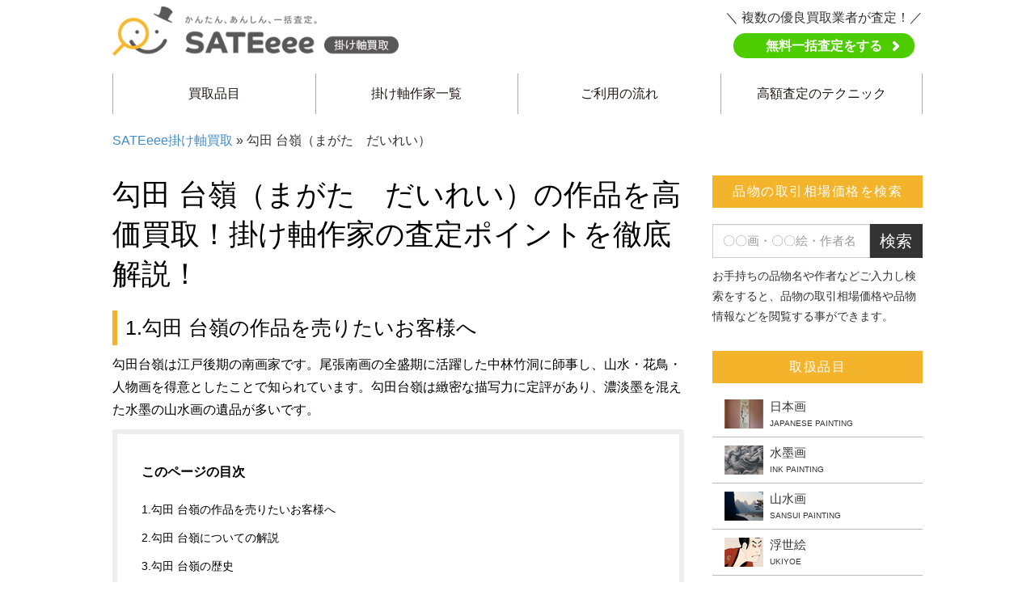

--- FILE ---
content_type: text/html; charset=UTF-8
request_url: https://hanging-scroll-kaitori.com/magatadairei/
body_size: 46464
content:
<!DOCTYPE html>
<html lang="en">
<head>
<!-- Google Tag Manager -->
<script>(function(w,d,s,l,i){w[l]=w[l]||[];w[l].push({'gtm.start':
new Date().getTime(),event:'gtm.js'});var f=d.getElementsByTagName(s)[0],
j=d.createElement(s),dl=l!='dataLayer'?'&l='+l:'';j.async=true;j.src=
'https://www.googletagmanager.com/gtm.js?id='+i+dl;f.parentNode.insertBefore(j,f);
})(window,document,'script','dataLayer','GTM-K9C4DKP');</script>
<!-- End Google Tag Manager -->
  <meta charset="utf-8">
  <meta name="viewport" content="width=device-width, initial-scale=1.0 ,minimum-scale=1.0 ,maximum-scale=1.0, user-scalable=no">
      <!-- icon -->
  <link rel="icon" type="image/x-icon" href="https://hanging-scroll-kaitori.com/images/favicon.ico">
  <link rel="apple-touch-icon" sizes="180x180" href="https://hanging-scroll-kaitori.com/images/apple-touch-icon.png">
  <link rel="icon" type="image/png" sizes="192×192" href="https://hanging-scroll-kaitori.com/images/android-chrome.png">
    <title>勾田 台嶺（まがた　だいれい）の掛け軸買取を実施中！【SATEeee掛け軸買取】へ</title>

<!-- All in One SEO Pack 2.12 by Michael Torbert of Semper Fi Web Design[977,1014] -->
<meta name="description"  content="「勾田 台嶺（まがた　だいれい）」の掛け軸買取を実施中です。「勾田 台嶺（まがた　だいれい）」の掛け軸をお持ちでしたら高額査定ができるかもしれませんので、【SATEeee掛け軸買取】まで、まずはお気軽にお問い合わせください。メール・LINEにて簡単無料査定をさせて頂きます。" />

<link rel="canonical" href="https://hanging-scroll-kaitori.com/magatadairei/" />
<!-- /all in one seo pack -->

<!-- This site is optimized with the Yoast SEO plugin v12.2 - https://yoast.com/wordpress/plugins/seo/ -->
<meta name="robots" content="max-snippet:-1, max-image-preview:large, max-video-preview:-1"/>
<link rel="canonical" href="https://hanging-scroll-kaitori.com/magatadairei/" />
<meta property="og:locale" content="ja_JP" />
<meta property="og:type" content="article" />
<meta property="og:title" content="勾田 台嶺（まがた　だいれい） - SATEeee掛け軸買取" />
<meta property="og:description" content="勾田 台嶺（まがた　だいれい）の作品を高価買取！掛け軸作家の査定ポイントを徹底解説！ 1.勾田 台嶺の作品を売りたいお客様へ 勾田台嶺は江戸後期の南画家です。尾張南画の全盛期に活躍した中林竹洞に師事し、山水・花鳥・人物画 &hellip;" />
<meta property="og:url" content="https://hanging-scroll-kaitori.com/magatadairei/" />
<meta property="og:site_name" content="SATEeee掛け軸買取" />
<meta name="twitter:card" content="summary_large_image" />
<meta name="twitter:description" content="勾田 台嶺（まがた　だいれい）の作品を高価買取！掛け軸作家の査定ポイントを徹底解説！ 1.勾田 台嶺の作品を売りたいお客様へ 勾田台嶺は江戸後期の南画家です。尾張南画の全盛期に活躍した中林竹洞に師事し、山水・花鳥・人物画 [&hellip;]" />
<meta name="twitter:title" content="勾田 台嶺（まがた　だいれい） - SATEeee掛け軸買取" />
<script type='application/ld+json' class='yoast-schema-graph yoast-schema-graph--main'>{"@context":"https://schema.org","@graph":[{"@type":"WebSite","@id":"https://hanging-scroll-kaitori.com/#website","url":"https://hanging-scroll-kaitori.com/","name":"SATEeee\u639b\u3051\u8ef8\u8cb7\u53d6","potentialAction":{"@type":"SearchAction","target":"https://hanging-scroll-kaitori.com/?s={search_term_string}","query-input":"required name=search_term_string"}},{"@type":"WebPage","@id":"https://hanging-scroll-kaitori.com/magatadairei/#webpage","url":"https://hanging-scroll-kaitori.com/magatadairei/","inLanguage":"ja","name":"\u52fe\u7530 \u53f0\u5dba\uff08\u307e\u304c\u305f\u3000\u3060\u3044\u308c\u3044\uff09 - SATEeee\u639b\u3051\u8ef8\u8cb7\u53d6","isPartOf":{"@id":"https://hanging-scroll-kaitori.com/#website"},"datePublished":"2019-10-25T06:11:29+00:00","dateModified":"2019-10-25T06:11:29+00:00","breadcrumb":{"@id":"https://hanging-scroll-kaitori.com/magatadairei/#breadcrumb"}},{"@type":"BreadcrumbList","@id":"https://hanging-scroll-kaitori.com/magatadairei/#breadcrumb","itemListElement":[{"@type":"ListItem","position":1,"item":{"@type":"WebPage","@id":"https://hanging-scroll-kaitori.com/","url":"https://hanging-scroll-kaitori.com/","name":"SATEeee\u639b\u3051\u8ef8\u8cb7\u53d6"}},{"@type":"ListItem","position":2,"item":{"@type":"WebPage","@id":"https://hanging-scroll-kaitori.com/magatadairei/","url":"https://hanging-scroll-kaitori.com/magatadairei/","name":"\u52fe\u7530 \u53f0\u5dba\uff08\u307e\u304c\u305f\u3000\u3060\u3044\u308c\u3044\uff09"}}]}]}</script>
<!-- / Yoast SEO plugin. -->

<link rel='dns-prefetch' href='//s.w.org' />
<link rel='stylesheet' id='wp-block-library-css'  href='https://hanging-scroll-kaitori.com/wp-includes/css/dist/block-library/style.min.css?ver=5.1.10' type='text/css' media='all' />
<link rel='stylesheet' id='wp-pagenavi-css'  href='https://hanging-scroll-kaitori.com/wp-content/plugins/wp-pagenavi/pagenavi-css.css?ver=2.70' type='text/css' media='all' />
<link rel='stylesheet' id='bootstrap-min-styles-css'  href='https://hanging-scroll-kaitori.com/wp-content/themes/hanging-scroll/css/bootstrap.min.css?ver=5.1.10' type='text/css' media='all' />
<link rel='stylesheet' id='bootstrap-grid-styles-css'  href='https://hanging-scroll-kaitori.com/wp-content/themes/hanging-scroll/css/bootstrap-grid.css?ver=5.1.10' type='text/css' media='all' />
<link rel='stylesheet' id='bootstrap-theme-min-styles-css'  href='https://hanging-scroll-kaitori.com/wp-content/themes/hanging-scroll/css/bootstrap-theme.min.css?ver=5.1.10' type='text/css' media='all' />
<link rel='stylesheet' id='style-styles-css'  href='https://hanging-scroll-kaitori.com/wp-content/themes/hanging-scroll/css/style.css?ver=5.1.10' type='text/css' media='all' />
<link rel='stylesheet' id='jquery-smartmenus-bootstrap-styles-css'  href='https://hanging-scroll-kaitori.com/wp-content/themes/hanging-scroll/css/jquery.smartmenus.bootstrap.css?ver=5.1.10' type='text/css' media='all' />
<link rel='stylesheet' id='slick-theme-styles-css'  href='https://hanging-scroll-kaitori.com/wp-content/themes/hanging-scroll/inc/assets/slick-theme.css?ver=5.1.10' type='text/css' media='all' />
<link rel='stylesheet' id='slick-css-styles-css'  href='https://hanging-scroll-kaitori.com/wp-content/themes/hanging-scroll/inc/assets/slick.css?ver=5.1.10' type='text/css' media='all' />
<link rel='stylesheet' id='custom-css-styles-css'  href='https://hanging-scroll-kaitori.com/wp-content/themes/hanging-scroll/inc/assets/custom-css.css?ver=5.1.10' type='text/css' media='all' />
<link rel='https://api.w.org/' href='https://hanging-scroll-kaitori.com/wp-json/' />
<link rel="EditURI" type="application/rsd+xml" title="RSD" href="https://hanging-scroll-kaitori.com/xmlrpc.php?rsd" />
<link rel="wlwmanifest" type="application/wlwmanifest+xml" href="https://hanging-scroll-kaitori.com/wp-includes/wlwmanifest.xml" /> 
<meta name="generator" content="WordPress 5.1.10" />
<link rel='shortlink' href='https://hanging-scroll-kaitori.com/?p=3532' />
<link rel="alternate" type="application/json+oembed" href="https://hanging-scroll-kaitori.com/wp-json/oembed/1.0/embed?url=https%3A%2F%2Fhanging-scroll-kaitori.com%2Fmagatadairei%2F" />
<link rel="alternate" type="text/xml+oembed" href="https://hanging-scroll-kaitori.com/wp-json/oembed/1.0/embed?url=https%3A%2F%2Fhanging-scroll-kaitori.com%2Fmagatadairei%2F&#038;format=xml" />

  <!-- Global site tag (gtag.js) - Google Analytics -->
  <script async src="https://www.googletagmanager.com/gtag/js?id=UA-148929346-6"></script>
  <script>
    window.dataLayer = window.dataLayer || [];
    function gtag(){dataLayer.push(arguments);}
    gtag('js', new Date());

    gtag('config', 'UA-148929346-6');
  </script>


</head>
<body>
<!-- Google Tag Manager (noscript) -->
<noscript><iframe src="https://www.googletagmanager.com/ns.html?id=GTM-K9C4DKP"
height="0" width="0" style="display:none;visibility:hidden"></iframe></noscript>
<!-- End Google Tag Manager (noscript) -->

 <div id="main-page">
  <div class="custom-header">
        <div class="container-fluid header">
        <div class="row">
          <div class="col-md-6 logo"><div class="row"><a href="https://hanging-scroll-kaitori.com"><img src="https://hanging-scroll-kaitori.com/wp-content/themes/hanging-scroll/images/logo-new-main.png" alt="かんたん、あんしん、一括査定。SATEeee掛け軸買取"></a></div></div>
          <div class="col-md-6 pc">
            <div class="row">
              <div class="contact-header">
                <!-- <div class="left-contact">
                    <div class="contact-hour"><span class="txt-hour">お問い合わせ</span>営業時間 | 10:00～19:00</div>
                    <div class="">
                        <div class="contact-phone dp_Pc" >
                      <span><img src="https://hanging-scroll-kaitori.com/wp-content/themes/hanging-scroll/images/icon-phone.png" alt="0120-900-583"></span>
                      <span>0120-900-583</span>
                    </div>
                                        <a href="tel:0120900583" class="dp_Sp" onclick="gtag('event', 'hanging-tel', {'event_category': 'hanging-tel', 'event_label': 'magatadairei', 'value': '0'});">
                      <div class="contact-phone">
                        <span><img src="https://hanging-scroll-kaitori.com/wp-content/themes/hanging-scroll/images/icon-phone.png" alt="0120-900-583"></span>
                        <span>0120-900-583</span>
                      </div>
                    </a>
                  </div>
                </div> -->
                <div class="box_assessment_top">
                  <p>＼ 複数の優良買取業者が査定！／</p>
                  <p><a href="https://sateeee.com/signup" class="btn-assessment_top" target="_blank">無料一括査定をする</a></p>
                </div>
              </div>
              <!--  <a href="https://hanging-scroll-kaitori.com/form/satei_form.php">
                <div class="contact-device">
                  <div class="txt-contact">
                    <div class="col-30per">
                      <img src="https://hanging-scroll-kaitori.com/wp-content/themes/hanging-scroll/images/letter-new.png" alt="メール査定">
                    </div>
                    <div class="col-70per taC">
                      <span>メール査定</span>
                    </div>
                  </div>
                </div>
              </a> -->
            </div>
          </div>
        </div>
      </div>
      <!-- Navbar static top -->
      <div class="menu-bar">
        <div class="navbar navbar-default navbar-static-top header-menu" role="navigation">
          <div class="container">
            <div class="navbar-header">
              <button type="button" class="navbar-toggle" data-toggle="collapse" data-target=".navbar-collapse">
              <span class="sr-only">Toggle navigation</span>
              <span class="icon-bar"></span>
              <span class="icon-bar"></span>
              <span class="icon-bar"></span>
              </button>
            </div>
            <div class="navbar-collapse collapse">
              <!-- Left nav -->
              <ul class="nav navbar-nav">
                <li class="node1"><a href="https://hanging-scroll-kaitori.com">買取品目<span class="caret"></span></a>
                <ul class="dropdown-menu">
                  <li><a href="https://hanging-scroll-kaitori.com/nihonga/"><div class="img-item"><img src="https://hanging-scroll-kaitori.com/wp-content/themes/hanging-scroll/images/icon-gr1-img1.jpg" alt="日本画"></div>日本画<span class="caret"></span></a></li>
                  <li><a href="https://hanging-scroll-kaitori.com/nihonga/suibokuga/"><div class="img-item"><img src="https://hanging-scroll-kaitori.com/wp-content/themes/hanging-scroll/images/icon-gr2-img1.jpg" alt="水墨画"></div>水墨画<span class="caret"></span></a></li>
                  <li><a href="https://hanging-scroll-kaitori.com/nihonga/sansuiga/"><div class="img-item"><img src="https://hanging-scroll-kaitori.com/wp-content/themes/hanging-scroll/images/icon-gr3-img1.jpg" alt="山水画"></div>山水画<span class="caret"></span></a></li>
                  <li><a href="https://hanging-scroll-kaitori.com/nihonga/ukiyoe/"><div class="img-item"><img src="https://hanging-scroll-kaitori.com/wp-content/themes/hanging-scroll/images/icon-gr4-img1.jpg" alt="浮世絵"></div>浮世絵<span class="caret"></span></a></li>
                  <li><a href="https://hanging-scroll-kaitori.com/nihonga/bijinga/"><div class="img-item"><img src="https://hanging-scroll-kaitori.com/wp-content/themes/hanging-scroll/images/icon-gr1-img2.jpg" alt="美人画"></div>美人画<span class="caret"></span></a></li>
                  <li><a href="https://hanging-scroll-kaitori.com/nihonga/ukiyoe/ukiyoe-kachogaukiyoe/"><div class="img-item"><img src="https://hanging-scroll-kaitori.com/wp-content/themes/hanging-scroll/images/icon-gr2-img2.jpg" alt="花鳥画"></div>花鳥画<span class="caret"></span></a></li>
                  <li><a href="https://hanging-scroll-kaitori.com/chugokukakejiku/"><div class="img-item"><img src="https://hanging-scroll-kaitori.com/wp-content/themes/hanging-scroll/images/icon-gr1-img3.jpg" alt="中国掛け軸"></div>中国掛け軸<span class="caret"></span></a></li>
                  <li><a href="https://hanging-scroll-kaitori.com/shoga/"><div class="img-item"><img src="https://hanging-scroll-kaitori.com/wp-content/themes/hanging-scroll/images/icon-gr2-img3.jpg" alt="書画"></div>書画<span class="caret"></span></a></li>
                  <li><a href="https://hanging-scroll-kaitori.com/butsuga/"><div class="img-item"><img src="https://hanging-scroll-kaitori.com/wp-content/themes/hanging-scroll/images/icon-gr3-img3.jpg" alt="仏画"></div>仏画<span class="caret"></span></a></li>
                  <li><a href="https://hanging-scroll-kaitori.com/artist/"><div class="img-item"><img src="https://hanging-scroll-kaitori.com/wp-content/themes/hanging-scroll/images/icon-gr4-img-03.jpg" alt="掛け軸作家一覧"></div>掛け軸作家一覧<span class="caret"></span></a></li>
                </ul>
              </li>
              <li class="node1"><a href="https://hanging-scroll-kaitori.com/artist/" class="caret-gray">掛け軸作家一覧<span class="caret"></span></a></li>
              <!-- <li class="node1"><a href="https://hanging-scroll-kaitori.com/method/" class="caret-gray">査定方法<span class="caret"></span></a></li> -->
              <li class="node1"><a href="https://hanging-scroll-kaitori.com/flow/" class="caret-gray">ご利用の流れ<span class="caret"></span></a></li>
              <li class="node1"><a href="https://hanging-scroll-kaitori.com/technique/" class="caret-gray">高額査定のテクニック<span class="caret"></span></a></li>
              <div class="box-custom-btn">
                <p>複数の優良買取業者があなたの大切な品物を親切・丁寧に査定</p>
                <p class="center" id="btn-special-menu"><a href="https://sateeee.com/signup" target="_blank">無料一括査定をする</a></p>
              </div>
              <!-- <li class="node1"><a href="https://hanging-scroll-kaitori.com/kaitori/">高価買取 <span>PURCHASE</span></a></li> -->
              <!-- <li class="node1"><a href="https://hanging-scroll-kaitori.com/artist/">掛け軸作家一覧 <span>ARTIST</span></a></li> -->
            </ul>
            </div><!--/.nav-collapse -->
            </div><!--/.container -->
          </div>
        </div>
  </div>
     <!--    <div id="header-scroll">
          <div id="header-in">
            <div class="clearfix">
              <div class="header-tel pc">
                <div class="header-tel-all"><span class="all">全国対応</span>年中無休 <span class="hour">24時間電話受付</span> 携帯･PHSからも通話可能</div>
                <div class="header-tel-num"><img src="https://hanging-scroll-kaitori.com/wp-content/themes/hanging-scroll/inc/images/header-tel.png" alt="0120-900-583" class="pc">0120-900-583</div>
              </div>
              <div class="header-tel sp">
                <a href="tel:0120900583" onclick="gtag('event', 'daikibo-tel', {'event_category': 'daikibo-tel', 'event_label': 'magatadairei', 'value': '0'});">
                  <div class="header-tel-all"><span class="all">全国対応</span>年中無休 <span class="hour">24時間電話受付</span> 携帯･PHSからも通話可能</div>
                  <div class="header-tel-num"><img src="https://hanging-scroll-kaitori.com/wp-content/themes/hanging-scroll/inc/images/header-scroll-tel-sp.png" alt="0120-900-583" class="sp">0120-900-583</div>
                </a>
              </div>
              <a href="https://sateeee.com/" class="header-scroll-btn"><img src="https://hanging-scroll-kaitori.com/wp-content/themes/hanging-scroll/images/icon-pc.png" alt="一括査定"></span>一括査定</a>
              <a href="https://hanging-scroll-kaitori.com/line/" class="header-line-btn"><img src="https://hanging-scroll-kaitori.com/wp-content/themes/hanging-scroll/images/icon-line.png" alt="LINE査定"></span>LINE査定</a>
              
            </div>
                      </div>
        </div> -->      <!-- breadcrumb -->
      <!-- <div class="breadcrumb">
		<p id="breadcrumbs"><a href="https://hanging-scroll-kaitori.com">SATEeee掛け軸買取</a> » 勾田 台嶺（まがた　だいれい）</p>
      </div> -->
      <div class="breadcrumb">
        <p id=breadcrumbs><span><span><a href="https://hanging-scroll-kaitori.com/" >SATEeee掛け軸買取</a> » <span class="breadcrumb_last" aria-current="page">勾田 台嶺（まがた　だいれい）</span></span></span></p>      </div>
      <!-- main image -->

  <div class="main-page">
    <div class="main-page-content main-page-content-sub ">
      <div class="main-content">
        <div class="inner-content">
          <div class="text-container">
            <div id="page-sub">
              <div class="block-conts">
                               <h1>勾田 台嶺（まがた　だいれい）の作品を高価買取！掛け軸作家の査定ポイントを徹底解説！</h1>


<h2>1.勾田 台嶺の作品を売りたいお客様へ</h2>


<p>勾田台嶺は江戸後期の南画家です。尾張南画の全盛期に活躍した中林竹洞に師事し、山水・花鳥・人物画を得意としたことで知られています。勾田台嶺は緻密な描写力に定評があり、濃淡墨を混えた水墨の山水画の遺品が多いです。</p>

<!-- <div class="creator-box production-box">
    <h3 class="creator-box-title">
          <span>このページの目次</span>
    </h3>
    <p id="get-auto-table-h2" class="creator-box-text"></p>   
</div> -->
<div class="creator-box production-box get-auto-table-h2">
  <h3 class="creator-box-title">
    <span>このページの目次</span>
  </h3>
  <p id="get-auto-table" class="creator-box-text">
  	
  </p>    
</div>
<h2>2.勾田 台嶺についての解説</h2>


<p>勾田台嶺（1830年～1844年）は尾張の出身です。清代文人画正統派の繊細な表現スタイルを踏し、品の良い作品を多数遺しています。特に掛け軸作品は、淡い色彩を用いて優美な雰囲気をまとっているのが特徴です。台嶺の妻は、中国風美人画を得意とした勾田香夢（まがたこうむ）です。また、弟子に福田半香（ふくだはんこう）がいます。</p>

<h2>3.勾田 台嶺の歴史</h2>


<p>勾田台嶺は名は寛宏、字は文饒。中林竹洞に画を学び、のち江戸へ出て広瀬台山に師事しました。晩年には元・明の古蹟を修得し、作画のイメージを拡げることで独自の絵画世界を構築したことで知られています。勾田台嶺の作品はどれも落ち着きある趣を持っており、鑑賞者の心を和ませます。</p>


<h2>4.勾田 台嶺の代表作</h2>


<ul>
<li>山水図（1815年）</li>
<li>山水図扇面</li>




</ul>

<h2>5.勾田 台嶺の作品の買取査定ポイント</h2>


<p>勾田台嶺は画業において優れた才能を発揮したことで評価が高く、高額査定の可能性があります。特に、彼の描く作品は独特の落ち着いた色合いで現代でも注目を集めています。保存状態が良いという条件が揃えば高額買取できる可能性がさらに高まるでしょう。</p>

<strong>代表的な査定ポイント</strong>
<ul>
<li>素材の質、種類</li>
<li>シミ汚れ、欠けなどがなく保存状態は良好か</li>
<li>付属品の欠けはないか（共箱・共布・栞などが揃っていれば査定額は上乗せできます）</li>
<li>真作であるかどうか（証明書や鑑定書があればなお良い）</li>
<li>作者の署名・落款（らっかん）があるか</li>
<li>大きさ（高さ、横幅をご確認ください）</li>


</ul>


<h2>6.勾田 台嶺の作品の取引相場価格</h2>


<p>勾田台嶺の作品は現代の美術品買取市場に出回ることはほとんどなく、実際の買取相場価格は残念ながら不明です。取引相場価格は、真作証明の信ぴょう性、保存状態、作品の種類、付属品の有無によって大きく変わります。</p>

<h2>7.勾田 台嶺の作品の買取についてのまとめ</h2>


<p>現存作品は多くありませんが、掛軸に仕立てられた勾田台嶺の作品は現在でも人気があります。もし勾田台嶺の作品を売却しようと考えているなら、真作であることはもちろん、高額査定のためにも作品の保存状態にも注意を払う必要があります。勾田台嶺の作品をお持ちで売却をお考えでしたら、一度ご相談ください。</p>
                                <br>
                <br>
                <!--               <div class="block-conts">
                <ul class="link-banner-contact">
                  <li>      
                    <a href="https://sateeee.com/" target="_blank" class="bn-qc">
                      <div class="banner banner-pc">
                        <div class="banner-box">
                            <div class="banner-inner">
                              <span class="icon-banner"><img src="https://hanging-scroll-kaitori.com/wp-content/themes/hanging-scroll/images/icon-pc.png" alt="一括査定"></span>一括査定
                            </div>
                        </div>
                      </div>
                    </a>
                  </li>
                  <li>      
                    <a href="https://hanging-scroll-kaitori.com/line/" class="bn-qc">
                      <div class="banner banner-line">
                        <div class="banner-box">
                            <div class="banner-inner">
                              <span class="icon-banner"><img src="https://hanging-scroll-kaitori.com/wp-content/themes/hanging-scroll/images/icon-line.png" alt="LINE査定"></span>LINE査定
                            </div>
                        </div>
                      </div>
                    </a>
                  </li>
                </ul>  
                <div class="footer-contact">                  
                  <div class="contact-hour">
                    <table class="tg">
                      <tr>
                        <th class="tg-031e" colspan="2">お気軽にお問合せください</th>
                      </tr>
                      <tr>
                        <td><p  class="txt-hour">営業時間</p></td>
                        <td><p class="hour">10:00～19:00</p></td>
                      </tr>
                    </table>
                  </div>
                    <div class="contact-phone">
                      <table class="tg">
                        <tr>
                          <td class="table-time"><span>0120-900-583</span></td>
                        </tr>
                      </table> 
                    </div>
                </div>     
              </div>  -->        
              </div>
            </div>
 
          </div>
          
        </div> 
      </div>
      <div class="right-content">

      <!-- side bar -->
      

        <div class="search_wp">
        <div class="orange-title">品物の取引相場価格を検索</div>
          <form action="https://hanging-scroll-kaitori.com/" method="GET" role="form">
            <div class="input-group">
              <input type="text" name="s" class="form-control" placeholder="〇〇画・〇〇絵・作者名"  >
              <span class="input-group-btn">
                <button class="btn btn-default" type="submit">検索</button>
              </span>
            </div><!-- /input-group -->
          </form>
          <p class="txt01">お手持ちの品物名や作者などご入力し検索をすると、品物の取引相場価格や品物情報などを閲覧する事ができます。</p>
        </div>

        <div class="group-list1">
          <div class="orange-title">取扱品目</div>
          <div class="list-inner">
            <ul>

              <li>
                <a href="https://hanging-scroll-kaitori.com/nihonga/">
                  <div class="item-cont">
                    <div class="intem-cont-inner">
                     <p>日本画</p> <span class="txt-sub">JAPANESE PAINTING</span>
                    </div>
                  </div>
                  <div class="item-img custom-item-img"><img src="https://hanging-scroll-kaitori.com/wp-content/themes/hanging-scroll/images/sb-gr1-img1.jpg" alt="日本画"></div>
                </a>
              </li>
              <li>
                <a href="https://hanging-scroll-kaitori.com/nihonga/suibokuga/">
                  <div class="item-cont">
                    <div class="intem-cont-inner">
                     <p>水墨画</p> <span class="txt-sub">INK PAINTING</span>
                    </div>
                  </div>
                  <div class="item-img custom-item-img"><img src="https://hanging-scroll-kaitori.com/wp-content/themes/hanging-scroll/images/sb-gr2-img1.jpg" alt="水墨画"></div>
                </a>
              </li>
              <li>
                <a href="https://hanging-scroll-kaitori.com/nihonga/sansuiga/">
                  <div class="item-cont">
                    <div class="intem-cont-inner">
                     <p>山水画</p> <span class="txt-sub">SANSUI PAINTING</span>
                    </div>
                  </div>
                  <div class="item-img custom-item-img"><img src="https://hanging-scroll-kaitori.com/wp-content/themes/hanging-scroll/images/sb-gr3-img1.jpg" alt="山水画"></div>
                </a>
              </li>
              <li>
                <a href="https://hanging-scroll-kaitori.com/nihonga/ukiyoe/">
                  <div class="item-cont">
                    <div class="intem-cont-inner">
                     <p>浮世絵</p> <span class="txt-sub">UKIYOE</span>
                    </div>
                  </div>
                  <div class="item-img custom-item-img"><img src="https://hanging-scroll-kaitori.com/wp-content/themes/hanging-scroll/images/sb-gr4-img1.jpg" alt="浮世絵"></div>
                </a>
              </li>
              <li>
                <a href="https://hanging-scroll-kaitori.com/nihonga/bijinga/">
                  <div class="item-cont">
                    <div class="intem-cont-inner">
                     <p>美人画</p> <span class="txt-sub">BEAUTIFUL PAINTING</span>
                    </div>
                  </div>
                  <div class="item-img custom-item-img"><img src="https://hanging-scroll-kaitori.com/wp-content/themes/hanging-scroll/images/sb-gr1-img2.jpg" alt="美人画"></div>
                </a>
              </li>
              <li>
                <a href="https://hanging-scroll-kaitori.com/nihonga/ukiyoe/ukiyoe-kachogaukiyoe/ ">
                  <div class="item-cont">
                    <div class="intem-cont-inner">
                     <p>花鳥画</p> <span class="txt-sub">FLOWER BIRD PAINTING</span>
                    </div>
                  </div>
                  <div class="item-img custom-item-img"><img src="https://hanging-scroll-kaitori.com/wp-content/themes/hanging-scroll/images/sb-gr2-img2.jpg" alt="花鳥画"></div>
                </a>
              </li>
              <!-- <li>
                <a href="https://hanging-scroll-kaitori.com/nihonga/ukiyoe/bunjinga/">
                  <div class="item-cont">
                    <div class="intem-cont-inner">
                     <p>文人画 </p> <span class="txt-sub">LITERARY PAINTING</span>
                    </div>
                  </div>
                  <div class="item-img custom-item-img"><img src="https://hanging-scroll-kaitori.com/wp-content/themes/hanging-scroll/images/sb-gr3-img2.jpg" alt=""></div>
                </a>
              </li>
              <li>
                <a href="https://hanging-scroll-kaitori.com/nihonga/ukiyoe/doshakujimbutsuga/">
                  <div class="item-cont">
                    <div class="intem-cont-inner">
                     <p>人物画 </p> <span class="txt-sub">PORTRAIT</span>
                    </div>
                  </div>
                  <div class="item-img custom-item-img"><img src="https://hanging-scroll-kaitori.com/wp-content/themes/hanging-scroll/images/sb-gr4-img2.jpg" alt=""></div>
                </a>
              </li> -->
              <li>
                <a href="https://hanging-scroll-kaitori.com/chugokukakejiku/">
                  <div class="item-cont">
                    <div class="intem-cont-inner">
                     <p>中国掛け軸</p> <span class="txt-sub">CHINA HANGING SHAFT</span>
                    </div>
                  </div>
                  <div class="item-img custom-item-img"><img src="https://hanging-scroll-kaitori.com/wp-content/themes/hanging-scroll/images/sb-gr1-img3.jpg" alt="中国掛け軸"></div>
                </a>
              </li>
              <li>
                <a href="https://hanging-scroll-kaitori.com/shoga/">
                  <div class="item-cont">
                    <div class="intem-cont-inner">
                     <p>書画</p> <span class="txt-sub">DRAWING</span>
                    </div>
                  </div>
                  <div class="item-img custom-item-img"><img src="https://hanging-scroll-kaitori.com/wp-content/themes/hanging-scroll/images/sb-gr2-img3.jpg" alt="書画"></div>
                </a>
              </li>
              <li>
                <a href="https://hanging-scroll-kaitori.com/butsuga/">
                  <div class="item-cont">
                    <div class="intem-cont-inner">
                     <p>仏画</p> <span class="txt-sub">FRENCH PAINTING</span>
                    </div>
                  </div>
                  <div class="item-img custom-item-img"><img src="https://hanging-scroll-kaitori.com/wp-content/themes/hanging-scroll/images/sb-gr3-img3.jpg" alt="仏画"></div>
                </a>
              </li>
              <li>
                <a href="https://hanging-scroll-kaitori.com/artist/">
                  <div class="item-cont">
                    <div class="intem-cont-inner">
                     <p>掛け軸作家一覧</p> <span class="txt-sub">SCROLL WRITER</span>
                    </div>
                  </div>
                  <div class="item-img custom-item-img"><img src="https://hanging-scroll-kaitori.com/wp-content/themes/hanging-scroll/images/sb-gr4-img-03.jpg" alt="掛け軸作家一覧"></div>
                </a>
              </li>
            </ul>
          </div>
        </div>
<div class="box-banner-sb">
  <a href="https://sateeee.com/signup" rel="nofollow">
    <img src="https://hanging-scroll-kaitori.com/wp-content/themes/hanging-scroll/images/banner-pc-sidebar.png" alt="">
  </a>
</div>
    
   

        <!-- <a href="https://px.a8.net/svt/ejp?a8mat=2ZCXFY+1SWC16+2RPQ+2HCY6P" target="_blank" rel="nofollow">
        <img border="0" width="300" height="250" alt="" src="https://www22.a8.net/svt/bgt?aid=180322126109&wid=004&eno=01&mid=s00000012923015009000&mc=1"></a>
        <img border="0" width="1" height="1" src="https://www19.a8.net/0.gif?a8mat=2ZCXFY+1SWC16+2RPQ+2HCY6P" alt=""> -->

      </div>
    </div>
  </div>
<div id="footer">
    <div class="footer-inner">
        <div class="footer-link">
            <div class="block custom-col-block">
                <dl>
                    <dt><a href='https://hanging-scroll-kaitori.com/nihonga/'>日本画</a></dt>
                    <dd>
                        <a href="https://hanging-scroll-kaitori.com/suibokuga/">水墨画</a> |
                        <a href="https://hanging-scroll-kaitori.com/nihonga/sansuiga/">山水画</a> |
                        <a href="https://hanging-scroll-kaitori.com/nihonga/ukiyoe/">浮世絵</a> |
                        <a href="https://hanging-scroll-kaitori.com/nihonga/bijinga/">美人画</a> |
                        <a href="https://hanging-scroll-kaitori.com/nihonga/kachoga/">花鳥画</a> |
                        <a href="https://hanging-scroll-kaitori.com/nihonga/nanga/">南画</a> |
                        <a href="https://hanging-scroll-kaitori.com/nihonga/doshakujimbutsuga/">道釈人物画</a> |
                    </dd>
                </dl>
                <dl>
                    <dt><a href='https://hanging-scroll-kaitori.com/chugokukakejiku/'>中国掛け軸</a></dt>
                    <dd>
                        <a href="https://hanging-scroll-kaitori.com/chugokukakejiku/chugokusuisaiga/">中国水墨画</a> |
                        <a href="https://hanging-scroll-kaitori.com/chugokukakejiku/chugokusansuiga/">中国山水画</a> |
                        <a href="https://hanging-scroll-kaitori.com/chugokukakejiku/bunjinga/">文人画（南宗画）</a> |
                        <a href="https://hanging-scroll-kaitori.com/chugokukakejiku/intaiga/">院体画（北宗画）</a> |
                        <a href="https://hanging-scroll-kaitori.com/chugokukakejiku/chugokukachoga/">中国花鳥画</a> |
                    </dd>
                </dl>
            </div>
            <div class="block custom-col-block">
                <dl>
                    <dt><a href='https://hanging-scroll-kaitori.com/shoga/'>書画</a></dt>
                    <dd>
                        <a href="https://hanging-scroll-kaitori.com/shoga/bokuseki/">墨蹟</a> |
                        <a href="https://hanging-scroll-kaitori.com/shoga/gasan/">画賛</a> |
                        <a href="https://hanging-scroll-kaitori.com/shoga/kohitsu/">古筆</a> |
                        <a href="https://hanging-scroll-kaitori.com/shoga/haiku/">俳句</a> |
                        <a href="https://hanging-scroll-kaitori.com/shoga/gyosho/">行書</a> |
                        <a href="https://hanging-scroll-kaitori.com/shoga/tanka/">短歌</a> |
                        <a href="https://hanging-scroll-kaitori.com/shoga/waka/">和歌</a> |
                        <a href="https://hanging-scroll-kaitori.com/shoga/sho/">書</a> |
                        <a href="https://hanging-scroll-kaitori.com/shoga/shokan/">書簡</a> |
                    </dd>
                </dl>
                <dl>
                    <dt><a href='https://hanging-scroll-kaitori.com/butsuga/'>仏画</a></dt>
                    <dd>
                        <a href="https://hanging-scroll-kaitori.com/butsuga/mandara/">曼荼羅</a> |
                        <a href="https://hanging-scroll-kaitori.com/butsuga/amidasanzon/">阿弥陀三尊　</a> |
                        <a href="https://hanging-scroll-kaitori.com/butsuga/raigozu/">来迎図</a> |
                        <a href="https://hanging-scroll-kaitori.com/butsuga/shakasanzon/">釈迦三尊</a> |
                        <a href="https://hanging-scroll-kaitori.com/butsuga/daruma/">達磨（だるま）</a> |
                        <a href="https://hanging-scroll-kaitori.com/butsuga/kanzanjittoku/">寒山拾得</a> |
                        <a href="https://hanging-scroll-kaitori.com/butsuga/jugyuzu/">十牛図</a> |
                        <a href="https://hanging-scroll-kaitori.com/butsuga/eden/">絵伝</a> |
                    </dd>
                </dl>
            </div>
            <div class="block custom-col-block">
                <dl>
                    <dt><a href='https://hanging-scroll-kaitori.com/artist/'>掛け軸作家一覧</a></dt>
                </dl>
                <dl>
                    <dt><a>メインコンテンツ</a></dt>
                    <dd>
                        <!-- <a href="https://hanging-scroll-kaitori.com/method/">買取方法</a> | -->
                        <a href="https://hanging-scroll-kaitori.com/flow/">ご利用の流れ</a> |
                        <a href="https://hanging-scroll-kaitori.com/technique/">高額査定のテクニック</a> |
                    </dd>
                </dl>
            </div>
        </div>
        <div class="block">
            <dl>
                <dt><a href="https://hanging-scroll-kaitori.com/area/">掛け軸買取ができる買取業者を探す</a></dt>
                <dd><span> 北海道</span></dd>
                <dd> | </dd>
                <dd><span> 青森</span></dd>
                <dd> | </dd>
                <dd><span> 岩手</span></dd>
                <dd> | </dd>
                <dd><span> 宮城</span></dd>
                <dd> | </dd>
                <dd><span> 秋田</span></dd>
                <dd> | </dd>
                <dd><span> 山形</span></dd>
                <dd> | </dd>
                <dd><span> 福島</span></dd>
                <dd> | </dd>
                <dd><span> 茨城</span></dd>
                <dd> | </dd>
                <dd><span> 栃木</span></dd>
                <dd> | </dd>
                <dd><span> 群馬</span></dd>
                <dd> | </dd>
                <dd><a href="https://hanging-scroll-kaitori.com/area/saitama/"> 埼玉</a></dd>
                <dd> | </dd>
                <dd><span> 千葉</span></dd>
                <dd> | </dd>
                <dd><a href="https://hanging-scroll-kaitori.com/area/tokyo/"> 東京都</a></dd>
                <dd> | </dd>
                <dd><a href="https://hanging-scroll-kaitori.com/area/kanagawa/"> 神奈川</a></dd>
                <dd> | </dd>
                <dd><a href="https://hanging-scroll-kaitori.com/area/niigata/"> 新潟</a></dd>
                <dd> | </dd>
                <dd><span> 富山</span></dd>
                <dd> | </dd>
                <dd><span> 石川</span></dd>
                <dd> | </dd>
                <dd><span> 福井</span></dd>
                <dd> | </dd>
                <dd><span> 山梨</span></dd>
                <dd> | </dd>
                <dd><span> 長野</span></dd>
                <dd> | </dd>
                <dd><a href="https://hanging-scroll-kaitori.com/area/gifu/"> 岐阜</a></dd>
                <dd> | </dd>
                <dd><span> 静岡</span></dd>
                <dd> | </dd>
                <dd><span> 愛知</span></dd>
                <dd> | </dd>
                <dd><span> 三重</span></dd>
                <dd> | </dd>
                <dd><span> 滋賀</span></dd>
                <dd> | </dd>
                <dd><a href="https://hanging-scroll-kaitori.com/area/kyoto/"> 京都府</a></dd>
                <dd> | </dd>
                <dd><a href="https://hanging-scroll-kaitori.com/area/osaka/"> 大阪府</a></dd>
                <dd> | </dd>
                <dd><span> 兵庫</span></dd>
                <dd> | </dd>
                <dd><span> 奈良</span></dd>
                <dd> | </dd>
                <dd><span> 和歌山</span></dd>
                <dd> | </dd>
                <dd><span> 鳥取</span></dd>
                <dd> | </dd>
                <dd><span> 島根</span></dd>
                <dd> | </dd>
                <dd><span> 岡山</span></dd>
                <dd> | </dd>
                <dd><a href="https://hanging-scroll-kaitori.com/area/hiroshima/"> 広島</a></dd>
                <dd> | </dd>
                <dd><span> 山口</span></dd>
                <dd> | </dd>
                <dd><span> 徳島</span></dd>
                <dd> | </dd>
                <dd><span> 香川</span></dd>
                <dd> | </dd>
                <dd><span> 愛媛</span></dd>
                <dd> | </dd>
                <dd><span> 高知</span></dd>
                <dd> | </dd>
                <dd><a href="https://hanging-scroll-kaitori.com/area/fukuoka/"> 福岡</a></dd>
                <dd> | </dd>
                <dd><span> 佐賀</span></dd>
                <dd> | </dd>
                <dd><span> 長崎</span></dd>
                <dd> | </dd>
                <dd><span> 熊本</span></dd>
                <dd> | </dd>
                <dd><span> 大分</span></dd>
                <dd> | </dd>
                <dd><span> 宮崎</span></dd>
                <dd> | </dd>
                <dd><span> 鹿児島</span></dd>
                <dd> | </dd>
                <dd><span> 沖縄</span></dd>
                <dd> | </dd>
            </dl>
        </div>
        <div class="footer-logo">
            <div class="footer-left">
                <div class="logo-f">
                    <img src="https://hanging-scroll-kaitori.com/wp-content/themes/hanging-scroll/images/logo-normal-new.png"
                        alt="かんたん、あんしん、一括査定。SATEeee掛け軸買取">
                </div>
            </div>
            <div class="footer-right">
                <ul>
                    <li><a href="https://sateeee.com/tos" target="_blank">お客様利用規約</a></li>
                    <li>|</li>
                    <li><a href="https://sateeee.com/privacy" target="_blank">プライバシーポリシー</a></li>
                    <li>|</li><br class="sp">
                    <li><a href="https://hanging-scroll-kaitori.com/company/">会社概要</a></li>
                    <li>|</li>
                    <li><a href="https://sateeee.com/trader">協力業者募集について</a></li>
                    <!-- <li>|</li> -->
                    <!-- <li><a href="https://hanging-scroll-kaitori.com/form/satei_form.php">お問い合わせ</a></li> -->
                    <!-- <li><a>お問い合わせ</a></li> -->
                </ul>
            </div>
        </div>
    </div>
</div>
</div>

<div class="footer02 clearfix">
    <!-- <a href="/form/satei_form.php" class="bn-qc"> -->
    <!--  <a href="https://sateeee.com/" target="_blank" class="bn-qc">
        <div class="banner banner-pc">
          <div class="banner-box">
              <div class="banner-inner">
                <span class="icon-banner"><img src="https://hanging-scroll-kaitori.com/wp-content/themes/hanging-scroll/images/icon-pc.png" alt="一括査定"></span>一括査定
              </div>
          </div>
        </div>
      </a>
      <a href="https://hanging-scroll-kaitori.com/line/" class="bn-qc">
        <div class="banner banner-line">
          <div class="banner-box">
              <div class="banner-inner">
                <span class="icon-banner"><img src="https://hanging-scroll-kaitori.com/wp-content/themes/hanging-scroll/images/icon-line.png" alt="LINE査定"></span>LINE査定
              </div>
          </div>
        </div>
      </a> -->
    <a href="https://sateeee.com/signup" target="_blank" class="bn-qc-pc">SATEeeeへ登録して一括査定をする</a>
    <a href="https://sateeee.com/signup" target="_blank" class="bn-qc-sp">無料一括査定をする</a>
</div>

</div>
<script type='text/javascript' src='https://hanging-scroll-kaitori.com/wp-content/themes/hanging-scroll/inc/assets/jquery.min.js?ver=1'></script>
<script type='text/javascript' src='https://hanging-scroll-kaitori.com/wp-content/themes/hanging-scroll/inc/assets/custom-h2-h3.js?ver=5.1.10'></script>
<script type='text/javascript' src='https://hanging-scroll-kaitori.com/wp-content/themes/hanging-scroll/js/popper.min.js?ver=5.1.10'></script>
<script type='text/javascript' src='https://hanging-scroll-kaitori.com/wp-content/themes/hanging-scroll/js/bootstrap.min.js?ver=5.1.10'></script>
<script type='text/javascript' src='https://hanging-scroll-kaitori.com/wp-content/themes/hanging-scroll/js/jquery.smartmenus.js?ver=5.1.10'></script>
<script type='text/javascript' src='https://hanging-scroll-kaitori.com/wp-content/themes/hanging-scroll/js/jquery.smartmenus.bootstrap.js?ver=5.1.10'></script>
<script type='text/javascript' src='https://hanging-scroll-kaitori.com/wp-content/themes/hanging-scroll/js/jquery.fittext.js?ver=5.1.10'></script>
<script type='text/javascript' src='https://hanging-scroll-kaitori.com/wp-content/themes/hanging-scroll/js/common.js?ver=5.1.10'></script>
<script type='text/javascript' src='https://hanging-scroll-kaitori.com/wp-content/themes/hanging-scroll/inc/assets/slick.min.js?ver=5.1.10'></script>
<script type='text/javascript' src='https://hanging-scroll-kaitori.com/wp-content/themes/hanging-scroll/inc/assets/custom-js.js?ver=5.1.10'></script>
<script type='text/javascript' src='https://hanging-scroll-kaitori.com/wp-content/themes/hanging-scroll/inc/assets/fontawesome.min.js?ver=5.1.10'></script>
<script type='text/javascript' src='https://hanging-scroll-kaitori.com/wp-content/themes/hanging-scroll/inc/assets/all.min.js?ver=5.1.10'></script>
<script type='text/javascript' src='https://hanging-scroll-kaitori.com/wp-content/themes/hanging-scroll/inc/assets/solid.min.js?ver=5.1.10'></script>
<script type='text/javascript' src='https://hanging-scroll-kaitori.com/wp-includes/js/wp-embed.min.js?ver=5.1.10'></script>
</body>

</html>

--- FILE ---
content_type: text/css
request_url: https://hanging-scroll-kaitori.com/wp-content/themes/hanging-scroll/inc/assets/custom-css.css?ver=5.1.10
body_size: 45787
content:
div.img-item {
    display: inline-block;
    width: 30px;
    height: 23px;
    overflow: hidden;
    position: relative;
    vertical-align: middle;
    margin-right: 5px;
}

div.img-item>img {
    transform: translateY(-50%);
    position: absolute;
    top: 50%;
    left: 0;
}

.box-image {
    display: block;
    width: 166px;
    height: 124px;
    position: relative;
    overflow: hidden;
    margin-bottom: 10px;
    vertical-align: top;
}

.box-image img {
    max-width: 100%;
    position: absolute;
    top: 50%;
    left: 0;
    transform: translateY(-50%);
}

#footer .block dl dt a {
    color: #fff;
}

@media (max-width: 767px) {
    .box-image {
        width: 117px;
        height: 87px;
    }
    #footer {
        padding: 10px 0 60px;
    }
}

.group-list1 .item-img.custom-item-img {
    display: inline-block;
    position: relative;
    height: 36px;
}

.group-list1 .item-img.custom-item-img img {
    position: absolute;
    top: 50%;
    transform: translateY(-50%);
    left: 0;
}

.key-main {
    background: #f3b32b;
    padding-bottom: 30px;
    margin: -14px auto 0;
}

@media only screen and (max-width: 767px) {
    .key-main {
        background-image: none !important;
        margin: -22px auto 0;
    }
    .navbar-collapse {
        border-top: none !important;
    }
}

@media (min-width: 1002px) {
    span.txt1.custom-txt1 {
        font-size: 52px;
    }
}

@media only screen and (max-width: 767px) {
    span.txt1.custom-txt1 {
        font-size: 18px;
    }
}

.ntl-clearfix {
    clear: both;
}

.dlStyle01 {
    border: 1px solid #ccc;
    padding: 20px;
    margin-top: 20px;
}

.dlStyle01 dt {
    padding-bottom: 4px;
}

.dlStyle01 dd {
    padding-bottom: 20px;
}

.dlStyle01 dd:last-child {
    padding-bottom: 0;
}

.block.custom-col-block dt a {
    color: #fff;
}

.block.custom-col-block dl {
    width: 50%;
}

.hanging.custom-box-content .box-left {
    width: 20%;
    float: left;
}

.hanging.custom-box-content .box-right {
    width: 80%;
    float: right;
}

.hanging.custom-box-content h3 {
    border: none !important;
    margin: 0;
    font-weight: bold;
    padding: 0 !important;
    margin-bottom: 20px;
}

.hanging.custom-box-content ul {
    list-style: none;
    padding-left: 0;
}

.hanging.custom-box-content ul>li {
    font-size: 16px;
    padding-bottom: 5px;
}

.hanging.custom-box-content ul>li:last-child {
    padding-bottom: 0;
}

.hanging.custom-box-content-h4 h4 {
    font-weight: bold;
    margin: 30px 0 10px;
}

.hanging.custom-box-content-h4 .box-left {
    width: 10%;
    float: left;
    margin-right: 20px;
}

.hanging_box_layout_1 .hanging-custom-box-layout-1:not(:last-child) {
    margin-bottom: 40px;
    border-bottom: #ccc 1px solid;
    padding-bottom: 40px;
}

.hanging_box_layout_2 {
    display: -ms-flex;
    display: -webkit-flex;
    display: flex;
    flex-wrap: wrap;
}

.hanging_box_layout_2 .hanging-custom-box-layout-2 {
    flex-basis: 48%;
    margin: 0 12px 12px 0;
    padding: 15px 10px 48px;
    background: #fff;
    border: 1px solid #ccc;
    border-radius: 4px;
    box-sizing: border-box;
    position: relative;
    /*margin: 5px;
    padding: 20px;
    border: 1px solid #ccc;
    border-radius: 10px;
    position: relative;*/
}

.hanging-custom-box-layout-2 h3 {
    font-weight: 700;
    padding: 0 0 0 8px!important;
    line-height: 1;
    border-left: 2px solid #f3b32b;
    border-bottom: none;
    margin: 0 0 10px;
    font-size: 16px !important;
    border-bottom: none !important;
    /*border-left: #e70002 5px solid;
    padding: 5px 0 5px 10px !important;
    line-height: normal;
    
    font-size: 20px !important;
    margin: 0;
    margin-bottom: 20px;*/
}

.hanging-custom-box-layout-2 a {
    position: absolute;
    bottom: 15px;
    left: 15px;
    text-decoration: underline;
    padding: 8px 2px 2px 13px;
    display: block;
    /*width: 196px;*/
    text-indent: -8px;
    box-sizing: border-box;
    color: #428bca;
    font-size: 13px;
}

.hanging-custom-box-layout-2 a>i {
    padding-right: 5px;
}

.hanging-custom-box-layout-2 a:hover {
    text-decoration: none;
}

.hanging-custom-box-layout-2 p {
    padding-bottom: 30px;
    font-size: 14px;
}

@media only screen and (max-width: 767px) {
    .hanging.custom-box-content .box-left,
    .hanging.custom-box-content .box-right {
        float: none;
        width: 100%;
    }
    .hanging.custom-box-content .box-left {
        text-align: center;
        margin-bottom: 10px;
    }
    .hanging.custom-box-content-h4 .box-left {
        width: 24%;
    }
    .hanging_box_layout_2 .hanging-custom-box-layout-2 {
        flex-basis: 100%;
    }
}


/*==========import==========*/

p#get-auto-table a,
p#get-auto-table-h2 a,
p#get-auto-table-h3 a {
    display: block;
}

p#get-auto-table a.heading-none-table,
p#get-auto-table-h2 a.heading-none-table,
p#get-auto-table-h3 a.heading-none-table {
    display: none;
}

.get-auto-table-h3 a.level-1 {
    padding-left: 20px;
}

.get-auto-table-h3 a.level-2 {
    padding-left: 50px;
}

.creator-box {
    padding: 30px;
    background: #fff;
    border: 6px solid #eee;
    border-radius: 4px;
    box-sizing: border-box;
}

.production-box {
    margin-bottom: 40px;
}

.creator-box-title {
    margin: auto auto 10px;
}

.creator-box-title span {
    display: inline-block;
    vertical-align: middle;
    font-size: 16px;
    font-weight: bold;
}

.creator-box-text {
    margin: 15px 0 0;
}

.creator-box-link {
    display: inline-block;
    margin-bottom: 10px;
}

#page-sub h3.creator-box-title {
    border-bottom: none;
    color: #000;
}

#get-auto-table a {
    color: #000;
    font-size: 14px;
}

#get-auto-table a:hover {
    color: #000;
    text-decoration: none;
    opacity: .7;
}

p#get-auto-table {
    font-family: '小塚ゴシック Pro', 'Noto Sans JP', 'Hiragino Kaku Gothic ProN', Meiryo, Helvetica, Arial, sans-serif;
}

table.hanging-tokyo-table,
table.hanging-tokyo-table tr,
table.hanging-tokyo-table td,
table.hanging-tokyo-table th {
    border: 1px solid #8e8a8a;
    padding: 5px 10px;
    border-collapse: collapse;
}

table.hanging-tokyo-table {
    width: 100%;
}

table.hanging-tokyo-table th {
    background: #e0e0e0;
}

table.hainging-tokyo-table-content {
    width: 100%;
}

table.hainging-tokyo-table-content,
table.hainging-tokyo-table-content td,
table.hainging-tokyo-table-content th,
table.hainging-tokyo-table-content tr {
    border: 1px solid #8e8a8a;
    padding: 5px 10px;
    border-collapse: collapse;
}

table.hainging-tokyo-table-content td span {
    color: #000;
    padding: 5px 20px;
    border: 1px solid #888;
    border-radius: 5px;
    display: inline-block;
    margin-bottom: 5px;
    margin-top: 5px;
}

table.hainging-tokyo-table-content th {
    background: #e0e0e0;
    text-align: center;
}

table.hainging-tokyo-table-content td {
    height: 45px;
}

a.btn-sate-link {
    padding: 12px 80px;
    background: #f3b32b;
    color: #fff;
}

.box-contact-content .banner.banner-pc {
    padding: 5px;
}

.box-contact-content span.icon-banner img {
    width: 40px;
}

.box-contact-content .banner-inner {
    font-size: 14px;
    font-weight: 400;
}


/*custom-top*/

.mg-t3 {
    margin-top: 30px;
}

.mg-t6 {
    margin-top: 60px;
}

.mg-tb3 {
    margin: 30px 0;
}

.pd-tb3 {
    padding: 30px 0;
}

.mg-tb6 {
    margin: 60px 0;
}

.bg-color {
    background: #fff8ea;
}

.inner-main-page-content {
    width: 100%;
}

.h1-title {
    font-size: 34px;
    font-weight: bold;
}

.text-box-search p {
    display: inline-block;
    margin-bottom: 0;
    color: #fff;
    padding-left: 15px;
    font-weight: 600;
    letter-spacing: 2px;
}

.text-box-search img {
    margin-top: -30px;
}

.h1-title {
    font-size: 32px !important;
    border-left: none !important;
    font-weight: 700;
    color: #000;
    padding-bottom: 15px !important;
    border-bottom: 1px solid #bfbfbf;
    line-height: 1.5;
}

.slick-initialized .slick-slide {
    text-align: center;
    outline: none;
}

.slick-slide img {
    margin: 0 auto 20px;
}

.slick-slide img.lazyloading {
    opacity: 1;
}

.slick-prev:before,
.slick-next:before {
    font-family: 'slick';
    font-size: 30px;
    color: #000;
    -webkit-font-smoothing: antialiased;
    -moz-osx-font-smoothing: grayscale;
}

.slick-prev {
    left: 10px;
}

.slick-next {
    right: 15px;
}

.slick-prev,
.slick-next {
    z-index: 99;
    top: 35%;
    transform: translate(0, -65%);
    outline: none;
    width: 32px;
    height: 32px;
}

s .slick-initialized .slick-slide p {
    font-size: 12px;
    font-weight: 600;
    color: #000;
}

.slick-initialized .slick-slide p span {
    color: #ff0000;
}

.slick-dots li.slick-active button:before {
    color: #f3b32b;
}

.slick-dots li button:before {
    font-size: 12px;
}

.box-reason-top ul {
    display: flex;
    list-style-type: none;
    padding: 0;
    justify-content: space-around;
}

.box-reason-top ul li {
    background: #fff;
    width: calc(970px / 4);
    box-shadow: 2px 2px #ededed;
    padding: 20px;
    text-align: center;
}

.box-reason-top ul li h3 {
    border-bottom: 4px solid #f8b62c;
    font-size: 16px;
    font-weight: bold;
    display: inline-block;
    padding-bottom: 5px;
    margin-bottom: 20px;
}

.box-reason-top ul li .reason-img {
    height: 120px;
    position: relative;
    display: block;
}

.box-reason-top ul li .reason-img img {
    display: block;
    margin: 0 auto;
    position: absolute;
    top: 50%;
    left: 50%;
    margin-right: -50%;
    transform: translate(-50%, -50%);
}

.box-reason-top ul li p {
    text-align: left;
    font-size: 12px;
}

.purchaser-assessing {
    display: flex;
    padding-left: 0;
    list-style-type: none;
    justify-content: space-around;
}

.purchaser-assessing li h3 {
    font-size: 16px;
    font-weight: 700;
    line-height: 1.7;
    display: inline-block;
    padding-bottom: 5px;
    border-bottom: 4px solid #f8b62c;
    margin-bottom: 25px;
}

.purchaser-assessing li {
    text-align: center;
    padding: 20px;
}

.purchaser-assessing li .purchaser-assessing-img {
    text-align: center;
}

.purchaser-assessing li p {
    text-align: left;
}

.picture-high-value {
    padding-left: 0;
    list-style-type: none;
    display: flex;
    justify-content: space-between;
    width: 100%;
    flex-wrap: wrap;
}

.picture-high-value li {
    background: #fff;
    border: 1px solid #b7b7b7;
    width: 46%;
    padding: 20px 15px;
    margin: 20px;
    text-align: center;
}

.picture-high-value li h4 {
    font-size: 16px;
    font-weight: bold;
    color: #000;
    margin-top: 20px;
}

.picture-high-value li h3 {
    font-weight: 700;
    font-size: 24px;
    color: #000;
    margin: 0 0 20px 0;
    padding-bottom: 5px;
    line-height: 1.4;
    display: inline-block;
    border-bottom: 4px solid #f8b62c;
}

.picture-high-value li h3 span {
    font-size: 16px;
}

.picture-high-value li p.picture-high-value_text {
    text-align: left;
}

.tabs-nav-assessment li {
    float: left;
    width: 50%;
    list-style-type: none;
    cursor: pointer;
}

.tabs-nav-assessment {
    padding-left: 0;
}

.tabs-nav-assessment li:first-child a {
    border-right: 0;
    border-top-left-radius: 6px;
}

.tabs-nav-assessment li a {
    background: #fff;
    border: 1px solid #cecfd5;
    border-radius: 10px 10px 0 0;
    color: #b7b7b7;
    display: block;
    font-weight: 600;
    font-size: 24px;
    padding: 10px 0;
    text-align: center;
    text-decoration: none;
}

.tabs-nav-assessment li a:hover {
    color: #ff7b29;
}

.tab-active a {
    background: #fff;
    border-bottom-color: transparent;
    color: #2db34a;
    cursor: default;
}

.tabs-stage-assessment {
    /* border: 1px solid #cecfd5; */
    border-radius: 0 0 6px 6px;
    clear: both;
    padding: 0 30px 25px;
    position: relative;
    top: -1px;
}

.tabs-nav-assessment li.tab-active a {
    background: #f3b32b;
    color: #fff;
}

.noContent {
    color: #000 !important;
    background-color: transparent !important;
    pointer-events: none;
}

#loadMore,
#loadMore1,
#loadMore_content1,
#loadMore_content,
#loadMore-define-scroll,
#loadMore-history-scroll,
#loadMore-price-scroll {
    margin: 0 auto 0;
    display: block;
    max-width: 120px;
    position: relative;
    /*left: 50%;*/
    padding: 0 0 10px;
    cursor: pointer;
}

#loadMore,
#loadMore1 {
    color: #000;
    /*display: block;*/
    text-align: center;
    margin: -35px auto 45px;
    padding: 10px;
    transition: .3s;
    position: relative;
}

#loadMore:hover,
#loadMore1:hover,
#loadMore_content1:hover,
#loadMore_content:hover,
#loadMore-define-scroll:hover,
#loadMore-history-scroll:hover,
#loadMore-price-scroll:hover {
    /*color: blue;*/
    opacity: 0.7;
    text-decoration: none;
    cursor: pointer;
}

#loadMore:after,
#loadMore1:after,
#loadMore_content1:after,
#loadMore_content:after,
#loadMore-define-scroll:after,
#loadMore-history-scroll:after,
#loadMore-price-scroll:after {
    content: "";
    border: solid #000;
    border-width: 0px 2px 2px 0;
    padding: 6px;
    bottom: -10px;
    left: 48%;
    position: absolute;
    transform: rotate(45deg) translateX(-50%);
    -webkit-transform: rotate(45deg) translateX(-50%);
}

.btn-top-link {
    margin: 50px 0 30px 0;
}

.btn-top-link a {
    padding: 14px 0;
    border: 1px solid #43ab05;
    background: #4dcd00;
    border-radius: 30px;
    display: block;
    color: #fff;
    font-weight: 600;
    width: 500px;
    margin: 0 auto;
}

#flow-assessment .btn-top-link a {
    border: none;
    background: #002060;
}

.btn-top-link a:hover {
    opacity: 0.7;
    text-decoration: none;
}

.custom-list-top li {
    list-style-type: none;
    display: flex;
    align-items: center;
    width: 100%;
}

.custom-list-top {
    padding-left: 0;
}

.custom-list-top li .custom-list-top-img {
    width: 100%;
    max-width: 150px;
    margin-right: 20px;
}

.content-custom-list,
.content-custom-list1 {
    width: 85%;
}

.list-pr-contact {
    padding-left: 0;
    list-style-type: none;
    display: flex;
    justify-content: space-between;
    margin-top: 30px;
}

.list-pr-contact li {
    width: 30%;
    text-align: center;
    padding: 15px 0;
}

.list-pr-contact li .list-pr-contact-text {
    text-align: left;
    padding-top: 15px;
}

.list-pr-contact li h3 {
    display: inline-block;
    padding-bottom: 5px;
    font-size: 16px;
    border-bottom: 4px solid #f8b62c;
    font-weight: bold;
}

.content-jp-map-top {
    background: url(//test.hanging-scroll-kaitori.com/wp-content/themes/hanging-scroll/inc/assets/../../images/jp-map-top.png);
    background-repeat: no-repeat;
    background-size: contain;
    background-position-x: center;
    padding-top: 30px;
    height: 550px;
}

.content-jp-map-top .list-of-author-link {
    margin-top: 40px;
}

.list-area-jp {
    list-style-type: none;
    padding-left: 0;
}

.list-area-jp {
    list-style-type: none;
    padding-left: 0;
    display: flex;
    justify-content: space-around;
    margin: 50px 0;
}

.list-area-jp li {
    width: 28%;
    text-align: center;
}

.list-area-jp li h3 {
    font-size: 16px;
    color: #000;
    font-weight: bold;
    display: inline-block;
    border-bottom: 4px solid #f8b62c;
    padding-bottom: 5px;
}

.list-area-jp li p {
    text-align: left;
}

.list-area-jp li p a {
    position: relative;
    display: inline-block;
    color: #0cf;
    text-decoration: underline;
    margin: 0 7px 0 7px;
}

.list-area-jp li p a:hover {
    text-decoration: none;
}


/*.list-area-jp li p a:not(:last-child):after {
    content: "";
    position: absolute;
    width: 1px;
    height: 17px;
    background: #000;
    bottom: 6px;
    right: -10px;
}*/

table.list-of-author-top {
    width: 50%;
    margin: 0 auto;
    text-align: center;
    background-color: #fff;
}

table.list-of-author-top td a {
    color: #333;
}

.list-of-author-top,
table.list-of-author-top tr,
table.list-of-author-top td {
    border-collapse: collapse;
    border: 1px solid;
}

table.list-of-author-top td {
    padding: 5px;
}

p.center.list-of-author-link a {
    padding-left: 10px;
    text-decoration: underline;
}

p.center.list-of-author-link {
    color: #428bca;
}

.category-product-top {
    padding-left: 0;
    list-style-type: none;
    display: flex;
    flex-wrap: wrap;
}

.category-product-top li {
    width: 16%;
    text-align: center;
}

.category-product-top li {
    width: 16%;
    text-align: center;
    color: #00ccff;
    font-weight: 600;
    margin-bottom: 20px;
}

.category-product-top li img {
    margin-bottom: 15px;
}

.category-product-top li p {
    display: block;
    color: #0cf;
    font-weight: 500;
    text-decoration: underline;
}

.category-product-top li p:hover {
    opacity: 0.7;
}

.inquiry-case,
.ask-question {
    padding-left: 0;
    list-style-type: none;
}

.inquiry-case li,
.ask-question li {
    display: flex;
    margin-bottom: 20px;
    align-items: center;
}

.inquiry-case li .inquiry-case-img,
.ask-question li .ask-question-img {
    padding-left: 0;
}

.inquiry-case li .box-ask-question,
.ask-question li .box-ask-question {
    padding-left: 20px;
}

#loadMore-care,
#loadMore-care1 {
    position: relative;
    padding-bottom: 15px;
    color: #000;
}

#loadMore-care:after,
#loadMore-care1:after {
    content: "";
    border: solid #000;
    border-width: 0 2px 2px 0;
    display: inline-block;
    padding: 6px;
    bottom: -5px;
    left: 49%;
    position: absolute;
    transform: rotate(45deg);
    -webkit-transform: rotate(45deg);
}

.assessment-step,
.flow-assessment-step {
    padding: 0 50px;
}

.assessment-step dl,
.flow-assessment-step dl {
    display: flex;
    margin-bottom: 80px;
    position: relative;
}

.assessment-step dl:not(:last-child)::before,
.flow-assessment-step dl:not(:last-child)::before {
    content: "";
    position: absolute;
    left: 50%;
    transform: translateX(-50%);
    bottom: -50px;
    width: 0;
    height: 0;
    margin: auto;
    border-style: solid;
    border-width: 15px 30px 0;
    border-color: #d2d2d2 transparent transparent;
    z-index: 5;
}

.assessment-step dl:last-child,
.flow-assessment-step dl:last-child {
    margin-bottom: 0;
}

.assessment-step dl dt,
.flow-assessment-step dl dt {
    width: 100%;
    max-width: 190px;
    flex-shrink: 0;
}

.assessment-step dl dt img,
.flow-assessment-step dl dt img {
    max-width: 100%;
    height: auto;
}

.assessment-step dl dd,
.flow-assessment-step dl dd {
    padding: 16px 0 0 35px;
}

.assessment-step dl dd h3,
.flow-assessment-step dl dd h3 {
    font-size: 24px;
    font-weight: 700;
    letter-spacing: 0.005em;
    line-height: 1.4;
    color: #000;
    padding-left: 25px;
    margin: 0 0 35px;
    position: relative;
}

.assessment-step dl dd h3::before,
.flow-assessment-step dl dd h3::before {
    position: absolute;
    content: "";
    width: 9px;
    height: 34px;
    background: #f3b32b;
    top: 0px;
    left: 0;
}

.assessment-step dl dd p,
.flow-assessment-step dl dd p {
    font-size: 100%;
    line-height: 1.7;
    text-align: justify;
}

#loadMore:hover,
#loadMore1:hover {
    text-decoration: underline;
}

.inquiry-case-img,
.ask-question-img {
    width: 10%;
}

.inquiry-case li .box-ask-question,
.ask-question li .box-ask-question {
    width: 100%;
}


/*.inquiry-case-img img ,.ask-question-img img{
  width: 100%;
}*/

.inquiry-case li .box-ask-question h3,
.ask-question li .box-ask-question h3 {
    font-weight: bold;
    display: block;
    margin-bottom: 15px;
    font-size: 18px;
    line-height: 1.4;
}

.other-cat-top {
    display: flex;
    list-style-type: none;
    padding-left: 0;
    justify-content: space-around;
    flex-wrap: wrap;
    margin-top: 50px;
}

.other-cat-top li {
    width: 20%;
    margin: 10px;
    text-align: center;
}

.other-cat-top li p {
    font-size: 16px;
    font-weight: 500;
    margin-top: 10px;
    color: #000;
}

.other-cat-top li:hover {
    opacity: 0.85;
}

.other-cat-top li:hover a {
    text-decoration: none;
}

#footer {
    padding: 10px 0 10px;
    margin-bottom: 90px;
}

.custom-header .navbar-collapse {
    max-height: 100% !important;
}

.mt-100 {
    margin-top: 100px;
}

@media screen and (min-width:740px) {
    .mb {
        display: none;
    }
}

@media screen and (min-width:768px) and (max-width:1000px) {
    .category-product-top li {
        width: 20%;
    }
    .inquiry-case-img,
    .ask-question-img {
        width: 25%;
    }
    .inquiry-case-img img,
    .ask-question-img img {
        width: 100%;
    }
    .picture-high-value li {
        margin: 15px;
    }
}

@media only screen and (max-width:767px) {
    .picture-high-value li {
        width: 44%;
    }
    .category-product-top li {
        width: 20%;
    }
    #footer {
        padding: 10px 0 10px;
        margin-bottom: 80px;
    }
    .content-custom-list,
    .content-custom-list1 {
        width: 100%;
    }
    .custom-list-top li .custom-list-top-img {
        width: 40%;
    }
    .custom-header {
        height: 63px;
        position: sticky;
        top: 0;
        background: #ffff;
        z-index: 9;
        border-bottom: #ccc 1px solid;
    }
    .mt-80 {
        margin-top: 25px;
    }
}

@media only screen and (max-width:740px) {
    .pd-tb3 {
        padding: 15px 0;
    }
    .btn-top-link a {
        width: 100%;
    }
    .custom-list-top li {
        display: block;
    }
    .custom-list-top li .center.custom-list-top-img {
        margin: 0 auto 15px;
    }
    .list-pr-contact {
        display: block;
    }
    .list-pr-contact li {
        width: 100%;
    }
    table.list-of-author-top {
        width: 90%;
    }
    .category-product-top li {
        width: 30%;
    }
    .category-product-top {
        justify-content: space-between;
    }
    .inquiry-case li,
    .ask-question li {
        display: block;
    }
    .inquiry-case li .box-ask-question,
    .ask-question li .box-ask-question {
        padding-left: 0px;
    }
    .picture-high-value li {
        width: 100%;
        margin: 10px 0;
    }
    .custom-page-top .h1-title {
        font-size: 22px !important;
    }
    .box-reason-top ul {
        display: block;
    }
    .box-reason-top ul li {
        width: 100%;
        margin: 10px 0;
    }
    .main-page-content {
        padding: 0 10px;
    }
    .purchaser-assessing {
        display: block;
    }
    .tabs-nav-assessment li a {
        font-size: 10px;
    }
    .tabs-stage-assessment {
        padding: 24px 15px;
    }
    .tabs-assessment.mg-t6 {
        margin-top: 20px;
    }
    .repuest-assessment-step ul,
    .flow-assessment-step ul {
        display: block;
    }
    .repuest-assessment-step ul li.assessment-list-img,
    .flow-assessment-step ul li.assessment-list-img {
        text-align: center;
        margin-bottom: 15px;
    }
    .repuest-assessment-step ul li h3,
    .flow-assessment-step ul li h3 {
        font-size: 17px;
    }
    .repuest-assessment-step ul li h3:before,
    .flow-assessment-step ul li h3:before {
        height: 20px;
    }
    .repuest-assessment-step ul:not(:last-child):after,
    .flow-assessment-step ul:not(:last-child):after {
        bottom: -25px;
    }
    .list-area-jp {
        display: block;
    }
    .list-area-jp li {
        width: 100%;
    }
    .content-jp-map-top {
        background: url(https://test.hanging-scroll-kaitori.com/wp-content/uploads/2020/08/jp-map-top-mb.png);
        background-size: cover;
        background-position-x: 65%;
        height: auto;
    }
    .mg-tb6 {
        margin: 30px 0;
    }
    .slick-prev,
    .slick-next {
        z-index: 1;
    }
    .assessment-step,
    .flow-assessment-step {
        padding: 0;
    }
    .assessment-step dl,
    .flow-assessment-step dl {
        display: block;
    }
    .assessment-step dl dt,
    .flow-assessment-step dl dt {
        width: 100%;
        margin: 0 auto;
    }
    .assessment-step dl dd,
    .flow-assessment-step dl dd {
        padding: 16px 0 0 0;
    }
    .assessment-step dl dd h3,
    .flow-assessment-step dl dd h3 {
        font-size: 18px;
        padding-left: 20px;
    }
    .assessment-step dl dd h3:before,
    .flow-assessment-step dl dd h3:before {
        width: 6px;
        height: 25px;
        top: 0;
    }
    .inquiry-case li .inquiry-case-img,
    ul.ask-question li .ask-question-img {
        margin: 0 auto 20px;
        width: 25%;
    }
    .other-cat-top li {
        width: 40%;
    }
    .list-area-jp li p {
        text-align: center;
    }
    /*custom 20201028*/
    .h1-title {
        font-size: 22px !important;
    }
}

@media only screen and (max-width:321px) {
    .btn-top-link a {
        width: 100%;
        font-size: 12px;
    }
    .custom-page-top .h1-title {
        font-size: 20px !important;
    }
    /*.text-box-search img {
        display: none;
    }*/
    .text-box-search img {
        margin-top: -20px;
    }
    .text-box-search p {
        font-size: 11px;
    }
    .picture-high-value li h3 {
        font-size: 20px;
    }
    .assessment-step dl dd h3,
    .flow-assessment-step dl dd h3 {
        font-size: 16px;
    }
    .tabs-stage-assessment {
        padding: 15px;
    }
}


/*end-top*/

#header-scroll.is-fixed {
    bottom: 0;
}

#header-scroll {
    position: fixed;
    height: 80px;
    /*bottom: -80px;*/
    display: none;
    bottom: 0px;
    left: 0;
    right: 0;
    margin: auto;
    background: rgba(255, 255, 255, .9);
    z-index: 50;
    -webkit-transition: .2s ease;
    transition: .2s ease;
}

.header-tel {
    float: left;
    margin-top: 6px;
    font-weight: 700;
}

.pc {
    display: block;
}

.header-tel-all {
    font-size: 86%;
}

.header-tel-num {
    font-size: 300%;
    line-height: 1;
    color: red;
}

.header-tel-all .all {
    display: inline-block;
    margin-right: 10px;
    padding: 0 5px;
    color: #fff;
    background: #f60;
}

.header-tel-all .hour {
    color: #f60;
}

.header-tel-num img {
    float: left;
    margin-top: 5px;
    margin-right: 5px;
}

.header-scroll-btn {
    position: relative;
    display: inline-block;
    /*float: right;*/
    margin-top: 8px;
    margin-left: 10px;
    padding: 0 50px;
    text-decoration: none;
    text-align: center;
    font-size: 129%;
    font-weight: 700;
    color: #fff;
    line-height: 60px;
    background: #f29600;
    border-radius: 30px;
    box-shadow: 2px 2px 0px 0px #a96901;
}

.header-line-btn {
    position: relative;
    display: inline-block;
    /*float: right;*/
    margin-top: 8px;
    margin-left: 10px;
    padding: 0 50px;
    text-decoration: none;
    text-align: center;
    font-size: 129%;
    font-weight: 700;
    color: #fff;
    line-height: 60px;
    background: #4dcd00;
    border-radius: 30px;
    box-shadow: 2px 2px 0px 0px #3a9a01;
}

.header-scroll-btn:after,
.header-line-btn:after {
    content: "";
    position: absolute;
    width: 10px;
    height: 10px;
    top: 0;
    bottom: 0;
    right: 20px;
    margin: auto;
    border-top: 4px solid #fff;
    border-right: 4px solid #fff;
    border-radius: 2px;
    -webkit-transform: rotate(45deg);
    transform: rotate(45deg);
}


/*.clearfix {
display: block;
}*/

.lazyloaded {
    opacity: 1;
    transition: opacity .3s;
}

.sp {
    display: none;
}

.title-sp {
    font-size: 20px;
}

.clearfix:after {
    display: block;
    visibility: hidden;
    clear: both;
    height: 0;
    content: " ";
    font-size: 0;
}

.header-scroll-btn:hover,
.header-line-btn:hover {
    opacity: 0.85;
    color: #fff;
    text-decoration: none;
}

.box_assessment_top p:first-child {
    margin-bottom: 7px;
}

@media only screen and (max-width:740px) {
    #header-scroll {
        display: none !important;
    }
    #header-scroll #header-in {
        width: 750px;
    }
    .header-tel.pc {
        margin-right: 25px;
    }
    .header-tel {
        float: none;
        margin-bottom: 2px;
    }
    #header-in a.header-line-btn {
        display: block;
    }
    .header-line-btn {
        font-size: 95%;
    }
    .sp {
        display: block;
    }
    .title-sp {
        font-size: 15px;
    }
}

@media screen and (min-width:768px) {
    #header-scroll #header-in {
        width: 1000px;
        margin: 0 auto;
    }
    .header-tel.pc {
        margin-right: 25px;
    }
    .caret {
        display: none;
    }
    .navbar-nav {
        float: left;
        margin: 0;
        width: 100%;
    }
    .navbar-nav>li {
        float: left;
        padding: 0 15px 5px;
        position: static;
        width: 25%;
        text-align: center;
        border-left: 1px solid #ababab;
        min-height: 50px;
    }
    .navbar-nav>li.node1:nth-last-child(2) {
        border-right: 1px solid #ababab;
    }
    .navbar-nav>li>a {
        padding: 15px 0 7px;
        position: relative;
    }
    ul.nav.navbar-nav>li>a:hover,
    ul.nav.navbar-nav>li>a:active {
        background: transparent !important;
        border-bottom: 2px solid #f3b32b !important;
    }
    .navbar-default .navbar-nav>.open>a,
    .navbar-default .navbar-nav>.open>a:hover,
    .navbar-default .navbar-nav>.open>a:focus {
        background: transparent !important;
        border-bottom: 2px solid #f3b32b !important;
    }
    .navbar-nav>li>ul {
        max-width: 100% !important;
        margin-left: 80px !important;
        z-index: 1 !important;
        margin-top: 8px !important;
        width: 100% !important;
        padding-left: 30px;
    }
    .custom-header .navbar-nav>li>.dropdown-menu {
        padding: 0;
        margin-left: 0 !important;
    }
    .navbar-nav>li>ul>li {
        float: left;
        width: 24%;
        text-align: left;
    }
    .navbar-nav>li>ul>li:nth-child(4n+1) {
        clear: both;
    }
    .navbar-nav>li>ul>li>a {
        padding: 10px 10px 10px 15px;
    }
    .navbar-nav>li>ul>li>a:hover {
        background: transparent;
        color: #f3b32b;
    }
    .logo a img {
        width: 85%;
    }
}


/*custom_header*/

.box_assessment_top {
    text-align: center;
    float: right;
}

.box_assessment_top .btn-assessment_top {
    color: #fff;
    background: #4dcd00;
    padding: 7px 40px;
    border-radius: 30px;
    font-weight: bold;
    position: relative;
}

.box_assessment_top .btn-assessment_top:hover {
    text-decoration: none;
    opacity: 0.8;
}

.box_assessment_top .btn-assessment_top:after {
    content: "";
    position: absolute;
    width: 10px;
    height: 10px;
    top: 0;
    bottom: 0;
    right: 20px;
    margin: auto;
    border-top: 4px solid #fff;
    border-right: 4px solid #fff;
    border-radius: 2px;
    -webkit-transform: rotate(45deg);
    transform: rotate(45deg);
}

#c-info {
    list-style-type: none;
    display: flex;
    justify-content: space-between;
    align-items: flex-end;
    margin: 0 0 20px;
    padding: 0 0;
}

#c-info li {
    width: calc(100% / 5);
    position: relative;
    text-align: center;
}

#c-info li:nth-child(3) {
    width: 25%;
}

#c-info li:nth-child(2) {
    width: 18%;
    text-align: right;
    margin-right: -20px;
}

#c-info li:nth-child(4) {
    width: 18%;
    text-align: left;
    margin-left: -15px;
}

#c-info li:first-child {
    margin-bottom: -15px;
    margin-right: -35px;
    text-align: right !important;
}

#c-info li:first-child img {
    margin-right: -15px;
}

#c-info li:last-child {
    margin-bottom: -15px;
    margin-left: -35px;
    text-align: left !important;
}

#c-info li:last-child img {
    margin-left: -20px;
}

#c-info li:first-child span {
    right: -56px !important;
}


/*#c-info li:last-child span {
    right: 80px !important;
}*/

.counter {
    width: 30px;
    display: inline-flex;
    position: relative;
}

.counter span {
    position: absolute;
    top: 78%;
    left: 50%;
    transform: translate(-64%, -85%);
    background: #fff;
    height: 65px;
}

#c-currency .red span {
    display: flex;
    justify-content: center;
    align-items: center;
}

#c-currency .counter.red span {
    font-size: 80px;
}

#c-info li span {
    position: absolute;
    display: flex;
    align-items: center;
    justify-content: center;
}

#c-info li span.img1 {
    background: url(../../images/think-box1.png) center center no-repeat;
    background-size: contain;
    width: 55px;
    height: 55px;
    top: -5px;
    right: 100px;
}

#c-info li span.img2 {
    background: url(../../images/think-box2.png) center center no-repeat;
    background-size: contain;
    width: 65px;
    height: 65px;
    top: 0;
    right: 30px;
}

#c-info li span.img3 {
    background: url(../../images/think-box3.png) center center no-repeat;
    background-size: contain;
    width: 70px;
    height: 70px;
    top: -8px;
    right: -52px;
}

#c-info li span.img5 {
    background: url(../../images/think-box5.png) center center no-repeat;
    background-size: contain;
    width: 85px;
    height: 85px;
    top: -3px;
    right: -7px;
}

.size-l {
    font-size: 83px;
}

.size-m {
    font-size: 67px;
}

.c-block {
    text-align: center;
    padding: 60px 0 0 0;
}

.c-block p span {
    color: #fff;
    font-weight: bold;
}

.c-block p .hv-dot {
    position: relative;
}

.c-block p .hv-dot:before {
    content: "";
    width: 15px;
    height: 15px;
    background: #fff;
    position: absolute;
    border-radius: 50px;
    top: -20px;
    right: 50%;
    transform: translateX(50%);
}

#c-currency {
    position: relative;
    display: inline-block;
    padding: 0 50px;
    background: url(../../images/think-box-title.png) center center no-repeat;
    background-size: contain;
    text-align: center;
    margin: 0 0 20px 0;
}

#c-currency:after {
    content: "";
    bottom: -7px;
    left: 50%;
    transform: translateX(-50%);
    position: absolute;
    border-style: solid;
    border-width: 20px 15px 0 15px;
    border-color: #ffffff transparent transparent transparent;
}

#c-currency .red,
#c-currency .red span {
    color: #ff0000;
    font-size: 66px;
}

#c-currency span {
    color: #000;
    font-size: 50px;
}

.c-contents p {
    font-size: 27px;
    color: #fff;
    font-weight: bold;
    margin-bottom: 0;
}

#btn-special,
btn-special-menu {
    text-align: center;
}

#btn-special a {
    position: relative;
    display: inline-block;
    /* float: right; */
    margin-top: 8px;
    margin-left: 10px;
    padding: 5px 100px;
    text-decoration: none;
    text-align: center;
    font-size: 40px;
    font-weight: 700;
    color: #fff;
    line-height: 60px;
    background: #4dcd00;
    border-radius: 50px;
    box-shadow: 2px 2px 0px 0px #3a9a01;
}

#btn-special-menu a {
    position: relative;
    display: inline-block;
    /* float: right; */
    margin-top: 8px;
    margin-left: 10px;
    padding: 5px 100px;
    text-decoration: none;
    text-align: center;
    font-size: 40px;
    font-weight: 700;
    color: #fff;
    line-height: 60px;
    background: #4dcd00;
    border-radius: 50px;
    box-shadow: 2px 2px 0px 0px #3a9a01;
}

#btn-special a:hover,
#btn-special-menu a:hover {
    opacity: 0.8;
}

#btn-special a:after,
#btn-special-menu a:after {
    content: "";
    position: absolute;
    width: 10px;
    height: 10px;
    top: 0;
    bottom: 0;
    right: 20px;
    margin: auto;
    border-top: 4px solid #fff;
    border-right: 4px solid #fff;
    border-radius: 2px;
    -webkit-transform: rotate(45deg);
    transform: rotate(45deg);
}

.search-section .group-search .search-right {
    width: 80%;
    float: inherit;
    margin: 0 auto;
}

.search-content-top {
    margin-bottom: 25px;
}

.search-content-top p {
    margin-bottom: 0;
}

.box-custom-btn {
    display: none;
}

.main-page-content .fs-12 {
    font-size: 17px;
    font-weight: bold;
    margin: 25px 0 0;
}

.bn-qc-sp {
    display: none;
}

.bn-qc-pc {
    display: block;
}

.footer02 {
    z-index: 9999;
    padding: 12px 1% 10px;
    position: fixed;
    left: 0;
    right: 0;
    height: 90px;
    border-top: 1px solid #eee;
    background: #ffffffb8;
    bottom: -90px;
    text-align: center;
    display: block;
    transition: .2s ease;
}

.footer02.fixed {
    bottom: 0;
    transition: .2s ease;
}

.bn-qc-pc {
    padding: 12px 0;
    box-shadow: 3px 3px #318200;
    background: #4dcd00;
    border-radius: 50px;
    display: block;
    font-size: 18px;
    color: #fff;
    position: relative;
    font-weight: 600;
    width: 500px;
    margin: 0 auto;
    font-size: 24px;
}

.bn-qc-pc:hover {
    box-shadow: 0 0 0 0 #318200;
    color: #fff;
    top: 2px;
    left: 2px;
    text-decoration: none;
}

.bn-qc-pc:after {
    content: "";
    position: absolute;
    width: 12px;
    height: 12px;
    top: 0;
    bottom: 0;
    right: 25px;
    margin: auto;
    border-top: 4px solid #fff;
    border-right: 4px solid #fff;
    border-radius: 2px;
    -webkit-transform: rotate(45deg);
    transform: rotate(45deg);
}

.box-banner-sb a:hover {
    opacity: .8;
}

@media only screen and (max-width:740px) {
    .fs-12 {
        font-size: 12px;
    }
    .main-page-content .fs-12 {
        font-size: 12px;
    }
    .key-main .main-page-content {
        padding: 0 5px;
    }
    .box-custom-btn {
        display: block;
    }
    .caret {
        display: block;
    }
    .c-block p .hv-dot.size-l {
        font-size: 60px;
    }
    .c-block p span {
        font-size: 40px;
        line-height: 1.4;
    }
    #c-currency {
        display: block;
        padding: 2px;
        background-size: cover;
        border-radius: 10px;
    }
    #c-currency .red,
    #c-currency .red span {
        font-size: 35px;
    }
    #c-currency span {
        font-size: 35px;
    }
    .counter span {
        height: 30px;
        transform: translate(-35%, -90%);
    }
    #c-currency .counter.red span {
        font-size: 39px;
    }
    #c-info {
        justify-content: space-around;
        margin: 10px 0 20px;
    }
    #c-currency:after {
        bottom: -15px;
    }
    #c-info li {
        width: calc(100% / 5);
        margin-right: 25px;
    }
    #c-info li:first-child,
    #c-info li:last-child {
        display: none;
    }
    #c-info li span.img3 {
        width: 50px;
        height: 50px;
        top: -10px;
        right: -40px;
    }
    #c-info li span.img5 {
        width: 60px;
        height: 60px;
        top: -5px;
        right: -47px;
    }
    #c-info li span.img2 {
        width: 45px;
        height: 45px;
        top: 0px;
        right: -36px;
    }
    #btn-special a {
        margin-left: 0;
        padding: 5px 0;
        width: 95%;
        font-size: 26px;
    }
    .box-custom-btn p {
        font-size: 12px;
        text-align: center;
        padding: 0 5px;
    }
    .box-custom-btn {
        background: #fff3d9;
        padding: 15px 0;
        min-height: 100vh;
    }
    #btn-special-menu a {
        margin-left: 0;
        padding: 5px 50px;
        width: 100%;
        font-size: 26px;
    }
    .txtsp {
        font-size: 20px;
        font-weight: bold;
        margin-bottom: 7px;
    }
    .navbar-default .navbar-nav>li>a {
        padding: 15px 20px;
    }
    .navbar-default .navbar-nav .open .dropdown-menu>li:not(:last-child)>a {
        border-bottom: 1px solid #b1b1b1;
    }
    .navbar-default .navbar-collapse,
    .navbar-default .navbar-form {
        overflow-y: inherit;
    }
    .custom-header .navbar-default .navbar-collapse {
        overflow-y: auto;
        height: 100vh !important;
    }
    .custom-header .navbar-nav {
        margin: 0 -15px 7.5px;
    }
    .navbar-nav {
        background: #fff;
    }
    .pc {
        display: none;
    }
    .logo {
        margin-bottom: 6px;
        margin-top: 3px;
    }
    .navbar-nav.sm-collapsible .caret:before {
        content: '>';
        font-family: monospace;
        font-weight: bold;
    }
    .navbar-nav.sm-collapsible .open>a>.caret:before {
        content: '>';
    }
    ul.nav.navbar-nav>li.open>a>span.caret {
        display: inline-block;
        transform: rotate(90deg);
        background: none;
        transition: all 0.3s;
        border: none;
        color: #ffad01;
    }
    ul.nav.navbar-nav>li>a.caret-gray>span.caret {
        color: #b1b1b1;
    }
    ul.nav.navbar-nav>li>a>span.caret {
        display: inline-block;
        transition: all 0.3s;
        background: none;
        border: none;
        color: #ffad01;
    }
    .navbar-nav .open .dropdown-menu li a span.caret {
        border: none;
        position: absolute;
        bottom: 50%;
        transform: translateY(50%);
    }
    .navbar-default .navbar-nav .open .dropdown-menu>li a {
        padding-top: 13px;
        padding-bottom: 13px;
    }
    .search-section .group-search .search-right {
        width: 95%;
    }
    .footer02 .bn-qc-sp {
        position: relative;
        display: block;
        color: #fff;
        background: #4dcd00;
        padding: 8px 0;
        font-size: 18px;
        border-radius: 50px;
        font-weight: bold;
    }
    .footer02 .bn-qc-sp:after {
        content: "";
        position: absolute;
        width: 10px;
        height: 10px;
        top: 0;
        bottom: 0;
        right: 30px;
        margin: auto;
        border-top: 4px solid #fff;
        border-right: 4px solid #fff;
        border-radius: 2px;
        -webkit-transform: rotate(45deg);
        transform: rotate(45deg);
    }
    .footer02 p {
        font-size: 12px;
    }
    .footer02 {
        height: 80px;
        z-index: 1;
    }
    .navbar-default .navbar-toggle:hover,
    .navbar-default .navbar-toggle:focus {
        background: none;
    }
    #c-info li:nth-child(3) {
        margin-right: 0;
    }
    .bn-qc-pc {
        display: none;
    }
    .box-banner-sb {
        position: inherit;
        text-align: center;
        margin-bottom: 20px;
    }
    .main-page .right-content {
        height: auto !important;
    }
}

@media only screen and (max-width:321px) {
    #c-currency .red,
    #c-currency .red span {
        font-size: 28px;
    }
    #c-currency span {
        font-size: 28px;
    }
    #btn-special a {
        padding: 5px 0;
        font-size: 22px;
    }
    .c-block p span {
        font-size: 36px;
    }
    #c-info li span.img3 {
        width: 45px;
        height: 45px;
        top: -7px;
        right: -35px;
    }
    #c-info li span.img2 {
        width: 35px;
        height: 35px;
        top: 0;
        right: -27px;
    }
    #c-info li span.img5 {
        width: 50px;
        height: 50px;
        top: -5px;
        right: -38px;
    }
    #btn-special-menu a {
        padding: 5px 30px;
        font-size: 23px;
    }
    .fs-12 {
        font-size: 11px;
    }
    .key-main .main-page-content {
        padding: 0;
    }
}

.custom-header .navbar-nav>li>.dropdown-menu {
    padding: 0;
}


/*end cusstom_header*/


/*custom sidebar*/

.search_wp .orange-title {
    padding: 6px 10px;
    margin-bottom: 20px;
}

.main-page-content.main-page-content-sub .search_wp p.txt01 {
    font-size: 14px;
}

.orange-title {
    padding: 6px 10px;
}


/*end*/


/*method*/

.ct-btn-call {
    color: #4dcd00;
    font-size: 40px;
    font-weight: bold;
}

.ct-btn-call:hover {
    color: #4dcd00;
    opacity: 0.7;
    text-decoration: none;
}

.btn-link-form {
    color: #fff;
    background: #002060;
    padding: 10px 0;
    font-size: 110%;
    border-radius: 30px;
    display: block;
    font-weight: bold;
    position: relative;
    width: 450px;
    margin: 0 auto;
}

.btn-link-form:hover {
    opacity: 0.7;
    text-decoration: none;
    color: #fff;
}

@media only screen and (max-width: 767px) {
    .btn-link-form {
        width: 100%;
    }
}


/*end*/


/*flow*/

.assessment-step,
.flow-assessment-step {
    padding: 0 20px;
}

.block-conts .assessment-step dl dd h3,
.block-conts .flow-assessment-step dl dd h3 {
    padding-left: 25px !important;
    border-bottom: none !important;
}


/*end*/


/*technipue*/

.list_purchaser-ct,
.list_high_pic-ct {
    margin: 0 0 40px;
}

#page-sub h3 {
    font-size: 20px;
    border-bottom: #f3b32b 3px solid;
    padding: 5px 0 8px;
    line-height: normal;
}

.list_high_pic-ct dl,
.list_purchaser-ct dl {
    margin-top: 20px;
}

.list_purchaser-ct dl,
.list_high_pic-ct dl {
    display: flex;
    justify-content: space-around;
    align-items: center;
}

.list_purchaser-ct dl dt {
    width: 100%;
    max-width: 210px;
}

.list_purchaser-ct dl dd {
    padding-left: 20px;
}

.list_purchaser-ct dl dd p,
.list_high_pic-ct dl dd {
    line-height: 1.8;
}

.list_purchaser-ct h3,
.list_high_pic-ct h3 {
    font-weight: bold;
}

.list_high_pic-ct dl dt {
    width: 100%;
    min-width: 300px;
}

.list_high_pic-ct dl dd {
    padding-left: 20px;
}

@media only screen and (max-width: 767px) {
    .list_purchaser-ct dl,
    .list_high_pic-ct dl {
        display: block;
    }
    .list_purchaser-ct dl dt {
        margin: 0 auto;
        margin-bottom: 20px;
        text-align: center;
    }
    .list_purchaser-ct dl dd,
    .list_high_pic-ct dl dd {
        padding-left: 0;
    }
    .list_high_pic-ct dl dt {
        margin: 20px auto;
    }
    #breadcrumbs {
        width: 100%;
        border: none;
    }
    .breadcrumb {
        border: none;
    }
    .block.custom-col-block dl {
        width: 100%;
    }
}

.box-banner-sb.fixed {
    position: fixed;
    top: 15px;
}

.area-text-link {
    margin-bottom: 40px;
}

p.center.list-of-author-link.area-text-link a {
    padding-left: 0;
}


/*end*/

@media screen\0 {
    #c-currency .counter.red span {
        margin-right: -40px;
    }
    .footer02.fixed {
        background: rgba(255, 255, 255, 0.8);
    }
    .list_purchaser-ct dl dt {
        width: auto;
    }
    .hanging_box_layout_2 .hanging-custom-box-layout-2 {
        flex-basis: 45%;
    }
}

--- FILE ---
content_type: application/javascript
request_url: https://hanging-scroll-kaitori.com/wp-content/themes/hanging-scroll/inc/assets/solid.min.js?ver=5.1.10
body_size: 605109
content:
/*!
 * Font Awesome Free 5.14.0 by @fontawesome - https://fontawesome.com
 * License - https://fontawesome.com/license/free (Icons: CC BY 4.0, Fonts: SIL OFL 1.1, Code: MIT License)
 */
!function(){"use strict";var c={},h={};try{"undefined"!=typeof window&&(c=window),"undefined"!=typeof document&&(h=document)}catch(c){}var l=(c.navigator||{}).userAgent,v=void 0===l?"":l,z=c,a=h,M=(z.document,!!a.documentElement&&!!a.head&&"function"==typeof a.addEventListener&&a.createElement,~v.indexOf("MSIE")||v.indexOf("Trident/"),"___FONT_AWESOME___"),m=function(){try{return!0}catch(c){return!1}}();var H=z||{};H[M]||(H[M]={}),H[M].styles||(H[M].styles={}),H[M].hooks||(H[M].hooks={}),H[M].shims||(H[M].shims=[]);var s=H[M];function V(c,v){var h=(2<arguments.length&&void 0!==arguments[2]?arguments[2]:{}).skipHooks,l=void 0!==h&&h,z=Object.keys(v).reduce(function(c,h){var l=v[h];return!!l.icon?c[l.iconName]=l.icon:c[h]=l,c},{});"function"!=typeof s.hooks.addPack||l?s.styles[c]=function(z){for(var c=1;c<arguments.length;c++){var a=null!=arguments[c]?arguments[c]:{},h=Object.keys(a);"function"==typeof Object.getOwnPropertySymbols&&(h=h.concat(Object.getOwnPropertySymbols(a).filter(function(c){return Object.getOwnPropertyDescriptor(a,c).enumerable}))),h.forEach(function(c){var h,l,v;h=z,v=a[l=c],l in h?Object.defineProperty(h,l,{value:v,enumerable:!0,configurable:!0,writable:!0}):h[l]=v})}return z}({},s.styles[c]||{},z):s.hooks.addPack(c,z),"fas"===c&&V("fa",v)}var L={ad:[512,512,[],"f641","M157.52 272h36.96L176 218.78 157.52 272zM352 256c-13.23 0-24 10.77-24 24s10.77 24 24 24 24-10.77 24-24-10.77-24-24-24zM464 64H48C21.5 64 0 85.5 0 112v288c0 26.5 21.5 48 48 48h416c26.5 0 48-21.5 48-48V112c0-26.5-21.5-48-48-48zM250.58 352h-16.94c-6.81 0-12.88-4.32-15.12-10.75L211.15 320h-70.29l-7.38 21.25A16 16 0 0 1 118.36 352h-16.94c-11.01 0-18.73-10.85-15.12-21.25L140 176.12A23.995 23.995 0 0 1 162.67 160h26.66A23.99 23.99 0 0 1 212 176.13l53.69 154.62c3.61 10.4-4.11 21.25-15.11 21.25zM424 336c0 8.84-7.16 16-16 16h-16c-4.85 0-9.04-2.27-11.98-5.68-8.62 3.66-18.09 5.68-28.02 5.68-39.7 0-72-32.3-72-72s32.3-72 72-72c8.46 0 16.46 1.73 24 4.42V176c0-8.84 7.16-16 16-16h16c8.84 0 16 7.16 16 16v160z"],"address-book":[448,512,[],"f2b9","M436 160c6.6 0 12-5.4 12-12v-40c0-6.6-5.4-12-12-12h-20V48c0-26.5-21.5-48-48-48H48C21.5 0 0 21.5 0 48v416c0 26.5 21.5 48 48 48h320c26.5 0 48-21.5 48-48v-48h20c6.6 0 12-5.4 12-12v-40c0-6.6-5.4-12-12-12h-20v-64h20c6.6 0 12-5.4 12-12v-40c0-6.6-5.4-12-12-12h-20v-64h20zm-228-32c35.3 0 64 28.7 64 64s-28.7 64-64 64-64-28.7-64-64 28.7-64 64-64zm112 236.8c0 10.6-10 19.2-22.4 19.2H118.4C106 384 96 375.4 96 364.8v-19.2c0-31.8 30.1-57.6 67.2-57.6h5c12.3 5.1 25.7 8 39.8 8s27.6-2.9 39.8-8h5c37.1 0 67.2 25.8 67.2 57.6v19.2z"],"address-card":[576,512,[],"f2bb","M528 32H48C21.5 32 0 53.5 0 80v352c0 26.5 21.5 48 48 48h480c26.5 0 48-21.5 48-48V80c0-26.5-21.5-48-48-48zm-352 96c35.3 0 64 28.7 64 64s-28.7 64-64 64-64-28.7-64-64 28.7-64 64-64zm112 236.8c0 10.6-10 19.2-22.4 19.2H86.4C74 384 64 375.4 64 364.8v-19.2c0-31.8 30.1-57.6 67.2-57.6h5c12.3 5.1 25.7 8 39.8 8s27.6-2.9 39.8-8h5c37.1 0 67.2 25.8 67.2 57.6v19.2zM512 312c0 4.4-3.6 8-8 8H360c-4.4 0-8-3.6-8-8v-16c0-4.4 3.6-8 8-8h144c4.4 0 8 3.6 8 8v16zm0-64c0 4.4-3.6 8-8 8H360c-4.4 0-8-3.6-8-8v-16c0-4.4 3.6-8 8-8h144c4.4 0 8 3.6 8 8v16zm0-64c0 4.4-3.6 8-8 8H360c-4.4 0-8-3.6-8-8v-16c0-4.4 3.6-8 8-8h144c4.4 0 8 3.6 8 8v16z"],adjust:[512,512,[],"f042","M8 256c0 136.966 111.033 248 248 248s248-111.034 248-248S392.966 8 256 8 8 119.033 8 256zm248 184V72c101.705 0 184 82.311 184 184 0 101.705-82.311 184-184 184z"],"air-freshener":[384,512,[],"f5d0","M378.94 321.41L284.7 224h49.22c15.3 0 23.66-16.6 13.86-27.53L234.45 69.96c3.43-6.61 5.55-14 5.55-21.96 0-26.51-21.49-48-48-48s-48 21.49-48 48c0 7.96 2.12 15.35 5.55 21.96L36.22 196.47C26.42 207.4 34.78 224 50.08 224H99.3L5.06 321.41C-6.69 333.56 3.34 352 21.7 352H160v32H48c-8.84 0-16 7.16-16 16v96c0 8.84 7.16 16 16 16h288c8.84 0 16-7.16 16-16v-96c0-8.84-7.16-16-16-16H224v-32h138.3c18.36 0 28.39-18.44 16.64-30.59zM192 31.98c8.85 0 16.02 7.17 16.02 16.02 0 8.84-7.17 16.02-16.02 16.02S175.98 56.84 175.98 48c0-8.85 7.17-16.02 16.02-16.02zM304 432v32H80v-32h224z"],"align-center":[448,512,[],"f037","M432 160H16a16 16 0 0 0-16 16v32a16 16 0 0 0 16 16h416a16 16 0 0 0 16-16v-32a16 16 0 0 0-16-16zm0 256H16a16 16 0 0 0-16 16v32a16 16 0 0 0 16 16h416a16 16 0 0 0 16-16v-32a16 16 0 0 0-16-16zM108.1 96h231.81A12.09 12.09 0 0 0 352 83.9V44.09A12.09 12.09 0 0 0 339.91 32H108.1A12.09 12.09 0 0 0 96 44.09V83.9A12.1 12.1 0 0 0 108.1 96zm231.81 256A12.09 12.09 0 0 0 352 339.9v-39.81A12.09 12.09 0 0 0 339.91 288H108.1A12.09 12.09 0 0 0 96 300.09v39.81a12.1 12.1 0 0 0 12.1 12.1z"],"align-justify":[448,512,[],"f039","M432 416H16a16 16 0 0 0-16 16v32a16 16 0 0 0 16 16h416a16 16 0 0 0 16-16v-32a16 16 0 0 0-16-16zm0-128H16a16 16 0 0 0-16 16v32a16 16 0 0 0 16 16h416a16 16 0 0 0 16-16v-32a16 16 0 0 0-16-16zm0-128H16a16 16 0 0 0-16 16v32a16 16 0 0 0 16 16h416a16 16 0 0 0 16-16v-32a16 16 0 0 0-16-16zm0-128H16A16 16 0 0 0 0 48v32a16 16 0 0 0 16 16h416a16 16 0 0 0 16-16V48a16 16 0 0 0-16-16z"],"align-left":[448,512,[],"f036","M12.83 352h262.34A12.82 12.82 0 0 0 288 339.17v-38.34A12.82 12.82 0 0 0 275.17 288H12.83A12.82 12.82 0 0 0 0 300.83v38.34A12.82 12.82 0 0 0 12.83 352zm0-256h262.34A12.82 12.82 0 0 0 288 83.17V44.83A12.82 12.82 0 0 0 275.17 32H12.83A12.82 12.82 0 0 0 0 44.83v38.34A12.82 12.82 0 0 0 12.83 96zM432 160H16a16 16 0 0 0-16 16v32a16 16 0 0 0 16 16h416a16 16 0 0 0 16-16v-32a16 16 0 0 0-16-16zm0 256H16a16 16 0 0 0-16 16v32a16 16 0 0 0 16 16h416a16 16 0 0 0 16-16v-32a16 16 0 0 0-16-16z"],"align-right":[448,512,[],"f038","M16 224h416a16 16 0 0 0 16-16v-32a16 16 0 0 0-16-16H16a16 16 0 0 0-16 16v32a16 16 0 0 0 16 16zm416 192H16a16 16 0 0 0-16 16v32a16 16 0 0 0 16 16h416a16 16 0 0 0 16-16v-32a16 16 0 0 0-16-16zm3.17-384H172.83A12.82 12.82 0 0 0 160 44.83v38.34A12.82 12.82 0 0 0 172.83 96h262.34A12.82 12.82 0 0 0 448 83.17V44.83A12.82 12.82 0 0 0 435.17 32zm0 256H172.83A12.82 12.82 0 0 0 160 300.83v38.34A12.82 12.82 0 0 0 172.83 352h262.34A12.82 12.82 0 0 0 448 339.17v-38.34A12.82 12.82 0 0 0 435.17 288z"],allergies:[448,512,[],"f461","M416 112c-17.6 0-32 14.4-32 32v72c0 4.4-3.6 8-8 8h-16c-4.4 0-8-3.6-8-8V64c0-17.6-14.4-32-32-32s-32 14.4-32 32v152c0 4.4-3.6 8-8 8h-16c-4.4 0-8-3.6-8-8V32c0-17.6-14.4-32-32-32s-32 14.4-32 32v184c0 4.4-3.6 8-8 8h-16c-4.4 0-8-3.6-8-8V64c0-17.6-14.4-32-32-32S96 46.4 96 64v241l-23.6-32.5c-13-17.9-38-21.8-55.9-8.8s-21.8 38-8.8 55.9l125.6 172.7c9 12.4 23.5 19.8 38.8 19.8h197.6c22.3 0 41.6-15.3 46.7-37l26.5-112.7c3.2-13.7 4.9-28.3 5.1-42.3V144c0-17.6-14.4-32-32-32zM176 416c-8.8 0-16-7.2-16-16s7.2-16 16-16 16 7.2 16 16-7.2 16-16 16zm0-96c-8.8 0-16-7.2-16-16s7.2-16 16-16 16 7.2 16 16-7.2 16-16 16zm64 128c-8.8 0-16-7.2-16-16s7.2-16 16-16 16 7.2 16 16-7.2 16-16 16zm0-96c-8.8 0-16-7.2-16-16s7.2-16 16-16 16 7.2 16 16-7.2 16-16 16zm64 32c-8.8 0-16-7.2-16-16s7.2-16 16-16 16 7.2 16 16-7.2 16-16 16zm32 64c-8.8 0-16-7.2-16-16s7.2-16 16-16 16 7.2 16 16-7.2 16-16 16zm32-128c-8.8 0-16-7.2-16-16s7.2-16 16-16 16 7.2 16 16-7.2 16-16 16z"],ambulance:[640,512,[],"f0f9","M624 352h-16V243.9c0-12.7-5.1-24.9-14.1-33.9L494 110.1c-9-9-21.2-14.1-33.9-14.1H416V48c0-26.5-21.5-48-48-48H48C21.5 0 0 21.5 0 48v320c0 26.5 21.5 48 48 48h16c0 53 43 96 96 96s96-43 96-96h128c0 53 43 96 96 96s96-43 96-96h48c8.8 0 16-7.2 16-16v-32c0-8.8-7.2-16-16-16zM160 464c-26.5 0-48-21.5-48-48s21.5-48 48-48 48 21.5 48 48-21.5 48-48 48zm144-248c0 4.4-3.6 8-8 8h-56v56c0 4.4-3.6 8-8 8h-48c-4.4 0-8-3.6-8-8v-56h-56c-4.4 0-8-3.6-8-8v-48c0-4.4 3.6-8 8-8h56v-56c0-4.4 3.6-8 8-8h48c4.4 0 8 3.6 8 8v56h56c4.4 0 8 3.6 8 8v48zm176 248c-26.5 0-48-21.5-48-48s21.5-48 48-48 48 21.5 48 48-21.5 48-48 48zm80-208H416V144h44.1l99.9 99.9V256z"],"american-sign-language-interpreting":[640,512,[],"f2a3","M290.547 189.039c-20.295-10.149-44.147-11.199-64.739-3.89 42.606 0 71.208 20.475 85.578 50.576 8.576 17.899-5.148 38.071-23.617 38.071 18.429 0 32.211 20.136 23.617 38.071-14.725 30.846-46.123 50.854-80.298 50.854-.557 0-94.471-8.615-94.471-8.615l-66.406 33.347c-9.384 4.693-19.815.379-23.895-7.781L1.86 290.747c-4.167-8.615-1.111-18.897 6.946-23.621l58.072-33.069L108 159.861c6.39-57.245 34.731-109.767 79.743-146.726 11.391-9.448 28.341-7.781 37.51 3.613 9.446 11.394 7.78 28.067-3.612 37.516-12.503 10.559-23.618 22.509-32.509 35.57 21.672-14.729 46.679-24.732 74.186-28.067 14.725-1.945 28.063 8.336 29.73 23.065 1.945 14.728-8.336 28.067-23.062 29.734-16.116 1.945-31.12 7.503-44.178 15.284 26.114-5.713 58.712-3.138 88.079 11.115 13.336 6.669 18.893 22.509 12.224 35.848-6.389 13.06-22.504 18.617-35.564 12.226zm-27.229 69.472c-6.112-12.505-18.338-20.286-32.231-20.286a35.46 35.46 0 0 0-35.565 35.57c0 21.428 17.808 35.57 35.565 35.57 13.893 0 26.119-7.781 32.231-20.286 4.446-9.449 13.614-15.006 23.339-15.284-9.725-.277-18.893-5.835-23.339-15.284zm374.821-37.237c4.168 8.615 1.111 18.897-6.946 23.621l-58.071 33.069L532 352.16c-6.39 57.245-34.731 109.767-79.743 146.726-10.932 9.112-27.799 8.144-37.51-3.613-9.446-11.394-7.78-28.067 3.613-37.516 12.503-10.559 23.617-22.509 32.508-35.57-21.672 14.729-46.679 24.732-74.186 28.067-10.021 2.506-27.552-5.643-29.73-23.065-1.945-14.728 8.336-28.067 23.062-29.734 16.116-1.946 31.12-7.503 44.178-15.284-26.114 5.713-58.712 3.138-88.079-11.115-13.336-6.669-18.893-22.509-12.224-35.848 6.389-13.061 22.505-18.619 35.565-12.227 20.295 10.149 44.147 11.199 64.739 3.89-42.606 0-71.208-20.475-85.578-50.576-8.576-17.899 5.148-38.071 23.617-38.071-18.429 0-32.211-20.136-23.617-38.071 14.033-29.396 44.039-50.887 81.966-50.854l92.803 8.615 66.406-33.347c9.408-4.704 19.828-.354 23.894 7.781l44.455 88.926zm-229.227-18.618c-13.893 0-26.119 7.781-32.231 20.286-4.446 9.449-13.614 15.006-23.339 15.284 9.725.278 18.893 5.836 23.339 15.284 6.112 12.505 18.338 20.286 32.231 20.286a35.46 35.46 0 0 0 35.565-35.57c0-21.429-17.808-35.57-35.565-35.57z"],anchor:[576,512,[],"f13d","M12.971 352h32.394C67.172 454.735 181.944 512 288 512c106.229 0 220.853-57.38 242.635-160h32.394c10.691 0 16.045-12.926 8.485-20.485l-67.029-67.029c-4.686-4.686-12.284-4.686-16.971 0l-67.029 67.029c-7.56 7.56-2.206 20.485 8.485 20.485h35.146c-20.29 54.317-84.963 86.588-144.117 94.015V256h52c6.627 0 12-5.373 12-12v-40c0-6.627-5.373-12-12-12h-52v-5.47c37.281-13.178 63.995-48.725 64-90.518C384.005 43.772 341.605.738 289.37.01 235.723-.739 192 42.525 192 96c0 41.798 26.716 77.35 64 90.53V192h-52c-6.627 0-12 5.373-12 12v40c0 6.627 5.373 12 12 12h52v190.015c-58.936-7.399-123.82-39.679-144.117-94.015h35.146c10.691 0 16.045-12.926 8.485-20.485l-67.029-67.029c-4.686-4.686-12.284-4.686-16.971 0L4.485 331.515C-3.074 339.074 2.28 352 12.971 352zM288 64c17.645 0 32 14.355 32 32s-14.355 32-32 32-32-14.355-32-32 14.355-32 32-32z"],"angle-double-down":[320,512,[],"f103","M143 256.3L7 120.3c-9.4-9.4-9.4-24.6 0-33.9l22.6-22.6c9.4-9.4 24.6-9.4 33.9 0l96.4 96.4 96.4-96.4c9.4-9.4 24.6-9.4 33.9 0L313 86.3c9.4 9.4 9.4 24.6 0 33.9l-136 136c-9.4 9.5-24.6 9.5-34 .1zm34 192l136-136c9.4-9.4 9.4-24.6 0-33.9l-22.6-22.6c-9.4-9.4-24.6-9.4-33.9 0L160 352.1l-96.4-96.4c-9.4-9.4-24.6-9.4-33.9 0L7 278.3c-9.4 9.4-9.4 24.6 0 33.9l136 136c9.4 9.5 24.6 9.5 34 .1z"],"angle-double-left":[448,512,[],"f100","M223.7 239l136-136c9.4-9.4 24.6-9.4 33.9 0l22.6 22.6c9.4 9.4 9.4 24.6 0 33.9L319.9 256l96.4 96.4c9.4 9.4 9.4 24.6 0 33.9L393.7 409c-9.4 9.4-24.6 9.4-33.9 0l-136-136c-9.5-9.4-9.5-24.6-.1-34zm-192 34l136 136c9.4 9.4 24.6 9.4 33.9 0l22.6-22.6c9.4-9.4 9.4-24.6 0-33.9L127.9 256l96.4-96.4c9.4-9.4 9.4-24.6 0-33.9L201.7 103c-9.4-9.4-24.6-9.4-33.9 0l-136 136c-9.5 9.4-9.5 24.6-.1 34z"],"angle-double-right":[448,512,[],"f101","M224.3 273l-136 136c-9.4 9.4-24.6 9.4-33.9 0l-22.6-22.6c-9.4-9.4-9.4-24.6 0-33.9l96.4-96.4-96.4-96.4c-9.4-9.4-9.4-24.6 0-33.9L54.3 103c9.4-9.4 24.6-9.4 33.9 0l136 136c9.5 9.4 9.5 24.6.1 34zm192-34l-136-136c-9.4-9.4-24.6-9.4-33.9 0l-22.6 22.6c-9.4 9.4-9.4 24.6 0 33.9l96.4 96.4-96.4 96.4c-9.4 9.4-9.4 24.6 0 33.9l22.6 22.6c9.4 9.4 24.6 9.4 33.9 0l136-136c9.4-9.2 9.4-24.4 0-33.8z"],"angle-double-up":[320,512,[],"f102","M177 255.7l136 136c9.4 9.4 9.4 24.6 0 33.9l-22.6 22.6c-9.4 9.4-24.6 9.4-33.9 0L160 351.9l-96.4 96.4c-9.4 9.4-24.6 9.4-33.9 0L7 425.7c-9.4-9.4-9.4-24.6 0-33.9l136-136c9.4-9.5 24.6-9.5 34-.1zm-34-192L7 199.7c-9.4 9.4-9.4 24.6 0 33.9l22.6 22.6c9.4 9.4 24.6 9.4 33.9 0l96.4-96.4 96.4 96.4c9.4 9.4 24.6 9.4 33.9 0l22.6-22.6c9.4-9.4 9.4-24.6 0-33.9l-136-136c-9.2-9.4-24.4-9.4-33.8 0z"],"angle-down":[320,512,[],"f107","M143 352.3L7 216.3c-9.4-9.4-9.4-24.6 0-33.9l22.6-22.6c9.4-9.4 24.6-9.4 33.9 0l96.4 96.4 96.4-96.4c9.4-9.4 24.6-9.4 33.9 0l22.6 22.6c9.4 9.4 9.4 24.6 0 33.9l-136 136c-9.2 9.4-24.4 9.4-33.8 0z"],"angle-left":[256,512,[],"f104","M31.7 239l136-136c9.4-9.4 24.6-9.4 33.9 0l22.6 22.6c9.4 9.4 9.4 24.6 0 33.9L127.9 256l96.4 96.4c9.4 9.4 9.4 24.6 0 33.9L201.7 409c-9.4 9.4-24.6 9.4-33.9 0l-136-136c-9.5-9.4-9.5-24.6-.1-34z"],"angle-right":[256,512,[],"f105","M224.3 273l-136 136c-9.4 9.4-24.6 9.4-33.9 0l-22.6-22.6c-9.4-9.4-9.4-24.6 0-33.9l96.4-96.4-96.4-96.4c-9.4-9.4-9.4-24.6 0-33.9L54.3 103c9.4-9.4 24.6-9.4 33.9 0l136 136c9.5 9.4 9.5 24.6.1 34z"],"angle-up":[320,512,[],"f106","M177 159.7l136 136c9.4 9.4 9.4 24.6 0 33.9l-22.6 22.6c-9.4 9.4-24.6 9.4-33.9 0L160 255.9l-96.4 96.4c-9.4 9.4-24.6 9.4-33.9 0L7 329.7c-9.4-9.4-9.4-24.6 0-33.9l136-136c9.4-9.5 24.6-9.5 34-.1z"],angry:[496,512,[],"f556","M248 8C111 8 0 119 0 256s111 248 248 248 248-111 248-248S385 8 248 8zM136 240c0-9.3 4.1-17.5 10.5-23.4l-31-9.3c-8.5-2.5-13.3-11.5-10.7-19.9 2.5-8.5 11.4-13.2 19.9-10.7l80 24c8.5 2.5 13.3 11.5 10.7 19.9-2.1 6.9-8.4 11.4-15.3 11.4-.5 0-1.1-.2-1.7-.2.7 2.7 1.7 5.3 1.7 8.2 0 17.7-14.3 32-32 32S136 257.7 136 240zm168 154.2c-27.8-33.4-84.2-33.4-112.1 0-13.5 16.3-38.2-4.2-24.6-20.5 20-24 49.4-37.8 80.6-37.8s60.6 13.8 80.6 37.8c13.8 16.5-11.1 36.6-24.5 20.5zm76.6-186.9l-31 9.3c6.3 5.8 10.5 14.1 10.5 23.4 0 17.7-14.3 32-32 32s-32-14.3-32-32c0-2.9.9-5.6 1.7-8.2-.6.1-1.1.2-1.7.2-6.9 0-13.2-4.5-15.3-11.4-2.5-8.5 2.3-17.4 10.7-19.9l80-24c8.4-2.5 17.4 2.3 19.9 10.7 2.5 8.5-2.3 17.4-10.8 19.9z"],ankh:[320,512,[],"f644","M296 256h-44.62C272.46 222.01 288 181.65 288 144 288 55.63 230.69 0 160 0S32 55.63 32 144c0 37.65 15.54 78.01 36.62 112H24c-13.25 0-24 10.74-24 24v32c0 13.25 10.75 24 24 24h96v152c0 13.25 10.75 24 24 24h32c13.25 0 24-10.75 24-24V336h96c13.25 0 24-10.75 24-24v-32c0-13.26-10.75-24-24-24zM160 80c29.61 0 48 24.52 48 64 0 34.66-27.14 78.14-48 100.87-20.86-22.72-48-66.21-48-100.87 0-39.48 18.39-64 48-64z"],"apple-alt":[448,512,[],"f5d1","M350.85 129c25.97 4.67 47.27 18.67 63.92 42 14.65 20.67 24.64 46.67 29.96 78 4.67 28.67 4.32 57.33-1 86-7.99 47.33-23.97 87-47.94 119-28.64 38.67-64.59 58-107.87 58-10.66 0-22.3-3.33-34.96-10-8.66-5.33-18.31-8-28.97-8s-20.3 2.67-28.97 8c-12.66 6.67-24.3 10-34.96 10-43.28 0-79.23-19.33-107.87-58-23.97-32-39.95-71.67-47.94-119-5.32-28.67-5.67-57.33-1-86 5.32-31.33 15.31-57.33 29.96-78 16.65-23.33 37.95-37.33 63.92-42 15.98-2.67 37.95-.33 65.92 7 23.97 6.67 44.28 14.67 60.93 24 16.65-9.33 36.96-17.33 60.93-24 27.98-7.33 49.96-9.67 65.94-7zm-54.94-41c-9.32 8.67-21.65 15-36.96 19-10.66 3.33-22.3 5-34.96 5l-14.98-1c-1.33-9.33-1.33-20 0-32 2.67-24 10.32-42.33 22.97-55 9.32-8.67 21.65-15 36.96-19 10.66-3.33 22.3-5 34.96-5l14.98 1 1 15c0 12.67-1.67 24.33-4.99 35-3.99 15.33-10.31 27.67-18.98 37z"],archive:[512,512,[],"f187","M32 448c0 17.7 14.3 32 32 32h384c17.7 0 32-14.3 32-32V160H32v288zm160-212c0-6.6 5.4-12 12-12h104c6.6 0 12 5.4 12 12v8c0 6.6-5.4 12-12 12H204c-6.6 0-12-5.4-12-12v-8zM480 32H32C14.3 32 0 46.3 0 64v48c0 8.8 7.2 16 16 16h480c8.8 0 16-7.2 16-16V64c0-17.7-14.3-32-32-32z"],archway:[576,512,[],"f557","M560 448h-16V96H32v352H16.02c-8.84 0-16 7.16-16 16v32c0 8.84 7.16 16 16 16H176c8.84 0 16-7.16 16-16V320c0-53.02 42.98-96 96-96s96 42.98 96 96l.02 160v16c0 8.84 7.16 16 16 16H560c8.84 0 16-7.16 16-16v-32c0-8.84-7.16-16-16-16zm0-448H16C7.16 0 0 7.16 0 16v32c0 8.84 7.16 16 16 16h544c8.84 0 16-7.16 16-16V16c0-8.84-7.16-16-16-16z"],"arrow-alt-circle-down":[512,512,[],"f358","M504 256c0 137-111 248-248 248S8 393 8 256 119 8 256 8s248 111 248 248zM212 140v116h-70.9c-10.7 0-16.1 13-8.5 20.5l114.9 114.3c4.7 4.7 12.2 4.7 16.9 0l114.9-114.3c7.6-7.6 2.2-20.5-8.5-20.5H300V140c0-6.6-5.4-12-12-12h-64c-6.6 0-12 5.4-12 12z"],"arrow-alt-circle-left":[512,512,[],"f359","M256 504C119 504 8 393 8 256S119 8 256 8s248 111 248 248-111 248-248 248zm116-292H256v-70.9c0-10.7-13-16.1-20.5-8.5L121.2 247.5c-4.7 4.7-4.7 12.2 0 16.9l114.3 114.9c7.6 7.6 20.5 2.2 20.5-8.5V300h116c6.6 0 12-5.4 12-12v-64c0-6.6-5.4-12-12-12z"],"arrow-alt-circle-right":[512,512,[],"f35a","M256 8c137 0 248 111 248 248S393 504 256 504 8 393 8 256 119 8 256 8zM140 300h116v70.9c0 10.7 13 16.1 20.5 8.5l114.3-114.9c4.7-4.7 4.7-12.2 0-16.9l-114.3-115c-7.6-7.6-20.5-2.2-20.5 8.5V212H140c-6.6 0-12 5.4-12 12v64c0 6.6 5.4 12 12 12z"],"arrow-alt-circle-up":[512,512,[],"f35b","M8 256C8 119 119 8 256 8s248 111 248 248-111 248-248 248S8 393 8 256zm292 116V256h70.9c10.7 0 16.1-13 8.5-20.5L264.5 121.2c-4.7-4.7-12.2-4.7-16.9 0l-115 114.3c-7.6 7.6-2.2 20.5 8.5 20.5H212v116c0 6.6 5.4 12 12 12h64c6.6 0 12-5.4 12-12z"],"arrow-circle-down":[512,512,[],"f0ab","M504 256c0 137-111 248-248 248S8 393 8 256 119 8 256 8s248 111 248 248zm-143.6-28.9L288 302.6V120c0-13.3-10.7-24-24-24h-16c-13.3 0-24 10.7-24 24v182.6l-72.4-75.5c-9.3-9.7-24.8-9.9-34.3-.4l-10.9 11c-9.4 9.4-9.4 24.6 0 33.9L239 404.3c9.4 9.4 24.6 9.4 33.9 0l132.7-132.7c9.4-9.4 9.4-24.6 0-33.9l-10.9-11c-9.5-9.5-25-9.3-34.3.4z"],"arrow-circle-left":[512,512,[],"f0a8","M256 504C119 504 8 393 8 256S119 8 256 8s248 111 248 248-111 248-248 248zm28.9-143.6L209.4 288H392c13.3 0 24-10.7 24-24v-16c0-13.3-10.7-24-24-24H209.4l75.5-72.4c9.7-9.3 9.9-24.8.4-34.3l-11-10.9c-9.4-9.4-24.6-9.4-33.9 0L107.7 239c-9.4 9.4-9.4 24.6 0 33.9l132.7 132.7c9.4 9.4 24.6 9.4 33.9 0l11-10.9c9.5-9.5 9.3-25-.4-34.3z"],"arrow-circle-right":[512,512,[],"f0a9","M256 8c137 0 248 111 248 248S393 504 256 504 8 393 8 256 119 8 256 8zm-28.9 143.6l75.5 72.4H120c-13.3 0-24 10.7-24 24v16c0 13.3 10.7 24 24 24h182.6l-75.5 72.4c-9.7 9.3-9.9 24.8-.4 34.3l11 10.9c9.4 9.4 24.6 9.4 33.9 0L404.3 273c9.4-9.4 9.4-24.6 0-33.9L271.6 106.3c-9.4-9.4-24.6-9.4-33.9 0l-11 10.9c-9.5 9.6-9.3 25.1.4 34.4z"],"arrow-circle-up":[512,512,[],"f0aa","M8 256C8 119 119 8 256 8s248 111 248 248-111 248-248 248S8 393 8 256zm143.6 28.9l72.4-75.5V392c0 13.3 10.7 24 24 24h16c13.3 0 24-10.7 24-24V209.4l72.4 75.5c9.3 9.7 24.8 9.9 34.3.4l10.9-11c9.4-9.4 9.4-24.6 0-33.9L273 107.7c-9.4-9.4-24.6-9.4-33.9 0L106.3 240.4c-9.4 9.4-9.4 24.6 0 33.9l10.9 11c9.6 9.5 25.1 9.3 34.4-.4z"],"arrow-down":[448,512,[],"f063","M413.1 222.5l22.2 22.2c9.4 9.4 9.4 24.6 0 33.9L241 473c-9.4 9.4-24.6 9.4-33.9 0L12.7 278.6c-9.4-9.4-9.4-24.6 0-33.9l22.2-22.2c9.5-9.5 25-9.3 34.3.4L184 343.4V56c0-13.3 10.7-24 24-24h32c13.3 0 24 10.7 24 24v287.4l114.8-120.5c9.3-9.8 24.8-10 34.3-.4z"],"arrow-left":[448,512,[],"f060","M257.5 445.1l-22.2 22.2c-9.4 9.4-24.6 9.4-33.9 0L7 273c-9.4-9.4-9.4-24.6 0-33.9L201.4 44.7c9.4-9.4 24.6-9.4 33.9 0l22.2 22.2c9.5 9.5 9.3 25-.4 34.3L136.6 216H424c13.3 0 24 10.7 24 24v32c0 13.3-10.7 24-24 24H136.6l120.5 114.8c9.8 9.3 10 24.8.4 34.3z"],"arrow-right":[448,512,[],"f061","M190.5 66.9l22.2-22.2c9.4-9.4 24.6-9.4 33.9 0L441 239c9.4 9.4 9.4 24.6 0 33.9L246.6 467.3c-9.4 9.4-24.6 9.4-33.9 0l-22.2-22.2c-9.5-9.5-9.3-25 .4-34.3L311.4 296H24c-13.3 0-24-10.7-24-24v-32c0-13.3 10.7-24 24-24h287.4L190.9 101.2c-9.8-9.3-10-24.8-.4-34.3z"],"arrow-up":[448,512,[],"f062","M34.9 289.5l-22.2-22.2c-9.4-9.4-9.4-24.6 0-33.9L207 39c9.4-9.4 24.6-9.4 33.9 0l194.3 194.3c9.4 9.4 9.4 24.6 0 33.9L413 289.4c-9.5 9.5-25 9.3-34.3-.4L264 168.6V456c0 13.3-10.7 24-24 24h-32c-13.3 0-24-10.7-24-24V168.6L69.2 289.1c-9.3 9.8-24.8 10-34.3.4z"],"arrows-alt":[512,512,[],"f0b2","M352.201 425.775l-79.196 79.196c-9.373 9.373-24.568 9.373-33.941 0l-79.196-79.196c-15.119-15.119-4.411-40.971 16.971-40.97h51.162L228 284H127.196v51.162c0 21.382-25.851 32.09-40.971 16.971L7.029 272.937c-9.373-9.373-9.373-24.569 0-33.941L86.225 159.8c15.119-15.119 40.971-4.411 40.971 16.971V228H228V127.196h-51.23c-21.382 0-32.09-25.851-16.971-40.971l79.196-79.196c9.373-9.373 24.568-9.373 33.941 0l79.196 79.196c15.119 15.119 4.411 40.971-16.971 40.971h-51.162V228h100.804v-51.162c0-21.382 25.851-32.09 40.97-16.971l79.196 79.196c9.373 9.373 9.373 24.569 0 33.941L425.773 352.2c-15.119 15.119-40.971 4.411-40.97-16.971V284H284v100.804h51.23c21.382 0 32.09 25.851 16.971 40.971z"],"arrows-alt-h":[512,512,[],"f337","M377.941 169.941V216H134.059v-46.059c0-21.382-25.851-32.09-40.971-16.971L7.029 239.029c-9.373 9.373-9.373 24.568 0 33.941l86.059 86.059c15.119 15.119 40.971 4.411 40.971-16.971V296h243.882v46.059c0 21.382 25.851 32.09 40.971 16.971l86.059-86.059c9.373-9.373 9.373-24.568 0-33.941l-86.059-86.059c-15.119-15.12-40.971-4.412-40.971 16.97z"],"arrows-alt-v":[256,512,[],"f338","M214.059 377.941H168V134.059h46.059c21.382 0 32.09-25.851 16.971-40.971L144.971 7.029c-9.373-9.373-24.568-9.373-33.941 0L24.971 93.088c-15.119 15.119-4.411 40.971 16.971 40.971H88v243.882H41.941c-21.382 0-32.09 25.851-16.971 40.971l86.059 86.059c9.373 9.373 24.568 9.373 33.941 0l86.059-86.059c15.12-15.119 4.412-40.971-16.97-40.971z"],"assistive-listening-systems":[512,512,[],"f2a2","M216 260c0 15.464-12.536 28-28 28s-28-12.536-28-28c0-44.112 35.888-80 80-80s80 35.888 80 80c0 15.464-12.536 28-28 28s-28-12.536-28-28c0-13.234-10.767-24-24-24s-24 10.766-24 24zm24-176c-97.047 0-176 78.953-176 176 0 15.464 12.536 28 28 28s28-12.536 28-28c0-66.168 53.832-120 120-120s120 53.832 120 120c0 75.164-71.009 70.311-71.997 143.622L288 404c0 28.673-23.327 52-52 52-15.464 0-28 12.536-28 28s12.536 28 28 28c59.475 0 107.876-48.328 108-107.774.595-34.428 72-48.24 72-144.226 0-97.047-78.953-176-176-176zm-80 236c-17.673 0-32 14.327-32 32s14.327 32 32 32 32-14.327 32-32-14.327-32-32-32zM32 448c-17.673 0-32 14.327-32 32s14.327 32 32 32 32-14.327 32-32-14.327-32-32-32zm480-187.993c0-1.518-.012-3.025-.045-4.531C510.076 140.525 436.157 38.47 327.994 1.511c-14.633-4.998-30.549 2.809-35.55 17.442-5 14.633 2.81 30.549 17.442 35.55 85.906 29.354 144.61 110.513 146.077 201.953l.003.188c.026 1.118.033 2.236.033 3.363 0 15.464 12.536 28 28 28s28.001-12.536 28.001-28zM152.971 439.029l-80-80L39.03 392.97l80 80 33.941-33.941z"],asterisk:[512,512,[],"f069","M478.21 334.093L336 256l142.21-78.093c11.795-6.477 15.961-21.384 9.232-33.037l-19.48-33.741c-6.728-11.653-21.72-15.499-33.227-8.523L296 186.718l3.475-162.204C299.763 11.061 288.937 0 275.48 0h-38.96c-13.456 0-24.283 11.061-23.994 24.514L216 186.718 77.265 102.607c-11.506-6.976-26.499-3.13-33.227 8.523l-19.48 33.741c-6.728 11.653-2.562 26.56 9.233 33.037L176 256 33.79 334.093c-11.795 6.477-15.961 21.384-9.232 33.037l19.48 33.741c6.728 11.653 21.721 15.499 33.227 8.523L216 325.282l-3.475 162.204C212.237 500.939 223.064 512 236.52 512h38.961c13.456 0 24.283-11.061 23.995-24.514L296 325.282l138.735 84.111c11.506 6.976 26.499 3.13 33.227-8.523l19.48-33.741c6.728-11.653 2.563-26.559-9.232-33.036z"],at:[512,512,[],"f1fa","M256 8C118.941 8 8 118.919 8 256c0 137.059 110.919 248 248 248 48.154 0 95.342-14.14 135.408-40.223 12.005-7.815 14.625-24.288 5.552-35.372l-10.177-12.433c-7.671-9.371-21.179-11.667-31.373-5.129C325.92 429.757 291.314 440 256 440c-101.458 0-184-82.542-184-184S154.542 72 256 72c100.139 0 184 57.619 184 160 0 38.786-21.093 79.742-58.17 83.693-17.349-.454-16.91-12.857-13.476-30.024l23.433-121.11C394.653 149.75 383.308 136 368.225 136h-44.981a13.518 13.518 0 0 0-13.432 11.993l-.01.092c-14.697-17.901-40.448-21.775-59.971-21.775-74.58 0-137.831 62.234-137.831 151.46 0 65.303 36.785 105.87 96 105.87 26.984 0 57.369-15.637 74.991-38.333 9.522 34.104 40.613 34.103 70.71 34.103C462.609 379.41 504 307.798 504 232 504 95.653 394.023 8 256 8zm-21.68 304.43c-22.249 0-36.07-15.623-36.07-40.771 0-44.993 30.779-72.729 58.63-72.729 22.292 0 35.601 15.241 35.601 40.77 0 45.061-33.875 72.73-58.161 72.73z"],atlas:[448,512,[],"f558","M318.38 208h-39.09c-1.49 27.03-6.54 51.35-14.21 70.41 27.71-13.24 48.02-39.19 53.3-70.41zm0-32c-5.29-31.22-25.59-57.17-53.3-70.41 7.68 19.06 12.72 43.38 14.21 70.41h39.09zM224 97.31c-7.69 7.45-20.77 34.42-23.43 78.69h46.87c-2.67-44.26-15.75-71.24-23.44-78.69zm-41.08 8.28c-27.71 13.24-48.02 39.19-53.3 70.41h39.09c1.49-27.03 6.53-51.35 14.21-70.41zm0 172.82c-7.68-19.06-12.72-43.38-14.21-70.41h-39.09c5.28 31.22 25.59 57.17 53.3 70.41zM247.43 208h-46.87c2.66 44.26 15.74 71.24 23.43 78.69 7.7-7.45 20.78-34.43 23.44-78.69zM448 358.4V25.6c0-16-9.6-25.6-25.6-25.6H96C41.6 0 0 41.6 0 96v320c0 54.4 41.6 96 96 96h326.4c12.8 0 25.6-9.6 25.6-25.6v-16c0-6.4-3.2-12.8-9.6-19.2-3.2-16-3.2-60.8 0-73.6 6.4-3.2 9.6-9.6 9.6-19.2zM224 64c70.69 0 128 57.31 128 128s-57.31 128-128 128S96 262.69 96 192 153.31 64 224 64zm160 384H96c-19.2 0-32-12.8-32-32s16-32 32-32h288v64z"],atom:[448,512,[],"f5d2","M223.99908,224a32,32,0,1,0,32.00782,32A32.06431,32.06431,0,0,0,223.99908,224Zm214.172-96c-10.877-19.5-40.50979-50.75-116.27544-41.875C300.39168,34.875,267.63386,0,223.99908,0s-76.39066,34.875-97.89653,86.125C50.3369,77.375,20.706,108.5,9.82907,128-6.54984,157.375-5.17484,201.125,34.958,256-5.17484,310.875-6.54984,354.625,9.82907,384c29.13087,52.375,101.64652,43.625,116.27348,41.875C147.60842,477.125,180.36429,512,223.99908,512s76.3926-34.875,97.89652-86.125c14.62891,1.75,87.14456,10.5,116.27544-41.875C454.55,354.625,453.175,310.875,413.04017,256,453.175,201.125,454.55,157.375,438.171,128ZM63.33886,352c-4-7.25-.125-24.75,15.00391-48.25,6.87695,6.5,14.12891,12.875,21.88087,19.125,1.625,13.75,4,27.125,6.75,40.125C82.34472,363.875,67.09081,358.625,63.33886,352Zm36.88478-162.875c-7.752,6.25-15.00392,12.625-21.88087,19.125-15.12891-23.5-19.00392-41-15.00391-48.25,3.377-6.125,16.37891-11.5,37.88478-11.5,1.75,0,3.875.375,5.75.375C104.09864,162.25,101.84864,175.625,100.22364,189.125ZM223.99908,64c9.50195,0,22.25586,13.5,33.88282,37.25-11.252,3.75-22.50391,8-33.88282,12.875-11.377-4.875-22.62892-9.125-33.88283-12.875C201.74516,77.5,214.49712,64,223.99908,64Zm0,384c-9.502,0-22.25392-13.5-33.88283-37.25,11.25391-3.75,22.50587-8,33.88283-12.875C235.378,402.75,246.62994,407,257.8819,410.75,246.25494,434.5,233.501,448,223.99908,448Zm0-112a80,80,0,1,1,80-80A80.00023,80.00023,0,0,1,223.99908,336ZM384.6593,352c-3.625,6.625-19.00392,11.875-43.63479,11,2.752-13,5.127-26.375,6.752-40.125,7.75195-6.25,15.00391-12.625,21.87891-19.125C384.7843,327.25,388.6593,344.75,384.6593,352ZM369.65538,208.25c-6.875-6.5-14.127-12.875-21.87891-19.125-1.625-13.5-3.875-26.875-6.752-40.25,1.875,0,4.002-.375,5.752-.375,21.50391,0,34.50782,5.375,37.88283,11.5C388.6593,167.25,384.7843,184.75,369.65538,208.25Z"],"audio-description":[512,512,[],"f29e","M162.925 238.709l8.822 30.655h-25.606l9.041-30.652c1.277-4.421 2.651-9.994 3.872-15.245 1.22 5.251 2.594 10.823 3.871 15.242zm166.474-32.099h-14.523v98.781h14.523c29.776 0 46.175-17.678 46.175-49.776 0-32.239-17.49-49.005-46.175-49.005zM512 112v288c0 26.51-21.49 48-48 48H48c-26.51 0-48-21.49-48-48V112c0-26.51 21.49-48 48-48h416c26.51 0 48 21.49 48 48zM245.459 336.139l-57.097-168A12.001 12.001 0 0 0 177 160h-35.894a12.001 12.001 0 0 0-11.362 8.139l-57.097 168C70.003 343.922 75.789 352 84.009 352h29.133a12 12 0 0 0 11.535-8.693l8.574-29.906h51.367l8.793 29.977A12 12 0 0 0 204.926 352h29.172c8.22 0 14.006-8.078 11.361-15.861zm184.701-80.525c0-58.977-37.919-95.614-98.96-95.614h-57.366c-6.627 0-12 5.373-12 12v168c0 6.627 5.373 12 12 12H331.2c61.041 0 98.96-36.933 98.96-96.386z"],award:[384,512,[],"f559","M97.12 362.63c-8.69-8.69-4.16-6.24-25.12-11.85-9.51-2.55-17.87-7.45-25.43-13.32L1.2 448.7c-4.39 10.77 3.81 22.47 15.43 22.03l52.69-2.01L105.56 507c8 8.44 22.04 5.81 26.43-4.96l52.05-127.62c-10.84 6.04-22.87 9.58-35.31 9.58-19.5 0-37.82-7.59-51.61-21.37zM382.8 448.7l-45.37-111.24c-7.56 5.88-15.92 10.77-25.43 13.32-21.07 5.64-16.45 3.18-25.12 11.85-13.79 13.78-32.12 21.37-51.62 21.37-12.44 0-24.47-3.55-35.31-9.58L252 502.04c4.39 10.77 18.44 13.4 26.43 4.96l36.25-38.28 52.69 2.01c11.62.44 19.82-11.27 15.43-22.03zM263 340c15.28-15.55 17.03-14.21 38.79-20.14 13.89-3.79 24.75-14.84 28.47-28.98 7.48-28.4 5.54-24.97 25.95-45.75 10.17-10.35 14.14-25.44 10.42-39.58-7.47-28.38-7.48-24.42 0-52.83 3.72-14.14-.25-29.23-10.42-39.58-20.41-20.78-18.47-17.36-25.95-45.75-3.72-14.14-14.58-25.19-28.47-28.98-27.88-7.61-24.52-5.62-44.95-26.41-10.17-10.35-25-14.4-38.89-10.61-27.87 7.6-23.98 7.61-51.9 0-13.89-3.79-28.72.25-38.89 10.61-20.41 20.78-17.05 18.8-44.94 26.41-13.89 3.79-24.75 14.84-28.47 28.98-7.47 28.39-5.54 24.97-25.95 45.75-10.17 10.35-14.15 25.44-10.42 39.58 7.47 28.36 7.48 24.4 0 52.82-3.72 14.14.25 29.23 10.42 39.59 20.41 20.78 18.47 17.35 25.95 45.75 3.72 14.14 14.58 25.19 28.47 28.98C104.6 325.96 106.27 325 121 340c13.23 13.47 33.84 15.88 49.74 5.82a39.676 39.676 0 0 1 42.53 0c15.89 10.06 36.5 7.65 49.73-5.82zM97.66 175.96c0-53.03 42.24-96.02 94.34-96.02s94.34 42.99 94.34 96.02-42.24 96.02-94.34 96.02-94.34-42.99-94.34-96.02z"],baby:[384,512,[],"f77c","M192 160c44.2 0 80-35.8 80-80S236.2 0 192 0s-80 35.8-80 80 35.8 80 80 80zm-53.4 248.8l25.6-32-61.5-51.2L56.8 383c-11.4 14.2-11.7 34.4-.8 49l48 64c7.9 10.5 19.9 16 32 16 8.3 0 16.8-2.6 24-8 17.7-13.2 21.2-38.3 8-56l-29.4-39.2zm142.7-83.2l-61.5 51.2 25.6 32L216 448c-13.2 17.7-9.7 42.8 8 56 7.2 5.4 15.6 8 24 8 12.2 0 24.2-5.5 32-16l48-64c10.9-14.6 10.6-34.8-.8-49l-45.9-57.4zM376.7 145c-12.7-18.1-37.6-22.4-55.7-9.8l-40.6 28.5c-52.7 37-124.2 37-176.8 0L63 135.3C44.9 122.6 20 127 7.3 145-5.4 163.1-1 188 17 200.7l40.6 28.5c17 11.9 35.4 20.9 54.4 27.9V288h160v-30.8c19-7 37.4-16 54.4-27.9l40.6-28.5c18.1-12.8 22.4-37.7 9.7-55.8z"],"baby-carriage":[512,512,[],"f77d","M144.8 17c-11.3-17.8-37.2-22.8-54-9.4C35.3 51.9 0 118 0 192h256L144.8 17zM496 96h-48c-35.3 0-64 28.7-64 64v64H0c0 50.6 23 96.4 60.3 130.7C25.7 363.6 0 394.7 0 432c0 44.2 35.8 80 80 80s80-35.8 80-80c0-8.9-1.8-17.2-4.4-25.2 21.6 5.9 44.6 9.2 68.4 9.2s46.9-3.3 68.4-9.2c-2.7 8-4.4 16.3-4.4 25.2 0 44.2 35.8 80 80 80s80-35.8 80-80c0-37.3-25.7-68.4-60.3-77.3C425 320.4 448 274.6 448 224v-64h48c8.8 0 16-7.2 16-16v-32c0-8.8-7.2-16-16-16zM80 464c-17.6 0-32-14.4-32-32s14.4-32 32-32 32 14.4 32 32-14.4 32-32 32zm320-32c0 17.6-14.4 32-32 32s-32-14.4-32-32 14.4-32 32-32 32 14.4 32 32z"],backspace:[640,512,[],"f55a","M576 64H205.26A63.97 63.97 0 0 0 160 82.75L9.37 233.37c-12.5 12.5-12.5 32.76 0 45.25L160 429.25c12 12 28.28 18.75 45.25 18.75H576c35.35 0 64-28.65 64-64V128c0-35.35-28.65-64-64-64zm-84.69 254.06c6.25 6.25 6.25 16.38 0 22.63l-22.62 22.62c-6.25 6.25-16.38 6.25-22.63 0L384 301.25l-62.06 62.06c-6.25 6.25-16.38 6.25-22.63 0l-22.62-22.62c-6.25-6.25-6.25-16.38 0-22.63L338.75 256l-62.06-62.06c-6.25-6.25-6.25-16.38 0-22.63l22.62-22.62c6.25-6.25 16.38-6.25 22.63 0L384 210.75l62.06-62.06c6.25-6.25 16.38-6.25 22.63 0l22.62 22.62c6.25 6.25 6.25 16.38 0 22.63L429.25 256l62.06 62.06z"],backward:[512,512,[],"f04a","M11.5 280.6l192 160c20.6 17.2 52.5 2.8 52.5-24.6V96c0-27.4-31.9-41.8-52.5-24.6l-192 160c-15.3 12.8-15.3 36.4 0 49.2zm256 0l192 160c20.6 17.2 52.5 2.8 52.5-24.6V96c0-27.4-31.9-41.8-52.5-24.6l-192 160c-15.3 12.8-15.3 36.4 0 49.2z"],bacon:[576,512,[],"f7e5","M218.92 336.39c34.89-34.89 44.2-59.7 54.05-86 10.61-28.29 21.59-57.54 61.37-97.34s69.05-50.77 97.35-61.38c23.88-9 46.64-17.68 76.79-45.37L470.81 8.91a31 31 0 0 0-40.18-2.83c-13.64 10.1-25.15 14.39-41 20.3C247 79.52 209.26 191.29 200.65 214.1c-29.75 78.83-89.55 94.68-98.72 98.09-24.86 9.26-54.73 20.38-91.07 50.36C-3 374-3.63 395 9.07 407.61l35.76 35.51C80 410.52 107 400.15 133 390.39c26.27-9.84 51.06-19.12 85.92-54zm348-232l-35.75-35.51c-35.19 32.63-62.18 43-88.25 52.79-26.26 9.85-51.06 19.16-85.95 54s-44.19 59.69-54 86C292.33 290 281.34 319.22 241.55 359s-69 50.73-97.3 61.32c-23.86 9-46.61 17.66-76.72 45.33l37.68 37.43a31 31 0 0 0 40.18 2.82c13.6-10.06 25.09-14.34 40.94-20.24 142.2-53 180-164.1 188.94-187.69C405 219.18 464.8 203.3 474 199.86c24.87-9.27 54.74-20.4 91.11-50.41 13.89-11.4 14.52-32.45 1.82-45.05z"],bacteria:[640,512,[],"e059","M272.35,226.4A17.71,17.71,0,0,0,281.46,203l-4-9.08a121.29,121.29,0,0,1,12.36-3.08A83.34,83.34,0,0,0,323.57,177l10,9a17.76,17.76,0,1,0,23.92-26.27l-9.72-8.76a83.12,83.12,0,0,0,11.65-48.18l11.85-3.51a17.73,17.73,0,1,0-10.15-34l-11.34,3.36a84,84,0,0,0-36.38-35.57l2.84-10.85a17.8,17.8,0,0,0-34.47-8.93l-2.82,10.78a83.25,83.25,0,0,0-16.74,1.1C250.83,27,240,30.22,229.1,33.39l-3.38-9.46a17.8,17.8,0,0,0-33.56,11.89l3.49,9.8a286.74,286.74,0,0,0-43.94,23.57l-6.32-8.43a17.9,17.9,0,0,0-24.94-3.6A17.69,17.69,0,0,0,116.84,82l6.45,8.61a286.59,286.59,0,0,0-34.95,35.33l-8.82-6.42a17.84,17.84,0,0,0-24.89,3.86,17.66,17.66,0,0,0,3.88,24.77l8.88,6.47a286.6,286.6,0,0,0-23,43.91l-10.48-3.59a17.73,17.73,0,1,0-11.59,33.52L32.67,232c-2.79,10-5.79,19.84-7.52,30.22a83.16,83.16,0,0,0-.82,19l-11.58,3.43a17.73,17.73,0,1,0,10.13,34l11.27-3.33a83.51,83.51,0,0,0,36.39,35.43l-2.88,11.06a17.81,17.81,0,0,0,34.48,8.92l2.87-11c1,0,2.07.26,3.1.26a83.39,83.39,0,0,0,45.65-13.88l8.59,8.8a17.77,17.77,0,0,0,25.56-24.7l-9.14-9.37a83.41,83.41,0,0,0,12.08-31.05,119.08,119.08,0,0,1,3.87-15.53l9,4.22a17.74,17.74,0,1,0,15.15-32.09l-8.8-4.11c.67-1,1.2-2.08,1.9-3.05a119.89,119.89,0,0,1,7.87-9.41,121.73,121.73,0,0,1,11.65-11.4,119.49,119.49,0,0,1,9.94-7.82c1.12-.77,2.32-1.42,3.47-2.15l3.92,8.85a17.86,17.86,0,0,0,16.32,10.58A18.14,18.14,0,0,0,272.35,226.4ZM128,256a32,32,0,1,1,32-32A32,32,0,0,1,128,256Zm80-96a16,16,0,1,1,16-16A16,16,0,0,1,208,160Zm431.26,45.3a17.79,17.79,0,0,0-17.06-12.69,17.55,17.55,0,0,0-5.08.74l-11.27,3.33a83.61,83.61,0,0,0-36.39-35.43l2.88-11.06a17.81,17.81,0,0,0-34.48-8.91l-2.87,11c-1,0-2.07-.26-3.1-.26a83.32,83.32,0,0,0-45.65,13.89l-8.59-8.81a17.77,17.77,0,0,0-25.56,24.7l9.14,9.37a83.28,83.28,0,0,0-12.08,31.06,119.34,119.34,0,0,1-3.87,15.52l-9-4.22a17.74,17.74,0,1,0-15.15,32.09l8.8,4.11c-.67,1-1.2,2.08-1.89,3.05a117.71,117.71,0,0,1-7.94,9.47,119,119,0,0,1-11.57,11.33,121.59,121.59,0,0,1-10,7.83c-1.12.77-2.32,1.42-3.47,2.15l-3.92-8.85a17.86,17.86,0,0,0-16.32-10.58,18.14,18.14,0,0,0-7.18,1.5A17.71,17.71,0,0,0,358.54,309l4,9.08a118.71,118.71,0,0,1-12.36,3.08,83.34,83.34,0,0,0-33.77,13.9l-10-9a17.77,17.77,0,1,0-23.92,26.28l9.72,8.75a83.12,83.12,0,0,0-11.65,48.18l-11.86,3.51a17.73,17.73,0,1,0,10.16,34l11.34-3.36A84,84,0,0,0,326.61,479l-2.84,10.85a17.8,17.8,0,0,0,34.47,8.93L361.06,488a83.3,83.3,0,0,0,16.74-1.1c11.37-1.89,22.24-5.07,33.1-8.24l3.38,9.46a17.8,17.8,0,0,0,33.56-11.89l-3.49-9.79a287.66,287.66,0,0,0,43.94-23.58l6.32,8.43a17.88,17.88,0,0,0,24.93,3.6A17.67,17.67,0,0,0,523.16,430l-6.45-8.61a287.37,287.37,0,0,0,34.95-35.34l8.82,6.42a17.76,17.76,0,1,0,21-28.63l-8.88-6.46a287.17,287.17,0,0,0,23-43.92l10.48,3.59a17.73,17.73,0,1,0,11.59-33.52L607.33,280c2.79-10,5.79-19.84,7.52-30.21a83.27,83.27,0,0,0,.82-19.05l11.58-3.43A17.7,17.7,0,0,0,639.26,205.3ZM416,416a32,32,0,1,1,32-32A32,32,0,0,1,416,416Z"],bacterium:[512,512,[],"e05a","M511,102.93A23.76,23.76,0,0,0,481.47,87l-15.12,4.48a111.85,111.85,0,0,0-48.5-47.42l3.79-14.47a23.74,23.74,0,0,0-46-11.91l-3.76,14.37a111.94,111.94,0,0,0-22.33,1.47,386.74,386.74,0,0,0-44.33,10.41l-4.3-12a23.74,23.74,0,0,0-44.75,15.85l4.3,12.05a383.4,383.4,0,0,0-58.69,31.83l-8-10.63a23.85,23.85,0,0,0-33.24-4.8,23.57,23.57,0,0,0-4.83,33.09l8,10.63a386.14,386.14,0,0,0-46.7,47.44l-11-8a23.68,23.68,0,1,0-28,38.17l11.09,8.06a383.45,383.45,0,0,0-30.92,58.75l-12.93-4.43a23.65,23.65,0,1,0-15.47,44.69l13,4.48a385.81,385.81,0,0,0-9.3,40.53A111.58,111.58,0,0,0,32.44,375L17,379.56a23.64,23.64,0,0,0,13.51,45.31l15-4.44a111.49,111.49,0,0,0,48.53,47.24l-3.85,14.75a23.66,23.66,0,0,0,17,28.83,24.7,24.7,0,0,0,6,.75,23.73,23.73,0,0,0,23-17.7L140,479.67c1.37.05,2.77.35,4.13.35A111.22,111.22,0,0,0,205,461.5l11.45,11.74a23.7,23.7,0,0,0,34.08-32.93l-12.19-12.5a111,111,0,0,0,16.11-41.4,158.69,158.69,0,0,1,5.16-20.71l12,5.64a23.66,23.66,0,1,0,20.19-42.79l-11.72-5.49c.89-1.32,1.59-2.77,2.52-4.06a157.86,157.86,0,0,1,10.46-12.49,159.5,159.5,0,0,1,15.59-15.28,162.18,162.18,0,0,1,13.23-10.4c1.5-1,3.1-1.89,4.63-2.87l5.23,11.8a23.74,23.74,0,0,0,43.48-19.08l-5.36-12.11a158.87,158.87,0,0,1,16.49-4.1,111,111,0,0,0,45-18.54l13.33,12a23.69,23.69,0,1,0,31.88-35l-12.94-11.67A110.83,110.83,0,0,0,479.21,137L495,132.32A23.61,23.61,0,0,0,511,102.93ZM160,368a48,48,0,1,1,48-48A48,48,0,0,1,160,368Zm80-136a24,24,0,1,1,24-24A24,24,0,0,1,240,232Z"],bahai:[512,512,[],"f666","M496.25 202.52l-110-15.44 41.82-104.34c6.67-16.64-11.6-32.18-26.59-22.63L307.44 120 273.35 12.82C270.64 4.27 263.32 0 256 0c-7.32 0-14.64 4.27-17.35 12.82l-34.09 107.19-94.04-59.89c-14.99-9.55-33.25 5.99-26.59 22.63l41.82 104.34-110 15.43c-17.54 2.46-21.68 26.27-6.03 34.67l98.16 52.66-74.48 83.54c-10.92 12.25-1.72 30.93 13.29 30.93 1.31 0 2.67-.14 4.07-.45l108.57-23.65-4.11 112.55c-.43 11.65 8.87 19.22 18.41 19.22 5.15 0 10.39-2.21 14.2-7.18l68.18-88.9 68.18 88.9c3.81 4.97 9.04 7.18 14.2 7.18 9.54 0 18.84-7.57 18.41-19.22l-4.11-112.55 108.57 23.65c17.36 3.76 29.21-17.2 17.35-30.49l-74.48-83.54 98.16-52.66c15.64-8.39 11.5-32.2-6.04-34.66zM338.51 311.68l-51.89-11.3 1.97 53.79L256 311.68l-32.59 42.49 1.96-53.79-51.89 11.3 35.6-39.93-46.92-25.17 52.57-7.38-19.99-49.87 44.95 28.62L256 166.72l16.29 51.23 44.95-28.62-19.99 49.87 52.57 7.38-46.92 25.17 35.61 39.93z"],"balance-scale":[640,512,[],"f24e","M256 336h-.02c0-16.18 1.34-8.73-85.05-181.51-17.65-35.29-68.19-35.36-85.87 0C-2.06 328.75.02 320.33.02 336H0c0 44.18 57.31 80 128 80s128-35.82 128-80zM128 176l72 144H56l72-144zm511.98 160c0-16.18 1.34-8.73-85.05-181.51-17.65-35.29-68.19-35.36-85.87 0-87.12 174.26-85.04 165.84-85.04 181.51H384c0 44.18 57.31 80 128 80s128-35.82 128-80h-.02zM440 320l72-144 72 144H440zm88 128H352V153.25c23.51-10.29 41.16-31.48 46.39-57.25H528c8.84 0 16-7.16 16-16V48c0-8.84-7.16-16-16-16H383.64C369.04 12.68 346.09 0 320 0s-49.04 12.68-63.64 32H112c-8.84 0-16 7.16-16 16v32c0 8.84 7.16 16 16 16h129.61c5.23 25.76 22.87 46.96 46.39 57.25V448H112c-8.84 0-16 7.16-16 16v32c0 8.84 7.16 16 16 16h416c8.84 0 16-7.16 16-16v-32c0-8.84-7.16-16-16-16z"],"balance-scale-left":[640,512,[],"f515","M528 448H352V153.25c20.42-8.94 36.1-26.22 43.38-47.47l132-44.26c8.38-2.81 12.89-11.88 10.08-20.26l-10.17-30.34C524.48 2.54 515.41-1.97 507.03.84L389.11 40.37C375.3 16.36 349.69 0 320 0c-44.18 0-80 35.82-80 80 0 3.43.59 6.71 1.01 10.03l-128.39 43.05c-8.38 2.81-12.89 11.88-10.08 20.26l10.17 30.34c2.81 8.38 11.88 12.89 20.26 10.08l142.05-47.63c4.07 2.77 8.43 5.12 12.99 7.12V496c0 8.84 7.16 16 16 16h224c8.84 0 16-7.16 16-16v-32c-.01-8.84-7.17-16-16.01-16zm111.98-144c0-16.18 1.34-8.73-85.05-181.51-17.65-35.29-68.19-35.36-85.87 0-87.12 174.26-85.04 165.84-85.04 181.51H384c0 44.18 57.31 80 128 80s128-35.82 128-80h-.02zM440 288l72-144 72 144H440zm-269.07-37.51c-17.65-35.29-68.19-35.36-85.87 0C-2.06 424.75.02 416.33.02 432H0c0 44.18 57.31 80 128 80s128-35.82 128-80h-.02c0-16.18 1.34-8.73-85.05-181.51zM56 416l72-144 72 144H56z"],"balance-scale-right":[640,512,[],"f516","M96 464v32c0 8.84 7.16 16 16 16h224c8.84 0 16-7.16 16-16V153.25c4.56-2 8.92-4.35 12.99-7.12l142.05 47.63c8.38 2.81 17.45-1.71 20.26-10.08l10.17-30.34c2.81-8.38-1.71-17.45-10.08-20.26l-128.4-43.05c.42-3.32 1.01-6.6 1.01-10.03 0-44.18-35.82-80-80-80-29.69 0-55.3 16.36-69.11 40.37L132.96.83c-8.38-2.81-17.45 1.71-20.26 10.08l-10.17 30.34c-2.81 8.38 1.71 17.45 10.08 20.26l132 44.26c7.28 21.25 22.96 38.54 43.38 47.47V448H112c-8.84 0-16 7.16-16 16zM0 304c0 44.18 57.31 80 128 80s128-35.82 128-80h-.02c0-15.67 2.08-7.25-85.05-181.51-17.68-35.36-68.22-35.29-85.87 0C-1.32 295.27.02 287.82.02 304H0zm56-16l72-144 72 144H56zm328.02 144H384c0 44.18 57.31 80 128 80s128-35.82 128-80h-.02c0-15.67 2.08-7.25-85.05-181.51-17.68-35.36-68.22-35.29-85.87 0-86.38 172.78-85.04 165.33-85.04 181.51zM440 416l72-144 72 144H440z"],ban:[512,512,[],"f05e","M256 8C119.034 8 8 119.033 8 256s111.034 248 248 248 248-111.034 248-248S392.967 8 256 8zm130.108 117.892c65.448 65.448 70 165.481 20.677 235.637L150.47 105.216c70.204-49.356 170.226-44.735 235.638 20.676zM125.892 386.108c-65.448-65.448-70-165.481-20.677-235.637L361.53 406.784c-70.203 49.356-170.226 44.736-235.638-20.676z"],"band-aid":[640,512,[],"f462","M0 160v192c0 35.3 28.7 64 64 64h96V96H64c-35.3 0-64 28.7-64 64zm576-64h-96v320h96c35.3 0 64-28.7 64-64V160c0-35.3-28.7-64-64-64zM192 416h256V96H192v320zm176-232c13.3 0 24 10.7 24 24s-10.7 24-24 24-24-10.7-24-24 10.7-24 24-24zm0 96c13.3 0 24 10.7 24 24s-10.7 24-24 24-24-10.7-24-24 10.7-24 24-24zm-96-96c13.3 0 24 10.7 24 24s-10.7 24-24 24-24-10.7-24-24 10.7-24 24-24zm0 96c13.3 0 24 10.7 24 24s-10.7 24-24 24-24-10.7-24-24 10.7-24 24-24z"],barcode:[512,512,[],"f02a","M0 448V64h18v384H0zm26.857-.273V64H36v383.727h-9.143zm27.143 0V64h8.857v383.727H54zm44.857 0V64h8.857v383.727h-8.857zm36 0V64h17.714v383.727h-17.714zm44.857 0V64h8.857v383.727h-8.857zm18 0V64h8.857v383.727h-8.857zm18 0V64h8.857v383.727h-8.857zm35.715 0V64h18v383.727h-18zm44.857 0V64h18v383.727h-18zm35.999 0V64h18.001v383.727h-18.001zm36.001 0V64h18.001v383.727h-18.001zm26.857 0V64h18v383.727h-18zm45.143 0V64h26.857v383.727h-26.857zm35.714 0V64h9.143v383.727H476zm18 .273V64h18v384h-18z"],bars:[448,512,[],"f0c9","M16 132h416c8.837 0 16-7.163 16-16V76c0-8.837-7.163-16-16-16H16C7.163 60 0 67.163 0 76v40c0 8.837 7.163 16 16 16zm0 160h416c8.837 0 16-7.163 16-16v-40c0-8.837-7.163-16-16-16H16c-8.837 0-16 7.163-16 16v40c0 8.837 7.163 16 16 16zm0 160h416c8.837 0 16-7.163 16-16v-40c0-8.837-7.163-16-16-16H16c-8.837 0-16 7.163-16 16v40c0 8.837 7.163 16 16 16z"],"baseball-ball":[496,512,[],"f433","M368.5 363.9l28.8-13.9c11.1 22.9 26 43.2 44.1 60.9 34-42.5 54.5-96.3 54.5-154.9 0-58.5-20.4-112.2-54.2-154.6-17.8 17.3-32.6 37.1-43.6 59.5l-28.7-14.1c12.8-26 30-49 50.8-69C375.6 34.7 315 8 248 8 181.1 8 120.5 34.6 75.9 77.7c20.7 19.9 37.9 42.9 50.7 68.8l-28.7 14.1c-11-22.3-25.7-42.1-43.5-59.4C20.4 143.7 0 197.4 0 256c0 58.6 20.4 112.3 54.4 154.7 18.2-17.7 33.2-38 44.3-61l28.8 13.9c-12.9 26.7-30.3 50.3-51.5 70.7 44.5 43.1 105.1 69.7 172 69.7 66.8 0 127.3-26.5 171.9-69.5-21.1-20.4-38.5-43.9-51.4-70.6zm-228.3-32l-30.5-9.8c14.9-46.4 12.7-93.8-.6-134l30.4-10c15 45.6 18 99.9.7 153.8zm216.3-153.4l30.4 10c-13.2 40.1-15.5 87.5-.6 134l-30.5 9.8c-17.3-54-14.3-108.3.7-153.8z"],"basketball-ball":[496,512,[],"f434","M212.3 10.3c-43.8 6.3-86.2 24.1-122.2 53.8l77.4 77.4c27.8-35.8 43.3-81.2 44.8-131.2zM248 222L405.9 64.1c-42.4-35-93.6-53.5-145.5-56.1-1.2 63.9-21.5 122.3-58.7 167.7L248 222zM56.1 98.1c-29.7 36-47.5 78.4-53.8 122.2 50-1.5 95.5-17 131.2-44.8L56.1 98.1zm272.2 204.2c45.3-37.1 103.7-57.4 167.7-58.7-2.6-51.9-21.1-103.1-56.1-145.5L282 256l46.3 46.3zM248 290L90.1 447.9c42.4 34.9 93.6 53.5 145.5 56.1 1.3-64 21.6-122.4 58.7-167.7L248 290zm191.9 123.9c29.7-36 47.5-78.4 53.8-122.2-50.1 1.6-95.5 17.1-131.2 44.8l77.4 77.4zM167.7 209.7C122.3 246.9 63.9 267.3 0 268.4c2.6 51.9 21.1 103.1 56.1 145.5L214 256l-46.3-46.3zm116 292c43.8-6.3 86.2-24.1 122.2-53.8l-77.4-77.4c-27.7 35.7-43.2 81.2-44.8 131.2z"],bath:[512,512,[],"f2cd","M32,384a95.4,95.4,0,0,0,32,71.09V496a16,16,0,0,0,16,16h32a16,16,0,0,0,16-16V480H384v16a16,16,0,0,0,16,16h32a16,16,0,0,0,16-16V455.09A95.4,95.4,0,0,0,480,384V336H32ZM496,256H80V69.25a21.26,21.26,0,0,1,36.28-15l19.27,19.26c-13.13,29.88-7.61,59.11,8.62,79.73l-.17.17A16,16,0,0,0,144,176l11.31,11.31a16,16,0,0,0,22.63,0L283.31,81.94a16,16,0,0,0,0-22.63L272,48a16,16,0,0,0-22.62,0l-.17.17c-20.62-16.23-49.83-21.75-79.73-8.62L150.22,20.28A69.25,69.25,0,0,0,32,69.25V256H16A16,16,0,0,0,0,272v16a16,16,0,0,0,16,16H496a16,16,0,0,0,16-16V272A16,16,0,0,0,496,256Z"],"battery-empty":[640,512,[],"f244","M544 160v64h32v64h-32v64H64V160h480m16-64H48c-26.51 0-48 21.49-48 48v224c0 26.51 21.49 48 48 48h512c26.51 0 48-21.49 48-48v-16h8c13.255 0 24-10.745 24-24V184c0-13.255-10.745-24-24-24h-8v-16c0-26.51-21.49-48-48-48z"],"battery-full":[640,512,[],"f240","M544 160v64h32v64h-32v64H64V160h480m16-64H48c-26.51 0-48 21.49-48 48v224c0 26.51 21.49 48 48 48h512c26.51 0 48-21.49 48-48v-16h8c13.255 0 24-10.745 24-24V184c0-13.255-10.745-24-24-24h-8v-16c0-26.51-21.49-48-48-48zm-48 96H96v128h416V192z"],"battery-half":[640,512,[],"f242","M544 160v64h32v64h-32v64H64V160h480m16-64H48c-26.51 0-48 21.49-48 48v224c0 26.51 21.49 48 48 48h512c26.51 0 48-21.49 48-48v-16h8c13.255 0 24-10.745 24-24V184c0-13.255-10.745-24-24-24h-8v-16c0-26.51-21.49-48-48-48zm-240 96H96v128h224V192z"],"battery-quarter":[640,512,[],"f243","M544 160v64h32v64h-32v64H64V160h480m16-64H48c-26.51 0-48 21.49-48 48v224c0 26.51 21.49 48 48 48h512c26.51 0 48-21.49 48-48v-16h8c13.255 0 24-10.745 24-24V184c0-13.255-10.745-24-24-24h-8v-16c0-26.51-21.49-48-48-48zm-336 96H96v128h128V192z"],"battery-three-quarters":[640,512,[],"f241","M544 160v64h32v64h-32v64H64V160h480m16-64H48c-26.51 0-48 21.49-48 48v224c0 26.51 21.49 48 48 48h512c26.51 0 48-21.49 48-48v-16h8c13.255 0 24-10.745 24-24V184c0-13.255-10.745-24-24-24h-8v-16c0-26.51-21.49-48-48-48zm-144 96H96v128h320V192z"],bed:[640,512,[],"f236","M176 256c44.11 0 80-35.89 80-80s-35.89-80-80-80-80 35.89-80 80 35.89 80 80 80zm352-128H304c-8.84 0-16 7.16-16 16v144H64V80c0-8.84-7.16-16-16-16H16C7.16 64 0 71.16 0 80v352c0 8.84 7.16 16 16 16h32c8.84 0 16-7.16 16-16v-48h512v48c0 8.84 7.16 16 16 16h32c8.84 0 16-7.16 16-16V240c0-61.86-50.14-112-112-112z"],beer:[448,512,[],"f0fc","M368 96h-48V56c0-13.255-10.745-24-24-24H24C10.745 32 0 42.745 0 56v400c0 13.255 10.745 24 24 24h272c13.255 0 24-10.745 24-24v-42.11l80.606-35.977C429.396 365.063 448 336.388 448 304.86V176c0-44.112-35.888-80-80-80zm16 208.86a16.018 16.018 0 0 1-9.479 14.611L320 343.805V160h48c8.822 0 16 7.178 16 16v128.86zM208 384c-8.836 0-16-7.164-16-16V144c0-8.836 7.164-16 16-16s16 7.164 16 16v224c0 8.836-7.164 16-16 16zm-96 0c-8.836 0-16-7.164-16-16V144c0-8.836 7.164-16 16-16s16 7.164 16 16v224c0 8.836-7.164 16-16 16z"],bell:[448,512,[],"f0f3","M224 512c35.32 0 63.97-28.65 63.97-64H160.03c0 35.35 28.65 64 63.97 64zm215.39-149.71c-19.32-20.76-55.47-51.99-55.47-154.29 0-77.7-54.48-139.9-127.94-155.16V32c0-17.67-14.32-32-31.98-32s-31.98 14.33-31.98 32v20.84C118.56 68.1 64.08 130.3 64.08 208c0 102.3-36.15 133.53-55.47 154.29-6 6.45-8.66 14.16-8.61 21.71.11 16.4 12.98 32 32.1 32h383.8c19.12 0 32-15.6 32.1-32 .05-7.55-2.61-15.27-8.61-21.71z"],"bell-slash":[640,512,[],"f1f6","M633.82 458.1l-90.62-70.05c.19-1.38.8-2.66.8-4.06.05-7.55-2.61-15.27-8.61-21.71-19.32-20.76-55.47-51.99-55.47-154.29 0-77.7-54.48-139.9-127.94-155.16V32c0-17.67-14.32-32-31.98-32s-31.98 14.33-31.98 32v20.84c-40.33 8.38-74.66 31.07-97.59 62.57L45.47 3.37C38.49-2.05 28.43-.8 23.01 6.18L3.37 31.45C-2.05 38.42-.8 48.47 6.18 53.9l588.35 454.73c6.98 5.43 17.03 4.17 22.46-2.81l19.64-25.27c5.42-6.97 4.17-17.02-2.81-22.45zM157.23 251.54c-8.61 67.96-36.41 93.33-52.62 110.75-6 6.45-8.66 14.16-8.61 21.71.11 16.4 12.98 32 32.1 32h241.92L157.23 251.54zM320 512c35.32 0 63.97-28.65 63.97-64H256.03c0 35.35 28.65 64 63.97 64z"],"bezier-curve":[640,512,[],"f55b","M368 32h-96c-17.67 0-32 14.33-32 32v96c0 17.67 14.33 32 32 32h96c17.67 0 32-14.33 32-32V64c0-17.67-14.33-32-32-32zM208 88h-84.75C113.75 64.56 90.84 48 64 48 28.66 48 0 76.65 0 112s28.66 64 64 64c26.84 0 49.75-16.56 59.25-40h79.73c-55.37 32.52-95.86 87.32-109.54 152h49.4c11.3-41.61 36.77-77.21 71.04-101.56-3.7-8.08-5.88-16.99-5.88-26.44V88zm-48 232H64c-17.67 0-32 14.33-32 32v96c0 17.67 14.33 32 32 32h96c17.67 0 32-14.33 32-32v-96c0-17.67-14.33-32-32-32zM576 48c-26.84 0-49.75 16.56-59.25 40H432v72c0 9.45-2.19 18.36-5.88 26.44 34.27 24.35 59.74 59.95 71.04 101.56h49.4c-13.68-64.68-54.17-119.48-109.54-152h79.73c9.5 23.44 32.41 40 59.25 40 35.34 0 64-28.65 64-64s-28.66-64-64-64zm0 272h-96c-17.67 0-32 14.33-32 32v96c0 17.67 14.33 32 32 32h96c17.67 0 32-14.33 32-32v-96c0-17.67-14.33-32-32-32z"],bible:[448,512,[],"f647","M448 358.4V25.6c0-16-9.6-25.6-25.6-25.6H96C41.6 0 0 41.6 0 96v320c0 54.4 41.6 96 96 96h326.4c12.8 0 25.6-9.6 25.6-25.6v-16c0-6.4-3.2-12.8-9.6-19.2-3.2-16-3.2-60.8 0-73.6 6.4-3.2 9.6-9.6 9.6-19.2zM144 144c0-8.84 7.16-16 16-16h48V80c0-8.84 7.16-16 16-16h32c8.84 0 16 7.16 16 16v48h48c8.84 0 16 7.16 16 16v32c0 8.84-7.16 16-16 16h-48v112c0 8.84-7.16 16-16 16h-32c-8.84 0-16-7.16-16-16V192h-48c-8.84 0-16-7.16-16-16v-32zm236.8 304H96c-19.2 0-32-12.8-32-32s16-32 32-32h284.8v64z"],bicycle:[640,512,[],"f206","M512.509 192.001c-16.373-.064-32.03 2.955-46.436 8.495l-77.68-125.153A24 24 0 0 0 368.001 64h-64c-8.837 0-16 7.163-16 16v16c0 8.837 7.163 16 16 16h50.649l14.896 24H256.002v-16c0-8.837-7.163-16-16-16h-87.459c-13.441 0-24.777 10.999-24.536 24.437.232 13.044 10.876 23.563 23.995 23.563h48.726l-29.417 47.52c-13.433-4.83-27.904-7.483-42.992-7.52C58.094 191.83.412 249.012.002 319.236-.413 390.279 57.055 448 128.002 448c59.642 0 109.758-40.793 123.967-96h52.033a24 24 0 0 0 20.406-11.367L410.37 201.77l14.938 24.067c-25.455 23.448-41.385 57.081-41.307 94.437.145 68.833 57.899 127.051 126.729 127.719 70.606.685 128.181-55.803 129.255-125.996 1.086-70.941-56.526-129.72-127.476-129.996zM186.75 265.772c9.727 10.529 16.673 23.661 19.642 38.228h-43.306l23.664-38.228zM128.002 400c-44.112 0-80-35.888-80-80s35.888-80 80-80c5.869 0 11.586.653 17.099 1.859l-45.505 73.509C89.715 331.327 101.213 352 120.002 352h81.3c-12.37 28.225-40.562 48-73.3 48zm162.63-96h-35.624c-3.96-31.756-19.556-59.894-42.383-80.026L237.371 184h127.547l-74.286 120zm217.057 95.886c-41.036-2.165-74.049-35.692-75.627-76.755-.812-21.121 6.633-40.518 19.335-55.263l44.433 71.586c4.66 7.508 14.524 9.816 22.032 5.156l13.594-8.437c7.508-4.66 9.817-14.524 5.156-22.032l-44.468-71.643a79.901 79.901 0 0 1 19.858-2.497c44.112 0 80 35.888 80 80-.001 45.54-38.252 82.316-84.313 79.885z"],biking:[640,512,[],"f84a","M400 96a48 48 0 1 0-48-48 48 48 0 0 0 48 48zm-4 121a31.9 31.9 0 0 0 20 7h64a32 32 0 0 0 0-64h-52.78L356 103a31.94 31.94 0 0 0-40.81.68l-112 96a32 32 0 0 0 3.08 50.92L288 305.12V416a32 32 0 0 0 64 0V288a32 32 0 0 0-14.25-26.62l-41.36-27.57 58.25-49.92zm116 39a128 128 0 1 0 128 128 128 128 0 0 0-128-128zm0 192a64 64 0 1 1 64-64 64 64 0 0 1-64 64zM128 256a128 128 0 1 0 128 128 128 128 0 0 0-128-128zm0 192a64 64 0 1 1 64-64 64 64 0 0 1-64 64z"],binoculars:[512,512,[],"f1e5","M416 48c0-8.84-7.16-16-16-16h-64c-8.84 0-16 7.16-16 16v48h96V48zM63.91 159.99C61.4 253.84 3.46 274.22 0 404v44c0 17.67 14.33 32 32 32h96c17.67 0 32-14.33 32-32V288h32V128H95.84c-17.63 0-31.45 14.37-31.93 31.99zm384.18 0c-.48-17.62-14.3-31.99-31.93-31.99H320v160h32v160c0 17.67 14.33 32 32 32h96c17.67 0 32-14.33 32-32v-44c-3.46-129.78-61.4-150.16-63.91-244.01zM176 32h-64c-8.84 0-16 7.16-16 16v48h96V48c0-8.84-7.16-16-16-16zm48 256h64V128h-64v160z"],biohazard:[576,512,[],"f780","M287.9 112c18.6 0 36.2 3.8 52.8 9.6 13.3-10.3 23.6-24.3 29.5-40.7-25.2-10.9-53-17-82.2-17-29.1 0-56.9 6-82.1 16.9 5.9 16.4 16.2 30.4 29.5 40.7 16.5-5.7 34-9.5 52.5-9.5zM163.6 438.7c12-11.8 20.4-26.4 24.5-42.4-32.9-26.4-54.8-65.3-58.9-109.6-8.5-2.8-17.2-4.6-26.4-4.6-7.6 0-15.2 1-22.5 3.1 4.1 62.8 35.8 118 83.3 153.5zm224.2-42.6c4.1 16 12.5 30.7 24.5 42.5 47.4-35.5 79.1-90.7 83-153.5-7.2-2-14.7-3-22.2-3-9.2 0-18 1.9-26.6 4.7-4.1 44.2-26 82.9-58.7 109.3zm113.5-205c-17.6-10.4-36.3-16.6-55.3-19.9 6-17.7 10-36.4 10-56.2 0-41-14.5-80.8-41-112.2-2.5-3-6.6-3.7-10-1.8-3.3 1.9-4.8 6-3.6 9.7 4.5 13.8 6.6 26.3 6.6 38.5 0 67.8-53.8 122.9-120 122.9S168 117 168 49.2c0-12.1 2.2-24.7 6.6-38.5 1.2-3.7-.3-7.8-3.6-9.7-3.4-1.9-7.5-1.2-10 1.8C134.6 34.2 120 74 120 115c0 19.8 3.9 38.5 10 56.2-18.9 3.3-37.7 9.5-55.3 19.9-34.6 20.5-61 53.3-74.3 92.4-1.3 3.7.2 7.7 3.5 9.8 3.3 2 7.5 1.3 10-1.6 9.4-10.8 19-19.1 29.2-25.1 57.3-33.9 130.8-13.7 163.9 45 33.1 58.7 13.4 134-43.9 167.9-10.2 6.1-22 10.4-35.8 13.4-3.7.8-6.4 4.2-6.4 8.1.1 4 2.7 7.3 6.5 8 39.7 7.8 80.6.8 115.2-19.7 18-10.6 32.9-24.5 45.3-40.1 12.4 15.6 27.3 29.5 45.3 40.1 34.6 20.5 75.5 27.5 115.2 19.7 3.8-.7 6.4-4 6.5-8 0-3.9-2.6-7.3-6.4-8.1-13.9-2.9-25.6-7.3-35.8-13.4-57.3-33.9-77-109.2-43.9-167.9s106.6-78.9 163.9-45c10.2 6.1 19.8 14.3 29.2 25.1 2.5 2.9 6.7 3.6 10 1.6s4.8-6.1 3.5-9.8c-13.1-39.1-39.5-72-74.1-92.4zm-213.4 129c-26.5 0-48-21.5-48-48s21.5-48 48-48 48 21.5 48 48-21.5 48-48 48z"],"birthday-cake":[448,512,[],"f1fd","M448 384c-28.02 0-31.26-32-74.5-32-43.43 0-46.825 32-74.75 32-27.695 0-31.454-32-74.75-32-42.842 0-47.218 32-74.5 32-28.148 0-31.202-32-74.75-32-43.547 0-46.653 32-74.75 32v-80c0-26.5 21.5-48 48-48h16V112h64v144h64V112h64v144h64V112h64v144h16c26.5 0 48 21.5 48 48v80zm0 128H0v-96c43.356 0 46.767-32 74.75-32 27.951 0 31.253 32 74.75 32 42.843 0 47.217-32 74.5-32 28.148 0 31.201 32 74.75 32 43.357 0 46.767-32 74.75-32 27.488 0 31.252 32 74.5 32v96zM96 96c-17.75 0-32-14.25-32-32 0-31 32-23 32-64 12 0 32 29.5 32 56s-14.25 40-32 40zm128 0c-17.75 0-32-14.25-32-32 0-31 32-23 32-64 12 0 32 29.5 32 56s-14.25 40-32 40zm128 0c-17.75 0-32-14.25-32-32 0-31 32-23 32-64 12 0 32 29.5 32 56s-14.25 40-32 40z"],blender:[512,512,[],"f517","M416 384H160c-35.35 0-64 28.65-64 64v32c0 17.67 14.33 32 32 32h320c17.67 0 32-14.33 32-32v-32c0-35.35-28.65-64-64-64zm-128 96c-17.67 0-32-14.33-32-32s14.33-32 32-32 32 14.33 32 32-14.33 32-32 32zm40-416h166.54L512 0H48C21.49 0 0 21.49 0 48v160c0 26.51 21.49 48 48 48h103.27l8.73 96h256l17.46-64H328c-4.42 0-8-3.58-8-8v-16c0-4.42 3.58-8 8-8h114.18l17.46-64H328c-4.42 0-8-3.58-8-8v-16c0-4.42 3.58-8 8-8h140.36l17.46-64H328c-4.42 0-8-3.58-8-8V72c0-4.42 3.58-8 8-8zM64 192V64h69.82l11.64 128H64z"],"blender-phone":[576,512,[],"f6b6","M392 64h166.54L576 0H192v352h288l17.46-64H392c-4.42 0-8-3.58-8-8v-16c0-4.42 3.58-8 8-8h114.18l17.46-64H392c-4.42 0-8-3.58-8-8v-16c0-4.42 3.58-8 8-8h140.36l17.46-64H392c-4.42 0-8-3.58-8-8V72c0-4.42 3.58-8 8-8zM158.8 335.01l-25.78-63.26c-2.78-6.81-9.8-10.99-17.24-10.26l-45.03 4.42c-17.28-46.94-17.65-99.78 0-147.72l45.03 4.42c7.43.73 14.46-3.46 17.24-10.26l25.78-63.26c3.02-7.39.2-15.85-6.68-20.07l-39.28-24.1C98.51-3.87 80.09-.5 68.95 11.97c-92.57 103.6-92 259.55 2.1 362.49 9.87 10.8 29.12 12.48 41.65 4.8l39.41-24.18c6.89-4.22 9.7-12.67 6.69-20.07zM480 384H192c-35.35 0-64 28.65-64 64v32c0 17.67 14.33 32 32 32h352c17.67 0 32-14.33 32-32v-32c0-35.35-28.65-64-64-64zm-144 96c-17.67 0-32-14.33-32-32s14.33-32 32-32 32 14.33 32 32-14.33 32-32 32z"],blind:[384,512,[],"f29d","M380.15 510.837a8 8 0 0 1-10.989-2.687l-125.33-206.427a31.923 31.923 0 0 0 12.958-9.485l126.048 207.608a8 8 0 0 1-2.687 10.991zM142.803 314.338l-32.54 89.485 36.12 88.285c6.693 16.36 25.377 24.192 41.733 17.501 16.357-6.692 24.193-25.376 17.501-41.734l-62.814-153.537zM96 88c24.301 0 44-19.699 44-44S120.301 0 96 0 52 19.699 52 44s19.699 44 44 44zm154.837 169.128l-120-152c-4.733-5.995-11.75-9.108-18.837-9.112V96H80v.026c-7.146.003-14.217 3.161-18.944 9.24L0 183.766v95.694c0 13.455 11.011 24.791 24.464 24.536C37.505 303.748 48 293.1 48 280v-79.766l16-20.571v140.698L9.927 469.055c-6.04 16.609 2.528 34.969 19.138 41.009 16.602 6.039 34.968-2.524 41.009-19.138L136 309.638V202.441l-31.406-39.816a4 4 0 1 1 6.269-4.971l102.3 129.217c9.145 11.584 24.368 11.339 33.708 3.965 10.41-8.216 12.159-23.334 3.966-33.708z"],blog:[512,512,[],"f781","M172.2 226.8c-14.6-2.9-28.2 8.9-28.2 23.8V301c0 10.2 7.1 18.4 16.7 22 18.2 6.8 31.3 24.4 31.3 45 0 26.5-21.5 48-48 48s-48-21.5-48-48V120c0-13.3-10.7-24-24-24H24c-13.3 0-24 10.7-24 24v248c0 89.5 82.1 160.2 175 140.7 54.4-11.4 98.3-55.4 109.7-109.7 17.4-82.9-37-157.2-112.5-172.2zM209 0c-9.2-.5-17 6.8-17 16v31.6c0 8.5 6.6 15.5 15 15.9 129.4 7 233.4 112 240.9 241.5.5 8.4 7.5 15 15.9 15h32.1c9.2 0 16.5-7.8 16-17C503.4 139.8 372.2 8.6 209 0zm.3 96c-9.3-.7-17.3 6.7-17.3 16.1v32.1c0 8.4 6.5 15.3 14.8 15.9 76.8 6.3 138 68.2 144.9 145.2.8 8.3 7.6 14.7 15.9 14.7h32.2c9.3 0 16.8-8 16.1-17.3-8.4-110.1-96.5-198.2-206.6-206.7z"],bold:[384,512,[],"f032","M333.49 238a122 122 0 0 0 27-65.21C367.87 96.49 308 32 233.42 32H34a16 16 0 0 0-16 16v48a16 16 0 0 0 16 16h31.87v288H34a16 16 0 0 0-16 16v48a16 16 0 0 0 16 16h209.32c70.8 0 134.14-51.75 141-122.4 4.74-48.45-16.39-92.06-50.83-119.6zM145.66 112h87.76a48 48 0 0 1 0 96h-87.76zm87.76 288h-87.76V288h87.76a56 56 0 0 1 0 112z"],bolt:[320,512,[],"f0e7","M296 160H180.6l42.6-129.8C227.2 15 215.7 0 200 0H56C44 0 33.8 8.9 32.2 20.8l-32 240C-1.7 275.2 9.5 288 24 288h118.7L96.6 482.5c-3.6 15.2 8 29.5 23.3 29.5 8.4 0 16.4-4.4 20.8-12l176-304c9.3-15.9-2.2-36-20.7-36z"],bomb:[512,512,[],"f1e2","M440.5 88.5l-52 52L415 167c9.4 9.4 9.4 24.6 0 33.9l-17.4 17.4c11.8 26.1 18.4 55.1 18.4 85.6 0 114.9-93.1 208-208 208S0 418.9 0 304 93.1 96 208 96c30.5 0 59.5 6.6 85.6 18.4L311 97c9.4-9.4 24.6-9.4 33.9 0l26.5 26.5 52-52 17.1 17zM500 60h-24c-6.6 0-12 5.4-12 12s5.4 12 12 12h24c6.6 0 12-5.4 12-12s-5.4-12-12-12zM440 0c-6.6 0-12 5.4-12 12v24c0 6.6 5.4 12 12 12s12-5.4 12-12V12c0-6.6-5.4-12-12-12zm33.9 55l17-17c4.7-4.7 4.7-12.3 0-17-4.7-4.7-12.3-4.7-17 0l-17 17c-4.7 4.7-4.7 12.3 0 17 4.8 4.7 12.4 4.7 17 0zm-67.8 0c4.7 4.7 12.3 4.7 17 0 4.7-4.7 4.7-12.3 0-17l-17-17c-4.7-4.7-12.3-4.7-17 0-4.7 4.7-4.7 12.3 0 17l17 17zm67.8 34c-4.7-4.7-12.3-4.7-17 0-4.7 4.7-4.7 12.3 0 17l17 17c4.7 4.7 12.3 4.7 17 0 4.7-4.7 4.7-12.3 0-17l-17-17zM112 272c0-35.3 28.7-64 64-64 8.8 0 16-7.2 16-16s-7.2-16-16-16c-52.9 0-96 43.1-96 96 0 8.8 7.2 16 16 16s16-7.2 16-16z"],bone:[640,512,[],"f5d7","M598.88 244.56c25.2-12.6 41.12-38.36 41.12-66.53v-7.64C640 129.3 606.7 96 565.61 96c-32.02 0-60.44 20.49-70.57 50.86-7.68 23.03-11.6 45.14-38.11 45.14H183.06c-27.38 0-31.58-25.54-38.11-45.14C134.83 116.49 106.4 96 74.39 96 33.3 96 0 129.3 0 170.39v7.64c0 28.17 15.92 53.93 41.12 66.53 9.43 4.71 9.43 18.17 0 22.88C15.92 280.04 0 305.8 0 333.97v7.64C0 382.7 33.3 416 74.38 416c32.02 0 60.44-20.49 70.57-50.86 7.68-23.03 11.6-45.14 38.11-45.14h273.87c27.38 0 31.58 25.54 38.11 45.14C505.17 395.51 533.6 416 565.61 416c41.08 0 74.38-33.3 74.38-74.39v-7.64c0-28.18-15.92-53.93-41.12-66.53-9.42-4.71-9.42-18.17.01-22.88z"],bong:[448,512,[],"f55c","M302.5 512c23.18 0 44.43-12.58 56-32.66C374.69 451.26 384 418.75 384 384c0-36.12-10.08-69.81-27.44-98.62L400 241.94l9.38 9.38c6.25 6.25 16.38 6.25 22.63 0l11.3-11.32c6.25-6.25 6.25-16.38 0-22.63l-52.69-52.69c-6.25-6.25-16.38-6.25-22.63 0l-11.31 11.31c-6.25 6.25-6.25 16.38 0 22.63l9.38 9.38-39.41 39.41c-11.56-11.37-24.53-21.33-38.65-29.51V63.74l15.97-.02c8.82-.01 15.97-7.16 15.98-15.98l.04-31.72C320 7.17 312.82-.01 303.97 0L80.03.26c-8.82.01-15.97 7.16-15.98 15.98l-.04 31.73c-.01 8.85 7.17 16.02 16.02 16.01L96 63.96v153.93C38.67 251.1 0 312.97 0 384c0 34.75 9.31 67.27 25.5 95.34C37.08 499.42 58.33 512 81.5 512h221zM120.06 259.43L144 245.56V63.91l96-.11v181.76l23.94 13.87c24.81 14.37 44.12 35.73 56.56 60.57h-257c12.45-24.84 31.75-46.2 56.56-60.57z"],book:[448,512,[],"f02d","M448 360V24c0-13.3-10.7-24-24-24H96C43 0 0 43 0 96v320c0 53 43 96 96 96h328c13.3 0 24-10.7 24-24v-16c0-7.5-3.5-14.3-8.9-18.7-4.2-15.4-4.2-59.3 0-74.7 5.4-4.3 8.9-11.1 8.9-18.6zM128 134c0-3.3 2.7-6 6-6h212c3.3 0 6 2.7 6 6v20c0 3.3-2.7 6-6 6H134c-3.3 0-6-2.7-6-6v-20zm0 64c0-3.3 2.7-6 6-6h212c3.3 0 6 2.7 6 6v20c0 3.3-2.7 6-6 6H134c-3.3 0-6-2.7-6-6v-20zm253.4 250H96c-17.7 0-32-14.3-32-32 0-17.6 14.4-32 32-32h285.4c-1.9 17.1-1.9 46.9 0 64z"],"book-dead":[448,512,[],"f6b7","M272 136c8.8 0 16-7.2 16-16s-7.2-16-16-16-16 7.2-16 16 7.2 16 16 16zm176 222.4V25.6c0-16-9.6-25.6-25.6-25.6H96C41.6 0 0 41.6 0 96v320c0 54.4 41.6 96 96 96h326.4c12.8 0 25.6-9.6 25.6-25.6v-16c0-6.4-3.2-12.8-9.6-19.2-3.2-16-3.2-60.8 0-73.6 6.4-3.2 9.6-9.6 9.6-19.2zM240 56c44.2 0 80 28.7 80 64 0 20.9-12.7 39.2-32 50.9V184c0 8.8-7.2 16-16 16h-64c-8.8 0-16-7.2-16-16v-13.1c-19.3-11.7-32-30-32-50.9 0-35.3 35.8-64 80-64zM124.8 223.3l6.3-14.7c1.7-4.1 6.4-5.9 10.5-4.2l98.3 42.1 98.4-42.1c4.1-1.7 8.8.1 10.5 4.2l6.3 14.7c1.7 4.1-.1 8.8-4.2 10.5L280.6 264l70.3 30.1c4.1 1.7 5.9 6.4 4.2 10.5l-6.3 14.7c-1.7 4.1-6.4 5.9-10.5 4.2L240 281.4l-98.3 42.2c-4.1 1.7-8.8-.1-10.5-4.2l-6.3-14.7c-1.7-4.1.1-8.8 4.2-10.5l70.4-30.1-70.5-30.3c-4.1-1.7-5.9-6.4-4.2-10.5zm256 224.7H96c-19.2 0-32-12.8-32-32s16-32 32-32h284.8zM208 136c8.8 0 16-7.2 16-16s-7.2-16-16-16-16 7.2-16 16 7.2 16 16 16z"],"book-medical":[448,512,[],"f7e6","M448 358.4V25.6c0-16-9.6-25.6-25.6-25.6H96C41.6 0 0 41.6 0 96v320c0 54.4 41.6 96 96 96h326.4c12.8 0 25.6-9.6 25.6-25.6v-16q0-9.6-9.6-19.2c-3.2-16-3.2-60.8 0-73.6q9.6-4.8 9.6-19.2zM144 168a8 8 0 0 1 8-8h56v-56a8 8 0 0 1 8-8h48a8 8 0 0 1 8 8v56h56a8 8 0 0 1 8 8v48a8 8 0 0 1-8 8h-56v56a8 8 0 0 1-8 8h-48a8 8 0 0 1-8-8v-56h-56a8 8 0 0 1-8-8zm236.8 280H96c-19.2 0-32-12.8-32-32s16-32 32-32h284.8z"],"book-open":[576,512,[],"f518","M542.22 32.05c-54.8 3.11-163.72 14.43-230.96 55.59-4.64 2.84-7.27 7.89-7.27 13.17v363.87c0 11.55 12.63 18.85 23.28 13.49 69.18-34.82 169.23-44.32 218.7-46.92 16.89-.89 30.02-14.43 30.02-30.66V62.75c.01-17.71-15.35-31.74-33.77-30.7zM264.73 87.64C197.5 46.48 88.58 35.17 33.78 32.05 15.36 31.01 0 45.04 0 62.75V400.6c0 16.24 13.13 29.78 30.02 30.66 49.49 2.6 149.59 12.11 218.77 46.95 10.62 5.35 23.21-1.94 23.21-13.46V100.63c0-5.29-2.62-10.14-7.27-12.99z"],"book-reader":[512,512,[],"f5da","M352 96c0-53.02-42.98-96-96-96s-96 42.98-96 96 42.98 96 96 96 96-42.98 96-96zM233.59 241.1c-59.33-36.32-155.43-46.3-203.79-49.05C13.55 191.13 0 203.51 0 219.14v222.8c0 14.33 11.59 26.28 26.49 27.05 43.66 2.29 131.99 10.68 193.04 41.43 9.37 4.72 20.48-1.71 20.48-11.87V252.56c-.01-4.67-2.32-8.95-6.42-11.46zm248.61-49.05c-48.35 2.74-144.46 12.73-203.78 49.05-4.1 2.51-6.41 6.96-6.41 11.63v245.79c0 10.19 11.14 16.63 20.54 11.9 61.04-30.72 149.32-39.11 192.97-41.4 14.9-.78 26.49-12.73 26.49-27.06V219.14c-.01-15.63-13.56-28.01-29.81-27.09z"],bookmark:[384,512,[],"f02e","M0 512V48C0 21.49 21.49 0 48 0h288c26.51 0 48 21.49 48 48v464L192 400 0 512z"],"border-all":[448,512,[],"f84c","M416 32H32A32 32 0 0 0 0 64v384a32 32 0 0 0 32 32h384a32 32 0 0 0 32-32V64a32 32 0 0 0-32-32zm-32 64v128H256V96zm-192 0v128H64V96zM64 416V288h128v128zm192 0V288h128v128z"],"border-none":[448,512,[],"f850","M240 224h-32a16 16 0 0 0-16 16v32a16 16 0 0 0 16 16h32a16 16 0 0 0 16-16v-32a16 16 0 0 0-16-16zm96 0h-32a16 16 0 0 0-16 16v32a16 16 0 0 0 16 16h32a16 16 0 0 0 16-16v-32a16 16 0 0 0-16-16zm96 0h-32a16 16 0 0 0-16 16v32a16 16 0 0 0 16 16h32a16 16 0 0 0 16-16v-32a16 16 0 0 0-16-16zm-288 0h-32a16 16 0 0 0-16 16v32a16 16 0 0 0 16 16h32a16 16 0 0 0 16-16v-32a16 16 0 0 0-16-16zm96 192h-32a16 16 0 0 0-16 16v32a16 16 0 0 0 16 16h32a16 16 0 0 0 16-16v-32a16 16 0 0 0-16-16zm96 0h-32a16 16 0 0 0-16 16v32a16 16 0 0 0 16 16h32a16 16 0 0 0 16-16v-32a16 16 0 0 0-16-16zm96 0h-32a16 16 0 0 0-16 16v32a16 16 0 0 0 16 16h32a16 16 0 0 0 16-16v-32a16 16 0 0 0-16-16zm0-96h-32a16 16 0 0 0-16 16v32a16 16 0 0 0 16 16h32a16 16 0 0 0 16-16v-32a16 16 0 0 0-16-16zm0-192h-32a16 16 0 0 0-16 16v32a16 16 0 0 0 16 16h32a16 16 0 0 0 16-16v-32a16 16 0 0 0-16-16zM240 320h-32a16 16 0 0 0-16 16v32a16 16 0 0 0 16 16h32a16 16 0 0 0 16-16v-32a16 16 0 0 0-16-16zm0-192h-32a16 16 0 0 0-16 16v32a16 16 0 0 0 16 16h32a16 16 0 0 0 16-16v-32a16 16 0 0 0-16-16zm-96 288h-32a16 16 0 0 0-16 16v32a16 16 0 0 0 16 16h32a16 16 0 0 0 16-16v-32a16 16 0 0 0-16-16zm96-384h-32a16 16 0 0 0-16 16v32a16 16 0 0 0 16 16h32a16 16 0 0 0 16-16V48a16 16 0 0 0-16-16zm96 0h-32a16 16 0 0 0-16 16v32a16 16 0 0 0 16 16h32a16 16 0 0 0 16-16V48a16 16 0 0 0-16-16zm96 0h-32a16 16 0 0 0-16 16v32a16 16 0 0 0 16 16h32a16 16 0 0 0 16-16V48a16 16 0 0 0-16-16zM48 224H16a16 16 0 0 0-16 16v32a16 16 0 0 0 16 16h32a16 16 0 0 0 16-16v-32a16 16 0 0 0-16-16zm0 192H16a16 16 0 0 0-16 16v32a16 16 0 0 0 16 16h32a16 16 0 0 0 16-16v-32a16 16 0 0 0-16-16zm0-96H16a16 16 0 0 0-16 16v32a16 16 0 0 0 16 16h32a16 16 0 0 0 16-16v-32a16 16 0 0 0-16-16zm0-192H16a16 16 0 0 0-16 16v32a16 16 0 0 0 16 16h32a16 16 0 0 0 16-16v-32a16 16 0 0 0-16-16zm0-96H16A16 16 0 0 0 0 48v32a16 16 0 0 0 16 16h32a16 16 0 0 0 16-16V48a16 16 0 0 0-16-16zm96 0h-32a16 16 0 0 0-16 16v32a16 16 0 0 0 16 16h32a16 16 0 0 0 16-16V48a16 16 0 0 0-16-16z"],"border-style":[448,512,[],"f853","M240 416h-32a16 16 0 0 0-16 16v32a16 16 0 0 0 16 16h32a16 16 0 0 0 16-16v-32a16 16 0 0 0-16-16zm-96 0h-32a16 16 0 0 0-16 16v32a16 16 0 0 0 16 16h32a16 16 0 0 0 16-16v-32a16 16 0 0 0-16-16zm192 0h-32a16 16 0 0 0-16 16v32a16 16 0 0 0 16 16h32a16 16 0 0 0 16-16v-32a16 16 0 0 0-16-16zm96-192h-32a16 16 0 0 0-16 16v32a16 16 0 0 0 16 16h32a16 16 0 0 0 16-16v-32a16 16 0 0 0-16-16zm0 96h-32a16 16 0 0 0-16 16v32a16 16 0 0 0 16 16h32a16 16 0 0 0 16-16v-32a16 16 0 0 0-16-16zm0 96h-32a16 16 0 0 0-16 16v32a16 16 0 0 0 16 16h32a16 16 0 0 0 16-16v-32a16 16 0 0 0-16-16zm0-288h-32a16 16 0 0 0-16 16v32a16 16 0 0 0 16 16h32a16 16 0 0 0 16-16v-32a16 16 0 0 0-16-16zm0-96H32A32 32 0 0 0 0 64v400a16 16 0 0 0 16 16h32a16 16 0 0 0 16-16V96h368a16 16 0 0 0 16-16V48a16 16 0 0 0-16-16z"],"bowling-ball":[496,512,[],"f436","M248 8C111 8 0 119 0 256s111 248 248 248 248-111 248-248S385 8 248 8zM120 192c-17.7 0-32-14.3-32-32s14.3-32 32-32 32 14.3 32 32-14.3 32-32 32zm64-96c0-17.7 14.3-32 32-32s32 14.3 32 32-14.3 32-32 32-32-14.3-32-32zm48 144c-17.7 0-32-14.3-32-32s14.3-32 32-32 32 14.3 32 32-14.3 32-32 32z"],box:[512,512,[],"f466","M509.5 184.6L458.9 32.8C452.4 13.2 434.1 0 413.4 0H272v192h238.7c-.4-2.5-.4-5-1.2-7.4zM240 0H98.6c-20.7 0-39 13.2-45.5 32.8L2.5 184.6c-.8 2.4-.8 4.9-1.2 7.4H240V0zM0 224v240c0 26.5 21.5 48 48 48h416c26.5 0 48-21.5 48-48V224H0z"],"box-open":[640,512,[],"f49e","M425.7 256c-16.9 0-32.8-9-41.4-23.4L320 126l-64.2 106.6c-8.7 14.5-24.6 23.5-41.5 23.5-4.5 0-9-.6-13.3-1.9L64 215v178c0 14.7 10 27.5 24.2 31l216.2 54.1c10.2 2.5 20.9 2.5 31 0L551.8 424c14.2-3.6 24.2-16.4 24.2-31V215l-137 39.1c-4.3 1.3-8.8 1.9-13.3 1.9zm212.6-112.2L586.8 41c-3.1-6.2-9.8-9.8-16.7-8.9L320 64l91.7 152.1c3.8 6.3 11.4 9.3 18.5 7.3l197.9-56.5c9.9-2.9 14.7-13.9 10.2-23.1zM53.2 41L1.7 143.8c-4.6 9.2.3 20.2 10.1 23l197.9 56.5c7.1 2 14.7-1 18.5-7.3L320 64 69.8 32.1c-6.9-.8-13.5 2.7-16.6 8.9z"],"box-tissue":[512,512,[],"e05b","M383.88,287.82l64-192H338.47a70.2,70.2,0,0,1-66.59-48,70.21,70.21,0,0,0-66.6-48H63.88l64,288Zm-384,192a32,32,0,0,0,32,32h448a32,32,0,0,0,32-32v-64H-.12Zm480-256H438.94l-21.33,64h14.27a16,16,0,0,1,0,32h-352a16,16,0,1,1,0-32H95.09l-14.22-64h-49a32,32,0,0,0-32,32v128h512v-128A32,32,0,0,0,479.88,223.82Z"],boxes:[576,512,[],"f468","M560 288h-80v96l-32-21.3-32 21.3v-96h-80c-8.8 0-16 7.2-16 16v192c0 8.8 7.2 16 16 16h224c8.8 0 16-7.2 16-16V304c0-8.8-7.2-16-16-16zm-384-64h224c8.8 0 16-7.2 16-16V16c0-8.8-7.2-16-16-16h-80v96l-32-21.3L256 96V0h-80c-8.8 0-16 7.2-16 16v192c0 8.8 7.2 16 16 16zm64 64h-80v96l-32-21.3L96 384v-96H16c-8.8 0-16 7.2-16 16v192c0 8.8 7.2 16 16 16h224c8.8 0 16-7.2 16-16V304c0-8.8-7.2-16-16-16z"],braille:[640,512,[],"f2a1","M128 256c0 35.346-28.654 64-64 64S0 291.346 0 256s28.654-64 64-64 64 28.654 64 64zM64 384c-17.673 0-32 14.327-32 32s14.327 32 32 32 32-14.327 32-32-14.327-32-32-32zm0-352C28.654 32 0 60.654 0 96s28.654 64 64 64 64-28.654 64-64-28.654-64-64-64zm160 192c-17.673 0-32 14.327-32 32s14.327 32 32 32 32-14.327 32-32-14.327-32-32-32zm0 160c-17.673 0-32 14.327-32 32s14.327 32 32 32 32-14.327 32-32-14.327-32-32-32zm0-352c-35.346 0-64 28.654-64 64s28.654 64 64 64 64-28.654 64-64-28.654-64-64-64zm224 192c-17.673 0-32 14.327-32 32s14.327 32 32 32 32-14.327 32-32-14.327-32-32-32zm0 160c-17.673 0-32 14.327-32 32s14.327 32 32 32 32-14.327 32-32-14.327-32-32-32zm0-352c-35.346 0-64 28.654-64 64s28.654 64 64 64 64-28.654 64-64-28.654-64-64-64zm160 192c-17.673 0-32 14.327-32 32s14.327 32 32 32 32-14.327 32-32-14.327-32-32-32zm0 160c-17.673 0-32 14.327-32 32s14.327 32 32 32 32-14.327 32-32-14.327-32-32-32zm0-320c-17.673 0-32 14.327-32 32s14.327 32 32 32 32-14.327 32-32-14.327-32-32-32z"],brain:[576,512,[],"f5dc","M208 0c-29.9 0-54.7 20.5-61.8 48.2-.8 0-1.4-.2-2.2-.2-35.3 0-64 28.7-64 64 0 4.8.6 9.5 1.7 14C52.5 138 32 166.6 32 200c0 12.6 3.2 24.3 8.3 34.9C16.3 248.7 0 274.3 0 304c0 33.3 20.4 61.9 49.4 73.9-.9 4.6-1.4 9.3-1.4 14.1 0 39.8 32.2 72 72 72 4.1 0 8.1-.5 12-1.2 9.6 28.5 36.2 49.2 68 49.2 39.8 0 72-32.2 72-72V64c0-35.3-28.7-64-64-64zm368 304c0-29.7-16.3-55.3-40.3-69.1 5.2-10.6 8.3-22.3 8.3-34.9 0-33.4-20.5-62-49.7-74 1-4.5 1.7-9.2 1.7-14 0-35.3-28.7-64-64-64-.8 0-1.5.2-2.2.2C422.7 20.5 397.9 0 368 0c-35.3 0-64 28.6-64 64v376c0 39.8 32.2 72 72 72 31.8 0 58.4-20.7 68-49.2 3.9.7 7.9 1.2 12 1.2 39.8 0 72-32.2 72-72 0-4.8-.5-9.5-1.4-14.1 29-12 49.4-40.6 49.4-73.9z"],"bread-slice":[576,512,[],"f7ec","M288 0C108 0 0 93.4 0 169.14 0 199.44 24.24 224 64 224v256c0 17.67 16.12 32 36 32h376c19.88 0 36-14.33 36-32V224c39.76 0 64-24.56 64-54.86C576 93.4 468 0 288 0z"],briefcase:[512,512,[],"f0b1","M320 336c0 8.84-7.16 16-16 16h-96c-8.84 0-16-7.16-16-16v-48H0v144c0 25.6 22.4 48 48 48h416c25.6 0 48-22.4 48-48V288H320v48zm144-208h-80V80c0-25.6-22.4-48-48-48H176c-25.6 0-48 22.4-48 48v48H48c-25.6 0-48 22.4-48 48v80h512v-80c0-25.6-22.4-48-48-48zm-144 0H192V96h128v32z"],"briefcase-medical":[512,512,[],"f469","M464 128h-80V80c0-26.5-21.5-48-48-48H176c-26.5 0-48 21.5-48 48v48H48c-26.5 0-48 21.5-48 48v288c0 26.5 21.5 48 48 48h416c26.5 0 48-21.5 48-48V176c0-26.5-21.5-48-48-48zM192 96h128v32H192V96zm160 248c0 4.4-3.6 8-8 8h-56v56c0 4.4-3.6 8-8 8h-48c-4.4 0-8-3.6-8-8v-56h-56c-4.4 0-8-3.6-8-8v-48c0-4.4 3.6-8 8-8h56v-56c0-4.4 3.6-8 8-8h48c4.4 0 8 3.6 8 8v56h56c4.4 0 8 3.6 8 8v48z"],"broadcast-tower":[640,512,[],"f519","M150.94 192h33.73c11.01 0 18.61-10.83 14.86-21.18-4.93-13.58-7.55-27.98-7.55-42.82s2.62-29.24 7.55-42.82C203.29 74.83 195.68 64 184.67 64h-33.73c-7.01 0-13.46 4.49-15.41 11.23C130.64 92.21 128 109.88 128 128c0 18.12 2.64 35.79 7.54 52.76 1.94 6.74 8.39 11.24 15.4 11.24zM89.92 23.34C95.56 12.72 87.97 0 75.96 0H40.63c-6.27 0-12.14 3.59-14.74 9.31C9.4 45.54 0 85.65 0 128c0 24.75 3.12 68.33 26.69 118.86 2.62 5.63 8.42 9.14 14.61 9.14h34.84c12.02 0 19.61-12.74 13.95-23.37-49.78-93.32-16.71-178.15-.17-209.29zM614.06 9.29C611.46 3.58 605.6 0 599.33 0h-35.42c-11.98 0-19.66 12.66-14.02 23.25 18.27 34.29 48.42 119.42.28 209.23-5.72 10.68 1.8 23.52 13.91 23.52h35.23c6.27 0 12.13-3.58 14.73-9.29C630.57 210.48 640 170.36 640 128s-9.42-82.48-25.94-118.71zM489.06 64h-33.73c-11.01 0-18.61 10.83-14.86 21.18 4.93 13.58 7.55 27.98 7.55 42.82s-2.62 29.24-7.55 42.82c-3.76 10.35 3.85 21.18 14.86 21.18h33.73c7.02 0 13.46-4.49 15.41-11.24 4.9-16.97 7.53-34.64 7.53-52.76 0-18.12-2.64-35.79-7.54-52.76-1.94-6.75-8.39-11.24-15.4-11.24zm-116.3 100.12c7.05-10.29 11.2-22.71 11.2-36.12 0-35.35-28.63-64-63.96-64-35.32 0-63.96 28.65-63.96 64 0 13.41 4.15 25.83 11.2 36.12l-130.5 313.41c-3.4 8.15.46 17.52 8.61 20.92l29.51 12.31c8.15 3.4 17.52-.46 20.91-8.61L244.96 384h150.07l49.2 118.15c3.4 8.16 12.76 12.01 20.91 8.61l29.51-12.31c8.15-3.4 12-12.77 8.61-20.92l-130.5-313.41zM271.62 320L320 203.81 368.38 320h-96.76z"],broom:[640,512,[],"f51a","M256.47 216.77l86.73 109.18s-16.6 102.36-76.57 150.12C206.66 523.85 0 510.19 0 510.19s3.8-23.14 11-55.43l94.62-112.17c3.97-4.7-.87-11.62-6.65-9.5l-60.4 22.09c14.44-41.66 32.72-80.04 54.6-97.47 59.97-47.76 163.3-40.94 163.3-40.94zM636.53 31.03l-19.86-25c-5.49-6.9-15.52-8.05-22.41-2.56l-232.48 177.8-34.14-42.97c-5.09-6.41-15.14-5.21-18.59 2.21l-25.33 54.55 86.73 109.18 58.8-12.45c8-1.69 11.42-11.2 6.34-17.6l-34.09-42.92 232.48-177.8c6.89-5.48 8.04-15.53 2.55-22.44z"],brush:[384,512,[],"f55d","M352 0H32C14.33 0 0 14.33 0 32v224h384V32c0-17.67-14.33-32-32-32zM0 320c0 35.35 28.66 64 64 64h64v64c0 35.35 28.66 64 64 64s64-28.65 64-64v-64h64c35.34 0 64-28.65 64-64v-32H0v32zm192 104c13.25 0 24 10.74 24 24 0 13.25-10.75 24-24 24s-24-10.75-24-24c0-13.26 10.75-24 24-24z"],bug:[512,512,[],"f188","M511.988 288.9c-.478 17.43-15.217 31.1-32.653 31.1H424v16c0 21.864-4.882 42.584-13.6 61.145l60.228 60.228c12.496 12.497 12.496 32.758 0 45.255-12.498 12.497-32.759 12.496-45.256 0l-54.736-54.736C345.886 467.965 314.351 480 280 480V236c0-6.627-5.373-12-12-12h-24c-6.627 0-12 5.373-12 12v244c-34.351 0-65.886-12.035-90.636-32.108l-54.736 54.736c-12.498 12.497-32.759 12.496-45.256 0-12.496-12.497-12.496-32.758 0-45.255l60.228-60.228C92.882 378.584 88 357.864 88 336v-16H32.666C15.23 320 .491 306.33.013 288.9-.484 270.816 14.028 256 32 256h56v-58.745l-46.628-46.628c-12.496-12.497-12.496-32.758 0-45.255 12.498-12.497 32.758-12.497 45.256 0L141.255 160h229.489l54.627-54.627c12.498-12.497 32.758-12.497 45.256 0 12.496 12.497 12.496 32.758 0 45.255L424 197.255V256h56c17.972 0 32.484 14.816 31.988 32.9zM257 0c-61.856 0-112 50.144-112 112h224C369 50.144 318.856 0 257 0z"],building:[448,512,[],"f1ad","M436 480h-20V24c0-13.255-10.745-24-24-24H56C42.745 0 32 10.745 32 24v456H12c-6.627 0-12 5.373-12 12v20h448v-20c0-6.627-5.373-12-12-12zM128 76c0-6.627 5.373-12 12-12h40c6.627 0 12 5.373 12 12v40c0 6.627-5.373 12-12 12h-40c-6.627 0-12-5.373-12-12V76zm0 96c0-6.627 5.373-12 12-12h40c6.627 0 12 5.373 12 12v40c0 6.627-5.373 12-12 12h-40c-6.627 0-12-5.373-12-12v-40zm52 148h-40c-6.627 0-12-5.373-12-12v-40c0-6.627 5.373-12 12-12h40c6.627 0 12 5.373 12 12v40c0 6.627-5.373 12-12 12zm76 160h-64v-84c0-6.627 5.373-12 12-12h40c6.627 0 12 5.373 12 12v84zm64-172c0 6.627-5.373 12-12 12h-40c-6.627 0-12-5.373-12-12v-40c0-6.627 5.373-12 12-12h40c6.627 0 12 5.373 12 12v40zm0-96c0 6.627-5.373 12-12 12h-40c-6.627 0-12-5.373-12-12v-40c0-6.627 5.373-12 12-12h40c6.627 0 12 5.373 12 12v40zm0-96c0 6.627-5.373 12-12 12h-40c-6.627 0-12-5.373-12-12V76c0-6.627 5.373-12 12-12h40c6.627 0 12 5.373 12 12v40z"],bullhorn:[576,512,[],"f0a1","M576 240c0-23.63-12.95-44.04-32-55.12V32.01C544 23.26 537.02 0 512 0c-7.12 0-14.19 2.38-19.98 7.02l-85.03 68.03C364.28 109.19 310.66 128 256 128H64c-35.35 0-64 28.65-64 64v96c0 35.35 28.65 64 64 64h33.7c-1.39 10.48-2.18 21.14-2.18 32 0 39.77 9.26 77.35 25.56 110.94 5.19 10.69 16.52 17.06 28.4 17.06h74.28c26.05 0 41.69-29.84 25.9-50.56-16.4-21.52-26.15-48.36-26.15-77.44 0-11.11 1.62-21.79 4.41-32H256c54.66 0 108.28 18.81 150.98 52.95l85.03 68.03a32.023 32.023 0 0 0 19.98 7.02c24.92 0 32-22.78 32-32V295.13C563.05 284.04 576 263.63 576 240zm-96 141.42l-33.05-26.44C392.95 311.78 325.12 288 256 288v-96c69.12 0 136.95-23.78 190.95-66.98L480 98.58v282.84z"],bullseye:[496,512,[],"f140","M248 8C111.03 8 0 119.03 0 256s111.03 248 248 248 248-111.03 248-248S384.97 8 248 8zm0 432c-101.69 0-184-82.29-184-184 0-101.69 82.29-184 184-184 101.69 0 184 82.29 184 184 0 101.69-82.29 184-184 184zm0-312c-70.69 0-128 57.31-128 128s57.31 128 128 128 128-57.31 128-128-57.31-128-128-128zm0 192c-35.29 0-64-28.71-64-64s28.71-64 64-64 64 28.71 64 64-28.71 64-64 64z"],burn:[384,512,[],"f46a","M192 0C79.7 101.3 0 220.9 0 300.5 0 425 79 512 192 512s192-87 192-211.5c0-79.9-80.2-199.6-192-300.5zm0 448c-56.5 0-96-39-96-94.8 0-13.5 4.6-61.5 96-161.2 91.4 99.7 96 147.7 96 161.2 0 55.8-39.5 94.8-96 94.8z"],bus:[512,512,[],"f207","M488 128h-8V80c0-44.8-99.2-80-224-80S32 35.2 32 80v48h-8c-13.25 0-24 10.74-24 24v80c0 13.25 10.75 24 24 24h8v160c0 17.67 14.33 32 32 32v32c0 17.67 14.33 32 32 32h32c17.67 0 32-14.33 32-32v-32h192v32c0 17.67 14.33 32 32 32h32c17.67 0 32-14.33 32-32v-32h6.4c16 0 25.6-12.8 25.6-25.6V256h8c13.25 0 24-10.75 24-24v-80c0-13.26-10.75-24-24-24zM112 400c-17.67 0-32-14.33-32-32s14.33-32 32-32 32 14.33 32 32-14.33 32-32 32zm16-112c-17.67 0-32-14.33-32-32V128c0-17.67 14.33-32 32-32h256c17.67 0 32 14.33 32 32v128c0 17.67-14.33 32-32 32H128zm272 112c-17.67 0-32-14.33-32-32s14.33-32 32-32 32 14.33 32 32-14.33 32-32 32z"],"bus-alt":[512,512,[],"f55e","M488 128h-8V80c0-44.8-99.2-80-224-80S32 35.2 32 80v48h-8c-13.25 0-24 10.74-24 24v80c0 13.25 10.75 24 24 24h8v160c0 17.67 14.33 32 32 32v32c0 17.67 14.33 32 32 32h32c17.67 0 32-14.33 32-32v-32h192v32c0 17.67 14.33 32 32 32h32c17.67 0 32-14.33 32-32v-32h6.4c16 0 25.6-12.8 25.6-25.6V256h8c13.25 0 24-10.75 24-24v-80c0-13.26-10.75-24-24-24zM160 72c0-4.42 3.58-8 8-8h176c4.42 0 8 3.58 8 8v16c0 4.42-3.58 8-8 8H168c-4.42 0-8-3.58-8-8V72zm-48 328c-17.67 0-32-14.33-32-32s14.33-32 32-32 32 14.33 32 32-14.33 32-32 32zm128-112H128c-17.67 0-32-14.33-32-32v-96c0-17.67 14.33-32 32-32h112v160zm32 0V128h112c17.67 0 32 14.33 32 32v96c0 17.67-14.33 32-32 32H272zm128 112c-17.67 0-32-14.33-32-32s14.33-32 32-32 32 14.33 32 32-14.33 32-32 32z"],"business-time":[640,512,[],"f64a","M496 224c-79.59 0-144 64.41-144 144s64.41 144 144 144 144-64.41 144-144-64.41-144-144-144zm64 150.29c0 5.34-4.37 9.71-9.71 9.71h-60.57c-5.34 0-9.71-4.37-9.71-9.71v-76.57c0-5.34 4.37-9.71 9.71-9.71h12.57c5.34 0 9.71 4.37 9.71 9.71V352h38.29c5.34 0 9.71 4.37 9.71 9.71v12.58zM496 192c5.4 0 10.72.33 16 .81V144c0-25.6-22.4-48-48-48h-80V48c0-25.6-22.4-48-48-48H176c-25.6 0-48 22.4-48 48v48H48c-25.6 0-48 22.4-48 48v80h395.12c28.6-20.09 63.35-32 100.88-32zM320 96H192V64h128v32zm6.82 224H208c-8.84 0-16-7.16-16-16v-48H0v144c0 25.6 22.4 48 48 48h291.43C327.1 423.96 320 396.82 320 368c0-16.66 2.48-32.72 6.82-48z"],calculator:[448,512,[],"f1ec","M400 0H48C22.4 0 0 22.4 0 48v416c0 25.6 22.4 48 48 48h352c25.6 0 48-22.4 48-48V48c0-25.6-22.4-48-48-48zM128 435.2c0 6.4-6.4 12.8-12.8 12.8H76.8c-6.4 0-12.8-6.4-12.8-12.8v-38.4c0-6.4 6.4-12.8 12.8-12.8h38.4c6.4 0 12.8 6.4 12.8 12.8v38.4zm0-128c0 6.4-6.4 12.8-12.8 12.8H76.8c-6.4 0-12.8-6.4-12.8-12.8v-38.4c0-6.4 6.4-12.8 12.8-12.8h38.4c6.4 0 12.8 6.4 12.8 12.8v38.4zm128 128c0 6.4-6.4 12.8-12.8 12.8h-38.4c-6.4 0-12.8-6.4-12.8-12.8v-38.4c0-6.4 6.4-12.8 12.8-12.8h38.4c6.4 0 12.8 6.4 12.8 12.8v38.4zm0-128c0 6.4-6.4 12.8-12.8 12.8h-38.4c-6.4 0-12.8-6.4-12.8-12.8v-38.4c0-6.4 6.4-12.8 12.8-12.8h38.4c6.4 0 12.8 6.4 12.8 12.8v38.4zm128 128c0 6.4-6.4 12.8-12.8 12.8h-38.4c-6.4 0-12.8-6.4-12.8-12.8V268.8c0-6.4 6.4-12.8 12.8-12.8h38.4c6.4 0 12.8 6.4 12.8 12.8v166.4zm0-256c0 6.4-6.4 12.8-12.8 12.8H76.8c-6.4 0-12.8-6.4-12.8-12.8V76.8C64 70.4 70.4 64 76.8 64h294.4c6.4 0 12.8 6.4 12.8 12.8v102.4z"],calendar:[448,512,[],"f133","M12 192h424c6.6 0 12 5.4 12 12v260c0 26.5-21.5 48-48 48H48c-26.5 0-48-21.5-48-48V204c0-6.6 5.4-12 12-12zm436-44v-36c0-26.5-21.5-48-48-48h-48V12c0-6.6-5.4-12-12-12h-40c-6.6 0-12 5.4-12 12v52H160V12c0-6.6-5.4-12-12-12h-40c-6.6 0-12 5.4-12 12v52H48C21.5 64 0 85.5 0 112v36c0 6.6 5.4 12 12 12h424c6.6 0 12-5.4 12-12z"],"calendar-alt":[448,512,[],"f073","M0 464c0 26.5 21.5 48 48 48h352c26.5 0 48-21.5 48-48V192H0v272zm320-196c0-6.6 5.4-12 12-12h40c6.6 0 12 5.4 12 12v40c0 6.6-5.4 12-12 12h-40c-6.6 0-12-5.4-12-12v-40zm0 128c0-6.6 5.4-12 12-12h40c6.6 0 12 5.4 12 12v40c0 6.6-5.4 12-12 12h-40c-6.6 0-12-5.4-12-12v-40zM192 268c0-6.6 5.4-12 12-12h40c6.6 0 12 5.4 12 12v40c0 6.6-5.4 12-12 12h-40c-6.6 0-12-5.4-12-12v-40zm0 128c0-6.6 5.4-12 12-12h40c6.6 0 12 5.4 12 12v40c0 6.6-5.4 12-12 12h-40c-6.6 0-12-5.4-12-12v-40zM64 268c0-6.6 5.4-12 12-12h40c6.6 0 12 5.4 12 12v40c0 6.6-5.4 12-12 12H76c-6.6 0-12-5.4-12-12v-40zm0 128c0-6.6 5.4-12 12-12h40c6.6 0 12 5.4 12 12v40c0 6.6-5.4 12-12 12H76c-6.6 0-12-5.4-12-12v-40zM400 64h-48V16c0-8.8-7.2-16-16-16h-32c-8.8 0-16 7.2-16 16v48H160V16c0-8.8-7.2-16-16-16h-32c-8.8 0-16 7.2-16 16v48H48C21.5 64 0 85.5 0 112v48h448v-48c0-26.5-21.5-48-48-48z"],"calendar-check":[448,512,[],"f274","M436 160H12c-6.627 0-12-5.373-12-12v-36c0-26.51 21.49-48 48-48h48V12c0-6.627 5.373-12 12-12h40c6.627 0 12 5.373 12 12v52h128V12c0-6.627 5.373-12 12-12h40c6.627 0 12 5.373 12 12v52h48c26.51 0 48 21.49 48 48v36c0 6.627-5.373 12-12 12zM12 192h424c6.627 0 12 5.373 12 12v260c0 26.51-21.49 48-48 48H48c-26.51 0-48-21.49-48-48V204c0-6.627 5.373-12 12-12zm333.296 95.947l-28.169-28.398c-4.667-4.705-12.265-4.736-16.97-.068L194.12 364.665l-45.98-46.352c-4.667-4.705-12.266-4.736-16.971-.068l-28.397 28.17c-4.705 4.667-4.736 12.265-.068 16.97l82.601 83.269c4.667 4.705 12.265 4.736 16.97.068l142.953-141.805c4.705-4.667 4.736-12.265.068-16.97z"],"calendar-day":[448,512,[],"f783","M0 464c0 26.5 21.5 48 48 48h352c26.5 0 48-21.5 48-48V192H0v272zm64-192c0-8.8 7.2-16 16-16h96c8.8 0 16 7.2 16 16v96c0 8.8-7.2 16-16 16H80c-8.8 0-16-7.2-16-16v-96zM400 64h-48V16c0-8.8-7.2-16-16-16h-32c-8.8 0-16 7.2-16 16v48H160V16c0-8.8-7.2-16-16-16h-32c-8.8 0-16 7.2-16 16v48H48C21.5 64 0 85.5 0 112v48h448v-48c0-26.5-21.5-48-48-48z"],"calendar-minus":[448,512,[],"f272","M436 160H12c-6.6 0-12-5.4-12-12v-36c0-26.5 21.5-48 48-48h48V12c0-6.6 5.4-12 12-12h40c6.6 0 12 5.4 12 12v52h128V12c0-6.6 5.4-12 12-12h40c6.6 0 12 5.4 12 12v52h48c26.5 0 48 21.5 48 48v36c0 6.6-5.4 12-12 12zM12 192h424c6.6 0 12 5.4 12 12v260c0 26.5-21.5 48-48 48H48c-26.5 0-48-21.5-48-48V204c0-6.6 5.4-12 12-12zm304 192c6.6 0 12-5.4 12-12v-40c0-6.6-5.4-12-12-12H132c-6.6 0-12 5.4-12 12v40c0 6.6 5.4 12 12 12h184z"],"calendar-plus":[448,512,[],"f271","M436 160H12c-6.6 0-12-5.4-12-12v-36c0-26.5 21.5-48 48-48h48V12c0-6.6 5.4-12 12-12h40c6.6 0 12 5.4 12 12v52h128V12c0-6.6 5.4-12 12-12h40c6.6 0 12 5.4 12 12v52h48c26.5 0 48 21.5 48 48v36c0 6.6-5.4 12-12 12zM12 192h424c6.6 0 12 5.4 12 12v260c0 26.5-21.5 48-48 48H48c-26.5 0-48-21.5-48-48V204c0-6.6 5.4-12 12-12zm316 140c0-6.6-5.4-12-12-12h-60v-60c0-6.6-5.4-12-12-12h-40c-6.6 0-12 5.4-12 12v60h-60c-6.6 0-12 5.4-12 12v40c0 6.6 5.4 12 12 12h60v60c0 6.6 5.4 12 12 12h40c6.6 0 12-5.4 12-12v-60h60c6.6 0 12-5.4 12-12v-40z"],"calendar-times":[448,512,[],"f273","M436 160H12c-6.6 0-12-5.4-12-12v-36c0-26.5 21.5-48 48-48h48V12c0-6.6 5.4-12 12-12h40c6.6 0 12 5.4 12 12v52h128V12c0-6.6 5.4-12 12-12h40c6.6 0 12 5.4 12 12v52h48c26.5 0 48 21.5 48 48v36c0 6.6-5.4 12-12 12zM12 192h424c6.6 0 12 5.4 12 12v260c0 26.5-21.5 48-48 48H48c-26.5 0-48-21.5-48-48V204c0-6.6 5.4-12 12-12zm257.3 160l48.1-48.1c4.7-4.7 4.7-12.3 0-17l-28.3-28.3c-4.7-4.7-12.3-4.7-17 0L224 306.7l-48.1-48.1c-4.7-4.7-12.3-4.7-17 0l-28.3 28.3c-4.7 4.7-4.7 12.3 0 17l48.1 48.1-48.1 48.1c-4.7 4.7-4.7 12.3 0 17l28.3 28.3c4.7 4.7 12.3 4.7 17 0l48.1-48.1 48.1 48.1c4.7 4.7 12.3 4.7 17 0l28.3-28.3c4.7-4.7 4.7-12.3 0-17L269.3 352z"],"calendar-week":[448,512,[],"f784","M0 464c0 26.5 21.5 48 48 48h352c26.5 0 48-21.5 48-48V192H0v272zm64-192c0-8.8 7.2-16 16-16h288c8.8 0 16 7.2 16 16v64c0 8.8-7.2 16-16 16H80c-8.8 0-16-7.2-16-16v-64zM400 64h-48V16c0-8.8-7.2-16-16-16h-32c-8.8 0-16 7.2-16 16v48H160V16c0-8.8-7.2-16-16-16h-32c-8.8 0-16 7.2-16 16v48H48C21.5 64 0 85.5 0 112v48h448v-48c0-26.5-21.5-48-48-48z"],camera:[512,512,[],"f030","M512 144v288c0 26.5-21.5 48-48 48H48c-26.5 0-48-21.5-48-48V144c0-26.5 21.5-48 48-48h88l12.3-32.9c7-18.7 24.9-31.1 44.9-31.1h125.5c20 0 37.9 12.4 44.9 31.1L376 96h88c26.5 0 48 21.5 48 48zM376 288c0-66.2-53.8-120-120-120s-120 53.8-120 120 53.8 120 120 120 120-53.8 120-120zm-32 0c0 48.5-39.5 88-88 88s-88-39.5-88-88 39.5-88 88-88 88 39.5 88 88z"],"camera-retro":[512,512,[],"f083","M48 32C21.5 32 0 53.5 0 80v352c0 26.5 21.5 48 48 48h416c26.5 0 48-21.5 48-48V80c0-26.5-21.5-48-48-48H48zm0 32h106c3.3 0 6 2.7 6 6v20c0 3.3-2.7 6-6 6H38c-3.3 0-6-2.7-6-6V80c0-8.8 7.2-16 16-16zm426 96H38c-3.3 0-6-2.7-6-6v-36c0-3.3 2.7-6 6-6h138l30.2-45.3c1.1-1.7 3-2.7 5-2.7H464c8.8 0 16 7.2 16 16v74c0 3.3-2.7 6-6 6zM256 424c-66.2 0-120-53.8-120-120s53.8-120 120-120 120 53.8 120 120-53.8 120-120 120zm0-208c-48.5 0-88 39.5-88 88s39.5 88 88 88 88-39.5 88-88-39.5-88-88-88zm-48 104c-8.8 0-16-7.2-16-16 0-35.3 28.7-64 64-64 8.8 0 16 7.2 16 16s-7.2 16-16 16c-17.6 0-32 14.4-32 32 0 8.8-7.2 16-16 16z"],campground:[640,512,[],"f6bb","M624 448h-24.68L359.54 117.75l53.41-73.55c5.19-7.15 3.61-17.16-3.54-22.35l-25.9-18.79c-7.15-5.19-17.15-3.61-22.35 3.55L320 63.3 278.83 6.6c-5.19-7.15-15.2-8.74-22.35-3.55l-25.88 18.8c-7.15 5.19-8.74 15.2-3.54 22.35l53.41 73.55L40.68 448H16c-8.84 0-16 7.16-16 16v32c0 8.84 7.16 16 16 16h608c8.84 0 16-7.16 16-16v-32c0-8.84-7.16-16-16-16zM320 288l116.36 160H203.64L320 288z"],"candy-cane":[512,512,[],"f786","M497.5 92C469.6 33.1 411.8 0 352.4 0c-27.9 0-56.2 7.3-81.8 22.6L243.1 39c-15.2 9.1-20.1 28.7-11 43.9l32.8 54.9c6 10 16.6 15.6 27.5 15.6 5.6 0 11.2-1.5 16.4-4.5l27.5-16.4c5.1-3.1 10.8-4.5 16.4-4.5 10.9 0 21.5 5.6 27.5 15.6 9.1 15.1 4.1 34.8-11 43.9L15.6 397.6c-15.2 9.1-20.1 28.7-11 43.9l32.8 54.9c6 10 16.6 15.6 27.5 15.6 5.6 0 11.2-1.5 16.4-4.5L428.6 301c71.7-42.9 104.6-133.5 68.9-209zm-177.7 13l-2.5 1.5L296.8 45c9.7-4.7 19.8-8.1 30.3-10.2l20.6 61.8c-9.8.8-19.4 3.3-27.9 8.4zM145.9 431.8l-60.5-38.5 30.8-18.3 60.5 38.5-30.8 18.3zm107.5-63.9l-60.5-38.5 30.8-18.3 60.5 38.5-30.8 18.3zM364.3 302l-60.5-38.5 30.8-18.3 60.5 38.5-30.8 18.3zm20.4-197.3l46-46c8.4 6.5 16 14.1 22.6 22.6L407.6 127c-5.7-9.3-13.7-16.9-22.9-22.3zm82.1 107.8l-59.5-19.8c3.2-5.3 5.8-10.9 7.4-17.1 1.1-4.5 1.7-9.1 1.8-13.6l60.4 20.1c-2.1 10.4-5.5 20.6-10.1 30.4z"],cannabis:[512,512,[],"f55f","M503.47 360.25c-1.56-.82-32.39-16.89-76.78-25.81 64.25-75.12 84.05-161.67 84.93-165.64 1.18-5.33-.44-10.9-4.3-14.77-3.03-3.04-7.12-4.7-11.32-4.7-1.14 0-2.29.12-3.44.38-3.88.85-86.54 19.59-160.58 79.76.01-1.46.01-2.93.01-4.4 0-118.79-59.98-213.72-62.53-217.7A15.973 15.973 0 0 0 256 0c-5.45 0-10.53 2.78-13.47 7.37-2.55 3.98-62.53 98.91-62.53 217.7 0 1.47.01 2.94.01 4.4-74.03-60.16-156.69-78.9-160.58-79.76-1.14-.25-2.29-.38-3.44-.38-4.2 0-8.29 1.66-11.32 4.7A15.986 15.986 0 0 0 .38 168.8c.88 3.97 20.68 90.52 84.93 165.64-44.39 8.92-75.21 24.99-76.78 25.81a16.003 16.003 0 0 0-.02 28.29c2.45 1.29 60.76 31.72 133.49 31.72 6.14 0 11.96-.1 17.5-.31-11.37 22.23-16.52 38.31-16.81 39.22-1.8 5.68-.29 11.89 3.91 16.11a16.019 16.019 0 0 0 16.1 3.99c1.83-.57 37.72-11.99 77.3-39.29V504c0 4.42 3.58 8 8 8h16c4.42 0 8-3.58 8-8v-64.01c39.58 27.3 75.47 38.71 77.3 39.29a16.019 16.019 0 0 0 16.1-3.99c4.2-4.22 5.71-10.43 3.91-16.11-.29-.91-5.45-16.99-16.81-39.22 5.54.21 11.37.31 17.5.31 72.72 0 131.04-30.43 133.49-31.72 5.24-2.78 8.52-8.22 8.51-14.15-.01-5.94-3.29-11.39-8.53-14.15z"],capsules:[576,512,[],"f46b","M555.3 300.1L424.2 112.8C401.9 81 366.4 64 330.4 64c-22.6 0-45.5 6.7-65.5 20.7-19.7 13.8-33.7 32.8-41.5 53.8C220.5 79.2 172 32 112 32 50.1 32 0 82.1 0 144v224c0 61.9 50.1 112 112 112s112-50.1 112-112V218.9c3.3 8.6 7.3 17.1 12.8 25L368 431.2c22.2 31.8 57.7 48.8 93.8 48.8 22.7 0 45.5-6.7 65.5-20.7 51.7-36.2 64.2-107.5 28-159.2zM160 256H64V144c0-26.5 21.5-48 48-48s48 21.5 48 48v112zm194.8 44.9l-65.6-93.7c-7.7-11-10.7-24.4-8.3-37.6 2.3-13.2 9.7-24.8 20.7-32.5 8.5-6 18.5-9.1 28.8-9.1 16.5 0 31.9 8 41.3 21.5l65.6 93.7-82.5 57.7z"],car:[512,512,[],"f1b9","M499.99 176h-59.87l-16.64-41.6C406.38 91.63 365.57 64 319.5 64h-127c-46.06 0-86.88 27.63-103.99 70.4L71.87 176H12.01C4.2 176-1.53 183.34.37 190.91l6 24C7.7 220.25 12.5 224 18.01 224h20.07C24.65 235.73 16 252.78 16 272v48c0 16.12 6.16 30.67 16 41.93V416c0 17.67 14.33 32 32 32h32c17.67 0 32-14.33 32-32v-32h256v32c0 17.67 14.33 32 32 32h32c17.67 0 32-14.33 32-32v-54.07c9.84-11.25 16-25.8 16-41.93v-48c0-19.22-8.65-36.27-22.07-48H494c5.51 0 10.31-3.75 11.64-9.09l6-24c1.89-7.57-3.84-14.91-11.65-14.91zm-352.06-17.83c7.29-18.22 24.94-30.17 44.57-30.17h127c19.63 0 37.28 11.95 44.57 30.17L384 208H128l19.93-49.83zM96 319.8c-19.2 0-32-12.76-32-31.9S76.8 256 96 256s48 28.71 48 47.85-28.8 15.95-48 15.95zm320 0c-19.2 0-48 3.19-48-15.95S396.8 256 416 256s32 12.76 32 31.9-12.8 31.9-32 31.9z"],"car-alt":[480,512,[],"f5de","M438.66 212.33l-11.24-28.1-19.93-49.83C390.38 91.63 349.57 64 303.5 64h-127c-46.06 0-86.88 27.63-103.99 70.4l-19.93 49.83-11.24 28.1C17.22 221.5 0 244.66 0 272v48c0 16.12 6.16 30.67 16 41.93V416c0 17.67 14.33 32 32 32h32c17.67 0 32-14.33 32-32v-32h256v32c0 17.67 14.33 32 32 32h32c17.67 0 32-14.33 32-32v-54.07c9.84-11.25 16-25.8 16-41.93v-48c0-27.34-17.22-50.5-41.34-59.67zm-306.73-54.16c7.29-18.22 24.94-30.17 44.57-30.17h127c19.63 0 37.28 11.95 44.57 30.17L368 208H112l19.93-49.83zM80 319.8c-19.2 0-32-12.76-32-31.9S60.8 256 80 256s48 28.71 48 47.85-28.8 15.95-48 15.95zm320 0c-19.2 0-48 3.19-48-15.95S380.8 256 400 256s32 12.76 32 31.9-12.8 31.9-32 31.9z"],"car-battery":[512,512,[],"f5df","M480 128h-32V80c0-8.84-7.16-16-16-16h-96c-8.84 0-16 7.16-16 16v48H192V80c0-8.84-7.16-16-16-16H80c-8.84 0-16 7.16-16 16v48H32c-17.67 0-32 14.33-32 32v256c0 17.67 14.33 32 32 32h448c17.67 0 32-14.33 32-32V160c0-17.67-14.33-32-32-32zM192 264c0 4.42-3.58 8-8 8H72c-4.42 0-8-3.58-8-8v-16c0-4.42 3.58-8 8-8h112c4.42 0 8 3.58 8 8v16zm256 0c0 4.42-3.58 8-8 8h-40v40c0 4.42-3.58 8-8 8h-16c-4.42 0-8-3.58-8-8v-40h-40c-4.42 0-8-3.58-8-8v-16c0-4.42 3.58-8 8-8h40v-40c0-4.42 3.58-8 8-8h16c4.42 0 8 3.58 8 8v40h40c4.42 0 8 3.58 8 8v16z"],"car-crash":[640,512,[],"f5e1","M143.25 220.81l-12.42 46.37c-3.01 11.25-3.63 22.89-2.41 34.39l-35.2 28.98c-6.57 5.41-16.31-.43-14.62-8.77l15.44-76.68c1.06-5.26-2.66-10.28-8-10.79l-77.86-7.55c-8.47-.82-11.23-11.83-4.14-16.54l65.15-43.3c4.46-2.97 5.38-9.15 1.98-13.29L21.46 93.22c-5.41-6.57.43-16.3 8.78-14.62l76.68 15.44c5.26 1.06 10.28-2.66 10.8-8l7.55-77.86c.82-8.48 11.83-11.23 16.55-4.14l43.3 65.14c2.97 4.46 9.15 5.38 13.29 1.98l60.4-49.71c6.57-5.41 16.3.43 14.62 8.77L262.1 86.38c-2.71 3.05-5.43 6.09-7.91 9.4l-32.15 42.97-10.71 14.32c-32.73 8.76-59.18 34.53-68.08 67.74zm494.57 132.51l-12.42 46.36c-3.13 11.68-9.38 21.61-17.55 29.36a66.876 66.876 0 0 1-8.76 7l-13.99 52.23c-1.14 4.27-3.1 8.1-5.65 11.38-7.67 9.84-20.74 14.68-33.54 11.25L515 502.62c-17.07-4.57-27.2-22.12-22.63-39.19l8.28-30.91-247.28-66.26-8.28 30.91c-4.57 17.07-22.12 27.2-39.19 22.63l-30.91-8.28c-12.8-3.43-21.7-14.16-23.42-26.51-.57-4.12-.35-8.42.79-12.68l13.99-52.23a66.62 66.62 0 0 1-4.09-10.45c-3.2-10.79-3.65-22.52-.52-34.2l12.42-46.37c5.31-19.8 19.36-34.83 36.89-42.21a64.336 64.336 0 0 1 18.49-4.72l18.13-24.23 32.15-42.97c3.45-4.61 7.19-8.9 11.2-12.84 8-7.89 17.03-14.44 26.74-19.51 4.86-2.54 9.89-4.71 15.05-6.49 10.33-3.58 21.19-5.63 32.24-6.04 11.05-.41 22.31.82 33.43 3.8l122.68 32.87c11.12 2.98 21.48 7.54 30.85 13.43a111.11 111.11 0 0 1 34.69 34.5c8.82 13.88 14.64 29.84 16.68 46.99l6.36 53.29 3.59 30.05a64.49 64.49 0 0 1 22.74 29.93c4.39 11.88 5.29 25.19 1.75 38.39zM255.58 234.34c-18.55-4.97-34.21 4.04-39.17 22.53-4.96 18.49 4.11 34.12 22.65 39.09 18.55 4.97 45.54 15.51 50.49-2.98 4.96-18.49-15.43-53.67-33.97-58.64zm290.61 28.17l-6.36-53.29c-.58-4.87-1.89-9.53-3.82-13.86-5.8-12.99-17.2-23.01-31.42-26.82l-122.68-32.87a48.008 48.008 0 0 0-50.86 17.61l-32.15 42.97 172 46.08 75.29 20.18zm18.49 54.65c-18.55-4.97-53.8 15.31-58.75 33.79-4.95 18.49 23.69 22.86 42.24 27.83 18.55 4.97 34.21-4.04 39.17-22.53 4.95-18.48-4.11-34.12-22.66-39.09z"],"car-side":[640,512,[],"f5e4","M544 192h-16L419.22 56.02A64.025 64.025 0 0 0 369.24 32H155.33c-26.17 0-49.7 15.93-59.42 40.23L48 194.26C20.44 201.4 0 226.21 0 256v112c0 8.84 7.16 16 16 16h48c0 53.02 42.98 96 96 96s96-42.98 96-96h128c0 53.02 42.98 96 96 96s96-42.98 96-96h48c8.84 0 16-7.16 16-16v-80c0-53.02-42.98-96-96-96zM160 432c-26.47 0-48-21.53-48-48s21.53-48 48-48 48 21.53 48 48-21.53 48-48 48zm72-240H116.93l38.4-96H232v96zm48 0V96h89.24l76.8 96H280zm200 240c-26.47 0-48-21.53-48-48s21.53-48 48-48 48 21.53 48 48-21.53 48-48 48z"],caravan:[640,512,[],"f8ff","M416,208a16,16,0,1,0,16,16A16,16,0,0,0,416,208ZM624,320H576V160A160,160,0,0,0,416,0H64A64,64,0,0,0,0,64V320a64,64,0,0,0,64,64H96a96,96,0,0,0,192,0H624a16,16,0,0,0,16-16V336A16,16,0,0,0,624,320ZM192,432a48,48,0,1,1,48-48A48.05,48.05,0,0,1,192,432Zm64-240a32,32,0,0,1-32,32H96a32,32,0,0,1-32-32V128A32,32,0,0,1,96,96H224a32,32,0,0,1,32,32ZM448,320H320V128a32,32,0,0,1,32-32h64a32,32,0,0,1,32,32Z"],"caret-down":[320,512,[],"f0d7","M31.3 192h257.3c17.8 0 26.7 21.5 14.1 34.1L174.1 354.8c-7.8 7.8-20.5 7.8-28.3 0L17.2 226.1C4.6 213.5 13.5 192 31.3 192z"],"caret-left":[192,512,[],"f0d9","M192 127.338v257.324c0 17.818-21.543 26.741-34.142 14.142L29.196 270.142c-7.81-7.81-7.81-20.474 0-28.284l128.662-128.662c12.599-12.6 34.142-3.676 34.142 14.142z"],"caret-right":[192,512,[],"f0da","M0 384.662V127.338c0-17.818 21.543-26.741 34.142-14.142l128.662 128.662c7.81 7.81 7.81 20.474 0 28.284L34.142 398.804C21.543 411.404 0 402.48 0 384.662z"],"caret-square-down":[448,512,[],"f150","M448 80v352c0 26.5-21.5 48-48 48H48c-26.5 0-48-21.5-48-48V80c0-26.5 21.5-48 48-48h352c26.5 0 48 21.5 48 48zM92.5 220.5l123 123c4.7 4.7 12.3 4.7 17 0l123-123c7.6-7.6 2.2-20.5-8.5-20.5H101c-10.7 0-16.1 12.9-8.5 20.5z"],"caret-square-left":[448,512,[],"f191","M400 480H48c-26.51 0-48-21.49-48-48V80c0-26.51 21.49-48 48-48h352c26.51 0 48 21.49 48 48v352c0 26.51-21.49 48-48 48zM259.515 124.485l-123.03 123.03c-4.686 4.686-4.686 12.284 0 16.971l123.029 123.029c7.56 7.56 20.485 2.206 20.485-8.485V132.971c.001-10.691-12.925-16.045-20.484-8.486z"],"caret-square-right":[448,512,[],"f152","M48 32h352c26.51 0 48 21.49 48 48v352c0 26.51-21.49 48-48 48H48c-26.51 0-48-21.49-48-48V80c0-26.51 21.49-48 48-48zm140.485 355.515l123.029-123.029c4.686-4.686 4.686-12.284 0-16.971l-123.029-123.03c-7.56-7.56-20.485-2.206-20.485 8.485v246.059c0 10.691 12.926 16.045 20.485 8.486z"],"caret-square-up":[448,512,[],"f151","M0 432V80c0-26.51 21.49-48 48-48h352c26.51 0 48 21.49 48 48v352c0 26.51-21.49 48-48 48H48c-26.51 0-48-21.49-48-48zm355.515-140.485l-123.03-123.03c-4.686-4.686-12.284-4.686-16.971 0L92.485 291.515c-7.56 7.56-2.206 20.485 8.485 20.485h246.059c10.691 0 16.045-12.926 8.486-20.485z"],"caret-up":[320,512,[],"f0d8","M288.662 352H31.338c-17.818 0-26.741-21.543-14.142-34.142l128.662-128.662c7.81-7.81 20.474-7.81 28.284 0l128.662 128.662c12.6 12.599 3.676 34.142-14.142 34.142z"],carrot:[512,512,[],"f787","M298.2 156.6c-52.7-25.7-114.5-10.5-150.2 32.8l55.2 55.2c6.3 6.3 6.3 16.4 0 22.6-3.1 3.1-7.2 4.7-11.3 4.7s-8.2-1.6-11.3-4.7L130.4 217 2.3 479.7c-2.9 6-3.1 13.3 0 19.7 5.4 11.1 18.9 15.7 30 10.3l133.6-65.2-49.2-49.2c-6.3-6.2-6.3-16.4 0-22.6 6.3-6.2 16.4-6.2 22.6 0l57 57 102-49.8c24-11.7 44.5-31.3 57.1-57.1 30.1-61.7 4.5-136.1-57.2-166.2zm92.1-34.9C409.8 81 399.7 32.9 360 0c-50.3 41.7-52.5 107.5-7.9 151.9l8 8c44.4 44.6 110.3 42.4 151.9-7.9-32.9-39.7-81-49.8-121.7-30.3z"],"cart-arrow-down":[576,512,[],"f218","M504.717 320H211.572l6.545 32h268.418c15.401 0 26.816 14.301 23.403 29.319l-5.517 24.276C523.112 414.668 536 433.828 536 456c0 31.202-25.519 56.444-56.824 55.994-29.823-.429-54.35-24.631-55.155-54.447-.44-16.287 6.085-31.049 16.803-41.548H231.176C241.553 426.165 248 440.326 248 456c0 31.813-26.528 57.431-58.67 55.938-28.54-1.325-51.751-24.385-53.251-52.917-1.158-22.034 10.436-41.455 28.051-51.586L93.883 64H24C10.745 64 0 53.255 0 40V24C0 10.745 10.745 0 24 0h102.529c11.401 0 21.228 8.021 23.513 19.19L159.208 64H551.99c15.401 0 26.816 14.301 23.403 29.319l-47.273 208C525.637 312.246 515.923 320 504.717 320zM403.029 192H360v-60c0-6.627-5.373-12-12-12h-24c-6.627 0-12 5.373-12 12v60h-43.029c-10.691 0-16.045 12.926-8.485 20.485l67.029 67.029c4.686 4.686 12.284 4.686 16.971 0l67.029-67.029c7.559-7.559 2.205-20.485-8.486-20.485z"],"cart-plus":[576,512,[],"f217","M504.717 320H211.572l6.545 32h268.418c15.401 0 26.816 14.301 23.403 29.319l-5.517 24.276C523.112 414.668 536 433.828 536 456c0 31.202-25.519 56.444-56.824 55.994-29.823-.429-54.35-24.631-55.155-54.447-.44-16.287 6.085-31.049 16.803-41.548H231.176C241.553 426.165 248 440.326 248 456c0 31.813-26.528 57.431-58.67 55.938-28.54-1.325-51.751-24.385-53.251-52.917-1.158-22.034 10.436-41.455 28.051-51.586L93.883 64H24C10.745 64 0 53.255 0 40V24C0 10.745 10.745 0 24 0h102.529c11.401 0 21.228 8.021 23.513 19.19L159.208 64H551.99c15.401 0 26.816 14.301 23.403 29.319l-47.273 208C525.637 312.246 515.923 320 504.717 320zM408 168h-48v-40c0-8.837-7.163-16-16-16h-16c-8.837 0-16 7.163-16 16v40h-48c-8.837 0-16 7.163-16 16v16c0 8.837 7.163 16 16 16h48v40c0 8.837 7.163 16 16 16h16c8.837 0 16-7.163 16-16v-40h48c8.837 0 16-7.163 16-16v-16c0-8.837-7.163-16-16-16z"],"cash-register":[512,512,[],"f788","M511.1 378.8l-26.7-160c-2.6-15.4-15.9-26.7-31.6-26.7H208v-64h96c8.8 0 16-7.2 16-16V16c0-8.8-7.2-16-16-16H48c-8.8 0-16 7.2-16 16v96c0 8.8 7.2 16 16 16h96v64H59.1c-15.6 0-29 11.3-31.6 26.7L.8 378.7c-.6 3.5-.9 7-.9 10.5V480c0 17.7 14.3 32 32 32h448c17.7 0 32-14.3 32-32v-90.7c.1-3.5-.2-7-.8-10.5zM280 248c0-8.8 7.2-16 16-16h16c8.8 0 16 7.2 16 16v16c0 8.8-7.2 16-16 16h-16c-8.8 0-16-7.2-16-16v-16zm-32 64h16c8.8 0 16 7.2 16 16v16c0 8.8-7.2 16-16 16h-16c-8.8 0-16-7.2-16-16v-16c0-8.8 7.2-16 16-16zm-32-80c8.8 0 16 7.2 16 16v16c0 8.8-7.2 16-16 16h-16c-8.8 0-16-7.2-16-16v-16c0-8.8 7.2-16 16-16h16zM80 80V48h192v32H80zm40 200h-16c-8.8 0-16-7.2-16-16v-16c0-8.8 7.2-16 16-16h16c8.8 0 16 7.2 16 16v16c0 8.8-7.2 16-16 16zm16 64v-16c0-8.8 7.2-16 16-16h16c8.8 0 16 7.2 16 16v16c0 8.8-7.2 16-16 16h-16c-8.8 0-16-7.2-16-16zm216 112c0 4.4-3.6 8-8 8H168c-4.4 0-8-3.6-8-8v-16c0-4.4 3.6-8 8-8h176c4.4 0 8 3.6 8 8v16zm24-112c0 8.8-7.2 16-16 16h-16c-8.8 0-16-7.2-16-16v-16c0-8.8 7.2-16 16-16h16c8.8 0 16 7.2 16 16v16zm48-80c0 8.8-7.2 16-16 16h-16c-8.8 0-16-7.2-16-16v-16c0-8.8 7.2-16 16-16h16c8.8 0 16 7.2 16 16v16z"],cat:[512,512,[],"f6be","M290.59 192c-20.18 0-106.82 1.98-162.59 85.95V192c0-52.94-43.06-96-96-96-17.67 0-32 14.33-32 32s14.33 32 32 32c17.64 0 32 14.36 32 32v256c0 35.3 28.7 64 64 64h176c8.84 0 16-7.16 16-16v-16c0-17.67-14.33-32-32-32h-32l128-96v144c0 8.84 7.16 16 16 16h32c8.84 0 16-7.16 16-16V289.86c-10.29 2.67-20.89 4.54-32 4.54-61.81 0-113.52-44.05-125.41-102.4zM448 96h-64l-64-64v134.4c0 53.02 42.98 96 96 96s96-42.98 96-96V32l-64 64zm-72 80c-8.84 0-16-7.16-16-16s7.16-16 16-16 16 7.16 16 16-7.16 16-16 16zm80 0c-8.84 0-16-7.16-16-16s7.16-16 16-16 16 7.16 16 16-7.16 16-16 16z"],certificate:[512,512,[],"f0a3","M458.622 255.92l45.985-45.005c13.708-12.977 7.316-36.039-10.664-40.339l-62.65-15.99 17.661-62.015c4.991-17.838-11.829-34.663-29.661-29.671l-61.994 17.667-15.984-62.671C337.085.197 313.765-6.276 300.99 7.228L256 53.57 211.011 7.229c-12.63-13.351-36.047-7.234-40.325 10.668l-15.984 62.671-61.995-17.667C74.87 57.907 58.056 74.738 63.046 92.572l17.661 62.015-62.65 15.99C.069 174.878-6.31 197.944 7.392 210.915l45.985 45.005-45.985 45.004c-13.708 12.977-7.316 36.039 10.664 40.339l62.65 15.99-17.661 62.015c-4.991 17.838 11.829 34.663 29.661 29.671l61.994-17.667 15.984 62.671c4.439 18.575 27.696 24.018 40.325 10.668L256 458.61l44.989 46.001c12.5 13.488 35.987 7.486 40.325-10.668l15.984-62.671 61.994 17.667c17.836 4.994 34.651-11.837 29.661-29.671l-17.661-62.015 62.65-15.99c17.987-4.302 24.366-27.367 10.664-40.339l-45.984-45.004z"],chair:[448,512,[],"f6c0","M112 128c0-29.5 16.2-55 40-68.9V256h48V48h48v208h48V59.1c23.8 13.9 40 39.4 40 68.9v128h48V128C384 57.3 326.7 0 256 0h-64C121.3 0 64 57.3 64 128v128h48zm334.3 213.9l-10.7-32c-4.4-13.1-16.6-21.9-30.4-21.9H42.7c-13.8 0-26 8.8-30.4 21.9l-10.7 32C-5.2 362.6 10.2 384 32 384v112c0 8.8 7.2 16 16 16h32c8.8 0 16-7.2 16-16V384h256v112c0 8.8 7.2 16 16 16h32c8.8 0 16-7.2 16-16V384c21.8 0 37.2-21.4 30.3-42.1z"],chalkboard:[640,512,[],"f51b","M96 64h448v352h64V40c0-22.06-17.94-40-40-40H72C49.94 0 32 17.94 32 40v376h64V64zm528 384H480v-64H288v64H16c-8.84 0-16 7.16-16 16v32c0 8.84 7.16 16 16 16h608c8.84 0 16-7.16 16-16v-32c0-8.84-7.16-16-16-16z"],"chalkboard-teacher":[640,512,[],"f51c","M208 352c-2.39 0-4.78.35-7.06 1.09C187.98 357.3 174.35 360 160 360c-14.35 0-27.98-2.7-40.95-6.91-2.28-.74-4.66-1.09-7.05-1.09C49.94 352-.33 402.48 0 464.62.14 490.88 21.73 512 48 512h224c26.27 0 47.86-21.12 48-47.38.33-62.14-49.94-112.62-112-112.62zm-48-32c53.02 0 96-42.98 96-96s-42.98-96-96-96-96 42.98-96 96 42.98 96 96 96zM592 0H208c-26.47 0-48 22.25-48 49.59V96c23.42 0 45.1 6.78 64 17.8V64h352v288h-64v-64H384v64h-76.24c19.1 16.69 33.12 38.73 39.69 64H592c26.47 0 48-22.25 48-49.59V49.59C640 22.25 618.47 0 592 0z"],"charging-station":[576,512,[],"f5e7","M336 448H16c-8.84 0-16 7.16-16 16v32c0 8.84 7.16 16 16 16h320c8.84 0 16-7.16 16-16v-32c0-8.84-7.16-16-16-16zm208-320V80c0-8.84-7.16-16-16-16s-16 7.16-16 16v48h-32V80c0-8.84-7.16-16-16-16s-16 7.16-16 16v48h-16c-8.84 0-16 7.16-16 16v32c0 35.76 23.62 65.69 56 75.93v118.49c0 13.95-9.5 26.92-23.26 29.19C431.22 402.5 416 388.99 416 372v-28c0-48.6-39.4-88-88-88h-8V64c0-35.35-28.65-64-64-64H96C60.65 0 32 28.65 32 64v352h288V304h8c22.09 0 40 17.91 40 40v24.61c0 39.67 28.92 75.16 68.41 79.01C481.71 452.05 520 416.41 520 372V251.93c32.38-10.24 56-40.17 56-75.93v-32c0-8.84-7.16-16-16-16h-16zm-283.91 47.76l-93.7 139c-2.2 3.33-6.21 5.24-10.39 5.24-7.67 0-13.47-6.28-11.67-12.92L167.35 224H108c-7.25 0-12.85-5.59-11.89-11.89l16-107C112.9 99.9 117.98 96 124 96h68c7.88 0 13.62 6.54 11.6 13.21L192 160h57.7c9.24 0 15.01 8.78 10.39 15.76z"],"chart-area":[512,512,[],"f1fe","M500 384c6.6 0 12 5.4 12 12v40c0 6.6-5.4 12-12 12H12c-6.6 0-12-5.4-12-12V76c0-6.6 5.4-12 12-12h40c6.6 0 12 5.4 12 12v308h436zM372.7 159.5L288 216l-85.3-113.7c-5.1-6.8-15.5-6.3-19.9 1L96 248v104h384l-89.9-187.8c-3.2-6.5-11.4-8.7-17.4-4.7z"],"chart-bar":[512,512,[],"f080","M332.8 320h38.4c6.4 0 12.8-6.4 12.8-12.8V172.8c0-6.4-6.4-12.8-12.8-12.8h-38.4c-6.4 0-12.8 6.4-12.8 12.8v134.4c0 6.4 6.4 12.8 12.8 12.8zm96 0h38.4c6.4 0 12.8-6.4 12.8-12.8V76.8c0-6.4-6.4-12.8-12.8-12.8h-38.4c-6.4 0-12.8 6.4-12.8 12.8v230.4c0 6.4 6.4 12.8 12.8 12.8zm-288 0h38.4c6.4 0 12.8-6.4 12.8-12.8v-70.4c0-6.4-6.4-12.8-12.8-12.8h-38.4c-6.4 0-12.8 6.4-12.8 12.8v70.4c0 6.4 6.4 12.8 12.8 12.8zm96 0h38.4c6.4 0 12.8-6.4 12.8-12.8V108.8c0-6.4-6.4-12.8-12.8-12.8h-38.4c-6.4 0-12.8 6.4-12.8 12.8v198.4c0 6.4 6.4 12.8 12.8 12.8zM496 384H64V80c0-8.84-7.16-16-16-16H16C7.16 64 0 71.16 0 80v336c0 17.67 14.33 32 32 32h464c8.84 0 16-7.16 16-16v-32c0-8.84-7.16-16-16-16z"],"chart-line":[512,512,[],"f201","M496 384H64V80c0-8.84-7.16-16-16-16H16C7.16 64 0 71.16 0 80v336c0 17.67 14.33 32 32 32h464c8.84 0 16-7.16 16-16v-32c0-8.84-7.16-16-16-16zM464 96H345.94c-21.38 0-32.09 25.85-16.97 40.97l32.4 32.4L288 242.75l-73.37-73.37c-12.5-12.5-32.76-12.5-45.25 0l-68.69 68.69c-6.25 6.25-6.25 16.38 0 22.63l22.62 22.62c6.25 6.25 16.38 6.25 22.63 0L192 237.25l73.37 73.37c12.5 12.5 32.76 12.5 45.25 0l96-96 32.4 32.4c15.12 15.12 40.97 4.41 40.97-16.97V112c.01-8.84-7.15-16-15.99-16z"],"chart-pie":[544,512,[],"f200","M527.79 288H290.5l158.03 158.03c6.04 6.04 15.98 6.53 22.19.68 38.7-36.46 65.32-85.61 73.13-140.86 1.34-9.46-6.51-17.85-16.06-17.85zm-15.83-64.8C503.72 103.74 408.26 8.28 288.8.04 279.68-.59 272 7.1 272 16.24V240h223.77c9.14 0 16.82-7.68 16.19-16.8zM224 288V50.71c0-9.55-8.39-17.4-17.84-16.06C86.99 51.49-4.1 155.6.14 280.37 4.5 408.51 114.83 513.59 243.03 511.98c50.4-.63 96.97-16.87 135.26-44.03 7.9-5.6 8.42-17.23 1.57-24.08L224 288z"],check:[512,512,[],"f00c","M173.898 439.404l-166.4-166.4c-9.997-9.997-9.997-26.206 0-36.204l36.203-36.204c9.997-9.998 26.207-9.998 36.204 0L192 312.69 432.095 72.596c9.997-9.997 26.207-9.997 36.204 0l36.203 36.204c9.997 9.997 9.997 26.206 0 36.204l-294.4 294.401c-9.998 9.997-26.207 9.997-36.204-.001z"],"check-circle":[512,512,[],"f058","M504 256c0 136.967-111.033 248-248 248S8 392.967 8 256 119.033 8 256 8s248 111.033 248 248zM227.314 387.314l184-184c6.248-6.248 6.248-16.379 0-22.627l-22.627-22.627c-6.248-6.249-16.379-6.249-22.628 0L216 308.118l-70.059-70.059c-6.248-6.248-16.379-6.248-22.628 0l-22.627 22.627c-6.248 6.248-6.248 16.379 0 22.627l104 104c6.249 6.249 16.379 6.249 22.628.001z"],"check-double":[512,512,[],"f560","M505 174.8l-39.6-39.6c-9.4-9.4-24.6-9.4-33.9 0L192 374.7 80.6 263.2c-9.4-9.4-24.6-9.4-33.9 0L7 302.9c-9.4 9.4-9.4 24.6 0 34L175 505c9.4 9.4 24.6 9.4 33.9 0l296-296.2c9.4-9.5 9.4-24.7.1-34zm-324.3 106c6.2 6.3 16.4 6.3 22.6 0l208-208.2c6.2-6.3 6.2-16.4 0-22.6L366.1 4.7c-6.2-6.3-16.4-6.3-22.6 0L192 156.2l-55.4-55.5c-6.2-6.3-16.4-6.3-22.6 0L68.7 146c-6.2 6.3-6.2 16.4 0 22.6l112 112.2z"],"check-square":[448,512,[],"f14a","M400 480H48c-26.51 0-48-21.49-48-48V80c0-26.51 21.49-48 48-48h352c26.51 0 48 21.49 48 48v352c0 26.51-21.49 48-48 48zm-204.686-98.059l184-184c6.248-6.248 6.248-16.379 0-22.627l-22.627-22.627c-6.248-6.248-16.379-6.249-22.628 0L184 302.745l-70.059-70.059c-6.248-6.248-16.379-6.248-22.628 0l-22.627 22.627c-6.248 6.248-6.248 16.379 0 22.627l104 104c6.249 6.25 16.379 6.25 22.628.001z"],cheese:[512,512,[],"f7ef","M0 288v160a32 32 0 0 0 32 32h448a32 32 0 0 0 32-32V288zM299.83 32a32 32 0 0 0-21.13 7L0 256h512c0-119.89-94-217.8-212.17-224z"],chess:[512,512,[],"f439","M74 208H64a16 16 0 0 0-16 16v16a16 16 0 0 0 16 16h15.94A535.78 535.78 0 0 1 64 384h128a535.78 535.78 0 0 1-15.94-128H192a16 16 0 0 0 16-16v-16a16 16 0 0 0-16-16h-10l33.89-90.38a16 16 0 0 0-15-21.62H144V64h24a8 8 0 0 0 8-8V40a8 8 0 0 0-8-8h-24V8a8 8 0 0 0-8-8h-16a8 8 0 0 0-8 8v24H88a8 8 0 0 0-8 8v16a8 8 0 0 0 8 8h24v32H55.09a16 16 0 0 0-15 21.62zm173.16 251.58L224 448v-16a16 16 0 0 0-16-16H48a16 16 0 0 0-16 16v16L8.85 459.58A16 16 0 0 0 0 473.89V496a16 16 0 0 0 16 16h224a16 16 0 0 0 16-16v-22.11a16 16 0 0 0-8.84-14.31zm92.77-157.78l-3.29 82.2h126.72l-3.29-82.21 24.6-20.79A32 32 0 0 0 496 256.54V198a6 6 0 0 0-6-6h-26.38a6 6 0 0 0-6 6v26h-24.71v-26a6 6 0 0 0-6-6H373.1a6 6 0 0 0-6 6v26h-24.71v-26a6 6 0 0 0-6-6H310a6 6 0 0 0-6 6v58.6a32 32 0 0 0 11.36 24.4zM384 304a16 16 0 0 1 32 0v32h-32zm119.16 155.58L480 448v-16a16 16 0 0 0-16-16H336a16 16 0 0 0-16 16v16l-23.15 11.58a16 16 0 0 0-8.85 14.31V496a16 16 0 0 0 16 16h192a16 16 0 0 0 16-16v-22.11a16 16 0 0 0-8.84-14.31z"],"chess-bishop":[320,512,[],"f43a","M8 287.88c0 51.64 22.14 73.83 56 84.6V416h192v-43.52c33.86-10.77 56-33 56-84.6 0-30.61-10.73-67.1-26.69-102.56L185 285.65a8 8 0 0 1-11.31 0l-11.31-11.31a8 8 0 0 1 0-11.31L270.27 155.1c-20.8-37.91-46.47-72.1-70.87-92.59C213.4 59.09 224 47.05 224 32a32 32 0 0 0-32-32h-64a32 32 0 0 0-32 32c0 15 10.6 27.09 24.6 30.51C67.81 106.8 8 214.5 8 287.88zM304 448H16a16 16 0 0 0-16 16v32a16 16 0 0 0 16 16h288a16 16 0 0 0 16-16v-32a16 16 0 0 0-16-16z"],"chess-board":[512,512,[],"f43c","M255.9.2h-64v64h64zM0 64.17v64h64v-64zM128 .2H64v64h64zm64 255.9v64h64v-64zM0 192.12v64h64v-64zM383.85.2h-64v64h64zm128 0h-64v64h64zM128 256.1H64v64h64zM511.8 448v-64h-64v64zm0-128v-64h-64v64zM383.85 512h64v-64h-64zm128-319.88v-64h-64v64zM128 512h64v-64h-64zM0 512h64v-64H0zm255.9 0h64v-64h-64zM0 320.07v64h64v-64zm319.88-191.92v-64h-64v64zm-64 128h64v-64h-64zm-64 128v64h64v-64zm128-64h64v-64h-64zm0-127.95h64v-64h-64zm0 191.93v64h64v-64zM64 384.05v64h64v-64zm128-255.9v-64h-64v64zm191.92 255.9h64v-64h-64zm-128-191.93v-64h-64v64zm128-127.95v64h64v-64zm-128 255.9v64h64v-64zm-64-127.95H128v64h64zm191.92 64h64v-64h-64zM128 128.15H64v64h64zm0 191.92v64h64v-64z"],"chess-king":[448,512,[],"f43f","M400 448H48a16 16 0 0 0-16 16v32a16 16 0 0 0 16 16h352a16 16 0 0 0 16-16v-32a16 16 0 0 0-16-16zm16-288H256v-48h40a8 8 0 0 0 8-8V56a8 8 0 0 0-8-8h-40V8a8 8 0 0 0-8-8h-48a8 8 0 0 0-8 8v40h-40a8 8 0 0 0-8 8v48a8 8 0 0 0 8 8h40v48H32a32 32 0 0 0-30.52 41.54L74.56 416h298.88l73.08-214.46A32 32 0 0 0 416 160z"],"chess-knight":[384,512,[],"f441","M19 272.47l40.63 18.06a32 32 0 0 0 24.88.47l12.78-5.12a32 32 0 0 0 18.76-20.5l9.22-30.65a24 24 0 0 1 12.55-15.65L159.94 208v50.33a48 48 0 0 1-26.53 42.94l-57.22 28.65A80 80 0 0 0 32 401.48V416h319.86V224c0-106-85.92-192-191.92-192H12A12 12 0 0 0 0 44a16.9 16.9 0 0 0 1.79 7.58L16 80l-9 9a24 24 0 0 0-7 17v137.21a32 32 0 0 0 19 29.26zM52 128a20 20 0 1 1-20 20 20 20 0 0 1 20-20zm316 320H16a16 16 0 0 0-16 16v32a16 16 0 0 0 16 16h352a16 16 0 0 0 16-16v-32a16 16 0 0 0-16-16z"],"chess-pawn":[320,512,[],"f443","M105.1 224H80a16 16 0 0 0-16 16v32a16 16 0 0 0 16 16h16v5.49c0 44-4.14 86.6-24 122.51h176c-19.89-35.91-24-78.51-24-122.51V288h16a16 16 0 0 0 16-16v-32a16 16 0 0 0-16-16h-25.1c29.39-18.38 49.1-50.78 49.1-88a104 104 0 0 0-208 0c0 37.22 19.71 69.62 49.1 88zM304 448H16a16 16 0 0 0-16 16v32a16 16 0 0 0 16 16h288a16 16 0 0 0 16-16v-32a16 16 0 0 0-16-16z"],"chess-queen":[512,512,[],"f445","M256 112a56 56 0 1 0-56-56 56 56 0 0 0 56 56zm176 336H80a16 16 0 0 0-16 16v32a16 16 0 0 0 16 16h352a16 16 0 0 0 16-16v-32a16 16 0 0 0-16-16zm72.87-263.84l-28.51-15.92c-7.44-5-16.91-2.46-22.29 4.68a47.59 47.59 0 0 1-47.23 18.23C383.7 186.86 368 164.93 368 141.4a13.4 13.4 0 0 0-13.4-13.4h-38.77c-6 0-11.61 4-12.86 9.91a48 48 0 0 1-93.94 0c-1.25-5.92-6.82-9.91-12.86-9.91H157.4a13.4 13.4 0 0 0-13.4 13.4c0 25.69-19 48.75-44.67 50.49a47.5 47.5 0 0 1-41.54-19.15c-5.28-7.09-14.73-9.45-22.09-4.54l-28.57 16a16 16 0 0 0-5.44 20.47L104.24 416h303.52l102.55-211.37a16 16 0 0 0-5.44-20.47z"],"chess-rook":[384,512,[],"f447","M368 32h-56a16 16 0 0 0-16 16v48h-48V48a16 16 0 0 0-16-16h-80a16 16 0 0 0-16 16v48H88.1V48a16 16 0 0 0-16-16H16A16 16 0 0 0 0 48v176l64 32c0 48.33-1.54 95-13.21 160h282.42C321.54 351 320 303.72 320 256l64-32V48a16 16 0 0 0-16-16zM224 320h-64v-64a32 32 0 0 1 64 0zm144 128H16a16 16 0 0 0-16 16v32a16 16 0 0 0 16 16h352a16 16 0 0 0 16-16v-32a16 16 0 0 0-16-16z"],"chevron-circle-down":[512,512,[],"f13a","M504 256c0 137-111 248-248 248S8 393 8 256 119 8 256 8s248 111 248 248zM273 369.9l135.5-135.5c9.4-9.4 9.4-24.6 0-33.9l-17-17c-9.4-9.4-24.6-9.4-33.9 0L256 285.1 154.4 183.5c-9.4-9.4-24.6-9.4-33.9 0l-17 17c-9.4 9.4-9.4 24.6 0 33.9L239 369.9c9.4 9.4 24.6 9.4 34 0z"],"chevron-circle-left":[512,512,[],"f137","M256 504C119 504 8 393 8 256S119 8 256 8s248 111 248 248-111 248-248 248zM142.1 273l135.5 135.5c9.4 9.4 24.6 9.4 33.9 0l17-17c9.4-9.4 9.4-24.6 0-33.9L226.9 256l101.6-101.6c9.4-9.4 9.4-24.6 0-33.9l-17-17c-9.4-9.4-24.6-9.4-33.9 0L142.1 239c-9.4 9.4-9.4 24.6 0 34z"],"chevron-circle-right":[512,512,[],"f138","M256 8c137 0 248 111 248 248S393 504 256 504 8 393 8 256 119 8 256 8zm113.9 231L234.4 103.5c-9.4-9.4-24.6-9.4-33.9 0l-17 17c-9.4 9.4-9.4 24.6 0 33.9L285.1 256 183.5 357.6c-9.4 9.4-9.4 24.6 0 33.9l17 17c9.4 9.4 24.6 9.4 33.9 0L369.9 273c9.4-9.4 9.4-24.6 0-34z"],"chevron-circle-up":[512,512,[],"f139","M8 256C8 119 119 8 256 8s248 111 248 248-111 248-248 248S8 393 8 256zm231-113.9L103.5 277.6c-9.4 9.4-9.4 24.6 0 33.9l17 17c9.4 9.4 24.6 9.4 33.9 0L256 226.9l101.6 101.6c9.4 9.4 24.6 9.4 33.9 0l17-17c9.4-9.4 9.4-24.6 0-33.9L273 142.1c-9.4-9.4-24.6-9.4-34 0z"],"chevron-down":[448,512,[],"f078","M207.029 381.476L12.686 187.132c-9.373-9.373-9.373-24.569 0-33.941l22.667-22.667c9.357-9.357 24.522-9.375 33.901-.04L224 284.505l154.745-154.021c9.379-9.335 24.544-9.317 33.901.04l22.667 22.667c9.373 9.373 9.373 24.569 0 33.941L240.971 381.476c-9.373 9.372-24.569 9.372-33.942 0z"],"chevron-left":[320,512,[],"f053","M34.52 239.03L228.87 44.69c9.37-9.37 24.57-9.37 33.94 0l22.67 22.67c9.36 9.36 9.37 24.52.04 33.9L131.49 256l154.02 154.75c9.34 9.38 9.32 24.54-.04 33.9l-22.67 22.67c-9.37 9.37-24.57 9.37-33.94 0L34.52 272.97c-9.37-9.37-9.37-24.57 0-33.94z"],"chevron-right":[320,512,[],"f054","M285.476 272.971L91.132 467.314c-9.373 9.373-24.569 9.373-33.941 0l-22.667-22.667c-9.357-9.357-9.375-24.522-.04-33.901L188.505 256 34.484 101.255c-9.335-9.379-9.317-24.544.04-33.901l22.667-22.667c9.373-9.373 24.569-9.373 33.941 0L285.475 239.03c9.373 9.372 9.373 24.568.001 33.941z"],"chevron-up":[448,512,[],"f077","M240.971 130.524l194.343 194.343c9.373 9.373 9.373 24.569 0 33.941l-22.667 22.667c-9.357 9.357-24.522 9.375-33.901.04L224 227.495 69.255 381.516c-9.379 9.335-24.544 9.317-33.901-.04l-22.667-22.667c-9.373-9.373-9.373-24.569 0-33.941L207.03 130.525c9.372-9.373 24.568-9.373 33.941-.001z"],child:[384,512,[],"f1ae","M120 72c0-39.765 32.235-72 72-72s72 32.235 72 72c0 39.764-32.235 72-72 72s-72-32.236-72-72zm254.627 1.373c-12.496-12.497-32.758-12.497-45.254 0L242.745 160H141.254L54.627 73.373c-12.496-12.497-32.758-12.497-45.254 0-12.497 12.497-12.497 32.758 0 45.255L104 213.254V480c0 17.673 14.327 32 32 32h16c17.673 0 32-14.327 32-32V368h16v112c0 17.673 14.327 32 32 32h16c17.673 0 32-14.327 32-32V213.254l94.627-94.627c12.497-12.497 12.497-32.757 0-45.254z"],church:[640,512,[],"f51d","M464.46 246.68L352 179.2V128h48c8.84 0 16-7.16 16-16V80c0-8.84-7.16-16-16-16h-48V16c0-8.84-7.16-16-16-16h-32c-8.84 0-16 7.16-16 16v48h-48c-8.84 0-16 7.16-16 16v32c0 8.84 7.16 16 16 16h48v51.2l-112.46 67.48A31.997 31.997 0 0 0 160 274.12V512h96v-96c0-35.35 28.65-64 64-64s64 28.65 64 64v96h96V274.12c0-11.24-5.9-21.66-15.54-27.44zM0 395.96V496c0 8.84 7.16 16 16 16h112V320L19.39 366.54A32.024 32.024 0 0 0 0 395.96zm620.61-29.42L512 320v192h112c8.84 0 16-7.16 16-16V395.96c0-12.8-7.63-24.37-19.39-29.42z"],circle:[512,512,[],"f111","M256 8C119 8 8 119 8 256s111 248 248 248 248-111 248-248S393 8 256 8z"],"circle-notch":[512,512,[],"f1ce","M288 39.056v16.659c0 10.804 7.281 20.159 17.686 23.066C383.204 100.434 440 171.518 440 256c0 101.689-82.295 184-184 184-101.689 0-184-82.295-184-184 0-84.47 56.786-155.564 134.312-177.219C216.719 75.874 224 66.517 224 55.712V39.064c0-15.709-14.834-27.153-30.046-23.234C86.603 43.482 7.394 141.206 8.003 257.332c.72 137.052 111.477 246.956 248.531 246.667C393.255 503.711 504 392.788 504 256c0-115.633-79.14-212.779-186.211-240.236C302.678 11.889 288 23.456 288 39.056z"],city:[640,512,[],"f64f","M616 192H480V24c0-13.26-10.74-24-24-24H312c-13.26 0-24 10.74-24 24v72h-64V16c0-8.84-7.16-16-16-16h-16c-8.84 0-16 7.16-16 16v80h-64V16c0-8.84-7.16-16-16-16H80c-8.84 0-16 7.16-16 16v80H24c-13.26 0-24 10.74-24 24v360c0 17.67 14.33 32 32 32h576c17.67 0 32-14.33 32-32V216c0-13.26-10.75-24-24-24zM128 404c0 6.63-5.37 12-12 12H76c-6.63 0-12-5.37-12-12v-40c0-6.63 5.37-12 12-12h40c6.63 0 12 5.37 12 12v40zm0-96c0 6.63-5.37 12-12 12H76c-6.63 0-12-5.37-12-12v-40c0-6.63 5.37-12 12-12h40c6.63 0 12 5.37 12 12v40zm0-96c0 6.63-5.37 12-12 12H76c-6.63 0-12-5.37-12-12v-40c0-6.63 5.37-12 12-12h40c6.63 0 12 5.37 12 12v40zm128 192c0 6.63-5.37 12-12 12h-40c-6.63 0-12-5.37-12-12v-40c0-6.63 5.37-12 12-12h40c6.63 0 12 5.37 12 12v40zm0-96c0 6.63-5.37 12-12 12h-40c-6.63 0-12-5.37-12-12v-40c0-6.63 5.37-12 12-12h40c6.63 0 12 5.37 12 12v40zm0-96c0 6.63-5.37 12-12 12h-40c-6.63 0-12-5.37-12-12v-40c0-6.63 5.37-12 12-12h40c6.63 0 12 5.37 12 12v40zm160 96c0 6.63-5.37 12-12 12h-40c-6.63 0-12-5.37-12-12v-40c0-6.63 5.37-12 12-12h40c6.63 0 12 5.37 12 12v40zm0-96c0 6.63-5.37 12-12 12h-40c-6.63 0-12-5.37-12-12v-40c0-6.63 5.37-12 12-12h40c6.63 0 12 5.37 12 12v40zm0-96c0 6.63-5.37 12-12 12h-40c-6.63 0-12-5.37-12-12V76c0-6.63 5.37-12 12-12h40c6.63 0 12 5.37 12 12v40zm160 288c0 6.63-5.37 12-12 12h-40c-6.63 0-12-5.37-12-12v-40c0-6.63 5.37-12 12-12h40c6.63 0 12 5.37 12 12v40zm0-96c0 6.63-5.37 12-12 12h-40c-6.63 0-12-5.37-12-12v-40c0-6.63 5.37-12 12-12h40c6.63 0 12 5.37 12 12v40z"],"clinic-medical":[576,512,[],"f7f2","M288 115L69.47 307.71c-1.62 1.46-3.69 2.14-5.47 3.35V496a16 16 0 0 0 16 16h416a16 16 0 0 0 16-16V311.1c-1.7-1.16-3.72-1.82-5.26-3.2zm96 261a8 8 0 0 1-8 8h-56v56a8 8 0 0 1-8 8h-48a8 8 0 0 1-8-8v-56h-56a8 8 0 0 1-8-8v-48a8 8 0 0 1 8-8h56v-56a8 8 0 0 1 8-8h48a8 8 0 0 1 8 8v56h56a8 8 0 0 1 8 8zm186.69-139.72l-255.94-226a39.85 39.85 0 0 0-53.45 0l-256 226a16 16 0 0 0-1.21 22.6L25.5 282.7a16 16 0 0 0 22.6 1.21L277.42 81.63a16 16 0 0 1 21.17 0L527.91 283.9a16 16 0 0 0 22.6-1.21l21.4-23.82a16 16 0 0 0-1.22-22.59z"],clipboard:[384,512,[],"f328","M384 112v352c0 26.51-21.49 48-48 48H48c-26.51 0-48-21.49-48-48V112c0-26.51 21.49-48 48-48h80c0-35.29 28.71-64 64-64s64 28.71 64 64h80c26.51 0 48 21.49 48 48zM192 40c-13.255 0-24 10.745-24 24s10.745 24 24 24 24-10.745 24-24-10.745-24-24-24m96 114v-20a6 6 0 0 0-6-6H102a6 6 0 0 0-6 6v20a6 6 0 0 0 6 6h180a6 6 0 0 0 6-6z"],"clipboard-check":[384,512,[],"f46c","M336 64h-80c0-35.3-28.7-64-64-64s-64 28.7-64 64H48C21.5 64 0 85.5 0 112v352c0 26.5 21.5 48 48 48h288c26.5 0 48-21.5 48-48V112c0-26.5-21.5-48-48-48zM192 40c13.3 0 24 10.7 24 24s-10.7 24-24 24-24-10.7-24-24 10.7-24 24-24zm121.2 231.8l-143 141.8c-4.7 4.7-12.3 4.6-17-.1l-82.6-83.3c-4.7-4.7-4.6-12.3.1-17L99.1 285c4.7-4.7 12.3-4.6 17 .1l46 46.4 106-105.2c4.7-4.7 12.3-4.6 17 .1l28.2 28.4c4.7 4.8 4.6 12.3-.1 17z"],"clipboard-list":[384,512,[],"f46d","M336 64h-80c0-35.3-28.7-64-64-64s-64 28.7-64 64H48C21.5 64 0 85.5 0 112v352c0 26.5 21.5 48 48 48h288c26.5 0 48-21.5 48-48V112c0-26.5-21.5-48-48-48zM96 424c-13.3 0-24-10.7-24-24s10.7-24 24-24 24 10.7 24 24-10.7 24-24 24zm0-96c-13.3 0-24-10.7-24-24s10.7-24 24-24 24 10.7 24 24-10.7 24-24 24zm0-96c-13.3 0-24-10.7-24-24s10.7-24 24-24 24 10.7 24 24-10.7 24-24 24zm96-192c13.3 0 24 10.7 24 24s-10.7 24-24 24-24-10.7-24-24 10.7-24 24-24zm128 368c0 4.4-3.6 8-8 8H168c-4.4 0-8-3.6-8-8v-16c0-4.4 3.6-8 8-8h144c4.4 0 8 3.6 8 8v16zm0-96c0 4.4-3.6 8-8 8H168c-4.4 0-8-3.6-8-8v-16c0-4.4 3.6-8 8-8h144c4.4 0 8 3.6 8 8v16zm0-96c0 4.4-3.6 8-8 8H168c-4.4 0-8-3.6-8-8v-16c0-4.4 3.6-8 8-8h144c4.4 0 8 3.6 8 8v16z"],clock:[512,512,[],"f017","M256,8C119,8,8,119,8,256S119,504,256,504,504,393,504,256,393,8,256,8Zm92.49,313h0l-20,25a16,16,0,0,1-22.49,2.5h0l-67-49.72a40,40,0,0,1-15-31.23V112a16,16,0,0,1,16-16h32a16,16,0,0,1,16,16V256l58,42.5A16,16,0,0,1,348.49,321Z"],clone:[512,512,[],"f24d","M464 0c26.51 0 48 21.49 48 48v288c0 26.51-21.49 48-48 48H176c-26.51 0-48-21.49-48-48V48c0-26.51 21.49-48 48-48h288M176 416c-44.112 0-80-35.888-80-80V128H48c-26.51 0-48 21.49-48 48v288c0 26.51 21.49 48 48 48h288c26.51 0 48-21.49 48-48v-48H176z"],"closed-captioning":[512,512,[],"f20a","M464 64H48C21.5 64 0 85.5 0 112v288c0 26.5 21.5 48 48 48h416c26.5 0 48-21.5 48-48V112c0-26.5-21.5-48-48-48zM218.1 287.7c2.8-2.5 7.1-2.1 9.2.9l19.5 27.7c1.7 2.4 1.5 5.6-.5 7.7-53.6 56.8-172.8 32.1-172.8-67.9 0-97.3 121.7-119.5 172.5-70.1 2.1 2 2.5 3.2 1 5.7l-17.5 30.5c-1.9 3.1-6.2 4-9.1 1.7-40.8-32-94.6-14.9-94.6 31.2.1 48 51.1 70.5 92.3 32.6zm190.4 0c2.8-2.5 7.1-2.1 9.2.9l19.5 27.7c1.7 2.4 1.5 5.6-.5 7.7-53.5 56.9-172.7 32.1-172.7-67.9 0-97.3 121.7-119.5 172.5-70.1 2.1 2 2.5 3.2 1 5.7L420 222.2c-1.9 3.1-6.2 4-9.1 1.7-40.8-32-94.6-14.9-94.6 31.2 0 48 51 70.5 92.2 32.6z"],cloud:[640,512,[],"f0c2","M537.6 226.6c4.1-10.7 6.4-22.4 6.4-34.6 0-53-43-96-96-96-19.7 0-38.1 6-53.3 16.2C367 64.2 315.3 32 256 32c-88.4 0-160 71.6-160 160 0 2.7.1 5.4.2 8.1C40.2 219.8 0 273.2 0 336c0 79.5 64.5 144 144 144h368c70.7 0 128-57.3 128-128 0-61.9-44-113.6-102.4-125.4z"],"cloud-download-alt":[640,512,[],"f381","M537.6 226.6c4.1-10.7 6.4-22.4 6.4-34.6 0-53-43-96-96-96-19.7 0-38.1 6-53.3 16.2C367 64.2 315.3 32 256 32c-88.4 0-160 71.6-160 160 0 2.7.1 5.4.2 8.1C40.2 219.8 0 273.2 0 336c0 79.5 64.5 144 144 144h368c70.7 0 128-57.3 128-128 0-61.9-44-113.6-102.4-125.4zm-132.9 88.7L299.3 420.7c-6.2 6.2-16.4 6.2-22.6 0L171.3 315.3c-10.1-10.1-2.9-27.3 11.3-27.3H248V176c0-8.8 7.2-16 16-16h48c8.8 0 16 7.2 16 16v112h65.4c14.2 0 21.4 17.2 11.3 27.3z"],"cloud-meatball":[512,512,[],"f73b","M48 352c-26.5 0-48 21.5-48 48s21.5 48 48 48 48-21.5 48-48-21.5-48-48-48zm416 0c-26.5 0-48 21.5-48 48s21.5 48 48 48 48-21.5 48-48-21.5-48-48-48zm-119 11.1c4.6-14.5 1.6-30.8-9.8-42.3-11.5-11.5-27.8-14.4-42.3-9.9-7-13.5-20.7-23-36.9-23s-29.9 9.5-36.9 23c-14.5-4.6-30.8-1.6-42.3 9.9-11.5 11.5-14.4 27.8-9.9 42.3-13.5 7-23 20.7-23 36.9s9.5 29.9 23 36.9c-4.6 14.5-1.6 30.8 9.9 42.3 8.2 8.2 18.9 12.3 29.7 12.3 4.3 0 8.5-1.1 12.6-2.5 7 13.5 20.7 23 36.9 23s29.9-9.5 36.9-23c4.1 1.3 8.3 2.5 12.6 2.5 10.8 0 21.5-4.1 29.7-12.3 11.5-11.5 14.4-27.8 9.8-42.3 13.5-7 23-20.7 23-36.9s-9.5-29.9-23-36.9zM512 224c0-53-43-96-96-96-.6 0-1.1.2-1.6.2 1.1-5.2 1.6-10.6 1.6-16.2 0-44.2-35.8-80-80-80-24.6 0-46.3 11.3-61 28.8C256.4 24.8 219.3 0 176 0 114.1 0 64 50.1 64 112c0 7.3.8 14.3 2.1 21.2C27.8 145.8 0 181.5 0 224c0 53 43 96 96 96h43.4c3.6-8 8.4-15.4 14.8-21.8 13.5-13.5 31.5-21.1 50.8-21.3 13.5-13.2 31.7-20.9 51-20.9s37.5 7.7 51 20.9c19.3.2 37.3 7.8 50.8 21.3 6.4 6.4 11.3 13.8 14.8 21.8H416c53 0 96-43 96-96z"],"cloud-moon":[576,512,[],"f6c3","M342.8 352.7c5.7-9.6 9.2-20.7 9.2-32.7 0-35.3-28.7-64-64-64-17.2 0-32.8 6.9-44.3 17.9-16.3-29.6-47.5-49.9-83.7-49.9-53 0-96 43-96 96 0 2 .5 3.8.6 5.7C27.1 338.8 0 374.1 0 416c0 53 43 96 96 96h240c44.2 0 80-35.8 80-80 0-41.9-32.3-75.8-73.2-79.3zm222.5-54.3c-93.1 17.7-178.5-53.7-178.5-147.7 0-54.2 29-104 76.1-130.8 7.3-4.1 5.4-15.1-2.8-16.7C448.4 1.1 436.7 0 425 0 319.1 0 233.1 85.9 233.1 192c0 8.5.7 16.8 1.8 25 5.9 4.3 11.6 8.9 16.7 14.2 11.4-4.7 23.7-7.2 36.4-7.2 52.9 0 96 43.1 96 96 0 3.6-.2 7.2-.6 10.7 23.6 10.8 42.4 29.5 53.5 52.6 54.4-3.4 103.7-29.3 137.1-70.4 5.3-6.5-.5-16.1-8.7-14.5z"],"cloud-moon-rain":[576,512,[],"f73c","M350.5 225.5c-6.9-37.2-39.3-65.5-78.5-65.5-12.3 0-23.9 3-34.3 8-17.4-24.1-45.6-40-77.7-40-53 0-96 43-96 96 0 .5.2 1.1.2 1.6C27.6 232.9 0 265.2 0 304c0 44.2 35.8 80 80 80h256c44.2 0 80-35.8 80-80 0-39.2-28.2-71.7-65.5-78.5zm217.4-1.7c-70.4 13.3-135-40.3-135-110.8 0-40.6 21.9-78 57.5-98.1 5.5-3.1 4.1-11.4-2.1-12.5C479.6.8 470.7 0 461.8 0c-77.9 0-141.1 61.2-144.4 137.9 26.7 11.9 48.2 33.8 58.9 61.7 37.1 14.3 64 47.4 70.2 86.8 5.1.5 10 1.5 15.2 1.5 44.7 0 85.6-20.2 112.6-53.3 4.2-4.8-.2-12-6.4-10.8zM364.5 418.1c-7.6-4.3-17.4-1.8-21.8 6l-36.6 64c-4.4 7.7-1.7 17.4 6 21.8 2.5 1.4 5.2 2.1 7.9 2.1 5.5 0 10.9-2.9 13.9-8.1l36.6-64c4.3-7.7 1.7-17.4-6-21.8zm-96 0c-7.6-4.3-17.4-1.8-21.8 6l-36.6 64c-4.4 7.7-1.7 17.4 6 21.8 2.5 1.4 5.2 2.1 7.9 2.1 5.5 0 10.9-2.9 13.9-8.1l36.6-64c4.3-7.7 1.7-17.4-6-21.8zm-96 0c-7.6-4.3-17.4-1.8-21.8 6l-36.6 64c-4.4 7.7-1.7 17.4 6 21.8 2.5 1.4 5.2 2.1 7.9 2.1 5.5 0 10.9-2.9 13.9-8.1l36.6-64c4.3-7.7 1.7-17.4-6-21.8zm-96 0c-7.6-4.3-17.4-1.8-21.8 6l-36.6 64c-4.4 7.7-1.7 17.4 6 21.8 2.5 1.4 5.2 2.1 7.9 2.1 5.5 0 10.9-2.9 13.9-8.1l36.6-64c4.3-7.7 1.7-17.4-6-21.8z"],"cloud-rain":[512,512,[],"f73d","M416 128c-.6 0-1.1.2-1.6.2 1.1-5.2 1.6-10.6 1.6-16.2 0-44.2-35.8-80-80-80-24.6 0-46.3 11.3-61 28.8C256.4 24.8 219.3 0 176 0 114.1 0 64 50.1 64 112c0 7.3.8 14.3 2.1 21.2C27.8 145.8 0 181.5 0 224c0 53 43 96 96 96h320c53 0 96-43 96-96s-43-96-96-96zM88 374.2c-12.8 44.4-40 56.4-40 87.7 0 27.7 21.5 50.1 48 50.1s48-22.4 48-50.1c0-31.4-27.2-43.1-40-87.7-2.2-8.1-13.5-8.5-16 0zm160 0c-12.8 44.4-40 56.4-40 87.7 0 27.7 21.5 50.1 48 50.1s48-22.4 48-50.1c0-31.4-27.2-43.1-40-87.7-2.2-8.1-13.5-8.5-16 0zm160 0c-12.8 44.4-40 56.4-40 87.7 0 27.7 21.5 50.1 48 50.1s48-22.4 48-50.1c0-31.4-27.2-43.1-40-87.7-2.2-8.1-13.5-8.5-16 0z"],"cloud-showers-heavy":[512,512,[],"f740","M183.9 370.1c-7.6-4.4-17.4-1.8-21.8 6l-64 112c-4.4 7.7-1.7 17.5 6 21.8 2.5 1.4 5.2 2.1 7.9 2.1 5.5 0 10.9-2.9 13.9-8.1l64-112c4.4-7.6 1.7-17.4-6-21.8zm96 0c-7.6-4.4-17.4-1.8-21.8 6l-64 112c-4.4 7.7-1.7 17.5 6 21.8 2.5 1.4 5.2 2.1 7.9 2.1 5.5 0 10.9-2.9 13.9-8.1l64-112c4.4-7.6 1.7-17.4-6-21.8zm-192 0c-7.6-4.4-17.4-1.8-21.8 6l-64 112c-4.4 7.7-1.7 17.5 6 21.8 2.5 1.4 5.2 2.1 7.9 2.1 5.5 0 10.9-2.9 13.9-8.1l64-112c4.4-7.6 1.7-17.4-6-21.8zm384 0c-7.6-4.4-17.4-1.8-21.8 6l-64 112c-4.4 7.7-1.7 17.5 6 21.8 2.5 1.4 5.2 2.1 7.9 2.1 5.5 0 10.9-2.9 13.9-8.1l64-112c4.4-7.6 1.7-17.4-6-21.8zm-96 0c-7.6-4.4-17.4-1.8-21.8 6l-64 112c-4.4 7.7-1.7 17.5 6 21.8 2.5 1.4 5.2 2.1 7.9 2.1 5.5 0 10.9-2.9 13.9-8.1l64-112c4.4-7.6 1.7-17.4-6-21.8zM416 128c-.6 0-1.1.2-1.6.2 1.1-5.2 1.6-10.6 1.6-16.2 0-44.2-35.8-80-80-80-24.6 0-46.3 11.3-61 28.8C256.4 24.8 219.3 0 176 0 114.2 0 64 50.1 64 112c0 7.3.8 14.3 2.1 21.2C27.8 145.8 0 181.5 0 224c0 53 43 96 96 96h320c53 0 96-43 96-96s-43-96-96-96z"],"cloud-sun":[640,512,[],"f6c4","M575.2 325.7c.2-1.9.8-3.7.8-5.6 0-35.3-28.7-64-64-64-12.6 0-24.2 3.8-34.1 10-17.6-38.8-56.5-66-101.9-66-61.8 0-112 50.1-112 112 0 3 .7 5.8.9 8.7-49.6 3.7-88.9 44.7-88.9 95.3 0 53 43 96 96 96h272c53 0 96-43 96-96 0-42.1-27.2-77.4-64.8-90.4zm-430.4-22.6c-43.7-43.7-43.7-114.7 0-158.3 43.7-43.7 114.7-43.7 158.4 0 9.7 9.7 16.9 20.9 22.3 32.7 9.8-3.7 20.1-6 30.7-7.5L386 81.1c4-11.9-7.3-23.1-19.2-19.2L279 91.2 237.5 8.4C232-2.8 216-2.8 210.4 8.4L169 91.2 81.1 61.9C69.3 58 58 69.3 61.9 81.1l29.3 87.8-82.8 41.5c-11.2 5.6-11.2 21.5 0 27.1l82.8 41.4-29.3 87.8c-4 11.9 7.3 23.1 19.2 19.2l76.1-25.3c6.1-12.4 14-23.7 23.6-33.5-13.1-5.4-25.4-13.4-36-24zm-4.8-79.2c0 40.8 29.3 74.8 67.9 82.3 8-4.7 16.3-8.8 25.2-11.7 5.4-44.3 31-82.5 67.4-105C287.3 160.4 258 140 224 140c-46.3 0-84 37.6-84 83.9z"],"cloud-sun-rain":[576,512,[],"f743","M510.5 225.5c-6.9-37.2-39.3-65.5-78.5-65.5-12.3 0-23.9 3-34.3 8-17.4-24.1-45.6-40-77.7-40-53 0-96 43-96 96 0 .5.2 1.1.2 1.6C187.6 233 160 265.2 160 304c0 44.2 35.8 80 80 80h256c44.2 0 80-35.8 80-80 0-39.2-28.2-71.7-65.5-78.5zm-386.4 34.4c-37.4-37.4-37.4-98.3 0-135.8 34.6-34.6 89.1-36.8 126.7-7.4 20-12.9 43.6-20.7 69.2-20.7.7 0 1.3.2 2 .2l8.9-26.7c3.4-10.2-6.3-19.8-16.5-16.4l-75.3 25.1-35.5-71c-4.8-9.6-18.5-9.6-23.3 0l-35.5 71-75.3-25.1c-10.2-3.4-19.8 6.3-16.4 16.5l25.1 75.3-71 35.5c-9.6 4.8-9.6 18.5 0 23.3l71 35.5-25.1 75.3c-3.4 10.2 6.3 19.8 16.5 16.5l59.2-19.7c-.2-2.4-.7-4.7-.7-7.2 0-12.5 2.3-24.5 6.2-35.9-3.6-2.7-7.1-5.2-10.2-8.3zm69.8-58c4.3-24.5 15.8-46.4 31.9-64-9.8-6.2-21.4-9.9-33.8-9.9-35.3 0-64 28.7-64 64 0 18.7 8.2 35.4 21.1 47.1 11.3-15.9 26.6-28.9 44.8-37.2zm330.6 216.2c-7.6-4.3-17.4-1.8-21.8 6l-36.6 64c-4.4 7.7-1.7 17.4 6 21.8 2.5 1.4 5.2 2.1 7.9 2.1 5.5 0 10.9-2.9 13.9-8.1l36.6-64c4.3-7.7 1.7-17.4-6-21.8zm-96 0c-7.6-4.3-17.4-1.8-21.8 6l-36.6 64c-4.4 7.7-1.7 17.4 6 21.8 2.5 1.4 5.2 2.1 7.9 2.1 5.5 0 10.9-2.9 13.9-8.1l36.6-64c4.3-7.7 1.7-17.4-6-21.8zm-96 0c-7.6-4.3-17.4-1.8-21.8 6l-36.6 64c-4.4 7.7-1.7 17.4 6 21.8 2.5 1.4 5.2 2.1 7.9 2.1 5.5 0 10.9-2.9 13.9-8.1l36.6-64c4.3-7.7 1.7-17.4-6-21.8zm-96 0c-7.6-4.3-17.4-1.8-21.8 6l-36.6 64c-4.4 7.7-1.7 17.4 6 21.8 2.5 1.4 5.2 2.1 7.9 2.1 5.5 0 10.9-2.9 13.9-8.1l36.6-64c4.3-7.7 1.7-17.4-6-21.8z"],"cloud-upload-alt":[640,512,[],"f382","M537.6 226.6c4.1-10.7 6.4-22.4 6.4-34.6 0-53-43-96-96-96-19.7 0-38.1 6-53.3 16.2C367 64.2 315.3 32 256 32c-88.4 0-160 71.6-160 160 0 2.7.1 5.4.2 8.1C40.2 219.8 0 273.2 0 336c0 79.5 64.5 144 144 144h368c70.7 0 128-57.3 128-128 0-61.9-44-113.6-102.4-125.4zM393.4 288H328v112c0 8.8-7.2 16-16 16h-48c-8.8 0-16-7.2-16-16V288h-65.4c-14.3 0-21.4-17.2-11.3-27.3l105.4-105.4c6.2-6.2 16.4-6.2 22.6 0l105.4 105.4c10.1 10.1 2.9 27.3-11.3 27.3z"],cocktail:[576,512,[],"f561","M296 464h-56V338.78l168.74-168.73c15.52-15.52 4.53-42.05-17.42-42.05H24.68c-21.95 0-32.94 26.53-17.42 42.05L176 338.78V464h-56c-22.09 0-40 17.91-40 40 0 4.42 3.58 8 8 8h240c4.42 0 8-3.58 8-8 0-22.09-17.91-40-40-40zM432 0c-62.61 0-115.35 40.2-135.18 96h52.54c16.65-28.55 47.27-48 82.64-48 52.93 0 96 43.06 96 96s-43.07 96-96 96c-14.04 0-27.29-3.2-39.32-8.64l-35.26 35.26C379.23 279.92 404.59 288 432 288c79.53 0 144-64.47 144-144S511.53 0 432 0z"],code:[640,512,[],"f121","M278.9 511.5l-61-17.7c-6.4-1.8-10-8.5-8.2-14.9L346.2 8.7c1.8-6.4 8.5-10 14.9-8.2l61 17.7c6.4 1.8 10 8.5 8.2 14.9L293.8 503.3c-1.9 6.4-8.5 10.1-14.9 8.2zm-114-112.2l43.5-46.4c4.6-4.9 4.3-12.7-.8-17.2L117 256l90.6-79.7c5.1-4.5 5.5-12.3.8-17.2l-43.5-46.4c-4.5-4.8-12.1-5.1-17-.5L3.8 247.2c-5.1 4.7-5.1 12.8 0 17.5l144.1 135.1c4.9 4.6 12.5 4.4 17-.5zm327.2.6l144.1-135.1c5.1-4.7 5.1-12.8 0-17.5L492.1 112.1c-4.8-4.5-12.4-4.3-17 .5L431.6 159c-4.6 4.9-4.3 12.7.8 17.2L523 256l-90.6 79.7c-5.1 4.5-5.5 12.3-.8 17.2l43.5 46.4c4.5 4.9 12.1 5.1 17 .6z"],"code-branch":[384,512,[],"f126","M384 144c0-44.2-35.8-80-80-80s-80 35.8-80 80c0 36.4 24.3 67.1 57.5 76.8-.6 16.1-4.2 28.5-11 36.9-15.4 19.2-49.3 22.4-85.2 25.7-28.2 2.6-57.4 5.4-81.3 16.9v-144c32.5-10.2 56-40.5 56-76.3 0-44.2-35.8-80-80-80S0 35.8 0 80c0 35.8 23.5 66.1 56 76.3v199.3C23.5 365.9 0 396.2 0 432c0 44.2 35.8 80 80 80s80-35.8 80-80c0-34-21.2-63.1-51.2-74.6 3.1-5.2 7.8-9.8 14.9-13.4 16.2-8.2 40.4-10.4 66.1-12.8 42.2-3.9 90-8.4 118.2-43.4 14-17.4 21.1-39.8 21.6-67.9 31.6-10.8 54.4-40.7 54.4-75.9zM80 64c8.8 0 16 7.2 16 16s-7.2 16-16 16-16-7.2-16-16 7.2-16 16-16zm0 384c-8.8 0-16-7.2-16-16s7.2-16 16-16 16 7.2 16 16-7.2 16-16 16zm224-320c8.8 0 16 7.2 16 16s-7.2 16-16 16-16-7.2-16-16 7.2-16 16-16z"],coffee:[640,512,[],"f0f4","M192 384h192c53 0 96-43 96-96h32c70.6 0 128-57.4 128-128S582.6 32 512 32H120c-13.3 0-24 10.7-24 24v232c0 53 43 96 96 96zM512 96c35.3 0 64 28.7 64 64s-28.7 64-64 64h-32V96h32zm47.7 384H48.3c-47.6 0-61-64-36-64h583.3c25 0 11.8 64-35.9 64z"],cog:[512,512,[],"f013","M487.4 315.7l-42.6-24.6c4.3-23.2 4.3-47 0-70.2l42.6-24.6c4.9-2.8 7.1-8.6 5.5-14-11.1-35.6-30-67.8-54.7-94.6-3.8-4.1-10-5.1-14.8-2.3L380.8 110c-17.9-15.4-38.5-27.3-60.8-35.1V25.8c0-5.6-3.9-10.5-9.4-11.7-36.7-8.2-74.3-7.8-109.2 0-5.5 1.2-9.4 6.1-9.4 11.7V75c-22.2 7.9-42.8 19.8-60.8 35.1L88.7 85.5c-4.9-2.8-11-1.9-14.8 2.3-24.7 26.7-43.6 58.9-54.7 94.6-1.7 5.4.6 11.2 5.5 14L67.3 221c-4.3 23.2-4.3 47 0 70.2l-42.6 24.6c-4.9 2.8-7.1 8.6-5.5 14 11.1 35.6 30 67.8 54.7 94.6 3.8 4.1 10 5.1 14.8 2.3l42.6-24.6c17.9 15.4 38.5 27.3 60.8 35.1v49.2c0 5.6 3.9 10.5 9.4 11.7 36.7 8.2 74.3 7.8 109.2 0 5.5-1.2 9.4-6.1 9.4-11.7v-49.2c22.2-7.9 42.8-19.8 60.8-35.1l42.6 24.6c4.9 2.8 11 1.9 14.8-2.3 24.7-26.7 43.6-58.9 54.7-94.6 1.5-5.5-.7-11.3-5.6-14.1zM256 336c-44.1 0-80-35.9-80-80s35.9-80 80-80 80 35.9 80 80-35.9 80-80 80z"],cogs:[640,512,[],"f085","M512.1 191l-8.2 14.3c-3 5.3-9.4 7.5-15.1 5.4-11.8-4.4-22.6-10.7-32.1-18.6-4.6-3.8-5.8-10.5-2.8-15.7l8.2-14.3c-6.9-8-12.3-17.3-15.9-27.4h-16.5c-6 0-11.2-4.3-12.2-10.3-2-12-2.1-24.6 0-37.1 1-6 6.2-10.4 12.2-10.4h16.5c3.6-10.1 9-19.4 15.9-27.4l-8.2-14.3c-3-5.2-1.9-11.9 2.8-15.7 9.5-7.9 20.4-14.2 32.1-18.6 5.7-2.1 12.1.1 15.1 5.4l8.2 14.3c10.5-1.9 21.2-1.9 31.7 0L552 6.3c3-5.3 9.4-7.5 15.1-5.4 11.8 4.4 22.6 10.7 32.1 18.6 4.6 3.8 5.8 10.5 2.8 15.7l-8.2 14.3c6.9 8 12.3 17.3 15.9 27.4h16.5c6 0 11.2 4.3 12.2 10.3 2 12 2.1 24.6 0 37.1-1 6-6.2 10.4-12.2 10.4h-16.5c-3.6 10.1-9 19.4-15.9 27.4l8.2 14.3c3 5.2 1.9 11.9-2.8 15.7-9.5 7.9-20.4 14.2-32.1 18.6-5.7 2.1-12.1-.1-15.1-5.4l-8.2-14.3c-10.4 1.9-21.2 1.9-31.7 0zm-10.5-58.8c38.5 29.6 82.4-14.3 52.8-52.8-38.5-29.7-82.4 14.3-52.8 52.8zM386.3 286.1l33.7 16.8c10.1 5.8 14.5 18.1 10.5 29.1-8.9 24.2-26.4 46.4-42.6 65.8-7.4 8.9-20.2 11.1-30.3 5.3l-29.1-16.8c-16 13.7-34.6 24.6-54.9 31.7v33.6c0 11.6-8.3 21.6-19.7 23.6-24.6 4.2-50.4 4.4-75.9 0-11.5-2-20-11.9-20-23.6V418c-20.3-7.2-38.9-18-54.9-31.7L74 403c-10 5.8-22.9 3.6-30.3-5.3-16.2-19.4-33.3-41.6-42.2-65.7-4-10.9.4-23.2 10.5-29.1l33.3-16.8c-3.9-20.9-3.9-42.4 0-63.4L12 205.8c-10.1-5.8-14.6-18.1-10.5-29 8.9-24.2 26-46.4 42.2-65.8 7.4-8.9 20.2-11.1 30.3-5.3l29.1 16.8c16-13.7 34.6-24.6 54.9-31.7V57.1c0-11.5 8.2-21.5 19.6-23.5 24.6-4.2 50.5-4.4 76-.1 11.5 2 20 11.9 20 23.6v33.6c20.3 7.2 38.9 18 54.9 31.7l29.1-16.8c10-5.8 22.9-3.6 30.3 5.3 16.2 19.4 33.2 41.6 42.1 65.8 4 10.9.1 23.2-10 29.1l-33.7 16.8c3.9 21 3.9 42.5 0 63.5zm-117.6 21.1c59.2-77-28.7-164.9-105.7-105.7-59.2 77 28.7 164.9 105.7 105.7zm243.4 182.7l-8.2 14.3c-3 5.3-9.4 7.5-15.1 5.4-11.8-4.4-22.6-10.7-32.1-18.6-4.6-3.8-5.8-10.5-2.8-15.7l8.2-14.3c-6.9-8-12.3-17.3-15.9-27.4h-16.5c-6 0-11.2-4.3-12.2-10.3-2-12-2.1-24.6 0-37.1 1-6 6.2-10.4 12.2-10.4h16.5c3.6-10.1 9-19.4 15.9-27.4l-8.2-14.3c-3-5.2-1.9-11.9 2.8-15.7 9.5-7.9 20.4-14.2 32.1-18.6 5.7-2.1 12.1.1 15.1 5.4l8.2 14.3c10.5-1.9 21.2-1.9 31.7 0l8.2-14.3c3-5.3 9.4-7.5 15.1-5.4 11.8 4.4 22.6 10.7 32.1 18.6 4.6 3.8 5.8 10.5 2.8 15.7l-8.2 14.3c6.9 8 12.3 17.3 15.9 27.4h16.5c6 0 11.2 4.3 12.2 10.3 2 12 2.1 24.6 0 37.1-1 6-6.2 10.4-12.2 10.4h-16.5c-3.6 10.1-9 19.4-15.9 27.4l8.2 14.3c3 5.2 1.9 11.9-2.8 15.7-9.5 7.9-20.4 14.2-32.1 18.6-5.7 2.1-12.1-.1-15.1-5.4l-8.2-14.3c-10.4 1.9-21.2 1.9-31.7 0zM501.6 431c38.5 29.6 82.4-14.3 52.8-52.8-38.5-29.6-82.4 14.3-52.8 52.8z"],coins:[512,512,[],"f51e","M0 405.3V448c0 35.3 86 64 192 64s192-28.7 192-64v-42.7C342.7 434.4 267.2 448 192 448S41.3 434.4 0 405.3zM320 128c106 0 192-28.7 192-64S426 0 320 0 128 28.7 128 64s86 64 192 64zM0 300.4V352c0 35.3 86 64 192 64s192-28.7 192-64v-51.6c-41.3 34-116.9 51.6-192 51.6S41.3 334.4 0 300.4zm416 11c57.3-11.1 96-31.7 96-55.4v-42.7c-23.2 16.4-57.3 27.6-96 34.5v63.6zM192 160C86 160 0 195.8 0 240s86 80 192 80 192-35.8 192-80-86-80-192-80zm219.3 56.3c60-10.8 100.7-32 100.7-56.3v-42.7c-35.5 25.1-96.5 38.6-160.7 41.8 29.5 14.3 51.2 33.5 60 57.2z"],columns:[512,512,[],"f0db","M464 32H48C21.49 32 0 53.49 0 80v352c0 26.51 21.49 48 48 48h416c26.51 0 48-21.49 48-48V80c0-26.51-21.49-48-48-48zM224 416H64V160h160v256zm224 0H288V160h160v256z"],comment:[512,512,[],"f075","M256 32C114.6 32 0 125.1 0 240c0 49.6 21.4 95 57 130.7C44.5 421.1 2.7 466 2.2 466.5c-2.2 2.3-2.8 5.7-1.5 8.7S4.8 480 8 480c66.3 0 116-31.8 140.6-51.4 32.7 12.3 69 19.4 107.4 19.4 141.4 0 256-93.1 256-208S397.4 32 256 32z"],"comment-alt":[512,512,[],"f27a","M448 0H64C28.7 0 0 28.7 0 64v288c0 35.3 28.7 64 64 64h96v84c0 9.8 11.2 15.5 19.1 9.7L304 416h144c35.3 0 64-28.7 64-64V64c0-35.3-28.7-64-64-64z"],"comment-dollar":[512,512,[],"f651","M256 32C114.62 32 0 125.12 0 240c0 49.56 21.41 95.01 57.02 130.74C44.46 421.05 2.7 465.97 2.2 466.5A7.995 7.995 0 0 0 8 480c66.26 0 115.99-31.75 140.6-51.38C181.29 440.93 217.59 448 256 448c141.38 0 256-93.12 256-208S397.38 32 256 32zm24 302.44V352c0 8.84-7.16 16-16 16h-16c-8.84 0-16-7.16-16-16v-17.73c-11.42-1.35-22.28-5.19-31.78-11.46-6.22-4.11-6.82-13.11-1.55-18.38l17.52-17.52c3.74-3.74 9.31-4.24 14.11-2.03 3.18 1.46 6.66 2.22 10.26 2.22h32.78c4.66 0 8.44-3.78 8.44-8.42 0-3.75-2.52-7.08-6.12-8.11l-50.07-14.3c-22.25-6.35-40.01-24.71-42.91-47.67-4.05-32.07 19.03-59.43 49.32-63.05V128c0-8.84 7.16-16 16-16h16c8.84 0 16 7.16 16 16v17.73c11.42 1.35 22.28 5.19 31.78 11.46 6.22 4.11 6.82 13.11 1.55 18.38l-17.52 17.52c-3.74 3.74-9.31 4.24-14.11 2.03a24.516 24.516 0 0 0-10.26-2.22h-32.78c-4.66 0-8.44 3.78-8.44 8.42 0 3.75 2.52 7.08 6.12 8.11l50.07 14.3c22.25 6.36 40.01 24.71 42.91 47.67 4.05 32.06-19.03 59.42-49.32 63.04z"],"comment-dots":[512,512,[],"f4ad","M256 32C114.6 32 0 125.1 0 240c0 49.6 21.4 95 57 130.7C44.5 421.1 2.7 466 2.2 466.5c-2.2 2.3-2.8 5.7-1.5 8.7S4.8 480 8 480c66.3 0 116-31.8 140.6-51.4 32.7 12.3 69 19.4 107.4 19.4 141.4 0 256-93.1 256-208S397.4 32 256 32zM128 272c-17.7 0-32-14.3-32-32s14.3-32 32-32 32 14.3 32 32-14.3 32-32 32zm128 0c-17.7 0-32-14.3-32-32s14.3-32 32-32 32 14.3 32 32-14.3 32-32 32zm128 0c-17.7 0-32-14.3-32-32s14.3-32 32-32 32 14.3 32 32-14.3 32-32 32z"],"comment-medical":[512,512,[],"f7f5","M256 32C114.62 32 0 125.12 0 240c0 49.56 21.41 95 57 130.74C44.46 421.05 2.7 466 2.2 466.5A8 8 0 0 0 8 480c66.26 0 116-31.75 140.6-51.38A304.66 304.66 0 0 0 256 448c141.39 0 256-93.12 256-208S397.39 32 256 32zm96 232a8 8 0 0 1-8 8h-56v56a8 8 0 0 1-8 8h-48a8 8 0 0 1-8-8v-56h-56a8 8 0 0 1-8-8v-48a8 8 0 0 1 8-8h56v-56a8 8 0 0 1 8-8h48a8 8 0 0 1 8 8v56h56a8 8 0 0 1 8 8z"],"comment-slash":[640,512,[],"f4b3","M64 240c0 49.6 21.4 95 57 130.7-12.6 50.3-54.3 95.2-54.8 95.8-2.2 2.3-2.8 5.7-1.5 8.7 1.3 2.9 4.1 4.8 7.3 4.8 66.3 0 116-31.8 140.6-51.4 32.7 12.3 69 19.4 107.4 19.4 27.4 0 53.7-3.6 78.4-10L72.9 186.4c-5.6 17.1-8.9 35-8.9 53.6zm569.8 218.1l-114.4-88.4C554.6 334.1 576 289.2 576 240c0-114.9-114.6-208-256-208-65.1 0-124.2 20.1-169.4 52.7L45.5 3.4C38.5-2 28.5-.8 23 6.2L3.4 31.4c-5.4 7-4.2 17 2.8 22.4l588.4 454.7c7 5.4 17 4.2 22.5-2.8l19.6-25.3c5.4-6.8 4.1-16.9-2.9-22.3z"],comments:[576,512,[],"f086","M416 192c0-88.4-93.1-160-208-160S0 103.6 0 192c0 34.3 14.1 65.9 38 92-13.4 30.2-35.5 54.2-35.8 54.5-2.2 2.3-2.8 5.7-1.5 8.7S4.8 352 8 352c36.6 0 66.9-12.3 88.7-25 32.2 15.7 70.3 25 111.3 25 114.9 0 208-71.6 208-160zm122 220c23.9-26 38-57.7 38-92 0-66.9-53.5-124.2-129.3-148.1.9 6.6 1.3 13.3 1.3 20.1 0 105.9-107.7 192-240 192-10.8 0-21.3-.8-31.7-1.9C207.8 439.6 281.8 480 368 480c41 0 79.1-9.2 111.3-25 21.8 12.7 52.1 25 88.7 25 3.2 0 6.1-1.9 7.3-4.8 1.3-2.9.7-6.3-1.5-8.7-.3-.3-22.4-24.2-35.8-54.5z"],"comments-dollar":[576,512,[],"f653","M416 192c0-88.37-93.12-160-208-160S0 103.63 0 192c0 34.27 14.13 65.95 37.97 91.98C24.61 314.22 2.52 338.16 2.2 338.5A7.995 7.995 0 0 0 8 352c36.58 0 66.93-12.25 88.73-24.98C128.93 342.76 167.02 352 208 352c114.88 0 208-71.63 208-160zm-224 96v-16.29c-11.29-.58-22.27-4.52-31.37-11.35-3.9-2.93-4.1-8.77-.57-12.14l11.75-11.21c2.77-2.64 6.89-2.76 10.13-.73 3.87 2.42 8.26 3.72 12.82 3.72h28.11c6.5 0 11.8-5.92 11.8-13.19 0-5.95-3.61-11.19-8.77-12.73l-45-13.5c-18.59-5.58-31.58-23.42-31.58-43.39 0-24.52 19.05-44.44 42.67-45.07V96c0-4.42 3.58-8 8-8h16c4.42 0 8 3.58 8 8v16.29c11.29.58 22.27 4.51 31.37 11.35 3.9 2.93 4.1 8.77.57 12.14l-11.75 11.21c-2.77 2.64-6.89 2.76-10.13.73-3.87-2.43-8.26-3.72-12.82-3.72h-28.11c-6.5 0-11.8 5.92-11.8 13.19 0 5.95 3.61 11.19 8.77 12.73l45 13.5c18.59 5.58 31.58 23.42 31.58 43.39 0 24.53-19.05 44.44-42.67 45.07V288c0 4.42-3.58 8-8 8h-16c-4.42 0-8-3.58-8-8zm346.01 123.99C561.87 385.96 576 354.27 576 320c0-66.94-53.49-124.2-129.33-148.07.86 6.6 1.33 13.29 1.33 20.07 0 105.87-107.66 192-240 192-10.78 0-21.32-.77-31.73-1.88C207.8 439.63 281.77 480 368 480c40.98 0 79.07-9.24 111.27-24.98C501.07 467.75 531.42 480 568 480c3.2 0 6.09-1.91 7.34-4.84 1.27-2.94.66-6.34-1.55-8.67-.31-.33-22.42-24.24-35.78-54.5z"],"compact-disc":[496,512,[],"f51f","M248 8C111 8 0 119 0 256s111 248 248 248 248-111 248-248S385 8 248 8zM88 256H56c0-105.9 86.1-192 192-192v32c-88.2 0-160 71.8-160 160zm160 96c-53 0-96-43-96-96s43-96 96-96 96 43 96 96-43 96-96 96zm0-128c-17.7 0-32 14.3-32 32s14.3 32 32 32 32-14.3 32-32-14.3-32-32-32z"],compass:[496,512,[],"f14e","M225.38 233.37c-12.5 12.5-12.5 32.76 0 45.25 12.49 12.5 32.76 12.5 45.25 0 12.5-12.5 12.5-32.76 0-45.25-12.5-12.49-32.76-12.49-45.25 0zM248 8C111.03 8 0 119.03 0 256s111.03 248 248 248 248-111.03 248-248S384.97 8 248 8zm126.14 148.05L308.17 300.4a31.938 31.938 0 0 1-15.77 15.77l-144.34 65.97c-16.65 7.61-33.81-9.55-26.2-26.2l65.98-144.35a31.938 31.938 0 0 1 15.77-15.77l144.34-65.97c16.65-7.6 33.8 9.55 26.19 26.2z"],compress:[448,512,[],"f066","M436 192H312c-13.3 0-24-10.7-24-24V44c0-6.6 5.4-12 12-12h40c6.6 0 12 5.4 12 12v84h84c6.6 0 12 5.4 12 12v40c0 6.6-5.4 12-12 12zm-276-24V44c0-6.6-5.4-12-12-12h-40c-6.6 0-12 5.4-12 12v84H12c-6.6 0-12 5.4-12 12v40c0 6.6 5.4 12 12 12h124c13.3 0 24-10.7 24-24zm0 300V344c0-13.3-10.7-24-24-24H12c-6.6 0-12 5.4-12 12v40c0 6.6 5.4 12 12 12h84v84c0 6.6 5.4 12 12 12h40c6.6 0 12-5.4 12-12zm192 0v-84h84c6.6 0 12-5.4 12-12v-40c0-6.6-5.4-12-12-12H312c-13.3 0-24 10.7-24 24v124c0 6.6 5.4 12 12 12h40c6.6 0 12-5.4 12-12z"],"compress-alt":[448,512,[],"f422","M4.686 427.314L104 328l-32.922-31.029C55.958 281.851 66.666 256 88.048 256h112C213.303 256 224 266.745 224 280v112c0 21.382-25.803 32.09-40.922 16.971L152 376l-99.314 99.314c-6.248 6.248-16.379 6.248-22.627 0L4.686 449.941c-6.248-6.248-6.248-16.379 0-22.627zM443.314 84.686L344 184l32.922 31.029c15.12 15.12 4.412 40.971-16.97 40.971h-112C234.697 256 224 245.255 224 232V120c0-21.382 25.803-32.09 40.922-16.971L296 136l99.314-99.314c6.248-6.248 16.379-6.248 22.627 0l25.373 25.373c6.248 6.248 6.248 16.379 0 22.627z"],"compress-arrows-alt":[512,512,[],"f78c","M200 288H88c-21.4 0-32.1 25.8-17 41l32.9 31-99.2 99.3c-6.2 6.2-6.2 16.4 0 22.6l25.4 25.4c6.2 6.2 16.4 6.2 22.6 0L152 408l31.1 33c15.1 15.1 40.9 4.4 40.9-17V312c0-13.3-10.7-24-24-24zm112-64h112c21.4 0 32.1-25.9 17-41l-33-31 99.3-99.3c6.2-6.2 6.2-16.4 0-22.6L481.9 4.7c-6.2-6.2-16.4-6.2-22.6 0L360 104l-31.1-33C313.8 55.9 288 66.6 288 88v112c0 13.3 10.7 24 24 24zm96 136l33-31.1c15.1-15.1 4.4-40.9-17-40.9H312c-13.3 0-24 10.7-24 24v112c0 21.4 25.9 32.1 41 17l31-32.9 99.3 99.3c6.2 6.2 16.4 6.2 22.6 0l25.4-25.4c6.2-6.2 6.2-16.4 0-22.6L408 360zM183 71.1L152 104 52.7 4.7c-6.2-6.2-16.4-6.2-22.6 0L4.7 30.1c-6.2 6.2-6.2 16.4 0 22.6L104 152l-33 31.1C55.9 198.2 66.6 224 88 224h112c13.3 0 24-10.7 24-24V88c0-21.3-25.9-32-41-16.9z"],"concierge-bell":[512,512,[],"f562","M288 130.54V112h16c8.84 0 16-7.16 16-16V80c0-8.84-7.16-16-16-16h-96c-8.84 0-16 7.16-16 16v16c0 8.84 7.16 16 16 16h16v18.54C115.49 146.11 32 239.18 32 352h448c0-112.82-83.49-205.89-192-221.46zM496 384H16c-8.84 0-16 7.16-16 16v32c0 8.84 7.16 16 16 16h480c8.84 0 16-7.16 16-16v-32c0-8.84-7.16-16-16-16z"],cookie:[512,512,[],"f563","M510.37 254.79l-12.08-76.26a132.493 132.493 0 0 0-37.16-72.95l-54.76-54.75c-19.73-19.72-45.18-32.7-72.71-37.05l-76.7-12.15c-27.51-4.36-55.69.11-80.52 12.76L107.32 49.6a132.25 132.25 0 0 0-57.79 57.8l-35.1 68.88a132.602 132.602 0 0 0-12.82 80.94l12.08 76.27a132.493 132.493 0 0 0 37.16 72.95l54.76 54.75a132.087 132.087 0 0 0 72.71 37.05l76.7 12.14c27.51 4.36 55.69-.11 80.52-12.75l69.12-35.21a132.302 132.302 0 0 0 57.79-57.8l35.1-68.87c12.71-24.96 17.2-53.3 12.82-80.96zM176 368c-17.67 0-32-14.33-32-32s14.33-32 32-32 32 14.33 32 32-14.33 32-32 32zm32-160c-17.67 0-32-14.33-32-32s14.33-32 32-32 32 14.33 32 32-14.33 32-32 32zm160 128c-17.67 0-32-14.33-32-32s14.33-32 32-32 32 14.33 32 32-14.33 32-32 32z"],"cookie-bite":[512,512,[],"f564","M510.52 255.82c-69.97-.85-126.47-57.69-126.47-127.86-70.17 0-127-56.49-127.86-126.45-27.26-4.14-55.13.3-79.72 12.82l-69.13 35.22a132.221 132.221 0 0 0-57.79 57.81l-35.1 68.88a132.645 132.645 0 0 0-12.82 80.95l12.08 76.27a132.521 132.521 0 0 0 37.16 72.96l54.77 54.76a132.036 132.036 0 0 0 72.71 37.06l76.71 12.15c27.51 4.36 55.7-.11 80.53-12.76l69.13-35.21a132.273 132.273 0 0 0 57.79-57.81l35.1-68.88c12.56-24.64 17.01-52.58 12.91-79.91zM176 368c-17.67 0-32-14.33-32-32s14.33-32 32-32 32 14.33 32 32-14.33 32-32 32zm32-160c-17.67 0-32-14.33-32-32s14.33-32 32-32 32 14.33 32 32-14.33 32-32 32zm160 128c-17.67 0-32-14.33-32-32s14.33-32 32-32 32 14.33 32 32-14.33 32-32 32z"],copy:[448,512,[],"f0c5","M320 448v40c0 13.255-10.745 24-24 24H24c-13.255 0-24-10.745-24-24V120c0-13.255 10.745-24 24-24h72v296c0 30.879 25.121 56 56 56h168zm0-344V0H152c-13.255 0-24 10.745-24 24v368c0 13.255 10.745 24 24 24h272c13.255 0 24-10.745 24-24V128H344c-13.2 0-24-10.8-24-24zm120.971-31.029L375.029 7.029A24 24 0 0 0 358.059 0H352v96h96v-6.059a24 24 0 0 0-7.029-16.97z"],copyright:[512,512,[],"f1f9","M256 8C119.033 8 8 119.033 8 256s111.033 248 248 248 248-111.033 248-248S392.967 8 256 8zm117.134 346.753c-1.592 1.867-39.776 45.731-109.851 45.731-84.692 0-144.484-63.26-144.484-145.567 0-81.303 62.004-143.401 143.762-143.401 66.957 0 101.965 37.315 103.422 38.904a12 12 0 0 1 1.238 14.623l-22.38 34.655c-4.049 6.267-12.774 7.351-18.234 2.295-.233-.214-26.529-23.88-61.88-23.88-46.116 0-73.916 33.575-73.916 76.082 0 39.602 25.514 79.692 74.277 79.692 38.697 0 65.28-28.338 65.544-28.625 5.132-5.565 14.059-5.033 18.508 1.053l24.547 33.572a12.001 12.001 0 0 1-.553 14.866z"],couch:[640,512,[],"f4b8","M160 224v64h320v-64c0-35.3 28.7-64 64-64h32c0-53-43-96-96-96H160c-53 0-96 43-96 96h32c35.3 0 64 28.7 64 64zm416-32h-32c-17.7 0-32 14.3-32 32v96H128v-96c0-17.7-14.3-32-32-32H64c-35.3 0-64 28.7-64 64 0 23.6 13 44 32 55.1V432c0 8.8 7.2 16 16 16h64c8.8 0 16-7.2 16-16v-16h384v16c0 8.8 7.2 16 16 16h64c8.8 0 16-7.2 16-16V311.1c19-11.1 32-31.5 32-55.1 0-35.3-28.7-64-64-64z"],"credit-card":[576,512,[],"f09d","M0 432c0 26.5 21.5 48 48 48h480c26.5 0 48-21.5 48-48V256H0v176zm192-68c0-6.6 5.4-12 12-12h136c6.6 0 12 5.4 12 12v40c0 6.6-5.4 12-12 12H204c-6.6 0-12-5.4-12-12v-40zm-128 0c0-6.6 5.4-12 12-12h72c6.6 0 12 5.4 12 12v40c0 6.6-5.4 12-12 12H76c-6.6 0-12-5.4-12-12v-40zM576 80v48H0V80c0-26.5 21.5-48 48-48h480c26.5 0 48 21.5 48 48z"],crop:[512,512,[],"f125","M488 352h-40V109.25l59.31-59.31c6.25-6.25 6.25-16.38 0-22.63L484.69 4.69c-6.25-6.25-16.38-6.25-22.63 0L402.75 64H192v96h114.75L160 306.75V24c0-13.26-10.75-24-24-24H88C74.75 0 64 10.74 64 24v40H24C10.75 64 0 74.74 0 88v48c0 13.25 10.75 24 24 24h40v264c0 13.25 10.75 24 24 24h232v-96H205.25L352 205.25V488c0 13.25 10.75 24 24 24h48c13.25 0 24-10.75 24-24v-40h40c13.25 0 24-10.75 24-24v-48c0-13.26-10.75-24-24-24z"],"crop-alt":[512,512,[],"f565","M488 352h-40V96c0-17.67-14.33-32-32-32H192v96h160v328c0 13.25 10.75 24 24 24h48c13.25 0 24-10.75 24-24v-40h40c13.25 0 24-10.75 24-24v-48c0-13.26-10.75-24-24-24zM160 24c0-13.26-10.75-24-24-24H88C74.75 0 64 10.74 64 24v40H24C10.75 64 0 74.74 0 88v48c0 13.25 10.75 24 24 24h40v256c0 17.67 14.33 32 32 32h224v-96H160V24z"],cross:[384,512,[],"f654","M352 128h-96V32c0-17.67-14.33-32-32-32h-64c-17.67 0-32 14.33-32 32v96H32c-17.67 0-32 14.33-32 32v64c0 17.67 14.33 32 32 32h96v224c0 17.67 14.33 32 32 32h64c17.67 0 32-14.33 32-32V256h96c17.67 0 32-14.33 32-32v-64c0-17.67-14.33-32-32-32z"],crosshairs:[512,512,[],"f05b","M500 224h-30.364C455.724 130.325 381.675 56.276 288 42.364V12c0-6.627-5.373-12-12-12h-40c-6.627 0-12 5.373-12 12v30.364C130.325 56.276 56.276 130.325 42.364 224H12c-6.627 0-12 5.373-12 12v40c0 6.627 5.373 12 12 12h30.364C56.276 381.675 130.325 455.724 224 469.636V500c0 6.627 5.373 12 12 12h40c6.627 0 12-5.373 12-12v-30.364C381.675 455.724 455.724 381.675 469.636 288H500c6.627 0 12-5.373 12-12v-40c0-6.627-5.373-12-12-12zM288 404.634V364c0-6.627-5.373-12-12-12h-40c-6.627 0-12 5.373-12 12v40.634C165.826 392.232 119.783 346.243 107.366 288H148c6.627 0 12-5.373 12-12v-40c0-6.627-5.373-12-12-12h-40.634C119.768 165.826 165.757 119.783 224 107.366V148c0 6.627 5.373 12 12 12h40c6.627 0 12-5.373 12-12v-40.634C346.174 119.768 392.217 165.757 404.634 224H364c-6.627 0-12 5.373-12 12v40c0 6.627 5.373 12 12 12h40.634C392.232 346.174 346.243 392.217 288 404.634zM288 256c0 17.673-14.327 32-32 32s-32-14.327-32-32c0-17.673 14.327-32 32-32s32 14.327 32 32z"],crow:[640,512,[],"f520","M544 32h-16.36C513.04 12.68 490.09 0 464 0c-44.18 0-80 35.82-80 80v20.98L12.09 393.57A30.216 30.216 0 0 0 0 417.74c0 22.46 23.64 37.07 43.73 27.03L165.27 384h96.49l44.41 120.1c2.27 6.23 9.15 9.44 15.38 7.17l22.55-8.21c6.23-2.27 9.44-9.15 7.17-15.38L312.94 384H352c1.91 0 3.76-.23 5.66-.29l44.51 120.38c2.27 6.23 9.15 9.44 15.38 7.17l22.55-8.21c6.23-2.27 9.44-9.15 7.17-15.38l-41.24-111.53C485.74 352.8 544 279.26 544 192v-80l96-16c0-35.35-42.98-64-96-64zm-80 72c-13.25 0-24-10.75-24-24 0-13.26 10.75-24 24-24s24 10.74 24 24c0 13.25-10.75 24-24 24z"],crown:[640,512,[],"f521","M528 448H112c-8.8 0-16 7.2-16 16v32c0 8.8 7.2 16 16 16h416c8.8 0 16-7.2 16-16v-32c0-8.8-7.2-16-16-16zm64-320c-26.5 0-48 21.5-48 48 0 7.1 1.6 13.7 4.4 19.8L476 239.2c-15.4 9.2-35.3 4-44.2-11.6L350.3 85C361 76.2 368 63 368 48c0-26.5-21.5-48-48-48s-48 21.5-48 48c0 15 7 28.2 17.7 37l-81.5 142.6c-8.9 15.6-28.9 20.8-44.2 11.6l-72.3-43.4c2.7-6 4.4-12.7 4.4-19.8 0-26.5-21.5-48-48-48S0 149.5 0 176s21.5 48 48 48c2.6 0 5.2-.4 7.7-.8L128 416h384l72.3-192.8c2.5.4 5.1.8 7.7.8 26.5 0 48-21.5 48-48s-21.5-48-48-48z"],crutch:[512,512,[],"f7f7","M507.31 185.71l-181-181a16 16 0 0 0-22.62 0L281 27.31a16 16 0 0 0 0 22.63l181 181a16 16 0 0 0 22.63 0l22.62-22.63a16 16 0 0 0 .06-22.6zm-179.54 66.41l-67.89-67.89 55.1-55.1-45.25-45.25-109.67 109.67a96.08 96.08 0 0 0-25.67 46.29L106.65 360.1l-102 102a16 16 0 0 0 0 22.63l22.62 22.62a16 16 0 0 0 22.63 0l102-102 120.25-27.75a95.88 95.88 0 0 0 46.29-25.65l109.68-109.68L382.87 197zm-54.57 54.57a32 32 0 0 1-15.45 8.54l-79.3 18.32 18.3-79.3a32.22 32.22 0 0 1 8.56-15.45l9.31-9.31 67.89 67.89z"],cube:[512,512,[],"f1b2","M239.1 6.3l-208 78c-18.7 7-31.1 25-31.1 45v225.1c0 18.2 10.3 34.8 26.5 42.9l208 104c13.5 6.8 29.4 6.8 42.9 0l208-104c16.3-8.1 26.5-24.8 26.5-42.9V129.3c0-20-12.4-37.9-31.1-44.9l-208-78C262 2.2 250 2.2 239.1 6.3zM256 68.4l192 72v1.1l-192 78-192-78v-1.1l192-72zm32 356V275.5l160-65v133.9l-160 80z"],cubes:[512,512,[],"f1b3","M488.6 250.2L392 214V105.5c0-15-9.3-28.4-23.4-33.7l-100-37.5c-8.1-3.1-17.1-3.1-25.3 0l-100 37.5c-14.1 5.3-23.4 18.7-23.4 33.7V214l-96.6 36.2C9.3 255.5 0 268.9 0 283.9V394c0 13.6 7.7 26.1 19.9 32.2l100 50c10.1 5.1 22.1 5.1 32.2 0l103.9-52 103.9 52c10.1 5.1 22.1 5.1 32.2 0l100-50c12.2-6.1 19.9-18.6 19.9-32.2V283.9c0-15-9.3-28.4-23.4-33.7zM358 214.8l-85 31.9v-68.2l85-37v73.3zM154 104.1l102-38.2 102 38.2v.6l-102 41.4-102-41.4v-.6zm84 291.1l-85 42.5v-79.1l85-38.8v75.4zm0-112l-102 41.4-102-41.4v-.6l102-38.2 102 38.2v.6zm240 112l-85 42.5v-79.1l85-38.8v75.4zm0-112l-102 41.4-102-41.4v-.6l102-38.2 102 38.2v.6z"],cut:[448,512,[],"f0c4","M278.06 256L444.48 89.57c4.69-4.69 4.69-12.29 0-16.97-32.8-32.8-85.99-32.8-118.79 0L210.18 188.12l-24.86-24.86c4.31-10.92 6.68-22.81 6.68-35.26 0-53.02-42.98-96-96-96S0 74.98 0 128s42.98 96 96 96c4.54 0 8.99-.32 13.36-.93L142.29 256l-32.93 32.93c-4.37-.61-8.83-.93-13.36-.93-53.02 0-96 42.98-96 96s42.98 96 96 96 96-42.98 96-96c0-12.45-2.37-24.34-6.68-35.26l24.86-24.86L325.69 439.4c32.8 32.8 85.99 32.8 118.79 0 4.69-4.68 4.69-12.28 0-16.97L278.06 256zM96 160c-17.64 0-32-14.36-32-32s14.36-32 32-32 32 14.36 32 32-14.36 32-32 32zm0 256c-17.64 0-32-14.36-32-32s14.36-32 32-32 32 14.36 32 32-14.36 32-32 32z"],database:[448,512,[],"f1c0","M448 73.143v45.714C448 159.143 347.667 192 224 192S0 159.143 0 118.857V73.143C0 32.857 100.333 0 224 0s224 32.857 224 73.143zM448 176v102.857C448 319.143 347.667 352 224 352S0 319.143 0 278.857V176c48.125 33.143 136.208 48.572 224 48.572S399.874 209.143 448 176zm0 160v102.857C448 479.143 347.667 512 224 512S0 479.143 0 438.857V336c48.125 33.143 136.208 48.572 224 48.572S399.874 369.143 448 336z"],deaf:[512,512,[],"f2a4","M216 260c0 15.464-12.536 28-28 28s-28-12.536-28-28c0-44.112 35.888-80 80-80s80 35.888 80 80c0 15.464-12.536 28-28 28s-28-12.536-28-28c0-13.234-10.767-24-24-24s-24 10.766-24 24zm24-176c-97.047 0-176 78.953-176 176 0 15.464 12.536 28 28 28s28-12.536 28-28c0-66.168 53.832-120 120-120s120 53.832 120 120c0 75.164-71.009 70.311-71.997 143.622L288 404c0 28.673-23.327 52-52 52-15.464 0-28 12.536-28 28s12.536 28 28 28c59.475 0 107.876-48.328 108-107.774.595-34.428 72-48.24 72-144.226 0-97.047-78.953-176-176-176zm268.485-52.201L480.2 3.515c-4.687-4.686-12.284-4.686-16.971 0L376.2 90.544c-4.686 4.686-4.686 12.284 0 16.971l28.285 28.285c4.686 4.686 12.284 4.686 16.97 0l87.03-87.029c4.687-4.688 4.687-12.286 0-16.972zM168.97 314.745c-4.686-4.686-12.284-4.686-16.97 0L3.515 463.23c-4.686 4.686-4.686 12.284 0 16.971L31.8 508.485c4.687 4.686 12.284 4.686 16.971 0L197.256 360c4.686-4.686 4.686-12.284 0-16.971l-28.286-28.284z"],democrat:[640,512,[],"f747","M637.3 256.9l-19.6-29.4c-28.2-42.3-75.3-67.5-126.1-67.5H256l-81.2-81.2c20.1-20.1 22.6-51.1 7.5-73.9-3.4-5.2-10.8-5.9-15.2-1.5l-41.8 41.8L82.4 2.4c-3.6-3.6-9.6-3-12.4 1.2-12.3 18.6-10.3 44 6.1 60.4 3.3 3.3 7.3 5.3 11.3 7.5-2.2 1.7-4.7 3.1-6.4 5.4L6.4 176.2c-7.3 9.7-8.4 22.7-3 33.5l14.3 28.6c5.4 10.8 16.5 17.7 28.6 17.7h31c8.5 0 16.6-3.4 22.6-9.4L138 212l54 108h352v-77.8c16.2 12.2 18.3 17.6 40.1 50.3 4.9 7.4 14.8 9.3 22.2 4.4l26.6-17.7c7.3-5 9.3-14.9 4.4-22.3zm-341.1-13.6l-16.5 16.1 3.9 22.7c.7 4.1-3.6 7.2-7.2 5.3L256 276.7l-20.4 10.7c-3.6 1.9-7.9-1.2-7.2-5.3l3.9-22.7-16.5-16.1c-3-2.9-1.3-7.9 2.8-8.5l22.8-3.3 10.2-20.7c1.8-3.7 7.1-3.7 9 0l10.2 20.7 22.8 3.3c4 .6 5.6 5.6 2.6 8.5zm112 0l-16.5 16.1 3.9 22.7c.7 4.1-3.6 7.2-7.2 5.3L368 276.7l-20.4 10.7c-3.6 1.9-7.9-1.2-7.2-5.3l3.9-22.7-16.5-16.1c-3-2.9-1.3-7.9 2.8-8.5l22.8-3.3 10.2-20.7c1.8-3.7 7.1-3.7 9 0l10.2 20.7 22.8 3.3c4 .6 5.6 5.6 2.6 8.5zm112 0l-16.5 16.1 3.9 22.7c.7 4.1-3.6 7.2-7.2 5.3L480 276.7l-20.4 10.7c-3.6 1.9-7.9-1.2-7.2-5.3l3.9-22.7-16.5-16.1c-3-2.9-1.3-7.9 2.8-8.5l22.8-3.3 10.2-20.7c1.8-3.7 7.1-3.7 9 0l10.2 20.7 22.8 3.3c4 .6 5.6 5.6 2.6 8.5zM192 496c0 8.8 7.2 16 16 16h64c8.8 0 16-7.2 16-16v-80h160v80c0 8.8 7.2 16 16 16h64c8.8 0 16-7.2 16-16V352H192v144z"],desktop:[576,512,[],"f108","M528 0H48C21.5 0 0 21.5 0 48v320c0 26.5 21.5 48 48 48h192l-16 48h-72c-13.3 0-24 10.7-24 24s10.7 24 24 24h272c13.3 0 24-10.7 24-24s-10.7-24-24-24h-72l-16-48h192c26.5 0 48-21.5 48-48V48c0-26.5-21.5-48-48-48zm-16 352H64V64h448v288z"],dharmachakra:[512,512,[],"f655","M495 225.06l-17.22 1.08c-5.27-39.49-20.79-75.64-43.86-105.84l12.95-11.43c6.92-6.11 7.25-16.79.73-23.31L426.44 64.4c-6.53-6.53-17.21-6.19-23.31.73L391.7 78.07c-30.2-23.06-66.35-38.58-105.83-43.86L286.94 17c.58-9.21-6.74-17-15.97-17h-29.94c-9.23 0-16.54 7.79-15.97 17l1.08 17.22c-39.49 5.27-75.64 20.79-105.83 43.86l-11.43-12.95c-6.11-6.92-16.79-7.25-23.31-.73L64.4 85.56c-6.53 6.53-6.19 17.21.73 23.31l12.95 11.43c-23.06 30.2-38.58 66.35-43.86 105.84L17 225.06c-9.21-.58-17 6.74-17 15.97v29.94c0 9.23 7.79 16.54 17 15.97l17.22-1.08c5.27 39.49 20.79 75.64 43.86 105.83l-12.95 11.43c-6.92 6.11-7.25 16.79-.73 23.31l21.17 21.17c6.53 6.53 17.21 6.19 23.31-.73l11.43-12.95c30.2 23.06 66.35 38.58 105.84 43.86L225.06 495c-.58 9.21 6.74 17 15.97 17h29.94c9.23 0 16.54-7.79 15.97-17l-1.08-17.22c39.49-5.27 75.64-20.79 105.84-43.86l11.43 12.95c6.11 6.92 16.79 7.25 23.31.73l21.17-21.17c6.53-6.53 6.19-17.21-.73-23.31l-12.95-11.43c23.06-30.2 38.58-66.35 43.86-105.83l17.22 1.08c9.21.58 17-6.74 17-15.97v-29.94c-.01-9.23-7.8-16.54-17.01-15.97zM281.84 98.61c24.81 4.07 47.63 13.66 67.23 27.78l-42.62 48.29c-8.73-5.44-18.32-9.54-28.62-11.95l4.01-64.12zm-51.68 0l4.01 64.12c-10.29 2.41-19.89 6.52-28.62 11.95l-42.62-48.29c19.6-14.12 42.42-23.71 67.23-27.78zm-103.77 64.33l48.3 42.61c-5.44 8.73-9.54 18.33-11.96 28.62l-64.12-4.01c4.07-24.81 13.66-47.62 27.78-67.22zm-27.78 118.9l64.12-4.01c2.41 10.29 6.52 19.89 11.95 28.62l-48.29 42.62c-14.12-19.6-23.71-42.42-27.78-67.23zm131.55 131.55c-24.81-4.07-47.63-13.66-67.23-27.78l42.61-48.3c8.73 5.44 18.33 9.54 28.62 11.96l-4 64.12zM256 288c-17.67 0-32-14.33-32-32s14.33-32 32-32 32 14.33 32 32-14.33 32-32 32zm25.84 125.39l-4.01-64.12c10.29-2.41 19.89-6.52 28.62-11.96l42.61 48.3c-19.6 14.12-42.41 23.71-67.22 27.78zm103.77-64.33l-48.29-42.62c5.44-8.73 9.54-18.32 11.95-28.62l64.12 4.01c-4.07 24.82-13.66 47.64-27.78 67.23zm-36.34-114.89c-2.41-10.29-6.52-19.89-11.96-28.62l48.3-42.61c14.12 19.6 23.71 42.42 27.78 67.23l-64.12 4z"],diagnoses:[640,512,[],"f470","M496 256c8.8 0 16-7.2 16-16s-7.2-16-16-16-16 7.2-16 16 7.2 16 16 16zm-176-80c48.5 0 88-39.5 88-88S368.5 0 320 0s-88 39.5-88 88 39.5 88 88 88zM59.8 364c10.2 15.3 29.3 17.8 42.9 9.8 16.2-9.6 56.2-31.7 105.3-48.6V416h224v-90.7c49.1 16.8 89.1 39 105.3 48.6 13.6 8 32.7 5.3 42.9-9.8l17.8-26.7c8.8-13.2 7.6-34.6-10-45.1-11.9-7.1-29.7-17-51.1-27.4-28.1 46.1-99.4 17.8-87.7-35.1C409.3 217.2 365.1 208 320 208c-57 0-112.9 14.5-160 32.2-.2 40.2-47.6 63.3-79.2 36-11.2 6-21.3 11.6-28.7 16-17.6 10.5-18.8 31.8-10 45.1L59.8 364zM368 344c13.3 0 24 10.7 24 24s-10.7 24-24 24-24-10.7-24-24 10.7-24 24-24zm-96-96c13.3 0 24 10.7 24 24s-10.7 24-24 24-24-10.7-24-24 10.7-24 24-24zm-160 8c8.8 0 16-7.2 16-16s-7.2-16-16-16-16 7.2-16 16 7.2 16 16 16zm512 192H16c-8.8 0-16 7.2-16 16v32c0 8.8 7.2 16 16 16h608c8.8 0 16-7.2 16-16v-32c0-8.8-7.2-16-16-16z"],dice:[640,512,[],"f522","M592 192H473.26c12.69 29.59 7.12 65.2-17 89.32L320 417.58V464c0 26.51 21.49 48 48 48h224c26.51 0 48-21.49 48-48V240c0-26.51-21.49-48-48-48zM480 376c-13.25 0-24-10.75-24-24 0-13.26 10.75-24 24-24s24 10.74 24 24c0 13.25-10.75 24-24 24zm-46.37-186.7L258.7 14.37c-19.16-19.16-50.23-19.16-69.39 0L14.37 189.3c-19.16 19.16-19.16 50.23 0 69.39L189.3 433.63c19.16 19.16 50.23 19.16 69.39 0L433.63 258.7c19.16-19.17 19.16-50.24 0-69.4zM96 248c-13.25 0-24-10.75-24-24 0-13.26 10.75-24 24-24s24 10.74 24 24c0 13.25-10.75 24-24 24zm128 128c-13.25 0-24-10.75-24-24 0-13.26 10.75-24 24-24s24 10.74 24 24c0 13.25-10.75 24-24 24zm0-128c-13.25 0-24-10.75-24-24 0-13.26 10.75-24 24-24s24 10.74 24 24c0 13.25-10.75 24-24 24zm0-128c-13.25 0-24-10.75-24-24 0-13.26 10.75-24 24-24s24 10.74 24 24c0 13.25-10.75 24-24 24zm128 128c-13.25 0-24-10.75-24-24 0-13.26 10.75-24 24-24s24 10.74 24 24c0 13.25-10.75 24-24 24z"],"dice-d20":[480,512,[],"f6cf","M106.75 215.06L1.2 370.95c-3.08 5 .1 11.5 5.93 12.14l208.26 22.07-108.64-190.1zM7.41 315.43L82.7 193.08 6.06 147.1c-2.67-1.6-6.06.32-6.06 3.43v162.81c0 4.03 5.29 5.53 7.41 2.09zM18.25 423.6l194.4 87.66c5.3 2.45 11.35-1.43 11.35-7.26v-65.67l-203.55-22.3c-4.45-.5-6.23 5.59-2.2 7.57zm81.22-257.78L179.4 22.88c4.34-7.06-3.59-15.25-10.78-11.14L17.81 110.35c-2.47 1.62-2.39 5.26.13 6.78l81.53 48.69zM240 176h109.21L253.63 7.62C250.5 2.54 245.25 0 240 0s-10.5 2.54-13.63 7.62L130.79 176H240zm233.94-28.9l-76.64 45.99 75.29 122.35c2.11 3.44 7.41 1.94 7.41-2.1V150.53c0-3.11-3.39-5.03-6.06-3.43zm-93.41 18.72l81.53-48.7c2.53-1.52 2.6-5.16.13-6.78l-150.81-98.6c-7.19-4.11-15.12 4.08-10.78 11.14l79.93 142.94zm79.02 250.21L256 438.32v65.67c0 5.84 6.05 9.71 11.35 7.26l194.4-87.66c4.03-1.97 2.25-8.06-2.2-7.56zm-86.3-200.97l-108.63 190.1 208.26-22.07c5.83-.65 9.01-7.14 5.93-12.14L373.25 215.06zM240 208H139.57L240 383.75 340.43 208H240z"],"dice-d6":[448,512,[],"f6d1","M422.19 109.95L256.21 9.07c-19.91-12.1-44.52-12.1-64.43 0L25.81 109.95c-5.32 3.23-5.29 11.27.06 14.46L224 242.55l198.14-118.14c5.35-3.19 5.38-11.22.05-14.46zm13.84 44.63L240 271.46v223.82c0 12.88 13.39 20.91 24.05 14.43l152.16-92.48c19.68-11.96 31.79-33.94 31.79-57.7v-197.7c0-6.41-6.64-10.43-11.97-7.25zM0 161.83v197.7c0 23.77 12.11 45.74 31.79 57.7l152.16 92.47c10.67 6.48 24.05-1.54 24.05-14.43V271.46L11.97 154.58C6.64 151.4 0 155.42 0 161.83z"],"dice-five":[448,512,[],"f523","M384 32H64C28.65 32 0 60.65 0 96v320c0 35.35 28.65 64 64 64h320c35.35 0 64-28.65 64-64V96c0-35.35-28.65-64-64-64zM128 384c-17.67 0-32-14.33-32-32s14.33-32 32-32 32 14.33 32 32-14.33 32-32 32zm0-192c-17.67 0-32-14.33-32-32s14.33-32 32-32 32 14.33 32 32-14.33 32-32 32zm96 96c-17.67 0-32-14.33-32-32s14.33-32 32-32 32 14.33 32 32-14.33 32-32 32zm96 96c-17.67 0-32-14.33-32-32s14.33-32 32-32 32 14.33 32 32-14.33 32-32 32zm0-192c-17.67 0-32-14.33-32-32s14.33-32 32-32 32 14.33 32 32-14.33 32-32 32z"],"dice-four":[448,512,[],"f524","M384 32H64C28.65 32 0 60.65 0 96v320c0 35.35 28.65 64 64 64h320c35.35 0 64-28.65 64-64V96c0-35.35-28.65-64-64-64zM128 384c-17.67 0-32-14.33-32-32s14.33-32 32-32 32 14.33 32 32-14.33 32-32 32zm0-192c-17.67 0-32-14.33-32-32s14.33-32 32-32 32 14.33 32 32-14.33 32-32 32zm192 192c-17.67 0-32-14.33-32-32s14.33-32 32-32 32 14.33 32 32-14.33 32-32 32zm0-192c-17.67 0-32-14.33-32-32s14.33-32 32-32 32 14.33 32 32-14.33 32-32 32z"],"dice-one":[448,512,[],"f525","M384 32H64C28.65 32 0 60.65 0 96v320c0 35.35 28.65 64 64 64h320c35.35 0 64-28.65 64-64V96c0-35.35-28.65-64-64-64zM224 288c-17.67 0-32-14.33-32-32s14.33-32 32-32 32 14.33 32 32-14.33 32-32 32z"],"dice-six":[448,512,[],"f526","M384 32H64C28.65 32 0 60.65 0 96v320c0 35.35 28.65 64 64 64h320c35.35 0 64-28.65 64-64V96c0-35.35-28.65-64-64-64zM128 384c-17.67 0-32-14.33-32-32s14.33-32 32-32 32 14.33 32 32-14.33 32-32 32zm0-96c-17.67 0-32-14.33-32-32s14.33-32 32-32 32 14.33 32 32-14.33 32-32 32zm0-96c-17.67 0-32-14.33-32-32s14.33-32 32-32 32 14.33 32 32-14.33 32-32 32zm192 192c-17.67 0-32-14.33-32-32s14.33-32 32-32 32 14.33 32 32-14.33 32-32 32zm0-96c-17.67 0-32-14.33-32-32s14.33-32 32-32 32 14.33 32 32-14.33 32-32 32zm0-96c-17.67 0-32-14.33-32-32s14.33-32 32-32 32 14.33 32 32-14.33 32-32 32z"],"dice-three":[448,512,[],"f527","M384 32H64C28.65 32 0 60.65 0 96v320c0 35.35 28.65 64 64 64h320c35.35 0 64-28.65 64-64V96c0-35.35-28.65-64-64-64zM128 192c-17.67 0-32-14.33-32-32s14.33-32 32-32 32 14.33 32 32-14.33 32-32 32zm96 96c-17.67 0-32-14.33-32-32s14.33-32 32-32 32 14.33 32 32-14.33 32-32 32zm96 96c-17.67 0-32-14.33-32-32s14.33-32 32-32 32 14.33 32 32-14.33 32-32 32z"],"dice-two":[448,512,[],"f528","M384 32H64C28.65 32 0 60.65 0 96v320c0 35.35 28.65 64 64 64h320c35.35 0 64-28.65 64-64V96c0-35.35-28.65-64-64-64zM128 192c-17.67 0-32-14.33-32-32s14.33-32 32-32 32 14.33 32 32-14.33 32-32 32zm192 192c-17.67 0-32-14.33-32-32s14.33-32 32-32 32 14.33 32 32-14.33 32-32 32z"],"digital-tachograph":[640,512,[],"f566","M608 96H32c-17.67 0-32 14.33-32 32v256c0 17.67 14.33 32 32 32h576c17.67 0 32-14.33 32-32V128c0-17.67-14.33-32-32-32zM304 352c0 4.42-3.58 8-8 8H72c-4.42 0-8-3.58-8-8v-8c0-4.42 3.58-8 8-8h224c4.42 0 8 3.58 8 8v8zM72 288v-16c0-4.42 3.58-8 8-8h16c4.42 0 8 3.58 8 8v16c0 4.42-3.58 8-8 8H80c-4.42 0-8-3.58-8-8zm64 0v-16c0-4.42 3.58-8 8-8h16c4.42 0 8 3.58 8 8v16c0 4.42-3.58 8-8 8h-16c-4.42 0-8-3.58-8-8zm64 0v-16c0-4.42 3.58-8 8-8h16c4.42 0 8 3.58 8 8v16c0 4.42-3.58 8-8 8h-16c-4.42 0-8-3.58-8-8zm64 0v-16c0-4.42 3.58-8 8-8h16c4.42 0 8 3.58 8 8v16c0 4.42-3.58 8-8 8h-16c-4.42 0-8-3.58-8-8zm40-64c0 8.84-7.16 16-16 16H80c-8.84 0-16-7.16-16-16v-48c0-8.84 7.16-16 16-16h208c8.84 0 16 7.16 16 16v48zm272 128c0 4.42-3.58 8-8 8H344c-4.42 0-8-3.58-8-8v-8c0-4.42 3.58-8 8-8h224c4.42 0 8 3.58 8 8v8z"],directions:[512,512,[],"f5eb","M502.61 233.32L278.68 9.39c-12.52-12.52-32.83-12.52-45.36 0L9.39 233.32c-12.52 12.53-12.52 32.83 0 45.36l223.93 223.93c12.52 12.53 32.83 12.53 45.36 0l223.93-223.93c12.52-12.53 12.52-32.83 0-45.36zm-100.98 12.56l-84.21 77.73c-5.12 4.73-13.43 1.1-13.43-5.88V264h-96v64c0 4.42-3.58 8-8 8h-32c-4.42 0-8-3.58-8-8v-80c0-17.67 14.33-32 32-32h112v-53.73c0-6.97 8.3-10.61 13.43-5.88l84.21 77.73c3.43 3.17 3.43 8.59 0 11.76z"],disease:[512,512,[],"f7fa","M472.29 195.9l-67.06-23c-19.28-6.6-33.54-20.92-38.14-38.31l-16-60.45c-11.58-43.77-76.57-57.13-110-22.62L195 99.24c-13.26 13.71-33.54 20.93-54.2 19.31l-71.9-5.62c-52-4.07-86.93 44.89-59 82.84l38.54 52.42c11.08 15.07 12.82 33.86 4.64 50.24l-28.43 57C4 396.67 47.46 440.29 98.11 429.23l70-15.28c20.11-4.39 41.45 0 57.07 11.73l54.32 40.83c39.32 29.56 101 7.57 104.45-37.22l4.7-61.86c1.35-17.8 12.8-33.87 30.63-43l62-31.74c44.84-22.96 39.55-80.17-8.99-96.79zM160 256a32 32 0 1 1 32-32 32 32 0 0 1-32 32zm128 96a32 32 0 1 1 32-32 32 32 0 0 1-32 32zm16-128a16 16 0 1 1 16-16 16 16 0 0 1-16 16z"],divide:[448,512,[],"f529","M224 352c-35.35 0-64 28.65-64 64s28.65 64 64 64 64-28.65 64-64-28.65-64-64-64zm0-192c35.35 0 64-28.65 64-64s-28.65-64-64-64-64 28.65-64 64 28.65 64 64 64zm192 48H32c-17.67 0-32 14.33-32 32v32c0 17.67 14.33 32 32 32h384c17.67 0 32-14.33 32-32v-32c0-17.67-14.33-32-32-32z"],dizzy:[496,512,[],"f567","M248 8C111 8 0 119 0 256s111 248 248 248 248-111 248-248S385 8 248 8zm-96 206.6l-28.7 28.7c-14.8 14.8-37.8-7.5-22.6-22.6l28.7-28.7-28.7-28.7c-15-15 7.7-37.6 22.6-22.6l28.7 28.7 28.7-28.7c15-15 37.6 7.7 22.6 22.6L174.6 192l28.7 28.7c15.2 15.2-7.9 37.4-22.6 22.6L152 214.6zM248 416c-35.3 0-64-28.7-64-64s28.7-64 64-64 64 28.7 64 64-28.7 64-64 64zm147.3-195.3c15.2 15.2-7.9 37.4-22.6 22.6L344 214.6l-28.7 28.7c-14.8 14.8-37.8-7.5-22.6-22.6l28.7-28.7-28.7-28.7c-15-15 7.7-37.6 22.6-22.6l28.7 28.7 28.7-28.7c15-15 37.6 7.7 22.6 22.6L366.6 192l28.7 28.7z"],dna:[448,512,[],"f471","M.1 494.1c-1.1 9.5 6.3 17.8 15.9 17.8l32.3.1c8.1 0 14.9-5.9 16-13.9.7-4.9 1.8-11.1 3.4-18.1H380c1.6 6.9 2.9 13.2 3.5 18.1 1.1 8 7.9 14 16 13.9l32.3-.1c9.6 0 17.1-8.3 15.9-17.8-4.6-37.9-25.6-129-118.9-207.7-17.6 12.4-37.1 24.2-58.5 35.4 6.2 4.6 11.4 9.4 17 14.2H159.7c21.3-18.1 47-35.6 78.7-51.4C410.5 199.1 442.1 65.8 447.9 17.9 449 8.4 441.6.1 432 .1L399.6 0c-8.1 0-14.9 5.9-16 13.9-.7 4.9-1.8 11.1-3.4 18.1H67.8c-1.6-7-2.7-13.1-3.4-18.1-1.1-8-7.9-14-16-13.9L16.1.1C6.5.1-1 8.4.1 17.9 5.3 60.8 31.4 171.8 160 256 31.5 340.2 5.3 451.2.1 494.1zM224 219.6c-25.1-13.7-46.4-28.4-64.3-43.6h128.5c-17.8 15.2-39.1 30-64.2 43.6zM355.1 96c-5.8 10.4-12.8 21.1-21 32H114c-8.3-10.9-15.3-21.6-21-32h262.1zM92.9 416c5.8-10.4 12.8-21.1 21-32h219.4c8.3 10.9 15.4 21.6 21.2 32H92.9z"],dog:[576,512,[],"f6d3","M298.06,224,448,277.55V496a16,16,0,0,1-16,16H368a16,16,0,0,1-16-16V384H192V496a16,16,0,0,1-16,16H112a16,16,0,0,1-16-16V282.09C58.84,268.84,32,233.66,32,192a32,32,0,0,1,64,0,32.06,32.06,0,0,0,32,32ZM544,112v32a64,64,0,0,1-64,64H448v35.58L320,197.87V48c0-14.25,17.22-21.39,27.31-11.31L374.59,64h53.63c10.91,0,23.75,7.92,28.62,17.69L464,96h64A16,16,0,0,1,544,112Zm-112,0a16,16,0,1,0-16,16A16,16,0,0,0,432,112Z"],"dollar-sign":[288,512,[],"f155","M209.2 233.4l-108-31.6C88.7 198.2 80 186.5 80 173.5c0-16.3 13.2-29.5 29.5-29.5h66.3c12.2 0 24.2 3.7 34.2 10.5 6.1 4.1 14.3 3.1 19.5-2l34.8-34c7.1-6.9 6.1-18.4-1.8-24.5C238 74.8 207.4 64.1 176 64V16c0-8.8-7.2-16-16-16h-32c-8.8 0-16 7.2-16 16v48h-2.5C45.8 64-5.4 118.7.5 183.6c4.2 46.1 39.4 83.6 83.8 96.6l102.5 30c12.5 3.7 21.2 15.3 21.2 28.3 0 16.3-13.2 29.5-29.5 29.5h-66.3C100 368 88 364.3 78 357.5c-6.1-4.1-14.3-3.1-19.5 2l-34.8 34c-7.1 6.9-6.1 18.4 1.8 24.5 24.5 19.2 55.1 29.9 86.5 30v48c0 8.8 7.2 16 16 16h32c8.8 0 16-7.2 16-16v-48.2c46.6-.9 90.3-28.6 105.7-72.7 21.5-61.6-14.6-124.8-72.5-141.7z"],dolly:[576,512,[],"f472","M294.2 277.7c18 5 34.7 13.4 49.5 24.7l161.5-53.8c8.4-2.8 12.9-11.9 10.1-20.2L454.9 47.2c-2.8-8.4-11.9-12.9-20.2-10.1l-61.1 20.4 33.1 99.4L346 177l-33.1-99.4-61.6 20.5c-8.4 2.8-12.9 11.9-10.1 20.2l53 159.4zm281 48.7L565 296c-2.8-8.4-11.9-12.9-20.2-10.1l-213.5 71.2c-17.2-22-43.6-36.4-73.5-37L158.4 21.9C154 8.8 141.8 0 128 0H16C7.2 0 0 7.2 0 16v32c0 8.8 7.2 16 16 16h88.9l92.2 276.7c-26.1 20.4-41.7 53.6-36 90.5 6.1 39.4 37.9 72.3 77.3 79.2 60.2 10.7 112.3-34.8 113.4-92.6l213.3-71.2c8.3-2.8 12.9-11.8 10.1-20.2zM256 464c-26.5 0-48-21.5-48-48s21.5-48 48-48 48 21.5 48 48-21.5 48-48 48z"],"dolly-flatbed":[640,512,[],"f474","M208 320h384c8.8 0 16-7.2 16-16V48c0-8.8-7.2-16-16-16H448v128l-48-32-48 32V32H208c-8.8 0-16 7.2-16 16v256c0 8.8 7.2 16 16 16zm416 64H128V16c0-8.8-7.2-16-16-16H16C7.2 0 0 7.2 0 16v32c0 8.8 7.2 16 16 16h48v368c0 8.8 7.2 16 16 16h82.9c-1.8 5-2.9 10.4-2.9 16 0 26.5 21.5 48 48 48s48-21.5 48-48c0-5.6-1.2-11-2.9-16H451c-1.8 5-2.9 10.4-2.9 16 0 26.5 21.5 48 48 48s48-21.5 48-48c0-5.6-1.2-11-2.9-16H624c8.8 0 16-7.2 16-16v-32c0-8.8-7.2-16-16-16z"],donate:[512,512,[],"f4b9","M256 416c114.9 0 208-93.1 208-208S370.9 0 256 0 48 93.1 48 208s93.1 208 208 208zM233.8 97.4V80.6c0-9.2 7.4-16.6 16.6-16.6h11.1c9.2 0 16.6 7.4 16.6 16.6v17c15.5.8 30.5 6.1 43 15.4 5.6 4.1 6.2 12.3 1.2 17.1L306 145.6c-3.8 3.7-9.5 3.8-14 1-5.4-3.4-11.4-5.1-17.8-5.1h-38.9c-9 0-16.3 8.2-16.3 18.3 0 8.2 5 15.5 12.1 17.6l62.3 18.7c25.7 7.7 43.7 32.4 43.7 60.1 0 34-26.4 61.5-59.1 62.4v16.8c0 9.2-7.4 16.6-16.6 16.6h-11.1c-9.2 0-16.6-7.4-16.6-16.6v-17c-15.5-.8-30.5-6.1-43-15.4-5.6-4.1-6.2-12.3-1.2-17.1l16.3-15.5c3.8-3.7 9.5-3.8 14-1 5.4 3.4 11.4 5.1 17.8 5.1h38.9c9 0 16.3-8.2 16.3-18.3 0-8.2-5-15.5-12.1-17.6l-62.3-18.7c-25.7-7.7-43.7-32.4-43.7-60.1.1-34 26.4-61.5 59.1-62.4zM480 352h-32.5c-19.6 26-44.6 47.7-73 64h63.8c5.3 0 9.6 3.6 9.6 8v16c0 4.4-4.3 8-9.6 8H73.6c-5.3 0-9.6-3.6-9.6-8v-16c0-4.4 4.3-8 9.6-8h63.8c-28.4-16.3-53.3-38-73-64H32c-17.7 0-32 14.3-32 32v96c0 17.7 14.3 32 32 32h448c17.7 0 32-14.3 32-32v-96c0-17.7-14.3-32-32-32z"],"door-closed":[640,512,[],"f52a","M624 448H512V50.8C512 22.78 490.47 0 464 0H175.99c-26.47 0-48 22.78-48 50.8V448H16c-8.84 0-16 7.16-16 16v32c0 8.84 7.16 16 16 16h608c8.84 0 16-7.16 16-16v-32c0-8.84-7.16-16-16-16zM415.99 288c-17.67 0-32-14.33-32-32s14.33-32 32-32 32 14.33 32 32c.01 17.67-14.32 32-32 32z"],"door-open":[640,512,[],"f52b","M624 448h-80V113.45C544 86.19 522.47 64 496 64H384v64h96v384h144c8.84 0 16-7.16 16-16v-32c0-8.84-7.16-16-16-16zM312.24 1.01l-192 49.74C105.99 54.44 96 67.7 96 82.92V448H16c-8.84 0-16 7.16-16 16v32c0 8.84 7.16 16 16 16h336V33.18c0-21.58-19.56-37.41-39.76-32.17zM264 288c-13.25 0-24-14.33-24-32s10.75-32 24-32 24 14.33 24 32-10.75 32-24 32z"],"dot-circle":[512,512,[],"f192","M256 8C119.033 8 8 119.033 8 256s111.033 248 248 248 248-111.033 248-248S392.967 8 256 8zm80 248c0 44.112-35.888 80-80 80s-80-35.888-80-80 35.888-80 80-80 80 35.888 80 80z"],dove:[512,512,[],"f4ba","M288 167.2v-28.1c-28.2-36.3-47.1-79.3-54.1-125.2-2.1-13.5-19-18.8-27.8-8.3-21.1 24.9-37.7 54.1-48.9 86.5 34.2 38.3 80 64.6 130.8 75.1zM400 64c-44.2 0-80 35.9-80 80.1v59.4C215.6 197.3 127 133 87 41.8c-5.5-12.5-23.2-13.2-29-.9C41.4 76 32 115.2 32 156.6c0 70.8 34.1 136.9 85.1 185.9 13.2 12.7 26.1 23.2 38.9 32.8l-143.9 36C1.4 414-3.4 426.4 2.6 435.7 20 462.6 63 508.2 155.8 512c8 .3 16-2.6 22.1-7.9l65.2-56.1H320c88.4 0 160-71.5 160-159.9V128l32-64H400zm0 96.1c-8.8 0-16-7.2-16-16s7.2-16 16-16 16 7.2 16 16-7.2 16-16 16z"],download:[512,512,[],"f019","M216 0h80c13.3 0 24 10.7 24 24v168h87.7c17.8 0 26.7 21.5 14.1 34.1L269.7 378.3c-7.5 7.5-19.8 7.5-27.3 0L90.1 226.1c-12.6-12.6-3.7-34.1 14.1-34.1H192V24c0-13.3 10.7-24 24-24zm296 376v112c0 13.3-10.7 24-24 24H24c-13.3 0-24-10.7-24-24V376c0-13.3 10.7-24 24-24h146.7l49 49c20.1 20.1 52.5 20.1 72.6 0l49-49H488c13.3 0 24 10.7 24 24zm-124 88c0-11-9-20-20-20s-20 9-20 20 9 20 20 20 20-9 20-20zm64 0c0-11-9-20-20-20s-20 9-20 20 9 20 20 20 20-9 20-20z"],"drafting-compass":[512,512,[],"f568","M457.01 344.42c-25.05 20.33-52.63 37.18-82.54 49.05l54.38 94.19 53.95 23.04c9.81 4.19 20.89-2.21 22.17-12.8l7.02-58.25-54.98-95.23zm42.49-94.56c4.86-7.67 1.89-17.99-6.05-22.39l-28.07-15.57c-7.48-4.15-16.61-1.46-21.26 5.72C403.01 281.15 332.25 320 256 320c-23.93 0-47.23-4.25-69.41-11.53l67.36-116.68c.7.02 1.34.21 2.04.21s1.35-.19 2.04-.21l51.09 88.5c31.23-8.96 59.56-25.75 82.61-48.92l-51.79-89.71C347.39 128.03 352 112.63 352 96c0-53.02-42.98-96-96-96s-96 42.98-96 96c0 16.63 4.61 32.03 12.05 45.66l-68.3 118.31c-12.55-11.61-23.96-24.59-33.68-39-4.79-7.1-13.97-9.62-21.38-5.33l-27.75 16.07c-7.85 4.54-10.63 14.9-5.64 22.47 15.57 23.64 34.69 44.21 55.98 62.02L0 439.66l7.02 58.25c1.28 10.59 12.36 16.99 22.17 12.8l53.95-23.04 70.8-122.63C186.13 377.28 220.62 384 256 384c99.05 0 190.88-51.01 243.5-134.14zM256 64c17.67 0 32 14.33 32 32s-14.33 32-32 32-32-14.33-32-32 14.33-32 32-32z"],dragon:[640,512,[],"f6d5","M18.32 255.78L192 223.96l-91.28 68.69c-10.08 10.08-2.94 27.31 11.31 27.31h222.7c-9.44-26.4-14.73-54.47-14.73-83.38v-42.27l-119.73-87.6c-23.82-15.88-55.29-14.01-77.06 4.59L5.81 227.64c-12.38 10.33-3.45 30.42 12.51 28.14zm556.87 34.1l-100.66-50.31A47.992 47.992 0 0 1 448 196.65v-36.69h64l28.09 22.63c6 6 14.14 9.37 22.63 9.37h30.97a32 32 0 0 0 28.62-17.69l14.31-28.62a32.005 32.005 0 0 0-3.02-33.51l-74.53-99.38C553.02 4.7 543.54 0 533.47 0H296.02c-7.13 0-10.7 8.57-5.66 13.61L352 63.96 292.42 88.8c-5.9 2.95-5.9 11.36 0 14.31L352 127.96v108.62c0 72.08 36.03 139.39 96 179.38-195.59 6.81-344.56 41.01-434.1 60.91C5.78 478.67 0 485.88 0 494.2 0 504 7.95 512 17.76 512h499.08c63.29.01 119.61-47.56 122.99-110.76 2.52-47.28-22.73-90.4-64.64-111.36zM489.18 66.25l45.65 11.41c-2.75 10.91-12.47 18.89-24.13 18.26-12.96-.71-25.85-12.53-21.52-29.67z"],"draw-polygon":[448,512,[],"f5ee","M384 352c-.35 0-.67.1-1.02.1l-39.2-65.32c5.07-9.17 8.22-19.56 8.22-30.78s-3.14-21.61-8.22-30.78l39.2-65.32c.35.01.67.1 1.02.1 35.35 0 64-28.65 64-64s-28.65-64-64-64c-23.63 0-44.04 12.95-55.12 32H119.12C108.04 44.95 87.63 32 64 32 28.65 32 0 60.65 0 96c0 23.63 12.95 44.04 32 55.12v209.75C12.95 371.96 0 392.37 0 416c0 35.35 28.65 64 64 64 23.63 0 44.04-12.95 55.12-32h209.75c11.09 19.05 31.49 32 55.12 32 35.35 0 64-28.65 64-64 .01-35.35-28.64-64-63.99-64zm-288 8.88V151.12A63.825 63.825 0 0 0 119.12 128h208.36l-38.46 64.1c-.35-.01-.67-.1-1.02-.1-35.35 0-64 28.65-64 64s28.65 64 64 64c.35 0 .67-.1 1.02-.1l38.46 64.1H119.12A63.748 63.748 0 0 0 96 360.88zM272 256c0-8.82 7.18-16 16-16s16 7.18 16 16-7.18 16-16 16-16-7.18-16-16zM400 96c0 8.82-7.18 16-16 16s-16-7.18-16-16 7.18-16 16-16 16 7.18 16 16zM64 80c8.82 0 16 7.18 16 16s-7.18 16-16 16-16-7.18-16-16 7.18-16 16-16zM48 416c0-8.82 7.18-16 16-16s16 7.18 16 16-7.18 16-16 16-16-7.18-16-16zm336 16c-8.82 0-16-7.18-16-16s7.18-16 16-16 16 7.18 16 16-7.18 16-16 16z"],drum:[512,512,[],"f569","M431.34 122.05l73.53-47.42a16 16 0 0 0 4.44-22.19l-8.87-13.31a16 16 0 0 0-22.19-4.44l-110.06 71C318.43 96.91 271.22 96 256 96 219.55 96 0 100.55 0 208.15v160.23c0 30.27 27.5 57.68 72 77.86v-101.9a24 24 0 1 1 48 0v118.93c33.05 9.11 71.07 15.06 112 16.73V376.39a24 24 0 1 1 48 0V480c40.93-1.67 78.95-7.62 112-16.73V344.34a24 24 0 1 1 48 0v101.9c44.5-20.18 72-47.59 72-77.86V208.15c0-43.32-35.76-69.76-80.66-86.1zM256 272.24c-114.88 0-208-28.69-208-64.09s93.12-64.08 208-64.08c17.15 0 33.73.71 49.68 1.91l-72.81 47a16 16 0 0 0-4.43 22.19l8.87 13.31a16 16 0 0 0 22.19 4.44l118.64-76.52C430.09 168 464 186.84 464 208.15c0 35.4-93.13 64.09-208 64.09z"],"drum-steelpan":[576,512,[],"f56a","M288 32C128.94 32 0 89.31 0 160v192c0 70.69 128.94 128 288 128s288-57.31 288-128V160c0-70.69-128.94-128-288-128zm-82.99 158.36c-4.45 16.61-14.54 30.57-28.31 40.48C100.23 217.46 48 190.78 48 160c0-30.16 50.11-56.39 124.04-70.03l25.6 44.34c9.86 17.09 12.48 36.99 7.37 56.05zM288 240c-21.08 0-41.41-1-60.89-2.7 8.06-26.13 32.15-45.3 60.89-45.3s52.83 19.17 60.89 45.3C329.41 239 309.08 240 288 240zm64-144c0 35.29-28.71 64-64 64s-64-28.71-64-64V82.96c20.4-1.88 41.8-2.96 64-2.96s43.6 1.08 64 2.96V96zm46.93 134.9c-13.81-9.91-23.94-23.9-28.4-40.54-5.11-19.06-2.49-38.96 7.38-56.04l25.65-44.42C477.72 103.5 528 129.79 528 160c0 30.83-52.4 57.54-129.07 70.9z"],"drumstick-bite":[512,512,[],"f6d7","M462.8 49.57a169.44 169.44 0 0 0-239.5 0C187.82 85 160.13 128 160.13 192v85.83l-40.62 40.59c-9.7 9.69-24 11.07-36.78 6a60.33 60.33 0 0 0-65 98.72C33 438.39 54.24 442.7 73.85 438.21c-4.5 19.6-.18 40.83 15.1 56.1a60.35 60.35 0 0 0 98.8-65c-5.09-12.73-3.72-27 6-36.75L234.36 352h85.89a187.87 187.87 0 0 0 61.89-10c-39.64-43.89-39.83-110.23 1.05-151.07 34.38-34.36 86.76-39.46 128.74-16.8 1.3-44.96-14.81-90.28-49.13-124.56z"],dumbbell:[640,512,[],"f44b","M104 96H56c-13.3 0-24 10.7-24 24v104H8c-4.4 0-8 3.6-8 8v48c0 4.4 3.6 8 8 8h24v104c0 13.3 10.7 24 24 24h48c13.3 0 24-10.7 24-24V120c0-13.3-10.7-24-24-24zm528 128h-24V120c0-13.3-10.7-24-24-24h-48c-13.3 0-24 10.7-24 24v272c0 13.3 10.7 24 24 24h48c13.3 0 24-10.7 24-24V288h24c4.4 0 8-3.6 8-8v-48c0-4.4-3.6-8-8-8zM456 32h-48c-13.3 0-24 10.7-24 24v168H256V56c0-13.3-10.7-24-24-24h-48c-13.3 0-24 10.7-24 24v400c0 13.3 10.7 24 24 24h48c13.3 0 24-10.7 24-24V288h128v168c0 13.3 10.7 24 24 24h48c13.3 0 24-10.7 24-24V56c0-13.3-10.7-24-24-24z"],dumpster:[576,512,[],"f793","M560 160c10.4 0 18-9.8 15.5-19.9l-24-96C549.7 37 543.3 32 536 32h-98.9l25.6 128H560zM272 32H171.5l-25.6 128H272V32zm132.5 0H304v128h126.1L404.5 32zM16 160h97.3l25.6-128H40c-7.3 0-13.7 5-15.5 12.1l-24 96C-2 150.2 5.6 160 16 160zm544 64h-20l4-32H32l4 32H16c-8.8 0-16 7.2-16 16v32c0 8.8 7.2 16 16 16h28l20 160v16c0 8.8 7.2 16 16 16h32c8.8 0 16-7.2 16-16v-16h320v16c0 8.8 7.2 16 16 16h32c8.8 0 16-7.2 16-16v-16l20-160h28c8.8 0 16-7.2 16-16v-32c0-8.8-7.2-16-16-16z"],"dumpster-fire":[640,512,[],"f794","M418.7 104.1l.2-.2-14.4-72H304v128h60.8c16.2-19.3 34.2-38.2 53.9-55.8zM272 32H171.5l-25.6 128H272V32zm189.3 72.1c18.2 16.3 35.5 33.7 51.1 51.5 5.7-5.6 11.4-11.1 17.3-16.3l21.3-19 21.3 19c1.1.9 2.1 2.1 3.1 3.1-.1-.8.2-1.5 0-2.3l-24-96C549.7 37 543.3 32 536 32h-98.9l12.3 61.5 11.9 10.6zM16 160h97.3l25.6-128H40c-7.3 0-13.7 5-15.5 12.1l-24 96C-2 150.2 5.6 160 16 160zm324.6 32H32l4 32H16c-8.8 0-16 7.2-16 16v32c0 8.8 7.2 16 16 16h28l20 160v16c0 8.8 7.2 16 16 16h32c8.8 0 16-7.2 16-16v-16h208.8c-30.2-33.7-48.8-77.9-48.8-126.4 0-35.9 19.9-82.9 52.6-129.6zm210.5-28.8c-14.9 13.3-28.3 27.2-40.2 41.2-19.5-25.8-43.6-52-71-76.4-70.2 62.7-120 144.3-120 193.6 0 87.5 71.6 158.4 160 158.4s160-70.9 160-158.4c.1-36.6-37-112.2-88.8-158.4zm-18.6 229.4c-14.7 10.7-32.9 17-52.5 17-49 0-88.9-33.5-88.9-88 0-27.1 16.5-51 49.4-91.9 4.7 5.6 67.1 88.1 67.1 88.1l39.8-47c2.8 4.8 5.4 9.5 7.7 14 18.6 36.7 10.8 83.6-22.6 107.8z"],dungeon:[512,512,[],"f6d9","M128.73 195.32l-82.81-51.76c-8.04-5.02-18.99-2.17-22.93 6.45A254.19 254.19 0 0 0 .54 239.28C-.05 248.37 7.59 256 16.69 256h97.13c7.96 0 14.08-6.25 15.01-14.16 1.09-9.33 3.24-18.33 6.24-26.94 2.56-7.34.25-15.46-6.34-19.58zM319.03 8C298.86 2.82 277.77 0 256 0s-42.86 2.82-63.03 8c-9.17 2.35-13.91 12.6-10.39 21.39l37.47 104.03A16.003 16.003 0 0 0 235.1 144h41.8c6.75 0 12.77-4.23 15.05-10.58l37.47-104.03c3.52-8.79-1.22-19.03-10.39-21.39zM112 288H16c-8.84 0-16 7.16-16 16v64c0 8.84 7.16 16 16 16h96c8.84 0 16-7.16 16-16v-64c0-8.84-7.16-16-16-16zm0 128H16c-8.84 0-16 7.16-16 16v64c0 8.84 7.16 16 16 16h96c8.84 0 16-7.16 16-16v-64c0-8.84-7.16-16-16-16zm77.31-283.67l-36.32-90.8c-3.53-8.83-14.13-12.99-22.42-8.31a257.308 257.308 0 0 0-71.61 59.89c-6.06 7.32-3.85 18.48 4.22 23.52l82.93 51.83c6.51 4.07 14.66 2.62 20.11-2.79 5.18-5.15 10.79-9.85 16.79-14.05 6.28-4.41 9.15-12.17 6.3-19.29zM398.18 256h97.13c9.1 0 16.74-7.63 16.15-16.72a254.135 254.135 0 0 0-22.45-89.27c-3.94-8.62-14.89-11.47-22.93-6.45l-82.81 51.76c-6.59 4.12-8.9 12.24-6.34 19.58 3.01 8.61 5.15 17.62 6.24 26.94.93 7.91 7.05 14.16 15.01 14.16zm54.85-162.89a257.308 257.308 0 0 0-71.61-59.89c-8.28-4.68-18.88-.52-22.42 8.31l-36.32 90.8c-2.85 7.12.02 14.88 6.3 19.28 6 4.2 11.61 8.9 16.79 14.05 5.44 5.41 13.6 6.86 20.11 2.79l82.93-51.83c8.07-5.03 10.29-16.19 4.22-23.51zM496 288h-96c-8.84 0-16 7.16-16 16v64c0 8.84 7.16 16 16 16h96c8.84 0 16-7.16 16-16v-64c0-8.84-7.16-16-16-16zm0 128h-96c-8.84 0-16 7.16-16 16v64c0 8.84 7.16 16 16 16h96c8.84 0 16-7.16 16-16v-64c0-8.84-7.16-16-16-16zM240 177.62V472c0 4.42 3.58 8 8 8h16c4.42 0 8-3.58 8-8V177.62c-5.23-.89-10.52-1.62-16-1.62s-10.77.73-16 1.62zm-64 41.51V472c0 4.42 3.58 8 8 8h16c4.42 0 8-3.58 8-8V189.36c-12.78 7.45-23.84 17.47-32 29.77zm128-29.77V472c0 4.42 3.58 8 8 8h16c4.42 0 8-3.58 8-8V219.13c-8.16-12.3-19.22-22.32-32-29.77z"],edit:[576,512,[],"f044","M402.6 83.2l90.2 90.2c3.8 3.8 3.8 10 0 13.8L274.4 405.6l-92.8 10.3c-12.4 1.4-22.9-9.1-21.5-21.5l10.3-92.8L388.8 83.2c3.8-3.8 10-3.8 13.8 0zm162-22.9l-48.8-48.8c-15.2-15.2-39.9-15.2-55.2 0l-35.4 35.4c-3.8 3.8-3.8 10 0 13.8l90.2 90.2c3.8 3.8 10 3.8 13.8 0l35.4-35.4c15.2-15.3 15.2-40 0-55.2zM384 346.2V448H64V128h229.8c3.2 0 6.2-1.3 8.5-3.5l40-40c7.6-7.6 2.2-20.5-8.5-20.5H48C21.5 64 0 85.5 0 112v352c0 26.5 21.5 48 48 48h352c26.5 0 48-21.5 48-48V306.2c0-10.7-12.9-16-20.5-8.5l-40 40c-2.2 2.3-3.5 5.3-3.5 8.5z"],egg:[384,512,[],"f7fb","M192 0C86 0 0 214 0 320s86 192 192 192 192-86 192-192S298 0 192 0z"],eject:[448,512,[],"f052","M448 384v64c0 17.673-14.327 32-32 32H32c-17.673 0-32-14.327-32-32v-64c0-17.673 14.327-32 32-32h384c17.673 0 32 14.327 32 32zM48.053 320h351.886c41.651 0 63.581-49.674 35.383-80.435L259.383 47.558c-19.014-20.743-51.751-20.744-70.767 0L12.67 239.565C-15.475 270.268 6.324 320 48.053 320z"],"ellipsis-h":[512,512,[],"f141","M328 256c0 39.8-32.2 72-72 72s-72-32.2-72-72 32.2-72 72-72 72 32.2 72 72zm104-72c-39.8 0-72 32.2-72 72s32.2 72 72 72 72-32.2 72-72-32.2-72-72-72zm-352 0c-39.8 0-72 32.2-72 72s32.2 72 72 72 72-32.2 72-72-32.2-72-72-72z"],"ellipsis-v":[192,512,[],"f142","M96 184c39.8 0 72 32.2 72 72s-32.2 72-72 72-72-32.2-72-72 32.2-72 72-72zM24 80c0 39.8 32.2 72 72 72s72-32.2 72-72S135.8 8 96 8 24 40.2 24 80zm0 352c0 39.8 32.2 72 72 72s72-32.2 72-72-32.2-72-72-72-72 32.2-72 72z"],envelope:[512,512,[],"f0e0","M502.3 190.8c3.9-3.1 9.7-.2 9.7 4.7V400c0 26.5-21.5 48-48 48H48c-26.5 0-48-21.5-48-48V195.6c0-5 5.7-7.8 9.7-4.7 22.4 17.4 52.1 39.5 154.1 113.6 21.1 15.4 56.7 47.8 92.2 47.6 35.7.3 72-32.8 92.3-47.6 102-74.1 131.6-96.3 154-113.7zM256 320c23.2.4 56.6-29.2 73.4-41.4 132.7-96.3 142.8-104.7 173.4-128.7 5.8-4.5 9.2-11.5 9.2-18.9v-19c0-26.5-21.5-48-48-48H48C21.5 64 0 85.5 0 112v19c0 7.4 3.4 14.3 9.2 18.9 30.6 23.9 40.7 32.4 173.4 128.7 16.8 12.2 50.2 41.8 73.4 41.4z"],"envelope-open":[512,512,[],"f2b6","M512 464c0 26.51-21.49 48-48 48H48c-26.51 0-48-21.49-48-48V200.724a48 48 0 0 1 18.387-37.776c24.913-19.529 45.501-35.365 164.2-121.511C199.412 29.17 232.797-.347 256 .003c23.198-.354 56.596 29.172 73.413 41.433 118.687 86.137 139.303 101.995 164.2 121.512A48 48 0 0 1 512 200.724V464zm-65.666-196.605c-2.563-3.728-7.7-4.595-11.339-1.907-22.845 16.873-55.462 40.705-105.582 77.079-16.825 12.266-50.21 41.781-73.413 41.43-23.211.344-56.559-29.143-73.413-41.43-50.114-36.37-82.734-60.204-105.582-77.079-3.639-2.688-8.776-1.821-11.339 1.907l-9.072 13.196a7.998 7.998 0 0 0 1.839 10.967c22.887 16.899 55.454 40.69 105.303 76.868 20.274 14.781 56.524 47.813 92.264 47.573 35.724.242 71.961-32.771 92.263-47.573 49.85-36.179 82.418-59.97 105.303-76.868a7.998 7.998 0 0 0 1.839-10.967l-9.071-13.196z"],"envelope-open-text":[512,512,[],"f658","M176 216h160c8.84 0 16-7.16 16-16v-16c0-8.84-7.16-16-16-16H176c-8.84 0-16 7.16-16 16v16c0 8.84 7.16 16 16 16zm-16 80c0 8.84 7.16 16 16 16h160c8.84 0 16-7.16 16-16v-16c0-8.84-7.16-16-16-16H176c-8.84 0-16 7.16-16 16v16zm96 121.13c-16.42 0-32.84-5.06-46.86-15.19L0 250.86V464c0 26.51 21.49 48 48 48h416c26.51 0 48-21.49 48-48V250.86L302.86 401.94c-14.02 10.12-30.44 15.19-46.86 15.19zm237.61-254.18c-8.85-6.94-17.24-13.47-29.61-22.81V96c0-26.51-21.49-48-48-48h-77.55c-3.04-2.2-5.87-4.26-9.04-6.56C312.6 29.17 279.2-.35 256 0c-23.2-.35-56.59 29.17-73.41 41.44-3.17 2.3-6 4.36-9.04 6.56H96c-26.51 0-48 21.49-48 48v44.14c-12.37 9.33-20.76 15.87-29.61 22.81A47.995 47.995 0 0 0 0 200.72v10.65l96 69.35V96h320v184.72l96-69.35v-10.65c0-14.74-6.78-28.67-18.39-37.77z"],"envelope-square":[448,512,[],"f199","M400 32H48C21.49 32 0 53.49 0 80v352c0 26.51 21.49 48 48 48h352c26.51 0 48-21.49 48-48V80c0-26.51-21.49-48-48-48zM178.117 262.104C87.429 196.287 88.353 196.121 64 177.167V152c0-13.255 10.745-24 24-24h272c13.255 0 24 10.745 24 24v25.167c-24.371 18.969-23.434 19.124-114.117 84.938-10.5 7.655-31.392 26.12-45.883 25.894-14.503.218-35.367-18.227-45.883-25.895zM384 217.775V360c0 13.255-10.745 24-24 24H88c-13.255 0-24-10.745-24-24V217.775c13.958 10.794 33.329 25.236 95.303 70.214 14.162 10.341 37.975 32.145 64.694 32.01 26.887.134 51.037-22.041 64.72-32.025 61.958-44.965 81.325-59.406 95.283-70.199z"],equals:[448,512,[],"f52c","M416 304H32c-17.67 0-32 14.33-32 32v32c0 17.67 14.33 32 32 32h384c17.67 0 32-14.33 32-32v-32c0-17.67-14.33-32-32-32zm0-192H32c-17.67 0-32 14.33-32 32v32c0 17.67 14.33 32 32 32h384c17.67 0 32-14.33 32-32v-32c0-17.67-14.33-32-32-32z"],eraser:[512,512,[],"f12d","M497.941 273.941c18.745-18.745 18.745-49.137 0-67.882l-160-160c-18.745-18.745-49.136-18.746-67.883 0l-256 256c-18.745 18.745-18.745 49.137 0 67.882l96 96A48.004 48.004 0 0 0 144 480h356c6.627 0 12-5.373 12-12v-40c0-6.627-5.373-12-12-12H355.883l142.058-142.059zm-302.627-62.627l137.373 137.373L265.373 416H150.628l-80-80 124.686-124.686z"],ethernet:[512,512,[],"f796","M496 192h-48v-48c0-8.8-7.2-16-16-16h-48V80c0-8.8-7.2-16-16-16H144c-8.8 0-16 7.2-16 16v48H80c-8.8 0-16 7.2-16 16v48H16c-8.8 0-16 7.2-16 16v224c0 8.8 7.2 16 16 16h80V320h32v128h64V320h32v128h64V320h32v128h64V320h32v128h80c8.8 0 16-7.2 16-16V208c0-8.8-7.2-16-16-16z"],"euro-sign":[320,512,[],"f153","M310.706 413.765c-1.314-6.63-7.835-10.872-14.424-9.369-10.692 2.439-27.422 5.413-45.426 5.413-56.763 0-101.929-34.79-121.461-85.449h113.689a12 12 0 0 0 11.708-9.369l6.373-28.36c1.686-7.502-4.019-14.631-11.708-14.631H115.22c-1.21-14.328-1.414-28.287.137-42.245H261.95a12 12 0 0 0 11.723-9.434l6.512-29.755c1.638-7.484-4.061-14.566-11.723-14.566H130.184c20.633-44.991 62.69-75.03 117.619-75.03 14.486 0 28.564 2.25 37.851 4.145 6.216 1.268 12.347-2.498 14.002-8.623l11.991-44.368c1.822-6.741-2.465-13.616-9.326-14.917C290.217 34.912 270.71 32 249.635 32 152.451 32 74.03 92.252 45.075 176H12c-6.627 0-12 5.373-12 12v29.755c0 6.627 5.373 12 12 12h21.569c-1.009 13.607-1.181 29.287-.181 42.245H12c-6.627 0-12 5.373-12 12v28.36c0 6.627 5.373 12 12 12h30.114C67.139 414.692 145.264 480 249.635 480c26.301 0 48.562-4.544 61.101-7.788 6.167-1.595 10.027-7.708 8.788-13.957l-8.818-44.49z"],"exchange-alt":[512,512,[],"f362","M0 168v-16c0-13.255 10.745-24 24-24h360V80c0-21.367 25.899-32.042 40.971-16.971l80 80c9.372 9.373 9.372 24.569 0 33.941l-80 80C409.956 271.982 384 261.456 384 240v-48H24c-13.255 0-24-10.745-24-24zm488 152H128v-48c0-21.314-25.862-32.08-40.971-16.971l-80 80c-9.372 9.373-9.372 24.569 0 33.941l80 80C102.057 463.997 128 453.437 128 432v-48h360c13.255 0 24-10.745 24-24v-16c0-13.255-10.745-24-24-24z"],exclamation:[192,512,[],"f12a","M176 432c0 44.112-35.888 80-80 80s-80-35.888-80-80 35.888-80 80-80 80 35.888 80 80zM25.26 25.199l13.6 272C39.499 309.972 50.041 320 62.83 320h66.34c12.789 0 23.331-10.028 23.97-22.801l13.6-272C167.425 11.49 156.496 0 142.77 0H49.23C35.504 0 24.575 11.49 25.26 25.199z"],"exclamation-circle":[512,512,[],"f06a","M504 256c0 136.997-111.043 248-248 248S8 392.997 8 256C8 119.083 119.043 8 256 8s248 111.083 248 248zm-248 50c-25.405 0-46 20.595-46 46s20.595 46 46 46 46-20.595 46-46-20.595-46-46-46zm-43.673-165.346l7.418 136c.347 6.364 5.609 11.346 11.982 11.346h48.546c6.373 0 11.635-4.982 11.982-11.346l7.418-136c.375-6.874-5.098-12.654-11.982-12.654h-63.383c-6.884 0-12.356 5.78-11.981 12.654z"],"exclamation-triangle":[576,512,[],"f071","M569.517 440.013C587.975 472.007 564.806 512 527.94 512H48.054c-36.937 0-59.999-40.055-41.577-71.987L246.423 23.985c18.467-32.009 64.72-31.951 83.154 0l239.94 416.028zM288 354c-25.405 0-46 20.595-46 46s20.595 46 46 46 46-20.595 46-46-20.595-46-46-46zm-43.673-165.346l7.418 136c.347 6.364 5.609 11.346 11.982 11.346h48.546c6.373 0 11.635-4.982 11.982-11.346l7.418-136c.375-6.874-5.098-12.654-11.982-12.654h-63.383c-6.884 0-12.356 5.78-11.981 12.654z"],expand:[448,512,[],"f065","M0 180V56c0-13.3 10.7-24 24-24h124c6.6 0 12 5.4 12 12v40c0 6.6-5.4 12-12 12H64v84c0 6.6-5.4 12-12 12H12c-6.6 0-12-5.4-12-12zM288 44v40c0 6.6 5.4 12 12 12h84v84c0 6.6 5.4 12 12 12h40c6.6 0 12-5.4 12-12V56c0-13.3-10.7-24-24-24H300c-6.6 0-12 5.4-12 12zm148 276h-40c-6.6 0-12 5.4-12 12v84h-84c-6.6 0-12 5.4-12 12v40c0 6.6 5.4 12 12 12h124c13.3 0 24-10.7 24-24V332c0-6.6-5.4-12-12-12zM160 468v-40c0-6.6-5.4-12-12-12H64v-84c0-6.6-5.4-12-12-12H12c-6.6 0-12 5.4-12 12v124c0 13.3 10.7 24 24 24h124c6.6 0 12-5.4 12-12z"],"expand-alt":[448,512,[],"f424","M212.686 315.314L120 408l32.922 31.029c15.12 15.12 4.412 40.971-16.97 40.971h-112C10.697 480 0 469.255 0 456V344c0-21.382 25.803-32.09 40.922-16.971L72 360l92.686-92.686c6.248-6.248 16.379-6.248 22.627 0l25.373 25.373c6.249 6.248 6.249 16.378 0 22.627zm22.628-118.628L328 104l-32.922-31.029C279.958 57.851 290.666 32 312.048 32h112C437.303 32 448 42.745 448 56v112c0 21.382-25.803 32.09-40.922 16.971L376 152l-92.686 92.686c-6.248 6.248-16.379 6.248-22.627 0l-25.373-25.373c-6.249-6.248-6.249-16.378 0-22.627z"],"expand-arrows-alt":[448,512,[],"f31e","M448 344v112a23.94 23.94 0 0 1-24 24H312c-21.39 0-32.09-25.9-17-41l36.2-36.2L224 295.6 116.77 402.9 153 439c15.09 15.1 4.39 41-17 41H24a23.94 23.94 0 0 1-24-24V344c0-21.4 25.89-32.1 41-17l36.19 36.2L184.46 256 77.18 148.7 41 185c-15.1 15.1-41 4.4-41-17V56a23.94 23.94 0 0 1 24-24h112c21.39 0 32.09 25.9 17 41l-36.2 36.2L224 216.4l107.23-107.3L295 73c-15.09-15.1-4.39-41 17-41h112a23.94 23.94 0 0 1 24 24v112c0 21.4-25.89 32.1-41 17l-36.19-36.2L263.54 256l107.28 107.3L407 327.1c15.1-15.2 41-4.5 41 16.9z"],"external-link-alt":[512,512,[],"f35d","M432,320H400a16,16,0,0,0-16,16V448H64V128H208a16,16,0,0,0,16-16V80a16,16,0,0,0-16-16H48A48,48,0,0,0,0,112V464a48,48,0,0,0,48,48H400a48,48,0,0,0,48-48V336A16,16,0,0,0,432,320ZM488,0h-128c-21.37,0-32.05,25.91-17,41l35.73,35.73L135,320.37a24,24,0,0,0,0,34L157.67,377a24,24,0,0,0,34,0L435.28,133.32,471,169c15,15,41,4.5,41-17V24A24,24,0,0,0,488,0Z"],"external-link-square-alt":[448,512,[],"f360","M448 80v352c0 26.51-21.49 48-48 48H48c-26.51 0-48-21.49-48-48V80c0-26.51 21.49-48 48-48h352c26.51 0 48 21.49 48 48zm-88 16H248.029c-21.313 0-32.08 25.861-16.971 40.971l31.984 31.987L67.515 364.485c-4.686 4.686-4.686 12.284 0 16.971l31.029 31.029c4.687 4.686 12.285 4.686 16.971 0l195.526-195.526 31.988 31.991C358.058 263.977 384 253.425 384 231.979V120c0-13.255-10.745-24-24-24z"],eye:[576,512,[],"f06e","M572.52 241.4C518.29 135.59 410.93 64 288 64S57.68 135.64 3.48 241.41a32.35 32.35 0 0 0 0 29.19C57.71 376.41 165.07 448 288 448s230.32-71.64 284.52-177.41a32.35 32.35 0 0 0 0-29.19zM288 400a144 144 0 1 1 144-144 143.93 143.93 0 0 1-144 144zm0-240a95.31 95.31 0 0 0-25.31 3.79 47.85 47.85 0 0 1-66.9 66.9A95.78 95.78 0 1 0 288 160z"],"eye-dropper":[512,512,[],"f1fb","M50.75 333.25c-12 12-18.75 28.28-18.75 45.26V424L0 480l32 32 56-32h45.49c16.97 0 33.25-6.74 45.25-18.74l126.64-126.62-128-128L50.75 333.25zM483.88 28.12c-37.47-37.5-98.28-37.5-135.75 0l-77.09 77.09-13.1-13.1c-9.44-9.44-24.65-9.31-33.94 0l-40.97 40.97c-9.37 9.37-9.37 24.57 0 33.94l161.94 161.94c9.44 9.44 24.65 9.31 33.94 0L419.88 288c9.37-9.37 9.37-24.57 0-33.94l-13.1-13.1 77.09-77.09c37.51-37.48 37.51-98.26.01-135.75z"],"eye-slash":[640,512,[],"f070","M320 400c-75.85 0-137.25-58.71-142.9-133.11L72.2 185.82c-13.79 17.3-26.48 35.59-36.72 55.59a32.35 32.35 0 0 0 0 29.19C89.71 376.41 197.07 448 320 448c26.91 0 52.87-4 77.89-10.46L346 397.39a144.13 144.13 0 0 1-26 2.61zm313.82 58.1l-110.55-85.44a331.25 331.25 0 0 0 81.25-102.07 32.35 32.35 0 0 0 0-29.19C550.29 135.59 442.93 64 320 64a308.15 308.15 0 0 0-147.32 37.7L45.46 3.37A16 16 0 0 0 23 6.18L3.37 31.45A16 16 0 0 0 6.18 53.9l588.36 454.73a16 16 0 0 0 22.46-2.81l19.64-25.27a16 16 0 0 0-2.82-22.45zm-183.72-142l-39.3-30.38A94.75 94.75 0 0 0 416 256a94.76 94.76 0 0 0-121.31-92.21A47.65 47.65 0 0 1 304 192a46.64 46.64 0 0 1-1.54 10l-73.61-56.89A142.31 142.31 0 0 1 320 112a143.92 143.92 0 0 1 144 144c0 21.63-5.29 41.79-13.9 60.11z"],fan:[512,512,[],"f863","M352.57 128c-28.09 0-54.09 4.52-77.06 12.86l12.41-123.11C289 7.31 279.81-1.18 269.33.13 189.63 10.13 128 77.64 128 159.43c0 28.09 4.52 54.09 12.86 77.06L17.75 224.08C7.31 223-1.18 232.19.13 242.67c10 79.7 77.51 141.33 159.3 141.33 28.09 0 54.09-4.52 77.06-12.86l-12.41 123.11c-1.05 10.43 8.11 18.93 18.59 17.62 79.7-10 141.33-77.51 141.33-159.3 0-28.09-4.52-54.09-12.86-77.06l123.11 12.41c10.44 1.05 18.93-8.11 17.62-18.59-10-79.7-77.51-141.33-159.3-141.33zM256 288a32 32 0 1 1 32-32 32 32 0 0 1-32 32z"],"fast-backward":[512,512,[],"f049","M0 436V76c0-6.6 5.4-12 12-12h40c6.6 0 12 5.4 12 12v151.9L235.5 71.4C256.1 54.3 288 68.6 288 96v131.9L459.5 71.4C480.1 54.3 512 68.6 512 96v320c0 27.4-31.9 41.7-52.5 24.6L288 285.3V416c0 27.4-31.9 41.7-52.5 24.6L64 285.3V436c0 6.6-5.4 12-12 12H12c-6.6 0-12-5.4-12-12z"],"fast-forward":[512,512,[],"f050","M512 76v360c0 6.6-5.4 12-12 12h-40c-6.6 0-12-5.4-12-12V284.1L276.5 440.6c-20.6 17.2-52.5 2.8-52.5-24.6V284.1L52.5 440.6C31.9 457.8 0 443.4 0 416V96c0-27.4 31.9-41.7 52.5-24.6L224 226.8V96c0-27.4 31.9-41.7 52.5-24.6L448 226.8V76c0-6.6 5.4-12 12-12h40c6.6 0 12 5.4 12 12z"],faucet:[512,512,[],"e005","M352,256H313.39c-15.71-13.44-35.46-23.07-57.39-28V180.44l-32-3.38-32,3.38V228c-21.93,5-41.68,14.6-57.39,28H16A16,16,0,0,0,0,272v96a16,16,0,0,0,16,16h92.79C129.38,421.73,173,448,224,448s94.62-26.27,115.21-64H352a32,32,0,0,1,32,32,32,32,0,0,0,32,32h64a32,32,0,0,0,32-32A160,160,0,0,0,352,256ZM81.59,159.91l142.41-15,142.41,15c9.42,1,17.59-6.81,17.59-16.8V112.89c0-10-8.17-17.8-17.59-16.81L256,107.74V80a16,16,0,0,0-16-16H208a16,16,0,0,0-16,16v27.74L81.59,96.08C72.17,95.09,64,102.9,64,112.89v30.22C64,153.1,72.17,160.91,81.59,159.91Z"],fax:[512,512,[],"f1ac","M480 160V77.25a32 32 0 0 0-9.38-22.63L425.37 9.37A32 32 0 0 0 402.75 0H160a32 32 0 0 0-32 32v448a32 32 0 0 0 32 32h320a32 32 0 0 0 32-32V192a32 32 0 0 0-32-32zM288 432a16 16 0 0 1-16 16h-32a16 16 0 0 1-16-16v-32a16 16 0 0 1 16-16h32a16 16 0 0 1 16 16zm0-128a16 16 0 0 1-16 16h-32a16 16 0 0 1-16-16v-32a16 16 0 0 1 16-16h32a16 16 0 0 1 16 16zm128 128a16 16 0 0 1-16 16h-32a16 16 0 0 1-16-16v-32a16 16 0 0 1 16-16h32a16 16 0 0 1 16 16zm0-128a16 16 0 0 1-16 16h-32a16 16 0 0 1-16-16v-32a16 16 0 0 1 16-16h32a16 16 0 0 1 16 16zm0-112H192V64h160v48a16 16 0 0 0 16 16h48zM64 128H32a32 32 0 0 0-32 32v320a32 32 0 0 0 32 32h32a32 32 0 0 0 32-32V160a32 32 0 0 0-32-32z"],feather:[512,512,[],"f52d","M467.14 44.84c-62.55-62.48-161.67-64.78-252.28 25.73-78.61 78.52-60.98 60.92-85.75 85.66-60.46 60.39-70.39 150.83-63.64 211.17l178.44-178.25c6.26-6.25 16.4-6.25 22.65 0s6.25 16.38 0 22.63L7.04 471.03c-9.38 9.37-9.38 24.57 0 33.94 9.38 9.37 24.6 9.37 33.98 0l66.1-66.03C159.42 454.65 279 457.11 353.95 384h-98.19l147.57-49.14c49.99-49.93 36.38-36.18 46.31-46.86h-97.78l131.54-43.8c45.44-74.46 34.31-148.84-16.26-199.36z"],"feather-alt":[512,512,[],"f56b","M512 0C460.22 3.56 96.44 38.2 71.01 287.61c-3.09 26.66-4.84 53.44-5.99 80.24l178.87-178.69c6.25-6.25 16.4-6.25 22.65 0s6.25 16.38 0 22.63L7.04 471.03c-9.38 9.37-9.38 24.57 0 33.94 9.38 9.37 24.59 9.37 33.98 0l57.13-57.07c42.09-.14 84.15-2.53 125.96-7.36 53.48-5.44 97.02-26.47 132.58-56.54H255.74l146.79-48.88c11.25-14.89 21.37-30.71 30.45-47.12h-81.14l106.54-53.21C500.29 132.86 510.19 26.26 512 0z"],female:[256,512,[],"f182","M128 0c35.346 0 64 28.654 64 64s-28.654 64-64 64c-35.346 0-64-28.654-64-64S92.654 0 128 0m119.283 354.179l-48-192A24 24 0 0 0 176 144h-11.36c-22.711 10.443-49.59 10.894-73.28 0H80a24 24 0 0 0-23.283 18.179l-48 192C4.935 369.305 16.383 384 32 384h56v104c0 13.255 10.745 24 24 24h32c13.255 0 24-10.745 24-24V384h56c15.591 0 27.071-14.671 23.283-29.821z"],"fighter-jet":[640,512,[],"f0fb","M544 224l-128-16-48-16h-24L227.158 44h39.509C278.333 44 288 41.375 288 38s-9.667-6-21.333-6H152v12h16v164h-48l-66.667-80H18.667L8 138.667V208h8v16h48v2.666l-64 8v42.667l64 8V288H16v16H8v69.333L18.667 384h34.667L120 304h48v164h-16v12h114.667c11.667 0 21.333-2.625 21.333-6s-9.667-6-21.333-6h-39.509L344 320h24l48-16 128-16c96-21.333 96-26.583 96-32 0-5.417 0-10.667-96-32z"],file:[384,512,[],"f15b","M224 136V0H24C10.7 0 0 10.7 0 24v464c0 13.3 10.7 24 24 24h336c13.3 0 24-10.7 24-24V160H248c-13.2 0-24-10.8-24-24zm160-14.1v6.1H256V0h6.1c6.4 0 12.5 2.5 17 7l97.9 98c4.5 4.5 7 10.6 7 16.9z"],"file-alt":[384,512,[],"f15c","M224 136V0H24C10.7 0 0 10.7 0 24v464c0 13.3 10.7 24 24 24h336c13.3 0 24-10.7 24-24V160H248c-13.2 0-24-10.8-24-24zm64 236c0 6.6-5.4 12-12 12H108c-6.6 0-12-5.4-12-12v-8c0-6.6 5.4-12 12-12h168c6.6 0 12 5.4 12 12v8zm0-64c0 6.6-5.4 12-12 12H108c-6.6 0-12-5.4-12-12v-8c0-6.6 5.4-12 12-12h168c6.6 0 12 5.4 12 12v8zm0-72v8c0 6.6-5.4 12-12 12H108c-6.6 0-12-5.4-12-12v-8c0-6.6 5.4-12 12-12h168c6.6 0 12 5.4 12 12zm96-114.1v6.1H256V0h6.1c6.4 0 12.5 2.5 17 7l97.9 98c4.5 4.5 7 10.6 7 16.9z"],"file-archive":[384,512,[],"f1c6","M377 105L279.1 7c-4.5-4.5-10.6-7-17-7H256v128h128v-6.1c0-6.3-2.5-12.4-7-16.9zM128.4 336c-17.9 0-32.4 12.1-32.4 27 0 15 14.6 27 32.5 27s32.4-12.1 32.4-27-14.6-27-32.5-27zM224 136V0h-63.6v32h-32V0H24C10.7 0 0 10.7 0 24v464c0 13.3 10.7 24 24 24h336c13.3 0 24-10.7 24-24V160H248c-13.2 0-24-10.8-24-24zM95.9 32h32v32h-32zm32.3 384c-33.2 0-58-30.4-51.4-62.9L96.4 256v-32h32v-32h-32v-32h32v-32h-32V96h32V64h32v32h-32v32h32v32h-32v32h32v32h-32v32h22.1c5.7 0 10.7 4.1 11.8 9.7l17.3 87.7c6.4 32.4-18.4 62.6-51.4 62.6z"],"file-audio":[384,512,[],"f1c7","M224 136V0H24C10.7 0 0 10.7 0 24v464c0 13.3 10.7 24 24 24h336c13.3 0 24-10.7 24-24V160H248c-13.2 0-24-10.8-24-24zm-64 268c0 10.7-12.9 16-20.5 8.5L104 376H76c-6.6 0-12-5.4-12-12v-56c0-6.6 5.4-12 12-12h28l35.5-36.5c7.6-7.6 20.5-2.2 20.5 8.5v136zm33.2-47.6c9.1-9.3 9.1-24.1 0-33.4-22.1-22.8 12.2-56.2 34.4-33.5 27.2 27.9 27.2 72.4 0 100.4-21.8 22.3-56.9-10.4-34.4-33.5zm86-117.1c54.4 55.9 54.4 144.8 0 200.8-21.8 22.4-57-10.3-34.4-33.5 36.2-37.2 36.3-96.5 0-133.8-22.1-22.8 12.3-56.3 34.4-33.5zM384 121.9v6.1H256V0h6.1c6.4 0 12.5 2.5 17 7l97.9 98c4.5 4.5 7 10.6 7 16.9z"],"file-code":[384,512,[],"f1c9","M384 121.941V128H256V0h6.059c6.365 0 12.47 2.529 16.971 7.029l97.941 97.941A24.005 24.005 0 0 1 384 121.941zM248 160c-13.2 0-24-10.8-24-24V0H24C10.745 0 0 10.745 0 24v464c0 13.255 10.745 24 24 24h336c13.255 0 24-10.745 24-24V160H248zM123.206 400.505a5.4 5.4 0 0 1-7.633.246l-64.866-60.812a5.4 5.4 0 0 1 0-7.879l64.866-60.812a5.4 5.4 0 0 1 7.633.246l19.579 20.885a5.4 5.4 0 0 1-.372 7.747L101.65 336l40.763 35.874a5.4 5.4 0 0 1 .372 7.747l-19.579 20.884zm51.295 50.479l-27.453-7.97a5.402 5.402 0 0 1-3.681-6.692l61.44-211.626a5.402 5.402 0 0 1 6.692-3.681l27.452 7.97a5.4 5.4 0 0 1 3.68 6.692l-61.44 211.626a5.397 5.397 0 0 1-6.69 3.681zm160.792-111.045l-64.866 60.812a5.4 5.4 0 0 1-7.633-.246l-19.58-20.885a5.4 5.4 0 0 1 .372-7.747L284.35 336l-40.763-35.874a5.4 5.4 0 0 1-.372-7.747l19.58-20.885a5.4 5.4 0 0 1 7.633-.246l64.866 60.812a5.4 5.4 0 0 1-.001 7.879z"],"file-contract":[384,512,[],"f56c","M224 136V0H24C10.7 0 0 10.7 0 24v464c0 13.3 10.7 24 24 24h336c13.3 0 24-10.7 24-24V160H248c-13.2 0-24-10.8-24-24zM64 72c0-4.42 3.58-8 8-8h80c4.42 0 8 3.58 8 8v16c0 4.42-3.58 8-8 8H72c-4.42 0-8-3.58-8-8V72zm0 64c0-4.42 3.58-8 8-8h80c4.42 0 8 3.58 8 8v16c0 4.42-3.58 8-8 8H72c-4.42 0-8-3.58-8-8v-16zm192.81 248H304c8.84 0 16 7.16 16 16s-7.16 16-16 16h-47.19c-16.45 0-31.27-9.14-38.64-23.86-2.95-5.92-8.09-6.52-10.17-6.52s-7.22.59-10.02 6.19l-7.67 15.34a15.986 15.986 0 0 1-14.31 8.84c-.38 0-.75-.02-1.14-.05-6.45-.45-12-4.75-14.03-10.89L144 354.59l-10.61 31.88c-5.89 17.66-22.38 29.53-41 29.53H80c-8.84 0-16-7.16-16-16s7.16-16 16-16h12.39c4.83 0 9.11-3.08 10.64-7.66l18.19-54.64c3.3-9.81 12.44-16.41 22.78-16.41s19.48 6.59 22.77 16.41l13.88 41.64c19.77-16.19 54.05-9.7 66 14.16 2.02 4.06 5.96 6.5 10.16 6.5zM377 105L279.1 7c-4.5-4.5-10.6-7-17-7H256v128h128v-6.1c0-6.3-2.5-12.4-7-16.9z"],"file-csv":[384,512,[],"f6dd","M224 136V0H24C10.7 0 0 10.7 0 24v464c0 13.3 10.7 24 24 24h336c13.3 0 24-10.7 24-24V160H248c-13.2 0-24-10.8-24-24zm-96 144c0 4.42-3.58 8-8 8h-8c-8.84 0-16 7.16-16 16v32c0 8.84 7.16 16 16 16h8c4.42 0 8 3.58 8 8v16c0 4.42-3.58 8-8 8h-8c-26.51 0-48-21.49-48-48v-32c0-26.51 21.49-48 48-48h8c4.42 0 8 3.58 8 8v16zm44.27 104H160c-4.42 0-8-3.58-8-8v-16c0-4.42 3.58-8 8-8h12.27c5.95 0 10.41-3.5 10.41-6.62 0-1.3-.75-2.66-2.12-3.84l-21.89-18.77c-8.47-7.22-13.33-17.48-13.33-28.14 0-21.3 19.02-38.62 42.41-38.62H200c4.42 0 8 3.58 8 8v16c0 4.42-3.58 8-8 8h-12.27c-5.95 0-10.41 3.5-10.41 6.62 0 1.3.75 2.66 2.12 3.84l21.89 18.77c8.47 7.22 13.33 17.48 13.33 28.14.01 21.29-19 38.62-42.39 38.62zM256 264v20.8c0 20.27 5.7 40.17 16 56.88 10.3-16.7 16-36.61 16-56.88V264c0-4.42 3.58-8 8-8h16c4.42 0 8 3.58 8 8v20.8c0 35.48-12.88 68.89-36.28 94.09-3.02 3.25-7.27 5.11-11.72 5.11s-8.7-1.86-11.72-5.11c-23.4-25.2-36.28-58.61-36.28-94.09V264c0-4.42 3.58-8 8-8h16c4.42 0 8 3.58 8 8zm121-159L279.1 7c-4.5-4.5-10.6-7-17-7H256v128h128v-6.1c0-6.3-2.5-12.4-7-16.9z"],"file-download":[384,512,[],"f56d","M224 136V0H24C10.7 0 0 10.7 0 24v464c0 13.3 10.7 24 24 24h336c13.3 0 24-10.7 24-24V160H248c-13.2 0-24-10.8-24-24zm76.45 211.36l-96.42 95.7c-6.65 6.61-17.39 6.61-24.04 0l-96.42-95.7C73.42 337.29 80.54 320 94.82 320H160v-80c0-8.84 7.16-16 16-16h32c8.84 0 16 7.16 16 16v80h65.18c14.28 0 21.4 17.29 11.27 27.36zM377 105L279.1 7c-4.5-4.5-10.6-7-17-7H256v128h128v-6.1c0-6.3-2.5-12.4-7-16.9z"],"file-excel":[384,512,[],"f1c3","M224 136V0H24C10.7 0 0 10.7 0 24v464c0 13.3 10.7 24 24 24h336c13.3 0 24-10.7 24-24V160H248c-13.2 0-24-10.8-24-24zm60.1 106.5L224 336l60.1 93.5c5.1 8-.6 18.5-10.1 18.5h-34.9c-4.4 0-8.5-2.4-10.6-6.3C208.9 405.5 192 373 192 373c-6.4 14.8-10 20-36.6 68.8-2.1 3.9-6.1 6.3-10.5 6.3H110c-9.5 0-15.2-10.5-10.1-18.5l60.3-93.5-60.3-93.5c-5.2-8 .6-18.5 10.1-18.5h34.8c4.4 0 8.5 2.4 10.6 6.3 26.1 48.8 20 33.6 36.6 68.5 0 0 6.1-11.7 36.6-68.5 2.1-3.9 6.2-6.3 10.6-6.3H274c9.5-.1 15.2 10.4 10.1 18.4zM384 121.9v6.1H256V0h6.1c6.4 0 12.5 2.5 17 7l97.9 98c4.5 4.5 7 10.6 7 16.9z"],"file-export":[576,512,[],"f56e","M384 121.9c0-6.3-2.5-12.4-7-16.9L279.1 7c-4.5-4.5-10.6-7-17-7H256v128h128zM571 308l-95.7-96.4c-10.1-10.1-27.4-3-27.4 11.3V288h-64v64h64v65.2c0 14.3 17.3 21.4 27.4 11.3L571 332c6.6-6.6 6.6-17.4 0-24zm-379 28v-32c0-8.8 7.2-16 16-16h176V160H248c-13.2 0-24-10.8-24-24V0H24C10.7 0 0 10.7 0 24v464c0 13.3 10.7 24 24 24h336c13.3 0 24-10.7 24-24V352H208c-8.8 0-16-7.2-16-16z"],"file-image":[384,512,[],"f1c5","M384 121.941V128H256V0h6.059a24 24 0 0 1 16.97 7.029l97.941 97.941a24.002 24.002 0 0 1 7.03 16.971zM248 160c-13.2 0-24-10.8-24-24V0H24C10.745 0 0 10.745 0 24v464c0 13.255 10.745 24 24 24h336c13.255 0 24-10.745 24-24V160H248zm-135.455 16c26.51 0 48 21.49 48 48s-21.49 48-48 48-48-21.49-48-48 21.491-48 48-48zm208 240h-256l.485-48.485L104.545 328c4.686-4.686 11.799-4.201 16.485.485L160.545 368 264.06 264.485c4.686-4.686 12.284-4.686 16.971 0L320.545 304v112z"],"file-import":[512,512,[],"f56f","M16 288c-8.8 0-16 7.2-16 16v32c0 8.8 7.2 16 16 16h112v-64zm489-183L407.1 7c-4.5-4.5-10.6-7-17-7H384v128h128v-6.1c0-6.3-2.5-12.4-7-16.9zm-153 31V0H152c-13.3 0-24 10.7-24 24v264h128v-65.2c0-14.3 17.3-21.4 27.4-11.3L379 308c6.6 6.7 6.6 17.4 0 24l-95.7 96.4c-10.1 10.1-27.4 3-27.4-11.3V352H128v136c0 13.3 10.7 24 24 24h336c13.3 0 24-10.7 24-24V160H376c-13.2 0-24-10.8-24-24z"],"file-invoice":[384,512,[],"f570","M288 256H96v64h192v-64zm89-151L279.1 7c-4.5-4.5-10.6-7-17-7H256v128h128v-6.1c0-6.3-2.5-12.4-7-16.9zm-153 31V0H24C10.7 0 0 10.7 0 24v464c0 13.3 10.7 24 24 24h336c13.3 0 24-10.7 24-24V160H248c-13.2 0-24-10.8-24-24zM64 72c0-4.42 3.58-8 8-8h80c4.42 0 8 3.58 8 8v16c0 4.42-3.58 8-8 8H72c-4.42 0-8-3.58-8-8V72zm0 64c0-4.42 3.58-8 8-8h80c4.42 0 8 3.58 8 8v16c0 4.42-3.58 8-8 8H72c-4.42 0-8-3.58-8-8v-16zm256 304c0 4.42-3.58 8-8 8h-80c-4.42 0-8-3.58-8-8v-16c0-4.42 3.58-8 8-8h80c4.42 0 8 3.58 8 8v16zm0-200v96c0 8.84-7.16 16-16 16H80c-8.84 0-16-7.16-16-16v-96c0-8.84 7.16-16 16-16h224c8.84 0 16 7.16 16 16z"],"file-invoice-dollar":[384,512,[],"f571","M377 105L279.1 7c-4.5-4.5-10.6-7-17-7H256v128h128v-6.1c0-6.3-2.5-12.4-7-16.9zm-153 31V0H24C10.7 0 0 10.7 0 24v464c0 13.3 10.7 24 24 24h336c13.3 0 24-10.7 24-24V160H248c-13.2 0-24-10.8-24-24zM64 72c0-4.42 3.58-8 8-8h80c4.42 0 8 3.58 8 8v16c0 4.42-3.58 8-8 8H72c-4.42 0-8-3.58-8-8V72zm0 80v-16c0-4.42 3.58-8 8-8h80c4.42 0 8 3.58 8 8v16c0 4.42-3.58 8-8 8H72c-4.42 0-8-3.58-8-8zm144 263.88V440c0 4.42-3.58 8-8 8h-16c-4.42 0-8-3.58-8-8v-24.29c-11.29-.58-22.27-4.52-31.37-11.35-3.9-2.93-4.1-8.77-.57-12.14l11.75-11.21c2.77-2.64 6.89-2.76 10.13-.73 3.87 2.42 8.26 3.72 12.82 3.72h28.11c6.5 0 11.8-5.92 11.8-13.19 0-5.95-3.61-11.19-8.77-12.73l-45-13.5c-18.59-5.58-31.58-23.42-31.58-43.39 0-24.52 19.05-44.44 42.67-45.07V232c0-4.42 3.58-8 8-8h16c4.42 0 8 3.58 8 8v24.29c11.29.58 22.27 4.51 31.37 11.35 3.9 2.93 4.1 8.77.57 12.14l-11.75 11.21c-2.77 2.64-6.89 2.76-10.13.73-3.87-2.43-8.26-3.72-12.82-3.72h-28.11c-6.5 0-11.8 5.92-11.8 13.19 0 5.95 3.61 11.19 8.77 12.73l45 13.5c18.59 5.58 31.58 23.42 31.58 43.39 0 24.53-19.05 44.44-42.67 45.07z"],"file-medical":[384,512,[],"f477","M377 105L279.1 7c-4.5-4.5-10.6-7-17-7H256v128h128v-6.1c0-6.3-2.5-12.4-7-16.9zm-153 31V0H24C10.7 0 0 10.7 0 24v464c0 13.3 10.7 24 24 24h336c13.3 0 24-10.7 24-24V160H248c-13.2 0-24-10.8-24-24zm64 160v48c0 4.4-3.6 8-8 8h-56v56c0 4.4-3.6 8-8 8h-48c-4.4 0-8-3.6-8-8v-56h-56c-4.4 0-8-3.6-8-8v-48c0-4.4 3.6-8 8-8h56v-56c0-4.4 3.6-8 8-8h48c4.4 0 8 3.6 8 8v56h56c4.4 0 8 3.6 8 8z"],"file-medical-alt":[448,512,[],"f478","M288 136V0H88C74.7 0 64 10.7 64 24v232H8c-4.4 0-8 3.6-8 8v16c0 4.4 3.6 8 8 8h140.9c3 0 5.8 1.7 7.2 4.4l19.9 39.8 56.8-113.7c2.9-5.9 11.4-5.9 14.3 0l34.7 69.5H352c8.8 0 16 7.2 16 16s-7.2 16-16 16h-89.9L240 275.8l-56.8 113.7c-2.9 5.9-11.4 5.9-14.3 0L134.1 320H64v168c0 13.3 10.7 24 24 24h336c13.3 0 24-10.7 24-24V160H312c-13.2 0-24-10.8-24-24zm153-31L343.1 7c-4.5-4.5-10.6-7-17-7H320v128h128v-6.1c0-6.3-2.5-12.4-7-16.9z"],"file-pdf":[384,512,[],"f1c1","M181.9 256.1c-5-16-4.9-46.9-2-46.9 8.4 0 7.6 36.9 2 46.9zm-1.7 47.2c-7.7 20.2-17.3 43.3-28.4 62.7 18.3-7 39-17.2 62.9-21.9-12.7-9.6-24.9-23.4-34.5-40.8zM86.1 428.1c0 .8 13.2-5.4 34.9-40.2-6.7 6.3-29.1 24.5-34.9 40.2zM248 160h136v328c0 13.3-10.7 24-24 24H24c-13.3 0-24-10.7-24-24V24C0 10.7 10.7 0 24 0h200v136c0 13.2 10.8 24 24 24zm-8 171.8c-20-12.2-33.3-29-42.7-53.8 4.5-18.5 11.6-46.6 6.2-64.2-4.7-29.4-42.4-26.5-47.8-6.8-5 18.3-.4 44.1 8.1 77-11.6 27.6-28.7 64.6-40.8 85.8-.1 0-.1.1-.2.1-27.1 13.9-73.6 44.5-54.5 68 5.6 6.9 16 10 21.5 10 17.9 0 35.7-18 61.1-61.8 25.8-8.5 54.1-19.1 79-23.2 21.7 11.8 47.1 19.5 64 19.5 29.2 0 31.2-32 19.7-43.4-13.9-13.6-54.3-9.7-73.6-7.2zM377 105L279 7c-4.5-4.5-10.6-7-17-7h-6v128h128v-6.1c0-6.3-2.5-12.4-7-16.9zm-74.1 255.3c4.1-2.7-2.5-11.9-42.8-9 37.1 15.8 42.8 9 42.8 9z"],"file-powerpoint":[384,512,[],"f1c4","M193.7 271.2c8.8 0 15.5 2.7 20.3 8.1 9.6 10.9 9.8 32.7-.2 44.1-4.9 5.6-11.9 8.5-21.1 8.5h-26.9v-60.7h27.9zM377 105L279 7c-4.5-4.5-10.6-7-17-7h-6v128h128v-6.1c0-6.3-2.5-12.4-7-16.9zm-153 31V0H24C10.7 0 0 10.7 0 24v464c0 13.3 10.7 24 24 24h336c13.3 0 24-10.7 24-24V160H248c-13.2 0-24-10.8-24-24zm53 165.2c0 90.3-88.8 77.6-111.1 77.6V436c0 6.6-5.4 12-12 12h-30.8c-6.6 0-12-5.4-12-12V236.2c0-6.6 5.4-12 12-12h81c44.5 0 72.9 32.8 72.9 77z"],"file-prescription":[384,512,[],"f572","M224 136V0H24C10.7 0 0 10.7 0 24v464c0 13.3 10.7 24 24 24h336c13.3 0 24-10.7 24-24V160H248c-13.2 0-24-10.8-24-24zm68.53 179.48l11.31 11.31c6.25 6.25 6.25 16.38 0 22.63l-29.9 29.9L304 409.38c6.25 6.25 6.25 16.38 0 22.63l-11.31 11.31c-6.25 6.25-16.38 6.25-22.63 0L240 413.25l-30.06 30.06c-6.25 6.25-16.38 6.25-22.63 0L176 432c-6.25-6.25-6.25-16.38 0-22.63l30.06-30.06L146.74 320H128v48c0 8.84-7.16 16-16 16H96c-8.84 0-16-7.16-16-16V208c0-8.84 7.16-16 16-16h80c35.35 0 64 28.65 64 64 0 24.22-13.62 45.05-33.46 55.92L240 345.38l29.9-29.9c6.25-6.25 16.38-6.25 22.63 0zM176 272h-48v-32h48c8.82 0 16 7.18 16 16s-7.18 16-16 16zm208-150.1v6.1H256V0h6.1c6.4 0 12.5 2.5 17 7l97.9 98c4.5 4.5 7 10.6 7 16.9z"],"file-signature":[576,512,[],"f573","M218.17 424.14c-2.95-5.92-8.09-6.52-10.17-6.52s-7.22.59-10.02 6.19l-7.67 15.34c-6.37 12.78-25.03 11.37-29.48-2.09L144 386.59l-10.61 31.88c-5.89 17.66-22.38 29.53-41 29.53H80c-8.84 0-16-7.16-16-16s7.16-16 16-16h12.39c4.83 0 9.11-3.08 10.64-7.66l18.19-54.64c3.3-9.81 12.44-16.41 22.78-16.41s19.48 6.59 22.77 16.41l13.88 41.64c19.75-16.19 54.06-9.7 66 14.16 1.89 3.78 5.49 5.95 9.36 6.26v-82.12l128-127.09V160H248c-13.2 0-24-10.8-24-24V0H24C10.7 0 0 10.7 0 24v464c0 13.3 10.7 24 24 24h336c13.3 0 24-10.7 24-24v-40l-128-.11c-16.12-.31-30.58-9.28-37.83-23.75zM384 121.9c0-6.3-2.5-12.4-7-16.9L279.1 7c-4.5-4.5-10.6-7-17-7H256v128h128v-6.1zm-96 225.06V416h68.99l161.68-162.78-67.88-67.88L288 346.96zm280.54-179.63l-31.87-31.87c-9.94-9.94-26.07-9.94-36.01 0l-27.25 27.25 67.88 67.88 27.25-27.25c9.95-9.94 9.95-26.07 0-36.01z"],"file-upload":[384,512,[],"f574","M224 136V0H24C10.7 0 0 10.7 0 24v464c0 13.3 10.7 24 24 24h336c13.3 0 24-10.7 24-24V160H248c-13.2 0-24-10.8-24-24zm65.18 216.01H224v80c0 8.84-7.16 16-16 16h-32c-8.84 0-16-7.16-16-16v-80H94.82c-14.28 0-21.41-17.29-11.27-27.36l96.42-95.7c6.65-6.61 17.39-6.61 24.04 0l96.42 95.7c10.15 10.07 3.03 27.36-11.25 27.36zM377 105L279.1 7c-4.5-4.5-10.6-7-17-7H256v128h128v-6.1c0-6.3-2.5-12.4-7-16.9z"],"file-video":[384,512,[],"f1c8","M384 121.941V128H256V0h6.059c6.365 0 12.47 2.529 16.971 7.029l97.941 97.941A24.005 24.005 0 0 1 384 121.941zM224 136V0H24C10.745 0 0 10.745 0 24v464c0 13.255 10.745 24 24 24h336c13.255 0 24-10.745 24-24V160H248c-13.2 0-24-10.8-24-24zm96 144.016v111.963c0 21.445-25.943 31.998-40.971 16.971L224 353.941V392c0 13.255-10.745 24-24 24H88c-13.255 0-24-10.745-24-24V280c0-13.255 10.745-24 24-24h112c13.255 0 24 10.745 24 24v38.059l55.029-55.013c15.011-15.01 40.971-4.491 40.971 16.97z"],"file-word":[384,512,[],"f1c2","M224 136V0H24C10.7 0 0 10.7 0 24v464c0 13.3 10.7 24 24 24h336c13.3 0 24-10.7 24-24V160H248c-13.2 0-24-10.8-24-24zm57.1 120H305c7.7 0 13.4 7.1 11.7 14.7l-38 168c-1.2 5.5-6.1 9.3-11.7 9.3h-38c-5.5 0-10.3-3.8-11.6-9.1-25.8-103.5-20.8-81.2-25.6-110.5h-.5c-1.1 14.3-2.4 17.4-25.6 110.5-1.3 5.3-6.1 9.1-11.6 9.1H117c-5.6 0-10.5-3.9-11.7-9.4l-37.8-168c-1.7-7.5 4-14.6 11.7-14.6h24.5c5.7 0 10.7 4 11.8 9.7 15.6 78 20.1 109.5 21 122.2 1.6-10.2 7.3-32.7 29.4-122.7 1.3-5.4 6.1-9.1 11.7-9.1h29.1c5.6 0 10.4 3.8 11.7 9.2 24 100.4 28.8 124 29.6 129.4-.2-11.2-2.6-17.8 21.6-129.2 1-5.6 5.9-9.5 11.5-9.5zM384 121.9v6.1H256V0h6.1c6.4 0 12.5 2.5 17 7l97.9 98c4.5 4.5 7 10.6 7 16.9z"],fill:[512,512,[],"f575","M502.63 217.06L294.94 9.37C288.69 3.12 280.5 0 272.31 0s-16.38 3.12-22.62 9.37l-81.58 81.58L81.93 4.77c-6.24-6.25-16.38-6.25-22.62 0L36.69 27.38c-6.24 6.25-6.24 16.38 0 22.63l86.19 86.18-94.76 94.76c-37.49 37.49-37.49 98.26 0 135.75l117.19 117.19c18.75 18.74 43.31 28.12 67.87 28.12 24.57 0 49.13-9.37 67.88-28.12l221.57-221.57c12.49-12.5 12.49-32.76 0-45.26zm-116.22 70.97H65.93c1.36-3.84 3.57-7.98 7.43-11.83l13.15-13.15 81.61-81.61 58.61 58.6c12.49 12.49 32.75 12.49 45.24 0 12.49-12.49 12.49-32.75 0-45.24l-58.61-58.6 58.95-58.95 162.45 162.44-48.35 48.34z"],"fill-drip":[576,512,[],"f576","M512 320s-64 92.65-64 128c0 35.35 28.66 64 64 64s64-28.65 64-64-64-128-64-128zm-9.37-102.94L294.94 9.37C288.69 3.12 280.5 0 272.31 0s-16.38 3.12-22.62 9.37l-81.58 81.58L81.93 4.76c-6.25-6.25-16.38-6.25-22.62 0L36.69 27.38c-6.24 6.25-6.24 16.38 0 22.62l86.19 86.18-94.76 94.76c-37.49 37.48-37.49 98.26 0 135.75l117.19 117.19c18.74 18.74 43.31 28.12 67.87 28.12 24.57 0 49.13-9.37 67.87-28.12l221.57-221.57c12.5-12.5 12.5-32.75.01-45.25zm-116.22 70.97H65.93c1.36-3.84 3.57-7.98 7.43-11.83l13.15-13.15 81.61-81.61 58.6 58.6c12.49 12.49 32.75 12.49 45.24 0s12.49-32.75 0-45.24l-58.6-58.6 58.95-58.95 162.44 162.44-48.34 48.34z"],film:[512,512,[],"f008","M488 64h-8v20c0 6.6-5.4 12-12 12h-40c-6.6 0-12-5.4-12-12V64H96v20c0 6.6-5.4 12-12 12H44c-6.6 0-12-5.4-12-12V64h-8C10.7 64 0 74.7 0 88v336c0 13.3 10.7 24 24 24h8v-20c0-6.6 5.4-12 12-12h40c6.6 0 12 5.4 12 12v20h320v-20c0-6.6 5.4-12 12-12h40c6.6 0 12 5.4 12 12v20h8c13.3 0 24-10.7 24-24V88c0-13.3-10.7-24-24-24zM96 372c0 6.6-5.4 12-12 12H44c-6.6 0-12-5.4-12-12v-40c0-6.6 5.4-12 12-12h40c6.6 0 12 5.4 12 12v40zm0-96c0 6.6-5.4 12-12 12H44c-6.6 0-12-5.4-12-12v-40c0-6.6 5.4-12 12-12h40c6.6 0 12 5.4 12 12v40zm0-96c0 6.6-5.4 12-12 12H44c-6.6 0-12-5.4-12-12v-40c0-6.6 5.4-12 12-12h40c6.6 0 12 5.4 12 12v40zm272 208c0 6.6-5.4 12-12 12H156c-6.6 0-12-5.4-12-12v-96c0-6.6 5.4-12 12-12h200c6.6 0 12 5.4 12 12v96zm0-168c0 6.6-5.4 12-12 12H156c-6.6 0-12-5.4-12-12v-96c0-6.6 5.4-12 12-12h200c6.6 0 12 5.4 12 12v96zm112 152c0 6.6-5.4 12-12 12h-40c-6.6 0-12-5.4-12-12v-40c0-6.6 5.4-12 12-12h40c6.6 0 12 5.4 12 12v40zm0-96c0 6.6-5.4 12-12 12h-40c-6.6 0-12-5.4-12-12v-40c0-6.6 5.4-12 12-12h40c6.6 0 12 5.4 12 12v40zm0-96c0 6.6-5.4 12-12 12h-40c-6.6 0-12-5.4-12-12v-40c0-6.6 5.4-12 12-12h40c6.6 0 12 5.4 12 12v40z"],filter:[512,512,[],"f0b0","M487.976 0H24.028C2.71 0-8.047 25.866 7.058 40.971L192 225.941V432c0 7.831 3.821 15.17 10.237 19.662l80 55.98C298.02 518.69 320 507.493 320 487.98V225.941l184.947-184.97C520.021 25.896 509.338 0 487.976 0z"],fingerprint:[512,512,[],"f577","M256.12 245.96c-13.25 0-24 10.74-24 24 1.14 72.25-8.14 141.9-27.7 211.55-2.73 9.72 2.15 30.49 23.12 30.49 10.48 0 20.11-6.92 23.09-17.52 13.53-47.91 31.04-125.41 29.48-224.52.01-13.25-10.73-24-23.99-24zm-.86-81.73C194 164.16 151.25 211.3 152.1 265.32c.75 47.94-3.75 95.91-13.37 142.55-2.69 12.98 5.67 25.69 18.64 28.36 13.05 2.67 25.67-5.66 28.36-18.64 10.34-50.09 15.17-101.58 14.37-153.02-.41-25.95 19.92-52.49 54.45-52.34 31.31.47 57.15 25.34 57.62 55.47.77 48.05-2.81 96.33-10.61 143.55-2.17 13.06 6.69 25.42 19.76 27.58 19.97 3.33 26.81-15.1 27.58-19.77 8.28-50.03 12.06-101.21 11.27-152.11-.88-55.8-47.94-101.88-104.91-102.72zm-110.69-19.78c-10.3-8.34-25.37-6.8-33.76 3.48-25.62 31.5-39.39 71.28-38.75 112 .59 37.58-2.47 75.27-9.11 112.05-2.34 13.05 6.31 25.53 19.36 27.89 20.11 3.5 27.07-14.81 27.89-19.36 7.19-39.84 10.5-80.66 9.86-121.33-.47-29.88 9.2-57.88 28-80.97 8.35-10.28 6.79-25.39-3.49-33.76zm109.47-62.33c-15.41-.41-30.87 1.44-45.78 4.97-12.89 3.06-20.87 15.98-17.83 28.89 3.06 12.89 16 20.83 28.89 17.83 11.05-2.61 22.47-3.77 34-3.69 75.43 1.13 137.73 61.5 138.88 134.58.59 37.88-1.28 76.11-5.58 113.63-1.5 13.17 7.95 25.08 21.11 26.58 16.72 1.95 25.51-11.88 26.58-21.11a929.06 929.06 0 0 0 5.89-119.85c-1.56-98.75-85.07-180.33-186.16-181.83zm252.07 121.45c-2.86-12.92-15.51-21.2-28.61-18.27-12.94 2.86-21.12 15.66-18.26 28.61 4.71 21.41 4.91 37.41 4.7 61.6-.11 13.27 10.55 24.09 23.8 24.2h.2c13.17 0 23.89-10.61 24-23.8.18-22.18.4-44.11-5.83-72.34zm-40.12-90.72C417.29 43.46 337.6 1.29 252.81.02 183.02-.82 118.47 24.91 70.46 72.94 24.09 119.37-.9 181.04.14 246.65l-.12 21.47c-.39 13.25 10.03 24.31 23.28 24.69.23.02.48.02.72.02 12.92 0 23.59-10.3 23.97-23.3l.16-23.64c-.83-52.5 19.16-101.86 56.28-139 38.76-38.8 91.34-59.67 147.68-58.86 69.45 1.03 134.73 35.56 174.62 92.39 7.61 10.86 22.56 13.45 33.42 5.86 10.84-7.62 13.46-22.59 5.84-33.43z"],fire:[384,512,[],"f06d","M216 23.86c0-23.8-30.65-32.77-44.15-13.04C48 191.85 224 200 224 288c0 35.63-29.11 64.46-64.85 63.99-35.17-.45-63.15-29.77-63.15-64.94v-85.51c0-21.7-26.47-32.23-41.43-16.5C27.8 213.16 0 261.33 0 320c0 105.87 86.13 192 192 192s192-86.13 192-192c0-170.29-168-193-168-296.14z"],"fire-alt":[448,512,[],"f7e4","M323.56 51.2c-20.8 19.3-39.58 39.59-56.22 59.97C240.08 73.62 206.28 35.53 168 0 69.74 91.17 0 209.96 0 281.6 0 408.85 100.29 512 224 512s224-103.15 224-230.4c0-53.27-51.98-163.14-124.44-230.4zm-19.47 340.65C282.43 407.01 255.72 416 226.86 416 154.71 416 96 368.26 96 290.75c0-38.61 24.31-72.63 72.79-130.75 6.93 7.98 98.83 125.34 98.83 125.34l58.63-66.88c4.14 6.85 7.91 13.55 11.27 19.97 27.35 52.19 15.81 118.97-33.43 153.42z"],"fire-extinguisher":[448,512,[],"f134","M434.027 26.329l-168 28C254.693 56.218 256 67.8 256 72h-58.332C208.353 36.108 181.446 0 144 0c-39.435 0-66.368 39.676-52.228 76.203-52.039 13.051-75.381 54.213-90.049 90.884-4.923 12.307 1.063 26.274 13.37 31.197 12.317 4.926 26.279-1.075 31.196-13.37C75.058 112.99 106.964 120 168 120v27.076c-41.543 10.862-72 49.235-72 94.129V488c0 13.255 10.745 24 24 24h144c13.255 0 24-10.745 24-24V240c0-44.731-30.596-82.312-72-92.97V120h40c0 2.974-1.703 15.716 10.027 17.671l168 28C441.342 166.89 448 161.25 448 153.834V38.166c0-7.416-6.658-13.056-13.973-11.837zM144 72c-8.822 0-16-7.178-16-16s7.178-16 16-16 16 7.178 16 16-7.178 16-16 16z"],"first-aid":[576,512,[],"f479","M0 80v352c0 26.5 21.5 48 48 48h48V32H48C21.5 32 0 53.5 0 80zm128 400h320V32H128v448zm64-248c0-4.4 3.6-8 8-8h56v-56c0-4.4 3.6-8 8-8h48c4.4 0 8 3.6 8 8v56h56c4.4 0 8 3.6 8 8v48c0 4.4-3.6 8-8 8h-56v56c0 4.4-3.6 8-8 8h-48c-4.4 0-8-3.6-8-8v-56h-56c-4.4 0-8-3.6-8-8v-48zM528 32h-48v448h48c26.5 0 48-21.5 48-48V80c0-26.5-21.5-48-48-48z"],fish:[576,512,[],"f578","M327.1 96c-89.97 0-168.54 54.77-212.27 101.63L27.5 131.58c-12.13-9.18-30.24.6-27.14 14.66L24.54 256 .35 365.77c-3.1 14.06 15.01 23.83 27.14 14.66l87.33-66.05C158.55 361.23 237.13 416 327.1 416 464.56 416 576 288 576 256S464.56 96 327.1 96zm87.43 184c-13.25 0-24-10.75-24-24 0-13.26 10.75-24 24-24 13.26 0 24 10.74 24 24 0 13.25-10.75 24-24 24z"],"fist-raised":[384,512,[],"f6de","M255.98 160V16c0-8.84-7.16-16-16-16h-32c-8.84 0-16 7.16-16 16v146.93c5.02-1.78 10.34-2.93 15.97-2.93h48.03zm128 95.99c-.01-35.34-28.66-63.99-63.99-63.99H207.85c-8.78 0-15.9 7.07-15.9 15.85v.56c0 26.27 21.3 47.59 47.57 47.59h35.26c9.68 0 13.2 3.58 13.2 8v16.2c0 4.29-3.59 7.78-7.88 8-44.52 2.28-64.16 24.71-96.05 72.55l-6.31 9.47a7.994 7.994 0 0 1-11.09 2.22l-13.31-8.88a7.994 7.994 0 0 1-2.22-11.09l6.31-9.47c15.73-23.6 30.2-43.26 47.31-58.08-17.27-5.51-31.4-18.12-38.87-34.45-6.59 3.41-13.96 5.52-21.87 5.52h-32c-12.34 0-23.49-4.81-32-12.48C71.48 251.19 60.33 256 48 256H16c-5.64 0-10.97-1.15-16-2.95v77.93c0 33.95 13.48 66.5 37.49 90.51L63.99 448v64h255.98v-63.96l35.91-35.92A96.035 96.035 0 0 0 384 344.21l-.02-88.22zm-32.01-90.09V48c0-8.84-7.16-16-16-16h-32c-8.84 0-16 7.16-16 16v112h32c11.28 0 21.94 2.31 32 5.9zM16 224h32c8.84 0 16-7.16 16-16V80c0-8.84-7.16-16-16-16H16C7.16 64 0 71.16 0 80v128c0 8.84 7.16 16 16 16zm95.99 0h32c8.84 0 16-7.16 16-16V48c0-8.84-7.16-16-16-16h-32c-8.84 0-16 7.16-16 16v160c0 8.84 7.16 16 16 16z"],flag:[512,512,[],"f024","M349.565 98.783C295.978 98.783 251.721 64 184.348 64c-24.955 0-47.309 4.384-68.045 12.013a55.947 55.947 0 0 0 3.586-23.562C118.117 24.015 94.806 1.206 66.338.048 34.345-1.254 8 24.296 8 56c0 19.026 9.497 35.825 24 45.945V488c0 13.255 10.745 24 24 24h16c13.255 0 24-10.745 24-24v-94.4c28.311-12.064 63.582-22.122 114.435-22.122 53.588 0 97.844 34.783 165.217 34.783 48.169 0 86.667-16.294 122.505-40.858C506.84 359.452 512 349.571 512 339.045v-243.1c0-23.393-24.269-38.87-45.485-29.016-34.338 15.948-76.454 31.854-116.95 31.854z"],"flag-checkered":[512,512,[],"f11e","M243.2 189.9V258c26.1 5.9 49.3 15.6 73.6 22.3v-68.2c-26-5.8-49.4-15.5-73.6-22.2zm223.3-123c-34.3 15.9-76.5 31.9-117 31.9C296 98.8 251.7 64 184.3 64c-25 0-47.3 4.4-68 12 2.8-7.3 4.1-15.2 3.6-23.6C118.1 24 94.8 1.2 66.3 0 34.3-1.3 8 24.3 8 56c0 19 9.5 35.8 24 45.9V488c0 13.3 10.7 24 24 24h16c13.3 0 24-10.7 24-24v-94.4c28.3-12.1 63.6-22.1 114.4-22.1 53.6 0 97.8 34.8 165.2 34.8 48.2 0 86.7-16.3 122.5-40.9 8.7-6 13.8-15.8 13.8-26.4V95.9c.1-23.3-24.2-38.8-45.4-29zM169.6 325.5c-25.8 2.7-50 8.2-73.6 16.6v-70.5c26.2-9.3 47.5-15 73.6-17.4zM464 191c-23.6 9.8-46.3 19.5-73.6 23.9V286c24.8-3.4 51.4-11.8 73.6-26v70.5c-25.1 16.1-48.5 24.7-73.6 27.1V286c-27 3.7-47.9 1.5-73.6-5.6v67.4c-23.9-7.4-47.3-16.7-73.6-21.3V258c-19.7-4.4-40.8-6.8-73.6-3.8v-70c-22.4 3.1-44.6 10.2-73.6 20.9v-70.5c33.2-12.2 50.1-19.8 73.6-22v71.6c27-3.7 48.4-1.3 73.6 5.7v-67.4c23.7 7.4 47.2 16.7 73.6 21.3v68.4c23.7 5.3 47.6 6.9 73.6 2.7V143c27-4.8 52.3-13.6 73.6-22.5z"],"flag-usa":[512,512,[],"f74d","M32 0C14.3 0 0 14.3 0 32v464c0 8.8 7.2 16 16 16h32c8.8 0 16-7.2 16-16V32C64 14.3 49.7 0 32 0zm267.9 303.6c-57.2-15.1-111.7-28.8-203.9 11.1V384c185.7-92.2 221.7 53.3 397.5-23.1 11.4-5 18.5-16.5 18.5-28.8v-36c-43.6 17.3-80.2 24.1-112.1 24.1-37.4-.1-68.9-8.4-100-16.6zm0-96c-57.2-15.1-111.7-28.8-203.9 11.1v61.5c94.8-37.6 154.6-22.7 212.1-7.6 57.2 15.1 111.7 28.8 203.9-11.1V200c-43.6 17.3-80.2 24.1-112.1 24.1-37.4 0-68.9-8.3-100-16.5zm9.5-125.9c51.8 15.6 97.4 29 202.6-20.1V30.8c0-25.1-26.8-38.1-49.4-26.6C291.3 91.5 305.4-62.2 96 32.4v151.9c94.8-37.5 154.6-22.7 212.1-7.6 57.2 15 111.7 28.7 203.9-11.1V96.7c-53.6 23.5-93.3 31.4-126.1 31.4s-59-7.8-85.7-15.9c-4-1.2-8.1-2.4-12.1-3.5V75.5c7.2 2 14.3 4.1 21.3 6.2zM160 128.1c-8.8 0-16-7.1-16-16 0-8.8 7.2-16 16-16s16 7.1 16 16-7.2 16-16 16zm0-55.8c-8.8 0-16-7.1-16-16 0-8.8 7.2-16 16-16s16 7.1 16 16c0 8.8-7.2 16-16 16zm64 47.9c-8.8 0-16-7.1-16-16 0-8.8 7.2-16 16-16s16 7.1 16 16c0 8.8-7.2 16-16 16zm0-55.9c-8.8 0-16-7.1-16-16 0-8.8 7.2-16 16-16s16 7.1 16 16c0 8.8-7.2 16-16 16z"],flask:[448,512,[],"f0c3","M437.2 403.5L320 215V64h8c13.3 0 24-10.7 24-24V24c0-13.3-10.7-24-24-24H120c-13.3 0-24 10.7-24 24v16c0 13.3 10.7 24 24 24h8v151L10.8 403.5C-18.5 450.6 15.3 512 70.9 512h306.2c55.7 0 89.4-61.5 60.1-108.5zM137.9 320l48.2-77.6c3.7-5.2 5.8-11.6 5.8-18.4V64h64v160c0 6.9 2.2 13.2 5.8 18.4l48.2 77.6h-172z"],flushed:[496,512,[],"f579","M344 200c-13.3 0-24 10.7-24 24s10.7 24 24 24 24-10.7 24-24-10.7-24-24-24zm-192 0c-13.3 0-24 10.7-24 24s10.7 24 24 24 24-10.7 24-24-10.7-24-24-24zM248 8C111 8 0 119 0 256s111 248 248 248 248-111 248-248S385 8 248 8zM80 224c0-39.8 32.2-72 72-72s72 32.2 72 72-32.2 72-72 72-72-32.2-72-72zm232 176H184c-21.2 0-21.2-32 0-32h128c21.2 0 21.2 32 0 32zm32-104c-39.8 0-72-32.2-72-72s32.2-72 72-72 72 32.2 72 72-32.2 72-72 72z"],folder:[512,512,[],"f07b","M464 128H272l-64-64H48C21.49 64 0 85.49 0 112v288c0 26.51 21.49 48 48 48h416c26.51 0 48-21.49 48-48V176c0-26.51-21.49-48-48-48z"],"folder-minus":[512,512,[],"f65d","M464 128H272l-64-64H48C21.49 64 0 85.49 0 112v288c0 26.51 21.49 48 48 48h416c26.51 0 48-21.49 48-48V176c0-26.51-21.49-48-48-48zm-96 168c0 8.84-7.16 16-16 16H160c-8.84 0-16-7.16-16-16v-16c0-8.84 7.16-16 16-16h192c8.84 0 16 7.16 16 16v16z"],"folder-open":[576,512,[],"f07c","M572.694 292.093L500.27 416.248A63.997 63.997 0 0 1 444.989 448H45.025c-18.523 0-30.064-20.093-20.731-36.093l72.424-124.155A64 64 0 0 1 152 256h399.964c18.523 0 30.064 20.093 20.73 36.093zM152 224h328v-48c0-26.51-21.49-48-48-48H272l-64-64H48C21.49 64 0 85.49 0 112v278.046l69.077-118.418C86.214 242.25 117.989 224 152 224z"],"folder-plus":[512,512,[],"f65e","M464,128H272L208,64H48A48,48,0,0,0,0,112V400a48,48,0,0,0,48,48H464a48,48,0,0,0,48-48V176A48,48,0,0,0,464,128ZM359.5,296a16,16,0,0,1-16,16h-64v64a16,16,0,0,1-16,16h-16a16,16,0,0,1-16-16V312h-64a16,16,0,0,1-16-16V280a16,16,0,0,1,16-16h64V200a16,16,0,0,1,16-16h16a16,16,0,0,1,16,16v64h64a16,16,0,0,1,16,16Z"],font:[448,512,[],"f031","M432 416h-23.41L277.88 53.69A32 32 0 0 0 247.58 32h-47.16a32 32 0 0 0-30.3 21.69L39.41 416H16a16 16 0 0 0-16 16v32a16 16 0 0 0 16 16h128a16 16 0 0 0 16-16v-32a16 16 0 0 0-16-16h-19.58l23.3-64h152.56l23.3 64H304a16 16 0 0 0-16 16v32a16 16 0 0 0 16 16h128a16 16 0 0 0 16-16v-32a16 16 0 0 0-16-16zM176.85 272L224 142.51 271.15 272z"],"font-awesome-logo-full":[3992,512,["Font Awesome"],"f4e6","M454.6 0H57.4C25.9 0 0 25.9 0 57.4v397.3C0 486.1 25.9 512 57.4 512h397.3c31.4 0 57.4-25.9 57.4-57.4V57.4C512 25.9 486.1 0 454.6 0zm-58.9 324.9c0 4.8-4.1 6.9-8.9 8.9-19.2 8.1-39.7 15.7-61.5 15.7-40.5 0-68.7-44.8-163.2 2.5v51.8c0 30.3-45.7 30.2-45.7 0v-250c-9-7-15-17.9-15-30.3 0-21 17.1-38.2 38.2-38.2 21 0 38.2 17.1 38.2 38.2 0 12.2-5.8 23.2-14.9 30.2v21c37.1-12 65.5-34.4 146.1-3.4 26.6 11.4 68.7-15.7 76.5-15.7 5.5 0 10.3 4.1 10.3 8.9v160.4zm432.9-174.2h-137v70.1H825c39.8 0 40.4 62.2 0 62.2H691.6v105.6c0 45.5-70.7 46.4-70.7 0V128.3c0-22 18-39.8 39.8-39.8h167.8c39.6 0 40.5 62.2.1 62.2zm191.1 23.4c-169.3 0-169.1 252.4 0 252.4 169.9 0 169.9-252.4 0-252.4zm0 196.1c-81.6 0-82.1-139.8 0-139.8 82.5 0 82.4 139.8 0 139.8zm372.4 53.4c-17.5 0-31.4-13.9-31.4-31.4v-117c0-62.4-72.6-52.5-99.1-16.4v133.4c0 41.5-63.3 41.8-63.3 0V208c0-40 63.1-41.6 63.1 0v3.4c43.3-51.6 162.4-60.4 162.4 39.3v141.5c.3 30.4-31.5 31.4-31.7 31.4zm179.7 2.9c-44.3 0-68.3-22.9-68.3-65.8V235.2H1488c-35.6 0-36.7-55.3 0-55.3h15.5v-37.3c0-41.3 63.8-42.1 63.8 0v37.5h24.9c35.4 0 35.7 55.3 0 55.3h-24.9v108.5c0 29.6 26.1 26.3 27.4 26.3 31.4 0 52.6 56.3-22.9 56.3zM1992 123c-19.5-50.2-95.5-50-114.5 0-107.3 275.7-99.5 252.7-99.5 262.8 0 42.8 58.3 51.2 72.1 14.4l13.5-35.9H2006l13 35.9c14.2 37.7 72.1 27.2 72.1-14.4 0-10.1 5.3 6.8-99.1-262.8zm-108.9 179.1l51.7-142.9 51.8 142.9h-103.5zm591.3-85.6l-53.7 176.3c-12.4 41.2-72 41-84 0l-42.3-135.9-42.3 135.9c-12.4 40.9-72 41.2-84.5 0l-54.2-176.3c-12.5-39.4 49.8-56.1 60.2-16.9L2213 342l45.3-139.5c10.9-32.7 59.6-34.7 71.2 0l45.3 139.5 39.3-142.4c10.3-38.3 72.6-23.8 60.3 16.9zm275.4 75.1c0-42.4-33.9-117.5-119.5-117.5-73.2 0-124.4 56.3-124.4 126 0 77.2 55.3 126.4 128.5 126.4 31.7 0 93-11.5 93-39.8 0-18.3-21.1-31.5-39.3-22.4-49.4 26.2-109 8.4-115.9-43.8h148.3c16.3 0 29.3-13.4 29.3-28.9zM2571 277.7c9.5-73.4 113.9-68.6 118.6 0H2571zm316.7 148.8c-31.4 0-81.6-10.5-96.6-31.9-12.4-17 2.5-39.8 21.8-39.8 16.3 0 36.8 22.9 77.7 22.9 27.4 0 40.4-11 40.4-25.8 0-39.8-142.9-7.4-142.9-102 0-40.4 35.3-75.7 98.6-75.7 31.4 0 74.1 9.9 87.6 29.4 10.8 14.8-1.4 36.2-20.9 36.2-15.1 0-26.7-17.3-66.2-17.3-22.9 0-37.8 10.5-37.8 23.8 0 35.9 142.4 6 142.4 103.1-.1 43.7-37.4 77.1-104.1 77.1zm266.8-252.4c-169.3 0-169.1 252.4 0 252.4 170.1 0 169.6-252.4 0-252.4zm0 196.1c-81.8 0-82-139.8 0-139.8 82.5 0 82.4 139.8 0 139.8zm476.9 22V268.7c0-53.8-61.4-45.8-85.7-10.5v134c0 41.3-63.8 42.1-63.8 0V268.7c0-52.1-59.5-47.4-85.7-10.1v133.6c0 41.5-63.3 41.8-63.3 0V208c0-40 63.1-41.6 63.1 0v3.4c9.9-14.4 41.8-37.3 78.6-37.3 35.3 0 57.7 16.4 66.7 43.8 13.9-21.8 45.8-43.8 82.6-43.8 44.3 0 70.7 23.4 70.7 72.7v145.3c.5 17.3-13.5 31.4-31.9 31.4 3.5.1-31.3 1.1-31.3-31.3zM3992 291.6c0-42.4-32.4-117.5-117.9-117.5-73.2 0-127.5 56.3-127.5 126 0 77.2 58.3 126.4 131.6 126.4 31.7 0 91.5-11.5 91.5-39.8 0-18.3-21.1-31.5-39.3-22.4-49.4 26.2-110.5 8.4-117.5-43.8h149.8c16.3 0 29.1-13.4 29.3-28.9zm-180.5-13.9c9.7-74.4 115.9-68.3 120.1 0h-120.1z"],"football-ball":[496,512,[],"f44e","M481.5 60.3c-4.8-18.2-19.1-32.5-37.3-37.4C420.3 16.5 383 8.9 339.4 8L496 164.8c-.8-43.5-8.2-80.6-14.5-104.5zm-467 391.4c4.8 18.2 19.1 32.5 37.3 37.4 23.9 6.4 61.2 14 104.8 14.9L0 347.2c.8 43.5 8.2 80.6 14.5 104.5zM4.2 283.4L220.4 500c132.5-19.4 248.8-118.7 271.5-271.4L275.6 12C143.1 31.4 26.8 130.7 4.2 283.4zm317.3-123.6c3.1-3.1 8.2-3.1 11.3 0l11.3 11.3c3.1 3.1 3.1 8.2 0 11.3l-28.3 28.3 28.3 28.3c3.1 3.1 3.1 8.2 0 11.3l-11.3 11.3c-3.1 3.1-8.2 3.1-11.3 0l-28.3-28.3-22.6 22.7 28.3 28.3c3.1 3.1 3.1 8.2 0 11.3l-11.3 11.3c-3.1 3.1-8.2 3.1-11.3 0L248 278.6l-22.6 22.6 28.3 28.3c3.1 3.1 3.1 8.2 0 11.3l-11.3 11.3c-3.1 3.1-8.2 3.1-11.3 0l-28.3-28.3-28.3 28.3c-3.1 3.1-8.2 3.1-11.3 0l-11.3-11.3c-3.1-3.1-3.1-8.2 0-11.3l28.3-28.3-28.3-28.2c-3.1-3.1-3.1-8.2 0-11.3l11.3-11.3c3.1-3.1 8.2-3.1 11.3 0l28.3 28.3 22.6-22.6-28.3-28.3c-3.1-3.1-3.1-8.2 0-11.3l11.3-11.3c3.1-3.1 8.2-3.1 11.3 0l28.3 28.3 22.6-22.6-28.3-28.3c-3.1-3.1-3.1-8.2 0-11.3l11.3-11.3c3.1-3.1 8.2-3.1 11.3 0l28.3 28.3 28.3-28.5z"],forward:[512,512,[],"f04e","M500.5 231.4l-192-160C287.9 54.3 256 68.6 256 96v320c0 27.4 31.9 41.8 52.5 24.6l192-160c15.3-12.8 15.3-36.4 0-49.2zm-256 0l-192-160C31.9 54.3 0 68.6 0 96v320c0 27.4 31.9 41.8 52.5 24.6l192-160c15.3-12.8 15.3-36.4 0-49.2z"],frog:[576,512,[],"f52e","M446.53 97.43C439.67 60.23 407.19 32 368 32c-39.23 0-71.72 28.29-78.54 65.54C126.75 112.96-.5 250.12 0 416.98.11 451.9 29.08 480 64 480h304c8.84 0 16-7.16 16-16 0-17.67-14.33-32-32-32h-79.49l35.8-48.33c24.14-36.23 10.35-88.28-33.71-106.6-23.89-9.93-51.55-4.65-72.24 10.88l-32.76 24.59c-7.06 5.31-17.09 3.91-22.41-3.19-5.3-7.08-3.88-17.11 3.19-22.41l34.78-26.09c36.84-27.66 88.28-27.62 125.13 0 10.87 8.15 45.87 39.06 40.8 93.21L469.62 480H560c8.84 0 16-7.16 16-16 0-17.67-14.33-32-32-32h-53.63l-98.52-104.68 154.44-86.65A58.16 58.16 0 0 0 576 189.94c0-21.4-11.72-40.95-30.48-51.23-40.56-22.22-98.99-41.28-98.99-41.28zM368 136c-13.26 0-24-10.75-24-24 0-13.26 10.74-24 24-24 13.25 0 24 10.74 24 24 0 13.25-10.75 24-24 24z"],frown:[496,512,[],"f119","M248 8C111 8 0 119 0 256s111 248 248 248 248-111 248-248S385 8 248 8zm80 168c17.7 0 32 14.3 32 32s-14.3 32-32 32-32-14.3-32-32 14.3-32 32-32zm-160 0c17.7 0 32 14.3 32 32s-14.3 32-32 32-32-14.3-32-32 14.3-32 32-32zm170.2 218.2C315.8 367.4 282.9 352 248 352s-67.8 15.4-90.2 42.2c-13.5 16.3-38.1-4.2-24.6-20.5C161.7 339.6 203.6 320 248 320s86.3 19.6 114.7 53.8c13.6 16.2-11 36.7-24.5 20.4z"],"frown-open":[496,512,[],"f57a","M248 8C111 8 0 119 0 256s111 248 248 248 248-111 248-248S385 8 248 8zM136 208c0-17.7 14.3-32 32-32s32 14.3 32 32-14.3 32-32 32-32-14.3-32-32zm187.3 183.3c-31.2-9.6-59.4-15.3-75.3-15.3s-44.1 5.7-75.3 15.3c-11.5 3.5-22.5-6.3-20.5-18.1 7-40 60.1-61.2 95.8-61.2s88.8 21.3 95.8 61.2c2 11.9-9.1 21.6-20.5 18.1zM328 240c-17.7 0-32-14.3-32-32s14.3-32 32-32 32 14.3 32 32-14.3 32-32 32z"],"funnel-dollar":[640,512,[],"f662","M433.46 165.94l101.2-111.87C554.61 34.12 540.48 0 512.26 0H31.74C3.52 0-10.61 34.12 9.34 54.07L192 256v155.92c0 12.59 5.93 24.44 16 32l79.99 60c20.86 15.64 48.47 6.97 59.22-13.57C310.8 455.38 288 406.35 288 352c0-89.79 62.05-165.17 145.46-186.06zM480 192c-88.37 0-160 71.63-160 160s71.63 160 160 160 160-71.63 160-160-71.63-160-160-160zm16 239.88V448c0 4.42-3.58 8-8 8h-16c-4.42 0-8-3.58-8-8v-16.29c-11.29-.58-22.27-4.52-31.37-11.35-3.9-2.93-4.1-8.77-.57-12.14l11.75-11.21c2.77-2.64 6.89-2.76 10.13-.73 3.87 2.42 8.26 3.72 12.82 3.72h28.11c6.5 0 11.8-5.92 11.8-13.19 0-5.95-3.61-11.19-8.77-12.73l-45-13.5c-18.59-5.58-31.58-23.42-31.58-43.39 0-24.52 19.05-44.44 42.67-45.07V256c0-4.42 3.58-8 8-8h16c4.42 0 8 3.58 8 8v16.29c11.29.58 22.27 4.51 31.37 11.35 3.9 2.93 4.1 8.77.57 12.14l-11.75 11.21c-2.77 2.64-6.89 2.76-10.13.73-3.87-2.43-8.26-3.72-12.82-3.72h-28.11c-6.5 0-11.8 5.92-11.8 13.19 0 5.95 3.61 11.19 8.77 12.73l45 13.5c18.59 5.58 31.58 23.42 31.58 43.39 0 24.53-19.04 44.44-42.67 45.07z"],futbol:[512,512,[],"f1e3","M504 256c0 136.967-111.033 248-248 248S8 392.967 8 256 119.033 8 256 8s248 111.033 248 248zm-48 0l-.003-.282-26.064 22.741-62.679-58.5 16.454-84.355 34.303 3.072c-24.889-34.216-60.004-60.089-100.709-73.141l13.651 31.939L256 139l-74.953-41.525 13.651-31.939c-40.631 13.028-75.78 38.87-100.709 73.141l34.565-3.073 16.192 84.355-62.678 58.5-26.064-22.741-.003.282c0 43.015 13.497 83.952 38.472 117.991l7.704-33.897 85.138 10.447 36.301 77.826-29.902 17.786c40.202 13.122 84.29 13.148 124.572 0l-29.902-17.786 36.301-77.826 85.138-10.447 7.704 33.897C442.503 339.952 456 299.015 456 256zm-248.102 69.571l-29.894-91.312L256 177.732l77.996 56.527-29.622 91.312h-96.476z"],gamepad:[640,512,[],"f11b","M480.07 96H160a160 160 0 1 0 114.24 272h91.52A160 160 0 1 0 480.07 96zM248 268a12 12 0 0 1-12 12h-52v52a12 12 0 0 1-12 12h-24a12 12 0 0 1-12-12v-52H84a12 12 0 0 1-12-12v-24a12 12 0 0 1 12-12h52v-52a12 12 0 0 1 12-12h24a12 12 0 0 1 12 12v52h52a12 12 0 0 1 12 12zm216 76a40 40 0 1 1 40-40 40 40 0 0 1-40 40zm64-96a40 40 0 1 1 40-40 40 40 0 0 1-40 40z"],"gas-pump":[512,512,[],"f52f","M336 448H16c-8.8 0-16 7.2-16 16v32c0 8.8 7.2 16 16 16h320c8.8 0 16-7.2 16-16v-32c0-8.8-7.2-16-16-16zm157.2-340.7l-81-81c-6.2-6.2-16.4-6.2-22.6 0l-11.3 11.3c-6.2 6.2-6.2 16.4 0 22.6L416 97.9V160c0 28.1 20.9 51.3 48 55.2V376c0 13.2-10.8 24-24 24s-24-10.8-24-24v-32c0-48.6-39.4-88-88-88h-8V64c0-35.3-28.7-64-64-64H96C60.7 0 32 28.7 32 64v352h288V304h8c22.1 0 40 17.9 40 40v27.8c0 37.7 27 72 64.5 75.9 43 4.3 79.5-29.5 79.5-71.7V152.6c0-17-6.8-33.3-18.8-45.3zM256 192H96V64h160v128z"],gavel:[512,512,[],"f0e3","M504.971 199.362l-22.627-22.627c-9.373-9.373-24.569-9.373-33.941 0l-5.657 5.657L329.608 69.255l5.657-5.657c9.373-9.373 9.373-24.569 0-33.941L312.638 7.029c-9.373-9.373-24.569-9.373-33.941 0L154.246 131.48c-9.373 9.373-9.373 24.569 0 33.941l22.627 22.627c9.373 9.373 24.569 9.373 33.941 0l5.657-5.657 39.598 39.598-81.04 81.04-5.657-5.657c-12.497-12.497-32.758-12.497-45.255 0L9.373 412.118c-12.497 12.497-12.497 32.758 0 45.255l45.255 45.255c12.497 12.497 32.758 12.497 45.255 0l114.745-114.745c12.497-12.497 12.497-32.758 0-45.255l-5.657-5.657 81.04-81.04 39.598 39.598-5.657 5.657c-9.373 9.373-9.373 24.569 0 33.941l22.627 22.627c9.373 9.373 24.569 9.373 33.941 0l124.451-124.451c9.372-9.372 9.372-24.568 0-33.941z"],gem:[576,512,[],"f3a5","M485.5 0L576 160H474.9L405.7 0h79.8zm-128 0l69.2 160H149.3L218.5 0h139zm-267 0h79.8l-69.2 160H0L90.5 0zM0 192h100.7l123 251.7c1.5 3.1-2.7 5.9-5 3.3L0 192zm148.2 0h279.6l-137 318.2c-1 2.4-4.5 2.4-5.5 0L148.2 192zm204.1 251.7l123-251.7H576L357.3 446.9c-2.3 2.7-6.5-.1-5-3.2z"],genderless:[288,512,[],"f22d","M144 176c44.1 0 80 35.9 80 80s-35.9 80-80 80-80-35.9-80-80 35.9-80 80-80m0-64C64.5 112 0 176.5 0 256s64.5 144 144 144 144-64.5 144-144-64.5-144-144-144z"],ghost:[384,512,[],"f6e2","M186.1.09C81.01 3.24 0 94.92 0 200.05v263.92c0 14.26 17.23 21.39 27.31 11.31l24.92-18.53c6.66-4.95 16-3.99 21.51 2.21l42.95 48.35c6.25 6.25 16.38 6.25 22.63 0l40.72-45.85c6.37-7.17 17.56-7.17 23.92 0l40.72 45.85c6.25 6.25 16.38 6.25 22.63 0l42.95-48.35c5.51-6.2 14.85-7.17 21.51-2.21l24.92 18.53c10.08 10.08 27.31 2.94 27.31-11.31V192C384 84 294.83-3.17 186.1.09zM128 224c-17.67 0-32-14.33-32-32s14.33-32 32-32 32 14.33 32 32-14.33 32-32 32zm128 0c-17.67 0-32-14.33-32-32s14.33-32 32-32 32 14.33 32 32-14.33 32-32 32z"],gift:[512,512,[],"f06b","M32 448c0 17.7 14.3 32 32 32h160V320H32v128zm256 32h160c17.7 0 32-14.3 32-32V320H288v160zm192-320h-42.1c6.2-12.1 10.1-25.5 10.1-40 0-48.5-39.5-88-88-88-41.6 0-68.5 21.3-103 68.3-34.5-47-61.4-68.3-103-68.3-48.5 0-88 39.5-88 88 0 14.5 3.8 27.9 10.1 40H32c-17.7 0-32 14.3-32 32v80c0 8.8 7.2 16 16 16h480c8.8 0 16-7.2 16-16v-80c0-17.7-14.3-32-32-32zm-326.1 0c-22.1 0-40-17.9-40-40s17.9-40 40-40c19.9 0 34.6 3.3 86.1 80h-86.1zm206.1 0h-86.1c51.4-76.5 65.7-80 86.1-80 22.1 0 40 17.9 40 40s-17.9 40-40 40z"],gifts:[640,512,[],"f79c","M240.6 194.1c1.9-30.8 17.3-61.2 44-79.8C279.4 103.5 268.7 96 256 96h-29.4l30.7-22c7.2-5.1 8.9-15.1 3.7-22.3l-9.3-13c-5.1-7.2-15.1-8.9-22.3-3.7l-32 22.9 11.5-30.6c3.1-8.3-1.1-17.5-9.4-20.6l-15-5.6c-8.3-3.1-17.5 1.1-20.6 9.4l-19.9 53-19.9-53.1C121 2.1 111.8-2.1 103.5 1l-15 5.6C80.2 9.7 76 19 79.2 27.2l11.5 30.6L58.6 35c-7.2-5.1-17.2-3.5-22.3 3.7l-9.3 13c-5.1 7.2-3.5 17.2 3.7 22.3l30.7 22H32c-17.7 0-32 14.3-32 32v352c0 17.7 14.3 32 32 32h168.9c-5.5-9.5-8.9-20.3-8.9-32V256c0-29.9 20.8-55 48.6-61.9zM224 480c0 17.7 14.3 32 32 32h160V384H224v96zm224 32h160c17.7 0 32-14.3 32-32v-96H448v128zm160-288h-20.4c2.6-7.6 4.4-15.5 4.4-23.8 0-35.5-27-72.2-72.1-72.2-48.1 0-75.9 47.7-87.9 75.3-12.1-27.6-39.9-75.3-87.9-75.3-45.1 0-72.1 36.7-72.1 72.2 0 8.3 1.7 16.2 4.4 23.8H256c-17.7 0-32 14.3-32 32v96h192V224h15.3l.7-.2.7.2H448v128h192v-96c0-17.7-14.3-32-32-32zm-272 0c-2.7-1.4-5.1-3-7.2-4.8-7.3-6.4-8.8-13.8-8.8-19 0-9.7 6.4-24.2 24.1-24.2 18.7 0 35.6 27.4 44.5 48H336zm199.2-4.8c-2.1 1.8-4.5 3.4-7.2 4.8h-52.6c8.8-20.3 25.8-48 44.5-48 17.7 0 24.1 14.5 24.1 24.2 0 5.2-1.5 12.6-8.8 19z"],"glass-cheers":[640,512,[],"f79f","M639.4 433.6c-8.4-20.4-31.8-30.1-52.2-21.6l-22.1 9.2-38.7-101.9c47.9-35 64.8-100.3 34.5-152.8L474.3 16c-8-13.9-25.1-19.7-40-13.6L320 49.8 205.7 2.4c-14.9-6.2-32-.3-40 13.6L79.1 166.5C48.9 219 65.7 284.3 113.6 319.2L74.9 421.1l-22.1-9.2c-20.4-8.5-43.7 1.2-52.2 21.6-1.7 4.1.2 8.8 4.3 10.5l162.3 67.4c4.1 1.7 8.7-.2 10.4-4.3 8.4-20.4-1.2-43.8-21.6-52.3l-22.1-9.2L173.3 342c4.4.5 8.8 1.3 13.1 1.3 51.7 0 99.4-33.1 113.4-85.3l20.2-75.4 20.2 75.4c14 52.2 61.7 85.3 113.4 85.3 4.3 0 8.7-.8 13.1-1.3L506 445.6l-22.1 9.2c-20.4 8.5-30.1 31.9-21.6 52.3 1.7 4.1 6.4 6 10.4 4.3L635.1 444c4-1.7 6-6.3 4.3-10.4zM275.9 162.1l-112.1-46.5 36.5-63.4 94.5 39.2-18.9 70.7zm88.2 0l-18.9-70.7 94.5-39.2 36.5 63.4-112.1 46.5z"],"glass-martini":[512,512,[],"f000","M502.05 57.6C523.3 36.34 508.25 0 478.2 0H33.8C3.75 0-11.3 36.34 9.95 57.6L224 271.64V464h-56c-22.09 0-40 17.91-40 40 0 4.42 3.58 8 8 8h240c4.42 0 8-3.58 8-8 0-22.09-17.91-40-40-40h-56V271.64L502.05 57.6z"],"glass-martini-alt":[512,512,[],"f57b","M502.05 57.6C523.3 36.34 508.25 0 478.2 0H33.8C3.75 0-11.3 36.34 9.95 57.6L224 271.64V464h-56c-22.09 0-40 17.91-40 40 0 4.42 3.58 8 8 8h240c4.42 0 8-3.58 8-8 0-22.09-17.91-40-40-40h-56V271.64L502.05 57.6zM443.77 48l-48 48H116.24l-48-48h375.53z"],"glass-whiskey":[512,512,[],"f7a0","M480 32H32C12.5 32-2.4 49.2.3 68.5l56 356.5c4.5 31.5 31.5 54.9 63.4 54.9h273c31.8 0 58.9-23.4 63.4-54.9l55.6-356.5C514.4 49.2 499.5 32 480 32zm-37.4 64l-30 192h-313L69.4 96h373.2z"],glasses:[576,512,[],"f530","M574.1 280.37L528.75 98.66c-5.91-23.7-21.59-44.05-43-55.81-21.44-11.73-46.97-14.11-70.19-6.33l-15.25 5.08c-8.39 2.79-12.92 11.86-10.12 20.24l5.06 15.18c2.79 8.38 11.85 12.91 20.23 10.12l13.18-4.39c10.87-3.62 23-3.57 33.16 1.73 10.29 5.37 17.57 14.56 20.37 25.82l38.46 153.82c-22.19-6.81-49.79-12.46-81.2-12.46-34.77 0-73.98 7.02-114.85 26.74h-73.18c-40.87-19.74-80.08-26.75-114.86-26.75-31.42 0-59.02 5.65-81.21 12.46l38.46-153.83c2.79-11.25 10.09-20.45 20.38-25.81 10.16-5.3 22.28-5.35 33.15-1.73l13.17 4.39c8.38 2.79 17.44-1.74 20.23-10.12l5.06-15.18c2.8-8.38-1.73-17.45-10.12-20.24l-15.25-5.08c-23.22-7.78-48.75-5.41-70.19 6.33-21.41 11.77-37.09 32.11-43 55.8L1.9 280.37A64.218 64.218 0 0 0 0 295.86v70.25C0 429.01 51.58 480 115.2 480h37.12c60.28 0 110.37-45.94 114.88-105.37l2.93-38.63h35.75l2.93 38.63C313.31 434.06 363.4 480 423.68 480h37.12c63.62 0 115.2-50.99 115.2-113.88v-70.25c0-5.23-.64-10.43-1.9-15.5zm-370.72 89.42c-1.97 25.91-24.4 46.21-51.06 46.21H115.2C86.97 416 64 393.62 64 366.11v-37.54c18.12-6.49 43.42-12.92 72.58-12.92 23.86 0 47.26 4.33 69.93 12.92l-3.13 41.22zM512 366.12c0 27.51-22.97 49.88-51.2 49.88h-37.12c-26.67 0-49.1-20.3-51.06-46.21l-3.13-41.22c22.67-8.59 46.08-12.92 69.95-12.92 29.12 0 54.43 6.44 72.55 12.93v37.54z"],globe:[496,512,[],"f0ac","M336.5 160C322 70.7 287.8 8 248 8s-74 62.7-88.5 152h177zM152 256c0 22.2 1.2 43.5 3.3 64h185.3c2.1-20.5 3.3-41.8 3.3-64s-1.2-43.5-3.3-64H155.3c-2.1 20.5-3.3 41.8-3.3 64zm324.7-96c-28.6-67.9-86.5-120.4-158-141.6 24.4 33.8 41.2 84.7 50 141.6h108zM177.2 18.4C105.8 39.6 47.8 92.1 19.3 160h108c8.7-56.9 25.5-107.8 49.9-141.6zM487.4 192H372.7c2.1 21 3.3 42.5 3.3 64s-1.2 43-3.3 64h114.6c5.5-20.5 8.6-41.8 8.6-64s-3.1-43.5-8.5-64zM120 256c0-21.5 1.2-43 3.3-64H8.6C3.2 212.5 0 233.8 0 256s3.2 43.5 8.6 64h114.6c-2-21-3.2-42.5-3.2-64zm39.5 96c14.5 89.3 48.7 152 88.5 152s74-62.7 88.5-152h-177zm159.3 141.6c71.4-21.2 129.4-73.7 158-141.6h-108c-8.8 56.9-25.6 107.8-50 141.6zM19.3 352c28.6 67.9 86.5 120.4 158 141.6-24.4-33.8-41.2-84.7-50-141.6h-108z"],"globe-africa":[496,512,[],"f57c","M248 8C111.03 8 0 119.03 0 256s111.03 248 248 248 248-111.03 248-248S384.97 8 248 8zm160 215.5v6.93c0 5.87-3.32 11.24-8.57 13.86l-15.39 7.7a15.485 15.485 0 0 1-15.53-.97l-18.21-12.14a15.52 15.52 0 0 0-13.5-1.81l-2.65.88c-9.7 3.23-13.66 14.79-7.99 23.3l13.24 19.86c2.87 4.31 7.71 6.9 12.89 6.9h8.21c8.56 0 15.5 6.94 15.5 15.5v11.34c0 3.35-1.09 6.62-3.1 9.3l-18.74 24.98c-1.42 1.9-2.39 4.1-2.83 6.43l-4.3 22.83c-.62 3.29-2.29 6.29-4.76 8.56a159.608 159.608 0 0 0-25 29.16l-13.03 19.55a27.756 27.756 0 0 1-23.09 12.36c-10.51 0-20.12-5.94-24.82-15.34a78.902 78.902 0 0 1-8.33-35.29V367.5c0-8.56-6.94-15.5-15.5-15.5h-25.88c-14.49 0-28.38-5.76-38.63-16a54.659 54.659 0 0 1-16-38.63v-14.06c0-17.19 8.1-33.38 21.85-43.7l27.58-20.69a54.663 54.663 0 0 1 32.78-10.93h.89c8.48 0 16.85 1.97 24.43 5.77l14.72 7.36c3.68 1.84 7.93 2.14 11.83.84l47.31-15.77c6.33-2.11 10.6-8.03 10.6-14.7 0-8.56-6.94-15.5-15.5-15.5h-10.09c-4.11 0-8.05-1.63-10.96-4.54l-6.92-6.92a15.493 15.493 0 0 0-10.96-4.54H199.5c-8.56 0-15.5-6.94-15.5-15.5v-4.4c0-7.11 4.84-13.31 11.74-15.04l14.45-3.61c3.74-.94 7-3.23 9.14-6.44l8.08-12.11c2.87-4.31 7.71-6.9 12.89-6.9h24.21c8.56 0 15.5-6.94 15.5-15.5v-21.7C359.23 71.63 422.86 131.02 441.93 208H423.5c-8.56 0-15.5 6.94-15.5 15.5z"],"globe-americas":[496,512,[],"f57d","M248 8C111.03 8 0 119.03 0 256s111.03 248 248 248 248-111.03 248-248S384.97 8 248 8zm82.29 357.6c-3.9 3.88-7.99 7.95-11.31 11.28-2.99 3-5.1 6.7-6.17 10.71-1.51 5.66-2.73 11.38-4.77 16.87l-17.39 46.85c-13.76 3-28 4.69-42.65 4.69v-27.38c1.69-12.62-7.64-36.26-22.63-51.25-6-6-9.37-14.14-9.37-22.63v-32.01c0-11.64-6.27-22.34-16.46-27.97-14.37-7.95-34.81-19.06-48.81-26.11-11.48-5.78-22.1-13.14-31.65-21.75l-.8-.72a114.792 114.792 0 0 1-18.06-20.74c-9.38-13.77-24.66-36.42-34.59-51.14 20.47-45.5 57.36-82.04 103.2-101.89l24.01 12.01C203.48 89.74 216 82.01 216 70.11v-11.3c7.99-1.29 16.12-2.11 24.39-2.42l28.3 28.3c6.25 6.25 6.25 16.38 0 22.63L264 112l-10.34 10.34c-3.12 3.12-3.12 8.19 0 11.31l4.69 4.69c3.12 3.12 3.12 8.19 0 11.31l-8 8a8.008 8.008 0 0 1-5.66 2.34h-8.99c-2.08 0-4.08.81-5.58 2.27l-9.92 9.65a8.008 8.008 0 0 0-1.58 9.31l15.59 31.19c2.66 5.32-1.21 11.58-7.15 11.58h-5.64c-1.93 0-3.79-.7-5.24-1.96l-9.28-8.06a16.017 16.017 0 0 0-15.55-3.1l-31.17 10.39a11.95 11.95 0 0 0-8.17 11.34c0 4.53 2.56 8.66 6.61 10.69l11.08 5.54c9.41 4.71 19.79 7.16 30.31 7.16s22.59 27.29 32 32h66.75c8.49 0 16.62 3.37 22.63 9.37l13.69 13.69a30.503 30.503 0 0 1 8.93 21.57 46.536 46.536 0 0 1-13.72 32.98zM417 274.25c-5.79-1.45-10.84-5-14.15-9.97l-17.98-26.97a23.97 23.97 0 0 1 0-26.62l19.59-29.38c2.32-3.47 5.5-6.29 9.24-8.15l12.98-6.49C440.2 193.59 448 223.87 448 256c0 8.67-.74 17.16-1.82 25.54L417 274.25z"],"globe-asia":[496,512,[],"f57e","M248 8C111.03 8 0 119.03 0 256s111.03 248 248 248 248-111.03 248-248S384.97 8 248 8zm-11.34 240.23c-2.89 4.82-8.1 7.77-13.72 7.77h-.31c-4.24 0-8.31 1.69-11.31 4.69l-5.66 5.66c-3.12 3.12-3.12 8.19 0 11.31l5.66 5.66c3 3 4.69 7.07 4.69 11.31V304c0 8.84-7.16 16-16 16h-6.11c-6.06 0-11.6-3.42-14.31-8.85l-22.62-45.23c-2.44-4.88-8.95-5.94-12.81-2.08l-19.47 19.46c-3 3-7.07 4.69-11.31 4.69H50.81C49.12 277.55 48 266.92 48 256c0-110.28 89.72-200 200-200 21.51 0 42.2 3.51 61.63 9.82l-50.16 38.53c-5.11 3.41-4.63 11.06.86 13.81l10.83 5.41c5.42 2.71 8.84 8.25 8.84 14.31V216c0 4.42-3.58 8-8 8h-3.06c-3.03 0-5.8-1.71-7.15-4.42-1.56-3.12-5.96-3.29-7.76-.3l-17.37 28.95zM408 358.43c0 4.24-1.69 8.31-4.69 11.31l-9.57 9.57c-3 3-7.07 4.69-11.31 4.69h-15.16c-4.24 0-8.31-1.69-11.31-4.69l-13.01-13.01a26.767 26.767 0 0 0-25.42-7.04l-21.27 5.32c-1.27.32-2.57.48-3.88.48h-10.34c-4.24 0-8.31-1.69-11.31-4.69l-11.91-11.91a8.008 8.008 0 0 1-2.34-5.66v-10.2c0-3.27 1.99-6.21 5.03-7.43l39.34-15.74c1.98-.79 3.86-1.82 5.59-3.05l23.71-16.89a7.978 7.978 0 0 1 4.64-1.48h12.09c3.23 0 6.15 1.94 7.39 4.93l5.35 12.85a4 4 0 0 0 3.69 2.46h3.8c1.78 0 3.35-1.18 3.84-2.88l4.2-14.47c.5-1.71 2.06-2.88 3.84-2.88h6.06c2.21 0 4 1.79 4 4v12.93c0 2.12.84 4.16 2.34 5.66l11.91 11.91c3 3 4.69 7.07 4.69 11.31v24.6z"],"globe-europe":[496,512,[],"f7a2","M248 8C111 8 0 119 0 256s111 248 248 248 248-111 248-248S385 8 248 8zm200 248c0 22.5-3.9 44.2-10.8 64.4h-20.3c-4.3 0-8.4-1.7-11.4-4.8l-32-32.6c-4.5-4.6-4.5-12.1.1-16.7l12.5-12.5v-8.7c0-3-1.2-5.9-3.3-8l-9.4-9.4c-2.1-2.1-5-3.3-8-3.3h-16c-6.2 0-11.3-5.1-11.3-11.3 0-3 1.2-5.9 3.3-8l9.4-9.4c2.1-2.1 5-3.3 8-3.3h32c6.2 0 11.3-5.1 11.3-11.3v-9.4c0-6.2-5.1-11.3-11.3-11.3h-36.7c-8.8 0-16 7.2-16 16v4.5c0 6.9-4.4 13-10.9 15.2l-31.6 10.5c-3.3 1.1-5.5 4.1-5.5 7.6v2.2c0 4.4-3.6 8-8 8h-16c-4.4 0-8-3.6-8-8s-3.6-8-8-8H247c-3 0-5.8 1.7-7.2 4.4l-9.4 18.7c-2.7 5.4-8.2 8.8-14.3 8.8H194c-8.8 0-16-7.2-16-16V199c0-4.2 1.7-8.3 4.7-11.3l20.1-20.1c4.6-4.6 7.2-10.9 7.2-17.5 0-3.4 2.2-6.5 5.5-7.6l40-13.3c1.7-.6 3.2-1.5 4.4-2.7l26.8-26.8c2.1-2.1 3.3-5 3.3-8 0-6.2-5.1-11.3-11.3-11.3H258l-16 16v8c0 4.4-3.6 8-8 8h-16c-4.4 0-8-3.6-8-8v-20c0-2.5 1.2-4.9 3.2-6.4l28.9-21.7c1.9-.1 3.8-.3 5.7-.3C358.3 56 448 145.7 448 256zM130.1 149.1c0-3 1.2-5.9 3.3-8l25.4-25.4c2.1-2.1 5-3.3 8-3.3 6.2 0 11.3 5.1 11.3 11.3v16c0 3-1.2 5.9-3.3 8l-9.4 9.4c-2.1 2.1-5 3.3-8 3.3h-16c-6.2 0-11.3-5.1-11.3-11.3zm128 306.4v-7.1c0-8.8-7.2-16-16-16h-20.2c-10.8 0-26.7-5.3-35.4-11.8l-22.2-16.7c-11.5-8.6-18.2-22.1-18.2-36.4v-23.9c0-16 8.4-30.8 22.1-39l42.9-25.7c7.1-4.2 15.2-6.5 23.4-6.5h31.2c10.9 0 21.4 3.9 29.6 10.9l43.2 37.1h18.3c8.5 0 16.6 3.4 22.6 9.4l17.3 17.3c3.4 3.4 8.1 5.3 12.9 5.3H423c-32.4 58.9-93.8 99.5-164.9 103.1z"],"golf-ball":[416,512,[],"f450","M96 416h224c0 17.7-14.3 32-32 32h-16c-17.7 0-32 14.3-32 32v20c0 6.6-5.4 12-12 12h-40c-6.6 0-12-5.4-12-12v-20c0-17.7-14.3-32-32-32h-16c-17.7 0-32-14.3-32-32zm320-208c0 74.2-39 139.2-97.5 176h-221C39 347.2 0 282.2 0 208 0 93.1 93.1 0 208 0s208 93.1 208 208zm-180.1 43.9c18.3 0 33.1-14.8 33.1-33.1 0-14.4-9.3-26.3-22.1-30.9 9.6 26.8-15.6 51.3-41.9 41.9 4.6 12.8 16.5 22.1 30.9 22.1zm49.1 46.9c0-14.4-9.3-26.3-22.1-30.9 9.6 26.8-15.6 51.3-41.9 41.9 4.6 12.8 16.5 22.1 30.9 22.1 18.3 0 33.1-14.9 33.1-33.1zm64-64c0-14.4-9.3-26.3-22.1-30.9 9.6 26.8-15.6 51.3-41.9 41.9 4.6 12.8 16.5 22.1 30.9 22.1 18.3 0 33.1-14.9 33.1-33.1z"],gopuram:[512,512,[],"f664","M496 352h-16V240c0-8.8-7.2-16-16-16h-16v-80c0-8.8-7.2-16-16-16h-16V16c0-8.8-7.2-16-16-16s-16 7.2-16 16v16h-64V16c0-8.8-7.2-16-16-16s-16 7.2-16 16v16h-64V16c0-8.8-7.2-16-16-16s-16 7.2-16 16v16h-64V16c0-8.8-7.2-16-16-16S96 7.2 96 16v112H80c-8.8 0-16 7.2-16 16v80H48c-8.8 0-16 7.2-16 16v112H16c-8.8 0-16 7.2-16 16v128c0 8.8 7.2 16 16 16h80V352h32V224h32v-96h32v96h-32v128h-32v160h80v-80c0-8.8 7.2-16 16-16h64c8.8 0 16 7.2 16 16v80h80V352h-32V224h-32v-96h32v96h32v128h32v160h80c8.8 0 16-7.2 16-16V368c0-8.8-7.2-16-16-16zM232 176c0-8.8 7.2-16 16-16h16c8.8 0 16 7.2 16 16v48h-48zm56 176h-64v-64c0-8.8 7.2-16 16-16h32c8.8 0 16 7.2 16 16z"],"graduation-cap":[640,512,[],"f19d","M622.34 153.2L343.4 67.5c-15.2-4.67-31.6-4.67-46.79 0L17.66 153.2c-23.54 7.23-23.54 38.36 0 45.59l48.63 14.94c-10.67 13.19-17.23 29.28-17.88 46.9C38.78 266.15 32 276.11 32 288c0 10.78 5.68 19.85 13.86 25.65L20.33 428.53C18.11 438.52 25.71 448 35.94 448h56.11c10.24 0 17.84-9.48 15.62-19.47L82.14 313.65C90.32 307.85 96 298.78 96 288c0-11.57-6.47-21.25-15.66-26.87.76-15.02 8.44-28.3 20.69-36.72L296.6 284.5c9.06 2.78 26.44 6.25 46.79 0l278.95-85.7c23.55-7.24 23.55-38.36 0-45.6zM352.79 315.09c-28.53 8.76-52.84 3.92-65.59 0l-145.02-44.55L128 384c0 35.35 85.96 64 192 64s192-28.65 192-64l-14.18-113.47-145.03 44.56z"],"greater-than":[384,512,[],"f531","M365.52 209.85L59.22 67.01c-16.06-7.49-35.15-.54-42.64 15.52L3.01 111.61c-7.49 16.06-.54 35.15 15.52 42.64L236.96 256.1 18.49 357.99C2.47 365.46-4.46 384.5 3.01 400.52l13.52 29C24 445.54 43.04 452.47 59.06 445l306.47-142.91a32.003 32.003 0 0 0 18.48-29v-34.23c-.01-12.45-7.21-23.76-18.49-29.01z"],"greater-than-equal":[448,512,[],"f532","M55.22 107.69l175.56 68.09-175.44 68.05c-18.39 6.03-27.88 24.39-21.2 41l12.09 30.08c6.68 16.61 26.99 25.19 45.38 19.15L393.02 214.2c13.77-4.52 22.98-16.61 22.98-30.17v-15.96c0-13.56-9.21-25.65-22.98-30.17L91.3 17.92c-18.29-6-38.51 2.53-45.15 19.06L34.12 66.9c-6.64 16.53 2.81 34.79 21.1 40.79zM424 400H24c-13.25 0-24 10.74-24 24v48c0 13.25 10.75 24 24 24h400c13.25 0 24-10.75 24-24v-48c0-13.26-10.75-24-24-24z"],grimace:[496,512,[],"f57f","M248 8C111 8 0 119 0 256s111 248 248 248 248-111 248-248S385 8 248 8zM144 400h-8c-17.7 0-32-14.3-32-32v-8h40v40zm0-56h-40v-8c0-17.7 14.3-32 32-32h8v40zm-8-136c0-17.7 14.3-32 32-32s32 14.3 32 32-14.3 32-32 32-32-14.3-32-32zm72 192h-48v-40h48v40zm0-56h-48v-40h48v40zm64 56h-48v-40h48v40zm0-56h-48v-40h48v40zm64 56h-48v-40h48v40zm0-56h-48v-40h48v40zm-8-104c-17.7 0-32-14.3-32-32s14.3-32 32-32 32 14.3 32 32-14.3 32-32 32zm64 128c0 17.7-14.3 32-32 32h-8v-40h40v8zm0-24h-40v-40h8c17.7 0 32 14.3 32 32v8z"],grin:[496,512,[],"f580","M248 8C111 8 0 119 0 256s111 248 248 248 248-111 248-248S385 8 248 8zm80 168c17.7 0 32 14.3 32 32s-14.3 32-32 32-32-14.3-32-32 14.3-32 32-32zm-160 0c17.7 0 32 14.3 32 32s-14.3 32-32 32-32-14.3-32-32 14.3-32 32-32zm80 256c-60.6 0-134.5-38.3-143.8-93.3-2-11.8 9.3-21.6 20.7-17.9C155.1 330.5 200 336 248 336s92.9-5.5 123.1-15.2c11.3-3.7 22.6 6.1 20.7 17.9-9.3 55-83.2 93.3-143.8 93.3z"],"grin-alt":[496,512,[],"f581","M248 8C111 8 0 119 0 256s111 248 248 248 248-111 248-248S385 8 248 8zm63.7 128.7c7.6-11.4 24.7-11.7 32.7 0 12.4 18.4 15.1 36.9 15.7 55.3-.5 18.4-3.3 36.9-15.7 55.3-7.6 11.4-24.7 11.7-32.7 0-12.4-18.4-15.1-36.9-15.7-55.3.5-18.4 3.3-36.9 15.7-55.3zm-160 0c7.6-11.4 24.7-11.7 32.7 0 12.4 18.4 15.1 36.9 15.7 55.3-.5 18.4-3.3 36.9-15.7 55.3-7.6 11.4-24.7 11.7-32.7 0-12.4-18.4-15.1-36.9-15.7-55.3.5-18.4 3.3-36.9 15.7-55.3zM248 432c-60.6 0-134.5-38.3-143.8-93.3-2-11.8 9.3-21.6 20.7-17.9C155.1 330.5 200 336 248 336s92.9-5.5 123.1-15.2c11.4-3.7 22.6 6.1 20.7 17.9-9.3 55-83.2 93.3-143.8 93.3z"],"grin-beam":[496,512,[],"f582","M248 8C111 8 0 119 0 256s111 248 248 248 248-111 248-248S385 8 248 8zm80 144c23.8 0 52.7 29.3 56 71.4.7 8.6-10.8 11.9-14.9 4.5l-9.5-17c-7.7-13.7-19.2-21.6-31.5-21.6s-23.8 7.9-31.5 21.6l-9.5 17c-4.1 7.3-15.6 4-14.9-4.5 3.1-42.1 32-71.4 55.8-71.4zm-160 0c23.8 0 52.7 29.3 56 71.4.7 8.6-10.8 11.9-14.9 4.5l-9.5-17c-7.7-13.7-19.2-21.6-31.5-21.6s-23.8 7.9-31.5 21.6l-9.5 17c-4.2 7.4-15.6 4-14.9-4.5 3.1-42.1 32-71.4 55.8-71.4zm80 280c-60.6 0-134.5-38.3-143.8-93.3-2-11.9 9.4-21.6 20.7-17.9C155.1 330.5 200 336 248 336s92.9-5.5 123.1-15.2c11.4-3.7 22.6 6.1 20.7 17.9-9.3 55-83.2 93.3-143.8 93.3z"],"grin-beam-sweat":[504,512,[],"f583","M456 128c26.5 0 48-21 48-47 0-20-28.5-60.4-41.6-77.8-3.2-4.3-9.6-4.3-12.8 0C436.5 20.6 408 61 408 81c0 26 21.5 47 48 47zm0 32c-44.1 0-80-35.4-80-79 0-4.4.3-14.2 8.1-32.2C345 23.1 298.3 8 248 8 111 8 0 119 0 256s111 248 248 248 248-111 248-248c0-35.1-7.4-68.4-20.5-98.6-6.3 1.5-12.7 2.6-19.5 2.6zm-128-8c23.8 0 52.7 29.3 56 71.4.7 8.6-10.8 12-14.9 4.5l-9.5-17c-7.7-13.7-19.2-21.6-31.5-21.6s-23.8 7.9-31.5 21.6l-9.5 17c-4.1 7.4-15.6 4-14.9-4.5 3.1-42.1 32-71.4 55.8-71.4zm-160 0c23.8 0 52.7 29.3 56 71.4.7 8.6-10.8 12-14.9 4.5l-9.5-17c-7.7-13.7-19.2-21.6-31.5-21.6s-23.8 7.9-31.5 21.6l-9.5 17c-4.2 7.4-15.6 4-14.9-4.5 3.1-42.1 32-71.4 55.8-71.4zm80 280c-60.6 0-134.5-38.3-143.8-93.3-2-11.8 9.3-21.6 20.7-17.9C155.1 330.5 200 336 248 336s92.9-5.5 123.1-15.2c11.5-3.7 22.6 6.2 20.7 17.9-9.3 55-83.2 93.3-143.8 93.3z"],"grin-hearts":[496,512,[],"f584","M248 8C111 8 0 119 0 256s111 248 248 248 248-111 248-248S385 8 248 8zM90.4 183.6c6.7-17.6 26.7-26.7 44.9-21.9l7.1 1.9 2-7.1c5-18.1 22.8-30.9 41.5-27.9 21.4 3.4 34.4 24.2 28.8 44.5L195.3 243c-1.2 4.5-5.9 7.2-10.5 6l-70.2-18.2c-20.4-5.4-31.9-27-24.2-47.2zM248 432c-60.6 0-134.5-38.3-143.8-93.3-2-11.8 9.2-21.5 20.7-17.9C155.1 330.5 200 336 248 336s92.9-5.5 123.1-15.2c11.4-3.6 22.6 6.1 20.7 17.9-9.3 55-83.2 93.3-143.8 93.3zm133.4-201.3l-70.2 18.2c-4.5 1.2-9.2-1.5-10.5-6L281.3 173c-5.6-20.3 7.4-41.1 28.8-44.5 18.6-3 36.4 9.8 41.5 27.9l2 7.1 7.1-1.9c18.2-4.7 38.2 4.3 44.9 21.9 7.7 20.3-3.8 41.9-24.2 47.2z"],"grin-squint":[496,512,[],"f585","M248 8C111 8 0 119 0 256s111 248 248 248 248-111 248-248S385 8 248 8zm33.8 189.7l80-48c11.6-6.9 24 7.7 15.4 18L343.6 208l33.6 40.3c8.7 10.4-3.9 24.8-15.4 18l-80-48c-7.7-4.7-7.7-15.9 0-20.6zm-163-30c-8.6-10.3 3.8-24.9 15.4-18l80 48c7.8 4.7 7.8 15.9 0 20.6l-80 48c-11.5 6.8-24-7.6-15.4-18l33.6-40.3-33.6-40.3zM248 432c-60.6 0-134.5-38.3-143.8-93.3-2-11.9 9.4-21.6 20.7-17.9C155.1 330.5 200 336 248 336s92.9-5.5 123.1-15.2c11.5-3.7 22.6 6.2 20.7 17.9-9.3 55-83.2 93.3-143.8 93.3z"],"grin-squint-tears":[512,512,[],"f586","M409.6 111.9c22.6-3.2 73.5-12 88.3-26.8 19.2-19.2 18.9-50.6-.7-70.2S446-5 426.9 14.2c-14.8 14.8-23.5 65.7-26.8 88.3-.8 5.5 3.9 10.2 9.5 9.4zM102.4 400.1c-22.6 3.2-73.5 12-88.3 26.8-19.1 19.1-18.8 50.6.8 70.2s51 19.9 70.2.7c14.8-14.8 23.5-65.7 26.8-88.3.8-5.5-3.9-10.2-9.5-9.4zm311.7-256.5c-33 3.9-48.6-25.1-45.7-45.7 3.4-24 7.4-42.1 11.5-56.5C285.1-13.4 161.8-.5 80.6 80.6-.5 161.7-13.4 285 41.4 379.9c14.4-4.1 32.4-8 56.5-11.5 33.2-3.9 48.6 25.2 45.7 45.7-3.4 24-7.4 42.1-11.5 56.5 94.8 54.8 218.1 41.9 299.3-39.2s94-204.4 39.2-299.3c-14.4 4.1-32.5 8-56.5 11.5zM255.7 106c3.3-13.2 22.4-11.5 23.6 1.8l4.8 52.3 52.3 4.8c13.4 1.2 14.9 20.3 1.8 23.6l-90.5 22.6c-8.9 2.2-16.7-5.9-14.5-14.5l22.5-90.6zm-90.9 230.3L160 284l-52.3-4.8c-13.4-1.2-14.9-20.3-1.8-23.6l90.5-22.6c8.8-2.2 16.7 5.8 14.5 14.5L188.3 338c-3.1 13.2-22.2 11.7-23.5-1.7zm215.7 44.2c-29.3 29.3-75.7 50.4-116.7 50.4-18.9 0-36.6-4.5-51-14.7-9.8-6.9-8.7-21.8 2-27.2 28.3-14.6 63.9-42.4 97.8-76.3s61.7-69.6 76.3-97.8c5.4-10.5 20.2-11.9 27.3-2 32.3 45.3 7.1 124.7-35.7 167.6z"],"grin-stars":[496,512,[],"f587","M248 8C111 8 0 119 0 256s111 248 248 248 248-111 248-248S385 8 248 8zM94.6 168.9l34.9-5 15.5-31.6c2.9-5.8 11-5.8 13.9 0l15.5 31.6 34.9 5c6.2 1 8.9 8.6 4.3 13.2l-25.4 24.6 6 34.9c1 6.2-5.3 11-11 7.9L152 233.3l-31.3 16.3c-5.7 3.1-12-1.7-11-7.9l6-34.9-25.4-24.6c-4.6-4.7-1.9-12.3 4.3-13.3zM248 432c-60.6 0-134.5-38.3-143.8-93.3-2-11.8 9.3-21.5 20.7-17.9C155.1 330.5 200 336 248 336s92.9-5.5 123.1-15.2c11.5-3.7 22.6 6.1 20.7 17.9-9.3 55-83.2 93.3-143.8 93.3zm157.7-249.9l-25.4 24.6 6 34.9c1 6.2-5.3 11-11 7.9L344 233.3l-31.3 16.3c-5.7 3.1-12-1.7-11-7.9l6-34.9-25.4-24.6c-4.5-4.6-1.9-12.2 4.3-13.2l34.9-5 15.5-31.6c2.9-5.8 11-5.8 13.9 0l15.5 31.6 34.9 5c6.3.9 9 8.5 4.4 13.1z"],"grin-tears":[640,512,[],"f588","M102.4 256.1c-22.6 3.2-73.5 12-88.3 26.8-19.1 19.1-18.8 50.6.8 70.2s51 19.9 70.2.7c14.8-14.8 23.5-65.7 26.8-88.3.8-5.5-3.9-10.2-9.5-9.4zm523.4 26.8c-14.8-14.8-65.7-23.5-88.3-26.8-5.5-.8-10.3 3.9-9.5 9.5 3.2 22.6 12 73.5 26.8 88.3 19.2 19.2 50.6 18.9 70.2-.7s20-51.2.8-70.3zm-129.4-12.8c-3.8-26.6 19.1-49.5 45.7-45.7 8.9 1.3 16.8 2.7 24.3 4.1C552.7 104.5 447.7 8 320 8S87.3 104.5 73.6 228.5c7.5-1.4 15.4-2.8 24.3-4.1 33.2-3.9 48.6 25.3 45.7 45.7-11.8 82.3-29.9 100.4-35.8 106.4-.9.9-2 1.6-3 2.5 42.7 74.6 123 125 215.2 125s172.5-50.4 215.2-125.1c-1-.9-2.1-1.5-3-2.5-5.9-5.9-24-24-35.8-106.3zM400 152c23.8 0 52.7 29.3 56 71.4.7 8.6-10.8 12-14.9 4.5l-9.5-17c-7.7-13.7-19.2-21.6-31.5-21.6s-23.8 7.9-31.5 21.6l-9.5 17c-4.2 7.4-15.6 4-14.9-4.5 3.1-42.1 32-71.4 55.8-71.4zm-160 0c23.8 0 52.7 29.3 56 71.4.7 8.6-10.8 12-14.9 4.5l-9.5-17c-7.7-13.7-19.2-21.6-31.5-21.6s-23.8 7.9-31.5 21.6l-9.5 17c-4.2 7.4-15.6 4-14.9-4.5 3.1-42.1 32-71.4 55.8-71.4zm80 280c-60.6 0-134.5-38.3-143.8-93.3-2-11.7 9.2-21.6 20.7-17.9C227.1 330.5 272 336 320 336s92.9-5.5 123.1-15.2c11.4-3.7 22.6 6.1 20.7 17.9-9.3 55-83.2 93.3-143.8 93.3z"],"grin-tongue":[496,512,[],"f589","M248 8C111 8 0 119 0 256c0 106.3 67 196.7 161 232-5.6-12.2-9-25.7-9-40v-45.5c-24.7-16.2-43.5-38.1-47.8-63.8-2-11.8 9.3-21.5 20.7-17.9C155.1 330.5 200 336 248 336s92.9-5.5 123.1-15.2c11.4-3.6 22.6 6.1 20.7 17.9-4.3 25.7-23.1 47.6-47.8 63.8V448c0 14.3-3.4 27.8-9 40 94-35.3 161-125.7 161-232C496 119 385 8 248 8zm-80 232c-17.7 0-32-14.3-32-32s14.3-32 32-32 32 14.3 32 32-14.3 32-32 32zm160 0c-17.7 0-32-14.3-32-32s14.3-32 32-32 32 14.3 32 32-14.3 32-32 32zm-34.9 134.6c-14.4-6.5-31.1 2.2-34.6 17.6l-1.8 7.8c-2.1 9.2-15.2 9.2-17.3 0l-1.8-7.8c-3.5-15.4-20.2-24.1-34.6-17.6-.9.4.3-.2-18.9 9.4v63c0 35.2 28 64.5 63.1 64.9 35.7.5 64.9-28.4 64.9-64v-64c-19.5-9.6-18.2-8.9-19-9.3z"],"grin-tongue-squint":[496,512,[],"f58a","M293.1 374.6c-14.4-6.5-31.1 2.2-34.6 17.6l-1.8 7.8c-2.1 9.2-15.2 9.2-17.3 0l-1.8-7.8c-3.5-15.4-20.2-24.1-34.6-17.6-.9.4.3-.2-18.9 9.4v63c0 35.2 28 64.5 63.1 64.9 35.7.5 64.9-28.4 64.9-64v-64c-19.5-9.6-18.2-8.9-19-9.3zM248 8C111 8 0 119 0 256c0 106.3 67 196.7 161 232-5.6-12.2-9-25.7-9-40v-45.5c-24.7-16.2-43.5-38.1-47.8-63.8-2-11.8 9.2-21.5 20.7-17.9C155.1 330.5 200 336 248 336s92.9-5.5 123.1-15.2c11.4-3.7 22.6 6.1 20.7 17.9-4.3 25.7-23.1 47.6-47.8 63.8V448c0 14.3-3.4 27.8-9 40 94-35.3 161-125.7 161-232C496 119 385 8 248 8zm-33.8 210.3l-80 48c-11.5 6.8-24-7.6-15.4-18l33.6-40.3-33.6-40.3c-8.6-10.3 3.8-24.9 15.4-18l80 48c7.7 4.7 7.7 15.9 0 20.6zm163 30c8.7 10.4-3.9 24.8-15.4 18l-80-48c-7.8-4.7-7.8-15.9 0-20.6l80-48c11.7-6.9 23.9 7.7 15.4 18L343.6 208l33.6 40.3z"],"grin-tongue-wink":[496,512,[],"f58b","M344 184c-13.3 0-24 10.7-24 24s10.7 24 24 24 24-10.7 24-24-10.7-24-24-24zM248 8C111 8 0 119 0 256c0 106.3 67 196.7 161 232-5.6-12.2-9-25.7-9-40v-45.5c-24.7-16.2-43.5-38.1-47.8-63.8-2-11.8 9.3-21.5 20.7-17.9C155.1 330.5 200 336 248 336s92.9-5.5 123.1-15.2c11.5-3.7 22.6 6.1 20.7 17.9-4.3 25.7-23.1 47.6-47.8 63.8V448c0 14.3-3.4 27.8-9 40 94-35.3 161-125.7 161-232C496 119 385 8 248 8zm-56 225l-9.5-8.5c-14.8-13.2-46.2-13.2-61 0L112 233c-8.5 7.4-21.6.3-19.8-10.8 4-25.2 34.2-42.1 59.9-42.1S208 197 212 222.2c1.6 11.1-11.6 18.2-20 10.8zm152 39c-35.3 0-64-28.7-64-64s28.7-64 64-64 64 28.7 64 64-28.7 64-64 64zm-50.9 102.6c-14.4-6.5-31.1 2.2-34.6 17.6l-1.8 7.8c-2.1 9.2-15.2 9.2-17.3 0l-1.8-7.8c-3.5-15.4-20.2-24.1-34.6-17.6-.9.4.3-.2-18.9 9.4v63c0 35.2 28 64.5 63.1 64.9 35.7.5 64.9-28.4 64.9-64v-64c-19.5-9.6-18.2-8.9-19-9.3z"],"grin-wink":[496,512,[],"f58c","M0 256c0 137 111 248 248 248s248-111 248-248S385 8 248 8 0 119 0 256zm200-48c0 17.7-14.3 32-32 32s-32-14.3-32-32 14.3-32 32-32 32 14.3 32 32zm168 25l-9.5-8.5c-14.8-13.2-46.2-13.2-61 0L288 233c-8.3 7.4-21.6.4-19.8-10.8 4-25.2 34.2-42.1 59.9-42.1S384 197 388 222.2c1.6 11-11.5 18.2-20 10.8zm-243.1 87.8C155.1 330.5 200 336 248 336s92.9-5.5 123.1-15.2c11.3-3.7 22.6 6 20.7 17.9-9.2 55-83.2 93.3-143.8 93.3s-134.5-38.3-143.8-93.3c-2-11.9 9.3-21.6 20.7-17.9z"],"grip-horizontal":[448,512,[],"f58d","M96 288H32c-17.67 0-32 14.33-32 32v64c0 17.67 14.33 32 32 32h64c17.67 0 32-14.33 32-32v-64c0-17.67-14.33-32-32-32zm160 0h-64c-17.67 0-32 14.33-32 32v64c0 17.67 14.33 32 32 32h64c17.67 0 32-14.33 32-32v-64c0-17.67-14.33-32-32-32zm160 0h-64c-17.67 0-32 14.33-32 32v64c0 17.67 14.33 32 32 32h64c17.67 0 32-14.33 32-32v-64c0-17.67-14.33-32-32-32zM96 96H32c-17.67 0-32 14.33-32 32v64c0 17.67 14.33 32 32 32h64c17.67 0 32-14.33 32-32v-64c0-17.67-14.33-32-32-32zm160 0h-64c-17.67 0-32 14.33-32 32v64c0 17.67 14.33 32 32 32h64c17.67 0 32-14.33 32-32v-64c0-17.67-14.33-32-32-32zm160 0h-64c-17.67 0-32 14.33-32 32v64c0 17.67 14.33 32 32 32h64c17.67 0 32-14.33 32-32v-64c0-17.67-14.33-32-32-32z"],"grip-lines":[512,512,[],"f7a4","M496 288H16c-8.8 0-16 7.2-16 16v32c0 8.8 7.2 16 16 16h480c8.8 0 16-7.2 16-16v-32c0-8.8-7.2-16-16-16zm0-128H16c-8.8 0-16 7.2-16 16v32c0 8.8 7.2 16 16 16h480c8.8 0 16-7.2 16-16v-32c0-8.8-7.2-16-16-16z"],"grip-lines-vertical":[256,512,[],"f7a5","M96 496V16c0-8.8-7.2-16-16-16H48c-8.8 0-16 7.2-16 16v480c0 8.8 7.2 16 16 16h32c8.8 0 16-7.2 16-16zm128 0V16c0-8.8-7.2-16-16-16h-32c-8.8 0-16 7.2-16 16v480c0 8.8 7.2 16 16 16h32c8.8 0 16-7.2 16-16z"],"grip-vertical":[320,512,[],"f58e","M96 32H32C14.33 32 0 46.33 0 64v64c0 17.67 14.33 32 32 32h64c17.67 0 32-14.33 32-32V64c0-17.67-14.33-32-32-32zm0 160H32c-17.67 0-32 14.33-32 32v64c0 17.67 14.33 32 32 32h64c17.67 0 32-14.33 32-32v-64c0-17.67-14.33-32-32-32zm0 160H32c-17.67 0-32 14.33-32 32v64c0 17.67 14.33 32 32 32h64c17.67 0 32-14.33 32-32v-64c0-17.67-14.33-32-32-32zM288 32h-64c-17.67 0-32 14.33-32 32v64c0 17.67 14.33 32 32 32h64c17.67 0 32-14.33 32-32V64c0-17.67-14.33-32-32-32zm0 160h-64c-17.67 0-32 14.33-32 32v64c0 17.67 14.33 32 32 32h64c17.67 0 32-14.33 32-32v-64c0-17.67-14.33-32-32-32zm0 160h-64c-17.67 0-32 14.33-32 32v64c0 17.67 14.33 32 32 32h64c17.67 0 32-14.33 32-32v-64c0-17.67-14.33-32-32-32z"],guitar:[512,512,[],"f7a6","M502.63 39L473 9.37a32 32 0 0 0-45.26 0L381.46 55.7a35.14 35.14 0 0 0-8.53 13.79L360.77 106l-76.26 76.26c-12.16-8.76-25.5-15.74-40.1-19.14-33.45-7.78-67-.88-89.88 22a82.45 82.45 0 0 0-20.24 33.47c-6 18.56-23.21 32.69-42.15 34.46-23.7 2.27-45.73 11.45-62.61 28.44C-16.11 327-7.9 409 47.58 464.45S185 528 230.56 482.52c17-16.88 26.16-38.9 28.45-62.71 1.76-18.85 15.89-36.13 34.43-42.14a82.6 82.6 0 0 0 33.48-20.25c22.87-22.88 29.74-56.36 22-89.75-3.39-14.64-10.37-28-19.16-40.2L406 151.23l36.48-12.16a35.14 35.14 0 0 0 13.79-8.53l46.33-46.32a32 32 0 0 0 .03-45.22zM208 352a48 48 0 1 1 48-48 48 48 0 0 1-48 48z"],"h-square":[448,512,[],"f0fd","M448 80v352c0 26.51-21.49 48-48 48H48c-26.51 0-48-21.49-48-48V80c0-26.51 21.49-48 48-48h352c26.51 0 48 21.49 48 48zm-112 48h-32c-8.837 0-16 7.163-16 16v80H160v-80c0-8.837-7.163-16-16-16h-32c-8.837 0-16 7.163-16 16v224c0 8.837 7.163 16 16 16h32c8.837 0 16-7.163 16-16v-80h128v80c0 8.837 7.163 16 16 16h32c8.837 0 16-7.163 16-16V144c0-8.837-7.163-16-16-16z"],hamburger:[512,512,[],"f805","M464 256H48a48 48 0 0 0 0 96h416a48 48 0 0 0 0-96zm16 128H32a16 16 0 0 0-16 16v16a64 64 0 0 0 64 64h352a64 64 0 0 0 64-64v-16a16 16 0 0 0-16-16zM58.64 224h394.72c34.57 0 54.62-43.9 34.82-75.88C448 83.2 359.55 32.1 256 32c-103.54.1-192 51.2-232.18 116.11C4 180.09 24.07 224 58.64 224zM384 112a16 16 0 1 1-16 16 16 16 0 0 1 16-16zM256 80a16 16 0 1 1-16 16 16 16 0 0 1 16-16zm-128 32a16 16 0 1 1-16 16 16 16 0 0 1 16-16z"],hammer:[576,512,[],"f6e3","M571.31 193.94l-22.63-22.63c-6.25-6.25-16.38-6.25-22.63 0l-11.31 11.31-28.9-28.9c5.63-21.31.36-44.9-16.35-61.61l-45.25-45.25c-62.48-62.48-163.79-62.48-226.28 0l90.51 45.25v18.75c0 16.97 6.74 33.25 18.75 45.25l49.14 49.14c16.71 16.71 40.3 21.98 61.61 16.35l28.9 28.9-11.31 11.31c-6.25 6.25-6.25 16.38 0 22.63l22.63 22.63c6.25 6.25 16.38 6.25 22.63 0l90.51-90.51c6.23-6.24 6.23-16.37-.02-22.62zm-286.72-15.2c-3.7-3.7-6.84-7.79-9.85-11.95L19.64 404.96c-25.57 23.88-26.26 64.19-1.53 88.93s65.05 24.05 88.93-1.53l238.13-255.07c-3.96-2.91-7.9-5.87-11.44-9.41l-49.14-49.14z"],hamsa:[512,512,[],"f665","M509.34 307.25C504.28 295.56 492.75 288 480 288h-64V80c0-22-18-40-40-40s-40 18-40 40v134c0 5.52-4.48 10-10 10h-20c-5.52 0-10-4.48-10-10V40c0-22-18-40-40-40s-40 18-40 40v174c0 5.52-4.48 10-10 10h-20c-5.52 0-10-4.48-10-10V80c0-22-18-40-40-40S96 58 96 80v208H32c-12.75 0-24.28 7.56-29.34 19.25a31.966 31.966 0 0 0 5.94 34.58l102.69 110.03C146.97 490.08 199.69 512 256 512s109.03-21.92 144.72-60.14L503.4 341.83a31.966 31.966 0 0 0 5.94-34.58zM256 416c-53.02 0-96-64-96-64s42.98-64 96-64 96 64 96 64-42.98 64-96 64zm0-96c-17.67 0-32 14.33-32 32s14.33 32 32 32 32-14.33 32-32-14.33-32-32-32z"],"hand-holding":[576,512,[],"f4bd","M565.3 328.1c-11.8-10.7-30.2-10-42.6 0L430.3 402c-11.3 9.1-25.4 14-40 14H272c-8.8 0-16-7.2-16-16s7.2-16 16-16h78.3c15.9 0 30.7-10.9 33.3-26.6 3.3-20-12.1-37.4-31.6-37.4H192c-27 0-53.1 9.3-74.1 26.3L71.4 384H16c-8.8 0-16 7.2-16 16v96c0 8.8 7.2 16 16 16h356.8c14.5 0 28.6-4.9 40-14L564 377c15.2-12.1 16.4-35.3 1.3-48.9z"],"hand-holding-heart":[576,512,[],"f4be","M275.3 250.5c7 7.4 18.4 7.4 25.5 0l108.9-114.2c31.6-33.2 29.8-88.2-5.6-118.8-30.8-26.7-76.7-21.9-104.9 7.7L288 36.9l-11.1-11.6C248.7-4.4 202.8-9.2 172 17.5c-35.3 30.6-37.2 85.6-5.6 118.8l108.9 114.2zm290 77.6c-11.8-10.7-30.2-10-42.6 0L430.3 402c-11.3 9.1-25.4 14-40 14H272c-8.8 0-16-7.2-16-16s7.2-16 16-16h78.3c15.9 0 30.7-10.9 33.3-26.6 3.3-20-12.1-37.4-31.6-37.4H192c-27 0-53.1 9.3-74.1 26.3L71.4 384H16c-8.8 0-16 7.2-16 16v96c0 8.8 7.2 16 16 16h356.8c14.5 0 28.6-4.9 40-14L564 377c15.2-12.1 16.4-35.3 1.3-48.9z"],"hand-holding-medical":[576,512,[],"e05c","M159.88,175.82h64v64a16,16,0,0,0,16,16h64a16,16,0,0,0,16-16v-64h64a16,16,0,0,0,16-16v-64a16,16,0,0,0-16-16h-64v-64a16,16,0,0,0-16-16h-64a16,16,0,0,0-16,16v64h-64a16,16,0,0,0-16,16v64A16,16,0,0,0,159.88,175.82ZM568.07,336.13a39.91,39.91,0,0,0-55.93-8.47L392.47,415.84H271.86a16,16,0,0,1,0-32H350.1c16,0,30.75-10.87,33.37-26.61a32.06,32.06,0,0,0-31.62-37.38h-160a117.7,117.7,0,0,0-74.12,26.25l-46.5,37.74H15.87a16.11,16.11,0,0,0-16,16v96a16.11,16.11,0,0,0,16,16h347a104.8,104.8,0,0,0,61.7-20.27L559.6,392A40,40,0,0,0,568.07,336.13Z"],"hand-holding-usd":[576,512,[],"f4c0","M271.06,144.3l54.27,14.3a8.59,8.59,0,0,1,6.63,8.1c0,4.6-4.09,8.4-9.12,8.4h-35.6a30,30,0,0,1-11.19-2.2c-5.24-2.2-11.28-1.7-15.3,2l-19,17.5a11.68,11.68,0,0,0-2.25,2.66,11.42,11.42,0,0,0,3.88,15.74,83.77,83.77,0,0,0,34.51,11.5V240c0,8.8,7.83,16,17.37,16h17.37c9.55,0,17.38-7.2,17.38-16V222.4c32.93-3.6,57.84-31,53.5-63-3.15-23-22.46-41.3-46.56-47.7L282.68,97.4a8.59,8.59,0,0,1-6.63-8.1c0-4.6,4.09-8.4,9.12-8.4h35.6A30,30,0,0,1,332,83.1c5.23,2.2,11.28,1.7,15.3-2l19-17.5A11.31,11.31,0,0,0,368.47,61a11.43,11.43,0,0,0-3.84-15.78,83.82,83.82,0,0,0-34.52-11.5V16c0-8.8-7.82-16-17.37-16H295.37C285.82,0,278,7.2,278,16V33.6c-32.89,3.6-57.85,31-53.51,63C227.63,119.6,247,137.9,271.06,144.3ZM565.27,328.1c-11.8-10.7-30.2-10-42.6,0L430.27,402a63.64,63.64,0,0,1-40,14H272a16,16,0,0,1,0-32h78.29c15.9,0,30.71-10.9,33.25-26.6a31.2,31.2,0,0,0,.46-5.46A32,32,0,0,0,352,320H192a117.66,117.66,0,0,0-74.1,26.29L71.4,384H16A16,16,0,0,0,0,400v96a16,16,0,0,0,16,16H372.77a64,64,0,0,0,40-14L564,377a32,32,0,0,0,1.28-48.9Z"],"hand-holding-water":[576,512,[],"f4c1","M288 256c53 0 96-42.1 96-94 0-40-57.1-120.7-83.2-155.6-6.4-8.5-19.2-8.5-25.6 0C249.1 41.3 192 122 192 162c0 51.9 43 94 96 94zm277.3 72.1c-11.8-10.7-30.2-10-42.6 0L430.3 402c-11.3 9.1-25.4 14-40 14H272c-8.8 0-16-7.2-16-16s7.2-16 16-16h78.3c15.9 0 30.7-10.9 33.3-26.6 3.3-20-12.1-37.4-31.6-37.4H192c-27 0-53.1 9.3-74.1 26.3L71.4 384H16c-8.8 0-16 7.2-16 16v96c0 8.8 7.2 16 16 16h356.8c14.5 0 28.6-4.9 40-14L564 377c15.2-12.1 16.4-35.3 1.3-48.9z"],"hand-lizard":[576,512,[],"f258","M384 480h192V363.778a95.998 95.998 0 0 0-14.833-51.263L398.127 54.368A48 48 0 0 0 357.544 32H24C10.745 32 0 42.745 0 56v16c0 30.928 25.072 56 56 56h229.981c12.844 0 21.556 13.067 16.615 24.923l-21.41 51.385A32 32 0 0 1 251.648 224H128c-35.346 0-64 28.654-64 64v8c0 13.255 10.745 24 24 24h147.406a47.995 47.995 0 0 1 25.692 7.455l111.748 70.811A24.001 24.001 0 0 1 384 418.539V480z"],"hand-middle-finger":[512,512,[],"f806","M479.93 317.12a37.33 37.33 0 0 0-28.28-36.19L416 272v-49.59c0-11.44-9.69-21.29-23.15-23.54l-38.4-6.4C336.63 189.5 320 200.86 320 216v32a8 8 0 0 1-16 0V50c0-26.28-20.25-49.2-46.52-50A48 48 0 0 0 208 48v200a8 8 0 0 1-16 0v-32c0-15.15-16.63-26.51-34.45-23.54l-30.68 5.12c-18 3-30.87 16.12-30.87 31.38V376a8 8 0 0 1-16 0v-76l-27.36 15A37.34 37.34 0 0 0 32 348.4v73.47a37.31 37.31 0 0 0 10.93 26.39l30.93 30.93A112 112 0 0 0 153.05 512h215A112 112 0 0 0 480 400z"],"hand-paper":[448,512,[],"f256","M408.781 128.007C386.356 127.578 368 146.36 368 168.79V256h-8V79.79c0-22.43-18.356-41.212-40.781-40.783C297.488 39.423 280 57.169 280 79v177h-8V40.79C272 18.36 253.644-.422 231.219.007 209.488.423 192 18.169 192 40v216h-8V80.79c0-22.43-18.356-41.212-40.781-40.783C121.488 40.423 104 58.169 104 80v235.992l-31.648-43.519c-12.993-17.866-38.009-21.817-55.877-8.823-17.865 12.994-21.815 38.01-8.822 55.877l125.601 172.705A48 48 0 0 0 172.073 512h197.59c22.274 0 41.622-15.324 46.724-37.006l26.508-112.66a192.011 192.011 0 0 0 5.104-43.975V168c.001-21.831-17.487-39.577-39.218-39.993z"],"hand-peace":[448,512,[],"f25b","M408 216c-22.092 0-40 17.909-40 40h-8v-32c0-22.091-17.908-40-40-40s-40 17.909-40 40v32h-8V48c0-26.51-21.49-48-48-48s-48 21.49-48 48v208h-13.572L92.688 78.449C82.994 53.774 55.134 41.63 30.461 51.324 5.787 61.017-6.356 88.877 3.337 113.551l74.765 190.342-31.09 24.872c-15.381 12.306-19.515 33.978-9.741 51.081l64 112A39.998 39.998 0 0 0 136 512h240c18.562 0 34.686-12.77 38.937-30.838l32-136A39.97 39.97 0 0 0 448 336v-80c0-22.091-17.908-40-40-40z"],"hand-point-down":[384,512,[],"f0a7","M91.826 467.2V317.966c-8.248 5.841-16.558 10.57-24.918 14.153C35.098 345.752-.014 322.222 0 288c.008-18.616 10.897-32.203 29.092-40 28.286-12.122 64.329-78.648 77.323-107.534 7.956-17.857 25.479-28.453 43.845-28.464l.001-.002h171.526c11.812 0 21.897 8.596 23.703 20.269 7.25 46.837 38.483 61.76 38.315 123.731-.007 2.724.195 13.254.195 16 0 50.654-22.122 81.574-71.263 72.6-9.297 18.597-39.486 30.738-62.315 16.45-21.177 24.645-53.896 22.639-70.944 6.299V467.2c0 24.15-20.201 44.8-43.826 44.8-23.283 0-43.826-21.35-43.826-44.8zM112 72V24c0-13.255 10.745-24 24-24h192c13.255 0 24 10.745 24 24v48c0 13.255-10.745 24-24 24H136c-13.255 0-24-10.745-24-24zm212-24c0-11.046-8.954-20-20-20s-20 8.954-20 20 8.954 20 20 20 20-8.954 20-20z"],"hand-point-left":[512,512,[],"f0a5","M44.8 155.826h149.234c-5.841-8.248-10.57-16.558-14.153-24.918C166.248 99.098 189.778 63.986 224 64c18.616.008 32.203 10.897 40 29.092 12.122 28.286 78.648 64.329 107.534 77.323 17.857 7.956 28.453 25.479 28.464 43.845l.002.001v171.526c0 11.812-8.596 21.897-20.269 23.703-46.837 7.25-61.76 38.483-123.731 38.315-2.724-.007-13.254.195-16 .195-50.654 0-81.574-22.122-72.6-71.263-18.597-9.297-30.738-39.486-16.45-62.315-24.645-21.177-22.639-53.896-6.299-70.944H44.8c-24.15 0-44.8-20.201-44.8-43.826 0-23.283 21.35-43.826 44.8-43.826zM440 176h48c13.255 0 24 10.745 24 24v192c0 13.255-10.745 24-24 24h-48c-13.255 0-24-10.745-24-24V200c0-13.255 10.745-24 24-24zm24 212c11.046 0 20-8.954 20-20s-8.954-20-20-20-20 8.954-20 20 8.954 20 20 20z"],"hand-point-right":[512,512,[],"f0a4","M512 199.652c0 23.625-20.65 43.826-44.8 43.826h-99.851c16.34 17.048 18.346 49.766-6.299 70.944 14.288 22.829 2.147 53.017-16.45 62.315C353.574 425.878 322.654 448 272 448c-2.746 0-13.276-.203-16-.195-61.971.168-76.894-31.065-123.731-38.315C120.596 407.683 112 397.599 112 385.786V214.261l.002-.001c.011-18.366 10.607-35.889 28.464-43.845 28.886-12.994 95.413-49.038 107.534-77.323 7.797-18.194 21.384-29.084 40-29.092 34.222-.014 57.752 35.098 44.119 66.908-3.583 8.359-8.312 16.67-14.153 24.918H467.2c23.45 0 44.8 20.543 44.8 43.826zM96 200v192c0 13.255-10.745 24-24 24H24c-13.255 0-24-10.745-24-24V200c0-13.255 10.745-24 24-24h48c13.255 0 24 10.745 24 24zM68 368c0-11.046-8.954-20-20-20s-20 8.954-20 20 8.954 20 20 20 20-8.954 20-20z"],"hand-point-up":[384,512,[],"f0a6","M135.652 0c23.625 0 43.826 20.65 43.826 44.8v99.851c17.048-16.34 49.766-18.346 70.944 6.299 22.829-14.288 53.017-2.147 62.315 16.45C361.878 158.426 384 189.346 384 240c0 2.746-.203 13.276-.195 16 .168 61.971-31.065 76.894-38.315 123.731C343.683 391.404 333.599 400 321.786 400H150.261l-.001-.002c-18.366-.011-35.889-10.607-43.845-28.464C93.421 342.648 57.377 276.122 29.092 264 10.897 256.203.008 242.616 0 224c-.014-34.222 35.098-57.752 66.908-44.119 8.359 3.583 16.67 8.312 24.918 14.153V44.8c0-23.45 20.543-44.8 43.826-44.8zM136 416h192c13.255 0 24 10.745 24 24v48c0 13.255-10.745 24-24 24H136c-13.255 0-24-10.745-24-24v-48c0-13.255 10.745-24 24-24zm168 28c-11.046 0-20 8.954-20 20s8.954 20 20 20 20-8.954 20-20-8.954-20-20-20z"],"hand-pointer":[448,512,[],"f25a","M448 240v96c0 3.084-.356 6.159-1.063 9.162l-32 136C410.686 499.23 394.562 512 376 512H168a40.004 40.004 0 0 1-32.35-16.473l-127.997-176c-12.993-17.866-9.043-42.883 8.822-55.876 17.867-12.994 42.884-9.043 55.877 8.823L104 315.992V40c0-22.091 17.908-40 40-40s40 17.909 40 40v200h8v-40c0-22.091 17.908-40 40-40s40 17.909 40 40v40h8v-24c0-22.091 17.908-40 40-40s40 17.909 40 40v24h8c0-22.091 17.908-40 40-40s40 17.909 40 40zm-256 80h-8v96h8v-96zm88 0h-8v96h8v-96zm88 0h-8v96h8v-96z"],"hand-rock":[512,512,[],"f255","M464.8 80c-26.9-.4-48.8 21.2-48.8 48h-8V96.8c0-26.3-20.9-48.3-47.2-48.8-26.9-.4-48.8 21.2-48.8 48v32h-8V80.8c0-26.3-20.9-48.3-47.2-48.8-26.9-.4-48.8 21.2-48.8 48v48h-8V96.8c0-26.3-20.9-48.3-47.2-48.8-26.9-.4-48.8 21.2-48.8 48v136l-8-7.1v-48.1c0-26.3-20.9-48.3-47.2-48.8C21.9 127.6 0 149.2 0 176v66.4c0 27.4 11.7 53.5 32.2 71.8l111.7 99.3c10.2 9.1 16.1 22.2 16.1 35.9v6.7c0 13.3 10.7 24 24 24h240c13.3 0 24-10.7 24-24v-2.9c0-12.8 2.6-25.5 7.5-37.3l49-116.3c5-11.8 7.5-24.5 7.5-37.3V128.8c0-26.3-20.9-48.4-47.2-48.8z"],"hand-scissors":[512,512,[],"f257","M216 440c0-22.092 17.909-40 40-40v-8h-32c-22.091 0-40-17.908-40-40s17.909-40 40-40h32v-8H48c-26.51 0-48-21.49-48-48s21.49-48 48-48h208v-13.572l-177.551-69.74c-24.674-9.694-36.818-37.555-27.125-62.228 9.693-24.674 37.554-36.817 62.228-27.124l190.342 74.765 24.872-31.09c12.306-15.381 33.978-19.515 51.081-9.741l112 64A40.002 40.002 0 0 1 512 168v240c0 18.562-12.77 34.686-30.838 38.937l-136 32A39.982 39.982 0 0 1 336 480h-80c-22.091 0-40-17.908-40-40z"],"hand-sparkles":[640,512,[],"e05d","M106.66,170.64l.09,0,49.55-20.65a7.32,7.32,0,0,0,3.68-6h0a7.29,7.29,0,0,0-3.68-6l-49.57-20.67-.07,0L86,67.68a6.66,6.66,0,0,0-11.92,0l-20.7,49.63-.05,0L3.7,138A7.29,7.29,0,0,0,0,144H0a7.32,7.32,0,0,0,3.68,6L53.27,170.6l.07,0L74,220.26a6.65,6.65,0,0,0,11.92,0l20.69-49.62ZM471.38,467.41l-1-.42-1-.5a38.67,38.67,0,0,1,0-69.14l1-.49,1-.43,37.49-15.63,15.63-37.48.41-1,.47-.95c3.85-7.74,10.58-13.63,18.35-17.34,0-1.33.25-2.69.27-4V144a32,32,0,0,0-64,0v72a8,8,0,0,1-8,8H456a8,8,0,0,1-8-8V64a32,32,0,0,0-64,0V216a8,8,0,0,1-8,8H360a8,8,0,0,1-8-8V32a32,32,0,0,0-64,0V216a8,8,0,0,1-8,8H264a8,8,0,0,1-8-8V64a32,32,0,0,0-64,0v241l-23.59-32.49a40,40,0,0,0-64.71,47.09L229.3,492.21A48.07,48.07,0,0,0,268.09,512H465.7c19.24,0,35.65-11.73,43.24-28.79l-.07-.17ZM349.79,339.52,320,351.93l-12.42,29.78a4,4,0,0,1-7.15,0L288,351.93l-29.79-12.41a4,4,0,0,1,0-7.16L288,319.94l12.42-29.78a4,4,0,0,1,7.15,0L320,319.94l29.79,12.42a4,4,0,0,1,0,7.16ZM640,431.91a7.28,7.28,0,0,0-3.68-6l-49.57-20.67-.07,0L566,355.63a6.66,6.66,0,0,0-11.92,0l-20.7,49.63-.05,0L483.7,426a7.28,7.28,0,0,0-3.68,6h0a7.29,7.29,0,0,0,3.68,5.95l49.57,20.67.07,0L554,508.21a6.65,6.65,0,0,0,11.92,0l20.69-49.62h0l.09,0,49.55-20.66a7.29,7.29,0,0,0,3.68-5.95h0Z"],"hand-spock":[512,512,[],"f259","M510.9005,145.27027,442.604,432.09391A103.99507,103.99507,0,0,1,341.43745,512H214.074a135.96968,135.96968,0,0,1-93.18489-36.95291L12.59072,373.12723a39.992,39.992,0,0,1,54.8122-58.24988l60.59342,57.02528v0a283.24849,283.24849,0,0,0-11.6703-80.46734L73.63726,147.36011a40.00575,40.00575,0,1,1,76.71833-22.7187l37.15458,125.39477a8.33113,8.33113,0,0,0,16.05656-4.4414L153.26183,49.95406A39.99638,39.99638,0,1,1,230.73015,30.0166l56.09491,218.15825a10.42047,10.42047,0,0,0,20.30018-.501L344.80766,63.96966a40.052,40.052,0,0,1,51.30245-30.0893c19.86073,6.2998,30.86262,27.67378,26.67564,48.08487l-33.83869,164.966a7.55172,7.55172,0,0,0,14.74406,3.2666l29.3973-123.45874a39.99414,39.99414,0,1,1,77.81208,18.53121Z"],hands:[640,512,[],"f4c2","M204.8 230.4c-10.6-14.1-30.7-17-44.8-6.4-14.1 10.6-17 30.7-6.4 44.8l38.1 50.8c4.8 6.4 4.1 15.3-1.5 20.9l-12.8 12.8c-6.7 6.7-17.6 6.2-23.6-1.1L64 244.4V96c0-17.7-14.3-32-32-32S0 78.3 0 96v218.4c0 10.9 3.7 21.5 10.5 30l104.1 134.3c5 6.5 8.4 13.9 10.4 21.7 1.8 6.9 8.1 11.6 15.3 11.6H272c8.8 0 16-7.2 16-16V384c0-27.7-9-54.6-25.6-76.8l-57.6-76.8zM608 64c-17.7 0-32 14.3-32 32v148.4l-89.8 107.8c-6 7.2-17 7.7-23.6 1.1l-12.8-12.8c-5.6-5.6-6.3-14.5-1.5-20.9l38.1-50.8c10.6-14.1 7.7-34.2-6.4-44.8-14.1-10.6-34.2-7.7-44.8 6.4l-57.6 76.8C361 329.4 352 356.3 352 384v112c0 8.8 7.2 16 16 16h131.7c7.1 0 13.5-4.7 15.3-11.6 2-7.8 5.4-15.2 10.4-21.7l104.1-134.3c6.8-8.5 10.5-19.1 10.5-30V96c0-17.7-14.3-32-32-32z"],"hands-helping":[640,512,[],"f4c4","M488 192H336v56c0 39.7-32.3 72-72 72s-72-32.3-72-72V126.4l-64.9 39C107.8 176.9 96 197.8 96 220.2v47.3l-80 46.2C.7 322.5-4.6 342.1 4.3 357.4l80 138.6c8.8 15.3 28.4 20.5 43.7 11.7L231.4 448H368c35.3 0 64-28.7 64-64h16c17.7 0 32-14.3 32-32v-64h8c13.3 0 24-10.7 24-24v-48c0-13.3-10.7-24-24-24zm147.7-37.4L555.7 16C546.9.7 527.3-4.5 512 4.3L408.6 64H306.4c-12 0-23.7 3.4-33.9 9.7L239 94.6c-9.4 5.8-15 16.1-15 27.1V248c0 22.1 17.9 40 40 40s40-17.9 40-40v-88h184c30.9 0 56 25.1 56 56v28.5l80-46.2c15.3-8.9 20.5-28.4 11.7-43.7z"],"hands-wash":[576,512,[],"e05e","M496,224a48,48,0,1,0-48-48A48,48,0,0,0,496,224ZM311.47,178.45A56.77,56.77,0,0,1,328,176a56,56,0,0,1,19,3.49l15.35-48.61A24,24,0,0,0,342,99.74c-11.53-1.35-22.21,6.44-25.71,17.51l-20.9,66.17ZM93.65,386.33c.8-.19,1.54-.54,2.35-.71V359.93a156,156,0,0,1,107.06-148l73.7-22.76L310.92,81.05a24,24,0,0,0-20.33-31.11c-11.53-1.34-22.22,6.45-25.72,17.52L231.42,173.88a8,8,0,0,1-15.26-4.83L259.53,31.26A24,24,0,0,0,239.2.15C227.67-1.19,217,6.6,213.49,17.66L165.56,169.37a8,8,0,1,1-15.26-4.82l38.56-122a24,24,0,0,0-20.33-31.11C157,10,146.32,17.83,142.82,28.9l-60,189.85L80.76,168.7A24,24,0,0,0,56.9,144.55c-13.23-.05-24.72,10.54-24.9,23.86V281.14A123.69,123.69,0,0,0,93.65,386.33ZM519.1,336H360a8,8,0,0,1,0-16H488a24,24,0,0,0,23.54-28.76C509.35,279.84,498.71,272,487.1,272H288l47.09-17.06a24,24,0,0,0-14.18-45.88L213.19,242.31A123.88,123.88,0,0,0,128,360v25.65a79.78,79.78,0,0,1,58,108.63A118.9,118.9,0,0,0,248,512H456a24,24,0,0,0,23.54-28.76C477.35,471.84,466.71,464,455.1,464H360a8,8,0,0,1,0-16H488a24,24,0,0,0,23.54-28.76C509.35,407.84,498.71,400,487.1,400H360a8,8,0,0,1,0-16H520a24,24,0,0,0,23.54-28.76C541.35,343.84,530.71,336,519.1,336ZM416,64a32,32,0,1,0-32-32A32,32,0,0,0,416,64ZM112,416a48,48,0,1,0,48,48A48,48,0,0,0,112,416Z"],handshake:[640,512,[],"f2b5","M434.7 64h-85.9c-8 0-15.7 3-21.6 8.4l-98.3 90c-.1.1-.2.3-.3.4-16.6 15.6-16.3 40.5-2.1 56 12.7 13.9 39.4 17.6 56.1 2.7.1-.1.3-.1.4-.2l79.9-73.2c6.5-5.9 16.7-5.5 22.6 1 6 6.5 5.5 16.6-1 22.6l-26.1 23.9L504 313.8c2.9 2.4 5.5 5 7.9 7.7V128l-54.6-54.6c-5.9-6-14.1-9.4-22.6-9.4zM544 128.2v223.9c0 17.7 14.3 32 32 32h64V128.2h-96zm48 223.9c-8.8 0-16-7.2-16-16s7.2-16 16-16 16 7.2 16 16-7.2 16-16 16zM0 384h64c17.7 0 32-14.3 32-32V128.2H0V384zm48-63.9c8.8 0 16 7.2 16 16s-7.2 16-16 16-16-7.2-16-16c0-8.9 7.2-16 16-16zm435.9 18.6L334.6 217.5l-30 27.5c-29.7 27.1-75.2 24.5-101.7-4.4-26.9-29.4-24.8-74.9 4.4-101.7L289.1 64h-83.8c-8.5 0-16.6 3.4-22.6 9.4L128 128v223.9h18.3l90.5 81.9c27.4 22.3 67.7 18.1 90-9.3l.2-.2 17.9 15.5c15.9 13 39.4 10.5 52.3-5.4l31.4-38.6 5.4 4.4c13.7 11.1 33.9 9.1 45-4.7l9.5-11.7c11.2-13.8 9.1-33.9-4.6-45.1z"],"handshake-alt-slash":[640,512,[],"e05f","M358.59,195.6,504.2,313.8a63.4,63.4,0,0,1,22.21,37.91H624a16.05,16.05,0,0,0,16-16V143.91A16,16,0,0,0,624,128H512L457.41,73.41A32,32,0,0,0,434.8,64H348.91a32,32,0,0,0-21.61,8.41l-88.12,80.68-25.69-19.85L289.09,64H205.3a32,32,0,0,0-22.6,9.41l-20.34,20.3L45.47,3.38A16,16,0,0,0,23,6.19L3.38,31.46A16,16,0,0,0,6.19,53.91L594.54,508.63A16,16,0,0,0,617,505.82l19.64-25.27a16,16,0,0,0-2.81-22.45L303.4,202.72l32.69-29.92,27-24.7a16,16,0,0,1,21.61,23.61ZM16,128A16.05,16.05,0,0,0,0,144V335.91a16,16,0,0,0,16,16H146.3l90.5,81.89a64,64,0,0,0,90-9.3l.2-.2,17.91,15.5a37.16,37.16,0,0,0,52.29-5.39l8.8-10.82L23.56,128Z"],"handshake-slash":[640,512,[],"e060","M0,128.21V384H64a32,32,0,0,0,32-32V184L23.83,128.21ZM48,320.1a16,16,0,1,1-16,16A16,16,0,0,1,48,320.1Zm80,31.81h18.3l90.5,81.89a64,64,0,0,0,90-9.3l.2-.2,17.91,15.5a37.16,37.16,0,0,0,52.29-5.39l8.8-10.82L128,208.72Zm416-223.7V352.1a32,32,0,0,0,32,32h64V128.21ZM592,352.1a16,16,0,1,1,16-16A16,16,0,0,1,592,352.1ZM303.33,202.67l59.58-54.57a16,16,0,0,1,21.59,23.61L358.41,195.6,504,313.8a73.08,73.08,0,0,1,7.91,7.7V128L457.3,73.41A31.76,31.76,0,0,0,434.7,64H348.8a31.93,31.93,0,0,0-21.6,8.41l-88.07,80.64-25.64-19.81L289.09,64H205.3a32,32,0,0,0-22.6,9.41L162.36,93.72,45.47,3.38A16,16,0,0,0,23,6.19L3.38,31.46A16,16,0,0,0,6.19,53.91L594.53,508.63A16,16,0,0,0,617,505.82l19.65-25.27a16,16,0,0,0-2.82-22.45Z"],hanukiah:[640,512,[],"f6e6","M232 160c-4.42 0-8 3.58-8 8v120h32V168c0-4.42-3.58-8-8-8h-16zm-64 0c-4.42 0-8 3.58-8 8v120h32V168c0-4.42-3.58-8-8-8h-16zm224 0c-4.42 0-8 3.58-8 8v120h32V168c0-4.42-3.58-8-8-8h-16zm64 0c-4.42 0-8 3.58-8 8v120h32V168c0-4.42-3.58-8-8-8h-16zm88 8c0-4.42-3.58-8-8-8h-16c-4.42 0-8 3.58-8 8v120h32V168zm-440-8c-4.42 0-8 3.58-8 8v120h32V168c0-4.42-3.58-8-8-8h-16zm520 0h-32c-8.84 0-16 7.16-16 16v112c0 17.67-14.33 32-32 32H352V128c0-8.84-7.16-16-16-16h-32c-8.84 0-16 7.16-16 16v192H96c-17.67 0-32-14.33-32-32V176c0-8.84-7.16-16-16-16H16c-8.84 0-16 7.16-16 16v112c0 53.02 42.98 96 96 96h192v64H112c-8.84 0-16 7.16-16 16v32c0 8.84 7.16 16 16 16h416c8.84 0 16-7.16 16-16v-32c0-8.84-7.16-16-16-16H352v-64h192c53.02 0 96-42.98 96-96V176c0-8.84-7.16-16-16-16zm-16-32c13.25 0 24-11.94 24-26.67S608 48 608 48s-24 38.61-24 53.33S594.75 128 608 128zm-576 0c13.25 0 24-11.94 24-26.67S32 48 32 48 8 86.61 8 101.33 18.75 128 32 128zm288-48c13.25 0 24-11.94 24-26.67S320 0 320 0s-24 38.61-24 53.33S306.75 80 320 80zm-208 48c13.25 0 24-11.94 24-26.67S112 48 112 48s-24 38.61-24 53.33S98.75 128 112 128zm64 0c13.25 0 24-11.94 24-26.67S176 48 176 48s-24 38.61-24 53.33S162.75 128 176 128zm64 0c13.25 0 24-11.94 24-26.67S240 48 240 48s-24 38.61-24 53.33S226.75 128 240 128zm160 0c13.25 0 24-11.94 24-26.67S400 48 400 48s-24 38.61-24 53.33S386.75 128 400 128zm64 0c13.25 0 24-11.94 24-26.67S464 48 464 48s-24 38.61-24 53.33S450.75 128 464 128zm64 0c13.25 0 24-11.94 24-26.67S528 48 528 48s-24 38.61-24 53.33S514.75 128 528 128z"],"hard-hat":[512,512,[],"f807","M480 288c0-80.25-49.28-148.92-119.19-177.62L320 192V80a16 16 0 0 0-16-16h-96a16 16 0 0 0-16 16v112l-40.81-81.62C81.28 139.08 32 207.75 32 288v64h448zm16 96H16a16 16 0 0 0-16 16v32a16 16 0 0 0 16 16h480a16 16 0 0 0 16-16v-32a16 16 0 0 0-16-16z"],hashtag:[448,512,[],"f292","M440.667 182.109l7.143-40c1.313-7.355-4.342-14.109-11.813-14.109h-74.81l14.623-81.891C377.123 38.754 371.468 32 363.997 32h-40.632a12 12 0 0 0-11.813 9.891L296.175 128H197.54l14.623-81.891C213.477 38.754 207.822 32 200.35 32h-40.632a12 12 0 0 0-11.813 9.891L132.528 128H53.432a12 12 0 0 0-11.813 9.891l-7.143 40C33.163 185.246 38.818 192 46.289 192h74.81L98.242 320H19.146a12 12 0 0 0-11.813 9.891l-7.143 40C-1.123 377.246 4.532 384 12.003 384h74.81L72.19 465.891C70.877 473.246 76.532 480 84.003 480h40.632a12 12 0 0 0 11.813-9.891L151.826 384h98.634l-14.623 81.891C234.523 473.246 240.178 480 247.65 480h40.632a12 12 0 0 0 11.813-9.891L315.472 384h79.096a12 12 0 0 0 11.813-9.891l7.143-40c1.313-7.355-4.342-14.109-11.813-14.109h-74.81l22.857-128h79.096a12 12 0 0 0 11.813-9.891zM261.889 320h-98.634l22.857-128h98.634l-22.857 128z"],"hat-cowboy":[640,512,[],"f8c0","M490 296.9C480.51 239.51 450.51 64 392.3 64c-14 0-26.49 5.93-37 14a58.21 58.21 0 0 1-70.58 0c-10.51-8-23-14-37-14-58.2 0-88.2 175.47-97.71 232.88C188.81 309.47 243.73 320 320 320s131.23-10.51 170-23.1zm142.9-37.18a16 16 0 0 0-19.75 1.5c-1 .9-101.27 90.78-293.16 90.78-190.82 0-292.22-89.94-293.24-90.84A16 16 0 0 0 1 278.53C1.73 280.55 78.32 480 320 480s318.27-199.45 319-201.47a16 16 0 0 0-6.09-18.81z"],"hat-cowboy-side":[640,512,[],"f8c1","M260.8 291.06c-28.63-22.94-62-35.06-96.4-35.06C87 256 21.47 318.72 1.43 412.06c-3.55 16.6-.43 33.83 8.57 47.3C18.75 472.47 31.83 480 45.88 480H592c-103.21 0-155-37.07-233.19-104.46zm234.65-18.29L468.4 116.2A64 64 0 0 0 392 64.41L200.85 105a64 64 0 0 0-50.35 55.79L143.61 226c6.9-.83 13.7-2 20.79-2 41.79 0 82 14.55 117.29 42.82l98 84.48C450.76 412.54 494.9 448 592 448a48 48 0 0 0 48-48c0-25.39-29.6-119.33-144.55-127.23z"],"hat-wizard":[512,512,[],"f6e8","M496 448H16c-8.84 0-16 7.16-16 16v32c0 8.84 7.16 16 16 16h480c8.84 0 16-7.16 16-16v-32c0-8.84-7.16-16-16-16zm-304-64l-64-32 64-32 32-64 32 64 64 32-64 32-16 32h208l-86.41-201.63a63.955 63.955 0 0 1-1.89-45.45L416 0 228.42 107.19a127.989 127.989 0 0 0-53.46 59.15L64 416h144l-16-32zm64-224l16-32 16 32 32 16-32 16-16 32-16-32-32-16 32-16z"],hdd:[576,512,[],"f0a0","M576 304v96c0 26.51-21.49 48-48 48H48c-26.51 0-48-21.49-48-48v-96c0-26.51 21.49-48 48-48h480c26.51 0 48 21.49 48 48zm-48-80a79.557 79.557 0 0 1 30.777 6.165L462.25 85.374A48.003 48.003 0 0 0 422.311 64H153.689a48 48 0 0 0-39.938 21.374L17.223 230.165A79.557 79.557 0 0 1 48 224h480zm-48 96c-17.673 0-32 14.327-32 32s14.327 32 32 32 32-14.327 32-32-14.327-32-32-32zm-96 0c-17.673 0-32 14.327-32 32s14.327 32 32 32 32-14.327 32-32-14.327-32-32-32z"],"head-side-cough":[640,512,[],"e061","M616,304a24,24,0,1,0-24-24A24,24,0,0,0,616,304ZM552,416a24,24,0,1,0,24,24A24,24,0,0,0,552,416Zm-64-56a24,24,0,1,0,24,24A24,24,0,0,0,488,360ZM616,464a24,24,0,1,0,24,24A24,24,0,0,0,616,464Zm0-104a24,24,0,1,0,24,24A24,24,0,0,0,616,360Zm-64-40a24,24,0,1,0,24,24A24,24,0,0,0,552,320Zm-74.78-45c-21-47.12-48.5-151.75-73.12-186.75A208.13,208.13,0,0,0,234.1,0H192C86,0,0,86,0,192c0,56.75,24.75,107.62,64,142.88V512H288V480h64a64,64,0,0,0,64-64H320a32,32,0,0,1,0-64h96V320h32A32,32,0,0,0,477.22,275ZM288,224a32,32,0,1,1,32-32A32.07,32.07,0,0,1,288,224Z"],"head-side-cough-slash":[640,512,[],"e062","M454.11,319.21c19.56-3.81,31.62-25,23.11-44.21-21-47.12-48.5-151.75-73.12-186.75A208.13,208.13,0,0,0,234.1,0H192A190.64,190.64,0,0,0,84.18,33.3L45.46,3.38A16,16,0,0,0,23,6.19L3.37,31.46A16,16,0,0,0,6.18,53.91L594.53,508.63A16,16,0,0,0,617,505.82l19.64-25.27a16,16,0,0,0-2.81-22.45ZM313.39,210.45,263.61,172c5.88-7.14,14.43-12,24.36-12a32.06,32.06,0,0,1,32,32C320,199,317.24,205.17,313.39,210.45ZM616,304a24,24,0,1,0-24-24A24,24,0,0,0,616,304Zm-64,64a24,24,0,1,0-24-24A24,24,0,0,0,552,368ZM288,384a32,32,0,0,1,32-32h19.54L20.73,105.59A190.86,190.86,0,0,0,0,192c0,56.75,24.75,107.62,64,142.88V512H288V480h64a64,64,0,0,0,64-64H320A32,32,0,0,1,288,384Zm328-24a24,24,0,1,0,24,24A24,24,0,0,0,616,360Z"],"head-side-mask":[512,512,[],"e063","M.15,184.42C-2.17,244.21,23,298.06,64,334.88V512H224V316.51L3.67,156.25A182.28,182.28,0,0,0,.15,184.42ZM509.22,275c-21-47.12-48.5-151.75-73.12-186.75A208.11,208.11,0,0,0,266.11,0H200C117,0,42.48,50.57,13.25,123.65L239.21,288H511.76A31.35,31.35,0,0,0,509.22,275ZM320,224a32,32,0,1,1,32-32A32.07,32.07,0,0,1,320,224Zm16,144H496l16-48H256V512H401.88a64,64,0,0,0,60.71-43.76L464,464H336a16,16,0,0,1,0-32H474.67l10.67-32H336a16,16,0,0,1,0-32Z"],"head-side-virus":[512,512,[],"e064","M272,240a16,16,0,1,0,16,16A16,16,0,0,0,272,240Zm-64-64a16,16,0,1,0,16,16A16,16,0,0,0,208,176Zm301.2,99c-20.93-47.12-48.43-151.73-73.07-186.75A207.9,207.9,0,0,0,266.09,0H192C86,0,0,86,0,192A191.23,191.23,0,0,0,64,334.81V512H320V448h64a64,64,0,0,0,64-64V320H480A32,32,0,0,0,509.2,275ZM368,240H355.88c-28.51,0-42.79,34.47-22.63,54.63l8.58,8.57a16,16,0,1,1-22.63,22.63l-8.57-8.58C290.47,297.09,256,311.37,256,339.88V352a16,16,0,0,1-32,0V339.88c0-28.51-34.47-42.79-54.63-22.63l-8.57,8.58a16,16,0,0,1-22.63-22.63l8.58-8.57c20.16-20.16,5.88-54.63-22.63-54.63H112a16,16,0,0,1,0-32h12.12c28.51,0,42.79-34.47,22.63-54.63l-8.58-8.57a16,16,0,0,1,22.63-22.63l8.57,8.58c20.16,20.16,54.63,5.88,54.63-22.63V96a16,16,0,0,1,32,0v12.12c0,28.51,34.47,42.79,54.63,22.63l8.57-8.58a16,16,0,0,1,22.63,22.63l-8.58,8.57C313.09,173.53,327.37,208,355.88,208H368a16,16,0,0,1,0,32Z"],heading:[512,512,[],"f1dc","M448 96v320h32a16 16 0 0 1 16 16v32a16 16 0 0 1-16 16H320a16 16 0 0 1-16-16v-32a16 16 0 0 1 16-16h32V288H160v128h32a16 16 0 0 1 16 16v32a16 16 0 0 1-16 16H32a16 16 0 0 1-16-16v-32a16 16 0 0 1 16-16h32V96H32a16 16 0 0 1-16-16V48a16 16 0 0 1 16-16h160a16 16 0 0 1 16 16v32a16 16 0 0 1-16 16h-32v128h192V96h-32a16 16 0 0 1-16-16V48a16 16 0 0 1 16-16h160a16 16 0 0 1 16 16v32a16 16 0 0 1-16 16z"],headphones:[512,512,[],"f025","M256 32C114.52 32 0 146.496 0 288v48a32 32 0 0 0 17.689 28.622l14.383 7.191C34.083 431.903 83.421 480 144 480h24c13.255 0 24-10.745 24-24V280c0-13.255-10.745-24-24-24h-24c-31.342 0-59.671 12.879-80 33.627V288c0-105.869 86.131-192 192-192s192 86.131 192 192v1.627C427.671 268.879 399.342 256 368 256h-24c-13.255 0-24 10.745-24 24v176c0 13.255 10.745 24 24 24h24c60.579 0 109.917-48.098 111.928-108.187l14.382-7.191A32 32 0 0 0 512 336v-48c0-141.479-114.496-256-256-256z"],"headphones-alt":[512,512,[],"f58f","M160 288h-16c-35.35 0-64 28.7-64 64.12v63.76c0 35.41 28.65 64.12 64 64.12h16c17.67 0 32-14.36 32-32.06V320.06c0-17.71-14.33-32.06-32-32.06zm208 0h-16c-17.67 0-32 14.35-32 32.06v127.88c0 17.7 14.33 32.06 32 32.06h16c35.35 0 64-28.71 64-64.12v-63.76c0-35.41-28.65-64.12-64-64.12zM256 32C112.91 32 4.57 151.13 0 288v112c0 8.84 7.16 16 16 16h16c8.84 0 16-7.16 16-16V288c0-114.67 93.33-207.8 208-207.82 114.67.02 208 93.15 208 207.82v112c0 8.84 7.16 16 16 16h16c8.84 0 16-7.16 16-16V288C507.43 151.13 399.09 32 256 32z"],headset:[512,512,[],"f590","M192 208c0-17.67-14.33-32-32-32h-16c-35.35 0-64 28.65-64 64v48c0 35.35 28.65 64 64 64h16c17.67 0 32-14.33 32-32V208zm176 144c35.35 0 64-28.65 64-64v-48c0-35.35-28.65-64-64-64h-16c-17.67 0-32 14.33-32 32v112c0 17.67 14.33 32 32 32h16zM256 0C113.18 0 4.58 118.83 0 256v16c0 8.84 7.16 16 16 16h16c8.84 0 16-7.16 16-16v-16c0-114.69 93.31-208 208-208s208 93.31 208 208h-.12c.08 2.43.12 165.72.12 165.72 0 23.35-18.93 42.28-42.28 42.28H320c0-26.51-21.49-48-48-48h-32c-26.51 0-48 21.49-48 48s21.49 48 48 48h181.72c49.86 0 90.28-40.42 90.28-90.28V256C507.42 118.83 398.82 0 256 0z"],heart:[512,512,[],"f004","M462.3 62.6C407.5 15.9 326 24.3 275.7 76.2L256 96.5l-19.7-20.3C186.1 24.3 104.5 15.9 49.7 62.6c-62.8 53.6-66.1 149.8-9.9 207.9l193.5 199.8c12.5 12.9 32.8 12.9 45.3 0l193.5-199.8c56.3-58.1 53-154.3-9.8-207.9z"],"heart-broken":[512,512,[],"f7a9","M473.7 73.8l-2.4-2.5c-46-47-118-51.7-169.6-14.8L336 159.9l-96 64 48 128-144-144 96-64-28.6-86.5C159.7 19.6 87 24 40.7 71.4l-2.4 2.4C-10.4 123.6-12.5 202.9 31 256l212.1 218.6c7.1 7.3 18.6 7.3 25.7 0L481 255.9c43.5-53 41.4-132.3-7.3-182.1z"],heartbeat:[512,512,[],"f21e","M320.2 243.8l-49.7 99.4c-6 12.1-23.4 11.7-28.9-.6l-56.9-126.3-30 71.7H60.6l182.5 186.5c7.1 7.3 18.6 7.3 25.7 0L451.4 288H342.3l-22.1-44.2zM473.7 73.9l-2.4-2.5c-51.5-52.6-135.8-52.6-187.4 0L256 100l-27.9-28.5c-51.5-52.7-135.9-52.7-187.4 0l-2.4 2.4C-10.4 123.7-12.5 203 31 256h102.4l35.9-86.2c5.4-12.9 23.6-13.2 29.4-.4l58.2 129.3 49-97.9c5.9-11.8 22.7-11.8 28.6 0l27.6 55.2H481c43.5-53 41.4-132.3-7.3-182.1z"],helicopter:[640,512,[],"f533","M304 384h272c17.67 0 32-14.33 32-32 0-123.71-100.29-224-224-224V64h176c8.84 0 16-7.16 16-16V16c0-8.84-7.16-16-16-16H144c-8.84 0-16 7.16-16 16v32c0 8.84 7.16 16 16 16h176v64H112L68.8 70.4C65.78 66.37 61.03 64 56 64H16.01C5.6 64-2.04 73.78.49 83.88L32 192l160 64 86.4 115.2A31.992 31.992 0 0 0 304 384zm112-188.49C478.55 208.3 528.03 257.44 540.79 320H416V195.51zm219.37 263.3l-22.15-22.2c-6.25-6.26-16.24-6.1-22.64.01-7.09 6.77-13.84 11.25-24.64 11.25H240c-8.84 0-16 7.18-16 16.03v32.06c0 8.85 7.16 16.03 16 16.03h325.94c14.88 0 35.3-.47 68.45-29.52 7.02-6.14 7.57-17.05.98-23.66z"],highlighter:[544,512,[],"f591","M0 479.98L99.92 512l35.45-35.45-67.04-67.04L0 479.98zm124.61-240.01a36.592 36.592 0 0 0-10.79 38.1l13.05 42.83-50.93 50.94 96.23 96.23 50.86-50.86 42.74 13.08c13.73 4.2 28.65-.01 38.15-10.78l35.55-41.64-173.34-173.34-41.52 35.44zm403.31-160.7l-63.2-63.2c-20.49-20.49-53.38-21.52-75.12-2.35L190.55 183.68l169.77 169.78L530.27 154.4c19.18-21.74 18.15-54.63-2.35-75.13z"],hiking:[384,512,[],"f6ec","M80.95 472.23c-4.28 17.16 6.14 34.53 23.28 38.81 2.61.66 5.22.95 7.8.95 14.33 0 27.37-9.7 31.02-24.23l25.24-100.97-52.78-52.78-34.56 138.22zm14.89-196.12L137 117c2.19-8.42-3.14-16.95-11.92-19.06-43.88-10.52-88.35 15.07-99.32 57.17L.49 253.24c-2.19 8.42 3.14 16.95 11.92 19.06l63.56 15.25c8.79 2.1 17.68-3.02 19.87-11.44zM368 160h-16c-8.84 0-16 7.16-16 16v16h-34.75l-46.78-46.78C243.38 134.11 228.61 128 212.91 128c-27.02 0-50.47 18.3-57.03 44.52l-26.92 107.72a32.012 32.012 0 0 0 8.42 30.39L224 397.25V480c0 17.67 14.33 32 32 32s32-14.33 32-32v-82.75c0-17.09-6.66-33.16-18.75-45.25l-46.82-46.82c.15-.5.49-.89.62-1.41l19.89-79.57 22.43 22.43c6 6 14.14 9.38 22.62 9.38h48v240c0 8.84 7.16 16 16 16h16c8.84 0 16-7.16 16-16V176c.01-8.84-7.15-16-15.99-16zM240 96c26.51 0 48-21.49 48-48S266.51 0 240 0s-48 21.49-48 48 21.49 48 48 48z"],hippo:[640,512,[],"f6ed","M581.12 96.2c-27.67-.15-52.5 17.58-76.6 26.62C489.98 88.27 455.83 64 416 64c-11.28 0-21.95 2.3-32 5.88V56c0-13.26-10.75-24-24-24h-16c-13.25 0-24 10.74-24 24v48.98C286.01 79.58 241.24 64 192 64 85.96 64 0 135.64 0 224v240c0 8.84 7.16 16 16 16h64c8.84 0 16-7.16 16-16v-70.79C128.35 407.57 166.72 416 208 416s79.65-8.43 112-22.79V464c0 8.84 7.16 16 16 16h64c8.84 0 16-7.16 16-16V288h128v32c0 8.84 7.16 16 16 16h32c8.84 0 16-7.16 16-16v-32c17.67 0 32-14.33 32-32v-92.02c0-34.09-24.79-67.59-58.88-67.78zM448 176c-8.84 0-16-7.16-16-16s7.16-16 16-16 16 7.16 16 16-7.16 16-16 16z"],history:[512,512,[],"f1da","M504 255.531c.253 136.64-111.18 248.372-247.82 248.468-59.015.042-113.223-20.53-155.822-54.911-11.077-8.94-11.905-25.541-1.839-35.607l11.267-11.267c8.609-8.609 22.353-9.551 31.891-1.984C173.062 425.135 212.781 440 256 440c101.705 0 184-82.311 184-184 0-101.705-82.311-184-184-184-48.814 0-93.149 18.969-126.068 49.932l50.754 50.754c10.08 10.08 2.941 27.314-11.313 27.314H24c-8.837 0-16-7.163-16-16V38.627c0-14.254 17.234-21.393 27.314-11.314l49.372 49.372C129.209 34.136 189.552 8 256 8c136.81 0 247.747 110.78 248 247.531zm-180.912 78.784l9.823-12.63c8.138-10.463 6.253-25.542-4.21-33.679L288 256.349V152c0-13.255-10.745-24-24-24h-16c-13.255 0-24 10.745-24 24v135.651l65.409 50.874c10.463 8.137 25.541 6.253 33.679-4.21z"],"hockey-puck":[512,512,[],"f453","M0 160c0-53 114.6-96 256-96s256 43 256 96-114.6 96-256 96S0 213 0 160zm0 82.2V352c0 53 114.6 96 256 96s256-43 256-96V242.2c-113.4 82.3-398.5 82.4-512 0z"],"holly-berry":[448,512,[],"f7aa","M144 192c26.5 0 48-21.5 48-48s-21.5-48-48-48-48 21.5-48 48 21.5 48 48 48zm112-48c0 26.5 21.5 48 48 48s48-21.5 48-48-21.5-48-48-48-48 21.5-48 48zm-32-48c26.5 0 48-21.5 48-48S250.5 0 224 0s-48 21.5-48 48 21.5 48 48 48zm-16.2 139.1c.1-12.4-13.1-20.1-23.8-13.7-34.3 20.3-71.4 32.7-108.7 36.2-9.7.9-15.6 11.3-11.6 20.2 6.2 13.9 11.1 28.6 14.7 43.8 3.6 15.2-5.3 30.6-20.2 35.1-14.9 4.5-30.1 7.6-45.3 9.1-9.7 1-15.7 11.3-11.7 20.2 15 32.8 22.9 69.5 23 107.7.1 14.4 15.2 23.1 27.6 16 33.2-19 68.9-30.5 104.8-33.9 9.7-.9 15.6-11.3 11.6-20.2-6.2-13.9-11.1-28.6-14.7-43.8-3.6-15.2 5.3-30.6 20.2-35.1 14.9-4.5 30.1-7.6 45.3-9.1 9.7-1 15.7-11.3 11.7-20.2-15.5-34.2-23.3-72.5-22.9-112.3zM435 365.6c-15.2-1.6-30.3-4.7-45.3-9.1-14.9-4.5-23.8-19.9-20.2-35.1 3.6-15.2 8.5-29.8 14.7-43.8 4-8.9-1.9-19.3-11.6-20.2-37.3-3.5-74.4-15.9-108.7-36.2-10.7-6.3-23.9 1.4-23.8 13.7 0 1.6-.2 3.2-.2 4.9.2 33.3 7 65.7 19.9 94 5.7 12.4 5.2 26.6-.6 38.9 4.9 1.2 9.9 2.2 14.8 3.7 14.9 4.5 23.8 19.9 20.2 35.1-3.6 15.2-8.5 29.8-14.7 43.8-4 8.9 1.9 19.3 11.6 20.2 35.9 3.4 71.6 14.9 104.8 33.9 12.5 7.1 27.6-1.6 27.6-16 .2-38.2 8-75 23-107.7 4.3-8.7-1.8-19.1-11.5-20.1z"],home:[576,512,[],"f015","M280.37 148.26L96 300.11V464a16 16 0 0 0 16 16l112.06-.29a16 16 0 0 0 15.92-16V368a16 16 0 0 1 16-16h64a16 16 0 0 1 16 16v95.64a16 16 0 0 0 16 16.05L464 480a16 16 0 0 0 16-16V300L295.67 148.26a12.19 12.19 0 0 0-15.3 0zM571.6 251.47L488 182.56V44.05a12 12 0 0 0-12-12h-56a12 12 0 0 0-12 12v72.61L318.47 43a48 48 0 0 0-61 0L4.34 251.47a12 12 0 0 0-1.6 16.9l25.5 31A12 12 0 0 0 45.15 301l235.22-193.74a12.19 12.19 0 0 1 15.3 0L530.9 301a12 12 0 0 0 16.9-1.6l25.5-31a12 12 0 0 0-1.7-16.93z"],horse:[576,512,[],"f6f0","M575.92 76.6c-.01-8.13-3.02-15.87-8.58-21.8-3.78-4.03-8.58-9.12-13.69-14.5 11.06-6.84 19.5-17.49 22.18-30.66C576.85 4.68 572.96 0 567.9 0H447.92c-70.69 0-128 57.31-128 128H160c-28.84 0-54.4 12.98-72 33.11V160c-48.53 0-88 39.47-88 88v56c0 8.84 7.16 16 16 16h16c8.84 0 16-7.16 16-16v-56c0-13.22 6.87-24.39 16.78-31.68-.21 2.58-.78 5.05-.78 7.68 0 27.64 11.84 52.36 30.54 69.88l-25.72 68.6a63.945 63.945 0 0 0-2.16 37.99l24.85 99.41A15.982 15.982 0 0 0 107.02 512h65.96c10.41 0 18.05-9.78 15.52-19.88l-26.31-105.26 23.84-63.59L320 345.6V496c0 8.84 7.16 16 16 16h64c8.84 0 16-7.16 16-16V318.22c19.74-20.19 32-47.75 32-78.22 0-.22-.07-.42-.08-.64V136.89l16 7.11 18.9 37.7c7.45 14.87 25.05 21.55 40.49 15.37l32.55-13.02a31.997 31.997 0 0 0 20.12-29.74l-.06-77.71zm-64 19.4c-8.84 0-16-7.16-16-16s7.16-16 16-16 16 7.16 16 16-7.16 16-16 16z"],"horse-head":[512,512,[],"f7ab","M509.8 332.5l-69.9-164.3c-14.9-41.2-50.4-71-93-79.2 18-10.6 46.3-35.9 34.2-82.3-1.3-5-7.1-7.9-12-6.1L166.9 76.3C35.9 123.4 0 238.9 0 398.8V480c0 17.7 14.3 32 32 32h236.2c23.8 0 39.3-25 28.6-46.3L256 384v-.7c-45.6-3.5-84.6-30.7-104.3-69.6-1.6-3.1-.9-6.9 1.6-9.3l12.1-12.1c3.9-3.9 10.6-2.7 12.9 2.4 14.8 33.7 48.2 57.4 87.4 57.4 17.2 0 33-5.1 46.8-13.2l46 63.9c6 8.4 15.7 13.3 26 13.3h50.3c8.5 0 16.6-3.4 22.6-9.4l45.3-39.8c8.9-9.1 11.7-22.6 7.1-34.4zM328 224c-13.3 0-24-10.7-24-24s10.7-24 24-24 24 10.7 24 24-10.7 24-24 24z"],hospital:[448,512,[],"f0f8","M448 492v20H0v-20c0-6.627 5.373-12 12-12h20V120c0-13.255 10.745-24 24-24h88V24c0-13.255 10.745-24 24-24h112c13.255 0 24 10.745 24 24v72h88c13.255 0 24 10.745 24 24v360h20c6.627 0 12 5.373 12 12zM308 192h-40c-6.627 0-12 5.373-12 12v40c0 6.627 5.373 12 12 12h40c6.627 0 12-5.373 12-12v-40c0-6.627-5.373-12-12-12zm-168 64h40c6.627 0 12-5.373 12-12v-40c0-6.627-5.373-12-12-12h-40c-6.627 0-12 5.373-12 12v40c0 6.627 5.373 12 12 12zm104 128h-40c-6.627 0-12 5.373-12 12v84h64v-84c0-6.627-5.373-12-12-12zm64-96h-40c-6.627 0-12 5.373-12 12v40c0 6.627 5.373 12 12 12h40c6.627 0 12-5.373 12-12v-40c0-6.627-5.373-12-12-12zm-116 12c0-6.627-5.373-12-12-12h-40c-6.627 0-12 5.373-12 12v40c0 6.627 5.373 12 12 12h40c6.627 0 12-5.373 12-12v-40zM182 96h26v26a6 6 0 0 0 6 6h20a6 6 0 0 0 6-6V96h26a6 6 0 0 0 6-6V70a6 6 0 0 0-6-6h-26V38a6 6 0 0 0-6-6h-20a6 6 0 0 0-6 6v26h-26a6 6 0 0 0-6 6v20a6 6 0 0 0 6 6z"],"hospital-alt":[576,512,[],"f47d","M544 96H416V32c0-17.7-14.3-32-32-32H192c-17.7 0-32 14.3-32 32v64H32c-17.7 0-32 14.3-32 32v368c0 8.8 7.2 16 16 16h544c8.8 0 16-7.2 16-16V128c0-17.7-14.3-32-32-32zM160 436c0 6.6-5.4 12-12 12h-40c-6.6 0-12-5.4-12-12v-40c0-6.6 5.4-12 12-12h40c6.6 0 12 5.4 12 12v40zm0-128c0 6.6-5.4 12-12 12h-40c-6.6 0-12-5.4-12-12v-40c0-6.6 5.4-12 12-12h40c6.6 0 12 5.4 12 12v40zm160 128c0 6.6-5.4 12-12 12h-40c-6.6 0-12-5.4-12-12v-40c0-6.6 5.4-12 12-12h40c6.6 0 12 5.4 12 12v40zm0-128c0 6.6-5.4 12-12 12h-40c-6.6 0-12-5.4-12-12v-40c0-6.6 5.4-12 12-12h40c6.6 0 12 5.4 12 12v40zm16-170c0 3.3-2.7 6-6 6h-26v26c0 3.3-2.7 6-6 6h-20c-3.3 0-6-2.7-6-6v-26h-26c-3.3 0-6-2.7-6-6v-20c0-3.3 2.7-6 6-6h26V86c0-3.3 2.7-6 6-6h20c3.3 0 6 2.7 6 6v26h26c3.3 0 6 2.7 6 6v20zm144 298c0 6.6-5.4 12-12 12h-40c-6.6 0-12-5.4-12-12v-40c0-6.6 5.4-12 12-12h40c6.6 0 12 5.4 12 12v40zm0-128c0 6.6-5.4 12-12 12h-40c-6.6 0-12-5.4-12-12v-40c0-6.6 5.4-12 12-12h40c6.6 0 12 5.4 12 12v40z"],"hospital-symbol":[512,512,[],"f47e","M256 0C114.6 0 0 114.6 0 256s114.6 256 256 256 256-114.6 256-256S397.4 0 256 0zm112 376c0 4.4-3.6 8-8 8h-48c-4.4 0-8-3.6-8-8v-88h-96v88c0 4.4-3.6 8-8 8h-48c-4.4 0-8-3.6-8-8V136c0-4.4 3.6-8 8-8h48c4.4 0 8 3.6 8 8v88h96v-88c0-4.4 3.6-8 8-8h48c4.4 0 8 3.6 8 8v240z"],"hospital-user":[640,512,[],"f80d","M480 320a96 96 0 1 0-96-96 96 96 0 0 0 96 96zm48 32a22.88 22.88 0 0 0-7.06 1.09 124.76 124.76 0 0 1-81.89 0A22.82 22.82 0 0 0 432 352a112 112 0 0 0-112 112.62c.14 26.26 21.73 47.38 48 47.38h224c26.27 0 47.86-21.12 48-47.38A112 112 0 0 0 528 352zm-198.09 10.45A145.19 145.19 0 0 1 352 344.62V128a32 32 0 0 0-32-32h-32V32a32 32 0 0 0-32-32H96a32 32 0 0 0-32 32v64H32a32 32 0 0 0-32 32v368a16 16 0 0 0 16 16h288.31A78.62 78.62 0 0 1 288 464.79a143.06 143.06 0 0 1 41.91-102.34zM144 404a12 12 0 0 1-12 12H92a12 12 0 0 1-12-12v-40a12 12 0 0 1 12-12h40a12 12 0 0 1 12 12zm0-128a12 12 0 0 1-12 12H92a12 12 0 0 1-12-12v-40a12 12 0 0 1 12-12h40a12 12 0 0 1 12 12zm48-122a6 6 0 0 1-6 6h-20a6 6 0 0 1-6-6v-26h-26a6 6 0 0 1-6-6v-20a6 6 0 0 1 6-6h26V70a6 6 0 0 1 6-6h20a6 6 0 0 1 6 6v26h26a6 6 0 0 1 6 6v20a6 6 0 0 1-6 6h-26zm80 250a12 12 0 0 1-12 12h-40a12 12 0 0 1-12-12v-40a12 12 0 0 1 12-12h40a12 12 0 0 1 12 12zm0-128a12 12 0 0 1-12 12h-40a12 12 0 0 1-12-12v-40a12 12 0 0 1 12-12h40a12 12 0 0 1 12 12z"],"hot-tub":[512,512,[],"f593","M414.21 177.65c1.02 8.21 7.75 14.35 15.75 14.35h16.12c9.51 0 17.08-8.57 16-18.35-4.34-39.11-22.4-74.53-50.13-97.16-17.37-14.17-28.82-36.75-31.98-62.15C378.96 6.14 372.22 0 364.23 0h-16.12c-9.51 0-17.09 8.57-16 18.35 4.34 39.11 22.4 74.53 50.13 97.16 17.36 14.17 28.82 36.75 31.97 62.14zm-108 0c1.02 8.21 7.75 14.35 15.75 14.35h16.12c9.51 0 17.08-8.57 16-18.35-4.34-39.11-22.4-74.53-50.13-97.16-17.37-14.17-28.82-36.75-31.98-62.15C270.96 6.14 264.22 0 256.23 0h-16.12c-9.51 0-17.09 8.57-16 18.35 4.34 39.11 22.4 74.53 50.13 97.16 17.36 14.17 28.82 36.75 31.97 62.14zM480 256H256l-110.93-83.2a63.99 63.99 0 0 0-38.4-12.8H64c-35.35 0-64 28.65-64 64v224c0 35.35 28.65 64 64 64h384c35.35 0 64-28.65 64-64V288c0-17.67-14.33-32-32-32zM128 440c0 4.42-3.58 8-8 8h-16c-4.42 0-8-3.58-8-8V328c0-4.42 3.58-8 8-8h16c4.42 0 8 3.58 8 8v112zm96 0c0 4.42-3.58 8-8 8h-16c-4.42 0-8-3.58-8-8V328c0-4.42 3.58-8 8-8h16c4.42 0 8 3.58 8 8v112zm96 0c0 4.42-3.58 8-8 8h-16c-4.42 0-8-3.58-8-8V328c0-4.42 3.58-8 8-8h16c4.42 0 8 3.58 8 8v112zm96 0c0 4.42-3.58 8-8 8h-16c-4.42 0-8-3.58-8-8V328c0-4.42 3.58-8 8-8h16c4.42 0 8 3.58 8 8v112zM64 128c35.35 0 64-28.65 64-64S99.35 0 64 0 0 28.65 0 64s28.65 64 64 64z"],hotdog:[512,512,[],"f80f","M488.56 23.44a80 80 0 0 0-113.12 0l-352 352a80 80 0 1 0 113.12 113.12l352-352a80 80 0 0 0 0-113.12zm-49.93 95.19c-19.6 19.59-37.52 22.67-51.93 25.14C373.76 146 364.4 147.6 352 160s-14 21.76-16.23 34.71c-2.48 14.4-5.55 32.33-25.15 51.92s-37.52 22.67-51.92 25.15C245.75 274 236.4 275.6 224 288s-14 21.75-16.23 34.7c-2.47 14.4-5.54 32.33-25.14 51.92s-37.53 22.68-51.93 25.15C117.76 402 108.4 403.6 96 416a16 16 0 0 1-22.63-22.63c19.6-19.59 37.52-22.67 51.92-25.14 13-2.22 22.3-3.82 34.71-16.23s14-21.75 16.22-34.7c2.48-14.4 5.55-32.33 25.15-51.92s37.52-22.67 51.92-25.14c13-2.22 22.3-3.83 34.7-16.23s14-21.76 16.24-34.71c2.47-14.4 5.54-32.33 25.14-51.92s37.52-22.68 51.92-25.15C394.24 110 403.59 108.41 416 96a16 16 0 0 1 22.63 22.63zM31.44 322.18L322.18 31.44l-11.54-11.55c-25-25-63.85-26.66-86.79-3.72L16.17 223.85c-22.94 22.94-21.27 61.79 3.72 86.78zm449.12-132.36L189.82 480.56l11.54 11.55c25 25 63.85 26.66 86.79 3.72l207.68-207.68c22.94-22.94 21.27-61.79-3.72-86.79z"],hotel:[576,512,[],"f594","M560 64c8.84 0 16-7.16 16-16V16c0-8.84-7.16-16-16-16H16C7.16 0 0 7.16 0 16v32c0 8.84 7.16 16 16 16h15.98v384H16c-8.84 0-16 7.16-16 16v32c0 8.84 7.16 16 16 16h240v-80c0-8.8 7.2-16 16-16h32c8.8 0 16 7.2 16 16v80h240c8.84 0 16-7.16 16-16v-32c0-8.84-7.16-16-16-16h-16V64h16zm-304 44.8c0-6.4 6.4-12.8 12.8-12.8h38.4c6.4 0 12.8 6.4 12.8 12.8v38.4c0 6.4-6.4 12.8-12.8 12.8h-38.4c-6.4 0-12.8-6.4-12.8-12.8v-38.4zm0 96c0-6.4 6.4-12.8 12.8-12.8h38.4c6.4 0 12.8 6.4 12.8 12.8v38.4c0 6.4-6.4 12.8-12.8 12.8h-38.4c-6.4 0-12.8-6.4-12.8-12.8v-38.4zm-128-96c0-6.4 6.4-12.8 12.8-12.8h38.4c6.4 0 12.8 6.4 12.8 12.8v38.4c0 6.4-6.4 12.8-12.8 12.8h-38.4c-6.4 0-12.8-6.4-12.8-12.8v-38.4zM179.2 256h-38.4c-6.4 0-12.8-6.4-12.8-12.8v-38.4c0-6.4 6.4-12.8 12.8-12.8h38.4c6.4 0 12.8 6.4 12.8 12.8v38.4c0 6.4-6.4 12.8-12.8 12.8zM192 384c0-53.02 42.98-96 96-96s96 42.98 96 96H192zm256-140.8c0 6.4-6.4 12.8-12.8 12.8h-38.4c-6.4 0-12.8-6.4-12.8-12.8v-38.4c0-6.4 6.4-12.8 12.8-12.8h38.4c6.4 0 12.8 6.4 12.8 12.8v38.4zm0-96c0 6.4-6.4 12.8-12.8 12.8h-38.4c-6.4 0-12.8-6.4-12.8-12.8v-38.4c0-6.4 6.4-12.8 12.8-12.8h38.4c6.4 0 12.8 6.4 12.8 12.8v38.4z"],hourglass:[384,512,[],"f254","M360 64c13.255 0 24-10.745 24-24V24c0-13.255-10.745-24-24-24H24C10.745 0 0 10.745 0 24v16c0 13.255 10.745 24 24 24 0 90.965 51.016 167.734 120.842 192C75.016 280.266 24 357.035 24 448c-13.255 0-24 10.745-24 24v16c0 13.255 10.745 24 24 24h336c13.255 0 24-10.745 24-24v-16c0-13.255-10.745-24-24-24 0-90.965-51.016-167.734-120.842-192C308.984 231.734 360 154.965 360 64z"],"hourglass-end":[384,512,[],"f253","M360 64c13.255 0 24-10.745 24-24V24c0-13.255-10.745-24-24-24H24C10.745 0 0 10.745 0 24v16c0 13.255 10.745 24 24 24 0 90.965 51.016 167.734 120.842 192C75.016 280.266 24 357.035 24 448c-13.255 0-24 10.745-24 24v16c0 13.255 10.745 24 24 24h336c13.255 0 24-10.745 24-24v-16c0-13.255-10.745-24-24-24 0-90.965-51.016-167.734-120.842-192C308.984 231.734 360 154.965 360 64zM192 208c-57.787 0-104-66.518-104-144h208c0 77.945-46.51 144-104 144z"],"hourglass-half":[384,512,[],"f252","M360 0H24C10.745 0 0 10.745 0 24v16c0 13.255 10.745 24 24 24 0 90.965 51.016 167.734 120.842 192C75.016 280.266 24 357.035 24 448c-13.255 0-24 10.745-24 24v16c0 13.255 10.745 24 24 24h336c13.255 0 24-10.745 24-24v-16c0-13.255-10.745-24-24-24 0-90.965-51.016-167.734-120.842-192C308.984 231.734 360 154.965 360 64c13.255 0 24-10.745 24-24V24c0-13.255-10.745-24-24-24zm-75.078 384H99.08c17.059-46.797 52.096-80 92.92-80 40.821 0 75.862 33.196 92.922 80zm.019-256H99.078C91.988 108.548 88 86.748 88 64h208c0 22.805-3.987 44.587-11.059 64z"],"hourglass-start":[384,512,[],"f251","M360 0H24C10.745 0 0 10.745 0 24v16c0 13.255 10.745 24 24 24 0 90.965 51.016 167.734 120.842 192C75.016 280.266 24 357.035 24 448c-13.255 0-24 10.745-24 24v16c0 13.255 10.745 24 24 24h336c13.255 0 24-10.745 24-24v-16c0-13.255-10.745-24-24-24 0-90.965-51.016-167.734-120.842-192C308.984 231.734 360 154.965 360 64c13.255 0 24-10.745 24-24V24c0-13.255-10.745-24-24-24zm-64 448H88c0-77.458 46.204-144 104-144 57.786 0 104 66.517 104 144z"],"house-damage":[576,512,[],"f6f1","M288 114.96L69.47 307.71c-1.62 1.46-3.69 2.14-5.47 3.35V496c0 8.84 7.16 16 16 16h149.23L192 439.19l104.11-64-60.16-119.22L384 392.75l-104.11 64L319.81 512H496c8.84 0 16-7.16 16-16V311.1c-1.7-1.16-3.72-1.82-5.26-3.2L288 114.96zm282.69 121.32L512 184.45V48c0-8.84-7.16-16-16-16h-64c-8.84 0-16 7.16-16 16v51.69L314.75 10.31C307.12 3.45 297.56.01 288 0s-19.1 3.41-26.7 10.27L5.31 236.28c-6.57 5.91-7.12 16.02-1.21 22.6l21.4 23.82c5.9 6.57 16.02 7.12 22.6 1.21L277.42 81.63c6.05-5.33 15.12-5.33 21.17 0L527.91 283.9c6.57 5.9 16.69 5.36 22.6-1.21l21.4-23.82c5.9-6.57 5.36-16.69-1.22-22.59z"],"house-user":[576,512,[],"e065","M570.69,236.27,512,184.44V48a16,16,0,0,0-16-16H432a16,16,0,0,0-16,16V99.67L314.78,10.3C308.5,4.61,296.53,0,288,0s-20.46,4.61-26.74,10.3l-256,226A18.27,18.27,0,0,0,0,248.2a18.64,18.64,0,0,0,4.09,10.71L25.5,282.7a21.14,21.14,0,0,0,12,5.3,21.67,21.67,0,0,0,10.69-4.11l15.9-14V480a32,32,0,0,0,32,32H480a32,32,0,0,0,32-32V269.88l15.91,14A21.94,21.94,0,0,0,538.63,288a20.89,20.89,0,0,0,11.87-5.31l21.41-23.81A21.64,21.64,0,0,0,576,248.19,21,21,0,0,0,570.69,236.27ZM288,176a64,64,0,1,1-64,64A64,64,0,0,1,288,176ZM400,448H176a16,16,0,0,1-16-16,96,96,0,0,1,96-96h64a96,96,0,0,1,96,96A16,16,0,0,1,400,448Z"],hryvnia:[384,512,[],"f6f2","M368 240c8.84 0 16-7.16 16-16v-32c0-8.84-7.16-16-16-16h-41.86c13.41-28.63 13.74-63.33-4.13-94.05C303.34 49.84 267.1 32 229.96 32h-78.82c-24.32 0-47.86 8.53-66.54 24.09L72.83 65.9c-10.18 8.49-11.56 23.62-3.07 33.8l20.49 24.59c8.49 10.19 23.62 11.56 33.81 3.07l11.73-9.78c4.32-3.6 9.77-5.57 15.39-5.57h83.62c11.69 0 21.2 9.52 21.2 21.2 0 5.91-2.48 11.58-6.81 15.58L219.7 176H16c-8.84 0-16 7.16-16 16v32c0 8.84 7.16 16 16 16h134.37l-34.67 32H16c-8.84 0-16 7.16-16 16v32c0 8.84 7.16 16 16 16h41.86c-13.41 28.63-13.74 63.33 4.13 94.05C80.66 462.15 116.9 480 154.04 480h78.82c24.32 0 47.86-8.53 66.54-24.09l11.77-9.81c10.18-8.49 11.56-23.62 3.07-33.8l-20.49-24.59c-8.49-10.19-23.62-11.56-33.81-3.07l-11.75 9.8a23.992 23.992 0 0 1-15.36 5.56H149.2c-11.69 0-21.2-9.52-21.2-21.2 0-5.91 2.48-11.58 6.81-15.58L164.3 336H368c8.84 0 16-7.16 16-16v-32c0-8.84-7.16-16-16-16H233.63l34.67-32H368z"],"i-cursor":[256,512,[],"f246","M256 52.048V12.065C256 5.496 250.726.148 244.158.066 211.621-.344 166.469.011 128 37.959 90.266.736 46.979-.114 11.913.114 5.318.157 0 5.519 0 12.114v39.645c0 6.687 5.458 12.078 12.145 11.998C38.111 63.447 96 67.243 96 112.182V224H60c-6.627 0-12 5.373-12 12v40c0 6.627 5.373 12 12 12h36v112c0 44.932-56.075 48.031-83.95 47.959C5.404 447.942 0 453.306 0 459.952v39.983c0 6.569 5.274 11.917 11.842 11.999 32.537.409 77.689.054 116.158-37.894 37.734 37.223 81.021 38.073 116.087 37.845 6.595-.043 11.913-5.405 11.913-12V460.24c0-6.687-5.458-12.078-12.145-11.998C217.889 448.553 160 444.939 160 400V288h36c6.627 0 12-5.373 12-12v-40c0-6.627-5.373-12-12-12h-36V112.182c0-44.932 56.075-48.213 83.95-48.142 6.646.018 12.05-5.346 12.05-11.992z"],"ice-cream":[448,512,[],"f810","M368 160h-.94a144 144 0 1 0-286.12 0H80a48 48 0 0 0 0 96h288a48 48 0 0 0 0-96zM195.38 493.69a31.52 31.52 0 0 0 57.24 0L352 288H96z"],icicles:[512,512,[],"f7ad","M511.4 37.9C515.1 18.2 500 0 480 0H32C10.6 0-4.8 20.7 1.4 41.2l87.1 273.4c2.5 7.2 12.7 7.2 15.1 0L140 190.5l44.2 187.3c1.9 8.3 13.7 8.3 15.6 0l46.5-196.9 34.1 133.4c2.3 7.6 13 7.6 15.3 0l45.8-172.5 66.7 363.8c1.7 8.6 14 8.6 15.7 0l87.5-467.7z"],icons:[512,512,[],"f86d","M116.65 219.35a15.68 15.68 0 0 0 22.65 0l96.75-99.83c28.15-29 26.5-77.1-4.91-103.88C203.75-7.7 163-3.5 137.86 22.44L128 32.58l-9.85-10.14C93.05-3.5 52.25-7.7 24.86 15.64c-31.41 26.78-33 74.85-5 103.88zm143.92 100.49h-48l-7.08-14.24a27.39 27.39 0 0 0-25.66-17.78h-71.71a27.39 27.39 0 0 0-25.66 17.78l-7 14.24h-48A27.45 27.45 0 0 0 0 347.3v137.25A27.44 27.44 0 0 0 27.43 512h233.14A27.45 27.45 0 0 0 288 484.55V347.3a27.45 27.45 0 0 0-27.43-27.46zM144 468a52 52 0 1 1 52-52 52 52 0 0 1-52 52zm355.4-115.9h-60.58l22.36-50.75c2.1-6.65-3.93-13.21-12.18-13.21h-75.59c-6.3 0-11.66 3.9-12.5 9.1l-16.8 106.93c-1 6.3 4.88 11.89 12.5 11.89h62.31l-24.2 83c-1.89 6.65 4.2 12.9 12.23 12.9a13.26 13.26 0 0 0 10.92-5.25l92.4-138.91c4.88-6.91-1.16-15.7-10.87-15.7zM478.08.33L329.51 23.17C314.87 25.42 304 38.92 304 54.83V161.6a83.25 83.25 0 0 0-16-1.7c-35.35 0-64 21.48-64 48s28.65 48 64 48c35.2 0 63.73-21.32 64-47.66V99.66l112-17.22v47.18a83.25 83.25 0 0 0-16-1.7c-35.35 0-64 21.48-64 48s28.65 48 64 48c35.2 0 63.73-21.32 64-47.66V32c0-19.48-16-34.42-33.92-31.67z"],"id-badge":[384,512,[],"f2c1","M336 0H48C21.5 0 0 21.5 0 48v416c0 26.5 21.5 48 48 48h288c26.5 0 48-21.5 48-48V48c0-26.5-21.5-48-48-48zM144 32h96c8.8 0 16 7.2 16 16s-7.2 16-16 16h-96c-8.8 0-16-7.2-16-16s7.2-16 16-16zm48 128c35.3 0 64 28.7 64 64s-28.7 64-64 64-64-28.7-64-64 28.7-64 64-64zm112 236.8c0 10.6-10 19.2-22.4 19.2H102.4C90 416 80 407.4 80 396.8v-19.2c0-31.8 30.1-57.6 67.2-57.6h5c12.3 5.1 25.7 8 39.8 8s27.6-2.9 39.8-8h5c37.1 0 67.2 25.8 67.2 57.6v19.2z"],"id-card":[576,512,[],"f2c2","M528 32H48C21.5 32 0 53.5 0 80v16h576V80c0-26.5-21.5-48-48-48zM0 432c0 26.5 21.5 48 48 48h480c26.5 0 48-21.5 48-48V128H0v304zm352-232c0-4.4 3.6-8 8-8h144c4.4 0 8 3.6 8 8v16c0 4.4-3.6 8-8 8H360c-4.4 0-8-3.6-8-8v-16zm0 64c0-4.4 3.6-8 8-8h144c4.4 0 8 3.6 8 8v16c0 4.4-3.6 8-8 8H360c-4.4 0-8-3.6-8-8v-16zm0 64c0-4.4 3.6-8 8-8h144c4.4 0 8 3.6 8 8v16c0 4.4-3.6 8-8 8H360c-4.4 0-8-3.6-8-8v-16zM176 192c35.3 0 64 28.7 64 64s-28.7 64-64 64-64-28.7-64-64 28.7-64 64-64zM67.1 396.2C75.5 370.5 99.6 352 128 352h8.2c12.3 5.1 25.7 8 39.8 8s27.6-2.9 39.8-8h8.2c28.4 0 52.5 18.5 60.9 44.2 3.2 9.9-5.2 19.8-15.6 19.8H82.7c-10.4 0-18.8-10-15.6-19.8z"],"id-card-alt":[576,512,[],"f47f","M528 64H384v96H192V64H48C21.5 64 0 85.5 0 112v352c0 26.5 21.5 48 48 48h480c26.5 0 48-21.5 48-48V112c0-26.5-21.5-48-48-48zM288 224c35.3 0 64 28.7 64 64s-28.7 64-64 64-64-28.7-64-64 28.7-64 64-64zm93.3 224H194.7c-10.4 0-18.8-10-15.6-19.8 8.3-25.6 32.4-44.2 60.9-44.2h8.2c12.3 5.1 25.7 8 39.8 8s27.6-2.9 39.8-8h8.2c28.4 0 52.5 18.5 60.9 44.2 3.2 9.8-5.2 19.8-15.6 19.8zM352 32c0-17.7-14.3-32-32-32h-64c-17.7 0-32 14.3-32 32v96h128V32z"],igloo:[576,512,[],"f7ae","M320 33.9c-10.5-1.2-21.2-1.9-32-1.9-99.8 0-187.8 50.8-239.4 128H320V33.9zM96 192H30.3C11.1 230.6 0 274 0 320h96V192zM352 39.4V160h175.4C487.2 99.9 424.8 55.9 352 39.4zM480 320h96c0-46-11.1-89.4-30.3-128H480v128zm-64 64v96h128c17.7 0 32-14.3 32-32v-96H411.5c2.6 10.3 4.5 20.9 4.5 32zm32-192H128v128h49.8c22.2-38.1 63-64 110.2-64s88 25.9 110.2 64H448V192zM0 448c0 17.7 14.3 32 32 32h128v-96c0-11.1 1.9-21.7 4.5-32H0v96zm288-160c-53 0-96 43-96 96v96h192v-96c0-53-43-96-96-96z"],image:[512,512,[],"f03e","M464 448H48c-26.51 0-48-21.49-48-48V112c0-26.51 21.49-48 48-48h416c26.51 0 48 21.49 48 48v288c0 26.51-21.49 48-48 48zM112 120c-30.928 0-56 25.072-56 56s25.072 56 56 56 56-25.072 56-56-25.072-56-56-56zM64 384h384V272l-87.515-87.515c-4.686-4.686-12.284-4.686-16.971 0L208 320l-55.515-55.515c-4.686-4.686-12.284-4.686-16.971 0L64 336v48z"],images:[576,512,[],"f302","M480 416v16c0 26.51-21.49 48-48 48H48c-26.51 0-48-21.49-48-48V176c0-26.51 21.49-48 48-48h16v208c0 44.112 35.888 80 80 80h336zm96-80V80c0-26.51-21.49-48-48-48H144c-26.51 0-48 21.49-48 48v256c0 26.51 21.49 48 48 48h384c26.51 0 48-21.49 48-48zM256 128c0 26.51-21.49 48-48 48s-48-21.49-48-48 21.49-48 48-48 48 21.49 48 48zm-96 144l55.515-55.515c4.686-4.686 12.284-4.686 16.971 0L272 256l135.515-135.515c4.686-4.686 12.284-4.686 16.971 0L512 208v112H160v-48z"],inbox:[576,512,[],"f01c","M567.938 243.908L462.25 85.374A48.003 48.003 0 0 0 422.311 64H153.689a48 48 0 0 0-39.938 21.374L8.062 243.908A47.994 47.994 0 0 0 0 270.533V400c0 26.51 21.49 48 48 48h480c26.51 0 48-21.49 48-48V270.533a47.994 47.994 0 0 0-8.062-26.625zM162.252 128h251.497l85.333 128H376l-32 64H232l-32-64H76.918l85.334-128z"],indent:[448,512,[],"f03c","M27.31 363.3l96-96a16 16 0 0 0 0-22.62l-96-96C17.27 138.66 0 145.78 0 160v192c0 14.31 17.33 21.3 27.31 11.3zM432 416H16a16 16 0 0 0-16 16v32a16 16 0 0 0 16 16h416a16 16 0 0 0 16-16v-32a16 16 0 0 0-16-16zm3.17-128H204.83A12.82 12.82 0 0 0 192 300.83v38.34A12.82 12.82 0 0 0 204.83 352h230.34A12.82 12.82 0 0 0 448 339.17v-38.34A12.82 12.82 0 0 0 435.17 288zm0-128H204.83A12.82 12.82 0 0 0 192 172.83v38.34A12.82 12.82 0 0 0 204.83 224h230.34A12.82 12.82 0 0 0 448 211.17v-38.34A12.82 12.82 0 0 0 435.17 160zM432 32H16A16 16 0 0 0 0 48v32a16 16 0 0 0 16 16h416a16 16 0 0 0 16-16V48a16 16 0 0 0-16-16z"],industry:[512,512,[],"f275","M475.115 163.781L336 252.309v-68.28c0-18.916-20.931-30.399-36.885-20.248L160 252.309V56c0-13.255-10.745-24-24-24H24C10.745 32 0 42.745 0 56v400c0 13.255 10.745 24 24 24h464c13.255 0 24-10.745 24-24V184.029c0-18.917-20.931-30.399-36.885-20.248z"],infinity:[640,512,[],"f534","M471.1 96C405 96 353.3 137.3 320 174.6 286.7 137.3 235 96 168.9 96 75.8 96 0 167.8 0 256s75.8 160 168.9 160c66.1 0 117.8-41.3 151.1-78.6 33.3 37.3 85 78.6 151.1 78.6 93.1 0 168.9-71.8 168.9-160S564.2 96 471.1 96zM168.9 320c-40.2 0-72.9-28.7-72.9-64s32.7-64 72.9-64c38.2 0 73.4 36.1 94 64-20.4 27.6-55.9 64-94 64zm302.2 0c-38.2 0-73.4-36.1-94-64 20.4-27.6 55.9-64 94-64 40.2 0 72.9 28.7 72.9 64s-32.7 64-72.9 64z"],info:[192,512,[],"f129","M20 424.229h20V279.771H20c-11.046 0-20-8.954-20-20V212c0-11.046 8.954-20 20-20h112c11.046 0 20 8.954 20 20v212.229h20c11.046 0 20 8.954 20 20V492c0 11.046-8.954 20-20 20H20c-11.046 0-20-8.954-20-20v-47.771c0-11.046 8.954-20 20-20zM96 0C56.235 0 24 32.235 24 72s32.235 72 72 72 72-32.235 72-72S135.764 0 96 0z"],"info-circle":[512,512,[],"f05a","M256 8C119.043 8 8 119.083 8 256c0 136.997 111.043 248 248 248s248-111.003 248-248C504 119.083 392.957 8 256 8zm0 110c23.196 0 42 18.804 42 42s-18.804 42-42 42-42-18.804-42-42 18.804-42 42-42zm56 254c0 6.627-5.373 12-12 12h-88c-6.627 0-12-5.373-12-12v-24c0-6.627 5.373-12 12-12h12v-64h-12c-6.627 0-12-5.373-12-12v-24c0-6.627 5.373-12 12-12h64c6.627 0 12 5.373 12 12v100h12c6.627 0 12 5.373 12 12v24z"],italic:[320,512,[],"f033","M320 48v32a16 16 0 0 1-16 16h-62.76l-80 320H208a16 16 0 0 1 16 16v32a16 16 0 0 1-16 16H16a16 16 0 0 1-16-16v-32a16 16 0 0 1 16-16h62.76l80-320H112a16 16 0 0 1-16-16V48a16 16 0 0 1 16-16h192a16 16 0 0 1 16 16z"],jedi:[576,512,[],"f669","M535.95308,352c-42.64069,94.17188-137.64086,160-247.9848,160q-6.39844,0-12.84377-.29688C171.15558,506.9375,81.26481,442.23438,40.01474,352H79.93668L21.3272,293.40625a264.82522,264.82522,0,0,1-5.10938-39.42187,273.6653,273.6653,0,0,1,.5-29.98438H63.93665L22.546,182.625A269.79782,269.79782,0,0,1,130.51489,20.54688a16.06393,16.06393,0,0,1,9.28127-3,16.36332,16.36332,0,0,1,13.5,7.25,16.02739,16.02739,0,0,1,1.625,15.09374,138.387,138.387,0,0,0-9.84376,51.26563c0,45.10937,21.04691,86.57813,57.71884,113.73437a16.29989,16.29989,0,0,1,1.20313,25.39063c-26.54692,23.98437-41.17194,56.5-41.17194,91.57813,0,60.03124,42.95319,110.28124,99.89079,121.92187l2.5-65.26563L238.062,397a8.33911,8.33911,0,0,1-10-.75,8.025,8.025,0,0,1-1.39063-9.9375l20.125-33.76562-42.06257-8.73438a7.9898,7.9898,0,0,1,0-15.65625l42.06257-8.71875-20.10941-33.73438a7.99122,7.99122,0,0,1,11.35939-10.71874L268.437,295.64062,279.95265,7.67188a7.97138,7.97138,0,0,1,8-7.67188h.04687a8.02064,8.02064,0,0,1,7.95314,7.70312L307.48394,295.625l30.39068-20.67188a8.08327,8.08327,0,0,1,10,.8125,7.99866,7.99866,0,0,1,1.39062,9.90626L329.12461,319.4375l42.07819,8.73438a7.99373,7.99373,0,0,1,0,15.65624l-42.07819,8.71876,20.1094,33.73437a7.97791,7.97791,0,0,1-1.32812,9.92187A8.25739,8.25739,0,0,1,337.87462,397L310.7027,378.53125l2.5,65.34375c48.48446-9.40625,87.57828-48.15625,97.31267-96.5A123.52652,123.52652,0,0,0,371.9528,230.29688a16.30634,16.30634,0,0,1,1.20313-25.42188c36.65631-27.17188,57.6876-68.60938,57.6876-113.73438a138.01689,138.01689,0,0,0-9.85939-51.3125,15.98132,15.98132,0,0,1,1.60937-15.09374,16.36914,16.36914,0,0,1,13.5-7.23438,16.02453,16.02453,0,0,1,9.25,2.98438A271.26947,271.26947,0,0,1,553.25,182.76562L511.99992,224h46.9532C559.3125,229.76562,560,235.45312,560,241.26562a270.092,270.092,0,0,1-5.125,51.85938L495.98427,352Z"],joint:[640,512,[],"f595","M444.34 181.1c22.38 15.68 35.66 41.16 35.66 68.59V280c0 4.42 3.58 8 8 8h48c4.42 0 8-3.58 8-8v-30.31c0-43.24-21.01-83.41-56.34-108.06C463.85 125.02 448 99.34 448 70.31V8c0-4.42-3.58-8-8-8h-48c-4.42 0-8 3.58-8 8v66.4c0 43.69 24.56 81.63 60.34 106.7zM194.97 358.98C126.03 370.07 59.69 394.69 0 432c83.65 52.28 180.3 80 278.94 80h88.57L254.79 380.49c-14.74-17.2-37.45-25.11-59.82-21.51zM553.28 87.09c-5.67-3.8-9.28-9.96-9.28-16.78V8c0-4.42-3.58-8-8-8h-48c-4.42 0-8 3.58-8 8v62.31c0 22.02 10.17 43.41 28.64 55.39C550.79 153.04 576 199.54 576 249.69V280c0 4.42 3.58 8 8 8h48c4.42 0 8-3.58 8-8v-30.31c0-65.44-32.41-126.19-86.72-162.6zM360.89 352.05c-34.4.06-86.81.15-88.21.17l117.8 137.43A63.987 63.987 0 0 0 439.07 512h88.45L409.57 374.4a63.955 63.955 0 0 0-48.68-22.35zM616 352H432l117.99 137.65A63.987 63.987 0 0 0 598.58 512H616c13.25 0 24-10.75 24-24V376c0-13.26-10.75-24-24-24z"],"journal-whills":[448,512,[],"f66a","M438.40625,377.59375c-3.20313,12.8125-3.20313,57.60937,0,73.60937Q447.9922,460.78907,448,470.40625v16c0,16-12.79688,25.59375-25.59375,25.59375H96c-54.40625,0-96-41.59375-96-96V96C0,41.59375,41.59375,0,96,0H422.40625C438.40625,0,448,9.59375,448,25.59375v332.8125Q448,372.79688,438.40625,377.59375ZM380.79688,384H96c-16,0-32,12.79688-32,32s12.79688,32,32,32H380.79688ZM128.01562,176.01562c0,.51563.14063.98438.14063,1.5l37.10937,32.46876A7.99954,7.99954,0,0,1,160,224h-.01562a9.17678,9.17678,0,0,1-5.25-1.98438L131.14062,201.375C142.6875,250.95312,186.90625,288,240,288s97.3125-37.04688,108.875-86.625l-23.59375,20.64062a8.02516,8.02516,0,0,1-5.26563,1.96876H320a9.14641,9.14641,0,0,1-6.01562-2.71876A9.26508,9.26508,0,0,1,312,216a9.097,9.097,0,0,1,2.73438-6.01562l37.10937-32.46876c.01563-.53124.15625-1,.15625-1.51562,0-11.04688-2.09375-21.51562-5.06251-31.59375l-21.26562,21.25a8.00467,8.00467,0,0,1-11.32812-11.3125l26.42187-26.40625a111.81517,111.81517,0,0,0-46.35937-49.26562,63.02336,63.02336,0,0,1-14.0625,82.64062A55.83846,55.83846,0,0,1,251.625,254.73438l-1.42188-34.28126,12.67188,8.625a3.967,3.967,0,0,0,2.25.6875,3.98059,3.98059,0,0,0,3.43749-6.03124l-8.53124-14.3125,17.90625-3.71876a4.00647,4.00647,0,0,0,0-7.84374l-17.90625-3.71876,8.53124-14.3125a3.98059,3.98059,0,0,0-3.43749-6.03124,4.726,4.726,0,0,0-2.25.67187L248.6875,184.125,244,71.82812a4.00386,4.00386,0,0,0-8,0l-4.625,110.8125-12-8.15624a4.003,4.003,0,0,0-5.68751,5.35937l8.53126,14.3125L204.3125,197.875a3.99686,3.99686,0,0,0,0,7.82812l17.90625,3.73438-8.53126,14.29688a4.72469,4.72469,0,0,0-.56249,2.04687,4.59547,4.59547,0,0,0,1.25,2.90625,4.01059,4.01059,0,0,0,2.75,1.09375,4.09016,4.09016,0,0,0,2.25-.6875l10.35937-7.04687L228.375,254.76562a55.86414,55.86414,0,0,1-28.71875-93.45312,63.01119,63.01119,0,0,1-14.04688-82.65625,111.93158,111.93158,0,0,0-46.375,49.26563l26.42187,26.42187a7.99917,7.99917,0,0,1-11.3125,11.3125l-21.26563-21.26563C130.09375,154.48438,128,164.95312,128.01562,176.01562Z"],kaaba:[576,512,[],"f66b","M554.12 83.51L318.36 4.93a95.962 95.962 0 0 0-60.71 0L21.88 83.51A32.006 32.006 0 0 0 0 113.87v49.01l265.02-79.51c15.03-4.5 30.92-4.5 45.98 0l265 79.51v-49.01c0-13.77-8.81-26-21.88-30.36zm-279.9 30.52L0 196.3v228.38c0 15 10.42 27.98 25.06 31.24l242.12 53.8a95.937 95.937 0 0 0 41.65 0l242.12-53.8c14.64-3.25 25.06-16.24 25.06-31.24V196.29l-274.2-82.26c-9.04-2.72-18.59-2.72-27.59 0zM128 230.11c0 3.61-2.41 6.77-5.89 7.72l-80 21.82C37.02 261.03 32 257.2 32 251.93v-16.58c0-3.61 2.41-6.77 5.89-7.72l80-21.82c5.09-1.39 10.11 2.44 10.11 7.72v16.58zm144-39.28c0 3.61-2.41 6.77-5.89 7.72l-96 26.18c-5.09 1.39-10.11-2.44-10.11-7.72v-16.58c0-3.61 2.41-6.77 5.89-7.72l96-26.18c5.09-1.39 10.11 2.44 10.11 7.72v16.58zm176 22.7c0-5.28 5.02-9.11 10.11-7.72l80 21.82c3.48.95 5.89 4.11 5.89 7.72v16.58c0 5.28-5.02 9.11-10.11 7.72l-80-21.82a7.997 7.997 0 0 1-5.89-7.72v-16.58zm-144-39.27c0-5.28 5.02-9.11 10.11-7.72l96 26.18c3.48.95 5.89 4.11 5.89 7.72v16.58c0 5.28-5.02 9.11-10.11 7.72l-96-26.18a7.997 7.997 0 0 1-5.89-7.72v-16.58z"],key:[512,512,[],"f084","M512 176.001C512 273.203 433.202 352 336 352c-11.22 0-22.19-1.062-32.827-3.069l-24.012 27.014A23.999 23.999 0 0 1 261.223 384H224v40c0 13.255-10.745 24-24 24h-40v40c0 13.255-10.745 24-24 24H24c-13.255 0-24-10.745-24-24v-78.059c0-6.365 2.529-12.47 7.029-16.971l161.802-161.802C163.108 213.814 160 195.271 160 176 160 78.798 238.797.001 335.999 0 433.488-.001 512 78.511 512 176.001zM336 128c0 26.51 21.49 48 48 48s48-21.49 48-48-21.49-48-48-48-48 21.49-48 48z"],keyboard:[576,512,[],"f11c","M528 448H48c-26.51 0-48-21.49-48-48V112c0-26.51 21.49-48 48-48h480c26.51 0 48 21.49 48 48v288c0 26.51-21.49 48-48 48zM128 180v-40c0-6.627-5.373-12-12-12H76c-6.627 0-12 5.373-12 12v40c0 6.627 5.373 12 12 12h40c6.627 0 12-5.373 12-12zm96 0v-40c0-6.627-5.373-12-12-12h-40c-6.627 0-12 5.373-12 12v40c0 6.627 5.373 12 12 12h40c6.627 0 12-5.373 12-12zm96 0v-40c0-6.627-5.373-12-12-12h-40c-6.627 0-12 5.373-12 12v40c0 6.627 5.373 12 12 12h40c6.627 0 12-5.373 12-12zm96 0v-40c0-6.627-5.373-12-12-12h-40c-6.627 0-12 5.373-12 12v40c0 6.627 5.373 12 12 12h40c6.627 0 12-5.373 12-12zm96 0v-40c0-6.627-5.373-12-12-12h-40c-6.627 0-12 5.373-12 12v40c0 6.627 5.373 12 12 12h40c6.627 0 12-5.373 12-12zm-336 96v-40c0-6.627-5.373-12-12-12h-40c-6.627 0-12 5.373-12 12v40c0 6.627 5.373 12 12 12h40c6.627 0 12-5.373 12-12zm96 0v-40c0-6.627-5.373-12-12-12h-40c-6.627 0-12 5.373-12 12v40c0 6.627 5.373 12 12 12h40c6.627 0 12-5.373 12-12zm96 0v-40c0-6.627-5.373-12-12-12h-40c-6.627 0-12 5.373-12 12v40c0 6.627 5.373 12 12 12h40c6.627 0 12-5.373 12-12zm96 0v-40c0-6.627-5.373-12-12-12h-40c-6.627 0-12 5.373-12 12v40c0 6.627 5.373 12 12 12h40c6.627 0 12-5.373 12-12zm-336 96v-40c0-6.627-5.373-12-12-12H76c-6.627 0-12 5.373-12 12v40c0 6.627 5.373 12 12 12h40c6.627 0 12-5.373 12-12zm288 0v-40c0-6.627-5.373-12-12-12H172c-6.627 0-12 5.373-12 12v40c0 6.627 5.373 12 12 12h232c6.627 0 12-5.373 12-12zm96 0v-40c0-6.627-5.373-12-12-12h-40c-6.627 0-12 5.373-12 12v40c0 6.627 5.373 12 12 12h40c6.627 0 12-5.373 12-12z"],khanda:[512,512,[],"f66d","M415.81 66c-6.37-3.5-14.37-2.33-19.36 3.02a15.974 15.974 0 0 0-1.91 19.52c16.49 26.16 25.2 56.39 25.2 87.41-.19 53.25-26.77 102.69-71.27 132.41l-76.63 53.35v-20.1l44.05-36.09c3.92-4.2 5-10.09 2.81-15.28L310.85 273c33.84-19.26 56.94-55.25 56.94-96.99 0-40.79-22.02-76.13-54.59-95.71l5.22-11.44c2.34-5.53.93-11.83-3.57-16.04L255.86 0l-58.99 52.81c-4.5 4.21-5.9 10.51-3.57 16.04l5.22 11.44c-32.57 19.58-54.59 54.93-54.59 95.72 0 41.75 23.09 77.73 56.94 96.99l-7.85 17.24c-2.19 5.18-1.1 11.07 2.81 15.28l44.05 36.09v19.9l-76.59-53.33C119.02 278.62 92.44 229.19 92.26 176c0-31.08 8.71-61.31 25.2-87.47 3.87-6.16 2.4-13.77-2.59-19.08-5-5.34-13.68-6.2-20.02-2.7C16.32 109.6-22.3 205.3 13.36 295.99c7.07 17.99 17.89 34.38 30.46 49.06l55.97 65.36c4.87 5.69 13.04 7.24 19.65 3.72l79.35-42.23L228 392.23l-47.08 32.78c-1.67-.37-3.23-1.01-5.01-1.01-13.25 0-23.99 10.74-23.99 24 0 13.25 10.74 24 23.99 24 12.1 0 21.69-9.11 23.33-20.76l40.63-28.28v29.95c-9.39 5.57-15.99 15.38-15.99 27.1 0 17.67 14.32 32 31.98 32s31.98-14.33 31.98-32c0-11.71-6.61-21.52-15.99-27.1v-30.15l40.91 28.48C314.41 462.89 324 472 336.09 472c13.25 0 23.99-10.75 23.99-24 0-13.26-10.74-24-23.99-24-1.78 0-3.34.64-5.01 1.01L284 392.23l29.21-20.34 79.35 42.23c6.61 3.52 14.78 1.97 19.65-3.71l52.51-61.31c18.87-22.02 34-47.5 41.25-75.59 21.62-83.66-16.45-167.27-90.16-207.51zm-95.99 110c0 22.3-11.49 41.92-28.83 53.38l-5.65-12.41c-8.75-24.52-8.75-51.04 0-75.56l7.83-17.18c16.07 11.65 26.65 30.45 26.65 51.77zm-127.93 0c0-21.32 10.58-40.12 26.66-51.76l7.83 17.18c8.75 24.52 8.75 51.03 0 75.56l-5.65 12.41c-17.34-11.46-28.84-31.09-28.84-53.39z"],kiss:[496,512,[],"f596","M248 8C111 8 0 119 0 256s111 248 248 248 248-111 248-248S385 8 248 8zm-80 232c-17.7 0-32-14.3-32-32s14.3-32 32-32 32 14.3 32 32-14.3 32-32 32zm136 156c0 19.2-28.7 41.5-71.5 44-8.5.8-12.1-11.8-3.6-15.4l17-7.2c13-5.5 20.8-13.5 20.8-21.5s-7.8-16-20.8-21.5l-17-7.2c-6-2.5-6.1-12.2 0-14.8l17-7.2c13-5.5 20.8-13.5 20.8-21.5s-7.8-16-20.8-21.5l-17-7.2c-8.6-3.6-4.8-16.5 3.6-15.4 42.8 2.5 71.5 24.8 71.5 44 0 13-13.4 27.3-35.2 36C290.6 368.7 304 383 304 396zm24-156c-17.7 0-32-14.3-32-32s14.3-32 32-32 32 14.3 32 32-14.3 32-32 32z"],"kiss-beam":[496,512,[],"f597","M248 8C111 8 0 119 0 256s111 248 248 248 248-111 248-248S385 8 248 8zm-39 219.9l-9.5-17c-7.7-13.7-19.2-21.6-31.5-21.6s-23.8 7.9-31.5 21.6l-9.5 17c-4.2 7.4-15.6 4-14.9-4.5 3.3-42.1 32.2-71.4 56-71.4s52.7 29.3 56 71.4c.5 8.5-10.9 12-15.1 4.5zM304 396c0 19.2-28.7 41.5-71.5 44-8.5.8-12.1-11.8-3.6-15.4l17-7.2c13-5.5 20.8-13.5 20.8-21.5s-7.8-16-20.8-21.5l-17-7.2c-6-2.5-6.1-12.2 0-14.8l17-7.2c13-5.5 20.8-13.5 20.8-21.5s-7.8-16-20.8-21.5l-17-7.2c-8.6-3.6-4.8-16.5 3.6-15.4 42.8 2.5 71.5 24.8 71.5 44 0 13-13.4 27.3-35.2 36C290.6 368.7 304 383 304 396zm65-168.1l-9.5-17c-7.7-13.7-19.2-21.6-31.5-21.6s-23.8 7.9-31.5 21.6l-9.5 17c-4.1 7.3-15.6 4-14.9-4.5 3.3-42.1 32.2-71.4 56-71.4s52.7 29.3 56 71.4c.5 8.5-10.9 12-15.1 4.5z"],"kiss-wink-heart":[504,512,[],"f598","M501.1 402.5c-8-20.8-31.5-31.5-53.1-25.9l-8.4 2.2-2.3-8.4c-5.9-21.4-27-36.5-49-33-25.2 4-40.6 28.6-34 52.6l22.9 82.6c1.5 5.3 7 8.5 12.4 7.1l83-21.5c24.1-6.3 37.7-31.8 28.5-55.7zm-177.6-4c-5.6-20.3-2.3-42 9-59.7 29.7-46.3 98.7-45.5 127.8 4.3 6.4.1 12.6 1.4 18.6 2.9 10.9-27.9 17.1-58.2 17.1-90C496 119 385 8 248 8S0 119 0 256s111 248 248 248c35.4 0 68.9-7.5 99.4-20.9-.3-.7-23.9-84.6-23.9-84.6zM168 240c-17.7 0-32-14.3-32-32s14.3-32 32-32 32 14.3 32 32-14.3 32-32 32zm120 156c0 19.2-28.7 41.5-71.5 44-8.5.8-12.1-11.8-3.6-15.4l17-7.2c13-5.5 20.8-13.5 20.8-21.5s-7.8-16-20.8-21.5l-17-7.2c-6-2.5-5.7-12.3 0-14.8l17-7.2c13-5.5 20.8-13.5 20.8-21.5s-7.8-16-20.8-21.5l-17-7.2c-8.8-3.7-4.6-16.6 3.6-15.4 42.8 2.5 71.5 24.8 71.5 44 0 13-13.4 27.3-35.2 36C274.6 368.7 288 383 288 396zm16-179c-8.3 7.4-21.6.4-19.8-10.8 4-25.2 34.2-42.1 59.9-42.1S400 181 404 206.2c1.7 11.1-11.3 18.3-19.8 10.8l-9.5-8.5c-14.8-13.2-46.2-13.2-61 0L304 217z"],"kiwi-bird":[576,512,[],"f535","M575.81 217.98C572.64 157.41 518.28 112 457.63 112h-9.37c-52.82 0-104.25-16.25-147.74-46.24-41.99-28.96-96.04-41.62-153.21-28.7C129.3 41.12-.08 78.24 0 224c.04 70.95 38.68 132.8 95.99 166.01V464c0 8.84 7.16 16 16 16h16c8.84 0 16-7.16 16-16v-54.26c15.36 3.96 31.4 6.26 48 6.26 5.44 0 10.68-.73 16-1.18V464c0 8.84 7.16 16 16 16h16c8.84 0 16-7.16 16-16v-59.43c14.24-5.06 27.88-11.39 40.34-19.51C342.07 355.25 393.86 336 448.46 336c25.48 0 16.01-.31 23.05-.78l74.41 136.44c2.86 5.23 8.3 8.34 14.05 8.34 1.31 0 2.64-.16 3.95-.5 7.09-1.8 12.05-8.19 12.05-15.5 0 0 .14-240.24-.16-246.02zM463.97 248c-13.25 0-24-10.75-24-24 0-13.26 10.75-24 24-24s24 10.74 24 24c0 13.25-10.75 24-24 24zm80 153.25l-39.86-73.08c15.12-5.83 28.73-14.6 39.86-25.98v99.06z"],landmark:[512,512,[],"f66f","M501.62 92.11L267.24 2.04a31.958 31.958 0 0 0-22.47 0L10.38 92.11A16.001 16.001 0 0 0 0 107.09V144c0 8.84 7.16 16 16 16h480c8.84 0 16-7.16 16-16v-36.91c0-6.67-4.14-12.64-10.38-14.98zM64 192v160H48c-8.84 0-16 7.16-16 16v48h448v-48c0-8.84-7.16-16-16-16h-16V192h-64v160h-96V192h-64v160h-96V192H64zm432 256H16c-8.84 0-16 7.16-16 16v32c0 8.84 7.16 16 16 16h480c8.84 0 16-7.16 16-16v-32c0-8.84-7.16-16-16-16z"],language:[640,512,[],"f1ab","M152.1 236.2c-3.5-12.1-7.8-33.2-7.8-33.2h-.5s-4.3 21.1-7.8 33.2l-11.1 37.5H163zM616 96H336v320h280c13.3 0 24-10.7 24-24V120c0-13.3-10.7-24-24-24zm-24 120c0 6.6-5.4 12-12 12h-11.4c-6.9 23.6-21.7 47.4-42.7 69.9 8.4 6.4 17.1 12.5 26.1 18 5.5 3.4 7.3 10.5 4.1 16.2l-7.9 13.9c-3.4 5.9-10.9 7.8-16.7 4.3-12.6-7.8-24.5-16.1-35.4-24.9-10.9 8.7-22.7 17.1-35.4 24.9-5.8 3.5-13.3 1.6-16.7-4.3l-7.9-13.9c-3.2-5.6-1.4-12.8 4.2-16.2 9.3-5.7 18-11.7 26.1-18-7.9-8.4-14.9-17-21-25.7-4-5.7-2.2-13.6 3.7-17.1l6.5-3.9 7.3-4.3c5.4-3.2 12.4-1.7 16 3.4 5 7 10.8 14 17.4 20.9 13.5-14.2 23.8-28.9 30-43.2H412c-6.6 0-12-5.4-12-12v-16c0-6.6 5.4-12 12-12h64v-16c0-6.6 5.4-12 12-12h16c6.6 0 12 5.4 12 12v16h64c6.6 0 12 5.4 12 12zM0 120v272c0 13.3 10.7 24 24 24h280V96H24c-13.3 0-24 10.7-24 24zm58.9 216.1L116.4 167c1.7-4.9 6.2-8.1 11.4-8.1h32.5c5.1 0 9.7 3.3 11.4 8.1l57.5 169.1c2.6 7.8-3.1 15.9-11.4 15.9h-22.9a12 12 0 0 1-11.5-8.6l-9.4-31.9h-60.2l-9.1 31.8c-1.5 5.1-6.2 8.7-11.5 8.7H70.3c-8.2 0-14-8.1-11.4-15.9z"],laptop:[640,512,[],"f109","M624 416H381.54c-.74 19.81-14.71 32-32.74 32H288c-18.69 0-33.02-17.47-32.77-32H16c-8.8 0-16 7.2-16 16v16c0 35.2 28.8 64 64 64h512c35.2 0 64-28.8 64-64v-16c0-8.8-7.2-16-16-16zM576 48c0-26.4-21.6-48-48-48H112C85.6 0 64 21.6 64 48v336h512V48zm-64 272H128V64h384v256z"],"laptop-code":[640,512,[],"f5fc","M255.03 261.65c6.25 6.25 16.38 6.25 22.63 0l11.31-11.31c6.25-6.25 6.25-16.38 0-22.63L253.25 192l35.71-35.72c6.25-6.25 6.25-16.38 0-22.63l-11.31-11.31c-6.25-6.25-16.38-6.25-22.63 0l-58.34 58.34c-6.25 6.25-6.25 16.38 0 22.63l58.35 58.34zm96.01-11.3l11.31 11.31c6.25 6.25 16.38 6.25 22.63 0l58.34-58.34c6.25-6.25 6.25-16.38 0-22.63l-58.34-58.34c-6.25-6.25-16.38-6.25-22.63 0l-11.31 11.31c-6.25 6.25-6.25 16.38 0 22.63L386.75 192l-35.71 35.72c-6.25 6.25-6.25 16.38 0 22.63zM624 416H381.54c-.74 19.81-14.71 32-32.74 32H288c-18.69 0-33.02-17.47-32.77-32H16c-8.8 0-16 7.2-16 16v16c0 35.2 28.8 64 64 64h512c35.2 0 64-28.8 64-64v-16c0-8.8-7.2-16-16-16zM576 48c0-26.4-21.6-48-48-48H112C85.6 0 64 21.6 64 48v336h512V48zm-64 272H128V64h384v256z"],"laptop-house":[640,512,[],"e066","M272,288H208a16,16,0,0,1-16-16V208a16,16,0,0,1,16-16h64a16,16,0,0,1,16,16v37.12C299.11,232.24,315,224,332.8,224H469.74l6.65-7.53A16.51,16.51,0,0,0,480,207a16.31,16.31,0,0,0-4.75-10.61L416,144V48a16,16,0,0,0-16-16H368a16,16,0,0,0-16,16V87.3L263.5,8.92C258,4,247.45,0,240.05,0s-17.93,4-23.47,8.92L4.78,196.42A16.15,16.15,0,0,0,0,207a16.4,16.4,0,0,0,3.55,9.39L22.34,237.7A16.22,16.22,0,0,0,33,242.48,16.51,16.51,0,0,0,42.34,239L64,219.88V384a32,32,0,0,0,32,32H272ZM629.33,448H592V288c0-17.67-12.89-32-28.8-32H332.8c-15.91,0-28.8,14.33-28.8,32V448H266.67A10.67,10.67,0,0,0,256,458.67v10.66A42.82,42.82,0,0,0,298.6,512H597.4A42.82,42.82,0,0,0,640,469.33V458.67A10.67,10.67,0,0,0,629.33,448ZM544,448H352V304H544Z"],"laptop-medical":[640,512,[],"f812","M232 224h56v56a8 8 0 0 0 8 8h48a8 8 0 0 0 8-8v-56h56a8 8 0 0 0 8-8v-48a8 8 0 0 0-8-8h-56v-56a8 8 0 0 0-8-8h-48a8 8 0 0 0-8 8v56h-56a8 8 0 0 0-8 8v48a8 8 0 0 0 8 8zM576 48a48.14 48.14 0 0 0-48-48H112a48.14 48.14 0 0 0-48 48v336h512zm-64 272H128V64h384zm112 96H381.54c-.74 19.81-14.71 32-32.74 32H288c-18.69 0-33-17.47-32.77-32H16a16 16 0 0 0-16 16v16a64.19 64.19 0 0 0 64 64h512a64.19 64.19 0 0 0 64-64v-16a16 16 0 0 0-16-16z"],laugh:[496,512,[],"f599","M248 8C111 8 0 119 0 256s111 248 248 248 248-111 248-248S385 8 248 8zm80 152c17.7 0 32 14.3 32 32s-14.3 32-32 32-32-14.3-32-32 14.3-32 32-32zm-160 0c17.7 0 32 14.3 32 32s-14.3 32-32 32-32-14.3-32-32 14.3-32 32-32zm88 272h-16c-73.4 0-134-55-142.9-126-1.2-9.5 6.3-18 15.9-18h270c9.6 0 17.1 8.4 15.9 18-8.9 71-69.5 126-142.9 126z"],"laugh-beam":[496,512,[],"f59a","M248 8C111 8 0 119 0 256s111 248 248 248 248-111 248-248S385 8 248 8zm24 199.4c3.3-42.1 32.2-71.4 56-71.4s52.7 29.3 56 71.4c.7 8.6-10.8 11.9-14.9 4.5l-9.5-17c-7.7-13.7-19.2-21.6-31.5-21.6s-23.8 7.9-31.5 21.6l-9.5 17c-4.2 7.4-15.8 4.1-15.1-4.5zm-160 0c3.3-42.1 32.2-71.4 56-71.4s52.7 29.3 56 71.4c.7 8.6-10.8 11.9-14.9 4.5l-9.5-17c-7.7-13.7-19.2-21.6-31.5-21.6s-23.8 7.9-31.5 21.6l-9.5 17c-4.3 7.4-15.8 4-15.1-4.5zM398.9 306C390 377 329.4 432 256 432h-16c-73.4 0-134-55-142.9-126-1.2-9.5 6.3-18 15.9-18h270c9.6 0 17.1 8.4 15.9 18z"],"laugh-squint":[496,512,[],"f59b","M248 8C111 8 0 119 0 256s111 248 248 248 248-111 248-248S385 8 248 8zm33.8 161.7l80-48c11.6-6.9 24 7.7 15.4 18L343.6 180l33.6 40.3c8.7 10.4-3.9 24.8-15.4 18l-80-48c-7.7-4.7-7.7-15.9 0-20.6zm-163-30c-8.6-10.3 3.8-24.9 15.4-18l80 48c7.8 4.7 7.8 15.9 0 20.6l-80 48c-11.5 6.8-24-7.6-15.4-18l33.6-40.3-33.6-40.3zM398.9 306C390 377 329.4 432 256 432h-16c-73.4 0-134-55-142.9-126-1.2-9.5 6.3-18 15.9-18h270c9.6 0 17.1 8.4 15.9 18z"],"laugh-wink":[496,512,[],"f59c","M248 8C111 8 0 119 0 256s111 248 248 248 248-111 248-248S385 8 248 8zm20.1 198.1c4-25.2 34.2-42.1 59.9-42.1s55.9 16.9 59.9 42.1c1.7 11.1-11.4 18.3-19.8 10.8l-9.5-8.5c-14.8-13.2-46.2-13.2-61 0L288 217c-8.4 7.4-21.6.3-19.9-10.9zM168 160c17.7 0 32 14.3 32 32s-14.3 32-32 32-32-14.3-32-32 14.3-32 32-32zm230.9 146C390 377 329.4 432 256 432h-16c-73.4 0-134-55-142.9-126-1.2-9.5 6.3-18 15.9-18h270c9.6 0 17.1 8.4 15.9 18z"],"layer-group":[512,512,[],"f5fd","M12.41 148.02l232.94 105.67c6.8 3.09 14.49 3.09 21.29 0l232.94-105.67c16.55-7.51 16.55-32.52 0-40.03L266.65 2.31a25.607 25.607 0 0 0-21.29 0L12.41 107.98c-16.55 7.51-16.55 32.53 0 40.04zm487.18 88.28l-58.09-26.33-161.64 73.27c-7.56 3.43-15.59 5.17-23.86 5.17s-16.29-1.74-23.86-5.17L70.51 209.97l-58.1 26.33c-16.55 7.5-16.55 32.5 0 40l232.94 105.59c6.8 3.08 14.49 3.08 21.29 0L499.59 276.3c16.55-7.5 16.55-32.5 0-40zm0 127.8l-57.87-26.23-161.86 73.37c-7.56 3.43-15.59 5.17-23.86 5.17s-16.29-1.74-23.86-5.17L70.29 337.87 12.41 364.1c-16.55 7.5-16.55 32.5 0 40l232.94 105.59c6.8 3.08 14.49 3.08 21.29 0L499.59 404.1c16.55-7.5 16.55-32.5 0-40z"],leaf:[576,512,[],"f06c","M546.2 9.7c-5.6-12.5-21.6-13-28.3-1.2C486.9 62.4 431.4 96 368 96h-80C182 96 96 182 96 288c0 7 .8 13.7 1.5 20.5C161.3 262.8 253.4 224 384 224c8.8 0 16 7.2 16 16s-7.2 16-16 16C132.6 256 26 410.1 2.4 468c-6.6 16.3 1.2 34.9 17.5 41.6 16.4 6.8 35-1.1 41.8-17.3 1.5-3.6 20.9-47.9 71.9-90.6 32.4 43.9 94 85.8 174.9 77.2C465.5 467.5 576 326.7 576 154.3c0-50.2-10.8-102.2-29.8-144.6z"],lemon:[512,512,[],"f094","M489.038 22.963C465.944-.13 434.648-5.93 413.947 6.129c-58.906 34.312-181.25-53.077-321.073 86.746S40.441 355.041 6.129 413.945c-12.059 20.702-6.26 51.999 16.833 75.093 23.095 23.095 54.392 28.891 75.095 16.832 58.901-34.31 181.246 53.079 321.068-86.743S471.56 156.96 505.871 98.056c12.059-20.702 6.261-51.999-16.833-75.093zM243.881 95.522c-58.189 14.547-133.808 90.155-148.358 148.358-1.817 7.27-8.342 12.124-15.511 12.124-1.284 0-2.59-.156-3.893-.481-8.572-2.144-13.784-10.83-11.642-19.403C81.901 166.427 166.316 81.93 236.119 64.478c8.575-2.143 17.261 3.069 19.403 11.642s-3.069 17.259-11.641 19.402z"],"less-than":[384,512,[],"f536","M365.46 357.74L147.04 255.89l218.47-101.88c16.02-7.47 22.95-26.51 15.48-42.53l-13.52-29C360 66.46 340.96 59.53 324.94 67L18.48 209.91a32.014 32.014 0 0 0-18.48 29v34.24c0 12.44 7.21 23.75 18.48 29l306.31 142.83c16.06 7.49 35.15.54 42.64-15.52l13.56-29.08c7.49-16.06.54-35.15-15.53-42.64z"],"less-than-equal":[448,512,[],"f537","M54.98 214.2l301.41 119.87c18.39 6.03 38.71-2.54 45.38-19.15l12.09-30.08c6.68-16.61-2.82-34.97-21.21-41l-175.44-68.05 175.56-68.09c18.29-6 27.74-24.27 21.1-40.79l-12.03-29.92c-6.64-16.53-26.86-25.06-45.15-19.06L54.98 137.89C41.21 142.41 32 154.5 32 168.07v15.96c0 13.56 9.21 25.65 22.98 30.17zM424 400H24c-13.25 0-24 10.74-24 24v48c0 13.25 10.75 24 24 24h400c13.25 0 24-10.75 24-24v-48c0-13.26-10.75-24-24-24z"],"level-down-alt":[320,512,[],"f3be","M313.553 392.331L209.587 504.334c-9.485 10.214-25.676 10.229-35.174 0L70.438 392.331C56.232 377.031 67.062 352 88.025 352H152V80H68.024a11.996 11.996 0 0 1-8.485-3.515l-56-56C-4.021 12.926 1.333 0 12.024 0H208c13.255 0 24 10.745 24 24v328h63.966c20.878 0 31.851 24.969 17.587 40.331z"],"level-up-alt":[320,512,[],"f3bf","M313.553 119.669L209.587 7.666c-9.485-10.214-25.676-10.229-35.174 0L70.438 119.669C56.232 134.969 67.062 160 88.025 160H152v272H68.024a11.996 11.996 0 0 0-8.485 3.515l-56 56C-4.021 499.074 1.333 512 12.024 512H208c13.255 0 24-10.745 24-24V160h63.966c20.878 0 31.851-24.969 17.587-40.331z"],"life-ring":[512,512,[],"f1cd","M256 8C119.033 8 8 119.033 8 256s111.033 248 248 248 248-111.033 248-248S392.967 8 256 8zm173.696 119.559l-63.399 63.399c-10.987-18.559-26.67-34.252-45.255-45.255l63.399-63.399a218.396 218.396 0 0 1 45.255 45.255zM256 352c-53.019 0-96-42.981-96-96s42.981-96 96-96 96 42.981 96 96-42.981 96-96 96zM127.559 82.304l63.399 63.399c-18.559 10.987-34.252 26.67-45.255 45.255l-63.399-63.399a218.372 218.372 0 0 1 45.255-45.255zM82.304 384.441l63.399-63.399c10.987 18.559 26.67 34.252 45.255 45.255l-63.399 63.399a218.396 218.396 0 0 1-45.255-45.255zm302.137 45.255l-63.399-63.399c18.559-10.987 34.252-26.67 45.255-45.255l63.399 63.399a218.403 218.403 0 0 1-45.255 45.255z"],lightbulb:[352,512,[],"f0eb","M96.06 454.35c.01 6.29 1.87 12.45 5.36 17.69l17.09 25.69a31.99 31.99 0 0 0 26.64 14.28h61.71a31.99 31.99 0 0 0 26.64-14.28l17.09-25.69a31.989 31.989 0 0 0 5.36-17.69l.04-38.35H96.01l.05 38.35zM0 176c0 44.37 16.45 84.85 43.56 115.78 16.52 18.85 42.36 58.23 52.21 91.45.04.26.07.52.11.78h160.24c.04-.26.07-.51.11-.78 9.85-33.22 35.69-72.6 52.21-91.45C335.55 260.85 352 220.37 352 176 352 78.61 272.91-.3 175.45 0 73.44.31 0 82.97 0 176zm176-80c-44.11 0-80 35.89-80 80 0 8.84-7.16 16-16 16s-16-7.16-16-16c0-61.76 50.24-112 112-112 8.84 0 16 7.16 16 16s-7.16 16-16 16z"],link:[512,512,[],"f0c1","M326.612 185.391c59.747 59.809 58.927 155.698.36 214.59-.11.12-.24.25-.36.37l-67.2 67.2c-59.27 59.27-155.699 59.262-214.96 0-59.27-59.26-59.27-155.7 0-214.96l37.106-37.106c9.84-9.84 26.786-3.3 27.294 10.606.648 17.722 3.826 35.527 9.69 52.721 1.986 5.822.567 12.262-3.783 16.612l-13.087 13.087c-28.026 28.026-28.905 73.66-1.155 101.96 28.024 28.579 74.086 28.749 102.325.51l67.2-67.19c28.191-28.191 28.073-73.757 0-101.83-3.701-3.694-7.429-6.564-10.341-8.569a16.037 16.037 0 0 1-6.947-12.606c-.396-10.567 3.348-21.456 11.698-29.806l21.054-21.055c5.521-5.521 14.182-6.199 20.584-1.731a152.482 152.482 0 0 1 20.522 17.197zM467.547 44.449c-59.261-59.262-155.69-59.27-214.96 0l-67.2 67.2c-.12.12-.25.25-.36.37-58.566 58.892-59.387 154.781.36 214.59a152.454 152.454 0 0 0 20.521 17.196c6.402 4.468 15.064 3.789 20.584-1.731l21.054-21.055c8.35-8.35 12.094-19.239 11.698-29.806a16.037 16.037 0 0 0-6.947-12.606c-2.912-2.005-6.64-4.875-10.341-8.569-28.073-28.073-28.191-73.639 0-101.83l67.2-67.19c28.239-28.239 74.3-28.069 102.325.51 27.75 28.3 26.872 73.934-1.155 101.96l-13.087 13.087c-4.35 4.35-5.769 10.79-3.783 16.612 5.864 17.194 9.042 34.999 9.69 52.721.509 13.906 17.454 20.446 27.294 10.606l37.106-37.106c59.271-59.259 59.271-155.699.001-214.959z"],"lira-sign":[384,512,[],"f195","M371.994 256h-48.019C317.64 256 312 260.912 312 267.246 312 368 230.179 416 144 416V256.781l134.603-29.912A12 12 0 0 0 288 215.155v-40.976c0-7.677-7.109-13.38-14.603-11.714L144 191.219V160.78l134.603-29.912A12 12 0 0 0 288 119.154V78.179c0-7.677-7.109-13.38-14.603-11.714L144 95.219V44c0-6.627-5.373-12-12-12H76c-6.627 0-12 5.373-12 12v68.997L9.397 125.131A12 12 0 0 0 0 136.845v40.976c0 7.677 7.109 13.38 14.603 11.714L64 178.558v30.439L9.397 221.131A12 12 0 0 0 0 232.845v40.976c0 7.677 7.109 13.38 14.603 11.714L64 274.558V468c0 6.627 5.373 12 12 12h79.583c134.091 0 223.255-77.834 228.408-211.592.261-6.782-5.211-12.408-11.997-12.408z"],list:[512,512,[],"f03a","M80 368H16a16 16 0 0 0-16 16v64a16 16 0 0 0 16 16h64a16 16 0 0 0 16-16v-64a16 16 0 0 0-16-16zm0-320H16A16 16 0 0 0 0 64v64a16 16 0 0 0 16 16h64a16 16 0 0 0 16-16V64a16 16 0 0 0-16-16zm0 160H16a16 16 0 0 0-16 16v64a16 16 0 0 0 16 16h64a16 16 0 0 0 16-16v-64a16 16 0 0 0-16-16zm416 176H176a16 16 0 0 0-16 16v32a16 16 0 0 0 16 16h320a16 16 0 0 0 16-16v-32a16 16 0 0 0-16-16zm0-320H176a16 16 0 0 0-16 16v32a16 16 0 0 0 16 16h320a16 16 0 0 0 16-16V80a16 16 0 0 0-16-16zm0 160H176a16 16 0 0 0-16 16v32a16 16 0 0 0 16 16h320a16 16 0 0 0 16-16v-32a16 16 0 0 0-16-16z"],"list-alt":[512,512,[],"f022","M464 480H48c-26.51 0-48-21.49-48-48V80c0-26.51 21.49-48 48-48h416c26.51 0 48 21.49 48 48v352c0 26.51-21.49 48-48 48zM128 120c-22.091 0-40 17.909-40 40s17.909 40 40 40 40-17.909 40-40-17.909-40-40-40zm0 96c-22.091 0-40 17.909-40 40s17.909 40 40 40 40-17.909 40-40-17.909-40-40-40zm0 96c-22.091 0-40 17.909-40 40s17.909 40 40 40 40-17.909 40-40-17.909-40-40-40zm288-136v-32c0-6.627-5.373-12-12-12H204c-6.627 0-12 5.373-12 12v32c0 6.627 5.373 12 12 12h200c6.627 0 12-5.373 12-12zm0 96v-32c0-6.627-5.373-12-12-12H204c-6.627 0-12 5.373-12 12v32c0 6.627 5.373 12 12 12h200c6.627 0 12-5.373 12-12zm0 96v-32c0-6.627-5.373-12-12-12H204c-6.627 0-12 5.373-12 12v32c0 6.627 5.373 12 12 12h200c6.627 0 12-5.373 12-12z"],"list-ol":[512,512,[],"f0cb","M61.77 401l17.5-20.15a19.92 19.92 0 0 0 5.07-14.19v-3.31C84.34 356 80.5 352 73 352H16a8 8 0 0 0-8 8v16a8 8 0 0 0 8 8h22.83a157.41 157.41 0 0 0-11 12.31l-5.61 7c-4 5.07-5.25 10.13-2.8 14.88l1.05 1.93c3 5.76 6.29 7.88 12.25 7.88h4.73c10.33 0 15.94 2.44 15.94 9.09 0 4.72-4.2 8.22-14.36 8.22a41.54 41.54 0 0 1-15.47-3.12c-6.49-3.88-11.74-3.5-15.6 3.12l-5.59 9.31c-3.72 6.13-3.19 11.72 2.63 15.94 7.71 4.69 20.38 9.44 37 9.44 34.16 0 48.5-22.75 48.5-44.12-.03-14.38-9.12-29.76-28.73-34.88zM496 224H176a16 16 0 0 0-16 16v32a16 16 0 0 0 16 16h320a16 16 0 0 0 16-16v-32a16 16 0 0 0-16-16zm0-160H176a16 16 0 0 0-16 16v32a16 16 0 0 0 16 16h320a16 16 0 0 0 16-16V80a16 16 0 0 0-16-16zm0 320H176a16 16 0 0 0-16 16v32a16 16 0 0 0 16 16h320a16 16 0 0 0 16-16v-32a16 16 0 0 0-16-16zM16 160h64a8 8 0 0 0 8-8v-16a8 8 0 0 0-8-8H64V40a8 8 0 0 0-8-8H32a8 8 0 0 0-7.14 4.42l-8 16A8 8 0 0 0 24 64h8v64H16a8 8 0 0 0-8 8v16a8 8 0 0 0 8 8zm-3.91 160H80a8 8 0 0 0 8-8v-16a8 8 0 0 0-8-8H41.32c3.29-10.29 48.34-18.68 48.34-56.44 0-29.06-25-39.56-44.47-39.56-21.36 0-33.8 10-40.46 18.75-4.37 5.59-3 10.84 2.8 15.37l8.58 6.88c5.61 4.56 11 2.47 16.12-2.44a13.44 13.44 0 0 1 9.46-3.84c3.33 0 9.28 1.56 9.28 8.75C51 248.19 0 257.31 0 304.59v4C0 316 5.08 320 12.09 320z"],"list-ul":[512,512,[],"f0ca","M48 48a48 48 0 1 0 48 48 48 48 0 0 0-48-48zm0 160a48 48 0 1 0 48 48 48 48 0 0 0-48-48zm0 160a48 48 0 1 0 48 48 48 48 0 0 0-48-48zm448 16H176a16 16 0 0 0-16 16v32a16 16 0 0 0 16 16h320a16 16 0 0 0 16-16v-32a16 16 0 0 0-16-16zm0-320H176a16 16 0 0 0-16 16v32a16 16 0 0 0 16 16h320a16 16 0 0 0 16-16V80a16 16 0 0 0-16-16zm0 160H176a16 16 0 0 0-16 16v32a16 16 0 0 0 16 16h320a16 16 0 0 0 16-16v-32a16 16 0 0 0-16-16z"],"location-arrow":[512,512,[],"f124","M444.52 3.52L28.74 195.42c-47.97 22.39-31.98 92.75 19.19 92.75h175.91v175.91c0 51.17 70.36 67.17 92.75 19.19l191.9-415.78c15.99-38.39-25.59-79.97-63.97-63.97z"],lock:[448,512,[],"f023","M400 224h-24v-72C376 68.2 307.8 0 224 0S72 68.2 72 152v72H48c-26.5 0-48 21.5-48 48v192c0 26.5 21.5 48 48 48h352c26.5 0 48-21.5 48-48V272c0-26.5-21.5-48-48-48zm-104 0H152v-72c0-39.7 32.3-72 72-72s72 32.3 72 72v72z"],"lock-open":[576,512,[],"f3c1","M423.5 0C339.5.3 272 69.5 272 153.5V224H48c-26.5 0-48 21.5-48 48v192c0 26.5 21.5 48 48 48h352c26.5 0 48-21.5 48-48V272c0-26.5-21.5-48-48-48h-48v-71.1c0-39.6 31.7-72.5 71.3-72.9 40-.4 72.7 32.1 72.7 72v80c0 13.3 10.7 24 24 24h32c13.3 0 24-10.7 24-24v-80C576 68 507.5-.3 423.5 0z"],"long-arrow-alt-down":[256,512,[],"f309","M168 345.941V44c0-6.627-5.373-12-12-12h-56c-6.627 0-12 5.373-12 12v301.941H41.941c-21.382 0-32.09 25.851-16.971 40.971l86.059 86.059c9.373 9.373 24.569 9.373 33.941 0l86.059-86.059c15.119-15.119 4.411-40.971-16.971-40.971H168z"],"long-arrow-alt-left":[448,512,[],"f30a","M134.059 296H436c6.627 0 12-5.373 12-12v-56c0-6.627-5.373-12-12-12H134.059v-46.059c0-21.382-25.851-32.09-40.971-16.971L7.029 239.029c-9.373 9.373-9.373 24.569 0 33.941l86.059 86.059c15.119 15.119 40.971 4.411 40.971-16.971V296z"],"long-arrow-alt-right":[448,512,[],"f30b","M313.941 216H12c-6.627 0-12 5.373-12 12v56c0 6.627 5.373 12 12 12h301.941v46.059c0 21.382 25.851 32.09 40.971 16.971l86.059-86.059c9.373-9.373 9.373-24.569 0-33.941l-86.059-86.059c-15.119-15.119-40.971-4.411-40.971 16.971V216z"],"long-arrow-alt-up":[256,512,[],"f30c","M88 166.059V468c0 6.627 5.373 12 12 12h56c6.627 0 12-5.373 12-12V166.059h46.059c21.382 0 32.09-25.851 16.971-40.971l-86.059-86.059c-9.373-9.373-24.569-9.373-33.941 0l-86.059 86.059c-15.119 15.119-4.411 40.971 16.971 40.971H88z"],"low-vision":[576,512,[],"f2a8","M569.344 231.631C512.96 135.949 407.81 72 288 72c-28.468 0-56.102 3.619-82.451 10.409L152.778 10.24c-7.601-10.858-22.564-13.5-33.423-5.9l-13.114 9.178c-10.86 7.601-13.502 22.566-5.9 33.426l43.131 58.395C89.449 131.73 40.228 174.683 6.682 231.581c-.01.017-.023.033-.034.05-8.765 14.875-8.964 33.528 0 48.739 38.5 65.332 99.742 115.862 172.859 141.349L55.316 244.302A272.194 272.194 0 0 1 83.61 208.39l119.4 170.58h.01l40.63 58.04a330.055 330.055 0 0 0 78.94 1.17l-189.98-271.4a277.628 277.628 0 0 1 38.777-21.563l251.836 356.544c7.601 10.858 22.564 13.499 33.423 5.9l13.114-9.178c10.86-7.601 13.502-22.567 5.9-33.426l-43.12-58.377-.007-.009c57.161-27.978 104.835-72.04 136.81-126.301a47.938 47.938 0 0 0 .001-48.739zM390.026 345.94l-19.066-27.23c24.682-32.567 27.711-76.353 8.8-111.68v.03c0 23.65-19.17 42.82-42.82 42.82-23.828 0-42.82-19.349-42.82-42.82 0-23.65 19.17-42.82 42.82-42.82h.03c-24.75-13.249-53.522-15.643-79.51-7.68l-19.068-27.237C253.758 123.306 270.488 120 288 120c75.162 0 136 60.826 136 136 0 34.504-12.833 65.975-33.974 89.94z"],"luggage-cart":[640,512,[],"f59d","M224 320h32V96h-32c-17.67 0-32 14.33-32 32v160c0 17.67 14.33 32 32 32zm352-32V128c0-17.67-14.33-32-32-32h-32v224h32c17.67 0 32-14.33 32-32zm48 96H128V16c0-8.84-7.16-16-16-16H16C7.16 0 0 7.16 0 16v32c0 8.84 7.16 16 16 16h48v368c0 8.84 7.16 16 16 16h82.94c-1.79 5.03-2.94 10.36-2.94 16 0 26.51 21.49 48 48 48s48-21.49 48-48c0-5.64-1.15-10.97-2.94-16h197.88c-1.79 5.03-2.94 10.36-2.94 16 0 26.51 21.49 48 48 48s48-21.49 48-48c0-5.64-1.15-10.97-2.94-16H624c8.84 0 16-7.16 16-16v-32c0-8.84-7.16-16-16-16zM480 96V48c0-26.51-21.49-48-48-48h-96c-26.51 0-48 21.49-48 48v272h192V96zm-48 0h-96V48h96v48z"],lungs:[640,512,[],"f604","M636.11 390.15C614.44 308.85 580.07 231 534.1 159.13 511.98 124.56 498.03 96 454.05 96 415.36 96 384 125.42 384 161.71v60.11l-32.88-21.92a15.996 15.996 0 0 1-7.12-13.31V16c0-8.84-7.16-16-16-16h-16c-8.84 0-16 7.16-16 16v170.59c0 5.35-2.67 10.34-7.12 13.31L256 221.82v-60.11C256 125.42 224.64 96 185.95 96c-43.98 0-57.93 28.56-80.05 63.13C59.93 231 25.56 308.85 3.89 390.15 1.3 399.84 0 409.79 0 419.78c0 61.23 62.48 105.44 125.24 88.62l59.5-15.95c42.18-11.3 71.26-47.47 71.26-88.62v-87.49l-85.84 57.23a7.992 7.992 0 0 1-11.09-2.22l-8.88-13.31a7.992 7.992 0 0 1 2.22-11.09L320 235.23l167.59 111.72a7.994 7.994 0 0 1 2.22 11.09l-8.88 13.31a7.994 7.994 0 0 1-11.09 2.22L384 316.34v87.49c0 41.15 29.08 77.31 71.26 88.62l59.5 15.95C577.52 525.22 640 481.01 640 419.78c0-9.99-1.3-19.94-3.89-29.63z"],"lungs-virus":[640,512,[],"e067","M344,150.68V16A16,16,0,0,0,328,0H312a16,16,0,0,0-16,16V150.68a46.45,46.45,0,0,1,48,0ZM195.54,444.46a48.06,48.06,0,0,1,0-67.88l8.58-8.58H192a48,48,0,0,1,0-96h12.12l-8.58-8.57a48,48,0,0,1,60.46-74V161.75C256,125.38,224.62,96,186,96c-44,0-58,28.5-80.12,63.13a819.52,819.52,0,0,0-102,231A113.16,113.16,0,0,0,0,419.75C0,481,62.5,525.26,125.25,508.38l59.5-15.87a98.51,98.51,0,0,0,52.5-34.75,46.49,46.49,0,0,1-41.71-13.3Zm226.29-22.63a16,16,0,0,0,0-22.62l-8.58-8.58C393.09,370.47,407.37,336,435.88,336H448a16,16,0,0,0,0-32H435.88c-28.51,0-42.79-34.47-22.63-54.62l8.58-8.58a16,16,0,0,0-22.63-22.63l-8.57,8.58C370.47,246.91,336,232.63,336,204.12V192a16,16,0,0,0-32,0v12.12c0,28.51-34.47,42.79-54.63,22.63l-8.57-8.58a16,16,0,0,0-22.63,22.63l8.58,8.58c20.16,20.15,5.88,54.62-22.63,54.62H192a16,16,0,0,0,0,32h12.12c28.51,0,42.79,34.47,22.63,54.63l-8.58,8.58a16,16,0,1,0,22.63,22.62l8.57-8.57C269.53,393.1,304,407.38,304,435.88V448a16,16,0,0,0,32,0V435.88c0-28.5,34.47-42.78,54.63-22.62l8.57,8.57a16,16,0,0,0,22.63,0ZM288,304a16,16,0,1,1,16-16A16,16,0,0,1,288,304Zm64,64a16,16,0,1,1,16-16A16,16,0,0,1,352,368Zm284.12,22.13a819.52,819.52,0,0,0-102-231C512,124.5,498,96,454,96c-38.62,0-70,29.38-70,65.75v27.72a48,48,0,0,1,60.46,74L435.88,272H448a48,48,0,0,1,0,96H435.88l8.58,8.58a47.7,47.7,0,0,1-41.71,81.18,98.51,98.51,0,0,0,52.5,34.75l59.5,15.87C577.5,525.26,640,481,640,419.75A113.16,113.16,0,0,0,636.12,390.13Z"],magic:[512,512,[],"f0d0","M224 96l16-32 32-16-32-16-16-32-16 32-32 16 32 16 16 32zM80 160l26.66-53.33L160 80l-53.34-26.67L80 0 53.34 53.33 0 80l53.34 26.67L80 160zm352 128l-26.66 53.33L352 368l53.34 26.67L432 448l26.66-53.33L512 368l-53.34-26.67L432 288zm70.62-193.77L417.77 9.38C411.53 3.12 403.34 0 395.15 0c-8.19 0-16.38 3.12-22.63 9.38L9.38 372.52c-12.5 12.5-12.5 32.76 0 45.25l84.85 84.85c6.25 6.25 14.44 9.37 22.62 9.37 8.19 0 16.38-3.12 22.63-9.37l363.14-363.15c12.5-12.48 12.5-32.75 0-45.24zM359.45 203.46l-50.91-50.91 86.6-86.6 50.91 50.91-86.6 86.6z"],magnet:[512,512,[],"f076","M164.07 148.1H12a12 12 0 0 1-12-12v-80a36 36 0 0 1 36-36h104a36 36 0 0 1 36 36v80a11.89 11.89 0 0 1-11.93 12zm347.93-12V56a36 36 0 0 0-36-36H372a36 36 0 0 0-36 36v80a12 12 0 0 0 12 12h152a11.89 11.89 0 0 0 12-11.9zm-164 44a12 12 0 0 0-12 12v52c0 128.1-160 127.9-160 0v-52a12 12 0 0 0-12-12H12.1a12 12 0 0 0-12 12.1c.1 21.4.6 40.3 0 53.3 0 150.6 136.17 246.6 256.75 246.6s255-96 255-246.7c-.6-12.8-.2-33 0-53.2a12 12 0 0 0-12-12.1z"],"mail-bulk":[576,512,[],"f674","M160 448c-25.6 0-51.2-22.4-64-32-64-44.8-83.2-60.8-96-70.4V480c0 17.67 14.33 32 32 32h256c17.67 0 32-14.33 32-32V345.6c-12.8 9.6-32 25.6-96 70.4-12.8 9.6-38.4 32-64 32zm128-192H32c-17.67 0-32 14.33-32 32v16c25.6 19.2 22.4 19.2 115.2 86.4 9.6 6.4 28.8 25.6 44.8 25.6s35.2-19.2 44.8-22.4c92.8-67.2 89.6-67.2 115.2-86.4V288c0-17.67-14.33-32-32-32zm256-96H224c-17.67 0-32 14.33-32 32v32h96c33.21 0 60.59 25.42 63.71 57.82l.29-.22V416h192c17.67 0 32-14.33 32-32V192c0-17.67-14.33-32-32-32zm-32 128h-64v-64h64v64zm-352-96c0-35.29 28.71-64 64-64h224V32c0-17.67-14.33-32-32-32H96C78.33 0 64 14.33 64 32v192h96v-32z"],male:[192,512,[],"f183","M96 0c35.346 0 64 28.654 64 64s-28.654 64-64 64-64-28.654-64-64S60.654 0 96 0m48 144h-11.36c-22.711 10.443-49.59 10.894-73.28 0H48c-26.51 0-48 21.49-48 48v136c0 13.255 10.745 24 24 24h16v136c0 13.255 10.745 24 24 24h64c13.255 0 24-10.745 24-24V352h16c13.255 0 24-10.745 24-24V192c0-26.51-21.49-48-48-48z"],map:[576,512,[],"f279","M0 117.66v346.32c0 11.32 11.43 19.06 21.94 14.86L160 416V32L20.12 87.95A32.006 32.006 0 0 0 0 117.66zM192 416l192 64V96L192 32v384zM554.06 33.16L416 96v384l139.88-55.95A31.996 31.996 0 0 0 576 394.34V48.02c0-11.32-11.43-19.06-21.94-14.86z"],"map-marked":[576,512,[],"f59f","M288 0c-69.59 0-126 56.41-126 126 0 56.26 82.35 158.8 113.9 196.02 6.39 7.54 17.82 7.54 24.2 0C331.65 284.8 414 182.26 414 126 414 56.41 357.59 0 288 0zM20.12 215.95A32.006 32.006 0 0 0 0 245.66v250.32c0 11.32 11.43 19.06 21.94 14.86L160 448V214.92c-8.84-15.98-16.07-31.54-21.25-46.42L20.12 215.95zM288 359.67c-14.07 0-27.38-6.18-36.51-16.96-19.66-23.2-40.57-49.62-59.49-76.72v182l192 64V266c-18.92 27.09-39.82 53.52-59.49 76.72-9.13 10.77-22.44 16.95-36.51 16.95zm266.06-198.51L416 224v288l139.88-55.95A31.996 31.996 0 0 0 576 426.34V176.02c0-11.32-11.43-19.06-21.94-14.86z"],"map-marked-alt":[576,512,[],"f5a0","M288 0c-69.59 0-126 56.41-126 126 0 56.26 82.35 158.8 113.9 196.02 6.39 7.54 17.82 7.54 24.2 0C331.65 284.8 414 182.26 414 126 414 56.41 357.59 0 288 0zm0 168c-23.2 0-42-18.8-42-42s18.8-42 42-42 42 18.8 42 42-18.8 42-42 42zM20.12 215.95A32.006 32.006 0 0 0 0 245.66v250.32c0 11.32 11.43 19.06 21.94 14.86L160 448V214.92c-8.84-15.98-16.07-31.54-21.25-46.42L20.12 215.95zM288 359.67c-14.07 0-27.38-6.18-36.51-16.96-19.66-23.2-40.57-49.62-59.49-76.72v182l192 64V266c-18.92 27.09-39.82 53.52-59.49 76.72-9.13 10.77-22.44 16.95-36.51 16.95zm266.06-198.51L416 224v288l139.88-55.95A31.996 31.996 0 0 0 576 426.34V176.02c0-11.32-11.43-19.06-21.94-14.86z"],"map-marker":[384,512,[],"f041","M172.268 501.67C26.97 291.031 0 269.413 0 192 0 85.961 85.961 0 192 0s192 85.961 192 192c0 77.413-26.97 99.031-172.268 309.67-9.535 13.774-29.93 13.773-39.464 0z"],"map-marker-alt":[384,512,[],"f3c5","M172.268 501.67C26.97 291.031 0 269.413 0 192 0 85.961 85.961 0 192 0s192 85.961 192 192c0 77.413-26.97 99.031-172.268 309.67-9.535 13.774-29.93 13.773-39.464 0zM192 272c44.183 0 80-35.817 80-80s-35.817-80-80-80-80 35.817-80 80 35.817 80 80 80z"],"map-pin":[288,512,[],"f276","M112 316.94v156.69l22.02 33.02c4.75 7.12 15.22 7.12 19.97 0L176 473.63V316.94c-10.39 1.92-21.06 3.06-32 3.06s-21.61-1.14-32-3.06zM144 0C64.47 0 0 64.47 0 144s64.47 144 144 144 144-64.47 144-144S223.53 0 144 0zm0 76c-37.5 0-68 30.5-68 68 0 6.62-5.38 12-12 12s-12-5.38-12-12c0-50.73 41.28-92 92-92 6.62 0 12 5.38 12 12s-5.38 12-12 12z"],"map-signs":[512,512,[],"f277","M507.31 84.69L464 41.37c-6-6-14.14-9.37-22.63-9.37H288V16c0-8.84-7.16-16-16-16h-32c-8.84 0-16 7.16-16 16v16H56c-13.25 0-24 10.75-24 24v80c0 13.25 10.75 24 24 24h385.37c8.49 0 16.62-3.37 22.63-9.37l43.31-43.31c6.25-6.26 6.25-16.38 0-22.63zM224 496c0 8.84 7.16 16 16 16h32c8.84 0 16-7.16 16-16V384h-64v112zm232-272H288v-32h-64v32H70.63c-8.49 0-16.62 3.37-22.63 9.37L4.69 276.69c-6.25 6.25-6.25 16.38 0 22.63L48 342.63c6 6 14.14 9.37 22.63 9.37H456c13.25 0 24-10.75 24-24v-80c0-13.25-10.75-24-24-24z"],marker:[512,512,[],"f5a1","M93.95 290.03A327.038 327.038 0 0 0 .17 485.11l-.03.23c-1.7 15.28 11.21 28.2 26.49 26.51a327.02 327.02 0 0 0 195.34-93.8l75.4-75.4-128.02-128.02-75.4 75.4zM485.49 26.51c-35.35-35.35-92.67-35.35-128.02 0l-21.76 21.76-36.56-36.55c-15.62-15.62-40.95-15.62-56.56 0L138.47 115.84c-6.25 6.25-6.25 16.38 0 22.63l22.62 22.62c6.25 6.25 16.38 6.25 22.63 0l87.15-87.15 19.59 19.59L191.98 192 320 320.02l165.49-165.49c35.35-35.35 35.35-92.66 0-128.02z"],mars:[384,512,[],"f222","M372 64h-79c-10.7 0-16 12.9-8.5 20.5l16.9 16.9-80.7 80.7c-22.2-14-48.5-22.1-76.7-22.1C64.5 160 0 224.5 0 304s64.5 144 144 144 144-64.5 144-144c0-28.2-8.1-54.5-22.1-76.7l80.7-80.7 16.9 16.9c7.6 7.6 20.5 2.2 20.5-8.5V76c0-6.6-5.4-12-12-12zM144 384c-44.1 0-80-35.9-80-80s35.9-80 80-80 80 35.9 80 80-35.9 80-80 80z"],"mars-double":[512,512,[],"f227","M340 0h-79c-10.7 0-16 12.9-8.5 20.5l16.9 16.9-48.7 48.7C198.5 72.1 172.2 64 144 64 64.5 64 0 128.5 0 208s64.5 144 144 144 144-64.5 144-144c0-28.2-8.1-54.5-22.1-76.7l48.7-48.7 16.9 16.9c2.4 2.4 5.5 3.5 8.4 3.5 6.2 0 12.1-4.8 12.1-12V12c0-6.6-5.4-12-12-12zM144 288c-44.1 0-80-35.9-80-80s35.9-80 80-80 80 35.9 80 80-35.9 80-80 80zm356-128.1h-79c-10.7 0-16 12.9-8.5 20.5l16.9 16.9-48.7 48.7c-18.2-11.4-39-18.9-61.5-21.3-2.1 21.8-8.2 43.3-18.4 63.3 1.1 0 2.2-.1 3.2-.1 44.1 0 80 35.9 80 80s-35.9 80-80 80-80-35.9-80-80c0-1.1 0-2.2.1-3.2-20 10.2-41.5 16.4-63.3 18.4C168.4 455.6 229.6 512 304 512c79.5 0 144-64.5 144-144 0-28.2-8.1-54.5-22.1-76.7l48.7-48.7 16.9 16.9c2.4 2.4 5.4 3.5 8.4 3.5 6.2 0 12.1-4.8 12.1-12v-79c0-6.7-5.4-12.1-12-12.1z"],"mars-stroke":[384,512,[],"f229","M372 64h-79c-10.7 0-16 12.9-8.5 20.5l16.9 16.9-17.5 17.5-14.1-14.1c-4.7-4.7-12.3-4.7-17 0L224.5 133c-4.7 4.7-4.7 12.3 0 17l14.1 14.1-18 18c-22.2-14-48.5-22.1-76.7-22.1C64.5 160 0 224.5 0 304s64.5 144 144 144 144-64.5 144-144c0-28.2-8.1-54.5-22.1-76.7l18-18 14.1 14.1c4.7 4.7 12.3 4.7 17 0l28.3-28.3c4.7-4.7 4.7-12.3 0-17L329.2 164l17.5-17.5 16.9 16.9c7.6 7.6 20.5 2.2 20.5-8.5V76c-.1-6.6-5.5-12-12.1-12zM144 384c-44.1 0-80-35.9-80-80s35.9-80 80-80 80 35.9 80 80-35.9 80-80 80z"],"mars-stroke-h":[480,512,[],"f22b","M476.2 247.5l-55.9-55.9c-7.6-7.6-20.5-2.2-20.5 8.5V224H376v-20c0-6.6-5.4-12-12-12h-40c-6.6 0-12 5.4-12 12v20h-27.6c-5.8-25.6-18.7-49.9-38.6-69.8C189.6 98 98.4 98 42.2 154.2c-56.2 56.2-56.2 147.4 0 203.6 56.2 56.2 147.4 56.2 203.6 0 19.9-19.9 32.8-44.2 38.6-69.8H312v20c0 6.6 5.4 12 12 12h40c6.6 0 12-5.4 12-12v-20h23.9v23.9c0 10.7 12.9 16 20.5 8.5l55.9-55.9c4.6-4.7 4.6-12.3-.1-17zm-275.6 65.1c-31.2 31.2-81.9 31.2-113.1 0-31.2-31.2-31.2-81.9 0-113.1 31.2-31.2 81.9-31.2 113.1 0 31.2 31.1 31.2 81.9 0 113.1z"],"mars-stroke-v":[288,512,[],"f22a","M245.8 234.2c-19.9-19.9-44.2-32.8-69.8-38.6v-25.4h20c6.6 0 12-5.4 12-12v-40c0-6.6-5.4-12-12-12h-20V81.4h23.9c10.7 0 16-12.9 8.5-20.5L152.5 5.1c-4.7-4.7-12.3-4.7-17 0L79.6 61c-7.6 7.6-2.2 20.5 8.5 20.5H112v24.7H92c-6.6 0-12 5.4-12 12v40c0 6.6 5.4 12 12 12h20v25.4c-25.6 5.8-49.9 18.7-69.8 38.6-56.2 56.2-56.2 147.4 0 203.6 56.2 56.2 147.4 56.2 203.6 0 56.3-56.2 56.3-147.4 0-203.6zm-45.2 158.4c-31.2 31.2-81.9 31.2-113.1 0-31.2-31.2-31.2-81.9 0-113.1 31.2-31.2 81.9-31.2 113.1 0 31.2 31.1 31.2 81.9 0 113.1z"],mask:[640,512,[],"f6fa","M320.67 64c-442.6 0-357.57 384-158.46 384 39.9 0 77.47-20.69 101.42-55.86l25.73-37.79c15.66-22.99 46.97-22.99 62.63 0l25.73 37.79C401.66 427.31 439.23 448 479.13 448c189.86 0 290.63-384-158.46-384zM184 308.36c-41.06 0-67.76-25.66-80.08-41.05-5.23-6.53-5.23-16.09 0-22.63 12.32-15.4 39.01-41.05 80.08-41.05s67.76 25.66 80.08 41.05c5.23 6.53 5.23 16.09 0 22.63-12.32 15.4-39.02 41.05-80.08 41.05zm272 0c-41.06 0-67.76-25.66-80.08-41.05-5.23-6.53-5.23-16.09 0-22.63 12.32-15.4 39.01-41.05 80.08-41.05s67.76 25.66 80.08 41.05c5.23 6.53 5.23 16.09 0 22.63-12.32 15.4-39.02 41.05-80.08 41.05z"],medal:[512,512,[],"f5a2","M223.75 130.75L154.62 15.54A31.997 31.997 0 0 0 127.18 0H16.03C3.08 0-4.5 14.57 2.92 25.18l111.27 158.96c29.72-27.77 67.52-46.83 109.56-53.39zM495.97 0H384.82c-11.24 0-21.66 5.9-27.44 15.54l-69.13 115.21c42.04 6.56 79.84 25.62 109.56 53.38L509.08 25.18C516.5 14.57 508.92 0 495.97 0zM256 160c-97.2 0-176 78.8-176 176s78.8 176 176 176 176-78.8 176-176-78.8-176-176-176zm92.52 157.26l-37.93 36.96 8.97 52.22c1.6 9.36-8.26 16.51-16.65 12.09L256 393.88l-46.9 24.65c-8.4 4.45-18.25-2.74-16.65-12.09l8.97-52.22-37.93-36.96c-6.82-6.64-3.05-18.23 6.35-19.59l52.43-7.64 23.43-47.52c2.11-4.28 6.19-6.39 10.28-6.39 4.11 0 8.22 2.14 10.33 6.39l23.43 47.52 52.43 7.64c9.4 1.36 13.17 12.95 6.35 19.59z"],medkit:[512,512,[],"f0fa","M96 480h320V128h-32V80c0-26.51-21.49-48-48-48H176c-26.51 0-48 21.49-48 48v48H96v352zm96-384h128v32H192V96zm320 80v256c0 26.51-21.49 48-48 48h-16V128h16c26.51 0 48 21.49 48 48zM64 480H48c-26.51 0-48-21.49-48-48V176c0-26.51 21.49-48 48-48h16v352zm288-208v32c0 8.837-7.163 16-16 16h-48v48c0 8.837-7.163 16-16 16h-32c-8.837 0-16-7.163-16-16v-48h-48c-8.837 0-16-7.163-16-16v-32c0-8.837 7.163-16 16-16h48v-48c0-8.837 7.163-16 16-16h32c8.837 0 16 7.163 16 16v48h48c8.837 0 16 7.163 16 16z"],meh:[496,512,[],"f11a","M248 8C111 8 0 119 0 256s111 248 248 248 248-111 248-248S385 8 248 8zm-80 168c17.7 0 32 14.3 32 32s-14.3 32-32 32-32-14.3-32-32 14.3-32 32-32zm176 192H152c-21.2 0-21.2-32 0-32h192c21.2 0 21.2 32 0 32zm-16-128c-17.7 0-32-14.3-32-32s14.3-32 32-32 32 14.3 32 32-14.3 32-32 32z"],"meh-blank":[496,512,[],"f5a4","M248 8C111 8 0 119 0 256s111 248 248 248 248-111 248-248S385 8 248 8zm-80 232c-17.7 0-32-14.3-32-32s14.3-32 32-32 32 14.3 32 32-14.3 32-32 32zm160 0c-17.7 0-32-14.3-32-32s14.3-32 32-32 32 14.3 32 32-14.3 32-32 32z"],"meh-rolling-eyes":[496,512,[],"f5a5","M248 8C111 8 0 119 0 256s111 248 248 248 248-111 248-248S385 8 248 8zM88 224c0-24.3 13.7-45.2 33.6-56-.7 2.6-1.6 5.2-1.6 8 0 17.7 14.3 32 32 32s32-14.3 32-32c0-2.8-.9-5.4-1.6-8 19.9 10.8 33.6 31.7 33.6 56 0 35.3-28.7 64-64 64s-64-28.7-64-64zm224 176H184c-21.2 0-21.2-32 0-32h128c21.2 0 21.2 32 0 32zm32-112c-35.3 0-64-28.7-64-64 0-24.3 13.7-45.2 33.6-56-.7 2.6-1.6 5.2-1.6 8 0 17.7 14.3 32 32 32s32-14.3 32-32c0-2.8-.9-5.4-1.6-8 19.9 10.8 33.6 31.7 33.6 56 0 35.3-28.7 64-64 64z"],memory:[640,512,[],"f538","M640 130.94V96c0-17.67-14.33-32-32-32H32C14.33 64 0 78.33 0 96v34.94c18.6 6.61 32 24.19 32 45.06s-13.4 38.45-32 45.06V320h640v-98.94c-18.6-6.61-32-24.19-32-45.06s13.4-38.45 32-45.06zM224 256h-64V128h64v128zm128 0h-64V128h64v128zm128 0h-64V128h64v128zM0 448h64v-26.67c0-8.84 7.16-16 16-16s16 7.16 16 16V448h128v-26.67c0-8.84 7.16-16 16-16s16 7.16 16 16V448h128v-26.67c0-8.84 7.16-16 16-16s16 7.16 16 16V448h128v-26.67c0-8.84 7.16-16 16-16s16 7.16 16 16V448h64v-96H0v96z"],menorah:[640,512,[],"f676","M144 128h-32c-8.84 0-16 7.16-16 16v144h64V144c0-8.84-7.16-16-16-16zm96 0h-32c-8.84 0-16 7.16-16 16v144h64V144c0-8.84-7.16-16-16-16zm192 0h-32c-8.84 0-16 7.16-16 16v144h64V144c0-8.84-7.16-16-16-16zm96 0h-32c-8.84 0-16 7.16-16 16v144h64V144c0-8.84-7.16-16-16-16zm80-32c17.67 0 32-14.33 32-32S608 0 608 0s-32 46.33-32 64 14.33 32 32 32zm-96 0c17.67 0 32-14.33 32-32S512 0 512 0s-32 46.33-32 64 14.33 32 32 32zm-96 0c17.67 0 32-14.33 32-32S416 0 416 0s-32 46.33-32 64 14.33 32 32 32zm-96 0c17.67 0 32-14.33 32-32S320 0 320 0s-32 46.33-32 64 14.33 32 32 32zm-96 0c17.67 0 32-14.33 32-32S224 0 224 0s-32 46.33-32 64 14.33 32 32 32zm-96 0c17.67 0 32-14.33 32-32S128 0 128 0 96 46.33 96 64s14.33 32 32 32zm-96 0c17.67 0 32-14.33 32-32S32 0 32 0 0 46.33 0 64s14.33 32 32 32zm544 192c0 17.67-14.33 32-32 32H352V144c0-8.84-7.16-16-16-16h-32c-8.84 0-16 7.16-16 16v176H96c-17.67 0-32-14.33-32-32V144c0-8.84-7.16-16-16-16H16c-8.84 0-16 7.16-16 16v144c0 53.02 42.98 96 96 96h192v64H112c-8.84 0-16 7.16-16 16v32c0 8.84 7.16 16 16 16h416c8.84 0 16-7.16 16-16v-32c0-8.84-7.16-16-16-16H352v-64h192c53.02 0 96-42.98 96-96V144c0-8.84-7.16-16-16-16h-32c-8.84 0-16 7.16-16 16v144z"],mercury:[288,512,[],"f223","M288 208c0-44.2-19.9-83.7-51.2-110.1 2.5-1.8 4.9-3.8 7.2-5.8 24.7-21.2 39.8-48.8 43.2-78.8.9-7.1-4.7-13.3-11.9-13.3h-40.5C229 0 224.1 4.1 223 9.8c-2.4 12.5-9.6 24.3-20.7 33.8C187 56.8 166.3 64 144 64s-43-7.2-58.4-20.4C74.5 34.1 67.4 22.3 64.9 9.8 63.8 4.1 58.9 0 53.2 0H12.7C5.5 0-.1 6.2.8 13.3 4.2 43.4 19.2 71 44 92.2c2.3 2 4.7 3.9 7.2 5.8C19.9 124.3 0 163.8 0 208c0 68.5 47.9 125.9 112 140.4V400H76c-6.6 0-12 5.4-12 12v40c0 6.6 5.4 12 12 12h36v36c0 6.6 5.4 12 12 12h40c6.6 0 12-5.4 12-12v-36h36c6.6 0 12-5.4 12-12v-40c0-6.6-5.4-12-12-12h-36v-51.6c64.1-14.5 112-71.9 112-140.4zm-224 0c0-44.1 35.9-80 80-80s80 35.9 80 80-35.9 80-80 80-80-35.9-80-80z"],meteor:[512,512,[],"f753","M511.328,20.8027c-11.60759,38.70264-34.30724,111.70173-61.30311,187.70077,6.99893,2.09372,13.4042,4,18.60653,5.59368a16.06158,16.06158,0,0,1,9.49854,22.906c-22.106,42.29635-82.69047,152.795-142.47819,214.40356-.99984,1.09373-1.99969,2.5-2.99954,3.49995A194.83046,194.83046,0,1,1,57.085,179.41009c.99985-1,2.40588-2,3.49947-3,61.59994-59.90549,171.97367-120.40473,214.37343-142.4982a16.058,16.058,0,0,1,22.90274,9.49988c1.59351,5.09368,3.49947,11.5936,5.5929,18.59351C379.34818,35.00565,452.43074,12.30281,491.12794.70921A16.18325,16.18325,0,0,1,511.328,20.8027ZM319.951,320.00207A127.98041,127.98041,0,1,0,191.97061,448.00046,127.97573,127.97573,0,0,0,319.951,320.00207Zm-127.98041-31.9996a31.9951,31.9951,0,1,1-31.9951-31.9996A31.959,31.959,0,0,1,191.97061,288.00247Zm31.9951,79.999a15.99755,15.99755,0,1,1-15.99755-15.9998A16.04975,16.04975,0,0,1,223.96571,368.00147Z"],microchip:[512,512,[],"f2db","M416 48v416c0 26.51-21.49 48-48 48H144c-26.51 0-48-21.49-48-48V48c0-26.51 21.49-48 48-48h224c26.51 0 48 21.49 48 48zm96 58v12a6 6 0 0 1-6 6h-18v6a6 6 0 0 1-6 6h-42V88h42a6 6 0 0 1 6 6v6h18a6 6 0 0 1 6 6zm0 96v12a6 6 0 0 1-6 6h-18v6a6 6 0 0 1-6 6h-42v-48h42a6 6 0 0 1 6 6v6h18a6 6 0 0 1 6 6zm0 96v12a6 6 0 0 1-6 6h-18v6a6 6 0 0 1-6 6h-42v-48h42a6 6 0 0 1 6 6v6h18a6 6 0 0 1 6 6zm0 96v12a6 6 0 0 1-6 6h-18v6a6 6 0 0 1-6 6h-42v-48h42a6 6 0 0 1 6 6v6h18a6 6 0 0 1 6 6zM30 376h42v48H30a6 6 0 0 1-6-6v-6H6a6 6 0 0 1-6-6v-12a6 6 0 0 1 6-6h18v-6a6 6 0 0 1 6-6zm0-96h42v48H30a6 6 0 0 1-6-6v-6H6a6 6 0 0 1-6-6v-12a6 6 0 0 1 6-6h18v-6a6 6 0 0 1 6-6zm0-96h42v48H30a6 6 0 0 1-6-6v-6H6a6 6 0 0 1-6-6v-12a6 6 0 0 1 6-6h18v-6a6 6 0 0 1 6-6zm0-96h42v48H30a6 6 0 0 1-6-6v-6H6a6 6 0 0 1-6-6v-12a6 6 0 0 1 6-6h18v-6a6 6 0 0 1 6-6z"],microphone:[352,512,[],"f130","M176 352c53.02 0 96-42.98 96-96V96c0-53.02-42.98-96-96-96S80 42.98 80 96v160c0 53.02 42.98 96 96 96zm160-160h-16c-8.84 0-16 7.16-16 16v48c0 74.8-64.49 134.82-140.79 127.38C96.71 376.89 48 317.11 48 250.3V208c0-8.84-7.16-16-16-16H16c-8.84 0-16 7.16-16 16v40.16c0 89.64 63.97 169.55 152 181.69V464H96c-8.84 0-16 7.16-16 16v16c0 8.84 7.16 16 16 16h160c8.84 0 16-7.16 16-16v-16c0-8.84-7.16-16-16-16h-56v-33.77C285.71 418.47 352 344.9 352 256v-48c0-8.84-7.16-16-16-16z"],"microphone-alt":[352,512,[],"f3c9","M336 192h-16c-8.84 0-16 7.16-16 16v48c0 74.8-64.49 134.82-140.79 127.38C96.71 376.89 48 317.11 48 250.3V208c0-8.84-7.16-16-16-16H16c-8.84 0-16 7.16-16 16v40.16c0 89.64 63.97 169.55 152 181.69V464H96c-8.84 0-16 7.16-16 16v16c0 8.84 7.16 16 16 16h160c8.84 0 16-7.16 16-16v-16c0-8.84-7.16-16-16-16h-56v-33.77C285.71 418.47 352 344.9 352 256v-48c0-8.84-7.16-16-16-16zM176 352c53.02 0 96-42.98 96-96h-85.33c-5.89 0-10.67-3.58-10.67-8v-16c0-4.42 4.78-8 10.67-8H272v-32h-85.33c-5.89 0-10.67-3.58-10.67-8v-16c0-4.42 4.78-8 10.67-8H272v-32h-85.33c-5.89 0-10.67-3.58-10.67-8v-16c0-4.42 4.78-8 10.67-8H272c0-53.02-42.98-96-96-96S80 42.98 80 96v160c0 53.02 42.98 96 96 96z"],"microphone-alt-slash":[640,512,[],"f539","M633.82 458.1L476.26 336.33C488.74 312.21 496 284.98 496 256v-48c0-8.84-7.16-16-16-16h-16c-8.84 0-16 7.16-16 16v48c0 17.92-3.96 34.8-10.72 50.2l-26.55-20.52c3.1-9.4 5.28-19.22 5.28-29.67h-43.67l-41.4-32H416v-32h-85.33c-5.89 0-10.67-3.58-10.67-8v-16c0-4.42 4.78-8 10.67-8H416v-32h-85.33c-5.89 0-10.67-3.58-10.67-8v-16c0-4.42 4.78-8 10.67-8H416c0-53.02-42.98-96-96-96s-96 42.98-96 96v45.36L45.47 3.37C38.49-2.05 28.43-.8 23.01 6.18L3.37 31.45C-2.05 38.42-.8 48.47 6.18 53.9l588.36 454.73c6.98 5.43 17.03 4.17 22.46-2.81l19.64-25.27c5.41-6.97 4.16-17.02-2.82-22.45zM400 464h-56v-33.78c11.71-1.62 23.1-4.28 33.96-8.08l-50.4-38.96c-6.71.4-13.41.87-20.35.2-55.85-5.45-98.74-48.63-111.18-101.85L144 241.31v6.85c0 89.64 63.97 169.55 152 181.69V464h-56c-8.84 0-16 7.16-16 16v16c0 8.84 7.16 16 16 16h160c8.84 0 16-7.16 16-16v-16c0-8.84-7.16-16-16-16z"],"microphone-slash":[640,512,[],"f131","M633.82 458.1l-157.8-121.96C488.61 312.13 496 285.01 496 256v-48c0-8.84-7.16-16-16-16h-16c-8.84 0-16 7.16-16 16v48c0 17.92-3.96 34.8-10.72 50.2l-26.55-20.52c3.1-9.4 5.28-19.22 5.28-29.67V96c0-53.02-42.98-96-96-96s-96 42.98-96 96v45.36L45.47 3.37C38.49-2.05 28.43-.8 23.01 6.18L3.37 31.45C-2.05 38.42-.8 48.47 6.18 53.9l588.36 454.73c6.98 5.43 17.03 4.17 22.46-2.81l19.64-25.27c5.41-6.97 4.16-17.02-2.82-22.45zM400 464h-56v-33.77c11.66-1.6 22.85-4.54 33.67-8.31l-50.11-38.73c-6.71.4-13.41.87-20.35.2-55.85-5.45-98.74-48.63-111.18-101.85L144 241.31v6.85c0 89.64 63.97 169.55 152 181.69V464h-56c-8.84 0-16 7.16-16 16v16c0 8.84 7.16 16 16 16h160c8.84 0 16-7.16 16-16v-16c0-8.84-7.16-16-16-16z"],microscope:[512,512,[],"f610","M160 320h12v16c0 8.84 7.16 16 16 16h40c8.84 0 16-7.16 16-16v-16h12c17.67 0 32-14.33 32-32V64c0-17.67-14.33-32-32-32V16c0-8.84-7.16-16-16-16h-64c-8.84 0-16 7.16-16 16v16c-17.67 0-32 14.33-32 32v224c0 17.67 14.33 32 32 32zm304 128h-1.29C493.24 413.99 512 369.2 512 320c0-105.88-86.12-192-192-192v64c70.58 0 128 57.42 128 128s-57.42 128-128 128H48c-26.51 0-48 21.49-48 48 0 8.84 7.16 16 16 16h480c8.84 0 16-7.16 16-16 0-26.51-21.49-48-48-48zm-360-32h208c4.42 0 8-3.58 8-8v-16c0-4.42-3.58-8-8-8H104c-4.42 0-8 3.58-8 8v16c0 4.42 3.58 8 8 8z"],minus:[448,512,[],"f068","M416 208H32c-17.67 0-32 14.33-32 32v32c0 17.67 14.33 32 32 32h384c17.67 0 32-14.33 32-32v-32c0-17.67-14.33-32-32-32z"],"minus-circle":[512,512,[],"f056","M256 8C119 8 8 119 8 256s111 248 248 248 248-111 248-248S393 8 256 8zM124 296c-6.6 0-12-5.4-12-12v-56c0-6.6 5.4-12 12-12h264c6.6 0 12 5.4 12 12v56c0 6.6-5.4 12-12 12H124z"],"minus-square":[448,512,[],"f146","M400 32H48C21.5 32 0 53.5 0 80v352c0 26.5 21.5 48 48 48h352c26.5 0 48-21.5 48-48V80c0-26.5-21.5-48-48-48zM92 296c-6.6 0-12-5.4-12-12v-56c0-6.6 5.4-12 12-12h264c6.6 0 12 5.4 12 12v56c0 6.6-5.4 12-12 12H92z"],mitten:[448,512,[],"f7b5","M368 416H48c-8.8 0-16 7.2-16 16v64c0 8.8 7.2 16 16 16h320c8.8 0 16-7.2 16-16v-64c0-8.8-7.2-16-16-16zm57-209.1c-27.2-22.6-67.5-19-90.1 8.2l-20.9 25-29.6-128.4c-18-77.5-95.4-125.9-172.8-108C34.2 21.6-14.2 98.9 3.7 176.4L51.6 384h309l72.5-87c22.7-27.2 19-67.5-8.1-90.1z"],mobile:[320,512,[],"f10b","M272 0H48C21.5 0 0 21.5 0 48v416c0 26.5 21.5 48 48 48h224c26.5 0 48-21.5 48-48V48c0-26.5-21.5-48-48-48zM160 480c-17.7 0-32-14.3-32-32s14.3-32 32-32 32 14.3 32 32-14.3 32-32 32z"],"mobile-alt":[320,512,[],"f3cd","M272 0H48C21.5 0 0 21.5 0 48v416c0 26.5 21.5 48 48 48h224c26.5 0 48-21.5 48-48V48c0-26.5-21.5-48-48-48zM160 480c-17.7 0-32-14.3-32-32s14.3-32 32-32 32 14.3 32 32-14.3 32-32 32zm112-108c0 6.6-5.4 12-12 12H60c-6.6 0-12-5.4-12-12V60c0-6.6 5.4-12 12-12h200c6.6 0 12 5.4 12 12v312z"],"money-bill":[640,512,[],"f0d6","M608 64H32C14.33 64 0 78.33 0 96v320c0 17.67 14.33 32 32 32h576c17.67 0 32-14.33 32-32V96c0-17.67-14.33-32-32-32zM48 400v-64c35.35 0 64 28.65 64 64H48zm0-224v-64h64c0 35.35-28.65 64-64 64zm272 176c-44.19 0-80-42.99-80-96 0-53.02 35.82-96 80-96s80 42.98 80 96c0 53.03-35.83 96-80 96zm272 48h-64c0-35.35 28.65-64 64-64v64zm0-224c-35.35 0-64-28.65-64-64h64v64z"],"money-bill-alt":[640,512,[],"f3d1","M352 288h-16v-88c0-4.42-3.58-8-8-8h-13.58c-4.74 0-9.37 1.4-13.31 4.03l-15.33 10.22a7.994 7.994 0 0 0-2.22 11.09l8.88 13.31a7.994 7.994 0 0 0 11.09 2.22l.47-.31V288h-16c-4.42 0-8 3.58-8 8v16c0 4.42 3.58 8 8 8h64c4.42 0 8-3.58 8-8v-16c0-4.42-3.58-8-8-8zM608 64H32C14.33 64 0 78.33 0 96v320c0 17.67 14.33 32 32 32h576c17.67 0 32-14.33 32-32V96c0-17.67-14.33-32-32-32zM48 400v-64c35.35 0 64 28.65 64 64H48zm0-224v-64h64c0 35.35-28.65 64-64 64zm272 192c-53.02 0-96-50.15-96-112 0-61.86 42.98-112 96-112s96 50.14 96 112c0 61.87-43 112-96 112zm272 32h-64c0-35.35 28.65-64 64-64v64zm0-224c-35.35 0-64-28.65-64-64h64v64z"],"money-bill-wave":[640,512,[],"f53a","M621.16 54.46C582.37 38.19 543.55 32 504.75 32c-123.17-.01-246.33 62.34-369.5 62.34-30.89 0-61.76-3.92-92.65-13.72-3.47-1.1-6.95-1.62-10.35-1.62C15.04 79 0 92.32 0 110.81v317.26c0 12.63 7.23 24.6 18.84 29.46C57.63 473.81 96.45 480 135.25 480c123.17 0 246.34-62.35 369.51-62.35 30.89 0 61.76 3.92 92.65 13.72 3.47 1.1 6.95 1.62 10.35 1.62 17.21 0 32.25-13.32 32.25-31.81V83.93c-.01-12.64-7.24-24.6-18.85-29.47zM48 132.22c20.12 5.04 41.12 7.57 62.72 8.93C104.84 170.54 79 192.69 48 192.69v-60.47zm0 285v-47.78c34.37 0 62.18 27.27 63.71 61.4-22.53-1.81-43.59-6.31-63.71-13.62zM320 352c-44.19 0-80-42.99-80-96 0-53.02 35.82-96 80-96s80 42.98 80 96c0 53.03-35.83 96-80 96zm272 27.78c-17.52-4.39-35.71-6.85-54.32-8.44 5.87-26.08 27.5-45.88 54.32-49.28v57.72zm0-236.11c-30.89-3.91-54.86-29.7-55.81-61.55 19.54 2.17 38.09 6.23 55.81 12.66v48.89z"],"money-bill-wave-alt":[640,512,[],"f53b","M621.16 54.46C582.37 38.19 543.55 32 504.75 32c-123.17-.01-246.33 62.34-369.5 62.34-30.89 0-61.76-3.92-92.65-13.72-3.47-1.1-6.95-1.62-10.35-1.62C15.04 79 0 92.32 0 110.81v317.26c0 12.63 7.23 24.6 18.84 29.46C57.63 473.81 96.45 480 135.25 480c123.17 0 246.34-62.35 369.51-62.35 30.89 0 61.76 3.92 92.65 13.72 3.47 1.1 6.95 1.62 10.35 1.62 17.21 0 32.25-13.32 32.25-31.81V83.93c-.01-12.64-7.24-24.6-18.85-29.47zM320 352c-44.19 0-80-42.99-80-96 0-53.02 35.82-96 80-96s80 42.98 80 96c0 53.03-35.83 96-80 96z"],"money-check":[640,512,[],"f53c","M0 448c0 17.67 14.33 32 32 32h576c17.67 0 32-14.33 32-32V128H0v320zm448-208c0-8.84 7.16-16 16-16h96c8.84 0 16 7.16 16 16v32c0 8.84-7.16 16-16 16h-96c-8.84 0-16-7.16-16-16v-32zm0 120c0-4.42 3.58-8 8-8h112c4.42 0 8 3.58 8 8v16c0 4.42-3.58 8-8 8H456c-4.42 0-8-3.58-8-8v-16zM64 264c0-4.42 3.58-8 8-8h304c4.42 0 8 3.58 8 8v16c0 4.42-3.58 8-8 8H72c-4.42 0-8-3.58-8-8v-16zm0 96c0-4.42 3.58-8 8-8h176c4.42 0 8 3.58 8 8v16c0 4.42-3.58 8-8 8H72c-4.42 0-8-3.58-8-8v-16zM624 32H16C7.16 32 0 39.16 0 48v48h640V48c0-8.84-7.16-16-16-16z"],"money-check-alt":[640,512,[],"f53d","M608 32H32C14.33 32 0 46.33 0 64v384c0 17.67 14.33 32 32 32h576c17.67 0 32-14.33 32-32V64c0-17.67-14.33-32-32-32zM176 327.88V344c0 4.42-3.58 8-8 8h-16c-4.42 0-8-3.58-8-8v-16.29c-11.29-.58-22.27-4.52-31.37-11.35-3.9-2.93-4.1-8.77-.57-12.14l11.75-11.21c2.77-2.64 6.89-2.76 10.13-.73 3.87 2.42 8.26 3.72 12.82 3.72h28.11c6.5 0 11.8-5.92 11.8-13.19 0-5.95-3.61-11.19-8.77-12.73l-45-13.5c-18.59-5.58-31.58-23.42-31.58-43.39 0-24.52 19.05-44.44 42.67-45.07V152c0-4.42 3.58-8 8-8h16c4.42 0 8 3.58 8 8v16.29c11.29.58 22.27 4.51 31.37 11.35 3.9 2.93 4.1 8.77.57 12.14l-11.75 11.21c-2.77 2.64-6.89 2.76-10.13.73-3.87-2.43-8.26-3.72-12.82-3.72h-28.11c-6.5 0-11.8 5.92-11.8 13.19 0 5.95 3.61 11.19 8.77 12.73l45 13.5c18.59 5.58 31.58 23.42 31.58 43.39 0 24.53-19.05 44.44-42.67 45.07zM416 312c0 4.42-3.58 8-8 8H296c-4.42 0-8-3.58-8-8v-16c0-4.42 3.58-8 8-8h112c4.42 0 8 3.58 8 8v16zm160 0c0 4.42-3.58 8-8 8h-80c-4.42 0-8-3.58-8-8v-16c0-4.42 3.58-8 8-8h80c4.42 0 8 3.58 8 8v16zm0-96c0 4.42-3.58 8-8 8H296c-4.42 0-8-3.58-8-8v-16c0-4.42 3.58-8 8-8h272c4.42 0 8 3.58 8 8v16z"],monument:[384,512,[],"f5a6","M368 448H16c-8.84 0-16 7.16-16 16v32c0 8.84 7.16 16 16 16h352c8.84 0 16-7.16 16-16v-32c0-8.84-7.16-16-16-16zm-78.86-347.26a31.97 31.97 0 0 0-9.21-19.44L203.31 4.69c-6.25-6.25-16.38-6.25-22.63 0l-76.6 76.61a31.97 31.97 0 0 0-9.21 19.44L64 416h256l-30.86-315.26zM240 307.2c0 6.4-6.4 12.8-12.8 12.8h-70.4c-6.4 0-12.8-6.4-12.8-12.8v-38.4c0-6.4 6.4-12.8 12.8-12.8h70.4c6.4 0 12.8 6.4 12.8 12.8v38.4z"],moon:[512,512,[],"f186","M283.211 512c78.962 0 151.079-35.925 198.857-94.792 7.068-8.708-.639-21.43-11.562-19.35-124.203 23.654-238.262-71.576-238.262-196.954 0-72.222 38.662-138.635 101.498-174.394 9.686-5.512 7.25-20.197-3.756-22.23A258.156 258.156 0 0 0 283.211 0c-141.309 0-256 114.511-256 256 0 141.309 114.511 256 256 256z"],"mortar-pestle":[512,512,[],"f5a7","M501.54 60.91c17.22-17.22 12.51-46.25-9.27-57.14a35.696 35.696 0 0 0-37.37 3.37L251.09 160h151.37l99.08-99.09zM496 192H16c-8.84 0-16 7.16-16 16v32c0 8.84 7.16 16 16 16h16c0 80.98 50.2 150.11 121.13 178.32-12.76 16.87-21.72 36.8-24.95 58.69-1.46 9.92 6.04 18.98 16.07 18.98h223.5c10.03 0 17.53-9.06 16.07-18.98-3.22-21.89-12.18-41.82-24.95-58.69C429.8 406.11 480 336.98 480 256h16c8.84 0 16-7.16 16-16v-32c0-8.84-7.16-16-16-16z"],mosque:[640,512,[],"f678","M0 480c0 17.67 14.33 32 32 32h64c17.67 0 32-14.33 32-32V160H0v320zm579.16-192c17.86-17.39 28.84-37.34 28.84-58.91 0-52.86-41.79-93.79-87.92-122.9-41.94-26.47-80.63-57.77-111.96-96.22L400 0l-8.12 9.97c-31.33 38.45-70.01 69.76-111.96 96.22C233.79 135.3 192 176.23 192 229.09c0 21.57 10.98 41.52 28.84 58.91h358.32zM608 320H192c-17.67 0-32 14.33-32 32v128c0 17.67 14.33 32 32 32h32v-64c0-17.67 14.33-32 32-32s32 14.33 32 32v64h64v-72c0-48 48-72 48-72s48 24 48 72v72h64v-64c0-17.67 14.33-32 32-32s32 14.33 32 32v64h32c17.67 0 32-14.33 32-32V352c0-17.67-14.33-32-32-32zM64 0S0 32 0 96v32h128V96c0-64-64-96-64-96z"],motorcycle:[640,512,[],"f21c","M512.9 192c-14.9-.1-29.1 2.3-42.4 6.9L437.6 144H520c13.3 0 24-10.7 24-24V88c0-13.3-10.7-24-24-24h-45.3c-6.8 0-13.3 2.9-17.8 7.9l-37.5 41.7-22.8-38C392.2 68.4 384.4 64 376 64h-80c-8.8 0-16 7.2-16 16v16c0 8.8 7.2 16 16 16h66.4l19.2 32H227.9c-17.7-23.1-44.9-40-99.9-40H72.5C59 104 47.7 115 48 128.5c.2 13 10.9 23.5 24 23.5h56c24.5 0 38.7 10.9 47.8 24.8l-11.3 20.5c-13-3.9-26.9-5.7-41.3-5.2C55.9 194.5 1.6 249.6 0 317c-1.6 72.1 56.3 131 128 131 59.6 0 109.7-40.8 124-96h84.2c13.7 0 24.6-11.4 24-25.1-2.1-47.1 17.5-93.7 56.2-125l12.5 20.8c-27.6 23.7-45.1 58.9-44.8 98.2.5 69.6 57.2 126.5 126.8 127.1 71.6.7 129.8-57.5 129.2-129.1-.7-69.6-57.6-126.4-127.2-126.9zM128 400c-44.1 0-80-35.9-80-80s35.9-80 80-80c4.2 0 8.4.3 12.5 1L99 316.4c-8.8 16 2.8 35.6 21 35.6h81.3c-12.4 28.2-40.6 48-73.3 48zm463.9-75.6c-2.2 40.6-35 73.4-75.5 75.5-46.1 2.5-84.4-34.3-84.4-79.9 0-21.4 8.4-40.8 22.1-55.1l49.4 82.4c4.5 7.6 14.4 10 22 5.5l13.7-8.2c7.6-4.5 10-14.4 5.5-22l-48.6-80.9c5.2-1.1 10.5-1.6 15.9-1.6 45.6-.1 82.3 38.2 79.9 84.3z"],mountain:[640,512,[],"f6fc","M634.92 462.7l-288-448C341.03 5.54 330.89 0 320 0s-21.03 5.54-26.92 14.7l-288 448a32.001 32.001 0 0 0-1.17 32.64A32.004 32.004 0 0 0 32 512h576c11.71 0 22.48-6.39 28.09-16.67a31.983 31.983 0 0 0-1.17-32.63zM320 91.18L405.39 224H320l-64 64-38.06-38.06L320 91.18z"],mouse:[384,512,[],"f8cc","M0 352a160 160 0 0 0 160 160h64a160 160 0 0 0 160-160V224H0zM176 0h-16A160 160 0 0 0 0 160v32h176zm48 0h-16v192h176v-32A160 160 0 0 0 224 0z"],"mouse-pointer":[320,512,[],"f245","M302.189 329.126H196.105l55.831 135.993c3.889 9.428-.555 19.999-9.444 23.999l-49.165 21.427c-9.165 4-19.443-.571-23.332-9.714l-53.053-129.136-86.664 89.138C18.729 472.71 0 463.554 0 447.977V18.299C0 1.899 19.921-6.096 30.277 5.443l284.412 292.542c11.472 11.179 3.007 31.141-12.5 31.141z"],"mug-hot":[512,512,[],"f7b6","M127.1 146.5c1.3 7.7 8 13.5 16 13.5h16.5c9.8 0 17.6-8.5 16.3-18-3.8-28.2-16.4-54.2-36.6-74.7-14.4-14.7-23.6-33.3-26.4-53.5C111.8 5.9 105 0 96.8 0H80.4C70.6 0 63 8.5 64.1 18c3.9 31.9 18 61.3 40.6 84.4 12 12.2 19.7 27.5 22.4 44.1zm112 0c1.3 7.7 8 13.5 16 13.5h16.5c9.8 0 17.6-8.5 16.3-18-3.8-28.2-16.4-54.2-36.6-74.7-14.4-14.7-23.6-33.3-26.4-53.5C223.8 5.9 217 0 208.8 0h-16.4c-9.8 0-17.5 8.5-16.3 18 3.9 31.9 18 61.3 40.6 84.4 12 12.2 19.7 27.5 22.4 44.1zM400 192H32c-17.7 0-32 14.3-32 32v192c0 53 43 96 96 96h192c53 0 96-43 96-96h16c61.8 0 112-50.2 112-112s-50.2-112-112-112zm0 160h-16v-96h16c26.5 0 48 21.5 48 48s-21.5 48-48 48z"],music:[512,512,[],"f001","M470.38 1.51L150.41 96A32 32 0 0 0 128 126.51v261.41A139 139 0 0 0 96 384c-53 0-96 28.66-96 64s43 64 96 64 96-28.66 96-64V214.32l256-75v184.61a138.4 138.4 0 0 0-32-3.93c-53 0-96 28.66-96 64s43 64 96 64 96-28.65 96-64V32a32 32 0 0 0-41.62-30.49z"],"network-wired":[640,512,[],"f6ff","M640 264v-16c0-8.84-7.16-16-16-16H344v-40h72c17.67 0 32-14.33 32-32V32c0-17.67-14.33-32-32-32H224c-17.67 0-32 14.33-32 32v128c0 17.67 14.33 32 32 32h72v40H16c-8.84 0-16 7.16-16 16v16c0 8.84 7.16 16 16 16h104v40H64c-17.67 0-32 14.33-32 32v128c0 17.67 14.33 32 32 32h160c17.67 0 32-14.33 32-32V352c0-17.67-14.33-32-32-32h-56v-40h304v40h-56c-17.67 0-32 14.33-32 32v128c0 17.67 14.33 32 32 32h160c17.67 0 32-14.33 32-32V352c0-17.67-14.33-32-32-32h-56v-40h104c8.84 0 16-7.16 16-16zM256 128V64h128v64H256zm-64 320H96v-64h96v64zm352 0h-96v-64h96v64z"],neuter:[288,512,[],"f22c","M288 176c0-79.5-64.5-144-144-144S0 96.5 0 176c0 68.5 47.9 125.9 112 140.4V468c0 6.6 5.4 12 12 12h40c6.6 0 12-5.4 12-12V316.4c64.1-14.5 112-71.9 112-140.4zm-144 80c-44.1 0-80-35.9-80-80s35.9-80 80-80 80 35.9 80 80-35.9 80-80 80z"],newspaper:[576,512,[],"f1ea","M552 64H88c-13.255 0-24 10.745-24 24v8H24c-13.255 0-24 10.745-24 24v272c0 30.928 25.072 56 56 56h472c26.51 0 48-21.49 48-48V88c0-13.255-10.745-24-24-24zM56 400a8 8 0 0 1-8-8V144h16v248a8 8 0 0 1-8 8zm236-16H140c-6.627 0-12-5.373-12-12v-8c0-6.627 5.373-12 12-12h152c6.627 0 12 5.373 12 12v8c0 6.627-5.373 12-12 12zm208 0H348c-6.627 0-12-5.373-12-12v-8c0-6.627 5.373-12 12-12h152c6.627 0 12 5.373 12 12v8c0 6.627-5.373 12-12 12zm-208-96H140c-6.627 0-12-5.373-12-12v-8c0-6.627 5.373-12 12-12h152c6.627 0 12 5.373 12 12v8c0 6.627-5.373 12-12 12zm208 0H348c-6.627 0-12-5.373-12-12v-8c0-6.627 5.373-12 12-12h152c6.627 0 12 5.373 12 12v8c0 6.627-5.373 12-12 12zm0-96H140c-6.627 0-12-5.373-12-12v-40c0-6.627 5.373-12 12-12h360c6.627 0 12 5.373 12 12v40c0 6.627-5.373 12-12 12z"],"not-equal":[448,512,[],"f53e","M416 208c17.67 0 32-14.33 32-32v-32c0-17.67-14.33-32-32-32h-23.88l51.87-66.81c5.37-7.02 4.04-17.06-2.97-22.43L415.61 3.3c-7.02-5.38-17.06-4.04-22.44 2.97L311.09 112H32c-17.67 0-32 14.33-32 32v32c0 17.67 14.33 32 32 32h204.56l-74.53 96H32c-17.67 0-32 14.33-32 32v32c0 17.67 14.33 32 32 32h55.49l-51.87 66.81c-5.37 7.01-4.04 17.05 2.97 22.43L64 508.7c7.02 5.38 17.06 4.04 22.43-2.97L168.52 400H416c17.67 0 32-14.33 32-32v-32c0-17.67-14.33-32-32-32H243.05l74.53-96H416z"],"notes-medical":[384,512,[],"f481","M336 64h-80c0-35.3-28.7-64-64-64s-64 28.7-64 64H48C21.5 64 0 85.5 0 112v352c0 26.5 21.5 48 48 48h288c26.5 0 48-21.5 48-48V112c0-26.5-21.5-48-48-48zM192 40c13.3 0 24 10.7 24 24s-10.7 24-24 24-24-10.7-24-24 10.7-24 24-24zm96 304c0 4.4-3.6 8-8 8h-56v56c0 4.4-3.6 8-8 8h-48c-4.4 0-8-3.6-8-8v-56h-56c-4.4 0-8-3.6-8-8v-48c0-4.4 3.6-8 8-8h56v-56c0-4.4 3.6-8 8-8h48c4.4 0 8 3.6 8 8v56h56c4.4 0 8 3.6 8 8v48zm0-192c0 4.4-3.6 8-8 8H104c-4.4 0-8-3.6-8-8v-16c0-4.4 3.6-8 8-8h176c4.4 0 8 3.6 8 8v16z"],"object-group":[512,512,[],"f247","M480 128V96h20c6.627 0 12-5.373 12-12V44c0-6.627-5.373-12-12-12h-40c-6.627 0-12 5.373-12 12v20H64V44c0-6.627-5.373-12-12-12H12C5.373 32 0 37.373 0 44v40c0 6.627 5.373 12 12 12h20v320H12c-6.627 0-12 5.373-12 12v40c0 6.627 5.373 12 12 12h40c6.627 0 12-5.373 12-12v-20h384v20c0 6.627 5.373 12 12 12h40c6.627 0 12-5.373 12-12v-40c0-6.627-5.373-12-12-12h-20V128zM96 276V140c0-6.627 5.373-12 12-12h168c6.627 0 12 5.373 12 12v136c0 6.627-5.373 12-12 12H108c-6.627 0-12-5.373-12-12zm320 96c0 6.627-5.373 12-12 12H236c-6.627 0-12-5.373-12-12v-52h72c13.255 0 24-10.745 24-24v-72h84c6.627 0 12 5.373 12 12v136z"],"object-ungroup":[576,512,[],"f248","M64 320v26a6 6 0 0 1-6 6H6a6 6 0 0 1-6-6v-52a6 6 0 0 1 6-6h26V96H6a6 6 0 0 1-6-6V38a6 6 0 0 1 6-6h52a6 6 0 0 1 6 6v26h288V38a6 6 0 0 1 6-6h52a6 6 0 0 1 6 6v52a6 6 0 0 1-6 6h-26v192h26a6 6 0 0 1 6 6v52a6 6 0 0 1-6 6h-52a6 6 0 0 1-6-6v-26H64zm480-64v-32h26a6 6 0 0 0 6-6v-52a6 6 0 0 0-6-6h-52a6 6 0 0 0-6 6v26H408v72h8c13.255 0 24 10.745 24 24v64c0 13.255-10.745 24-24 24h-64c-13.255 0-24-10.745-24-24v-8H192v72h-26a6 6 0 0 0-6 6v52a6 6 0 0 0 6 6h52a6 6 0 0 0 6-6v-26h288v26a6 6 0 0 0 6 6h52a6 6 0 0 0 6-6v-52a6 6 0 0 0-6-6h-26V256z"],"oil-can":[640,512,[],"f613","M629.8 160.31L416 224l-50.49-25.24a64.07 64.07 0 0 0-28.62-6.76H280v-48h56c8.84 0 16-7.16 16-16v-16c0-8.84-7.16-16-16-16H176c-8.84 0-16 7.16-16 16v16c0 8.84 7.16 16 16 16h56v48h-56L37.72 166.86a31.9 31.9 0 0 0-5.79-.53C14.67 166.33 0 180.36 0 198.34v94.95c0 15.46 11.06 28.72 26.28 31.48L96 337.46V384c0 17.67 14.33 32 32 32h274.63c8.55 0 16.75-3.42 22.76-9.51l212.26-214.75c1.5-1.5 2.34-3.54 2.34-5.66V168c.01-5.31-5.08-9.15-10.19-7.69zM96 288.67l-48-8.73v-62.43l48 8.73v62.43zm453.33 84.66c0 23.56 19.1 42.67 42.67 42.67s42.67-19.1 42.67-42.67S592 288 592 288s-42.67 61.77-42.67 85.33z"],om:[512,512,[],"f679","M360.6 60.94a10.43 10.43 0 0 0 14.76 0l21.57-21.56a10.43 10.43 0 0 0 0-14.76L375.35 3.06c-4.08-4.07-10.68-4.07-14.76 0l-21.57 21.56a10.43 10.43 0 0 0 0 14.76l21.58 21.56zM412.11 192c-26.69 0-51.77 10.39-70.64 29.25l-24.25 24.25c-6.78 6.77-15.78 10.5-25.38 10.5H245c10.54-22.1 14.17-48.11 7.73-75.23-10.1-42.55-46.36-76.11-89.52-83.19-36.15-5.93-70.9 5.04-96.01 28.78-7.36 6.96-6.97 18.85 1.12 24.93l26.15 19.63c5.72 4.3 13.66 4.32 19.2-.21 8.45-6.9 19.02-10.71 30.27-10.71 26.47 0 48.01 21.53 48.01 48s-21.54 48-48.01 48h-31.9c-11.96 0-19.74 12.58-14.39 23.28l16.09 32.17c2.53 5.06 7.6 8.1 13.17 8.55h33.03c35.3 0 64.01 28.7 64.01 64s-28.71 64-64.01 64c-96.02 0-122.35-54.02-145.15-92.03-4.53-7.55-14.77-3.58-14.79 5.22C-.09 416 41.13 512 159.94 512c70.59 0 128.02-57.42 128.02-128 0-23.42-6.78-45.1-17.81-64h21.69c26.69 0 51.77-10.39 70.64-29.25l24.25-24.25c6.78-6.77 15.78-10.5 25.38-10.5 19.78 0 35.88 16.09 35.88 35.88V392c0 13.23-18.77 24-32.01 24-39.4 0-66.67-24.24-81.82-42.89-4.77-5.87-14.2-2.54-14.2 5.02V416s0 64 96.02 64c48.54 0 96.02-39.47 96.02-88V291.88c0-55.08-44.8-99.88-99.89-99.88zm42.18-124.73c-85.55 65.12-169.05 2.75-172.58.05-6.02-4.62-14.44-4.38-20.14.55-5.74 4.92-7.27 13.17-3.66 19.8 1.61 2.95 40.37 72.34 118.8 72.34 79.92 0 98.78-31.36 101.75-37.66 1.02-2.12 1.53-4.47 1.53-6.83V80c0-13.22-15.14-20.69-25.7-12.73z"],otter:[640,512,[],"f700","M608 32h-32l-13.25-13.25A63.97 63.97 0 0 0 517.49 0H497c-11.14 0-22.08 2.91-31.75 8.43L312 96h-56C149.96 96 64 181.96 64 288v1.61c0 32.75-16 62.14-39.56 84.89-18.19 17.58-28.1 43.68-23.19 71.8 6.76 38.8 42.9 65.7 82.28 65.7H192c17.67 0 32-14.33 32-32s-14.33-32-32-32H80c-8.83 0-16-7.17-16-16s7.17-16 16-16h224c8.84 0 16-7.16 16-16v-16c0-17.67-14.33-32-32-32h-64l149.49-80.5L448 416h80c8.84 0 16-7.16 16-16v-16c0-17.67-14.33-32-32-32h-28.22l-55.11-110.21L521.14 192H544c53.02 0 96-42.98 96-96V64c0-17.67-14.33-32-32-32zm-96 16c8.84 0 16 7.16 16 16s-7.16 16-16 16-16-7.16-16-16 7.16-16 16-16zm32 96h-34.96L407.2 198.84l-13.77-27.55L512 112h77.05c-6.62 18.58-24.22 32-45.05 32z"],outdent:[448,512,[],"f03b","M100.69 363.29c10 10 27.31 2.93 27.31-11.31V160c0-14.32-17.33-21.31-27.31-11.31l-96 96a16 16 0 0 0 0 22.62zM432 416H16a16 16 0 0 0-16 16v32a16 16 0 0 0 16 16h416a16 16 0 0 0 16-16v-32a16 16 0 0 0-16-16zm3.17-128H204.83A12.82 12.82 0 0 0 192 300.83v38.34A12.82 12.82 0 0 0 204.83 352h230.34A12.82 12.82 0 0 0 448 339.17v-38.34A12.82 12.82 0 0 0 435.17 288zm0-128H204.83A12.82 12.82 0 0 0 192 172.83v38.34A12.82 12.82 0 0 0 204.83 224h230.34A12.82 12.82 0 0 0 448 211.17v-38.34A12.82 12.82 0 0 0 435.17 160zM432 32H16A16 16 0 0 0 0 48v32a16 16 0 0 0 16 16h416a16 16 0 0 0 16-16V48a16 16 0 0 0-16-16z"],pager:[512,512,[],"f815","M448 64H64a64 64 0 0 0-64 64v256a64 64 0 0 0 64 64h384a64 64 0 0 0 64-64V128a64 64 0 0 0-64-64zM160 368H80a16 16 0 0 1-16-16v-16a16 16 0 0 1 16-16h80zm128-16a16 16 0 0 1-16 16h-80v-48h80a16 16 0 0 1 16 16zm160-128a32 32 0 0 1-32 32H96a32 32 0 0 1-32-32v-64a32 32 0 0 1 32-32h320a32 32 0 0 1 32 32z"],"paint-brush":[512,512,[],"f1fc","M167.02 309.34c-40.12 2.58-76.53 17.86-97.19 72.3-2.35 6.21-8 9.98-14.59 9.98-11.11 0-45.46-27.67-55.25-34.35C0 439.62 37.93 512 128 512c75.86 0 128-43.77 128-120.19 0-3.11-.65-6.08-.97-9.13l-88.01-73.34zM457.89 0c-15.16 0-29.37 6.71-40.21 16.45C213.27 199.05 192 203.34 192 257.09c0 13.7 3.25 26.76 8.73 38.7l63.82 53.18c7.21 1.8 14.64 3.03 22.39 3.03 62.11 0 98.11-45.47 211.16-256.46 7.38-14.35 13.9-29.85 13.9-45.99C512 20.64 486 0 457.89 0z"],"paint-roller":[512,512,[],"f5aa","M416 128V32c0-17.67-14.33-32-32-32H32C14.33 0 0 14.33 0 32v96c0 17.67 14.33 32 32 32h352c17.67 0 32-14.33 32-32zm32-64v128c0 17.67-14.33 32-32 32H256c-35.35 0-64 28.65-64 64v32c-17.67 0-32 14.33-32 32v128c0 17.67 14.33 32 32 32h64c17.67 0 32-14.33 32-32V352c0-17.67-14.33-32-32-32v-32h160c53.02 0 96-42.98 96-96v-64c0-35.35-28.65-64-64-64z"],palette:[512,512,[],"f53f","M204.3 5C104.9 24.4 24.8 104.3 5.2 203.4c-37 187 131.7 326.4 258.8 306.7 41.2-6.4 61.4-54.6 42.5-91.7-23.1-45.4 9.9-98.4 60.9-98.4h79.7c35.8 0 64.8-29.6 64.9-65.3C511.5 97.1 368.1-26.9 204.3 5zM96 320c-17.7 0-32-14.3-32-32s14.3-32 32-32 32 14.3 32 32-14.3 32-32 32zm32-128c-17.7 0-32-14.3-32-32s14.3-32 32-32 32 14.3 32 32-14.3 32-32 32zm128-64c-17.7 0-32-14.3-32-32s14.3-32 32-32 32 14.3 32 32-14.3 32-32 32zm128 64c-17.7 0-32-14.3-32-32s14.3-32 32-32 32 14.3 32 32-14.3 32-32 32z"],pallet:[640,512,[],"f482","M144 256h352c8.8 0 16-7.2 16-16V16c0-8.8-7.2-16-16-16H384v128l-64-32-64 32V0H144c-8.8 0-16 7.2-16 16v224c0 8.8 7.2 16 16 16zm480 128c8.8 0 16-7.2 16-16v-32c0-8.8-7.2-16-16-16H16c-8.8 0-16 7.2-16 16v32c0 8.8 7.2 16 16 16h48v64H16c-8.8 0-16 7.2-16 16v32c0 8.8 7.2 16 16 16h608c8.8 0 16-7.2 16-16v-32c0-8.8-7.2-16-16-16h-48v-64h48zm-336 64H128v-64h160v64zm224 0H352v-64h160v64z"],"paper-plane":[512,512,[],"f1d8","M476 3.2L12.5 270.6c-18.1 10.4-15.8 35.6 2.2 43.2L121 358.4l287.3-253.2c5.5-4.9 13.3 2.6 8.6 8.3L176 407v80.5c0 23.6 28.5 32.9 42.5 15.8L282 426l124.6 52.2c14.2 6 30.4-2.9 33-18.2l72-432C515 7.8 493.3-6.8 476 3.2z"],paperclip:[448,512,[],"f0c6","M43.246 466.142c-58.43-60.289-57.341-157.511 1.386-217.581L254.392 34c44.316-45.332 116.351-45.336 160.671 0 43.89 44.894 43.943 117.329 0 162.276L232.214 383.128c-29.855 30.537-78.633 30.111-107.982-.998-28.275-29.97-27.368-77.473 1.452-106.953l143.743-146.835c6.182-6.314 16.312-6.422 22.626-.241l22.861 22.379c6.315 6.182 6.422 16.312.241 22.626L171.427 319.927c-4.932 5.045-5.236 13.428-.648 18.292 4.372 4.634 11.245 4.711 15.688.165l182.849-186.851c19.613-20.062 19.613-52.725-.011-72.798-19.189-19.627-49.957-19.637-69.154 0L90.39 293.295c-34.763 35.56-35.299 93.12-1.191 128.313 34.01 35.093 88.985 35.137 123.058.286l172.06-175.999c6.177-6.319 16.307-6.433 22.626-.256l22.877 22.364c6.319 6.177 6.434 16.307.256 22.626l-172.06 175.998c-59.576 60.938-155.943 60.216-214.77-.485z"],"parachute-box":[512,512,[],"f4cd","M511.9 175c-9.1-75.6-78.4-132.4-158.3-158.7C390 55.7 416 116.9 416 192h28.1L327.5 321.5c-2.5-.6-4.8-1.5-7.5-1.5h-48V192h112C384 76.8 315.1 0 256 0S128 76.8 128 192h112v128h-48c-2.7 0-5 .9-7.5 1.5L67.9 192H96c0-75.1 26-136.3 62.4-175.7C78.5 42.7 9.2 99.5.1 175c-1.1 9.1 6.8 17 16 17h8.7l136.7 151.9c-.7 2.6-1.6 5.2-1.6 8.1v128c0 17.7 14.3 32 32 32h128c17.7 0 32-14.3 32-32V352c0-2.9-.9-5.4-1.6-8.1L487.1 192h8.7c9.3 0 17.2-7.8 16.1-17z"],paragraph:[448,512,[],"f1dd","M448 48v32a16 16 0 0 1-16 16h-48v368a16 16 0 0 1-16 16h-32a16 16 0 0 1-16-16V96h-32v368a16 16 0 0 1-16 16h-32a16 16 0 0 1-16-16V352h-32a160 160 0 0 1 0-320h240a16 16 0 0 1 16 16z"],parking:[448,512,[],"f540","M400 32H48C21.5 32 0 53.5 0 80v352c0 26.5 21.5 48 48 48h352c26.5 0 48-21.5 48-48V80c0-26.5-21.5-48-48-48zM240 320h-48v48c0 8.8-7.2 16-16 16h-32c-8.8 0-16-7.2-16-16V144c0-8.8 7.2-16 16-16h96c52.9 0 96 43.1 96 96s-43.1 96-96 96zm0-128h-48v64h48c17.6 0 32-14.4 32-32s-14.4-32-32-32z"],passport:[448,512,[],"f5ab","M129.62 176h39.09c1.49-27.03 6.54-51.35 14.21-70.41-27.71 13.24-48.02 39.19-53.3 70.41zm0 32c5.29 31.22 25.59 57.17 53.3 70.41-7.68-19.06-12.72-43.38-14.21-70.41h-39.09zM224 286.69c7.69-7.45 20.77-34.42 23.43-78.69h-46.87c2.67 44.26 15.75 71.24 23.44 78.69zM200.57 176h46.87c-2.66-44.26-15.74-71.24-23.43-78.69-7.7 7.45-20.78 34.43-23.44 78.69zm64.51 102.41c27.71-13.24 48.02-39.19 53.3-70.41h-39.09c-1.49 27.03-6.53 51.35-14.21 70.41zM416 0H64C28.65 0 0 28.65 0 64v384c0 35.35 28.65 64 64 64h352c17.67 0 32-14.33 32-32V32c0-17.67-14.33-32-32-32zm-80 416H112c-8.8 0-16-7.2-16-16s7.2-16 16-16h224c8.8 0 16 7.2 16 16s-7.2 16-16 16zm-112-96c-70.69 0-128-57.31-128-128S153.31 64 224 64s128 57.31 128 128-57.31 128-128 128zm41.08-214.41c7.68 19.06 12.72 43.38 14.21 70.41h39.09c-5.28-31.22-25.59-57.17-53.3-70.41z"],pastafarianism:[640,512,[],"f67b","M624.54 347.67c-32.7-12.52-57.36 4.25-75.37 16.45-17.06 11.53-23.25 14.42-31.41 11.36-8.12-3.09-10.83-9.38-15.89-29.38-3.33-13.15-7.44-29.32-17.95-42.65 2.24-2.91 4.43-5.79 6.38-8.57C500.47 304.45 513.71 312 532 312c33.95 0 50.87-25.78 62.06-42.83 10.59-16.14 15-21.17 21.94-21.17 13.25 0 24-10.75 24-24s-10.75-24-24-24c-33.95 0-50.87 25.78-62.06 42.83-10.6 16.14-15 21.17-21.94 21.17-17.31 0-37.48-61.43-97.26-101.91l17.25-34.5C485.43 125.5 512 97.98 512 64c0-35.35-28.65-64-64-64s-64 28.65-64 64c0 13.02 3.94 25.1 10.62 35.21l-18.15 36.3c-16.98-4.6-35.6-7.51-56.46-7.51s-39.49 2.91-56.46 7.51l-18.15-36.3C252.06 89.1 256 77.02 256 64c0-35.35-28.65-64-64-64s-64 28.65-64 64c0 33.98 26.56 61.5 60.02 63.6l17.25 34.5C145.68 202.44 125.15 264 108 264c-6.94 0-11.34-5.03-21.94-21.17C74.88 225.78 57.96 200 24 200c-13.25 0-24 10.75-24 24s10.75 24 24 24c6.94 0 11.34 5.03 21.94 21.17C57.13 286.22 74.05 312 108 312c18.29 0 31.53-7.55 41.7-17.11 1.95 2.79 4.14 5.66 6.38 8.57-10.51 13.33-14.62 29.5-17.95 42.65-5.06 20-7.77 26.28-15.89 29.38-8.11 3.06-14.33.17-31.41-11.36-18.03-12.2-42.72-28.92-75.37-16.45-12.39 4.72-18.59 18.58-13.87 30.97 4.72 12.41 18.61 18.61 30.97 13.88 8.16-3.09 14.34-.19 31.39 11.36 13.55 9.16 30.83 20.86 52.42 20.84 7.17 0 14.83-1.28 22.97-4.39 32.66-12.44 39.98-41.33 45.33-62.44 2.21-8.72 3.99-14.49 5.95-18.87 16.62 13.61 36.95 25.88 61.64 34.17-9.96 37-32.18 90.8-60.26 90.8-13.25 0-24 10.75-24 24s10.75 24 24 24c66.74 0 97.05-88.63 107.42-129.14 6.69.6 13.42 1.14 20.58 1.14s13.89-.54 20.58-1.14C350.95 423.37 381.26 512 448 512c13.25 0 24-10.75 24-24s-10.75-24-24-24c-27.94 0-50.21-53.81-60.22-90.81 24.69-8.29 45-20.56 61.62-34.16 1.96 4.38 3.74 10.15 5.95 18.87 5.34 21.11 12.67 50 45.33 62.44 8.14 3.11 15.8 4.39 22.97 4.39 21.59 0 38.87-11.69 52.42-20.84 17.05-11.55 23.28-14.45 31.39-11.36 12.39 4.75 26.27-1.47 30.97-13.88 4.71-12.4-1.49-26.26-13.89-30.98zM448 48c8.82 0 16 7.18 16 16s-7.18 16-16 16-16-7.18-16-16 7.18-16 16-16zm-256 0c8.82 0 16 7.18 16 16s-7.18 16-16 16-16-7.18-16-16 7.18-16 16-16z"],paste:[448,512,[],"f0ea","M128 184c0-30.879 25.122-56 56-56h136V56c0-13.255-10.745-24-24-24h-80.61C204.306 12.89 183.637 0 160 0s-44.306 12.89-55.39 32H24C10.745 32 0 42.745 0 56v336c0 13.255 10.745 24 24 24h104V184zm32-144c13.255 0 24 10.745 24 24s-10.745 24-24 24-24-10.745-24-24 10.745-24 24-24zm184 248h104v200c0 13.255-10.745 24-24 24H184c-13.255 0-24-10.745-24-24V184c0-13.255 10.745-24 24-24h136v104c0 13.2 10.8 24 24 24zm104-38.059V256h-96v-96h6.059a24 24 0 0 1 16.97 7.029l65.941 65.941a24.002 24.002 0 0 1 7.03 16.971z"],pause:[448,512,[],"f04c","M144 479H48c-26.5 0-48-21.5-48-48V79c0-26.5 21.5-48 48-48h96c26.5 0 48 21.5 48 48v352c0 26.5-21.5 48-48 48zm304-48V79c0-26.5-21.5-48-48-48h-96c-26.5 0-48 21.5-48 48v352c0 26.5 21.5 48 48 48h96c26.5 0 48-21.5 48-48z"],"pause-circle":[512,512,[],"f28b","M256 8C119 8 8 119 8 256s111 248 248 248 248-111 248-248S393 8 256 8zm-16 328c0 8.8-7.2 16-16 16h-48c-8.8 0-16-7.2-16-16V176c0-8.8 7.2-16 16-16h48c8.8 0 16 7.2 16 16v160zm112 0c0 8.8-7.2 16-16 16h-48c-8.8 0-16-7.2-16-16V176c0-8.8 7.2-16 16-16h48c8.8 0 16 7.2 16 16v160z"],paw:[512,512,[],"f1b0","M256 224c-79.41 0-192 122.76-192 200.25 0 34.9 26.81 55.75 71.74 55.75 48.84 0 81.09-25.08 120.26-25.08 39.51 0 71.85 25.08 120.26 25.08 44.93 0 71.74-20.85 71.74-55.75C448 346.76 335.41 224 256 224zm-147.28-12.61c-10.4-34.65-42.44-57.09-71.56-50.13-29.12 6.96-44.29 40.69-33.89 75.34 10.4 34.65 42.44 57.09 71.56 50.13 29.12-6.96 44.29-40.69 33.89-75.34zm84.72-20.78c30.94-8.14 46.42-49.94 34.58-93.36s-46.52-72.01-77.46-63.87-46.42 49.94-34.58 93.36c11.84 43.42 46.53 72.02 77.46 63.87zm281.39-29.34c-29.12-6.96-61.15 15.48-71.56 50.13-10.4 34.65 4.77 68.38 33.89 75.34 29.12 6.96 61.15-15.48 71.56-50.13 10.4-34.65-4.77-68.38-33.89-75.34zm-156.27 29.34c30.94 8.14 65.62-20.45 77.46-63.87 11.84-43.42-3.64-85.21-34.58-93.36s-65.62 20.45-77.46 63.87c-11.84 43.42 3.64 85.22 34.58 93.36z"],peace:[496,512,[],"f67c","M248 8C111.03 8 0 119.03 0 256s111.03 248 248 248 248-111.03 248-248S384.97 8 248 8zm184 248c0 31.93-8.2 61.97-22.57 88.17L280 240.63V74.97c86.23 15.21 152 90.5 152 181.03zM216 437.03c-33.86-5.97-64.49-21.2-89.29-43.02L216 322.57v114.46zm64-114.46L369.29 394c-24.8 21.82-55.43 37.05-89.29 43.02V322.57zm-64-247.6v165.66L86.57 344.17C72.2 317.97 64 287.93 64 256c0-90.53 65.77-165.82 152-181.03z"],pen:[512,512,[],"f304","M290.74 93.24l128.02 128.02-277.99 277.99-114.14 12.6C11.35 513.54-1.56 500.62.14 485.34l12.7-114.22 277.9-277.88zm207.2-19.06l-60.11-60.11c-18.75-18.75-49.16-18.75-67.91 0l-56.55 56.55 128.02 128.02 56.55-56.55c18.75-18.76 18.75-49.16 0-67.91z"],"pen-alt":[512,512,[],"f305","M497.94 74.17l-60.11-60.11c-18.75-18.75-49.16-18.75-67.91 0l-56.55 56.55 128.02 128.02 56.55-56.55c18.75-18.75 18.75-49.15 0-67.91zm-246.8-20.53c-15.62-15.62-40.94-15.62-56.56 0L75.8 172.43c-6.25 6.25-6.25 16.38 0 22.62l22.63 22.63c6.25 6.25 16.38 6.25 22.63 0l101.82-101.82 22.63 22.62L93.95 290.03A327.038 327.038 0 0 0 .17 485.11l-.03.23c-1.7 15.28 11.21 28.2 26.49 26.51a327.02 327.02 0 0 0 195.34-93.8l196.79-196.79-82.77-82.77-84.85-84.85z"],"pen-fancy":[512,512,[],"f5ac","M79.18 282.94a32.005 32.005 0 0 0-20.24 20.24L0 480l4.69 4.69 92.89-92.89c-.66-2.56-1.57-5.03-1.57-7.8 0-17.67 14.33-32 32-32s32 14.33 32 32-14.33 32-32 32c-2.77 0-5.24-.91-7.8-1.57l-92.89 92.89L32 512l176.82-58.94a31.983 31.983 0 0 0 20.24-20.24l33.07-84.07-98.88-98.88-84.07 33.07zM369.25 28.32L186.14 227.81l97.85 97.85 199.49-183.11C568.4 67.48 443.73-55.94 369.25 28.32z"],"pen-nib":[512,512,[],"f5ad","M136.6 138.79a64.003 64.003 0 0 0-43.31 41.35L0 460l14.69 14.69L164.8 324.58c-2.99-6.26-4.8-13.18-4.8-20.58 0-26.51 21.49-48 48-48s48 21.49 48 48-21.49 48-48 48c-7.4 0-14.32-1.81-20.58-4.8L37.31 497.31 52 512l279.86-93.29a64.003 64.003 0 0 0 41.35-43.31L416 224 288 96l-151.4 42.79zm361.34-64.62l-60.11-60.11c-18.75-18.75-49.16-18.75-67.91 0l-56.55 56.55 128.02 128.02 56.55-56.55c18.75-18.75 18.75-49.15 0-67.91z"],"pen-square":[448,512,[],"f14b","M400 480H48c-26.5 0-48-21.5-48-48V80c0-26.5 21.5-48 48-48h352c26.5 0 48 21.5 48 48v352c0 26.5-21.5 48-48 48zM238.1 177.9L102.4 313.6l-6.3 57.1c-.8 7.6 5.6 14.1 13.3 13.3l57.1-6.3L302.2 242c2.3-2.3 2.3-6.1 0-8.5L246.7 178c-2.5-2.4-6.3-2.4-8.6-.1zM345 165.1L314.9 135c-9.4-9.4-24.6-9.4-33.9 0l-23.1 23.1c-2.3 2.3-2.3 6.1 0 8.5l55.5 55.5c2.3 2.3 6.1 2.3 8.5 0L345 199c9.3-9.3 9.3-24.5 0-33.9z"],"pencil-alt":[512,512,[],"f303","M497.9 142.1l-46.1 46.1c-4.7 4.7-12.3 4.7-17 0l-111-111c-4.7-4.7-4.7-12.3 0-17l46.1-46.1c18.7-18.7 49.1-18.7 67.9 0l60.1 60.1c18.8 18.7 18.8 49.1 0 67.9zM284.2 99.8L21.6 362.4.4 483.9c-2.9 16.4 11.4 30.6 27.8 27.8l121.5-21.3 262.6-262.6c4.7-4.7 4.7-12.3 0-17l-111-111c-4.8-4.7-12.4-4.7-17.1 0zM124.1 339.9c-5.5-5.5-5.5-14.3 0-19.8l154-154c5.5-5.5 14.3-5.5 19.8 0s5.5 14.3 0 19.8l-154 154c-5.5 5.5-14.3 5.5-19.8 0zM88 424h48v36.3l-64.5 11.3-31.1-31.1L51.7 376H88v48z"],"pencil-ruler":[512,512,[],"f5ae","M109.46 244.04l134.58-134.56-44.12-44.12-61.68 61.68a7.919 7.919 0 0 1-11.21 0l-11.21-11.21c-3.1-3.1-3.1-8.12 0-11.21l61.68-61.68-33.64-33.65C131.47-3.1 111.39-3.1 99 9.29L9.29 99c-12.38 12.39-12.39 32.47 0 44.86l100.17 100.18zm388.47-116.8c18.76-18.76 18.75-49.17 0-67.93l-45.25-45.25c-18.76-18.76-49.18-18.76-67.95 0l-46.02 46.01 113.2 113.2 46.02-46.03zM316.08 82.71l-297 296.96L.32 487.11c-2.53 14.49 10.09 27.11 24.59 24.56l107.45-18.84L429.28 195.9 316.08 82.71zm186.63 285.43l-33.64-33.64-61.68 61.68c-3.1 3.1-8.12 3.1-11.21 0l-11.21-11.21c-3.09-3.1-3.09-8.12 0-11.21l61.68-61.68-44.14-44.14L267.93 402.5l100.21 100.2c12.39 12.39 32.47 12.39 44.86 0l89.71-89.7c12.39-12.39 12.39-32.47 0-44.86z"],"people-arrows":[576,512,[],"e068","M96,128A64,64,0,1,0,32,64,64,64,0,0,0,96,128Zm0,176.08a44.11,44.11,0,0,1,13.64-32L181.77,204c1.65-1.55,3.77-2.31,5.61-3.57A63.91,63.91,0,0,0,128,160H64A64,64,0,0,0,0,224v96a32,32,0,0,0,32,32V480a32,32,0,0,0,32,32h64a32,32,0,0,0,32-32V383.61l-50.36-47.53A44.08,44.08,0,0,1,96,304.08ZM480,128a64,64,0,1,0-64-64A64,64,0,0,0,480,128Zm32,32H448a63.91,63.91,0,0,0-59.38,40.42c1.84,1.27,4,2,5.62,3.59l72.12,68.06a44.37,44.37,0,0,1,0,64L416,383.62V480a32,32,0,0,0,32,32h64a32,32,0,0,0,32-32V352a32,32,0,0,0,32-32V224A64,64,0,0,0,512,160ZM444.4,295.34l-72.12-68.06A12,12,0,0,0,352,236v36H224V236a12,12,0,0,0-20.28-8.73L131.6,295.34a12.4,12.4,0,0,0,0,17.47l72.12,68.07A12,12,0,0,0,224,372.14V336H352v36.14a12,12,0,0,0,20.28,8.74l72.12-68.07A12.4,12.4,0,0,0,444.4,295.34Z"],"people-carry":[640,512,[],"f4ce","M128 96c26.5 0 48-21.5 48-48S154.5 0 128 0 80 21.5 80 48s21.5 48 48 48zm384 0c26.5 0 48-21.5 48-48S538.5 0 512 0s-48 21.5-48 48 21.5 48 48 48zm125.7 372.1l-44-110-41.1 46.4-2 18.2 27.7 69.2c5 12.5 17 20.1 29.7 20.1 4 0 8-.7 11.9-2.3 16.4-6.6 24.4-25.2 17.8-41.6zm-34.2-209.8L585 178.1c-4.6-20-18.6-36.8-37.5-44.9-18.5-8-39-6.7-56.1 3.3-22.7 13.4-39.7 34.5-48.1 59.4L432 229.8 416 240v-96c0-8.8-7.2-16-16-16H240c-8.8 0-16 7.2-16 16v96l-16.1-10.2-11.3-33.9c-8.3-25-25.4-46-48.1-59.4-17.2-10-37.6-11.3-56.1-3.3-18.9 8.1-32.9 24.9-37.5 44.9l-18.4 80.2c-4.6 20 .7 41.2 14.4 56.7l67.2 75.9 10.1 92.6C130 499.8 143.8 512 160 512c1.2 0 2.3-.1 3.5-.2 17.6-1.9 30.2-17.7 28.3-35.3l-10.1-92.8c-1.5-13-6.9-25.1-15.6-35l-43.3-49 17.6-70.3 6.8 20.4c4.1 12.5 11.9 23.4 24.5 32.6l51.1 32.5c4.6 2.9 12.1 4.6 17.2 5h160c5.1-.4 12.6-2.1 17.2-5l51.1-32.5c12.6-9.2 20.4-20 24.5-32.6l6.8-20.4 17.6 70.3-43.3 49c-8.7 9.9-14.1 22-15.6 35l-10.1 92.8c-1.9 17.6 10.8 33.4 28.3 35.3 1.2.1 2.3.2 3.5.2 16.1 0 30-12.1 31.8-28.5l10.1-92.6 67.2-75.9c13.6-15.5 19-36.7 14.4-56.7zM46.3 358.1l-44 110c-6.6 16.4 1.4 35 17.8 41.6 16.8 6.6 35.1-1.7 41.6-17.8l27.7-69.2-2-18.2-41.1-46.4z"],"pepper-hot":[512,512,[],"f816","M330.67 263.12V173.4l-52.75-24.22C219.44 218.76 197.58 400 56 400a56 56 0 0 0 0 112c212.64 0 370.65-122.87 419.18-210.34l-37.05-38.54zm131.09-128.37C493.92 74.91 477.18 26.48 458.62 3a8 8 0 0 0-11.93-.59l-22.9 23a8.06 8.06 0 0 0-.89 10.23c6.86 10.36 17.05 35.1-1.4 72.32A142.85 142.85 0 0 0 364.34 96c-28 0-54 8.54-76.34 22.59l74.67 34.29v78.24h89.09L506.44 288c3.26-12.62 5.56-25.63 5.56-39.31a154 154 0 0 0-50.24-113.94z"],percent:[448,512,[],"f295","M112 224c61.9 0 112-50.1 112-112S173.9 0 112 0 0 50.1 0 112s50.1 112 112 112zm0-160c26.5 0 48 21.5 48 48s-21.5 48-48 48-48-21.5-48-48 21.5-48 48-48zm224 224c-61.9 0-112 50.1-112 112s50.1 112 112 112 112-50.1 112-112-50.1-112-112-112zm0 160c-26.5 0-48-21.5-48-48s21.5-48 48-48 48 21.5 48 48-21.5 48-48 48zM392.3.2l31.6-.1c19.4-.1 30.9 21.8 19.7 37.8L77.4 501.6a23.95 23.95 0 0 1-19.6 10.2l-33.4.1c-19.5 0-30.9-21.9-19.7-37.8l368-463.7C377.2 4 384.5.2 392.3.2z"],percentage:[384,512,[],"f541","M109.25 173.25c24.99-24.99 24.99-65.52 0-90.51-24.99-24.99-65.52-24.99-90.51 0-24.99 24.99-24.99 65.52 0 90.51 25 25 65.52 25 90.51 0zm256 165.49c-24.99-24.99-65.52-24.99-90.51 0-24.99 24.99-24.99 65.52 0 90.51 24.99 24.99 65.52 24.99 90.51 0 25-24.99 25-65.51 0-90.51zm-1.94-231.43l-22.62-22.62c-12.5-12.5-32.76-12.5-45.25 0L20.69 359.44c-12.5 12.5-12.5 32.76 0 45.25l22.62 22.62c12.5 12.5 32.76 12.5 45.25 0l274.75-274.75c12.5-12.49 12.5-32.75 0-45.25z"],"person-booth":[576,512,[],"f756","M192 496c0 8.8 7.2 16 16 16h32c8.8 0 16-7.2 16-16V320h-64v176zm32-272h-50.9l-45.2-45.3C115.8 166.6 99.7 160 82.7 160H64c-17.1 0-33.2 6.7-45.3 18.8C6.7 190.9 0 207 0 224.1L.2 320 0 480c0 17.7 14.3 32 31.9 32 17.6 0 32-14.3 32-32l.1-100.7c.9.5 1.6 1.3 2.5 1.7l29.1 43v56c0 17.7 14.3 32 32 32s32-14.3 32-32v-56.5c0-9.9-2.3-19.8-6.7-28.6l-41.2-61.3V253l20.9 20.9c9.1 9.1 21.1 14.1 33.9 14.1H224c17.7 0 32-14.3 32-32s-14.3-32-32-32zM64 128c26.5 0 48-21.5 48-48S90.5 32 64 32 16 53.5 16 80s21.5 48 48 48zm224-96l31.5 223.1-30.9 154.6c-4.3 21.6 13 38.3 31.4 38.3 15.2 0 28-9.1 32.3-30.4.9 16.9 14.6 30.4 31.7 30.4 17.7 0 32-14.3 32-32 0 17.7 14.3 32 32 32s32-14.3 32-32V0H288v32zm-96 0v160h64V0h-32c-17.7 0-32 14.3-32 32zM544 0h-32v496c0 8.8 7.2 16 16 16h32c8.8 0 16-7.2 16-16V32c0-17.7-14.3-32-32-32z"],phone:[512,512,[],"f095","M493.4 24.6l-104-24c-11.3-2.6-22.9 3.3-27.5 13.9l-48 112c-4.2 9.8-1.4 21.3 6.9 28l60.6 49.6c-36 76.7-98.9 140.5-177.2 177.2l-49.6-60.6c-6.8-8.3-18.2-11.1-28-6.9l-112 48C3.9 366.5-2 378.1.6 389.4l24 104C27.1 504.2 36.7 512 48 512c256.1 0 464-207.5 464-464 0-11.2-7.7-20.9-18.6-23.4z"],"phone-alt":[512,512,[],"f879","M497.39 361.8l-112-48a24 24 0 0 0-28 6.9l-49.6 60.6A370.66 370.66 0 0 1 130.6 204.11l60.6-49.6a23.94 23.94 0 0 0 6.9-28l-48-112A24.16 24.16 0 0 0 122.6.61l-104 24A24 24 0 0 0 0 48c0 256.5 207.9 464 464 464a24 24 0 0 0 23.4-18.6l24-104a24.29 24.29 0 0 0-14.01-27.6z"],"phone-slash":[640,512,[],"f3dd","M268.2 381.4l-49.6-60.6c-6.8-8.3-18.2-11.1-28-6.9l-112 48c-10.7 4.6-16.5 16.1-13.9 27.5l24 104c2.5 10.8 12.1 18.6 23.4 18.6 100.7 0 193.7-32.4 269.7-86.9l-80-61.8c-10.9 6.5-22.1 12.7-33.6 18.1zm365.6 76.7L475.1 335.5C537.9 256.4 576 156.9 576 48c0-11.2-7.7-20.9-18.6-23.4l-104-24c-11.3-2.6-22.9 3.3-27.5 13.9l-48 112c-4.2 9.8-1.4 21.3 6.9 28l60.6 49.6c-12.2 26.1-27.9 50.3-46 72.8L45.5 3.4C38.5-2 28.5-.8 23 6.2L3.4 31.4c-5.4 7-4.2 17 2.8 22.4l588.4 454.7c7 5.4 17 4.2 22.5-2.8l19.6-25.3c5.4-6.8 4.1-16.9-2.9-22.3z"],"phone-square":[448,512,[],"f098","M400 32H48C21.49 32 0 53.49 0 80v352c0 26.51 21.49 48 48 48h352c26.51 0 48-21.49 48-48V80c0-26.51-21.49-48-48-48zM94 416c-7.033 0-13.057-4.873-14.616-11.627l-14.998-65a15 15 0 0 1 8.707-17.16l69.998-29.999a15 15 0 0 1 17.518 4.289l30.997 37.885c48.944-22.963 88.297-62.858 110.781-110.78l-37.886-30.997a15.001 15.001 0 0 1-4.289-17.518l30-69.998a15 15 0 0 1 17.16-8.707l65 14.998A14.997 14.997 0 0 1 384 126c0 160.292-129.945 290-290 290z"],"phone-square-alt":[448,512,[],"f87b","M400 32H48A48 48 0 0 0 0 80v352a48 48 0 0 0 48 48h352a48 48 0 0 0 48-48V80a48 48 0 0 0-48-48zm-16.39 307.37l-15 65A15 15 0 0 1 354 416C194 416 64 286.29 64 126a15.7 15.7 0 0 1 11.63-14.61l65-15A18.23 18.23 0 0 1 144 96a16.27 16.27 0 0 1 13.79 9.09l30 70A17.9 17.9 0 0 1 189 181a17 17 0 0 1-5.5 11.61l-37.89 31a231.91 231.91 0 0 0 110.78 110.78l31-37.89A17 17 0 0 1 299 291a17.85 17.85 0 0 1 5.91 1.21l70 30A16.25 16.25 0 0 1 384 336a17.41 17.41 0 0 1-.39 3.37z"],"phone-volume":[384,512,[],"f2a0","M97.333 506.966c-129.874-129.874-129.681-340.252 0-469.933 5.698-5.698 14.527-6.632 21.263-2.422l64.817 40.513a17.187 17.187 0 0 1 6.849 20.958l-32.408 81.021a17.188 17.188 0 0 1-17.669 10.719l-55.81-5.58c-21.051 58.261-20.612 122.471 0 179.515l55.811-5.581a17.188 17.188 0 0 1 17.669 10.719l32.408 81.022a17.188 17.188 0 0 1-6.849 20.958l-64.817 40.513a17.19 17.19 0 0 1-21.264-2.422zM247.126 95.473c11.832 20.047 11.832 45.008 0 65.055-3.95 6.693-13.108 7.959-18.718 2.581l-5.975-5.726c-3.911-3.748-4.793-9.622-2.261-14.41a32.063 32.063 0 0 0 0-29.945c-2.533-4.788-1.65-10.662 2.261-14.41l5.975-5.726c5.61-5.378 14.768-4.112 18.718 2.581zm91.787-91.187c60.14 71.604 60.092 175.882 0 247.428-4.474 5.327-12.53 5.746-17.552.933l-5.798-5.557c-4.56-4.371-4.977-11.529-.93-16.379 49.687-59.538 49.646-145.933 0-205.422-4.047-4.85-3.631-12.008.93-16.379l5.798-5.557c5.022-4.813 13.078-4.394 17.552.933zm-45.972 44.941c36.05 46.322 36.108 111.149 0 157.546-4.39 5.641-12.697 6.251-17.856 1.304l-5.818-5.579c-4.4-4.219-4.998-11.095-1.285-15.931 26.536-34.564 26.534-82.572 0-117.134-3.713-4.836-3.115-11.711 1.285-15.931l5.818-5.579c5.159-4.947 13.466-4.337 17.856 1.304z"],"photo-video":[640,512,[],"f87c","M608 0H160a32 32 0 0 0-32 32v96h160V64h192v320h128a32 32 0 0 0 32-32V32a32 32 0 0 0-32-32zM232 103a9 9 0 0 1-9 9h-30a9 9 0 0 1-9-9V73a9 9 0 0 1 9-9h30a9 9 0 0 1 9 9zm352 208a9 9 0 0 1-9 9h-30a9 9 0 0 1-9-9v-30a9 9 0 0 1 9-9h30a9 9 0 0 1 9 9zm0-104a9 9 0 0 1-9 9h-30a9 9 0 0 1-9-9v-30a9 9 0 0 1 9-9h30a9 9 0 0 1 9 9zm0-104a9 9 0 0 1-9 9h-30a9 9 0 0 1-9-9V73a9 9 0 0 1 9-9h30a9 9 0 0 1 9 9zm-168 57H32a32 32 0 0 0-32 32v288a32 32 0 0 0 32 32h384a32 32 0 0 0 32-32V192a32 32 0 0 0-32-32zM96 224a32 32 0 1 1-32 32 32 32 0 0 1 32-32zm288 224H64v-32l64-64 32 32 128-128 96 96z"],"piggy-bank":[576,512,[],"f4d3","M560 224h-29.5c-8.8-20-21.6-37.7-37.4-52.5L512 96h-32c-29.4 0-55.4 13.5-73 34.3-7.6-1.1-15.1-2.3-23-2.3H256c-77.4 0-141.9 55-156.8 128H56c-14.8 0-26.5-13.5-23.5-28.8C34.7 215.8 45.4 208 57 208h1c3.3 0 6-2.7 6-6v-20c0-3.3-2.7-6-6-6-28.5 0-53.9 20.4-57.5 48.6C-3.9 258.8 22.7 288 56 288h40c0 52.2 25.4 98.1 64 127.3V496c0 8.8 7.2 16 16 16h64c8.8 0 16-7.2 16-16v-48h128v48c0 8.8 7.2 16 16 16h64c8.8 0 16-7.2 16-16v-80.7c11.8-8.9 22.3-19.4 31.3-31.3H560c8.8 0 16-7.2 16-16V240c0-8.8-7.2-16-16-16zm-128 64c-8.8 0-16-7.2-16-16s7.2-16 16-16 16 7.2 16 16-7.2 16-16 16zM256 96h128c5.4 0 10.7.4 15.9.8 0-.3.1-.5.1-.8 0-53-43-96-96-96s-96 43-96 96c0 2.1.5 4.1.6 6.2 15.2-3.9 31-6.2 47.4-6.2z"],pills:[576,512,[],"f484","M112 32C50.1 32 0 82.1 0 144v224c0 61.9 50.1 112 112 112s112-50.1 112-112V144c0-61.9-50.1-112-112-112zm48 224H64V144c0-26.5 21.5-48 48-48s48 21.5 48 48v112zm139.7-29.7c-3.5-3.5-9.4-3.1-12.3.8-45.3 62.5-40.4 150.1 15.9 206.4 56.3 56.3 143.9 61.2 206.4 15.9 4-2.9 4.3-8.8.8-12.3L299.7 226.3zm229.8-19c-56.3-56.3-143.9-61.2-206.4-15.9-4 2.9-4.3 8.8-.8 12.3l210.8 210.8c3.5 3.5 9.4 3.1 12.3-.8 45.3-62.6 40.5-150.1-15.9-206.4z"],"pizza-slice":[512,512,[],"f818","M158.87.15c-16.16-1.52-31.2 8.42-35.33 24.12l-14.81 56.27c187.62 5.49 314.54 130.61 322.48 317l56.94-15.78c15.72-4.36 25.49-19.68 23.62-35.9C490.89 165.08 340.78 17.32 158.87.15zm-58.47 112L.55 491.64a16.21 16.21 0 0 0 20 19.75l379-105.1c-4.27-174.89-123.08-292.14-299.15-294.1zM128 416a32 32 0 1 1 32-32 32 32 0 0 1-32 32zm48-152a32 32 0 1 1 32-32 32 32 0 0 1-32 32zm104 104a32 32 0 1 1 32-32 32 32 0 0 1-32 32z"],"place-of-worship":[640,512,[],"f67f","M620.61 366.55L512 320v192h112c8.84 0 16-7.16 16-16V395.96a32 32 0 0 0-19.39-29.41zM0 395.96V496c0 8.84 7.16 16 16 16h112V320L19.39 366.55A32 32 0 0 0 0 395.96zm464.46-149.28L416 217.6V102.63c0-8.49-3.37-16.62-9.38-22.63L331.31 4.69c-6.25-6.25-16.38-6.25-22.62 0L233.38 80c-6 6-9.38 14.14-9.38 22.63V217.6l-48.46 29.08A31.997 31.997 0 0 0 160 274.12V512h96v-96c0-35.35 28.66-64 64-64s64 28.65 64 64v96h96V274.12c0-11.24-5.9-21.66-15.54-27.44z"],plane:[576,512,[],"f072","M480 192H365.71L260.61 8.06A16.014 16.014 0 0 0 246.71 0h-65.5c-10.63 0-18.3 10.17-15.38 20.39L214.86 192H112l-43.2-57.6c-3.02-4.03-7.77-6.4-12.8-6.4H16.01C5.6 128-2.04 137.78.49 147.88L32 256 .49 364.12C-2.04 374.22 5.6 384 16.01 384H56c5.04 0 9.78-2.37 12.8-6.4L112 320h102.86l-49.03 171.6c-2.92 10.22 4.75 20.4 15.38 20.4h65.5c5.74 0 11.04-3.08 13.89-8.06L365.71 320H480c35.35 0 96-28.65 96-64s-60.65-64-96-64z"],"plane-arrival":[640,512,[],"f5af","M624 448H16c-8.84 0-16 7.16-16 16v32c0 8.84 7.16 16 16 16h608c8.84 0 16-7.16 16-16v-32c0-8.84-7.16-16-16-16zM44.81 205.66l88.74 80a62.607 62.607 0 0 0 25.47 13.93l287.6 78.35c26.48 7.21 54.56 8.72 81 1.36 29.67-8.27 43.44-21.21 47.25-35.71 3.83-14.5-1.73-32.71-23.37-54.96-19.28-19.82-44.35-32.79-70.83-40l-97.51-26.56L282.8 30.22c-1.51-5.81-5.95-10.35-11.66-11.91L206.05.58c-10.56-2.88-20.9 5.32-20.71 16.44l47.92 164.21-102.2-27.84-27.59-67.88c-1.93-4.89-6.01-8.57-11.02-9.93L52.72 64.75c-10.34-2.82-20.53 5-20.72 15.88l.23 101.78c.19 8.91 6.03 17.34 12.58 23.25z"],"plane-departure":[640,512,[],"f5b0","M624 448H16c-8.84 0-16 7.16-16 16v32c0 8.84 7.16 16 16 16h608c8.84 0 16-7.16 16-16v-32c0-8.84-7.16-16-16-16zM80.55 341.27c6.28 6.84 15.1 10.72 24.33 10.71l130.54-.18a65.62 65.62 0 0 0 29.64-7.12l290.96-147.65c26.74-13.57 50.71-32.94 67.02-58.31 18.31-28.48 20.3-49.09 13.07-63.65-7.21-14.57-24.74-25.27-58.25-27.45-29.85-1.94-59.54 5.92-86.28 19.48l-98.51 49.99-218.7-82.06a17.799 17.799 0 0 0-18-1.11L90.62 67.29c-10.67 5.41-13.25 19.65-5.17 28.53l156.22 98.1-103.21 52.38-72.35-36.47a17.804 17.804 0 0 0-16.07.02L9.91 230.22c-10.44 5.3-13.19 19.12-5.57 28.08l76.21 82.97z"],"plane-slash":[640,512,[],"e069","M32.48,147.88,64,256,32.48,364.13A16,16,0,0,0,48,384H88a16,16,0,0,0,12.8-6.41L144,320H246.85l-49,171.59A16,16,0,0,0,213.2,512h65.5a16,16,0,0,0,13.89-8.06l66.6-116.54L34.35,136.34A15.47,15.47,0,0,0,32.48,147.88ZM633.82,458.09,455.14,320H512c35.34,0,96-28.66,96-64s-60.66-64-96-64H397.7L292.61,8.06C290.06,3.61,283.84,0,278.71,0H213.2a16,16,0,0,0-15.38,20.39l36.94,129.29L45.46,3.38A16,16,0,0,0,23,6.19L3.37,31.45A16,16,0,0,0,6.18,53.91L594.54,508.63A16,16,0,0,0,617,505.81l19.64-25.26A16,16,0,0,0,633.82,458.09Z"],play:[448,512,[],"f04b","M424.4 214.7L72.4 6.6C43.8-10.3 0 6.1 0 47.9V464c0 37.5 40.7 60.1 72.4 41.3l352-208c31.4-18.5 31.5-64.1 0-82.6z"],"play-circle":[512,512,[],"f144","M256 8C119 8 8 119 8 256s111 248 248 248 248-111 248-248S393 8 256 8zm115.7 272l-176 101c-15.8 8.8-35.7-2.5-35.7-21V152c0-18.4 19.8-29.8 35.7-21l176 107c16.4 9.2 16.4 32.9 0 42z"],plug:[384,512,[],"f1e6","M320,32a32,32,0,0,0-64,0v96h64Zm48,128H16A16,16,0,0,0,0,176v32a16,16,0,0,0,16,16H32v32A160.07,160.07,0,0,0,160,412.8V512h64V412.8A160.07,160.07,0,0,0,352,256V224h16a16,16,0,0,0,16-16V176A16,16,0,0,0,368,160ZM128,32a32,32,0,0,0-64,0v96h64Z"],plus:[448,512,[],"f067","M416 208H272V64c0-17.67-14.33-32-32-32h-32c-17.67 0-32 14.33-32 32v144H32c-17.67 0-32 14.33-32 32v32c0 17.67 14.33 32 32 32h144v144c0 17.67 14.33 32 32 32h32c17.67 0 32-14.33 32-32V304h144c17.67 0 32-14.33 32-32v-32c0-17.67-14.33-32-32-32z"],"plus-circle":[512,512,[],"f055","M256 8C119 8 8 119 8 256s111 248 248 248 248-111 248-248S393 8 256 8zm144 276c0 6.6-5.4 12-12 12h-92v92c0 6.6-5.4 12-12 12h-56c-6.6 0-12-5.4-12-12v-92h-92c-6.6 0-12-5.4-12-12v-56c0-6.6 5.4-12 12-12h92v-92c0-6.6 5.4-12 12-12h56c6.6 0 12 5.4 12 12v92h92c6.6 0 12 5.4 12 12v56z"],"plus-square":[448,512,[],"f0fe","M400 32H48C21.5 32 0 53.5 0 80v352c0 26.5 21.5 48 48 48h352c26.5 0 48-21.5 48-48V80c0-26.5-21.5-48-48-48zm-32 252c0 6.6-5.4 12-12 12h-92v92c0 6.6-5.4 12-12 12h-56c-6.6 0-12-5.4-12-12v-92H92c-6.6 0-12-5.4-12-12v-56c0-6.6 5.4-12 12-12h92v-92c0-6.6 5.4-12 12-12h56c6.6 0 12 5.4 12 12v92h92c6.6 0 12 5.4 12 12v56z"],podcast:[448,512,[],"f2ce","M267.429 488.563C262.286 507.573 242.858 512 224 512c-18.857 0-38.286-4.427-43.428-23.437C172.927 460.134 160 388.898 160 355.75c0-35.156 31.142-43.75 64-43.75s64 8.594 64 43.75c0 32.949-12.871 104.179-20.571 132.813zM156.867 288.554c-18.693-18.308-29.958-44.173-28.784-72.599 2.054-49.724 42.395-89.956 92.124-91.881C274.862 121.958 320 165.807 320 220c0 26.827-11.064 51.116-28.866 68.552-2.675 2.62-2.401 6.986.628 9.187 9.312 6.765 16.46 15.343 21.234 25.363 1.741 3.654 6.497 4.66 9.449 1.891 28.826-27.043 46.553-65.783 45.511-108.565-1.855-76.206-63.595-138.208-139.793-140.369C146.869 73.753 80 139.215 80 220c0 41.361 17.532 78.7 45.55 104.989 2.953 2.771 7.711 1.77 9.453-1.887 4.774-10.021 11.923-18.598 21.235-25.363 3.029-2.2 3.304-6.566.629-9.185zM224 0C100.204 0 0 100.185 0 224c0 89.992 52.602 165.647 125.739 201.408 4.333 2.118 9.267-1.544 8.535-6.31-2.382-15.512-4.342-30.946-5.406-44.339-.146-1.836-1.149-3.486-2.678-4.512-47.4-31.806-78.564-86.016-78.187-147.347.592-96.237 79.29-174.648 175.529-174.899C320.793 47.747 400 126.797 400 224c0 61.932-32.158 116.49-80.65 147.867-.999 14.037-3.069 30.588-5.624 47.23-.732 4.767 4.203 8.429 8.535 6.31C395.227 389.727 448 314.187 448 224 448 100.205 347.815 0 224 0zm0 160c-35.346 0-64 28.654-64 64s28.654 64 64 64 64-28.654 64-64-28.654-64-64-64z"],poll:[448,512,[],"f681","M400 32H48C21.5 32 0 53.5 0 80v352c0 26.5 21.5 48 48 48h352c26.5 0 48-21.5 48-48V80c0-26.5-21.5-48-48-48zM160 368c0 8.84-7.16 16-16 16h-32c-8.84 0-16-7.16-16-16V240c0-8.84 7.16-16 16-16h32c8.84 0 16 7.16 16 16v128zm96 0c0 8.84-7.16 16-16 16h-32c-8.84 0-16-7.16-16-16V144c0-8.84 7.16-16 16-16h32c8.84 0 16 7.16 16 16v224zm96 0c0 8.84-7.16 16-16 16h-32c-8.84 0-16-7.16-16-16v-64c0-8.84 7.16-16 16-16h32c8.84 0 16 7.16 16 16v64z"],"poll-h":[448,512,[],"f682","M448 432V80c0-26.5-21.5-48-48-48H48C21.5 32 0 53.5 0 80v352c0 26.5 21.5 48 48 48h352c26.5 0 48-21.5 48-48zM112 192c-8.84 0-16-7.16-16-16v-32c0-8.84 7.16-16 16-16h128c8.84 0 16 7.16 16 16v32c0 8.84-7.16 16-16 16H112zm0 96c-8.84 0-16-7.16-16-16v-32c0-8.84 7.16-16 16-16h224c8.84 0 16 7.16 16 16v32c0 8.84-7.16 16-16 16H112zm0 96c-8.84 0-16-7.16-16-16v-32c0-8.84 7.16-16 16-16h64c8.84 0 16 7.16 16 16v32c0 8.84-7.16 16-16 16h-64z"],poo:[512,512,[],"f2fe","M451.4 369.1C468.7 356 480 335.4 480 312c0-39.8-32.2-72-72-72h-14.1c13.4-11.7 22.1-28.8 22.1-48 0-35.3-28.7-64-64-64h-5.9c3.6-10.1 5.9-20.7 5.9-32 0-53-43-96-96-96-5.2 0-10.2.7-15.1 1.5C250.3 14.6 256 30.6 256 48c0 44.2-35.8 80-80 80h-16c-35.3 0-64 28.7-64 64 0 19.2 8.7 36.3 22.1 48H104c-39.8 0-72 32.2-72 72 0 23.4 11.3 44 28.6 57.1C26.3 374.6 0 404.1 0 440c0 39.8 32.2 72 72 72h368c39.8 0 72-32.2 72-72 0-35.9-26.3-65.4-60.6-70.9zM192 256c17.7 0 32 14.3 32 32s-14.3 32-32 32-32-14.3-32-32 14.3-32 32-32zm159.5 139C341 422.9 293 448 256 448s-85-25.1-95.5-53c-2-5.3 2-11 7.8-11h175.4c5.8 0 9.8 5.7 7.8 11zM320 320c-17.7 0-32-14.3-32-32s14.3-32 32-32 32 14.3 32 32-14.3 32-32 32z"],"poo-storm":[448,512,[],"f75a","M308 336h-57.7l17.3-64.9c2-7.6-3.7-15.1-11.6-15.1h-68c-6 0-11.1 4.5-11.9 10.4l-16 120c-1 7.2 4.6 13.6 11.9 13.6h59.3l-23 97.2c-1.8 7.6 4 14.8 11.7 14.8 4.2 0 8.2-2.2 10.4-6l88-152c4.6-8-1.2-18-10.4-18zm66.4-111.3c5.9-9.6 9.6-20.6 9.6-32.7 0-35.3-28.7-64-64-64h-5.9c3.6-10.1 5.9-20.7 5.9-32 0-53-43-96-96-96-5.2 0-10.2.7-15.1 1.5C218.3 14.6 224 30.6 224 48c0 44.2-35.8 80-80 80h-16c-35.3 0-64 28.7-64 64 0 12.1 3.7 23.1 9.6 32.7C32.6 228 0 262.2 0 304c0 44 36 80 80 80h48.3c.1-.6 0-1.2 0-1.8l16-120c3-21.8 21.7-38.2 43.7-38.2h68c13.8 0 26.5 6.3 34.9 17.2s11.2 24.8 7.6 38.1l-6.6 24.7h16c15.7 0 30.3 8.4 38.1 22 7.8 13.6 7.8 30.5 0 44l-8.1 14h30c44 0 80-36 80-80 .1-41.8-32.5-76-73.5-79.3z"],poop:[512,512,[],"f619","M451.36 369.14C468.66 355.99 480 335.41 480 312c0-39.77-32.24-72-72-72h-14.07c13.42-11.73 22.07-28.78 22.07-48 0-35.35-28.65-64-64-64h-5.88c3.57-10.05 5.88-20.72 5.88-32 0-53.02-42.98-96-96-96-5.17 0-10.15.74-15.11 1.52C250.31 14.64 256 30.62 256 48c0 44.18-35.82 80-80 80h-16c-35.35 0-64 28.65-64 64 0 19.22 8.65 36.27 22.07 48H104c-39.76 0-72 32.23-72 72 0 23.41 11.34 43.99 28.64 57.14C26.31 374.62 0 404.12 0 440c0 39.76 32.24 72 72 72h368c39.76 0 72-32.24 72-72 0-35.88-26.31-65.38-60.64-70.86z"],portrait:[384,512,[],"f3e0","M336 0H48C21.5 0 0 21.5 0 48v416c0 26.5 21.5 48 48 48h288c26.5 0 48-21.5 48-48V48c0-26.5-21.5-48-48-48zM192 128c35.3 0 64 28.7 64 64s-28.7 64-64 64-64-28.7-64-64 28.7-64 64-64zm112 236.8c0 10.6-10 19.2-22.4 19.2H102.4C90 384 80 375.4 80 364.8v-19.2c0-31.8 30.1-57.6 67.2-57.6h5c12.3 5.1 25.7 8 39.8 8s27.6-2.9 39.8-8h5c37.1 0 67.2 25.8 67.2 57.6v19.2z"],"pound-sign":[320,512,[],"f154","M308 352h-45.495c-6.627 0-12 5.373-12 12v50.848H128V288h84c6.627 0 12-5.373 12-12v-40c0-6.627-5.373-12-12-12h-84v-63.556c0-32.266 24.562-57.086 61.792-57.086 23.658 0 45.878 11.505 57.652 18.849 5.151 3.213 11.888 2.051 15.688-2.685l28.493-35.513c4.233-5.276 3.279-13.005-2.119-17.081C273.124 54.56 236.576 32 187.931 32 106.026 32 48 84.742 48 157.961V224H20c-6.627 0-12 5.373-12 12v40c0 6.627 5.373 12 12 12h28v128H12c-6.627 0-12 5.373-12 12v40c0 6.627 5.373 12 12 12h296c6.627 0 12-5.373 12-12V364c0-6.627-5.373-12-12-12z"],"power-off":[512,512,[],"f011","M400 54.1c63 45 104 118.6 104 201.9 0 136.8-110.8 247.7-247.5 248C120 504.3 8.2 393 8 256.4 7.9 173.1 48.9 99.3 111.8 54.2c11.7-8.3 28-4.8 35 7.7L162.6 90c5.9 10.5 3.1 23.8-6.6 31-41.5 30.8-68 79.6-68 134.9-.1 92.3 74.5 168.1 168 168.1 91.6 0 168.6-74.2 168-169.1-.3-51.8-24.7-101.8-68.1-134-9.7-7.2-12.4-20.5-6.5-30.9l15.8-28.1c7-12.4 23.2-16.1 34.8-7.8zM296 264V24c0-13.3-10.7-24-24-24h-32c-13.3 0-24 10.7-24 24v240c0 13.3 10.7 24 24 24h32c13.3 0 24-10.7 24-24z"],pray:[384,512,[],"f683","M256 128c35.35 0 64-28.65 64-64S291.35 0 256 0s-64 28.65-64 64 28.65 64 64 64zm-30.63 169.75c14.06 16.72 39 19.09 55.97 5.22l88-72.02c17.09-13.98 19.59-39.19 5.62-56.28-13.97-17.11-39.19-19.59-56.31-5.62l-57.44 47-38.91-46.31c-15.44-18.39-39.22-27.92-64-25.33-24.19 2.48-45.25 16.27-56.37 36.92l-49.37 92.03c-23.4 43.64-8.69 96.37 34.19 123.75L131.56 432H40c-22.09 0-40 17.91-40 40s17.91 40 40 40h208c34.08 0 53.77-42.79 28.28-68.28L166.42 333.86l34.8-64.87 24.15 28.76z"],"praying-hands":[640,512,[],"f684","M272 191.91c-17.6 0-32 14.4-32 32v80c0 8.84-7.16 16-16 16s-16-7.16-16-16v-76.55c0-17.39 4.72-34.47 13.69-49.39l77.75-129.59c9.09-15.16 4.19-34.81-10.97-43.91-14.45-8.67-32.72-4.3-42.3 9.21-.2.23-.62.21-.79.48l-117.26 175.9C117.56 205.9 112 224.31 112 243.29v80.23l-90.12 30.04A31.974 31.974 0 0 0 0 383.91v96c0 10.82 8.52 32 32 32 2.69 0 5.41-.34 8.06-1.03l179.19-46.62C269.16 449.99 304 403.8 304 351.91v-128c0-17.6-14.4-32-32-32zm346.12 161.73L528 323.6v-80.23c0-18.98-5.56-37.39-16.12-53.23L394.62 14.25c-.18-.27-.59-.24-.79-.48-9.58-13.51-27.85-17.88-42.3-9.21-15.16 9.09-20.06 28.75-10.97 43.91l77.75 129.59c8.97 14.92 13.69 32 13.69 49.39V304c0 8.84-7.16 16-16 16s-16-7.16-16-16v-80c0-17.6-14.4-32-32-32s-32 14.4-32 32v128c0 51.89 34.84 98.08 84.75 112.34l179.19 46.62c2.66.69 5.38 1.03 8.06 1.03 23.48 0 32-21.18 32-32v-96c0-13.77-8.81-25.99-21.88-30.35z"],prescription:[384,512,[],"f5b1","M301.26 352l78.06-78.06c6.25-6.25 6.25-16.38 0-22.63l-22.63-22.63c-6.25-6.25-16.38-6.25-22.63 0L256 306.74l-83.96-83.96C219.31 216.8 256 176.89 256 128c0-53.02-42.98-96-96-96H16C7.16 32 0 39.16 0 48v256c0 8.84 7.16 16 16 16h32c8.84 0 16-7.16 16-16v-80h18.75l128 128-78.06 78.06c-6.25 6.25-6.25 16.38 0 22.63l22.63 22.63c6.25 6.25 16.38 6.25 22.63 0L256 397.25l78.06 78.06c6.25 6.25 16.38 6.25 22.63 0l22.63-22.63c6.25-6.25 6.25-16.38 0-22.63L301.26 352zM64 96h96c17.64 0 32 14.36 32 32s-14.36 32-32 32H64V96z"],"prescription-bottle":[384,512,[],"f485","M32 192h120c4.4 0 8 3.6 8 8v16c0 4.4-3.6 8-8 8H32v64h120c4.4 0 8 3.6 8 8v16c0 4.4-3.6 8-8 8H32v64h120c4.4 0 8 3.6 8 8v16c0 4.4-3.6 8-8 8H32v64c0 17.6 14.4 32 32 32h256c17.6 0 32-14.4 32-32V128H32v64zM360 0H24C10.8 0 0 10.8 0 24v48c0 13.2 10.8 24 24 24h336c13.2 0 24-10.8 24-24V24c0-13.2-10.8-24-24-24z"],"prescription-bottle-alt":[384,512,[],"f486","M360 0H24C10.8 0 0 10.8 0 24v48c0 13.2 10.8 24 24 24h336c13.2 0 24-10.8 24-24V24c0-13.2-10.8-24-24-24zM32 480c0 17.6 14.4 32 32 32h256c17.6 0 32-14.4 32-32V128H32v352zm64-184c0-4.4 3.6-8 8-8h56v-56c0-4.4 3.6-8 8-8h48c4.4 0 8 3.6 8 8v56h56c4.4 0 8 3.6 8 8v48c0 4.4-3.6 8-8 8h-56v56c0 4.4-3.6 8-8 8h-48c-4.4 0-8-3.6-8-8v-56h-56c-4.4 0-8-3.6-8-8v-48z"],print:[512,512,[],"f02f","M448 192V77.25c0-8.49-3.37-16.62-9.37-22.63L393.37 9.37c-6-6-14.14-9.37-22.63-9.37H96C78.33 0 64 14.33 64 32v160c-35.35 0-64 28.65-64 64v112c0 8.84 7.16 16 16 16h48v96c0 17.67 14.33 32 32 32h320c17.67 0 32-14.33 32-32v-96h48c8.84 0 16-7.16 16-16V256c0-35.35-28.65-64-64-64zm-64 256H128v-96h256v96zm0-224H128V64h192v48c0 8.84 7.16 16 16 16h48v96zm48 72c-13.25 0-24-10.75-24-24 0-13.26 10.75-24 24-24s24 10.74 24 24c0 13.25-10.75 24-24 24z"],procedures:[640,512,[],"f487","M528 224H272c-8.8 0-16 7.2-16 16v144H64V144c0-8.8-7.2-16-16-16H16c-8.8 0-16 7.2-16 16v352c0 8.8 7.2 16 16 16h32c8.8 0 16-7.2 16-16v-48h512v48c0 8.8 7.2 16 16 16h32c8.8 0 16-7.2 16-16V336c0-61.9-50.1-112-112-112zM136 96h126.1l27.6 55.2c5.9 11.8 22.7 11.8 28.6 0L368 51.8 390.1 96H512c8.8 0 16-7.2 16-16s-7.2-16-16-16H409.9L382.3 8.8C376.4-3 359.6-3 353.7 8.8L304 108.2l-19.9-39.8c-1.4-2.7-4.1-4.4-7.2-4.4H136c-4.4 0-8 3.6-8 8v16c0 4.4 3.6 8 8 8zm24 256c35.3 0 64-28.7 64-64s-28.7-64-64-64-64 28.7-64 64 28.7 64 64 64z"],"project-diagram":[640,512,[],"f542","M384 320H256c-17.67 0-32 14.33-32 32v128c0 17.67 14.33 32 32 32h128c17.67 0 32-14.33 32-32V352c0-17.67-14.33-32-32-32zM192 32c0-17.67-14.33-32-32-32H32C14.33 0 0 14.33 0 32v128c0 17.67 14.33 32 32 32h95.72l73.16 128.04C211.98 300.98 232.4 288 256 288h.28L192 175.51V128h224V64H192V32zM608 0H480c-17.67 0-32 14.33-32 32v128c0 17.67 14.33 32 32 32h128c17.67 0 32-14.33 32-32V32c0-17.67-14.33-32-32-32z"],"pump-medical":[384,512,[],"e06a","M235.51,159.82H84.24A64,64,0,0,0,20.51,218L.14,442a64,64,0,0,0,63.74,69.8h192A64,64,0,0,0,319.61,442L299.24,218A64,64,0,0,0,235.51,159.82Zm4.37,173.33a13.35,13.35,0,0,1-13.34,13.34h-40v40a13.33,13.33,0,0,1-13.33,13.33H146.54a13.33,13.33,0,0,1-13.33-13.33v-40h-40a13.34,13.34,0,0,1-13.33-13.34V306.49a13.33,13.33,0,0,1,13.33-13.34h40v-40a13.33,13.33,0,0,1,13.33-13.33h26.67a13.33,13.33,0,0,1,13.33,13.33v40h40a13.34,13.34,0,0,1,13.34,13.34ZM379.19,93.88,335.87,50.56a64,64,0,0,0-45.24-18.74H223.88a32,32,0,0,0-32-32h-64a32,32,0,0,0-32,32v96h128v-32h66.75l43.31,43.31a16,16,0,0,0,22.63,0l22.62-22.62A16,16,0,0,0,379.19,93.88Z"],"pump-soap":[384,512,[],"e06b","M235.63,160H84.37a64,64,0,0,0-63.74,58.21L.27,442.21A64,64,0,0,0,64,512H256a64,64,0,0,0,63.74-69.79l-20.36-224A64,64,0,0,0,235.63,160ZM160,416c-33.12,0-60-26.33-60-58.75,0-25,35.7-75.47,52-97.27A10,10,0,0,1,168,260c16.33,21.8,52,72.27,52,97.27C220,389.67,193.12,416,160,416ZM379.31,94.06,336,50.74A64,64,0,0,0,290.75,32H224A32,32,0,0,0,192,0H128A32,32,0,0,0,96,32v96H224V96h66.75l43.31,43.31a16,16,0,0,0,22.63,0l22.62-22.62A16,16,0,0,0,379.31,94.06Z"],"puzzle-piece":[576,512,[],"f12e","M519.442 288.651c-41.519 0-59.5 31.593-82.058 31.593C377.409 320.244 432 144 432 144s-196.288 80-196.288-3.297c0-35.827 36.288-46.25 36.288-85.985C272 19.216 243.885 0 210.539 0c-34.654 0-66.366 18.891-66.366 56.346 0 41.364 31.711 59.277 31.711 81.75C175.885 207.719 0 166.758 0 166.758v333.237s178.635 41.047 178.635-28.662c0-22.473-40-40.107-40-81.471 0-37.456 29.25-56.346 63.577-56.346 33.673 0 61.788 19.216 61.788 54.717 0 39.735-36.288 50.158-36.288 85.985 0 60.803 129.675 25.73 181.23 25.73 0 0-34.725-120.101 25.827-120.101 35.962 0 46.423 36.152 86.308 36.152C556.712 416 576 387.99 576 354.443c0-34.199-18.962-65.792-56.558-65.792z"],qrcode:[448,512,[],"f029","M0 224h192V32H0v192zM64 96h64v64H64V96zm192-64v192h192V32H256zm128 128h-64V96h64v64zM0 480h192V288H0v192zm64-128h64v64H64v-64zm352-64h32v128h-96v-32h-32v96h-64V288h96v32h64v-32zm0 160h32v32h-32v-32zm-64 0h32v32h-32v-32z"],question:[384,512,[],"f128","M202.021 0C122.202 0 70.503 32.703 29.914 91.026c-7.363 10.58-5.093 25.086 5.178 32.874l43.138 32.709c10.373 7.865 25.132 6.026 33.253-4.148 25.049-31.381 43.63-49.449 82.757-49.449 30.764 0 68.816 19.799 68.816 49.631 0 22.552-18.617 34.134-48.993 51.164-35.423 19.86-82.299 44.576-82.299 106.405V320c0 13.255 10.745 24 24 24h72.471c13.255 0 24-10.745 24-24v-5.773c0-42.86 125.268-44.645 125.268-160.627C377.504 66.256 286.902 0 202.021 0zM192 373.459c-38.196 0-69.271 31.075-69.271 69.271 0 38.195 31.075 69.27 69.271 69.27s69.271-31.075 69.271-69.271-31.075-69.27-69.271-69.27z"],"question-circle":[512,512,[],"f059","M504 256c0 136.997-111.043 248-248 248S8 392.997 8 256C8 119.083 119.043 8 256 8s248 111.083 248 248zM262.655 90c-54.497 0-89.255 22.957-116.549 63.758-3.536 5.286-2.353 12.415 2.715 16.258l34.699 26.31c5.205 3.947 12.621 3.008 16.665-2.122 17.864-22.658 30.113-35.797 57.303-35.797 20.429 0 45.698 13.148 45.698 32.958 0 14.976-12.363 22.667-32.534 33.976C247.128 238.528 216 254.941 216 296v4c0 6.627 5.373 12 12 12h56c6.627 0 12-5.373 12-12v-1.333c0-28.462 83.186-29.647 83.186-106.667 0-58.002-60.165-102-116.531-102zM256 338c-25.365 0-46 20.635-46 46 0 25.364 20.635 46 46 46s46-20.636 46-46c0-25.365-20.635-46-46-46z"],quidditch:[640,512,[],"f458","M256.5 216.8L343.2 326s-16.6 102.4-76.6 150.1C206.7 523.8 0 510.2 0 510.2s3.8-23.1 11-55.4l94.6-112.2c4-4.7-.9-11.6-6.6-9.5l-60.4 22.1c14.4-41.7 32.7-80 54.6-97.5 59.9-47.8 163.3-40.9 163.3-40.9zm238 135c-44 0-79.8 35.8-79.8 79.9 0 44.1 35.7 79.9 79.8 79.9 44.1 0 79.8-35.8 79.8-79.9 0-44.2-35.8-79.9-79.8-79.9zM636.5 31L616.7 6c-5.5-6.9-15.5-8-22.4-2.6L361.8 181.3l-34.1-43c-5.1-6.4-15.1-5.2-18.6 2.2l-25.3 54.6 86.7 109.2 58.8-12.4c8-1.7 11.4-11.2 6.3-17.6l-34.1-42.9L634 53.5c6.9-5.5 8-15.6 2.5-22.5z"],"quote-left":[512,512,[],"f10d","M464 256h-80v-64c0-35.3 28.7-64 64-64h8c13.3 0 24-10.7 24-24V56c0-13.3-10.7-24-24-24h-8c-88.4 0-160 71.6-160 160v240c0 26.5 21.5 48 48 48h128c26.5 0 48-21.5 48-48V304c0-26.5-21.5-48-48-48zm-288 0H96v-64c0-35.3 28.7-64 64-64h8c13.3 0 24-10.7 24-24V56c0-13.3-10.7-24-24-24h-8C71.6 32 0 103.6 0 192v240c0 26.5 21.5 48 48 48h128c26.5 0 48-21.5 48-48V304c0-26.5-21.5-48-48-48z"],"quote-right":[512,512,[],"f10e","M464 32H336c-26.5 0-48 21.5-48 48v128c0 26.5 21.5 48 48 48h80v64c0 35.3-28.7 64-64 64h-8c-13.3 0-24 10.7-24 24v48c0 13.3 10.7 24 24 24h8c88.4 0 160-71.6 160-160V80c0-26.5-21.5-48-48-48zm-288 0H48C21.5 32 0 53.5 0 80v128c0 26.5 21.5 48 48 48h80v64c0 35.3-28.7 64-64 64h-8c-13.3 0-24 10.7-24 24v48c0 13.3 10.7 24 24 24h8c88.4 0 160-71.6 160-160V80c0-26.5-21.5-48-48-48z"],quran:[448,512,[],"f687","M448 358.4V25.6c0-16-9.6-25.6-25.6-25.6H96C41.6 0 0 41.6 0 96v320c0 54.4 41.6 96 96 96h326.4c12.8 0 25.6-9.6 25.6-25.6v-16c0-6.4-3.2-12.8-9.6-19.2-3.2-16-3.2-60.8 0-73.6 6.4-3.2 9.6-9.6 9.6-19.2zM301.08 145.82c.6-1.21 1.76-1.82 2.92-1.82s2.32.61 2.92 1.82l11.18 22.65 25 3.63c2.67.39 3.74 3.67 1.81 5.56l-18.09 17.63 4.27 24.89c.36 2.11-1.31 3.82-3.21 3.82-.5 0-1.02-.12-1.52-.38L304 211.87l-22.36 11.75c-.5.26-1.02.38-1.52.38-1.9 0-3.57-1.71-3.21-3.82l4.27-24.89-18.09-17.63c-1.94-1.89-.87-5.17 1.81-5.56l24.99-3.63 11.19-22.65zm-57.89-69.01c13.67 0 27.26 2.49 40.38 7.41a6.775 6.775 0 1 1-2.38 13.12c-.67 0-3.09-.21-4.13-.21-52.31 0-94.86 42.55-94.86 94.86 0 52.3 42.55 94.86 94.86 94.86 1.03 0 3.48-.21 4.13-.21 3.93 0 6.8 3.14 6.8 6.78 0 2.98-1.94 5.51-4.62 6.42-13.07 4.87-26.59 7.34-40.19 7.34C179.67 307.19 128 255.51 128 192c0-63.52 51.67-115.19 115.19-115.19zM380.8 448H96c-19.2 0-32-12.8-32-32s16-32 32-32h284.8v64z"],radiation:[496,512,[],"f7b9","M328.2 255.8h151.6c9.1 0 16.8-7.7 16.2-16.8-5.1-75.8-44.4-142.2-102.5-184.2-7.4-5.3-17.9-2.9-22.7 4.8L290.4 188c22.6 14.3 37.8 39.2 37.8 67.8zm-37.8 67.7c-12.3 7.7-26.8 12.4-42.4 12.4-15.6 0-30-4.7-42.4-12.4L125.2 452c-4.8 7.7-2.4 18.1 5.6 22.4C165.7 493.2 205.6 504 248 504s82.3-10.8 117.2-29.6c8-4.3 10.4-14.8 5.6-22.4l-80.4-128.5zM248 303.8c26.5 0 48-21.5 48-48s-21.5-48-48-48-48 21.5-48 48 21.5 48 48 48zm-231.8-48h151.6c0-28.6 15.2-53.5 37.8-67.7L125.2 59.7c-4.8-7.7-15.3-10.2-22.7-4.8C44.4 96.9 5.1 163.3 0 239.1c-.6 9 7.1 16.7 16.2 16.7z"],"radiation-alt":[496,512,[],"f7ba","M312 256h79.1c9.2 0 16.9-7.7 16-16.8-4.6-43.6-27-81.8-59.5-107.8-7.6-6.1-18.8-4.5-24 3.8L281.9 202c18 11.2 30.1 31.2 30.1 54zm-97.8 54.1L172.4 377c-4.9 7.8-2.4 18.4 5.8 22.5 21.1 10.4 44.7 16.5 69.8 16.5s48.7-6.1 69.9-16.5c8.2-4.1 10.6-14.7 5.8-22.5l-41.8-66.9c-9.8 6.2-21.4 9.9-33.8 9.9s-24.1-3.7-33.9-9.9zM104.9 256H184c0-22.8 12.1-42.8 30.2-54.1l-41.7-66.8c-5.2-8.3-16.4-9.9-24-3.8-32.6 26-54.9 64.2-59.5 107.8-1.1 9.2 6.7 16.9 15.9 16.9zM248 504c137 0 248-111 248-248S385 8 248 8 0 119 0 256s111 248 248 248zm0-432c101.5 0 184 82.5 184 184s-82.5 184-184 184S64 357.5 64 256 146.5 72 248 72zm0 216c17.7 0 32-14.3 32-32s-14.3-32-32-32-32 14.3-32 32 14.3 32 32 32z"],rainbow:[576,512,[],"f75b","M268.3 32.7C115.4 42.9 0 176.9 0 330.2V464c0 8.8 7.2 16 16 16h32c8.8 0 16-7.2 16-16V320C64 186.8 180.9 80.3 317.5 97.9 430.4 112.4 512 214 512 327.8V464c0 8.8 7.2 16 16 16h32c8.8 0 16-7.2 16-16V320c0-165.3-140-298.6-307.7-287.3zm-5.6 96.9C166 142 96 229.1 96 326.7V464c0 8.8 7.2 16 16 16h32c8.8 0 16-7.2 16-16V320c0-74.8 64.5-134.8 140.8-127.4 66.5 6.5 115.2 66.2 115.2 133.1V464c0 8.8 7.2 16 16 16h32c8.8 0 16-7.2 16-16V320c0-114.2-100.2-205.4-217.3-190.4zm6.2 96.3c-45.6 8.9-76.9 51.5-76.9 97.9V464c0 8.8 7.2 16 16 16h32c8.8 0 16-7.2 16-16V320c0-17.6 14.3-32 32-32s32 14.4 32 32v144c0 8.8 7.2 16 16 16h32c8.8 0 16-7.2 16-16V320c0-59.2-53.8-106-115.1-94.1z"],random:[512,512,[],"f074","M504.971 359.029c9.373 9.373 9.373 24.569 0 33.941l-80 79.984c-15.01 15.01-40.971 4.49-40.971-16.971V416h-58.785a12.004 12.004 0 0 1-8.773-3.812l-70.556-75.596 53.333-57.143L352 336h32v-39.981c0-21.438 25.943-31.998 40.971-16.971l80 79.981zM12 176h84l52.781 56.551 53.333-57.143-70.556-75.596A11.999 11.999 0 0 0 122.785 96H12c-6.627 0-12 5.373-12 12v56c0 6.627 5.373 12 12 12zm372 0v39.984c0 21.46 25.961 31.98 40.971 16.971l80-79.984c9.373-9.373 9.373-24.569 0-33.941l-80-79.981C409.943 24.021 384 34.582 384 56.019V96h-58.785a12.004 12.004 0 0 0-8.773 3.812L96 336H12c-6.627 0-12 5.373-12 12v56c0 6.627 5.373 12 12 12h110.785c3.326 0 6.503-1.381 8.773-3.812L352 176h32z"],receipt:[384,512,[],"f543","M358.4 3.2L320 48 265.6 3.2a15.9 15.9 0 0 0-19.2 0L192 48 137.6 3.2a15.9 15.9 0 0 0-19.2 0L64 48 25.6 3.2C15-4.7 0 2.8 0 16v480c0 13.2 15 20.7 25.6 12.8L64 464l54.4 44.8a15.9 15.9 0 0 0 19.2 0L192 464l54.4 44.8a15.9 15.9 0 0 0 19.2 0L320 464l38.4 44.8c10.5 7.9 25.6.4 25.6-12.8V16c0-13.2-15-20.7-25.6-12.8zM320 360c0 4.4-3.6 8-8 8H72c-4.4 0-8-3.6-8-8v-16c0-4.4 3.6-8 8-8h240c4.4 0 8 3.6 8 8v16zm0-96c0 4.4-3.6 8-8 8H72c-4.4 0-8-3.6-8-8v-16c0-4.4 3.6-8 8-8h240c4.4 0 8 3.6 8 8v16zm0-96c0 4.4-3.6 8-8 8H72c-4.4 0-8-3.6-8-8v-16c0-4.4 3.6-8 8-8h240c4.4 0 8 3.6 8 8v16z"],"record-vinyl":[512,512,[],"f8d9","M256 152a104 104 0 1 0 104 104 104 104 0 0 0-104-104zm0 128a24 24 0 1 1 24-24 24 24 0 0 1-24 24zm0-272C119 8 8 119 8 256s111 248 248 248 248-111 248-248S393 8 256 8zm0 376a128 128 0 1 1 128-128 128 128 0 0 1-128 128z"],recycle:[512,512,[],"f1b8","M184.561 261.903c3.232 13.997-12.123 24.635-24.068 17.168l-40.736-25.455-50.867 81.402C55.606 356.273 70.96 384 96.012 384H148c6.627 0 12 5.373 12 12v40c0 6.627-5.373 12-12 12H96.115c-75.334 0-121.302-83.048-81.408-146.88l50.822-81.388-40.725-25.448c-12.081-7.547-8.966-25.961 4.879-29.158l110.237-25.45c8.611-1.988 17.201 3.381 19.189 11.99l25.452 110.237zm98.561-182.915l41.289 66.076-40.74 25.457c-12.051 7.528-9 25.953 4.879 29.158l110.237 25.45c8.672 1.999 17.215-3.438 19.189-11.99l25.45-110.237c3.197-13.844-11.99-24.719-24.068-17.168l-40.687 25.424-41.263-66.082c-37.521-60.033-125.209-60.171-162.816 0l-17.963 28.766c-3.51 5.62-1.8 13.021 3.82 16.533l33.919 21.195c5.62 3.512 13.024 1.803 16.536-3.817l17.961-28.743c12.712-20.341 41.973-19.676 54.257-.022zM497.288 301.12l-27.515-44.065c-3.511-5.623-10.916-7.334-16.538-3.821l-33.861 21.159c-5.62 3.512-7.33 10.915-3.818 16.536l27.564 44.112c13.257 21.211-2.057 48.96-27.136 48.96H320V336.02c0-14.213-17.242-21.383-27.313-11.313l-80 79.981c-6.249 6.248-6.249 16.379 0 22.627l80 79.989C302.689 517.308 320 510.3 320 495.989V448h95.88c75.274 0 121.335-82.997 81.408-146.88z"],redo:[512,512,[],"f01e","M500.33 0h-47.41a12 12 0 0 0-12 12.57l4 82.76A247.42 247.42 0 0 0 256 8C119.34 8 7.9 119.53 8 256.19 8.1 393.07 119.1 504 256 504a247.1 247.1 0 0 0 166.18-63.91 12 12 0 0 0 .48-17.43l-34-34a12 12 0 0 0-16.38-.55A176 176 0 1 1 402.1 157.8l-101.53-4.87a12 12 0 0 0-12.57 12v47.41a12 12 0 0 0 12 12h200.33a12 12 0 0 0 12-12V12a12 12 0 0 0-12-12z"],"redo-alt":[512,512,[],"f2f9","M256.455 8c66.269.119 126.437 26.233 170.859 68.685l35.715-35.715C478.149 25.851 504 36.559 504 57.941V192c0 13.255-10.745 24-24 24H345.941c-21.382 0-32.09-25.851-16.971-40.971l41.75-41.75c-30.864-28.899-70.801-44.907-113.23-45.273-92.398-.798-170.283 73.977-169.484 169.442C88.764 348.009 162.184 424 256 424c41.127 0 79.997-14.678 110.629-41.556 4.743-4.161 11.906-3.908 16.368.553l39.662 39.662c4.872 4.872 4.631 12.815-.482 17.433C378.202 479.813 319.926 504 256 504 119.034 504 8.001 392.967 8 256.002 7.999 119.193 119.646 7.755 256.455 8z"],registered:[512,512,[],"f25d","M285.363 207.475c0 18.6-9.831 28.431-28.431 28.431h-29.876v-56.14h23.378c28.668 0 34.929 8.773 34.929 27.709zM504 256c0 136.967-111.033 248-248 248S8 392.967 8 256 119.033 8 256 8s248 111.033 248 248zM363.411 360.414c-46.729-84.825-43.299-78.636-44.702-80.98 23.432-15.172 37.945-42.979 37.945-74.486 0-54.244-31.5-89.252-105.498-89.252h-70.667c-13.255 0-24 10.745-24 24V372c0 13.255 10.745 24 24 24h22.567c13.255 0 24-10.745 24-24v-71.663h25.556l44.129 82.937a24.001 24.001 0 0 0 21.188 12.727h24.464c18.261-.001 29.829-19.591 21.018-35.587z"],"remove-format":[640,512,[],"f87d","M336 416h-11.17l9.26-27.77L267 336.4 240.49 416H208a16 16 0 0 0-16 16v32a16 16 0 0 0 16 16h128a16 16 0 0 0 16-16v-32a16 16 0 0 0-16-16zm297.82 42.1L377 259.59 426.17 112H544v32a16 16 0 0 0 16 16h32a16 16 0 0 0 16-16V48a16 16 0 0 0-16-16H176a16 16 0 0 0-16 16v43.9L45.46 3.38A16 16 0 0 0 23 6.19L3.37 31.46a16 16 0 0 0 2.81 22.45l588.36 454.72a16 16 0 0 0 22.46-2.81l19.64-25.27a16 16 0 0 0-2.82-22.45zM309.91 207.76L224 141.36V112h117.83z"],reply:[512,512,[],"f3e5","M8.309 189.836L184.313 37.851C199.719 24.546 224 35.347 224 56.015v80.053c160.629 1.839 288 34.032 288 186.258 0 61.441-39.581 122.309-83.333 154.132-13.653 9.931-33.111-2.533-28.077-18.631 45.344-145.012-21.507-183.51-176.59-185.742V360c0 20.7-24.3 31.453-39.687 18.164l-176.004-152c-11.071-9.562-11.086-26.753 0-36.328z"],"reply-all":[576,512,[],"f122","M136.309 189.836L312.313 37.851C327.72 24.546 352 35.348 352 56.015v82.763c129.182 10.231 224 52.212 224 183.548 0 61.441-39.582 122.309-83.333 154.132-13.653 9.931-33.111-2.533-28.077-18.631 38.512-123.162-3.922-169.482-112.59-182.015v84.175c0 20.701-24.3 31.453-39.687 18.164L136.309 226.164c-11.071-9.561-11.086-26.753 0-36.328zm-128 36.328L184.313 378.15C199.7 391.439 224 380.687 224 359.986v-15.818l-108.606-93.785A55.96 55.96 0 0 1 96 207.998a55.953 55.953 0 0 1 19.393-42.38L224 71.832V56.015c0-20.667-24.28-31.469-39.687-18.164L8.309 189.836c-11.086 9.575-11.071 26.767 0 36.328z"],republican:[640,512,[],"f75e","M544 192c0-88.4-71.6-160-160-160H160C71.6 32 0 103.6 0 192v64h544v-64zm-367.7-21.6l-19.8 19.3 4.7 27.3c.8 4.9-4.3 8.6-8.7 6.3L128 210.4l-24.5 12.9c-4.3 2.3-9.5-1.4-8.7-6.3l4.7-27.3-19.8-19.3c-3.6-3.5-1.6-9.5 3.3-10.2l27.4-4 12.2-24.8c2.2-4.5 8.6-4.4 10.7 0l12.2 24.8 27.4 4c5 .7 6.9 6.7 3.4 10.2zm144 0l-19.8 19.3 4.7 27.3c.8 4.9-4.3 8.6-8.7 6.3L272 210.4l-24.5 12.9c-4.3 2.3-9.5-1.4-8.7-6.3l4.7-27.3-19.8-19.3c-3.6-3.5-1.6-9.5 3.3-10.2l27.4-4 12.2-24.8c2.2-4.5 8.6-4.4 10.7 0l12.2 24.8 27.4 4c5 .7 6.9 6.7 3.4 10.2zm144 0l-19.8 19.3 4.7 27.3c.8 4.9-4.3 8.6-8.7 6.3L416 210.4l-24.5 12.9c-4.3 2.3-9.5-1.4-8.7-6.3l4.7-27.3-19.8-19.3c-3.6-3.5-1.6-9.5 3.3-10.2l27.4-4 12.2-24.8c2.2-4.5 8.6-4.4 10.7 0l12.2 24.8 27.4 4c5 .7 6.9 6.7 3.4 10.2zM624 320h-32c-8.8 0-16 7.2-16 16v64c0 8.8-7.2 16-16 16s-16-7.2-16-16V288H0v176c0 8.8 7.2 16 16 16h96c8.8 0 16-7.2 16-16v-80h192v80c0 8.8 7.2 16 16 16h96c8.8 0 16-7.2 16-16V352h32v43.3c0 41.8 30 80.1 71.6 84.3 47.8 4.9 88.4-32.7 88.4-79.6v-64c0-8.8-7.2-16-16-16z"],restroom:[640,512,[],"f7bd","M128 128c35.3 0 64-28.7 64-64S163.3 0 128 0 64 28.7 64 64s28.7 64 64 64zm384 0c35.3 0 64-28.7 64-64S547.3 0 512 0s-64 28.7-64 64 28.7 64 64 64zm127.3 226.5l-45.6-185.8c-3.3-13.5-15.5-23-29.8-24.2-15 9.7-32.8 15.5-52 15.5-19.2 0-37-5.8-52-15.5-14.3 1.2-26.5 10.7-29.8 24.2l-45.6 185.8C381 369.6 393 384 409.2 384H464v104c0 13.3 10.7 24 24 24h48c13.3 0 24-10.7 24-24V384h54.8c16.2 0 28.2-14.4 24.5-29.5zM336 0h-32c-8.8 0-16 7.2-16 16v480c0 8.8 7.2 16 16 16h32c8.8 0 16-7.2 16-16V16c0-8.8-7.2-16-16-16zM180.1 144.4c-15 9.8-32.9 15.6-52.1 15.6-19.2 0-37.1-5.8-52.1-15.6C51.3 146.5 32 166.9 32 192v136c0 13.3 10.7 24 24 24h8v136c0 13.3 10.7 24 24 24h80c13.3 0 24-10.7 24-24V352h8c13.3 0 24-10.7 24-24V192c0-25.1-19.3-45.5-43.9-47.6z"],retweet:[640,512,[],"f079","M629.657 343.598L528.971 444.284c-9.373 9.372-24.568 9.372-33.941 0L394.343 343.598c-9.373-9.373-9.373-24.569 0-33.941l10.823-10.823c9.562-9.562 25.133-9.34 34.419.492L480 342.118V160H292.451a24.005 24.005 0 0 1-16.971-7.029l-16-16C244.361 121.851 255.069 96 276.451 96H520c13.255 0 24 10.745 24 24v222.118l40.416-42.792c9.285-9.831 24.856-10.054 34.419-.492l10.823 10.823c9.372 9.372 9.372 24.569-.001 33.941zm-265.138 15.431A23.999 23.999 0 0 0 347.548 352H160V169.881l40.416 42.792c9.286 9.831 24.856 10.054 34.419.491l10.822-10.822c9.373-9.373 9.373-24.569 0-33.941L144.971 67.716c-9.373-9.373-24.569-9.373-33.941 0L10.343 168.402c-9.373 9.373-9.373 24.569 0 33.941l10.822 10.822c9.562 9.562 25.133 9.34 34.419-.491L96 169.881V392c0 13.255 10.745 24 24 24h243.549c21.382 0 32.09-25.851 16.971-40.971l-16.001-16z"],ribbon:[448,512,[],"f4d6","M6.1 444.3c-9.6 10.8-7.5 27.6 4.5 35.7l68.8 27.9c9.9 6.7 23.3 5 31.3-3.8l91.8-101.9-79.2-87.9-117.2 130zm435.8 0s-292-324.6-295.4-330.1c15.4-8.4 40.2-17.9 77.5-17.9s62.1 9.5 77.5 17.9c-3.3 5.6-56 64.6-56 64.6l79.1 87.7 34.2-38c28.7-31.9 33.3-78.6 11.4-115.5l-43.7-73.5c-4.3-7.2-9.9-13.3-16.8-18-40.7-27.6-127.4-29.7-171.4 0-6.9 4.7-12.5 10.8-16.8 18l-43.6 73.2c-1.5 2.5-37.1 62.2 11.5 116L337.5 504c8 8.9 21.4 10.5 31.3 3.8l68.8-27.9c11.9-8 14-24.8 4.3-35.6z"],ring:[512,512,[],"f70b","M256 64C110.06 64 0 125.91 0 208v98.13C0 384.48 114.62 448 256 448s256-63.52 256-141.87V208c0-82.09-110.06-144-256-144zm0 64c106.04 0 192 35.82 192 80 0 9.26-3.97 18.12-10.91 26.39C392.15 208.21 328.23 192 256 192s-136.15 16.21-181.09 42.39C67.97 226.12 64 217.26 64 208c0-44.18 85.96-80 192-80zM120.43 264.64C155.04 249.93 201.64 240 256 240s100.96 9.93 135.57 24.64C356.84 279.07 308.93 288 256 288s-100.84-8.93-135.57-23.36z"],road:[576,512,[],"f018","M573.19 402.67l-139.79-320C428.43 71.29 417.6 64 405.68 64h-97.59l2.45 23.16c.5 4.72-3.21 8.84-7.96 8.84h-29.16c-4.75 0-8.46-4.12-7.96-8.84L267.91 64h-97.59c-11.93 0-22.76 7.29-27.73 18.67L2.8 402.67C-6.45 423.86 8.31 448 30.54 448h196.84l10.31-97.68c.86-8.14 7.72-14.32 15.91-14.32h68.8c8.19 0 15.05 6.18 15.91 14.32L348.62 448h196.84c22.23 0 36.99-24.14 27.73-45.33zM260.4 135.16a8 8 0 0 1 7.96-7.16h39.29c4.09 0 7.53 3.09 7.96 7.16l4.6 43.58c.75 7.09-4.81 13.26-11.93 13.26h-40.54c-7.13 0-12.68-6.17-11.93-13.26l4.59-43.58zM315.64 304h-55.29c-9.5 0-16.91-8.23-15.91-17.68l5.07-48c.86-8.14 7.72-14.32 15.91-14.32h45.15c8.19 0 15.05 6.18 15.91 14.32l5.07 48c1 9.45-6.41 17.68-15.91 17.68z"],robot:[640,512,[],"f544","M32,224H64V416H32A31.96166,31.96166,0,0,1,0,384V256A31.96166,31.96166,0,0,1,32,224Zm512-48V448a64.06328,64.06328,0,0,1-64,64H160a64.06328,64.06328,0,0,1-64-64V176a79.974,79.974,0,0,1,80-80H288V32a32,32,0,0,1,64,0V96H464A79.974,79.974,0,0,1,544,176ZM264,256a40,40,0,1,0-40,40A39.997,39.997,0,0,0,264,256Zm-8,128H192v32h64Zm96,0H288v32h64ZM456,256a40,40,0,1,0-40,40A39.997,39.997,0,0,0,456,256Zm-8,128H384v32h64ZM640,256V384a31.96166,31.96166,0,0,1-32,32H576V224h32A31.96166,31.96166,0,0,1,640,256Z"],rocket:[512,512,[],"f135","M505.12019,19.09375c-1.18945-5.53125-6.65819-11-12.207-12.1875C460.716,0,435.507,0,410.40747,0,307.17523,0,245.26909,55.20312,199.05238,128H94.83772c-16.34763.01562-35.55658,11.875-42.88664,26.48438L2.51562,253.29688A28.4,28.4,0,0,0,0,264a24.00867,24.00867,0,0,0,24.00582,24H127.81618l-22.47457,22.46875c-11.36521,11.36133-12.99607,32.25781,0,45.25L156.24582,406.625c11.15623,11.1875,32.15619,13.15625,45.27726,0l22.47457-22.46875V488a24.00867,24.00867,0,0,0,24.00581,24,28.55934,28.55934,0,0,0,10.707-2.51562l98.72834-49.39063c14.62888-7.29687,26.50776-26.5,26.50776-42.85937V312.79688c72.59753-46.3125,128.03493-108.40626,128.03493-211.09376C512.07526,76.5,512.07526,51.29688,505.12019,19.09375ZM384.04033,168A40,40,0,1,1,424.05,128,40.02322,40.02322,0,0,1,384.04033,168Z"],route:[512,512,[],"f4d7","M416 320h-96c-17.6 0-32-14.4-32-32s14.4-32 32-32h96s96-107 96-160-43-96-96-96-96 43-96 96c0 25.5 22.2 63.4 45.3 96H320c-52.9 0-96 43.1-96 96s43.1 96 96 96h96c17.6 0 32 14.4 32 32s-14.4 32-32 32H185.5c-16 24.8-33.8 47.7-47.3 64H416c52.9 0 96-43.1 96-96s-43.1-96-96-96zm0-256c17.7 0 32 14.3 32 32s-14.3 32-32 32-32-14.3-32-32 14.3-32 32-32zM96 256c-53 0-96 43-96 96s96 160 96 160 96-107 96-160-43-96-96-96zm0 128c-17.7 0-32-14.3-32-32s14.3-32 32-32 32 14.3 32 32-14.3 32-32 32z"],rss:[448,512,[],"f09e","M128.081 415.959c0 35.369-28.672 64.041-64.041 64.041S0 451.328 0 415.959s28.672-64.041 64.041-64.041 64.04 28.673 64.04 64.041zm175.66 47.25c-8.354-154.6-132.185-278.587-286.95-286.95C7.656 175.765 0 183.105 0 192.253v48.069c0 8.415 6.49 15.472 14.887 16.018 111.832 7.284 201.473 96.702 208.772 208.772.547 8.397 7.604 14.887 16.018 14.887h48.069c9.149.001 16.489-7.655 15.995-16.79zm144.249.288C439.596 229.677 251.465 40.445 16.503 32.01 7.473 31.686 0 38.981 0 48.016v48.068c0 8.625 6.835 15.645 15.453 15.999 191.179 7.839 344.627 161.316 352.465 352.465.353 8.618 7.373 15.453 15.999 15.453h48.068c9.034-.001 16.329-7.474 16.005-16.504z"],"rss-square":[448,512,[],"f143","M400 32H48C21.49 32 0 53.49 0 80v352c0 26.51 21.49 48 48 48h352c26.51 0 48-21.49 48-48V80c0-26.51-21.49-48-48-48zM112 416c-26.51 0-48-21.49-48-48s21.49-48 48-48 48 21.49 48 48-21.49 48-48 48zm157.533 0h-34.335c-6.011 0-11.051-4.636-11.442-10.634-5.214-80.05-69.243-143.92-149.123-149.123-5.997-.39-10.633-5.431-10.633-11.441v-34.335c0-6.535 5.468-11.777 11.994-11.425 110.546 5.974 198.997 94.536 204.964 204.964.352 6.526-4.89 11.994-11.425 11.994zm103.027 0h-34.334c-6.161 0-11.175-4.882-11.427-11.038-5.598-136.535-115.204-246.161-251.76-251.76C68.882 152.949 64 147.935 64 141.774V107.44c0-6.454 5.338-11.664 11.787-11.432 167.83 6.025 302.21 141.191 308.205 308.205.232 6.449-4.978 11.787-11.432 11.787z"],"ruble-sign":[384,512,[],"f158","M239.36 320C324.48 320 384 260.542 384 175.071S324.48 32 239.36 32H76c-6.627 0-12 5.373-12 12v206.632H12c-6.627 0-12 5.373-12 12V308c0 6.627 5.373 12 12 12h52v32H12c-6.627 0-12 5.373-12 12v40c0 6.627 5.373 12 12 12h52v52c0 6.627 5.373 12 12 12h58.56c6.627 0 12-5.373 12-12v-52H308c6.627 0 12-5.373 12-12v-40c0-6.627-5.373-12-12-12H146.56v-32h92.8zm-92.8-219.252h78.72c46.72 0 74.88 29.11 74.88 74.323 0 45.832-28.16 75.561-76.16 75.561h-77.44V100.748z"],ruler:[640,512,[],"f545","M635.7 167.2L556.1 31.7c-8.8-15-28.3-20.1-43.5-11.5l-69 39.1L503.3 161c2.2 3.8.9 8.5-2.9 10.7l-13.8 7.8c-3.8 2.2-8.7.9-10.9-2.9L416 75l-55.2 31.3 27.9 47.4c2.2 3.8.9 8.5-2.9 10.7l-13.8 7.8c-3.8 2.2-8.7.9-10.9-2.9L333.2 122 278 153.3 337.8 255c2.2 3.7.9 8.5-2.9 10.7l-13.8 7.8c-3.8 2.2-8.7.9-10.9-2.9l-59.7-101.7-55.2 31.3 27.9 47.4c2.2 3.8.9 8.5-2.9 10.7l-13.8 7.8c-3.8 2.2-8.7.9-10.9-2.9l-27.9-47.5-55.2 31.3 59.7 101.7c2.2 3.7.9 8.5-2.9 10.7l-13.8 7.8c-3.8 2.2-8.7.9-10.9-2.9L84.9 262.9l-69 39.1C.7 310.7-4.6 329.8 4.2 344.8l79.6 135.6c8.8 15 28.3 20.1 43.5 11.5L624.1 210c15.2-8.6 20.4-27.8 11.6-42.8z"],"ruler-combined":[512,512,[],"f546","M160 288h-56c-4.42 0-8-3.58-8-8v-16c0-4.42 3.58-8 8-8h56v-64h-56c-4.42 0-8-3.58-8-8v-16c0-4.42 3.58-8 8-8h56V96h-56c-4.42 0-8-3.58-8-8V72c0-4.42 3.58-8 8-8h56V32c0-17.67-14.33-32-32-32H32C14.33 0 0 14.33 0 32v448c0 2.77.91 5.24 1.57 7.8L160 329.38V288zm320 64h-32v56c0 4.42-3.58 8-8 8h-16c-4.42 0-8-3.58-8-8v-56h-64v56c0 4.42-3.58 8-8 8h-16c-4.42 0-8-3.58-8-8v-56h-64v56c0 4.42-3.58 8-8 8h-16c-4.42 0-8-3.58-8-8v-56h-41.37L24.2 510.43c2.56.66 5.04 1.57 7.8 1.57h448c17.67 0 32-14.33 32-32v-96c0-17.67-14.33-32-32-32z"],"ruler-horizontal":[576,512,[],"f547","M544 128h-48v88c0 4.42-3.58 8-8 8h-16c-4.42 0-8-3.58-8-8v-88h-64v88c0 4.42-3.58 8-8 8h-16c-4.42 0-8-3.58-8-8v-88h-64v88c0 4.42-3.58 8-8 8h-16c-4.42 0-8-3.58-8-8v-88h-64v88c0 4.42-3.58 8-8 8h-16c-4.42 0-8-3.58-8-8v-88h-64v88c0 4.42-3.58 8-8 8H88c-4.42 0-8-3.58-8-8v-88H32c-17.67 0-32 14.33-32 32v192c0 17.67 14.33 32 32 32h512c17.67 0 32-14.33 32-32V160c0-17.67-14.33-32-32-32z"],"ruler-vertical":[256,512,[],"f548","M168 416c-4.42 0-8-3.58-8-8v-16c0-4.42 3.58-8 8-8h88v-64h-88c-4.42 0-8-3.58-8-8v-16c0-4.42 3.58-8 8-8h88v-64h-88c-4.42 0-8-3.58-8-8v-16c0-4.42 3.58-8 8-8h88v-64h-88c-4.42 0-8-3.58-8-8v-16c0-4.42 3.58-8 8-8h88V32c0-17.67-14.33-32-32-32H32C14.33 0 0 14.33 0 32v448c0 17.67 14.33 32 32 32h192c17.67 0 32-14.33 32-32v-64h-88z"],running:[416,512,[],"f70c","M272 96c26.51 0 48-21.49 48-48S298.51 0 272 0s-48 21.49-48 48 21.49 48 48 48zM113.69 317.47l-14.8 34.52H32c-17.67 0-32 14.33-32 32s14.33 32 32 32h77.45c19.25 0 36.58-11.44 44.11-29.09l8.79-20.52-10.67-6.3c-17.32-10.23-30.06-25.37-37.99-42.61zM384 223.99h-44.03l-26.06-53.25c-12.5-25.55-35.45-44.23-61.78-50.94l-71.08-21.14c-28.3-6.8-57.77-.55-80.84 17.14l-39.67 30.41c-14.03 10.75-16.69 30.83-5.92 44.86s30.84 16.66 44.86 5.92l39.69-30.41c7.67-5.89 17.44-8 25.27-6.14l14.7 4.37-37.46 87.39c-12.62 29.48-1.31 64.01 26.3 80.31l84.98 50.17-27.47 87.73c-5.28 16.86 4.11 34.81 20.97 40.09 3.19 1 6.41 1.48 9.58 1.48 13.61 0 26.23-8.77 30.52-22.45l31.64-101.06c5.91-20.77-2.89-43.08-21.64-54.39l-61.24-36.14 31.31-78.28 20.27 41.43c8 16.34 24.92 26.89 43.11 26.89H384c17.67 0 32-14.33 32-32s-14.33-31.99-32-31.99z"],"rupee-sign":[320,512,[],"f156","M308 96c6.627 0 12-5.373 12-12V44c0-6.627-5.373-12-12-12H12C5.373 32 0 37.373 0 44v44.748c0 6.627 5.373 12 12 12h85.28c27.308 0 48.261 9.958 60.97 27.252H12c-6.627 0-12 5.373-12 12v40c0 6.627 5.373 12 12 12h158.757c-6.217 36.086-32.961 58.632-74.757 58.632H12c-6.627 0-12 5.373-12 12v53.012c0 3.349 1.4 6.546 3.861 8.818l165.052 152.356a12.001 12.001 0 0 0 8.139 3.182h82.562c10.924 0 16.166-13.408 8.139-20.818L116.871 319.906c76.499-2.34 131.144-53.395 138.318-127.906H308c6.627 0 12-5.373 12-12v-40c0-6.627-5.373-12-12-12h-58.69c-3.486-11.541-8.28-22.246-14.252-32H308z"],"sad-cry":[496,512,[],"f5b3","M248 8C111 8 0 119 0 256c0 90.1 48.2 168.7 120 212.1V288c0-8.8 7.2-16 16-16s16 7.2 16 16v196.7c29.5 12.4 62 19.3 96 19.3s66.5-6.9 96-19.3V288c0-8.8 7.2-16 16-16s16 7.2 16 16v180.1C447.8 424.7 496 346 496 256 496 119 385 8 248 8zm-65.5 216.5c-14.8-13.2-46.2-13.2-61 0L112 233c-3.8 3.3-9.3 4-13.7 1.6-4.4-2.4-6.9-7.4-6.1-12.4 4-25.2 34.2-42.1 59.9-42.1S208 197 212 222.2c.8 5-1.7 10-6.1 12.4-5.8 3.1-11.2.7-13.7-1.6l-9.7-8.5zM248 416c-26.5 0-48-28.7-48-64s21.5-64 48-64 48 28.7 48 64-21.5 64-48 64zm149.8-181.5c-5.8 3.1-11.2.7-13.7-1.6l-9.5-8.5c-14.8-13.2-46.2-13.2-61 0L304 233c-3.8 3.3-9.3 4-13.7 1.6-4.4-2.4-6.9-7.4-6.1-12.4 4-25.2 34.2-42.1 59.9-42.1S400 197 404 222.2c.6 4.9-1.8 9.9-6.2 12.3z"],"sad-tear":[496,512,[],"f5b4","M248 8C111 8 0 119 0 256s111 248 248 248 248-111 248-248S385 8 248 8zm80 168c17.7 0 32 14.3 32 32s-14.3 32-32 32-32-14.3-32-32 14.3-32 32-32zM152 416c-26.5 0-48-21-48-47 0-20 28.5-60.4 41.6-77.8 3.2-4.3 9.6-4.3 12.8 0C171.5 308.6 200 349 200 369c0 26-21.5 47-48 47zm16-176c-17.7 0-32-14.3-32-32s14.3-32 32-32 32 14.3 32 32-14.3 32-32 32zm170.2 154.2C315.8 367.4 282.9 352 248 352c-21.2 0-21.2-32 0-32 44.4 0 86.3 19.6 114.7 53.8 13.8 16.4-11.2 36.5-24.5 20.4z"],satellite:[512,512,[],"f7bf","M502.60969,310.04206l-96.70393,96.71625a31.88151,31.88151,0,0,1-45.00765,0L280.572,326.34115l-9.89231,9.90759a190.56343,190.56343,0,0,1-5.40716,168.52287c-4.50077,8.50115-16.39342,9.59505-23.20707,2.79725L134.54715,400.05428l-17.7999,17.79929c.70324,2.60972,1.60965,5.00067,1.60965,7.79793a32.00544,32.00544,0,1,1-32.00544-32.00434c2.79735,0,5.18838.90637,7.7982,1.60959l17.7999-17.79929L4.43129,269.94287c-6.798-6.81342-5.70409-18.6119,2.79735-23.20627a190.58161,190.58161,0,0,1,168.52864-5.407l9.79854-9.79821-80.31053-80.41716a32.002,32.002,0,0,1,0-45.09987L201.96474,9.29814A31.62639,31.62639,0,0,1,224.46868,0a31.99951,31.99951,0,0,1,22.59759,9.29814l80.32615,80.30777,47.805-47.89713a33.6075,33.6075,0,0,1,47.50808,0l47.50807,47.50645a33.63308,33.63308,0,0,1,0,47.50644l-47.805,47.89713L502.71908,265.036A31.78938,31.78938,0,0,1,502.60969,310.04206ZM219.56159,197.433l73.82505-73.82252-68.918-68.9-73.80942,73.80689Zm237.74352,90.106-68.90233-68.9156-73.825,73.82252,68.918,68.9Z"],"satellite-dish":[512,512,[],"f7c0","M305.44954,462.59c7.39157,7.29792,6.18829,20.09661-3.00038,25.00356-77.713,41.80281-176.72559,29.9105-242.34331-35.7082C-5.49624,386.28227-17.404,287.362,24.41381,209.554c4.89125-9.095,17.68975-10.29834,25.00318-3.00043L166.22872,323.36708l27.39411-27.39452c-.68759-2.60974-1.594-5.00071-1.594-7.81361a32.00407,32.00407,0,1,1,32.00407,32.00455c-2.79723,0-5.20378-.89075-7.79786-1.594l-27.40974,27.41015ZM511.9758,303.06732a16.10336,16.10336,0,0,1-16.002,17.00242H463.86031a15.96956,15.96956,0,0,1-15.89265-15.00213C440.46671,175.5492,336.45348,70.53427,207.03078,63.53328a15.84486,15.84486,0,0,1-15.00191-15.90852V16.02652A16.09389,16.09389,0,0,1,209.031.02425C372.25491,8.61922,503.47472,139.841,511.9758,303.06732Zm-96.01221-.29692a16.21093,16.21093,0,0,1-16.11142,17.29934H367.645a16.06862,16.06862,0,0,1-15.89265-14.70522c-6.90712-77.01094-68.118-138.91037-144.92467-145.22376a15.94,15.94,0,0,1-14.79876-15.89289V112.13393a16.134,16.134,0,0,1,17.29908-16.096C319.45132,104.5391,407.55627,192.64538,415.96359,302.7704Z"],save:[448,512,[],"f0c7","M433.941 129.941l-83.882-83.882A48 48 0 0 0 316.118 32H48C21.49 32 0 53.49 0 80v352c0 26.51 21.49 48 48 48h352c26.51 0 48-21.49 48-48V163.882a48 48 0 0 0-14.059-33.941zM224 416c-35.346 0-64-28.654-64-64 0-35.346 28.654-64 64-64s64 28.654 64 64c0 35.346-28.654 64-64 64zm96-304.52V212c0 6.627-5.373 12-12 12H76c-6.627 0-12-5.373-12-12V108c0-6.627 5.373-12 12-12h228.52c3.183 0 6.235 1.264 8.485 3.515l3.48 3.48A11.996 11.996 0 0 1 320 111.48z"],school:[640,512,[],"f549","M0 224v272c0 8.84 7.16 16 16 16h80V192H32c-17.67 0-32 14.33-32 32zm360-48h-24v-40c0-4.42-3.58-8-8-8h-16c-4.42 0-8 3.58-8 8v64c0 4.42 3.58 8 8 8h48c4.42 0 8-3.58 8-8v-16c0-4.42-3.58-8-8-8zm137.75-63.96l-160-106.67a32.02 32.02 0 0 0-35.5 0l-160 106.67A32.002 32.002 0 0 0 128 138.66V512h128V368c0-8.84 7.16-16 16-16h96c8.84 0 16 7.16 16 16v144h128V138.67c0-10.7-5.35-20.7-14.25-26.63zM320 256c-44.18 0-80-35.82-80-80s35.82-80 80-80 80 35.82 80 80-35.82 80-80 80zm288-64h-64v320h80c8.84 0 16-7.16 16-16V224c0-17.67-14.33-32-32-32z"],screwdriver:[512,512,[],"f54a","M448 0L320 96v62.06l-83.03 83.03c6.79 4.25 13.27 9.06 19.07 14.87 5.8 5.8 10.62 12.28 14.87 19.07L353.94 192H416l96-128-64-64zM128 278.59L10.92 395.67c-14.55 14.55-14.55 38.15 0 52.71l52.7 52.7c14.56 14.56 38.15 14.56 52.71 0L233.41 384c29.11-29.11 29.11-76.3 0-105.41s-76.3-29.11-105.41 0z"],scroll:[640,512,[],"f70e","M48 0C21.53 0 0 21.53 0 48v64c0 8.84 7.16 16 16 16h80V48C96 21.53 74.47 0 48 0zm208 412.57V352h288V96c0-52.94-43.06-96-96-96H111.59C121.74 13.41 128 29.92 128 48v368c0 38.87 34.65 69.65 74.75 63.12C234.22 474 256 444.46 256 412.57zM288 384v32c0 52.93-43.06 96-96 96h336c61.86 0 112-50.14 112-112 0-8.84-7.16-16-16-16H288z"],"sd-card":[384,512,[],"f7c2","M320 0H128L0 128v320c0 35.3 28.7 64 64 64h256c35.3 0 64-28.7 64-64V64c0-35.3-28.7-64-64-64zM160 160h-48V64h48v96zm80 0h-48V64h48v96zm80 0h-48V64h48v96z"],search:[512,512,[],"f002","M505 442.7L405.3 343c-4.5-4.5-10.6-7-17-7H372c27.6-35.3 44-79.7 44-128C416 93.1 322.9 0 208 0S0 93.1 0 208s93.1 208 208 208c48.3 0 92.7-16.4 128-44v16.3c0 6.4 2.5 12.5 7 17l99.7 99.7c9.4 9.4 24.6 9.4 33.9 0l28.3-28.3c9.4-9.4 9.4-24.6.1-34zM208 336c-70.7 0-128-57.2-128-128 0-70.7 57.2-128 128-128 70.7 0 128 57.2 128 128 0 70.7-57.2 128-128 128z"],"search-dollar":[512,512,[],"f688","M505.04 442.66l-99.71-99.69c-4.5-4.5-10.6-7-17-7h-16.3c27.6-35.3 44-79.69 44-127.99C416.03 93.09 322.92 0 208.02 0S0 93.09 0 207.98s93.11 207.98 208.02 207.98c48.3 0 92.71-16.4 128.01-44v16.3c0 6.4 2.5 12.5 7 17l99.71 99.69c9.4 9.4 24.6 9.4 33.9 0l28.3-28.3c9.4-9.4 9.4-24.59.1-33.99zm-297.02-90.7c-79.54 0-144-64.34-144-143.98 0-79.53 64.35-143.98 144-143.98 79.54 0 144 64.34 144 143.98 0 79.53-64.35 143.98-144 143.98zm27.11-152.54l-45.01-13.5c-5.16-1.55-8.77-6.78-8.77-12.73 0-7.27 5.3-13.19 11.8-13.19h28.11c4.56 0 8.96 1.29 12.82 3.72 3.24 2.03 7.36 1.91 10.13-.73l11.75-11.21c3.53-3.37 3.33-9.21-.57-12.14-9.1-6.83-20.08-10.77-31.37-11.35V112c0-4.42-3.58-8-8-8h-16c-4.42 0-8 3.58-8 8v16.12c-23.63.63-42.68 20.55-42.68 45.07 0 19.97 12.99 37.81 31.58 43.39l45.01 13.5c5.16 1.55 8.77 6.78 8.77 12.73 0 7.27-5.3 13.19-11.8 13.19h-28.1c-4.56 0-8.96-1.29-12.82-3.72-3.24-2.03-7.36-1.91-10.13.73l-11.75 11.21c-3.53 3.37-3.33 9.21.57 12.14 9.1 6.83 20.08 10.77 31.37 11.35V304c0 4.42 3.58 8 8 8h16c4.42 0 8-3.58 8-8v-16.12c23.63-.63 42.68-20.54 42.68-45.07 0-19.97-12.99-37.81-31.59-43.39z"],"search-location":[512,512,[],"f689","M505.04 442.66l-99.71-99.69c-4.5-4.5-10.6-7-17-7h-16.3c27.6-35.3 44-79.69 44-127.99C416.03 93.09 322.92 0 208.02 0S0 93.09 0 207.98s93.11 207.98 208.02 207.98c48.3 0 92.71-16.4 128.01-44v16.3c0 6.4 2.5 12.5 7 17l99.71 99.69c9.4 9.4 24.6 9.4 33.9 0l28.3-28.3c9.4-9.4 9.4-24.59.1-33.99zm-297.02-90.7c-79.54 0-144-64.34-144-143.98 0-79.53 64.35-143.98 144-143.98 79.54 0 144 64.34 144 143.98 0 79.53-64.35 143.98-144 143.98zm.02-239.96c-40.78 0-73.84 33.05-73.84 73.83 0 32.96 48.26 93.05 66.75 114.86a9.24 9.24 0 0 0 14.18 0c18.49-21.81 66.75-81.89 66.75-114.86 0-40.78-33.06-73.83-73.84-73.83zm0 96c-13.26 0-24-10.75-24-24 0-13.26 10.75-24 24-24s24 10.74 24 24c0 13.25-10.75 24-24 24z"],"search-minus":[512,512,[],"f010","M304 192v32c0 6.6-5.4 12-12 12H124c-6.6 0-12-5.4-12-12v-32c0-6.6 5.4-12 12-12h168c6.6 0 12 5.4 12 12zm201 284.7L476.7 505c-9.4 9.4-24.6 9.4-33.9 0L343 405.3c-4.5-4.5-7-10.6-7-17V372c-35.3 27.6-79.7 44-128 44C93.1 416 0 322.9 0 208S93.1 0 208 0s208 93.1 208 208c0 48.3-16.4 92.7-44 128h16.3c6.4 0 12.5 2.5 17 7l99.7 99.7c9.3 9.4 9.3 24.6 0 34zM344 208c0-75.2-60.8-136-136-136S72 132.8 72 208s60.8 136 136 136 136-60.8 136-136z"],"search-plus":[512,512,[],"f00e","M304 192v32c0 6.6-5.4 12-12 12h-56v56c0 6.6-5.4 12-12 12h-32c-6.6 0-12-5.4-12-12v-56h-56c-6.6 0-12-5.4-12-12v-32c0-6.6 5.4-12 12-12h56v-56c0-6.6 5.4-12 12-12h32c6.6 0 12 5.4 12 12v56h56c6.6 0 12 5.4 12 12zm201 284.7L476.7 505c-9.4 9.4-24.6 9.4-33.9 0L343 405.3c-4.5-4.5-7-10.6-7-17V372c-35.3 27.6-79.7 44-128 44C93.1 416 0 322.9 0 208S93.1 0 208 0s208 93.1 208 208c0 48.3-16.4 92.7-44 128h16.3c6.4 0 12.5 2.5 17 7l99.7 99.7c9.3 9.4 9.3 24.6 0 34zM344 208c0-75.2-60.8-136-136-136S72 132.8 72 208s60.8 136 136 136 136-60.8 136-136z"],seedling:[512,512,[],"f4d8","M64 96H0c0 123.7 100.3 224 224 224v144c0 8.8 7.2 16 16 16h32c8.8 0 16-7.2 16-16V320C288 196.3 187.7 96 64 96zm384-64c-84.2 0-157.4 46.5-195.7 115.2 27.7 30.2 48.2 66.9 59 107.6C424 243.1 512 147.9 512 32h-64z"],server:[512,512,[],"f233","M480 160H32c-17.673 0-32-14.327-32-32V64c0-17.673 14.327-32 32-32h448c17.673 0 32 14.327 32 32v64c0 17.673-14.327 32-32 32zm-48-88c-13.255 0-24 10.745-24 24s10.745 24 24 24 24-10.745 24-24-10.745-24-24-24zm-64 0c-13.255 0-24 10.745-24 24s10.745 24 24 24 24-10.745 24-24-10.745-24-24-24zm112 248H32c-17.673 0-32-14.327-32-32v-64c0-17.673 14.327-32 32-32h448c17.673 0 32 14.327 32 32v64c0 17.673-14.327 32-32 32zm-48-88c-13.255 0-24 10.745-24 24s10.745 24 24 24 24-10.745 24-24-10.745-24-24-24zm-64 0c-13.255 0-24 10.745-24 24s10.745 24 24 24 24-10.745 24-24-10.745-24-24-24zm112 248H32c-17.673 0-32-14.327-32-32v-64c0-17.673 14.327-32 32-32h448c17.673 0 32 14.327 32 32v64c0 17.673-14.327 32-32 32zm-48-88c-13.255 0-24 10.745-24 24s10.745 24 24 24 24-10.745 24-24-10.745-24-24-24zm-64 0c-13.255 0-24 10.745-24 24s10.745 24 24 24 24-10.745 24-24-10.745-24-24-24z"],shapes:[512,512,[],"f61f","M128,256A128,128,0,1,0,256,384,128,128,0,0,0,128,256Zm379-54.86L400.07,18.29a37.26,37.26,0,0,0-64.14,0L229,201.14C214.76,225.52,232.58,256,261.09,256H474.91C503.42,256,521.24,225.52,507,201.14ZM480,288H320a32,32,0,0,0-32,32V480a32,32,0,0,0,32,32H480a32,32,0,0,0,32-32V320A32,32,0,0,0,480,288Z"],share:[512,512,[],"f064","M503.691 189.836L327.687 37.851C312.281 24.546 288 35.347 288 56.015v80.053C127.371 137.907 0 170.1 0 322.326c0 61.441 39.581 122.309 83.333 154.132 13.653 9.931 33.111-2.533 28.077-18.631C66.066 312.814 132.917 274.316 288 272.085V360c0 20.7 24.3 31.453 39.687 18.164l176.004-152c11.071-9.562 11.086-26.753 0-36.328z"],"share-alt":[448,512,[],"f1e0","M352 320c-22.608 0-43.387 7.819-59.79 20.895l-102.486-64.054a96.551 96.551 0 0 0 0-41.683l102.486-64.054C308.613 184.181 329.392 192 352 192c53.019 0 96-42.981 96-96S405.019 0 352 0s-96 42.981-96 96c0 7.158.79 14.13 2.276 20.841L155.79 180.895C139.387 167.819 118.608 160 96 160c-53.019 0-96 42.981-96 96s42.981 96 96 96c22.608 0 43.387-7.819 59.79-20.895l102.486 64.054A96.301 96.301 0 0 0 256 416c0 53.019 42.981 96 96 96s96-42.981 96-96-42.981-96-96-96z"],"share-alt-square":[448,512,[],"f1e1","M448 80v352c0 26.51-21.49 48-48 48H48c-26.51 0-48-21.49-48-48V80c0-26.51 21.49-48 48-48h352c26.51 0 48 21.49 48 48zM304 296c-14.562 0-27.823 5.561-37.783 14.671l-67.958-40.775a56.339 56.339 0 0 0 0-27.793l67.958-40.775C276.177 210.439 289.438 216 304 216c30.928 0 56-25.072 56-56s-25.072-56-56-56-56 25.072-56 56c0 4.797.605 9.453 1.74 13.897l-67.958 40.775C171.823 205.561 158.562 200 144 200c-30.928 0-56 25.072-56 56s25.072 56 56 56c14.562 0 27.823-5.561 37.783-14.671l67.958 40.775a56.088 56.088 0 0 0-1.74 13.897c0 30.928 25.072 56 56 56s56-25.072 56-56C360 321.072 334.928 296 304 296z"],"share-square":[576,512,[],"f14d","M568.482 177.448L424.479 313.433C409.3 327.768 384 317.14 384 295.985v-71.963c-144.575.97-205.566 35.113-164.775 171.353 4.483 14.973-12.846 26.567-25.006 17.33C155.252 383.105 120 326.488 120 269.339c0-143.937 117.599-172.5 264-173.312V24.012c0-21.174 25.317-31.768 40.479-17.448l144.003 135.988c10.02 9.463 10.028 25.425 0 34.896zM384 379.128V448H64V128h50.916a11.99 11.99 0 0 0 8.648-3.693c14.953-15.568 32.237-27.89 51.014-37.676C185.708 80.83 181.584 64 169.033 64H48C21.49 64 0 85.49 0 112v352c0 26.51 21.49 48 48 48h352c26.51 0 48-21.49 48-48v-88.806c0-8.288-8.197-14.066-16.011-11.302a71.83 71.83 0 0 1-34.189 3.377c-7.27-1.046-13.8 4.514-13.8 11.859z"],"shekel-sign":[448,512,[],"f20b","M248 168v168c0 8.84 7.16 16 16 16h48c8.84 0 16-7.16 16-16V168c0-75.11-60.89-136-136-136H24C10.75 32 0 42.74 0 56v408c0 8.84 7.16 16 16 16h48c8.84 0 16-7.16 16-16V112h112c30.93 0 56 25.07 56 56zM432 32h-48c-8.84 0-16 7.16-16 16v296c0 30.93-25.07 56-56 56H200V176c0-8.84-7.16-16-16-16h-48c-8.84 0-16 7.16-16 16v280c0 13.25 10.75 24 24 24h168c75.11 0 136-60.89 136-136V48c0-8.84-7.16-16-16-16z"],"shield-alt":[512,512,[],"f3ed","M466.5 83.7l-192-80a48.15 48.15 0 0 0-36.9 0l-192 80C27.7 91.1 16 108.6 16 128c0 198.5 114.5 335.7 221.5 380.3 11.8 4.9 25.1 4.9 36.9 0C360.1 472.6 496 349.3 496 128c0-19.4-11.7-36.9-29.5-44.3zM256.1 446.3l-.1-381 175.9 73.3c-3.3 151.4-82.1 261.1-175.8 307.7z"],"shield-virus":[512,512,[],"e06c","M224,192a16,16,0,1,0,16,16A16,16,0,0,0,224,192ZM466.5,83.68l-192-80A57.4,57.4,0,0,0,256.05,0a57.4,57.4,0,0,0-18.46,3.67l-192,80A47.93,47.93,0,0,0,16,128C16,326.5,130.5,463.72,237.5,508.32a48.09,48.09,0,0,0,36.91,0C360.09,472.61,496,349.3,496,128A48,48,0,0,0,466.5,83.68ZM384,256H371.88c-28.51,0-42.79,34.47-22.63,54.63l8.58,8.57a16,16,0,1,1-22.63,22.63l-8.57-8.58C306.47,313.09,272,327.37,272,355.88V368a16,16,0,0,1-32,0V355.88c0-28.51-34.47-42.79-54.63-22.63l-8.57,8.58a16,16,0,0,1-22.63-22.63l8.58-8.57c20.16-20.16,5.88-54.63-22.63-54.63H128a16,16,0,0,1,0-32h12.12c28.51,0,42.79-34.47,22.63-54.63l-8.58-8.57a16,16,0,0,1,22.63-22.63l8.57,8.58c20.16,20.16,54.63,5.88,54.63-22.63V112a16,16,0,0,1,32,0v12.12c0,28.51,34.47,42.79,54.63,22.63l8.57-8.58a16,16,0,0,1,22.63,22.63l-8.58,8.57C329.09,189.53,343.37,224,371.88,224H384a16,16,0,0,1,0,32Zm-96,0a16,16,0,1,0,16,16A16,16,0,0,0,288,256Z"],ship:[640,512,[],"f21a","M496.616 372.639l70.012-70.012c16.899-16.9 9.942-45.771-12.836-53.092L512 236.102V96c0-17.673-14.327-32-32-32h-64V24c0-13.255-10.745-24-24-24H248c-13.255 0-24 10.745-24 24v40h-64c-17.673 0-32 14.327-32 32v140.102l-41.792 13.433c-22.753 7.313-29.754 36.173-12.836 53.092l70.012 70.012C125.828 416.287 85.587 448 24 448c-13.255 0-24 10.745-24 24v16c0 13.255 10.745 24 24 24 61.023 0 107.499-20.61 143.258-59.396C181.677 487.432 216.021 512 256 512h128c39.979 0 74.323-24.568 88.742-59.396C508.495 491.384 554.968 512 616 512c13.255 0 24-10.745 24-24v-16c0-13.255-10.745-24-24-24-60.817 0-101.542-31.001-119.384-75.361zM192 128h256v87.531l-118.208-37.995a31.995 31.995 0 0 0-19.584 0L192 215.531V128z"],"shipping-fast":[640,512,[],"f48b","M624 352h-16V243.9c0-12.7-5.1-24.9-14.1-33.9L494 110.1c-9-9-21.2-14.1-33.9-14.1H416V48c0-26.5-21.5-48-48-48H112C85.5 0 64 21.5 64 48v48H8c-4.4 0-8 3.6-8 8v16c0 4.4 3.6 8 8 8h272c4.4 0 8 3.6 8 8v16c0 4.4-3.6 8-8 8H40c-4.4 0-8 3.6-8 8v16c0 4.4 3.6 8 8 8h208c4.4 0 8 3.6 8 8v16c0 4.4-3.6 8-8 8H8c-4.4 0-8 3.6-8 8v16c0 4.4 3.6 8 8 8h208c4.4 0 8 3.6 8 8v16c0 4.4-3.6 8-8 8H64v128c0 53 43 96 96 96s96-43 96-96h128c0 53 43 96 96 96s96-43 96-96h48c8.8 0 16-7.2 16-16v-32c0-8.8-7.2-16-16-16zM160 464c-26.5 0-48-21.5-48-48s21.5-48 48-48 48 21.5 48 48-21.5 48-48 48zm320 0c-26.5 0-48-21.5-48-48s21.5-48 48-48 48 21.5 48 48-21.5 48-48 48zm80-208H416V144h44.1l99.9 99.9V256z"],"shoe-prints":[640,512,[],"f54b","M192 160h32V32h-32c-35.35 0-64 28.65-64 64s28.65 64 64 64zM0 416c0 35.35 28.65 64 64 64h32V352H64c-35.35 0-64 28.65-64 64zm337.46-128c-34.91 0-76.16 13.12-104.73 32-24.79 16.38-44.52 32-104.73 32v128l57.53 15.97c26.21 7.28 53.01 13.12 80.31 15.05 32.69 2.31 65.6.67 97.58-6.2C472.9 481.3 512 429.22 512 384c0-64-84.18-96-174.54-96zM491.42 7.19C459.44.32 426.53-1.33 393.84.99c-27.3 1.93-54.1 7.77-80.31 15.04L256 32v128c60.2 0 79.94 15.62 104.73 32 28.57 18.88 69.82 32 104.73 32C555.82 224 640 192 640 128c0-45.22-39.1-97.3-148.58-120.81z"],"shopping-bag":[448,512,[],"f290","M352 160v-32C352 57.42 294.579 0 224 0 153.42 0 96 57.42 96 128v32H0v272c0 44.183 35.817 80 80 80h288c44.183 0 80-35.817 80-80V160h-96zm-192-32c0-35.29 28.71-64 64-64s64 28.71 64 64v32H160v-32zm160 120c-13.255 0-24-10.745-24-24s10.745-24 24-24 24 10.745 24 24-10.745 24-24 24zm-192 0c-13.255 0-24-10.745-24-24s10.745-24 24-24 24 10.745 24 24-10.745 24-24 24z"],"shopping-basket":[576,512,[],"f291","M576 216v16c0 13.255-10.745 24-24 24h-8l-26.113 182.788C514.509 462.435 494.257 480 470.37 480H105.63c-23.887 0-44.139-17.565-47.518-41.212L32 256h-8c-13.255 0-24-10.745-24-24v-16c0-13.255 10.745-24 24-24h67.341l106.78-146.821c10.395-14.292 30.407-17.453 44.701-7.058 14.293 10.395 17.453 30.408 7.058 44.701L170.477 192h235.046L326.12 82.821c-10.395-14.292-7.234-34.306 7.059-44.701 14.291-10.395 34.306-7.235 44.701 7.058L484.659 192H552c13.255 0 24 10.745 24 24zM312 392V280c0-13.255-10.745-24-24-24s-24 10.745-24 24v112c0 13.255 10.745 24 24 24s24-10.745 24-24zm112 0V280c0-13.255-10.745-24-24-24s-24 10.745-24 24v112c0 13.255 10.745 24 24 24s24-10.745 24-24zm-224 0V280c0-13.255-10.745-24-24-24s-24 10.745-24 24v112c0 13.255 10.745 24 24 24s24-10.745 24-24z"],"shopping-cart":[576,512,[],"f07a","M528.12 301.319l47.273-208C578.806 78.301 567.391 64 551.99 64H159.208l-9.166-44.81C147.758 8.021 137.93 0 126.529 0H24C10.745 0 0 10.745 0 24v16c0 13.255 10.745 24 24 24h69.883l70.248 343.435C147.325 417.1 136 435.222 136 456c0 30.928 25.072 56 56 56s56-25.072 56-56c0-15.674-6.447-29.835-16.824-40h209.647C430.447 426.165 424 440.326 424 456c0 30.928 25.072 56 56 56s56-25.072 56-56c0-22.172-12.888-41.332-31.579-50.405l5.517-24.276c3.413-15.018-8.002-29.319-23.403-29.319H218.117l-6.545-32h293.145c11.206 0 20.92-7.754 23.403-18.681z"],shower:[512,512,[],"f2cc","M304,320a16,16,0,1,0,16,16A16,16,0,0,0,304,320Zm32-96a16,16,0,1,0,16,16A16,16,0,0,0,336,224Zm32,64a16,16,0,1,0-16-16A16,16,0,0,0,368,288Zm-32,32a16,16,0,1,0-16-16A16,16,0,0,0,336,320Zm-32-64a16,16,0,1,0,16,16A16,16,0,0,0,304,256Zm128-32a16,16,0,1,0-16-16A16,16,0,0,0,432,224Zm-48,16a16,16,0,1,0,16-16A16,16,0,0,0,384,240Zm-16-48a16,16,0,1,0,16,16A16,16,0,0,0,368,192Zm96,32a16,16,0,1,0,16,16A16,16,0,0,0,464,224Zm32-32a16,16,0,1,0,16,16A16,16,0,0,0,496,192Zm-64,64a16,16,0,1,0,16,16A16,16,0,0,0,432,256Zm-32,32a16,16,0,1,0,16,16A16,16,0,0,0,400,288Zm-64,64a16,16,0,1,0,16,16A16,16,0,0,0,336,352Zm-32,32a16,16,0,1,0,16,16A16,16,0,0,0,304,384Zm64-64a16,16,0,1,0,16,16A16,16,0,0,0,368,320Zm21.65-218.35-11.3-11.31a16,16,0,0,0-22.63,0L350.05,96A111.19,111.19,0,0,0,272,64c-19.24,0-37.08,5.3-52.9,13.85l-10-10A121.72,121.72,0,0,0,123.44,32C55.49,31.5,0,92.91,0,160.85V464a16,16,0,0,0,16,16H48a16,16,0,0,0,16-16V158.4c0-30.15,21-58.2,51-61.93a58.38,58.38,0,0,1,48.93,16.67l10,10C165.3,138.92,160,156.76,160,176a111.23,111.23,0,0,0,32,78.05l-5.66,5.67a16,16,0,0,0,0,22.62l11.3,11.31a16,16,0,0,0,22.63,0L389.65,124.28A16,16,0,0,0,389.65,101.65Z"],"shuttle-van":[640,512,[],"f5b6","M628.88 210.65L494.39 49.27A48.01 48.01 0 0 0 457.52 32H32C14.33 32 0 46.33 0 64v288c0 17.67 14.33 32 32 32h32c0 53.02 42.98 96 96 96s96-42.98 96-96h128c0 53.02 42.98 96 96 96s96-42.98 96-96h32c17.67 0 32-14.33 32-32V241.38c0-11.23-3.94-22.1-11.12-30.73zM64 192V96h96v96H64zm96 240c-26.51 0-48-21.49-48-48s21.49-48 48-48 48 21.49 48 48-21.49 48-48 48zm160-240h-96V96h96v96zm160 240c-26.51 0-48-21.49-48-48s21.49-48 48-48 48 21.49 48 48-21.49 48-48 48zm-96-240V96h66.02l80 96H384z"],sign:[512,512,[],"f4d9","M496 64H128V16c0-8.8-7.2-16-16-16H80c-8.8 0-16 7.2-16 16v48H16C7.2 64 0 71.2 0 80v32c0 8.8 7.2 16 16 16h48v368c0 8.8 7.2 16 16 16h32c8.8 0 16-7.2 16-16V128h368c8.8 0 16-7.2 16-16V80c0-8.8-7.2-16-16-16zM160 384h320V160H160v224z"],"sign-in-alt":[512,512,[],"f2f6","M416 448h-84c-6.6 0-12-5.4-12-12v-40c0-6.6 5.4-12 12-12h84c17.7 0 32-14.3 32-32V160c0-17.7-14.3-32-32-32h-84c-6.6 0-12-5.4-12-12V76c0-6.6 5.4-12 12-12h84c53 0 96 43 96 96v192c0 53-43 96-96 96zm-47-201L201 79c-15-15-41-4.5-41 17v96H24c-13.3 0-24 10.7-24 24v96c0 13.3 10.7 24 24 24h136v96c0 21.5 26 32 41 17l168-168c9.3-9.4 9.3-24.6 0-34z"],"sign-language":[448,512,[],"f2a7","M91.434 483.987c-.307-16.018 13.109-29.129 29.13-29.129h62.293v-5.714H56.993c-16.021 0-29.437-13.111-29.13-29.129C28.16 404.491 40.835 392 56.428 392h126.429v-5.714H29.136c-16.021 0-29.437-13.111-29.13-29.129.297-15.522 12.973-28.013 28.566-28.013h154.286v-5.714H57.707c-16.021 0-29.437-13.111-29.13-29.129.297-15.522 12.973-28.013 28.566-28.013h168.566l-31.085-22.606c-12.762-9.281-15.583-27.149-6.302-39.912 9.281-12.761 27.15-15.582 39.912-6.302l123.361 89.715a34.287 34.287 0 0 1 14.12 27.728v141.136c0 15.91-10.946 29.73-26.433 33.374l-80.471 18.934a137.16 137.16 0 0 1-31.411 3.646H120c-15.593-.001-28.269-12.492-28.566-28.014zm73.249-225.701h36.423l-11.187-8.136c-18.579-13.511-20.313-40.887-3.17-56.536l-13.004-16.7c-9.843-12.641-28.43-15.171-40.88-5.088-12.065 9.771-14.133 27.447-4.553 39.75l36.371 46.71zm283.298-2.103l-5.003-152.452c-.518-15.771-13.722-28.136-29.493-27.619-15.773.518-28.137 13.722-27.619 29.493l1.262 38.415L283.565 11.019c-9.58-12.303-27.223-14.63-39.653-5.328-12.827 9.599-14.929 28.24-5.086 40.881l76.889 98.745-4.509 3.511-94.79-121.734c-9.58-12.303-27.223-14.63-39.653-5.328-12.827 9.599-14.929 28.24-5.086 40.881l94.443 121.288-4.509 3.511-77.675-99.754c-9.58-12.303-27.223-14.63-39.653-5.328-12.827 9.599-14.929 28.24-5.086 40.881l52.053 66.849c12.497-8.257 29.055-8.285 41.69.904l123.36 89.714c10.904 7.93 17.415 20.715 17.415 34.198v16.999l61.064-47.549a34.285 34.285 0 0 0 13.202-28.177z"],"sign-out-alt":[512,512,[],"f2f5","M497 273L329 441c-15 15-41 4.5-41-17v-96H152c-13.3 0-24-10.7-24-24v-96c0-13.3 10.7-24 24-24h136V88c0-21.4 25.9-32 41-17l168 168c9.3 9.4 9.3 24.6 0 34zM192 436v-40c0-6.6-5.4-12-12-12H96c-17.7 0-32-14.3-32-32V160c0-17.7 14.3-32 32-32h84c6.6 0 12-5.4 12-12V76c0-6.6-5.4-12-12-12H96c-53 0-96 43-96 96v192c0 53 43 96 96 96h84c6.6 0 12-5.4 12-12z"],signal:[640,512,[],"f012","M216 288h-48c-8.84 0-16 7.16-16 16v192c0 8.84 7.16 16 16 16h48c8.84 0 16-7.16 16-16V304c0-8.84-7.16-16-16-16zM88 384H40c-8.84 0-16 7.16-16 16v96c0 8.84 7.16 16 16 16h48c8.84 0 16-7.16 16-16v-96c0-8.84-7.16-16-16-16zm256-192h-48c-8.84 0-16 7.16-16 16v288c0 8.84 7.16 16 16 16h48c8.84 0 16-7.16 16-16V208c0-8.84-7.16-16-16-16zm128-96h-48c-8.84 0-16 7.16-16 16v384c0 8.84 7.16 16 16 16h48c8.84 0 16-7.16 16-16V112c0-8.84-7.16-16-16-16zM600 0h-48c-8.84 0-16 7.16-16 16v480c0 8.84 7.16 16 16 16h48c8.84 0 16-7.16 16-16V16c0-8.84-7.16-16-16-16z"],signature:[640,512,[],"f5b7","M623.2 192c-51.8 3.5-125.7 54.7-163.1 71.5-29.1 13.1-54.2 24.4-76.1 24.4-22.6 0-26-16.2-21.3-51.9 1.1-8 11.7-79.2-42.7-76.1-25.1 1.5-64.3 24.8-169.5 126L192 182.2c30.4-75.9-53.2-151.5-129.7-102.8L7.4 116.3C0 121-2.2 130.9 2.5 138.4l17.2 27c4.7 7.5 14.6 9.7 22.1 4.9l58-38.9c18.4-11.7 40.7 7.2 32.7 27.1L34.3 404.1C27.5 421 37 448 64 448c8.3 0 16.5-3.2 22.6-9.4 42.2-42.2 154.7-150.7 211.2-195.8-2.2 28.5-2.1 58.9 20.6 83.8 15.3 16.8 37.3 25.3 65.5 25.3 35.6 0 68-14.6 102.3-30 33-14.8 99-62.6 138.4-65.8 8.5-.7 15.2-7.3 15.2-15.8v-32.1c.2-9.1-7.5-16.8-16.6-16.2z"],"sim-card":[384,512,[],"f7c4","M0 64v384c0 35.3 28.7 64 64 64h256c35.3 0 64-28.7 64-64V128L256 0H64C28.7 0 0 28.7 0 64zm224 192h-64v-64h64v64zm96 0h-64v-64h32c17.7 0 32 14.3 32 32v32zm-64 128h64v32c0 17.7-14.3 32-32 32h-32v-64zm-96 0h64v64h-64v-64zm-96 0h64v64H96c-17.7 0-32-14.3-32-32v-32zm0-96h256v64H64v-64zm0-64c0-17.7 14.3-32 32-32h32v64H64v-32z"],sink:[512,512,[],"e06d","M32,416a96,96,0,0,0,96,96H384a96,96,0,0,0,96-96V384H32ZM496,288H400V256h64a16,16,0,0,0,16-16V224a16,16,0,0,0-16-16H384a32,32,0,0,0-32,32v48H288V96a32,32,0,0,1,64,0v16a16,16,0,0,0,16,16h32a16,16,0,0,0,16-16V96A96.16,96.16,0,0,0,300.87,1.86C255.29,10.71,224,53.36,224,99.79V288H160V240a32,32,0,0,0-32-32H48a16,16,0,0,0-16,16v16a16,16,0,0,0,16,16h64v32H16A16,16,0,0,0,0,304v32a16,16,0,0,0,16,16H496a16,16,0,0,0,16-16V304A16,16,0,0,0,496,288Z"],sitemap:[640,512,[],"f0e8","M128 352H32c-17.67 0-32 14.33-32 32v96c0 17.67 14.33 32 32 32h96c17.67 0 32-14.33 32-32v-96c0-17.67-14.33-32-32-32zm-24-80h192v48h48v-48h192v48h48v-57.59c0-21.17-17.23-38.41-38.41-38.41H344v-64h40c17.67 0 32-14.33 32-32V32c0-17.67-14.33-32-32-32H256c-17.67 0-32 14.33-32 32v96c0 17.67 14.33 32 32 32h40v64H94.41C73.23 224 56 241.23 56 262.41V320h48v-48zm264 80h-96c-17.67 0-32 14.33-32 32v96c0 17.67 14.33 32 32 32h96c17.67 0 32-14.33 32-32v-96c0-17.67-14.33-32-32-32zm240 0h-96c-17.67 0-32 14.33-32 32v96c0 17.67 14.33 32 32 32h96c17.67 0 32-14.33 32-32v-96c0-17.67-14.33-32-32-32z"],skating:[448,512,[],"f7c5","M400 0c-26.5 0-48 21.5-48 48s21.5 48 48 48 48-21.5 48-48-21.5-48-48-48zm0 448c-8.8 0-16 7.2-16 16s-7.2 16-16 16h-96c-8.8 0-16 7.2-16 16s7.2 16 16 16h96c26.5 0 48-21.5 48-48 0-8.8-7.2-16-16-16zm-282.2 8.6c-6.2 6.2-16.4 6.3-22.6 0l-67.9-67.9c-6.2-6.2-16.4-6.2-22.6 0s-6.2 16.4 0 22.6l67.9 67.9c9.4 9.4 21.7 14 34 14s24.6-4.7 33.9-14c6.2-6.2 6.2-16.4 0-22.6s-16.4-6.3-22.7 0zm56.1-179.8l-93.7 93.7c-12.5 12.5-12.5 32.8 0 45.2 6.2 6.2 14.4 9.4 22.6 9.4s16.4-3.1 22.6-9.4l91.9-91.9-30.2-30.2c-5-5-9.4-10.7-13.2-16.8zM128 160h105.5l-20.1 17.2c-13.5 11.5-21.6 28.4-22.3 46.1-.7 17.8 6.1 35.2 18.7 47.7l78.2 78.2V432c0 17.7 14.3 32 32 32s32-14.3 32-32v-89.4c0-12.6-5.1-25-14.1-33.9l-61-61c.5-.4 1.2-.6 1.7-1.1l82.3-82.3c11.5-11.5 14.9-28.6 8.7-43.6-6.2-15-20.7-24.7-37-24.7H128c-17.7 0-32 14.3-32 32s14.3 32 32 32z"],skiing:[512,512,[],"f7c9","M432 96c26.5 0 48-21.5 48-48S458.5 0 432 0s-48 21.5-48 48 21.5 48 48 48zm73 356.1c-9.4-9.4-24.6-9.4-33.9 0-12.1 12.1-30.5 15.4-45.1 8.7l-135.8-70.2 49.2-73.8c12.7-19 10.2-44.5-6-60.6L293 215.7l-107-53.1c-2.9 19.9 3.4 40 17.7 54.4l75.1 75.2-45.9 68.8L35 258.7c-11.7-6-26.2-1.5-32.3 10.3-6.1 11.8-1.5 26.3 10.3 32.3l391.9 202.5c11.9 5.5 24.5 8.1 37.1 8.1 23.2 0 46-9 63-26 9.3-9.3 9.3-24.5 0-33.8zM120 91.6l-11.5 22.5c14.4 7.3 31.2 4.9 42.8-4.8l47.2 23.4c-.1.1-.1.2-.2.3l114.5 56.8 32.4-13 6.4 19.1c4 12.1 12.6 22 24 27.7l58.1 29c15.9 7.9 35 1.5 42.9-14.3 7.9-15.8 1.5-35-14.3-42.9l-52.1-26.1-17.1-51.2c-8.1-24.2-40.9-56.6-84.5-39.2l-81.2 32.5-62.5-31c.3-14.5-7.2-28.6-20.9-35.6l-11.1 21.7h-.2l-34.4-7c-1.8-.4-3.7.2-5 1.7-1.9 2.2-1.7 5.5.5 7.4l26.2 23z"],"skiing-nordic":[576,512,[],"f7ca","M336 96c26.5 0 48-21.5 48-48S362.5 0 336 0s-48 21.5-48 48 21.5 48 48 48zm216 320c-13.2 0-24 10.7-24 24 0 13.2-10.8 24-24 24h-69.5L460 285.6c11.7-4.7 20.1-16.2 20.1-29.6 0-17.7-14.3-32-32-32h-44L378 170.8c-12.5-25.5-35.5-44.2-61.8-50.9L245 98.7c-28.3-6.8-57.8-.5-80.8 17.1l-39.7 30.4c-14 10.7-16.7 30.8-5.9 44.9.7.9 1.7 1.3 2.4 2.1L66.9 464H24c-13.2 0-24 10.7-24 24s10.8 24 24 24h480c39.7 0 72-32.3 72-72 0-13.2-10.8-24-24-24zm-260.5 48h-96.9l43.1-91-22-13c-12.1-7.2-21.9-16.9-29.5-27.8L123.7 464H99.5l52.3-261.4c4.1-1 8.1-2.9 11.7-5.6l39.7-30.4c7.7-5.9 17.4-8 25.3-6.1l14.7 4.4-37.5 87.4c-12.6 29.5-1.3 64 26.3 80.3l85 50.2-25.5 81.2zm110.6 0h-43.6l23.6-75.5c5.9-20.8-2.9-43.1-21.6-54.4L299.3 298l31.3-78.3 20.3 41.4c8 16.3 24.9 26.9 43.1 26.9h33.3l-25.2 176z"],skull:[512,512,[],"f54c","M256 0C114.6 0 0 100.3 0 224c0 70.1 36.9 132.6 94.5 173.7 9.6 6.9 15.2 18.1 13.5 29.9l-9.4 66.2c-1.4 9.6 6 18.2 15.7 18.2H192v-56c0-4.4 3.6-8 8-8h16c4.4 0 8 3.6 8 8v56h64v-56c0-4.4 3.6-8 8-8h16c4.4 0 8 3.6 8 8v56h77.7c9.7 0 17.1-8.6 15.7-18.2l-9.4-66.2c-1.7-11.7 3.8-23 13.5-29.9C475.1 356.6 512 294.1 512 224 512 100.3 397.4 0 256 0zm-96 320c-35.3 0-64-28.7-64-64s28.7-64 64-64 64 28.7 64 64-28.7 64-64 64zm192 0c-35.3 0-64-28.7-64-64s28.7-64 64-64 64 28.7 64 64-28.7 64-64 64z"],"skull-crossbones":[448,512,[],"f714","M439.15 453.06L297.17 384l141.99-69.06c7.9-3.95 11.11-13.56 7.15-21.46L432 264.85c-3.95-7.9-13.56-11.11-21.47-7.16L224 348.41 37.47 257.69c-7.9-3.95-17.51-.75-21.47 7.16L1.69 293.48c-3.95 7.9-.75 17.51 7.15 21.46L150.83 384 8.85 453.06c-7.9 3.95-11.11 13.56-7.15 21.47l14.31 28.63c3.95 7.9 13.56 11.11 21.47 7.15L224 419.59l186.53 90.72c7.9 3.95 17.51.75 21.47-7.15l14.31-28.63c3.95-7.91.74-17.52-7.16-21.47zM150 237.28l-5.48 25.87c-2.67 12.62 5.42 24.85 16.45 24.85h126.08c11.03 0 19.12-12.23 16.45-24.85l-5.5-25.87c41.78-22.41 70-62.75 70-109.28C368 57.31 303.53 0 224 0S80 57.31 80 128c0 46.53 28.22 86.87 70 109.28zM280 112c17.65 0 32 14.35 32 32s-14.35 32-32 32-32-14.35-32-32 14.35-32 32-32zm-112 0c17.65 0 32 14.35 32 32s-14.35 32-32 32-32-14.35-32-32 14.35-32 32-32z"],slash:[640,512,[],"f715","M594.53 508.63L6.18 53.9c-6.97-5.42-8.23-15.47-2.81-22.45L23.01 6.18C28.43-.8 38.49-2.06 45.47 3.37L633.82 458.1c6.97 5.42 8.23 15.47 2.81 22.45l-19.64 25.27c-5.42 6.98-15.48 8.23-22.46 2.81z"],sleigh:[640,512,[],"f7cc","M612.7 350.7l-9.3-7.4c-6.9-5.5-17-4.4-22.5 2.5l-10 12.5c-5.5 6.9-4.4 17 2.5 22.5l9.3 7.4c5.9 4.7 9.2 11.7 9.2 19.2 0 13.6-11 24.6-24.6 24.6H48c-8.8 0-16 7.2-16 16v16c0 8.8 7.2 16 16 16h516c39 0 73.7-29.3 75.9-68.3 1.4-23.8-8.7-46.3-27.2-61zM32 224c0 59.6 40.9 109.2 96 123.5V400h64v-48h192v48h64v-48c53 0 96-43 96-96v-96c17.7 0 32-14.3 32-32s-14.3-32-32-32h-96v64c0 35.3-28.7 64-64 64h-20.7c-65.8 0-125.9-37.2-155.3-96-29.4-58.8-89.6-96-155.3-96H32C14.3 32 0 46.3 0 64s14.3 32 32 32v128z"],"sliders-h":[512,512,[],"f1de","M496 384H160v-16c0-8.8-7.2-16-16-16h-32c-8.8 0-16 7.2-16 16v16H16c-8.8 0-16 7.2-16 16v32c0 8.8 7.2 16 16 16h80v16c0 8.8 7.2 16 16 16h32c8.8 0 16-7.2 16-16v-16h336c8.8 0 16-7.2 16-16v-32c0-8.8-7.2-16-16-16zm0-160h-80v-16c0-8.8-7.2-16-16-16h-32c-8.8 0-16 7.2-16 16v16H16c-8.8 0-16 7.2-16 16v32c0 8.8 7.2 16 16 16h336v16c0 8.8 7.2 16 16 16h32c8.8 0 16-7.2 16-16v-16h80c8.8 0 16-7.2 16-16v-32c0-8.8-7.2-16-16-16zm0-160H288V48c0-8.8-7.2-16-16-16h-32c-8.8 0-16 7.2-16 16v16H16C7.2 64 0 71.2 0 80v32c0 8.8 7.2 16 16 16h208v16c0 8.8 7.2 16 16 16h32c8.8 0 16-7.2 16-16v-16h208c8.8 0 16-7.2 16-16V80c0-8.8-7.2-16-16-16z"],smile:[496,512,[],"f118","M248 8C111 8 0 119 0 256s111 248 248 248 248-111 248-248S385 8 248 8zm80 168c17.7 0 32 14.3 32 32s-14.3 32-32 32-32-14.3-32-32 14.3-32 32-32zm-160 0c17.7 0 32 14.3 32 32s-14.3 32-32 32-32-14.3-32-32 14.3-32 32-32zm194.8 170.2C334.3 380.4 292.5 400 248 400s-86.3-19.6-114.8-53.8c-13.6-16.3 11-36.7 24.6-20.5 22.4 26.9 55.2 42.2 90.2 42.2s67.8-15.4 90.2-42.2c13.4-16.2 38.1 4.2 24.6 20.5z"],"smile-beam":[496,512,[],"f5b8","M248 8C111 8 0 119 0 256s111 248 248 248 248-111 248-248S385 8 248 8zM112 223.4c3.3-42.1 32.2-71.4 56-71.4s52.7 29.3 56 71.4c.7 8.6-10.8 11.9-14.9 4.5l-9.5-17c-7.7-13.7-19.2-21.6-31.5-21.6s-23.8 7.9-31.5 21.6l-9.5 17c-4.3 7.4-15.8 4-15.1-4.5zm250.8 122.8C334.3 380.4 292.5 400 248 400s-86.3-19.6-114.8-53.8c-13.5-16.3 11-36.7 24.6-20.5 22.4 26.9 55.2 42.2 90.2 42.2s67.8-15.4 90.2-42.2c13.6-16.2 38.1 4.3 24.6 20.5zm6.2-118.3l-9.5-17c-7.7-13.7-19.2-21.6-31.5-21.6s-23.8 7.9-31.5 21.6l-9.5 17c-4.1 7.3-15.6 4-14.9-4.5 3.3-42.1 32.2-71.4 56-71.4s52.7 29.3 56 71.4c.6 8.6-11 11.9-15.1 4.5z"],"smile-wink":[496,512,[],"f4da","M0 256c0 137 111 248 248 248s248-111 248-248S385 8 248 8 0 119 0 256zm200-48c0 17.7-14.3 32-32 32s-32-14.3-32-32 14.3-32 32-32 32 14.3 32 32zm158.5 16.5c-14.8-13.2-46.2-13.2-61 0L288 233c-8.3 7.4-21.6.4-19.8-10.8 4-25.2 34.2-42.1 59.9-42.1S384 197 388 222.2c1.7 11.1-11.4 18.3-19.8 10.8l-9.7-8.5zM157.8 325.8C180.2 352.7 213 368 248 368s67.8-15.4 90.2-42.2c13.6-16.2 38.1 4.2 24.6 20.5C334.3 380.4 292.5 400 248 400s-86.3-19.6-114.8-53.8c-13.5-16.3 11.2-36.7 24.6-20.4z"],smog:[640,512,[],"f75f","M624 368H80c-8.8 0-16 7.2-16 16v16c0 8.8 7.2 16 16 16h544c8.8 0 16-7.2 16-16v-16c0-8.8-7.2-16-16-16zm-480 96H16c-8.8 0-16 7.2-16 16v16c0 8.8 7.2 16 16 16h128c8.8 0 16-7.2 16-16v-16c0-8.8-7.2-16-16-16zm416 0H224c-8.8 0-16 7.2-16 16v16c0 8.8 7.2 16 16 16h336c8.8 0 16-7.2 16-16v-16c0-8.8-7.2-16-16-16zM144 288h156.1c22.5 19.7 51.6 32 83.9 32s61.3-12.3 83.9-32H528c61.9 0 112-50.1 112-112S589.9 64 528 64c-18 0-34.7 4.6-49.7 12.1C454 31 406.8 0 352 0c-41 0-77.8 17.3-104 44.8C221.8 17.3 185 0 144 0 64.5 0 0 64.5 0 144s64.5 144 144 144z"],smoking:[640,512,[],"f48d","M632 352h-48c-4.4 0-8 3.6-8 8v144c0 4.4 3.6 8 8 8h48c4.4 0 8-3.6 8-8V360c0-4.4-3.6-8-8-8zM553.3 87.1c-5.7-3.8-9.3-10-9.3-16.8V8c0-4.4-3.6-8-8-8h-48c-4.4 0-8 3.6-8 8v62.3c0 22 10.2 43.4 28.6 55.4 42.2 27.3 67.4 73.8 67.4 124V280c0 4.4 3.6 8 8 8h48c4.4 0 8-3.6 8-8v-30.3c0-65.5-32.4-126.2-86.7-162.6zM432 352H48c-26.5 0-48 21.5-48 48v64c0 26.5 21.5 48 48 48h384c8.8 0 16-7.2 16-16V368c0-8.8-7.2-16-16-16zm-32 112H224v-64h176v64zm87.7-322.4C463.8 125 448 99.3 448 70.3V8c0-4.4-3.6-8-8-8h-48c-4.4 0-8 3.6-8 8v66.4c0 43.7 24.6 81.6 60.3 106.7 22.4 15.7 35.7 41.2 35.7 68.6V280c0 4.4 3.6 8 8 8h48c4.4 0 8-3.6 8-8v-30.3c0-43.3-21-83.4-56.3-108.1zM536 352h-48c-4.4 0-8 3.6-8 8v144c0 4.4 3.6 8 8 8h48c4.4 0 8-3.6 8-8V360c0-4.4-3.6-8-8-8z"],"smoking-ban":[512,512,[],"f54d","M96 304c0 8.8 7.2 16 16 16h117.5l-96-96H112c-8.8 0-16 7.2-16 16v64zM256 0C114.6 0 0 114.6 0 256s114.6 256 256 256 256-114.6 256-256S397.4 0 256 0zm0 448c-105.9 0-192-86.1-192-192 0-41.4 13.3-79.7 35.7-111.1l267.4 267.4C335.7 434.7 297.4 448 256 448zm45.2-192H384v32h-50.8l-32-32zm111.1 111.1L365.2 320H400c8.8 0 16-7.2 16-16v-64c0-8.8-7.2-16-16-16H269.2L144.9 99.7C176.3 77.3 214.6 64 256 64c105.9 0 192 86.1 192 192 0 41.4-13.3 79.7-35.7 111.1zM320.6 128c-15.6 0-28.6-11.2-31.4-25.9-.7-3.6-4-6.1-7.7-6.1h-16.2c-5 0-8.7 4.5-8 9.4 4.6 30.9 31.2 54.6 63.3 54.6 15.6 0 28.6 11.2 31.4 25.9.7 3.6 4 6.1 7.7 6.1h16.2c5 0 8.7-4.5 8-9.4-4.6-30.9-31.2-54.6-63.3-54.6z"],sms:[512,512,[],"f7cd","M256 32C114.6 32 0 125.1 0 240c0 49.6 21.4 95 57 130.7C44.5 421.1 2.7 466 2.2 466.5c-2.2 2.3-2.8 5.7-1.5 8.7 1.3 3 4.1 4.8 7.3 4.8 66.3 0 116-31.8 140.6-51.4 32.7 12.3 69 19.4 107.4 19.4 141.4 0 256-93.1 256-208S397.4 32 256 32zM128.2 304H116c-4.4 0-8-3.6-8-8v-16c0-4.4 3.6-8 8-8h12.3c6 0 10.4-3.5 10.4-6.6 0-1.3-.8-2.7-2.1-3.8l-21.9-18.8c-8.5-7.2-13.3-17.5-13.3-28.1 0-21.3 19-38.6 42.4-38.6H156c4.4 0 8 3.6 8 8v16c0 4.4-3.6 8-8 8h-12.3c-6 0-10.4 3.5-10.4 6.6 0 1.3.8 2.7 2.1 3.8l21.9 18.8c8.5 7.2 13.3 17.5 13.3 28.1.1 21.3-19 38.6-42.4 38.6zm191.8-8c0 4.4-3.6 8-8 8h-16c-4.4 0-8-3.6-8-8v-68.2l-24.8 55.8c-2.9 5.9-11.4 5.9-14.3 0L224 227.8V296c0 4.4-3.6 8-8 8h-16c-4.4 0-8-3.6-8-8V192c0-8.8 7.2-16 16-16h16c6.1 0 11.6 3.4 14.3 8.8l17.7 35.4 17.7-35.4c2.7-5.4 8.3-8.8 14.3-8.8h16c8.8 0 16 7.2 16 16v104zm48.3 8H356c-4.4 0-8-3.6-8-8v-16c0-4.4 3.6-8 8-8h12.3c6 0 10.4-3.5 10.4-6.6 0-1.3-.8-2.7-2.1-3.8l-21.9-18.8c-8.5-7.2-13.3-17.5-13.3-28.1 0-21.3 19-38.6 42.4-38.6H396c4.4 0 8 3.6 8 8v16c0 4.4-3.6 8-8 8h-12.3c-6 0-10.4 3.5-10.4 6.6 0 1.3.8 2.7 2.1 3.8l21.9 18.8c8.5 7.2 13.3 17.5 13.3 28.1.1 21.3-18.9 38.6-42.3 38.6z"],snowboarding:[512,512,[],"f7ce","M432 96c26.5 0 48-21.5 48-48S458.5 0 432 0s-48 21.5-48 48 21.5 48 48 48zm28.8 153.6c5.8 4.3 12.5 6.4 19.2 6.4 9.7 0 19.3-4.4 25.6-12.8 10.6-14.1 7.8-34.2-6.4-44.8l-111.4-83.5c-13.8-10.3-29.1-18.4-45.4-23.8l-63.7-21.2-26.1-52.1C244.7 2 225.5-4.4 209.7 3.5c-15.8 7.9-22.2 27.1-14.3 42.9l29.1 58.1c5.7 11.4 15.6 19.9 27.7 24l16.4 5.5-41.2 20.6c-21.8 10.9-35.4 32.8-35.4 57.2v53.1l-74.1 24.7c-16.8 5.6-25.8 23.7-20.2 40.5 1.7 5.2 4.9 9.4 8.7 12.9l-38.7-14.1c-9.7-3.5-17.4-10.6-21.8-20-5.6-12-19.9-17.2-31.9-11.6s-17.2 19.9-11.6 31.9c9.8 21 27.1 36.9 48.9 44.8l364.8 132.7c9.7 3.5 19.7 5.3 29.7 5.3 12.5 0 24.9-2.7 36.5-8.2 12-5.6 17.2-19.9 11.6-31.9S474 454.7 462 460.3c-9.3 4.4-19.8 4.8-29.5 1.3l-90.8-33.1c8.7-4.1 15.6-11.8 17.8-21.9l21.9-102c3.9-18.2-3.2-37.2-18.1-48.4l-52-39 66-30.5 83.5 62.9zm-144.4 51.7l-19.7 92c-1.5 7.1-.1 13.9 2.8 20l-169.4-61.6c2.7-.2 5.4-.4 8-1.3l85-28.4c19.6-6.5 32.8-24.8 32.8-45.5V256l60.5 45.3z"],snowflake:[448,512,[],"f2dc","M440.3 345.2l-33.8-19.5 26-7c8.2-2.2 13.1-10.7 10.9-18.9l-4-14.9c-2.2-8.2-10.7-13.1-18.9-10.9l-70.8 19-63.9-37 63.8-36.9 70.8 19c8.2 2.2 16.7-2.7 18.9-10.9l4-14.9c2.2-8.2-2.7-16.7-10.9-18.9l-26-7 33.8-19.5c7.4-4.3 9.9-13.7 5.7-21.1L430.4 119c-4.3-7.4-13.7-9.9-21.1-5.7l-33.8 19.5 7-26c2.2-8.2-2.7-16.7-10.9-18.9l-14.9-4c-8.2-2.2-16.7 2.7-18.9 10.9l-19 70.8-62.8 36.2v-77.5l53.7-53.7c6.2-6.2 6.2-16.4 0-22.6l-11.3-11.3c-6.2-6.2-16.4-6.2-22.6 0L256 56.4V16c0-8.8-7.2-16-16-16h-32c-8.8 0-16 7.2-16 16v40.4l-19.7-19.7c-6.2-6.2-16.4-6.2-22.6 0L138.3 48c-6.3 6.2-6.3 16.4 0 22.6l53.7 53.7v77.5l-62.8-36.2-19-70.8c-2.2-8.2-10.7-13.1-18.9-10.9l-14.9 4c-8.2 2.2-13.1 10.7-10.9 18.9l7 26-33.8-19.5c-7.4-4.3-16.8-1.7-21.1 5.7L2.1 145.7c-4.3 7.4-1.7 16.8 5.7 21.1l33.8 19.5-26 7c-8.3 2.2-13.2 10.7-11 19l4 14.9c2.2 8.2 10.7 13.1 18.9 10.9l70.8-19 63.8 36.9-63.8 36.9-70.8-19c-8.2-2.2-16.7 2.7-18.9 10.9l-4 14.9c-2.2 8.2 2.7 16.7 10.9 18.9l26 7-33.8 19.6c-7.4 4.3-9.9 13.7-5.7 21.1l15.5 26.8c4.3 7.4 13.7 9.9 21.1 5.7l33.8-19.5-7 26c-2.2 8.2 2.7 16.7 10.9 18.9l14.9 4c8.2 2.2 16.7-2.7 18.9-10.9l19-70.8 62.8-36.2v77.5l-53.7 53.7c-6.3 6.2-6.3 16.4 0 22.6l11.3 11.3c6.2 6.2 16.4 6.2 22.6 0l19.7-19.7V496c0 8.8 7.2 16 16 16h32c8.8 0 16-7.2 16-16v-40.4l19.7 19.7c6.2 6.2 16.4 6.2 22.6 0l11.3-11.3c6.2-6.2 6.2-16.4 0-22.6L256 387.7v-77.5l62.8 36.2 19 70.8c2.2 8.2 10.7 13.1 18.9 10.9l14.9-4c8.2-2.2 13.1-10.7 10.9-18.9l-7-26 33.8 19.5c7.4 4.3 16.8 1.7 21.1-5.7l15.5-26.8c4.3-7.3 1.8-16.8-5.6-21z"],snowman:[512,512,[],"f7d0","M510.9 152.3l-5.9-14.5c-3.3-8-12.6-11.9-20.8-8.7L456 140.6v-29c0-8.6-7.2-15.6-16-15.6h-16c-8.8 0-16 7-16 15.6v46.9c0 .5.3 1 .3 1.5l-56.4 23c-5.9-10-13.3-18.9-22-26.6 13.6-16.6 22-37.4 22-60.5 0-53-43-96-96-96s-96 43-96 96c0 23.1 8.5 43.9 22 60.5-8.7 7.7-16 16.6-22 26.6l-56.4-23c.1-.5.3-1 .3-1.5v-46.9C104 103 96.8 96 88 96H72c-8.8 0-16 7-16 15.6v29l-28.1-11.5c-8.2-3.2-17.5.7-20.8 8.7l-5.9 14.5c-3.3 8 .7 17.1 8.9 20.3l135.2 55.2c-.4 4-1.2 8-1.2 12.2 0 10.1 1.7 19.6 4.2 28.9C120.9 296.4 104 334.2 104 376c0 54 28.4 100.9 70.8 127.8 9.3 5.9 20.3 8.2 31.3 8.2h99.2c13.3 0 26.3-4.1 37.2-11.7 46.5-32.3 74.4-89.4 62.9-152.6-5.5-30.2-20.5-57.6-41.6-79 2.5-9.2 4.2-18.7 4.2-28.7 0-4.2-.8-8.1-1.2-12.2L502 172.6c8.1-3.1 12.1-12.2 8.9-20.3zM224 96c-8.8 0-16-7.2-16-16s7.2-16 16-16 16 7.2 16 16-7.2 16-16 16zm32 272c-8.8 0-16-7.2-16-16s7.2-16 16-16 16 7.2 16 16-7.2 16-16 16zm0-64c-8.8 0-16-7.2-16-16s7.2-16 16-16 16 7.2 16 16-7.2 16-16 16zm0-64c-8.8 0-16-7.2-16-16s7.2-16 16-16 16 7.2 16 16-7.2 16-16 16zm0-88s-16-23.2-16-32 7.2-16 16-16 16 7.2 16 16-16 32-16 32zm32-56c-8.8 0-16-7.2-16-16s7.2-16 16-16 16 7.2 16 16-7.2 16-16 16z"],snowplow:[640,512,[],"f7d2","M120 376c-13.3 0-24 10.7-24 24s10.7 24 24 24 24-10.7 24-24-10.7-24-24-24zm80 0c-13.3 0-24 10.7-24 24s10.7 24 24 24 24-10.7 24-24-10.7-24-24-24zm80 0c-13.3 0-24 10.7-24 24s10.7 24 24 24 24-10.7 24-24-10.7-24-24-24zm80 0c-13.3 0-24 10.7-24 24s10.7 24 24 24 24-10.7 24-24-10.7-24-24-24zm238.6 49.4c-14.5-14.5-22.6-34.1-22.6-54.6V269.2c0-20.5 8.1-40.1 22.6-54.6l36.7-36.7c6.2-6.2 6.2-16.4 0-22.6l-22.6-22.6c-6.2-6.2-16.4-6.2-22.6 0l-36.7 36.7c-26.5 26.5-41.4 62.4-41.4 99.9V288h-64v-50.9c0-8.7-1.8-17.2-5.2-25.2L364.5 29.1C356.9 11.4 339.6 0 320.3 0H176c-26.5 0-48 21.5-48 48v112h-16c-26.5 0-48 21.5-48 48v91.2C26.3 317.2 0 355.4 0 400c0 61.9 50.1 112 112 112h256c61.9 0 112-50.1 112-112 0-17.3-4.2-33.4-11.2-48H512v18.7c0 37.5 14.9 73.4 41.4 99.9l36.7 36.7c6.2 6.2 16.4 6.2 22.6 0l22.6-22.6c6.2-6.2 6.2-16.4 0-22.6l-36.7-36.7zM192 64h117.8l68.6 160H256l-64-64V64zm176 384H112c-26.5 0-48-21.5-48-48s21.5-48 48-48h256c26.5 0 48 21.5 48 48s-21.5 48-48 48z"],soap:[512,512,[],"e06e","M416,192a95.42,95.42,0,0,1-30.94,70.21A95.8,95.8,0,0,1,352,448H160a96,96,0,0,1,0-192h88.91A95.3,95.3,0,0,1,224,192H96A96,96,0,0,0,0,288V416a96,96,0,0,0,96,96H416a96,96,0,0,0,96-96V288A96,96,0,0,0,416,192Zm-96,64a64,64,0,1,0-64-64A64,64,0,0,0,320,256ZM208,96a48,48,0,1,0-48-48A48,48,0,0,0,208,96ZM384,64a32,32,0,1,0-32-32A32,32,0,0,0,384,64ZM160,288a64,64,0,0,0,0,128H352a64,64,0,0,0,0-128Z"],socks:[512,512,[],"f696","M214.66 311.01L288 256V96H128v176l-86.65 64.61c-39.4 29.56-53.86 84.42-29.21 127.06C30.39 495.25 63.27 512 96.08 512c20.03 0 40.25-6.25 57.52-19.2l21.86-16.39c-29.85-55.38-13.54-125.84 39.2-165.4zM288 32c0-11.05 3.07-21.3 8.02-30.38C293.4.92 290.85 0 288 0H160c-17.67 0-32 14.33-32 32v32h160V32zM480 0H352c-17.67 0-32 14.33-32 32v32h192V32c0-17.67-14.33-32-32-32zM320 272l-86.13 64.61c-39.4 29.56-53.86 84.42-29.21 127.06 18.25 31.58 50.61 48.33 83.42 48.33 20.03 0 40.25-6.25 57.52-19.2l115.2-86.4A127.997 127.997 0 0 0 512 304V96H320v176z"],"solar-panel":[640,512,[],"f5ba","M431.98 448.01l-47.97.05V416h-128v32.21l-47.98.05c-8.82.01-15.97 7.16-15.98 15.99l-.05 31.73c-.01 8.85 7.17 16.03 16.02 16.02l223.96-.26c8.82-.01 15.97-7.16 15.98-15.98l.04-31.73c.01-8.85-7.17-16.03-16.02-16.02zM585.2 26.74C582.58 11.31 568.99 0 553.06 0H86.93C71 0 57.41 11.31 54.79 26.74-3.32 369.16.04 348.08.03 352c-.03 17.32 14.29 32 32.6 32h574.74c18.23 0 32.51-14.56 32.59-31.79.02-4.08 3.35 16.95-54.76-325.47zM259.83 64h120.33l9.77 96H250.06l9.77-96zm-75.17 256H71.09L90.1 208h105.97l-11.41 112zm16.29-160H98.24l16.29-96h96.19l-9.77 96zm32.82 160l11.4-112h149.65l11.4 112H233.77zm195.5-256h96.19l16.29 96H439.04l-9.77-96zm26.06 256l-11.4-112H549.9l19.01 112H455.33z"],sort:[320,512,[],"f0dc","M41 288h238c21.4 0 32.1 25.9 17 41L177 448c-9.4 9.4-24.6 9.4-33.9 0L24 329c-15.1-15.1-4.4-41 17-41zm255-105L177 64c-9.4-9.4-24.6-9.4-33.9 0L24 183c-15.1 15.1-4.4 41 17 41h238c21.4 0 32.1-25.9 17-41z"],"sort-alpha-down":[448,512,[],"f15d","M176 352h-48V48a16 16 0 0 0-16-16H80a16 16 0 0 0-16 16v304H16c-14.19 0-21.36 17.24-11.29 27.31l80 96a16 16 0 0 0 22.62 0l80-96C197.35 369.26 190.22 352 176 352zm240-64H288a16 16 0 0 0-16 16v32a16 16 0 0 0 16 16h56l-61.26 70.45A32 32 0 0 0 272 446.37V464a16 16 0 0 0 16 16h128a16 16 0 0 0 16-16v-32a16 16 0 0 0-16-16h-56l61.26-70.45A32 32 0 0 0 432 321.63V304a16 16 0 0 0-16-16zm31.06-85.38l-59.27-160A16 16 0 0 0 372.72 32h-41.44a16 16 0 0 0-15.07 10.62l-59.27 160A16 16 0 0 0 272 224h24.83a16 16 0 0 0 15.23-11.08l4.42-12.92h71l4.41 12.92A16 16 0 0 0 407.16 224H432a16 16 0 0 0 15.06-21.38zM335.61 144L352 96l16.39 48z"],"sort-alpha-down-alt":[448,512,[],"f881","M176 352h-48V48a16 16 0 0 0-16-16H80a16 16 0 0 0-16 16v304H16c-14.19 0-21.36 17.24-11.29 27.31l80 96a16 16 0 0 0 22.62 0l80-96C197.35 369.26 190.22 352 176 352zm112-128h128a16 16 0 0 0 16-16v-32a16 16 0 0 0-16-16h-56l61.26-70.45A32 32 0 0 0 432 65.63V48a16 16 0 0 0-16-16H288a16 16 0 0 0-16 16v32a16 16 0 0 0 16 16h56l-61.26 70.45A32 32 0 0 0 272 190.37V208a16 16 0 0 0 16 16zm159.06 234.62l-59.27-160A16 16 0 0 0 372.72 288h-41.44a16 16 0 0 0-15.07 10.62l-59.27 160A16 16 0 0 0 272 480h24.83a16 16 0 0 0 15.23-11.08l4.42-12.92h71l4.41 12.92A16 16 0 0 0 407.16 480H432a16 16 0 0 0 15.06-21.38zM335.61 400L352 352l16.39 48z"],"sort-alpha-up":[448,512,[],"f15e","M16 160h48v304a16 16 0 0 0 16 16h32a16 16 0 0 0 16-16V160h48c14.21 0 21.38-17.24 11.31-27.31l-80-96a16 16 0 0 0-22.62 0l-80 96C-5.35 142.74 1.78 160 16 160zm400 128H288a16 16 0 0 0-16 16v32a16 16 0 0 0 16 16h56l-61.26 70.45A32 32 0 0 0 272 446.37V464a16 16 0 0 0 16 16h128a16 16 0 0 0 16-16v-32a16 16 0 0 0-16-16h-56l61.26-70.45A32 32 0 0 0 432 321.63V304a16 16 0 0 0-16-16zm31.06-85.38l-59.27-160A16 16 0 0 0 372.72 32h-41.44a16 16 0 0 0-15.07 10.62l-59.27 160A16 16 0 0 0 272 224h24.83a16 16 0 0 0 15.23-11.08l4.42-12.92h71l4.41 12.92A16 16 0 0 0 407.16 224H432a16 16 0 0 0 15.06-21.38zM335.61 144L352 96l16.39 48z"],"sort-alpha-up-alt":[448,512,[],"f882","M16 160h48v304a16 16 0 0 0 16 16h32a16 16 0 0 0 16-16V160h48c14.21 0 21.38-17.24 11.31-27.31l-80-96a16 16 0 0 0-22.62 0l-80 96C-5.35 142.74 1.78 160 16 160zm272 64h128a16 16 0 0 0 16-16v-32a16 16 0 0 0-16-16h-56l61.26-70.45A32 32 0 0 0 432 65.63V48a16 16 0 0 0-16-16H288a16 16 0 0 0-16 16v32a16 16 0 0 0 16 16h56l-61.26 70.45A32 32 0 0 0 272 190.37V208a16 16 0 0 0 16 16zm159.06 234.62l-59.27-160A16 16 0 0 0 372.72 288h-41.44a16 16 0 0 0-15.07 10.62l-59.27 160A16 16 0 0 0 272 480h24.83a16 16 0 0 0 15.23-11.08l4.42-12.92h71l4.41 12.92A16 16 0 0 0 407.16 480H432a16 16 0 0 0 15.06-21.38zM335.61 400L352 352l16.39 48z"],"sort-amount-down":[512,512,[],"f160","M304 416h-64a16 16 0 0 0-16 16v32a16 16 0 0 0 16 16h64a16 16 0 0 0 16-16v-32a16 16 0 0 0-16-16zm-128-64h-48V48a16 16 0 0 0-16-16H80a16 16 0 0 0-16 16v304H16c-14.19 0-21.37 17.24-11.29 27.31l80 96a16 16 0 0 0 22.62 0l80-96C197.35 369.26 190.22 352 176 352zm256-192H240a16 16 0 0 0-16 16v32a16 16 0 0 0 16 16h192a16 16 0 0 0 16-16v-32a16 16 0 0 0-16-16zm-64 128H240a16 16 0 0 0-16 16v32a16 16 0 0 0 16 16h128a16 16 0 0 0 16-16v-32a16 16 0 0 0-16-16zM496 32H240a16 16 0 0 0-16 16v32a16 16 0 0 0 16 16h256a16 16 0 0 0 16-16V48a16 16 0 0 0-16-16z"],"sort-amount-down-alt":[512,512,[],"f884","M240 96h64a16 16 0 0 0 16-16V48a16 16 0 0 0-16-16h-64a16 16 0 0 0-16 16v32a16 16 0 0 0 16 16zm0 128h128a16 16 0 0 0 16-16v-32a16 16 0 0 0-16-16H240a16 16 0 0 0-16 16v32a16 16 0 0 0 16 16zm256 192H240a16 16 0 0 0-16 16v32a16 16 0 0 0 16 16h256a16 16 0 0 0 16-16v-32a16 16 0 0 0-16-16zm-256-64h192a16 16 0 0 0 16-16v-32a16 16 0 0 0-16-16H240a16 16 0 0 0-16 16v32a16 16 0 0 0 16 16zm-64 0h-48V48a16 16 0 0 0-16-16H80a16 16 0 0 0-16 16v304H16c-14.19 0-21.37 17.24-11.29 27.31l80 96a16 16 0 0 0 22.62 0l80-96C197.35 369.26 190.22 352 176 352z"],"sort-amount-up":[512,512,[],"f161","M304 416h-64a16 16 0 0 0-16 16v32a16 16 0 0 0 16 16h64a16 16 0 0 0 16-16v-32a16 16 0 0 0-16-16zM16 160h48v304a16 16 0 0 0 16 16h32a16 16 0 0 0 16-16V160h48c14.21 0 21.38-17.24 11.31-27.31l-80-96a16 16 0 0 0-22.62 0l-80 96C-5.35 142.74 1.77 160 16 160zm416 0H240a16 16 0 0 0-16 16v32a16 16 0 0 0 16 16h192a16 16 0 0 0 16-16v-32a16 16 0 0 0-16-16zm-64 128H240a16 16 0 0 0-16 16v32a16 16 0 0 0 16 16h128a16 16 0 0 0 16-16v-32a16 16 0 0 0-16-16zM496 32H240a16 16 0 0 0-16 16v32a16 16 0 0 0 16 16h256a16 16 0 0 0 16-16V48a16 16 0 0 0-16-16z"],"sort-amount-up-alt":[512,512,[],"f885","M240 96h64a16 16 0 0 0 16-16V48a16 16 0 0 0-16-16h-64a16 16 0 0 0-16 16v32a16 16 0 0 0 16 16zm0 128h128a16 16 0 0 0 16-16v-32a16 16 0 0 0-16-16H240a16 16 0 0 0-16 16v32a16 16 0 0 0 16 16zm256 192H240a16 16 0 0 0-16 16v32a16 16 0 0 0 16 16h256a16 16 0 0 0 16-16v-32a16 16 0 0 0-16-16zm-256-64h192a16 16 0 0 0 16-16v-32a16 16 0 0 0-16-16H240a16 16 0 0 0-16 16v32a16 16 0 0 0 16 16zM16 160h48v304a16 16 0 0 0 16 16h32a16 16 0 0 0 16-16V160h48c14.21 0 21.39-17.24 11.31-27.31l-80-96a16 16 0 0 0-22.62 0l-80 96C-5.35 142.74 1.78 160 16 160z"],"sort-down":[320,512,[],"f0dd","M41 288h238c21.4 0 32.1 25.9 17 41L177 448c-9.4 9.4-24.6 9.4-33.9 0L24 329c-15.1-15.1-4.4-41 17-41z"],"sort-numeric-down":[448,512,[],"f162","M304 96h16v64h-16a16 16 0 0 0-16 16v32a16 16 0 0 0 16 16h96a16 16 0 0 0 16-16v-32a16 16 0 0 0-16-16h-16V48a16 16 0 0 0-16-16h-48a16 16 0 0 0-14.29 8.83l-16 32A16 16 0 0 0 304 96zm26.15 162.91a79 79 0 0 0-55 54.17c-14.25 51.05 21.21 97.77 68.85 102.53a84.07 84.07 0 0 1-20.85 12.91c-7.57 3.4-10.8 12.47-8.18 20.34l9.9 20c2.87 8.63 12.53 13.49 20.9 9.91 58-24.76 86.25-61.61 86.25-132V336c-.02-51.21-48.4-91.34-101.85-77.09zM352 356a20 20 0 1 1 20-20 20 20 0 0 1-20 20zm-176-4h-48V48a16 16 0 0 0-16-16H80a16 16 0 0 0-16 16v304H16c-14.19 0-21.36 17.24-11.29 27.31l80 96a16 16 0 0 0 22.62 0l80-96C197.35 369.26 190.22 352 176 352z"],"sort-numeric-down-alt":[448,512,[],"f886","M176 352h-48V48a16 16 0 0 0-16-16H80a16 16 0 0 0-16 16v304H16c-14.19 0-21.36 17.24-11.29 27.31l80 96a16 16 0 0 0 22.62 0l80-96C197.35 369.26 190.22 352 176 352zm224 64h-16V304a16 16 0 0 0-16-16h-48a16 16 0 0 0-14.29 8.83l-16 32A16 16 0 0 0 304 352h16v64h-16a16 16 0 0 0-16 16v32a16 16 0 0 0 16 16h96a16 16 0 0 0 16-16v-32a16 16 0 0 0-16-16zM330.17 34.91a79 79 0 0 0-55 54.17c-14.27 51.05 21.19 97.77 68.83 102.53a84.07 84.07 0 0 1-20.85 12.91c-7.57 3.4-10.8 12.47-8.18 20.34l9.9 20c2.87 8.63 12.53 13.49 20.9 9.91 58-24.77 86.25-61.61 86.25-132V112c-.02-51.21-48.4-91.34-101.85-77.09zM352 132a20 20 0 1 1 20-20 20 20 0 0 1-20 20z"],"sort-numeric-up":[448,512,[],"f163","M330.17 258.91a79 79 0 0 0-55 54.17c-14.27 51.05 21.19 97.77 68.83 102.53a84.07 84.07 0 0 1-20.85 12.91c-7.57 3.4-10.8 12.47-8.18 20.34l9.9 20c2.87 8.63 12.53 13.49 20.9 9.91 58-24.76 86.25-61.61 86.25-132V336c-.02-51.21-48.4-91.34-101.85-77.09zM352 356a20 20 0 1 1 20-20 20 20 0 0 1-20 20zM304 96h16v64h-16a16 16 0 0 0-16 16v32a16 16 0 0 0 16 16h96a16 16 0 0 0 16-16v-32a16 16 0 0 0-16-16h-16V48a16 16 0 0 0-16-16h-48a16 16 0 0 0-14.29 8.83l-16 32A16 16 0 0 0 304 96zM107.31 36.69a16 16 0 0 0-22.62 0l-80 96C-5.35 142.74 1.78 160 16 160h48v304a16 16 0 0 0 16 16h32a16 16 0 0 0 16-16V160h48c14.21 0 21.38-17.24 11.31-27.31z"],"sort-numeric-up-alt":[448,512,[],"f887","M107.31 36.69a16 16 0 0 0-22.62 0l-80 96C-5.35 142.74 1.78 160 16 160h48v304a16 16 0 0 0 16 16h32a16 16 0 0 0 16-16V160h48c14.21 0 21.38-17.24 11.31-27.31zM400 416h-16V304a16 16 0 0 0-16-16h-48a16 16 0 0 0-14.29 8.83l-16 32A16 16 0 0 0 304 352h16v64h-16a16 16 0 0 0-16 16v32a16 16 0 0 0 16 16h96a16 16 0 0 0 16-16v-32a16 16 0 0 0-16-16zM330.17 34.91a79 79 0 0 0-55 54.17c-14.27 51.05 21.19 97.77 68.83 102.53a84.07 84.07 0 0 1-20.85 12.91c-7.57 3.4-10.8 12.47-8.18 20.34l9.9 20c2.87 8.63 12.53 13.49 20.9 9.91 58-24.77 86.25-61.61 86.25-132V112c-.02-51.21-48.4-91.34-101.85-77.09zM352 132a20 20 0 1 1 20-20 20 20 0 0 1-20 20z"],"sort-up":[320,512,[],"f0de","M279 224H41c-21.4 0-32.1-25.9-17-41L143 64c9.4-9.4 24.6-9.4 33.9 0l119 119c15.2 15.1 4.5 41-16.9 41z"],spa:[576,512,[],"f5bb","M568.25 192c-29.04.13-135.01 6.16-213.84 83-33.12 29.63-53.36 63.3-66.41 94.86-13.05-31.56-33.29-65.23-66.41-94.86-78.83-76.84-184.8-82.87-213.84-83-4.41-.02-7.79 3.4-7.75 7.82.23 27.92 7.14 126.14 88.77 199.3C172.79 480.94 256 480 288 480s115.19.95 199.23-80.88c81.64-73.17 88.54-171.38 88.77-199.3.04-4.42-3.34-7.84-7.75-7.82zM287.98 302.6c12.82-18.85 27.6-35.78 44.09-50.52 19.09-18.61 39.58-33.3 60.26-45.18-16.44-70.5-51.72-133.05-96.73-172.22-4.11-3.58-11.02-3.58-15.14 0-44.99 39.14-80.27 101.63-96.74 172.07 20.37 11.7 40.5 26.14 59.22 44.39a282.768 282.768 0 0 1 45.04 51.46z"],"space-shuttle":[640,512,[],"f197","M592.604 208.244C559.735 192.836 515.777 184 472 184H186.327c-4.952-6.555-10.585-11.978-16.72-16H376C229.157 137.747 219.403 32 96.003 32H96v128H80V32c-26.51 0-48 28.654-48 64v64c-23.197 0-32 10.032-32 24v40c0 13.983 8.819 24 32 24v16c-23.197 0-32 10.032-32 24v40c0 13.983 8.819 24 32 24v64c0 35.346 21.49 64 48 64V352h16v128h.003c123.4 0 133.154-105.747 279.997-136H169.606c6.135-4.022 11.768-9.445 16.72-16H472c43.777 0 87.735-8.836 120.604-24.244C622.282 289.845 640 271.992 640 256s-17.718-33.845-47.396-47.756zM488 296a8 8 0 0 1-8-8v-64a8 8 0 0 1 8-8c31.909 0 31.942 80 0 80z"],"spell-check":[576,512,[],"f891","M272 256h91.36c43.2 0 82-32.2 84.51-75.34a79.82 79.82 0 0 0-25.26-63.07 79.81 79.81 0 0 0 9.06-44.91C427.9 30.57 389.3 0 347 0h-75a16 16 0 0 0-16 16v224a16 16 0 0 0 16 16zm40-200h40a24 24 0 0 1 0 48h-40zm0 96h56a24 24 0 0 1 0 48h-56zM155.12 22.25A32 32 0 0 0 124.64 0H99.36a32 32 0 0 0-30.48 22.25L.59 235.73A16 16 0 0 0 16 256h24.93a16 16 0 0 0 15.42-11.73L68.29 208h87.42l11.94 36.27A16 16 0 0 0 183.07 256H208a16 16 0 0 0 15.42-20.27zM89.37 144L112 75.3l22.63 68.7zm482 132.48l-45.21-45.3a15.88 15.88 0 0 0-22.59 0l-151.5 151.5-55.41-55.5a15.88 15.88 0 0 0-22.59 0l-45.3 45.3a16 16 0 0 0 0 22.59l112 112.21a15.89 15.89 0 0 0 22.6 0l208-208.21a16 16 0 0 0-.02-22.59z"],spider:[576,512,[],"f717","M151.17 167.35L177.1 176h4.67l5.22-26.12c.72-3.58 1.8-7.58 3.21-11.79l-20.29-40.58 23.8-71.39c2.79-8.38-1.73-17.44-10.12-20.24L168.42.82c-8.38-2.8-17.45 1.73-20.24 10.12l-25.89 77.68a32.04 32.04 0 0 0 1.73 24.43l27.15 54.3zm422.14 182.03l-52.75-79.12a32.002 32.002 0 0 0-26.62-14.25H416l68.99-24.36a32.03 32.03 0 0 0 16.51-12.61l53.6-80.41c4.9-7.35 2.91-17.29-4.44-22.19l-13.31-8.88c-7.35-4.9-17.29-2.91-22.19 4.44l-50.56 75.83L404.1 208H368l-10.37-51.85C355.44 145.18 340.26 96 288 96c-52.26 0-67.44 49.18-69.63 60.15L208 208h-36.1l-60.49-20.17L60.84 112c-4.9-7.35-14.83-9.34-22.19-4.44l-13.31 8.88c-7.35 4.9-9.34 14.83-4.44 22.19l53.6 80.41a32.03 32.03 0 0 0 16.51 12.61L160 256H82.06a32.02 32.02 0 0 0-26.63 14.25L2.69 349.38c-4.9 7.35-2.92 17.29 4.44 22.19l13.31 8.88c7.35 4.9 17.29 2.91 22.19-4.44l48-72h47.06l-60.83 97.33A31.988 31.988 0 0 0 72 418.3V496c0 8.84 7.16 16 16 16h16c8.84 0 16-7.16 16-16v-73.11l74.08-118.53c-1.01 14.05-2.08 28.11-2.08 42.21C192 399.64 232.76 448 288 448s96-48.36 96-101.43c0-14.1-1.08-28.16-2.08-42.21L456 422.89V496c0 8.84 7.16 16 16 16h16c8.84 0 16-7.16 16-16v-77.71c0-6-1.69-11.88-4.86-16.96L438.31 304h47.06l48 72c4.9 7.35 14.84 9.34 22.19 4.44l13.31-8.88c7.36-4.9 9.34-14.83 4.44-22.18zM406.09 97.51l-20.29 40.58c1.41 4.21 2.49 8.21 3.21 11.79l5.22 26.12h4.67l25.93-8.65 27.15-54.3a31.995 31.995 0 0 0 1.73-24.43l-25.89-77.68C425.03 2.56 415.96-1.98 407.58.82l-15.17 5.06c-8.38 2.8-12.91 11.86-10.12 20.24l23.8 71.39z"],spinner:[512,512,[],"f110","M304 48c0 26.51-21.49 48-48 48s-48-21.49-48-48 21.49-48 48-48 48 21.49 48 48zm-48 368c-26.51 0-48 21.49-48 48s21.49 48 48 48 48-21.49 48-48-21.49-48-48-48zm208-208c-26.51 0-48 21.49-48 48s21.49 48 48 48 48-21.49 48-48-21.49-48-48-48zM96 256c0-26.51-21.49-48-48-48S0 229.49 0 256s21.49 48 48 48 48-21.49 48-48zm12.922 99.078c-26.51 0-48 21.49-48 48s21.49 48 48 48 48-21.49 48-48c0-26.509-21.491-48-48-48zm294.156 0c-26.51 0-48 21.49-48 48s21.49 48 48 48 48-21.49 48-48c0-26.509-21.49-48-48-48zM108.922 60.922c-26.51 0-48 21.49-48 48s21.49 48 48 48 48-21.49 48-48-21.491-48-48-48z"],splotch:[512,512,[],"f5bc","M472.29 195.89l-67.06-22.95c-19.28-6.6-33.54-20.92-38.14-38.3L351.1 74.19c-11.58-43.77-76.57-57.13-109.98-22.62l-46.14 47.67c-13.26 13.71-33.54 20.93-54.2 19.31l-71.88-5.62c-52.05-4.07-86.93 44.88-59.03 82.83l38.54 52.42c11.08 15.07 12.82 33.86 4.64 50.24L24.62 355.4c-20.59 41.25 22.84 84.87 73.49 73.81l69.96-15.28c20.11-4.39 41.45 0 57.07 11.73l54.32 40.83c39.32 29.56 101.04 7.57 104.45-37.22l4.7-61.86c1.35-17.79 12.8-33.86 30.63-42.99l62-31.74c44.88-22.96 39.59-80.17-8.95-96.79z"],"spray-can":[512,512,[],"f5bd","M224 32c0-17.67-14.33-32-32-32h-64c-17.67 0-32 14.33-32 32v96h128V32zm256 96c-17.67 0-32 14.33-32 32s14.33 32 32 32 32-14.33 32-32-14.33-32-32-32zm-256 32H96c-53.02 0-96 42.98-96 96v224c0 17.67 14.33 32 32 32h256c17.67 0 32-14.33 32-32V256c0-53.02-42.98-96-96-96zm-64 256c-44.18 0-80-35.82-80-80s35.82-80 80-80 80 35.82 80 80-35.82 80-80 80zM480 96c17.67 0 32-14.33 32-32s-14.33-32-32-32-32 14.33-32 32 14.33 32 32 32zm-96 32c-17.67 0-32 14.33-32 32s14.33 32 32 32 32-14.33 32-32-14.33-32-32-32zm-96-96c-17.67 0-32 14.33-32 32s14.33 32 32 32 32-14.33 32-32-14.33-32-32-32zm96 0c-17.67 0-32 14.33-32 32s14.33 32 32 32 32-14.33 32-32-14.33-32-32-32zm96 192c-17.67 0-32 14.33-32 32s14.33 32 32 32 32-14.33 32-32-14.33-32-32-32z"],square:[448,512,[],"f0c8","M400 32H48C21.5 32 0 53.5 0 80v352c0 26.5 21.5 48 48 48h352c26.5 0 48-21.5 48-48V80c0-26.5-21.5-48-48-48z"],"square-full":[512,512,[],"f45c","M512 512H0V0h512v512z"],"square-root-alt":[576,512,[],"f698","M571.31 251.31l-22.62-22.62c-6.25-6.25-16.38-6.25-22.63 0L480 274.75l-46.06-46.06c-6.25-6.25-16.38-6.25-22.63 0l-22.62 22.62c-6.25 6.25-6.25 16.38 0 22.63L434.75 320l-46.06 46.06c-6.25 6.25-6.25 16.38 0 22.63l22.62 22.62c6.25 6.25 16.38 6.25 22.63 0L480 365.25l46.06 46.06c6.25 6.25 16.38 6.25 22.63 0l22.62-22.62c6.25-6.25 6.25-16.38 0-22.63L525.25 320l46.06-46.06c6.25-6.25 6.25-16.38 0-22.63zM552 0H307.65c-14.54 0-27.26 9.8-30.95 23.87l-84.79 322.8-58.41-106.1A32.008 32.008 0 0 0 105.47 224H24c-13.25 0-24 10.74-24 24v48c0 13.25 10.75 24 24 24h43.62l88.88 163.73C168.99 503.5 186.3 512 204.94 512c17.27 0 44.44-9 54.28-41.48L357.03 96H552c13.25 0 24-10.75 24-24V24c0-13.26-10.75-24-24-24z"],stamp:[512,512,[],"f5bf","M32 512h448v-64H32v64zm384-256h-66.56c-16.26 0-29.44-13.18-29.44-29.44v-9.46c0-27.37 8.88-53.41 21.46-77.72 9.11-17.61 12.9-38.39 9.05-60.42-6.77-38.78-38.47-70.7-77.26-77.45C212.62-9.04 160 37.33 160 96c0 14.16 3.12 27.54 8.69 39.58C182.02 164.43 192 194.7 192 226.49v.07c0 16.26-13.18 29.44-29.44 29.44H96c-53.02 0-96 42.98-96 96v32c0 17.67 14.33 32 32 32h448c17.67 0 32-14.33 32-32v-32c0-53.02-42.98-96-96-96z"],star:[576,512,[],"f005","M259.3 17.8L194 150.2 47.9 171.5c-26.2 3.8-36.7 36.1-17.7 54.6l105.7 103-25 145.5c-4.5 26.3 23.2 46 46.4 33.7L288 439.6l130.7 68.7c23.2 12.2 50.9-7.4 46.4-33.7l-25-145.5 105.7-103c19-18.5 8.5-50.8-17.7-54.6L382 150.2 316.7 17.8c-11.7-23.6-45.6-23.9-57.4 0z"],"star-and-crescent":[512,512,[],"f699","M340.47 466.36c-1.45 0-6.89.46-9.18.46-116.25 0-210.82-94.57-210.82-210.82S215.04 45.18 331.29 45.18c2.32 0 7.7.46 9.18.46 7.13 0 13.33-5.03 14.75-12.07 1.46-7.25-2.55-14.49-9.47-17.09C316.58 5.54 286.39 0 256 0 114.84 0 0 114.84 0 256s114.84 256 256 256c30.23 0 60.28-5.49 89.32-16.32 5.96-2.02 10.28-7.64 10.28-14.26 0-8.09-6.39-15.06-15.13-15.06zm162.99-252.5l-76.38-11.1-34.16-69.21c-1.83-3.7-5.38-5.55-8.93-5.55s-7.1 1.85-8.93 5.55l-34.16 69.21-76.38 11.1c-8.17 1.18-11.43 11.22-5.52 16.99l55.27 53.87-13.05 76.07c-1.11 6.44 4.01 11.66 9.81 11.66 1.53 0 3.11-.36 4.64-1.17L384 335.37l68.31 35.91c1.53.8 3.11 1.17 4.64 1.17 5.8 0 10.92-5.23 9.81-11.66l-13.05-76.07 55.27-53.87c5.91-5.77 2.65-15.81-5.52-16.99z"],"star-half":[576,512,[],"f089","M288 0c-11.4 0-22.8 5.9-28.7 17.8L194 150.2 47.9 171.4c-26.2 3.8-36.7 36.1-17.7 54.6l105.7 103-25 145.5c-4.5 26.1 23 46 46.4 33.7L288 439.6V0z"],"star-half-alt":[536,512,[],"f5c0","M508.55 171.51L362.18 150.2 296.77 17.81C290.89 5.98 279.42 0 267.95 0c-11.4 0-22.79 5.9-28.69 17.81l-65.43 132.38-146.38 21.29c-26.25 3.8-36.77 36.09-17.74 54.59l105.89 103-25.06 145.48C86.98 495.33 103.57 512 122.15 512c4.93 0 10-1.17 14.87-3.75l130.95-68.68 130.94 68.7c4.86 2.55 9.92 3.71 14.83 3.71 18.6 0 35.22-16.61 31.66-37.4l-25.03-145.49 105.91-102.98c19.04-18.5 8.52-50.8-17.73-54.6zm-121.74 123.2l-18.12 17.62 4.28 24.88 19.52 113.45-102.13-53.59-22.38-11.74.03-317.19 51.03 103.29 11.18 22.63 25.01 3.64 114.23 16.63-82.65 80.38z"],"star-of-david":[464,512,[],"f69a","M405.68 256l53.21-89.39C473.3 142.4 455.48 112 426.88 112H319.96l-55.95-93.98C256.86 6.01 244.43 0 232 0s-24.86 6.01-32.01 18.02L144.04 112H37.11c-28.6 0-46.42 30.4-32.01 54.61L58.32 256 5.1 345.39C-9.31 369.6 8.51 400 37.11 400h106.93l55.95 93.98C207.14 505.99 219.57 512 232 512s24.86-6.01 32.01-18.02L319.96 400h106.93c28.6 0 46.42-30.4 32.01-54.61L405.68 256zm-12.78-88l-19.8 33.26L353.3 168h39.6zm-52.39 88l-52.39 88H175.88l-52.39-88 52.38-88h112.25l52.39 88zM232 73.72L254.79 112h-45.57L232 73.72zM71.1 168h39.6l-19.8 33.26L71.1 168zm0 176l19.8-33.26L110.7 344H71.1zM232 438.28L209.21 400h45.57L232 438.28zM353.29 344l19.8-33.26L392.9 344h-39.61z"],"star-of-life":[480,512,[],"f621","M471.99 334.43L336.06 256l135.93-78.43c7.66-4.42 10.28-14.2 5.86-21.86l-32.02-55.43c-4.42-7.65-14.21-10.28-21.87-5.86l-135.93 78.43V16c0-8.84-7.17-16-16.01-16h-64.04c-8.84 0-16.01 7.16-16.01 16v156.86L56.04 94.43c-7.66-4.42-17.45-1.79-21.87 5.86L2.15 155.71c-4.42 7.65-1.8 17.44 5.86 21.86L143.94 256 8.01 334.43c-7.66 4.42-10.28 14.21-5.86 21.86l32.02 55.43c4.42 7.65 14.21 10.27 21.87 5.86l135.93-78.43V496c0 8.84 7.17 16 16.01 16h64.04c8.84 0 16.01-7.16 16.01-16V339.14l135.93 78.43c7.66 4.42 17.45 1.8 21.87-5.86l32.02-55.43c4.42-7.65 1.8-17.43-5.86-21.85z"],"step-backward":[448,512,[],"f048","M64 468V44c0-6.6 5.4-12 12-12h48c6.6 0 12 5.4 12 12v176.4l195.5-181C352.1 22.3 384 36.6 384 64v384c0 27.4-31.9 41.7-52.5 24.6L136 292.7V468c0 6.6-5.4 12-12 12H76c-6.6 0-12-5.4-12-12z"],"step-forward":[448,512,[],"f051","M384 44v424c0 6.6-5.4 12-12 12h-48c-6.6 0-12-5.4-12-12V291.6l-195.5 181C95.9 489.7 64 475.4 64 448V64c0-27.4 31.9-41.7 52.5-24.6L312 219.3V44c0-6.6 5.4-12 12-12h48c6.6 0 12 5.4 12 12z"],stethoscope:[512,512,[],"f0f1","M447.1 112c-34.2.5-62.3 28.4-63 62.6-.5 24.3 12.5 45.6 32 56.8V344c0 57.3-50.2 104-112 104-60 0-109.2-44.1-111.9-99.2C265 333.8 320 269.2 320 192V36.6c0-11.4-8.1-21.3-19.3-23.5L237.8.5c-13-2.6-25.6 5.8-28.2 18.8L206.4 35c-2.6 13 5.8 25.6 18.8 28.2l30.7 6.1v121.4c0 52.9-42.2 96.7-95.1 97.2-53.4.5-96.9-42.7-96.9-96V69.4l30.7-6.1c13-2.6 21.4-15.2 18.8-28.2l-3.1-15.7C107.7 6.4 95.1-2 82.1.6L19.3 13C8.1 15.3 0 25.1 0 36.6V192c0 77.3 55.1 142 128.1 156.8C130.7 439.2 208.6 512 304 512c97 0 176-75.4 176-168V231.4c19.1-11.1 32-31.7 32-55.4 0-35.7-29.2-64.5-64.9-64zm.9 80c-8.8 0-16-7.2-16-16s7.2-16 16-16 16 7.2 16 16-7.2 16-16 16z"],"sticky-note":[448,512,[],"f249","M312 320h136V56c0-13.3-10.7-24-24-24H24C10.7 32 0 42.7 0 56v400c0 13.3 10.7 24 24 24h264V344c0-13.2 10.8-24 24-24zm129 55l-98 98c-4.5 4.5-10.6 7-17 7h-6V352h128v6.1c0 6.3-2.5 12.4-7 16.9z"],stop:[448,512,[],"f04d","M400 32H48C21.5 32 0 53.5 0 80v352c0 26.5 21.5 48 48 48h352c26.5 0 48-21.5 48-48V80c0-26.5-21.5-48-48-48z"],"stop-circle":[512,512,[],"f28d","M256 8C119 8 8 119 8 256s111 248 248 248 248-111 248-248S393 8 256 8zm96 328c0 8.8-7.2 16-16 16H176c-8.8 0-16-7.2-16-16V176c0-8.8 7.2-16 16-16h160c8.8 0 16 7.2 16 16v160z"],stopwatch:[448,512,[],"f2f2","M432 304c0 114.9-93.1 208-208 208S16 418.9 16 304c0-104 76.3-190.2 176-205.5V64h-28c-6.6 0-12-5.4-12-12V12c0-6.6 5.4-12 12-12h120c6.6 0 12 5.4 12 12v40c0 6.6-5.4 12-12 12h-28v34.5c37.5 5.8 71.7 21.6 99.7 44.6l27.5-27.5c4.7-4.7 12.3-4.7 17 0l28.3 28.3c4.7 4.7 4.7 12.3 0 17l-29.4 29.4-.6.6C419.7 223.3 432 262.2 432 304zm-176 36V188.5c0-6.6-5.4-12-12-12h-40c-6.6 0-12 5.4-12 12V340c0 6.6 5.4 12 12 12h40c6.6 0 12-5.4 12-12z"],"stopwatch-20":[448,512,[],"e06f","M398.5,190.91l.59-.61,26.59-26.58a16,16,0,0,0,0-22.63L403,118.41a16,16,0,0,0-22.63,0l-24.68,24.68A206.68,206.68,0,0,0,256,98.5V64h32a16,16,0,0,0,16-16V16A16,16,0,0,0,288,0H160a16.05,16.05,0,0,0-16,16V48a16.05,16.05,0,0,0,16,16h32V98.5A207.92,207.92,0,0,0,16.09,297.57C12.64,411.5,106.76,510.22,220.72,512,337.13,513.77,432,420,432,304A206,206,0,0,0,398.5,190.91ZM204.37,377.55a8.2,8.2,0,0,1,8.32,8.07v22.31a8.2,8.2,0,0,1-8.32,8.07H121.52a16.46,16.46,0,0,1-16.61-17.62c2.78-35.22,14.67-57.41,38.45-91.37,20.42-29.19,27.1-37.32,27.1-62.34,0-16.92-1.79-24.27-12.21-24.27-9.39,0-12.69,7.4-12.69,22.68v5.23a8.2,8.2,0,0,1-8.33,8.07h-24.9a8.2,8.2,0,0,1-8.33-8.07v-4.07c0-27.3,8.48-60.24,56.43-60.24,43,0,55.57,25.85,55.57,61,0,35.58-12.44,51.21-34.35,81.31-11.56,15-24.61,35.57-26.41,51.2ZM344,352.32c0,35.16-12.3,63.68-57.23,63.68C243.19,416,232,386.48,232,352.55V247.22c0-40.73,19.58-63.22,56.2-63.22C325,184,344,206.64,344,245.3ZM287.87,221.73c-9.41,0-13.23,7.5-13.23,20V357.68c0,13.11,3.59,20.59,13.23,20.59s13-8,13-21.27V241.06C300.89,229.79,297.88,221.73,287.87,221.73Z"],store:[616,512,[],"f54e","M602 118.6L537.1 15C531.3 5.7 521 0 510 0H106C95 0 84.7 5.7 78.9 15L14 118.6c-33.5 53.5-3.8 127.9 58.8 136.4 4.5.6 9.1.9 13.7.9 29.6 0 55.8-13 73.8-33.1 18 20.1 44.3 33.1 73.8 33.1 29.6 0 55.8-13 73.8-33.1 18 20.1 44.3 33.1 73.8 33.1 29.6 0 55.8-13 73.8-33.1 18.1 20.1 44.3 33.1 73.8 33.1 4.7 0 9.2-.3 13.7-.9 62.8-8.4 92.6-82.8 59-136.4zM529.5 288c-10 0-19.9-1.5-29.5-3.8V384H116v-99.8c-9.6 2.2-19.5 3.8-29.5 3.8-6 0-12.1-.4-18-1.2-5.6-.8-11.1-2.1-16.4-3.6V480c0 17.7 14.3 32 32 32h448c17.7 0 32-14.3 32-32V283.2c-5.4 1.6-10.8 2.9-16.4 3.6-6.1.8-12.1 1.2-18.2 1.2z"],"store-alt":[640,512,[],"f54f","M320 384H128V224H64v256c0 17.7 14.3 32 32 32h256c17.7 0 32-14.3 32-32V224h-64v160zm314.6-241.8l-85.3-128c-6-8.9-16-14.2-26.7-14.2H117.4c-10.7 0-20.7 5.3-26.6 14.2l-85.3 128c-14.2 21.3 1 49.8 26.6 49.8H608c25.5 0 40.7-28.5 26.6-49.8zM512 496c0 8.8 7.2 16 16 16h32c8.8 0 16-7.2 16-16V224h-64v272z"],"store-alt-slash":[640,512,[],"e070","M17.89,123.62,5.51,142.2c-14.2,21.3,1,49.8,26.59,49.8h74.26ZM576,413.42V224H512V364L384,265V224H330.92l-41.4-32H608c25.5,0,40.7-28.5,26.59-49.8l-85.29-128A32.18,32.18,0,0,0,522.6,0H117.42A31.87,31.87,0,0,0,90.81,14.2l-10.66,16L45.46,3.38A16,16,0,0,0,23,6.19L3.37,31.46A16,16,0,0,0,6.18,53.91L594.53,508.63A16,16,0,0,0,617,505.81l19.64-25.26a16,16,0,0,0-2.81-22.45ZM320,384H128V224H64V480a32,32,0,0,0,32,32H352a32,32,0,0,0,32-32V406.59l-64-49.47Z"],"store-slash":[640,512,[],"e071","M121.51,384V284.2a119.43,119.43,0,0,1-28,3.8,123.46,123.46,0,0,1-17.1-1.2,114.88,114.88,0,0,1-15.58-3.6V480c0,17.7,13.59,32,30.4,32H505.75L348.42,384Zm-28-128.09c25.1,0,47.29-10.72,64-27.24L24,120.05c-30.52,53.39-2.45,126.53,56.49,135A95.68,95.68,0,0,0,93.48,255.91ZM602.13,458.09,547.2,413.41V283.2a93.5,93.5,0,0,1-15.57,3.6,127.31,127.31,0,0,1-17.29,1.2,114.89,114.89,0,0,1-28-3.8v79.68L348.52,251.77a88.06,88.06,0,0,0,25.41,4.14c28.11,0,53-13,70.11-33.11,17.19,20.11,42.08,33.11,70.11,33.11a94.31,94.31,0,0,0,13-.91c59.66-8.41,88-82.8,56.06-136.4L521.55,15A30.1,30.1,0,0,0,495.81,0H112A30.11,30.11,0,0,0,86.27,15L76.88,30.78,43.19,3.38A14.68,14.68,0,0,0,21.86,6.19L3.2,31.45A16.58,16.58,0,0,0,5.87,53.91L564.81,508.63a14.69,14.69,0,0,0,21.33-2.82l18.66-25.26A16.58,16.58,0,0,0,602.13,458.09Z"],stream:[512,512,[],"f550","M16 128h416c8.84 0 16-7.16 16-16V48c0-8.84-7.16-16-16-16H16C7.16 32 0 39.16 0 48v64c0 8.84 7.16 16 16 16zm480 80H80c-8.84 0-16 7.16-16 16v64c0 8.84 7.16 16 16 16h416c8.84 0 16-7.16 16-16v-64c0-8.84-7.16-16-16-16zm-64 176H16c-8.84 0-16 7.16-16 16v64c0 8.84 7.16 16 16 16h416c8.84 0 16-7.16 16-16v-64c0-8.84-7.16-16-16-16z"],"street-view":[512,512,[],"f21d","M367.9 329.76c-4.62 5.3-9.78 10.1-15.9 13.65v22.94c66.52 9.34 112 28.05 112 49.65 0 30.93-93.12 56-208 56S48 446.93 48 416c0-21.6 45.48-40.3 112-49.65v-22.94c-6.12-3.55-11.28-8.35-15.9-13.65C58.87 345.34 0 378.05 0 416c0 53.02 114.62 96 256 96s256-42.98 256-96c0-37.95-58.87-70.66-144.1-86.24zM256 128c35.35 0 64-28.65 64-64S291.35 0 256 0s-64 28.65-64 64 28.65 64 64 64zm-64 192v96c0 17.67 14.33 32 32 32h64c17.67 0 32-14.33 32-32v-96c17.67 0 32-14.33 32-32v-96c0-26.51-21.49-48-48-48h-11.8c-11.07 5.03-23.26 8-36.2 8s-25.13-2.97-36.2-8H208c-26.51 0-48 21.49-48 48v96c0 17.67 14.33 32 32 32z"],strikethrough:[512,512,[],"f0cc","M496 224H293.9l-87.17-26.83A43.55 43.55 0 0 1 219.55 112h66.79A49.89 49.89 0 0 1 331 139.58a16 16 0 0 0 21.46 7.15l42.94-21.47a16 16 0 0 0 7.16-21.46l-.53-1A128 128 0 0 0 287.51 32h-68a123.68 123.68 0 0 0-123 135.64c2 20.89 10.1 39.83 21.78 56.36H16a16 16 0 0 0-16 16v32a16 16 0 0 0 16 16h480a16 16 0 0 0 16-16v-32a16 16 0 0 0-16-16zm-180.24 96A43 43 0 0 1 336 356.45 43.59 43.59 0 0 1 292.45 400h-66.79A49.89 49.89 0 0 1 181 372.42a16 16 0 0 0-21.46-7.15l-42.94 21.47a16 16 0 0 0-7.16 21.46l.53 1A128 128 0 0 0 224.49 480h68a123.68 123.68 0 0 0 123-135.64 114.25 114.25 0 0 0-5.34-24.36z"],stroopwafel:[512,512,[],"f551","M188.12 210.74L142.86 256l45.25 45.25L233.37 256l-45.25-45.26zm113.13-22.62L256 142.86l-45.25 45.25L256 233.37l45.25-45.25zm-90.5 135.76L256 369.14l45.26-45.26L256 278.63l-45.25 45.25zM256 0C114.62 0 0 114.62 0 256s114.62 256 256 256 256-114.62 256-256S397.38 0 256 0zm186.68 295.6l-11.31 11.31c-3.12 3.12-8.19 3.12-11.31 0l-28.29-28.29-45.25 45.25 33.94 33.94 16.97-16.97c3.12-3.12 8.19-3.12 11.31 0l11.31 11.31c3.12 3.12 3.12 8.19 0 11.31l-16.97 16.97 16.97 16.97c3.12 3.12 3.12 8.19 0 11.31l-11.31 11.31c-3.12 3.12-8.19 3.12-11.31 0l-16.97-16.97-16.97 16.97c-3.12 3.12-8.19 3.12-11.31 0l-11.31-11.31c-3.12-3.12-3.12-8.19 0-11.31l16.97-16.97-33.94-33.94-45.26 45.26 28.29 28.29c3.12 3.12 3.12 8.19 0 11.31l-11.31 11.31c-3.12 3.12-8.19 3.12-11.31 0L256 414.39l-28.29 28.29c-3.12 3.12-8.19 3.12-11.31 0l-11.31-11.31c-3.12-3.12-3.12-8.19 0-11.31l28.29-28.29-45.25-45.26-33.94 33.94 16.97 16.97c3.12 3.12 3.12 8.19 0 11.31l-11.31 11.31c-3.12 3.12-8.19 3.12-11.31 0l-16.97-16.97-16.97 16.97c-3.12 3.12-8.19 3.12-11.31 0l-11.31-11.31c-3.12-3.12-3.12-8.19 0-11.31l16.97-16.97-16.97-16.97c-3.12-3.12-3.12-8.19 0-11.31l11.31-11.31c3.12-3.12 8.19-3.12 11.31 0l16.97 16.97 33.94-33.94-45.25-45.25-28.29 28.29c-3.12 3.12-8.19 3.12-11.31 0L69.32 295.6c-3.12-3.12-3.12-8.19 0-11.31L97.61 256l-28.29-28.29c-3.12-3.12-3.12-8.19 0-11.31l11.31-11.31c3.12-3.12 8.19-3.12 11.31 0l28.29 28.29 45.25-45.26-33.94-33.94-16.97 16.97c-3.12 3.12-8.19 3.12-11.31 0l-11.31-11.31c-3.12-3.12-3.12-8.19 0-11.31l16.97-16.97-16.97-16.97c-3.12-3.12-3.12-8.19 0-11.31l11.31-11.31c3.12-3.12 8.19-3.12 11.31 0l16.97 16.97 16.97-16.97c3.12-3.12 8.19-3.12 11.31 0l11.31 11.31c3.12 3.12 3.12 8.19 0 11.31l-16.97 16.97 33.94 33.94 45.26-45.25-28.29-28.29c-3.12-3.12-3.12-8.19 0-11.31l11.31-11.31c3.12-3.12 8.19-3.12 11.31 0L256 97.61l28.29-28.29c3.12-3.12 8.19-3.12 11.31 0l11.31 11.31c3.12 3.12 3.12 8.19 0 11.31l-28.29 28.29 45.26 45.25 33.94-33.94-16.97-16.97c-3.12-3.12-3.12-8.19 0-11.31l11.31-11.31c3.12-3.12 8.19-3.12 11.31 0l16.97 16.97 16.97-16.97c3.12-3.12 8.19-3.12 11.31 0l11.31 11.31c3.12 3.12 3.12 8.19 0 11.31l-16.97 16.97 16.97 16.97c3.12 3.12 3.12 8.19 0 11.31l-11.31 11.31c-3.12 3.12-8.19 3.12-11.31 0l-16.97-16.97-33.94 33.94 45.25 45.26 28.29-28.29c3.12-3.12 8.19-3.12 11.31 0l11.31 11.31c3.12 3.12 3.12 8.19 0 11.31L414.39 256l28.29 28.28a8.015 8.015 0 0 1 0 11.32zM278.63 256l45.26 45.25L369.14 256l-45.25-45.26L278.63 256z"],subscript:[512,512,[],"f12c","M496 448h-16V304a16 16 0 0 0-16-16h-48a16 16 0 0 0-14.29 8.83l-16 32A16 16 0 0 0 400 352h16v96h-16a16 16 0 0 0-16 16v32a16 16 0 0 0 16 16h96a16 16 0 0 0 16-16v-32a16 16 0 0 0-16-16zM336 64h-67a16 16 0 0 0-13.14 6.87l-79.9 115-79.9-115A16 16 0 0 0 83 64H16A16 16 0 0 0 0 80v48a16 16 0 0 0 16 16h33.48l77.81 112-77.81 112H16a16 16 0 0 0-16 16v48a16 16 0 0 0 16 16h67a16 16 0 0 0 13.14-6.87l79.9-115 79.9 115A16 16 0 0 0 269 448h67a16 16 0 0 0 16-16v-48a16 16 0 0 0-16-16h-33.48l-77.81-112 77.81-112H336a16 16 0 0 0 16-16V80a16 16 0 0 0-16-16z"],subway:[448,512,[],"f239","M448 96v256c0 51.815-61.624 96-130.022 96l62.98 49.721C386.905 502.417 383.562 512 376 512H72c-7.578 0-10.892-9.594-4.957-14.279L130.022 448C61.82 448 0 403.954 0 352V96C0 42.981 64 0 128 0h192c65 0 128 42.981 128 96zM200 232V120c0-13.255-10.745-24-24-24H72c-13.255 0-24 10.745-24 24v112c0 13.255 10.745 24 24 24h104c13.255 0 24-10.745 24-24zm200 0V120c0-13.255-10.745-24-24-24H272c-13.255 0-24 10.745-24 24v112c0 13.255 10.745 24 24 24h104c13.255 0 24-10.745 24-24zm-48 56c-26.51 0-48 21.49-48 48s21.49 48 48 48 48-21.49 48-48-21.49-48-48-48zm-256 0c-26.51 0-48 21.49-48 48s21.49 48 48 48 48-21.49 48-48-21.49-48-48-48z"],suitcase:[512,512,[],"f0f2","M128 480h256V80c0-26.5-21.5-48-48-48H176c-26.5 0-48 21.5-48 48v400zm64-384h128v32H192V96zm320 80v256c0 26.5-21.5 48-48 48h-48V128h48c26.5 0 48 21.5 48 48zM96 480H48c-26.5 0-48-21.5-48-48V176c0-26.5 21.5-48 48-48h48v352z"],"suitcase-rolling":[384,512,[],"f5c1","M336 160H48c-26.51 0-48 21.49-48 48v224c0 26.51 21.49 48 48 48h16v16c0 8.84 7.16 16 16 16h32c8.84 0 16-7.16 16-16v-16h128v16c0 8.84 7.16 16 16 16h32c8.84 0 16-7.16 16-16v-16h16c26.51 0 48-21.49 48-48V208c0-26.51-21.49-48-48-48zm-16 216c0 4.42-3.58 8-8 8H72c-4.42 0-8-3.58-8-8v-16c0-4.42 3.58-8 8-8h240c4.42 0 8 3.58 8 8v16zm0-96c0 4.42-3.58 8-8 8H72c-4.42 0-8-3.58-8-8v-16c0-4.42 3.58-8 8-8h240c4.42 0 8 3.58 8 8v16zM144 48h96v80h48V48c0-26.51-21.49-48-48-48h-96c-26.51 0-48 21.49-48 48v80h48V48z"],sun:[512,512,[],"f185","M256 160c-52.9 0-96 43.1-96 96s43.1 96 96 96 96-43.1 96-96-43.1-96-96-96zm246.4 80.5l-94.7-47.3 33.5-100.4c4.5-13.6-8.4-26.5-21.9-21.9l-100.4 33.5-47.4-94.8c-6.4-12.8-24.6-12.8-31 0l-47.3 94.7L92.7 70.8c-13.6-4.5-26.5 8.4-21.9 21.9l33.5 100.4-94.7 47.4c-12.8 6.4-12.8 24.6 0 31l94.7 47.3-33.5 100.5c-4.5 13.6 8.4 26.5 21.9 21.9l100.4-33.5 47.3 94.7c6.4 12.8 24.6 12.8 31 0l47.3-94.7 100.4 33.5c13.6 4.5 26.5-8.4 21.9-21.9l-33.5-100.4 94.7-47.3c13-6.5 13-24.7.2-31.1zm-155.9 106c-49.9 49.9-131.1 49.9-181 0-49.9-49.9-49.9-131.1 0-181 49.9-49.9 131.1-49.9 181 0 49.9 49.9 49.9 131.1 0 181z"],superscript:[512,512,[],"f12b","M496 160h-16V16a16 16 0 0 0-16-16h-48a16 16 0 0 0-14.29 8.83l-16 32A16 16 0 0 0 400 64h16v96h-16a16 16 0 0 0-16 16v32a16 16 0 0 0 16 16h96a16 16 0 0 0 16-16v-32a16 16 0 0 0-16-16zM336 64h-67a16 16 0 0 0-13.14 6.87l-79.9 115-79.9-115A16 16 0 0 0 83 64H16A16 16 0 0 0 0 80v48a16 16 0 0 0 16 16h33.48l77.81 112-77.81 112H16a16 16 0 0 0-16 16v48a16 16 0 0 0 16 16h67a16 16 0 0 0 13.14-6.87l79.9-115 79.9 115A16 16 0 0 0 269 448h67a16 16 0 0 0 16-16v-48a16 16 0 0 0-16-16h-33.48l-77.81-112 77.81-112H336a16 16 0 0 0 16-16V80a16 16 0 0 0-16-16z"],surprise:[496,512,[],"f5c2","M248 8C111 8 0 119 0 256s111 248 248 248 248-111 248-248S385 8 248 8zM136 208c0-17.7 14.3-32 32-32s32 14.3 32 32-14.3 32-32 32-32-14.3-32-32zm112 208c-35.3 0-64-28.7-64-64s28.7-64 64-64 64 28.7 64 64-28.7 64-64 64zm80-176c-17.7 0-32-14.3-32-32s14.3-32 32-32 32 14.3 32 32-14.3 32-32 32z"],swatchbook:[512,512,[],"f5c3","M434.66,167.71h0L344.5,77.36a31.83,31.83,0,0,0-45-.07h0l-.07.07L224,152.88V424L434.66,212.9A32,32,0,0,0,434.66,167.71ZM480,320H373.09L186.68,506.51c-2.06,2.07-4.5,3.58-6.68,5.49H480a32,32,0,0,0,32-32V352A32,32,0,0,0,480,320ZM192,32A32,32,0,0,0,160,0H32A32,32,0,0,0,0,32V416a96,96,0,0,0,192,0ZM96,440a24,24,0,1,1,24-24A24,24,0,0,1,96,440Zm32-184H64V192h64Zm0-128H64V64h64Z"],swimmer:[640,512,[],"f5c4","M189.61 310.58c3.54 3.26 15.27 9.42 34.39 9.42s30.86-6.16 34.39-9.42c16.02-14.77 34.5-22.58 53.46-22.58h16.3c18.96 0 37.45 7.81 53.46 22.58 3.54 3.26 15.27 9.42 34.39 9.42s30.86-6.16 34.39-9.42c14.86-13.71 31.88-21.12 49.39-22.16l-112.84-80.6 18-12.86c3.64-2.58 8.28-3.52 12.62-2.61l100.35 21.53c25.91 5.53 51.44-10.97 57-36.88 5.55-25.92-10.95-51.44-36.88-57L437.68 98.47c-30.73-6.58-63.02.12-88.56 18.38l-80.02 57.17c-10.38 7.39-19.36 16.44-26.72 26.94L173.75 299c5.47 3.23 10.82 6.93 15.86 11.58zM624 352h-16c-26.04 0-45.8-8.42-56.09-17.9-8.9-8.21-19.66-14.1-31.77-14.1h-16.3c-12.11 0-22.87 5.89-31.77 14.1C461.8 343.58 442.04 352 416 352s-45.8-8.42-56.09-17.9c-8.9-8.21-19.66-14.1-31.77-14.1h-16.3c-12.11 0-22.87 5.89-31.77 14.1C269.8 343.58 250.04 352 224 352s-45.8-8.42-56.09-17.9c-8.9-8.21-19.66-14.1-31.77-14.1h-16.3c-12.11 0-22.87 5.89-31.77 14.1C77.8 343.58 58.04 352 32 352H16c-8.84 0-16 7.16-16 16v32c0 8.84 7.16 16 16 16h16c38.62 0 72.72-12.19 96-31.84 23.28 19.66 57.38 31.84 96 31.84s72.72-12.19 96-31.84c23.28 19.66 57.38 31.84 96 31.84s72.72-12.19 96-31.84c23.28 19.66 57.38 31.84 96 31.84h16c8.84 0 16-7.16 16-16v-32c0-8.84-7.16-16-16-16zm-512-96c44.18 0 80-35.82 80-80s-35.82-80-80-80-80 35.82-80 80 35.82 80 80 80z"],"swimming-pool":[640,512,[],"f5c5","M624 416h-16c-26.04 0-45.8-8.42-56.09-17.9-8.9-8.21-19.66-14.1-31.77-14.1h-16.3c-12.11 0-22.87 5.89-31.77 14.1C461.8 407.58 442.04 416 416 416s-45.8-8.42-56.09-17.9c-8.9-8.21-19.66-14.1-31.77-14.1h-16.3c-12.11 0-22.87 5.89-31.77 14.1C269.8 407.58 250.04 416 224 416s-45.8-8.42-56.09-17.9c-8.9-8.21-19.66-14.1-31.77-14.1h-16.3c-12.11 0-22.87 5.89-31.77 14.1C77.8 407.58 58.04 416 32 416H16c-8.84 0-16 7.16-16 16v32c0 8.84 7.16 16 16 16h16c38.62 0 72.72-12.19 96-31.84 23.28 19.66 57.38 31.84 96 31.84s72.72-12.19 96-31.84c23.28 19.66 57.38 31.84 96 31.84s72.72-12.19 96-31.84c23.28 19.66 57.38 31.84 96 31.84h16c8.84 0 16-7.16 16-16v-32c0-8.84-7.16-16-16-16zm-400-32v-96h192v96c19.12 0 30.86-6.16 34.39-9.42 9.17-8.46 19.2-14.34 29.61-18.07V128c0-17.64 14.36-32 32-32s32 14.36 32 32v16c0 8.84 7.16 16 16 16h32c8.84 0 16-7.16 16-16v-16c0-52.94-43.06-96-96-96s-96 43.06-96 96v96H224v-96c0-17.64 14.36-32 32-32s32 14.36 32 32v16c0 8.84 7.16 16 16 16h32c8.84 0 16-7.16 16-16v-16c0-52.94-43.06-96-96-96s-96 43.06-96 96v228.5c10.41 3.73 20.44 9.62 29.61 18.07 3.53 3.27 15.27 9.43 34.39 9.43z"],synagogue:[640,512,[],"f69b","M70 196.51L6.67 268.29A26.643 26.643 0 0 0 0 285.93V512h128V239.58l-38-43.07c-5.31-6.01-14.69-6.01-20 0zm563.33 71.78L570 196.51c-5.31-6.02-14.69-6.02-20 0l-38 43.07V512h128V285.93c0-6.5-2.37-12.77-6.67-17.64zM339.99 7.01c-11.69-9.35-28.29-9.35-39.98 0l-128 102.4A32.005 32.005 0 0 0 160 134.4V512h96v-92.57c0-31.88 21.78-61.43 53.25-66.55C349.34 346.35 384 377.13 384 416v96h96V134.4c0-9.72-4.42-18.92-12.01-24.99l-128-102.4zm52.07 215.55c1.98 3.15-.29 7.24-4 7.24h-38.94L324 269.79c-1.85 2.95-6.15 2.95-8 0l-25.12-39.98h-38.94c-3.72 0-5.98-4.09-4-7.24l19.2-30.56-19.2-30.56c-1.98-3.15.29-7.24 4-7.24h38.94l25.12-40c1.85-2.95 6.15-2.95 8 0l25.12 39.98h38.95c3.71 0 5.98 4.09 4 7.24L372.87 192l19.19 30.56z"],sync:[512,512,[],"f021","M440.65 12.57l4 82.77A247.16 247.16 0 0 0 255.83 8C134.73 8 33.91 94.92 12.29 209.82A12 12 0 0 0 24.09 224h49.05a12 12 0 0 0 11.67-9.26 175.91 175.91 0 0 1 317-56.94l-101.46-4.86a12 12 0 0 0-12.57 12v47.41a12 12 0 0 0 12 12H500a12 12 0 0 0 12-12V12a12 12 0 0 0-12-12h-47.37a12 12 0 0 0-11.98 12.57zM255.83 432a175.61 175.61 0 0 1-146-77.8l101.8 4.87a12 12 0 0 0 12.57-12v-47.4a12 12 0 0 0-12-12H12a12 12 0 0 0-12 12V500a12 12 0 0 0 12 12h47.35a12 12 0 0 0 12-12.6l-4.15-82.57A247.17 247.17 0 0 0 255.83 504c121.11 0 221.93-86.92 243.55-201.82a12 12 0 0 0-11.8-14.18h-49.05a12 12 0 0 0-11.67 9.26A175.86 175.86 0 0 1 255.83 432z"],"sync-alt":[512,512,[],"f2f1","M370.72 133.28C339.458 104.008 298.888 87.962 255.848 88c-77.458.068-144.328 53.178-162.791 126.85-1.344 5.363-6.122 9.15-11.651 9.15H24.103c-7.498 0-13.194-6.807-11.807-14.176C33.933 94.924 134.813 8 256 8c66.448 0 126.791 26.136 171.315 68.685L463.03 40.97C478.149 25.851 504 36.559 504 57.941V192c0 13.255-10.745 24-24 24H345.941c-21.382 0-32.09-25.851-16.971-40.971l41.75-41.749zM32 296h134.059c21.382 0 32.09 25.851 16.971 40.971l-41.75 41.75c31.262 29.273 71.835 45.319 114.876 45.28 77.418-.07 144.315-53.144 162.787-126.849 1.344-5.363 6.122-9.15 11.651-9.15h57.304c7.498 0 13.194 6.807 11.807 14.176C478.067 417.076 377.187 504 256 504c-66.448 0-126.791-26.136-171.315-68.685L48.97 471.03C33.851 486.149 8 475.441 8 454.059V320c0-13.255 10.745-24 24-24z"],syringe:[512,512,[],"f48e","M201.5 174.8l55.7 55.8c3.1 3.1 3.1 8.2 0 11.3l-11.3 11.3c-3.1 3.1-8.2 3.1-11.3 0l-55.7-55.8-45.3 45.3 55.8 55.8c3.1 3.1 3.1 8.2 0 11.3l-11.3 11.3c-3.1 3.1-8.2 3.1-11.3 0L111 265.2l-26.4 26.4c-17.3 17.3-25.6 41.1-23 65.4l7.1 63.6L2.3 487c-3.1 3.1-3.1 8.2 0 11.3l11.3 11.3c3.1 3.1 8.2 3.1 11.3 0l66.3-66.3 63.6 7.1c23.9 2.6 47.9-5.4 65.4-23l181.9-181.9-135.7-135.7-64.9 65zm308.2-93.3L430.5 2.3c-3.1-3.1-8.2-3.1-11.3 0l-11.3 11.3c-3.1 3.1-3.1 8.2 0 11.3l28.3 28.3-45.3 45.3-56.6-56.6-17-17c-3.1-3.1-8.2-3.1-11.3 0l-33.9 33.9c-3.1 3.1-3.1 8.2 0 11.3l17 17L424.8 223l17 17c3.1 3.1 8.2 3.1 11.3 0l33.9-34c3.1-3.1 3.1-8.2 0-11.3l-73.5-73.5 45.3-45.3 28.3 28.3c3.1 3.1 8.2 3.1 11.3 0l11.3-11.3c3.1-3.2 3.1-8.2 0-11.4z"],table:[512,512,[],"f0ce","M464 32H48C21.49 32 0 53.49 0 80v352c0 26.51 21.49 48 48 48h416c26.51 0 48-21.49 48-48V80c0-26.51-21.49-48-48-48zM224 416H64v-96h160v96zm0-160H64v-96h160v96zm224 160H288v-96h160v96zm0-160H288v-96h160v96z"],"table-tennis":[512,512,[],"f45d","M496.2 296.5C527.7 218.7 512 126.2 449 63.1 365.1-21 229-21 145.1 63.1l-56 56.1 211.5 211.5c46.1-62.1 131.5-77.4 195.6-34.2zm-217.9 79.7L57.9 155.9c-27.3 45.3-21.7 105 17.3 144.1l34.5 34.6L6.7 424c-8.6 7.5-9.1 20.7-1 28.8l53.4 53.5c8 8.1 21.2 7.6 28.7-1L177.1 402l35.7 35.7c19.7 19.7 44.6 30.5 70.3 33.3-7.1-17-11-35.6-11-55.1-.1-13.8 2.5-27 6.2-39.7zM416 320c-53 0-96 43-96 96s43 96 96 96 96-43 96-96-43-96-96-96z"],tablet:[448,512,[],"f10a","M400 0H48C21.5 0 0 21.5 0 48v416c0 26.5 21.5 48 48 48h352c26.5 0 48-21.5 48-48V48c0-26.5-21.5-48-48-48zM224 480c-17.7 0-32-14.3-32-32s14.3-32 32-32 32 14.3 32 32-14.3 32-32 32z"],"tablet-alt":[448,512,[],"f3fa","M400 0H48C21.5 0 0 21.5 0 48v416c0 26.5 21.5 48 48 48h352c26.5 0 48-21.5 48-48V48c0-26.5-21.5-48-48-48zM224 480c-17.7 0-32-14.3-32-32s14.3-32 32-32 32 14.3 32 32-14.3 32-32 32zm176-108c0 6.6-5.4 12-12 12H60c-6.6 0-12-5.4-12-12V60c0-6.6 5.4-12 12-12h328c6.6 0 12 5.4 12 12v312z"],tablets:[640,512,[],"f490","M160 192C78.9 192 12.5 250.5.1 326.7c-.8 4.8 3.3 9.3 8.3 9.3h303.3c5 0 9.1-4.5 8.3-9.3C307.5 250.5 241.1 192 160 192zm151.6 176H8.4c-5 0-9.1 4.5-8.3 9.3C12.5 453.5 78.9 512 160 512s147.5-58.5 159.9-134.7c.8-4.8-3.3-9.3-8.3-9.3zM593.4 46.6c-56.5-56.5-144.2-61.4-206.9-16-4 2.9-4.3 8.9-.8 12.3L597 254.3c3.5 3.5 9.5 3.2 12.3-.8 45.5-62.7 40.6-150.4-15.9-206.9zM363 65.7c-3.5-3.5-9.5-3.2-12.3.8-45.4 62.7-40.5 150.4 15.9 206.9 56.5 56.5 144.2 61.4 206.9 15.9 4-2.9 4.3-8.9.8-12.3L363 65.7z"],"tachometer-alt":[576,512,[],"f3fd","M288 32C128.94 32 0 160.94 0 320c0 52.8 14.25 102.26 39.06 144.8 5.61 9.62 16.3 15.2 27.44 15.2h443c11.14 0 21.83-5.58 27.44-15.2C561.75 422.26 576 372.8 576 320c0-159.06-128.94-288-288-288zm0 64c14.71 0 26.58 10.13 30.32 23.65-1.11 2.26-2.64 4.23-3.45 6.67l-9.22 27.67c-5.13 3.49-10.97 6.01-17.64 6.01-17.67 0-32-14.33-32-32S270.33 96 288 96zM96 384c-17.67 0-32-14.33-32-32s14.33-32 32-32 32 14.33 32 32-14.33 32-32 32zm48-160c-17.67 0-32-14.33-32-32s14.33-32 32-32 32 14.33 32 32-14.33 32-32 32zm246.77-72.41l-61.33 184C343.13 347.33 352 364.54 352 384c0 11.72-3.38 22.55-8.88 32H232.88c-5.5-9.45-8.88-20.28-8.88-32 0-33.94 26.5-61.43 59.9-63.59l61.34-184.01c4.17-12.56 17.73-19.45 30.36-15.17 12.57 4.19 19.35 17.79 15.17 30.36zm14.66 57.2l15.52-46.55c3.47-1.29 7.13-2.23 11.05-2.23 17.67 0 32 14.33 32 32s-14.33 32-32 32c-11.38-.01-20.89-6.28-26.57-15.22zM480 384c-17.67 0-32-14.33-32-32s14.33-32 32-32 32 14.33 32 32-14.33 32-32 32z"],tag:[512,512,[],"f02b","M0 252.118V48C0 21.49 21.49 0 48 0h204.118a48 48 0 0 1 33.941 14.059l211.882 211.882c18.745 18.745 18.745 49.137 0 67.882L293.823 497.941c-18.745 18.745-49.137 18.745-67.882 0L14.059 286.059A48 48 0 0 1 0 252.118zM112 64c-26.51 0-48 21.49-48 48s21.49 48 48 48 48-21.49 48-48-21.49-48-48-48z"],tags:[640,512,[],"f02c","M497.941 225.941L286.059 14.059A48 48 0 0 0 252.118 0H48C21.49 0 0 21.49 0 48v204.118a48 48 0 0 0 14.059 33.941l211.882 211.882c18.744 18.745 49.136 18.746 67.882 0l204.118-204.118c18.745-18.745 18.745-49.137 0-67.882zM112 160c-26.51 0-48-21.49-48-48s21.49-48 48-48 48 21.49 48 48-21.49 48-48 48zm513.941 133.823L421.823 497.941c-18.745 18.745-49.137 18.745-67.882 0l-.36-.36L527.64 323.522c16.999-16.999 26.36-39.6 26.36-63.64s-9.362-46.641-26.36-63.64L331.397 0h48.721a48 48 0 0 1 33.941 14.059l211.882 211.882c18.745 18.745 18.745 49.137 0 67.882z"],tape:[640,512,[],"f4db","M224 192c-35.3 0-64 28.7-64 64s28.7 64 64 64 64-28.7 64-64-28.7-64-64-64zm400 224H380.6c41.5-40.7 67.4-97.3 67.4-160 0-123.7-100.3-224-224-224S0 132.3 0 256s100.3 224 224 224h400c8.8 0 16-7.2 16-16v-32c0-8.8-7.2-16-16-16zm-400-64c-53 0-96-43-96-96s43-96 96-96 96 43 96 96-43 96-96 96z"],tasks:[512,512,[],"f0ae","M139.61 35.5a12 12 0 0 0-17 0L58.93 98.81l-22.7-22.12a12 12 0 0 0-17 0L3.53 92.41a12 12 0 0 0 0 17l47.59 47.4a12.78 12.78 0 0 0 17.61 0l15.59-15.62L156.52 69a12.09 12.09 0 0 0 .09-17zm0 159.19a12 12 0 0 0-17 0l-63.68 63.72-22.7-22.1a12 12 0 0 0-17 0L3.53 252a12 12 0 0 0 0 17L51 316.5a12.77 12.77 0 0 0 17.6 0l15.7-15.69 72.2-72.22a12 12 0 0 0 .09-16.9zM64 368c-26.49 0-48.59 21.5-48.59 48S37.53 464 64 464a48 48 0 0 0 0-96zm432 16H208a16 16 0 0 0-16 16v32a16 16 0 0 0 16 16h288a16 16 0 0 0 16-16v-32a16 16 0 0 0-16-16zm0-320H208a16 16 0 0 0-16 16v32a16 16 0 0 0 16 16h288a16 16 0 0 0 16-16V80a16 16 0 0 0-16-16zm0 160H208a16 16 0 0 0-16 16v32a16 16 0 0 0 16 16h288a16 16 0 0 0 16-16v-32a16 16 0 0 0-16-16z"],taxi:[512,512,[],"f1ba","M462 241.64l-22-84.84c-9.6-35.2-41.6-60.8-76.8-60.8H352V64c0-17.67-14.33-32-32-32H192c-17.67 0-32 14.33-32 32v32h-11.2c-35.2 0-67.2 25.6-76.8 60.8l-22 84.84C21.41 248.04 0 273.47 0 304v48c0 23.63 12.95 44.04 32 55.12V448c0 17.67 14.33 32 32 32h32c17.67 0 32-14.33 32-32v-32h256v32c0 17.67 14.33 32 32 32h32c17.67 0 32-14.33 32-32v-40.88c19.05-11.09 32-31.5 32-55.12v-48c0-30.53-21.41-55.96-50-62.36zM96 352c-17.67 0-32-14.33-32-32s14.33-32 32-32 32 14.33 32 32-14.33 32-32 32zm20.55-112l17.2-66.36c2.23-8.16 9.59-13.64 15.06-13.64h214.4c5.47 0 12.83 5.48 14.85 12.86L395.45 240h-278.9zM416 352c-17.67 0-32-14.33-32-32s14.33-32 32-32 32 14.33 32 32-14.33 32-32 32z"],teeth:[640,512,[],"f62e","M544 0H96C42.98 0 0 42.98 0 96v320c0 53.02 42.98 96 96 96h448c53.02 0 96-42.98 96-96V96c0-53.02-42.98-96-96-96zM160 368c0 26.51-21.49 48-48 48s-48-21.49-48-48v-64c0-8.84 7.16-16 16-16h64c8.84 0 16 7.16 16 16v64zm0-128c0 8.84-7.16 16-16 16H80c-8.84 0-16-7.16-16-16v-64c0-26.51 21.49-48 48-48s48 21.49 48 48v64zm144 120c0 30.93-25.07 56-56 56s-56-25.07-56-56v-56c0-8.84 7.16-16 16-16h80c8.84 0 16 7.16 16 16v56zm0-120c0 8.84-7.16 16-16 16h-80c-8.84 0-16-7.16-16-16v-88c0-30.93 25.07-56 56-56s56 25.07 56 56v88zm144 120c0 30.93-25.07 56-56 56s-56-25.07-56-56v-56c0-8.84 7.16-16 16-16h80c8.84 0 16 7.16 16 16v56zm0-120c0 8.84-7.16 16-16 16h-80c-8.84 0-16-7.16-16-16v-88c0-30.93 25.07-56 56-56s56 25.07 56 56v88zm128 128c0 26.51-21.49 48-48 48s-48-21.49-48-48v-64c0-8.84 7.16-16 16-16h64c8.84 0 16 7.16 16 16v64zm0-128c0 8.84-7.16 16-16 16h-64c-8.84 0-16-7.16-16-16v-64c0-26.51 21.49-48 48-48s48 21.49 48 48v64z"],"teeth-open":[640,512,[],"f62f","M544 0H96C42.98 0 0 42.98 0 96v64c0 35.35 28.66 64 64 64h512c35.34 0 64-28.65 64-64V96c0-53.02-42.98-96-96-96zM160 176c0 8.84-7.16 16-16 16H80c-8.84 0-16-7.16-16-16v-32c0-26.51 21.49-48 48-48s48 21.49 48 48v32zm144 0c0 8.84-7.16 16-16 16h-80c-8.84 0-16-7.16-16-16v-56c0-30.93 25.07-56 56-56s56 25.07 56 56v56zm144 0c0 8.84-7.16 16-16 16h-80c-8.84 0-16-7.16-16-16v-56c0-30.93 25.07-56 56-56s56 25.07 56 56v56zm128 0c0 8.84-7.16 16-16 16h-64c-8.84 0-16-7.16-16-16v-32c0-26.51 21.49-48 48-48s48 21.49 48 48v32zm0 144H64c-35.34 0-64 28.65-64 64v32c0 53.02 42.98 96 96 96h448c53.02 0 96-42.98 96-96v-32c0-35.35-28.66-64-64-64zm-416 80c0 26.51-21.49 48-48 48s-48-21.49-48-48v-32c0-8.84 7.16-16 16-16h64c8.84 0 16 7.16 16 16v32zm144-8c0 30.93-25.07 56-56 56s-56-25.07-56-56v-24c0-8.84 7.16-16 16-16h80c8.84 0 16 7.16 16 16v24zm144 0c0 30.93-25.07 56-56 56s-56-25.07-56-56v-24c0-8.84 7.16-16 16-16h80c8.84 0 16 7.16 16 16v24zm128 8c0 26.51-21.49 48-48 48s-48-21.49-48-48v-32c0-8.84 7.16-16 16-16h64c8.84 0 16 7.16 16 16v32z"],"temperature-high":[512,512,[],"f769","M416 0c-52.9 0-96 43.1-96 96s43.1 96 96 96 96-43.1 96-96-43.1-96-96-96zm0 128c-17.7 0-32-14.3-32-32s14.3-32 32-32 32 14.3 32 32-14.3 32-32 32zm-160-16C256 50.1 205.9 0 144 0S32 50.1 32 112v166.5C12.3 303.2 0 334 0 368c0 79.5 64.5 144 144 144s144-64.5 144-144c0-34-12.3-64.9-32-89.5V112zM144 448c-44.1 0-80-35.9-80-80 0-25.5 12.2-48.9 32-63.8V112c0-26.5 21.5-48 48-48s48 21.5 48 48v192.2c19.8 14.8 32 38.3 32 63.8 0 44.1-35.9 80-80 80zm16-125.1V112c0-8.8-7.2-16-16-16s-16 7.2-16 16v210.9c-18.6 6.6-32 24.2-32 45.1 0 26.5 21.5 48 48 48s48-21.5 48-48c0-20.9-13.4-38.5-32-45.1z"],"temperature-low":[512,512,[],"f76b","M416 0c-52.9 0-96 43.1-96 96s43.1 96 96 96 96-43.1 96-96-43.1-96-96-96zm0 128c-17.7 0-32-14.3-32-32s14.3-32 32-32 32 14.3 32 32-14.3 32-32 32zm-160-16C256 50.1 205.9 0 144 0S32 50.1 32 112v166.5C12.3 303.2 0 334 0 368c0 79.5 64.5 144 144 144s144-64.5 144-144c0-34-12.3-64.9-32-89.5V112zM144 448c-44.1 0-80-35.9-80-80 0-25.5 12.2-48.9 32-63.8V112c0-26.5 21.5-48 48-48s48 21.5 48 48v192.2c19.8 14.8 32 38.3 32 63.8 0 44.1-35.9 80-80 80zm16-125.1V304c0-8.8-7.2-16-16-16s-16 7.2-16 16v18.9c-18.6 6.6-32 24.2-32 45.1 0 26.5 21.5 48 48 48s48-21.5 48-48c0-20.9-13.4-38.5-32-45.1z"],tenge:[384,512,[],"f7d7","M372 160H12c-6.6 0-12 5.4-12 12v56c0 6.6 5.4 12 12 12h140v228c0 6.6 5.4 12 12 12h56c6.6 0 12-5.4 12-12V240h140c6.6 0 12-5.4 12-12v-56c0-6.6-5.4-12-12-12zm0-128H12C5.4 32 0 37.4 0 44v56c0 6.6 5.4 12 12 12h360c6.6 0 12-5.4 12-12V44c0-6.6-5.4-12-12-12z"],terminal:[640,512,[],"f120","M257.981 272.971L63.638 467.314c-9.373 9.373-24.569 9.373-33.941 0L7.029 444.647c-9.357-9.357-9.375-24.522-.04-33.901L161.011 256 6.99 101.255c-9.335-9.379-9.317-24.544.04-33.901l22.667-22.667c9.373-9.373 24.569-9.373 33.941 0L257.981 239.03c9.373 9.372 9.373 24.568 0 33.941zM640 456v-32c0-13.255-10.745-24-24-24H312c-13.255 0-24 10.745-24 24v32c0 13.255 10.745 24 24 24h304c13.255 0 24-10.745 24-24z"],"text-height":[576,512,[],"f034","M304 32H16A16 16 0 0 0 0 48v96a16 16 0 0 0 16 16h32a16 16 0 0 0 16-16v-32h56v304H80a16 16 0 0 0-16 16v32a16 16 0 0 0 16 16h160a16 16 0 0 0 16-16v-32a16 16 0 0 0-16-16h-40V112h56v32a16 16 0 0 0 16 16h32a16 16 0 0 0 16-16V48a16 16 0 0 0-16-16zm256 336h-48V144h48c14.31 0 21.33-17.31 11.31-27.31l-80-80a16 16 0 0 0-22.62 0l-80 80C379.36 126 384.36 144 400 144h48v224h-48c-14.31 0-21.32 17.31-11.31 27.31l80 80a16 16 0 0 0 22.62 0l80-80C580.64 386 575.64 368 560 368z"],"text-width":[448,512,[],"f035","M432 32H16A16 16 0 0 0 0 48v80a16 16 0 0 0 16 16h32a16 16 0 0 0 16-16v-16h120v112h-24a16 16 0 0 0-16 16v32a16 16 0 0 0 16 16h128a16 16 0 0 0 16-16v-32a16 16 0 0 0-16-16h-24V112h120v16a16 16 0 0 0 16 16h32a16 16 0 0 0 16-16V48a16 16 0 0 0-16-16zm-68.69 260.69C354 283.36 336 288.36 336 304v48H112v-48c0-14.31-17.31-21.32-27.31-11.31l-80 80a16 16 0 0 0 0 22.62l80 80C94 484.64 112 479.64 112 464v-48h224v48c0 14.31 17.31 21.33 27.31 11.31l80-80a16 16 0 0 0 0-22.62z"],th:[512,512,[],"f00a","M149.333 56v80c0 13.255-10.745 24-24 24H24c-13.255 0-24-10.745-24-24V56c0-13.255 10.745-24 24-24h101.333c13.255 0 24 10.745 24 24zm181.334 240v-80c0-13.255-10.745-24-24-24H205.333c-13.255 0-24 10.745-24 24v80c0 13.255 10.745 24 24 24h101.333c13.256 0 24.001-10.745 24.001-24zm32-240v80c0 13.255 10.745 24 24 24H488c13.255 0 24-10.745 24-24V56c0-13.255-10.745-24-24-24H386.667c-13.255 0-24 10.745-24 24zm-32 80V56c0-13.255-10.745-24-24-24H205.333c-13.255 0-24 10.745-24 24v80c0 13.255 10.745 24 24 24h101.333c13.256 0 24.001-10.745 24.001-24zm-205.334 56H24c-13.255 0-24 10.745-24 24v80c0 13.255 10.745 24 24 24h101.333c13.255 0 24-10.745 24-24v-80c0-13.255-10.745-24-24-24zM0 376v80c0 13.255 10.745 24 24 24h101.333c13.255 0 24-10.745 24-24v-80c0-13.255-10.745-24-24-24H24c-13.255 0-24 10.745-24 24zm386.667-56H488c13.255 0 24-10.745 24-24v-80c0-13.255-10.745-24-24-24H386.667c-13.255 0-24 10.745-24 24v80c0 13.255 10.745 24 24 24zm0 160H488c13.255 0 24-10.745 24-24v-80c0-13.255-10.745-24-24-24H386.667c-13.255 0-24 10.745-24 24v80c0 13.255 10.745 24 24 24zM181.333 376v80c0 13.255 10.745 24 24 24h101.333c13.255 0 24-10.745 24-24v-80c0-13.255-10.745-24-24-24H205.333c-13.255 0-24 10.745-24 24z"],"th-large":[512,512,[],"f009","M296 32h192c13.255 0 24 10.745 24 24v160c0 13.255-10.745 24-24 24H296c-13.255 0-24-10.745-24-24V56c0-13.255 10.745-24 24-24zm-80 0H24C10.745 32 0 42.745 0 56v160c0 13.255 10.745 24 24 24h192c13.255 0 24-10.745 24-24V56c0-13.255-10.745-24-24-24zM0 296v160c0 13.255 10.745 24 24 24h192c13.255 0 24-10.745 24-24V296c0-13.255-10.745-24-24-24H24c-13.255 0-24 10.745-24 24zm296 184h192c13.255 0 24-10.745 24-24V296c0-13.255-10.745-24-24-24H296c-13.255 0-24 10.745-24 24v160c0 13.255 10.745 24 24 24z"],"th-list":[512,512,[],"f00b","M149.333 216v80c0 13.255-10.745 24-24 24H24c-13.255 0-24-10.745-24-24v-80c0-13.255 10.745-24 24-24h101.333c13.255 0 24 10.745 24 24zM0 376v80c0 13.255 10.745 24 24 24h101.333c13.255 0 24-10.745 24-24v-80c0-13.255-10.745-24-24-24H24c-13.255 0-24 10.745-24 24zM125.333 32H24C10.745 32 0 42.745 0 56v80c0 13.255 10.745 24 24 24h101.333c13.255 0 24-10.745 24-24V56c0-13.255-10.745-24-24-24zm80 448H488c13.255 0 24-10.745 24-24v-80c0-13.255-10.745-24-24-24H205.333c-13.255 0-24 10.745-24 24v80c0 13.255 10.745 24 24 24zm-24-424v80c0 13.255 10.745 24 24 24H488c13.255 0 24-10.745 24-24V56c0-13.255-10.745-24-24-24H205.333c-13.255 0-24 10.745-24 24zm24 264H488c13.255 0 24-10.745 24-24v-80c0-13.255-10.745-24-24-24H205.333c-13.255 0-24 10.745-24 24v80c0 13.255 10.745 24 24 24z"],"theater-masks":[640,512,[],"f630","M206.86 245.15c-35.88 10.45-59.95 41.2-57.53 74.1 11.4-12.72 28.81-23.7 49.9-30.92l7.63-43.18zM95.81 295L64.08 115.49c-.29-1.62.28-2.62.24-2.65 57.76-32.06 123.12-49.01 189.01-49.01 1.61 0 3.23.17 4.85.19 13.95-13.47 31.73-22.83 51.59-26 18.89-3.02 38.05-4.55 57.18-5.32-9.99-13.95-24.48-24.23-41.77-27C301.27 1.89 277.24 0 253.32 0 176.66 0 101.02 19.42 33.2 57.06 9.03 70.48-3.92 98.48 1.05 126.58l31.73 179.51c14.23 80.52 136.33 142.08 204.45 142.08 3.59 0 6.75-.46 10.01-.8-13.52-17.08-28.94-40.48-39.5-67.58-47.61-12.98-106.06-51.62-111.93-84.79zm97.55-137.46c-.73-4.12-2.23-7.87-4.07-11.4-8.25 8.91-20.67 15.75-35.32 18.32-14.65 2.58-28.67.4-39.48-5.17-.52 3.94-.64 7.98.09 12.1 3.84 21.7 24.58 36.19 46.34 32.37 21.75-3.82 36.28-24.52 32.44-46.22zM606.8 120.9c-88.98-49.38-191.43-67.41-291.98-51.35-27.31 4.36-49.08 26.26-54.04 54.36l-31.73 179.51c-15.39 87.05 95.28 196.27 158.31 207.35 63.03 11.09 204.47-53.79 219.86-140.84l31.73-179.51c4.97-28.11-7.98-56.11-32.15-69.52zm-273.24 96.8c3.84-21.7 24.58-36.19 46.34-32.36 21.76 3.83 36.28 24.52 32.45 46.22-.73 4.12-2.23 7.87-4.07 11.4-8.25-8.91-20.67-15.75-35.32-18.32-14.65-2.58-28.67-.4-39.48 5.17-.53-3.95-.65-7.99.08-12.11zm70.47 198.76c-55.68-9.79-93.52-59.27-89.04-112.9 20.6 25.54 56.21 46.17 99.49 53.78 43.28 7.61 83.82.37 111.93-16.6-14.18 51.94-66.71 85.51-122.38 75.72zm130.3-151.34c-8.25-8.91-20.68-15.75-35.33-18.32-14.65-2.58-28.67-.4-39.48 5.17-.52-3.94-.64-7.98.09-12.1 3.84-21.7 24.58-36.19 46.34-32.37 21.75 3.83 36.28 24.52 32.45 46.22-.73 4.13-2.23 7.88-4.07 11.4z"],thermometer:[512,512,[],"f491","M476.8 20.4c-37.5-30.7-95.5-26.3-131.9 10.2l-45.7 46 50.5 50.5c3.1 3.1 3.1 8.2 0 11.3l-11.3 11.3c-3.1 3.1-8.2 3.1-11.3 0l-50.4-50.5-45.1 45.4 50.3 50.4c3.1 3.1 3.1 8.2 0 11.3l-11.3 11.3c-3.1 3.1-8.2 3.1-11.3 0L209 167.4l-45.1 45.4L214 263c3.1 3.1 3.1 8.2 0 11.3l-11.3 11.3c-3.1 3.1-8.2 3.1-11.3 0l-50.1-50.2L96 281.1V382L7 471c-9.4 9.4-9.4 24.6 0 33.9 9.4 9.4 24.6 9.4 33.9 0l89-89h99.9L484 162.6c34.9-34.9 42.2-101.5-7.2-142.2z"],"thermometer-empty":[256,512,[],"f2cb","M192 384c0 35.346-28.654 64-64 64s-64-28.654-64-64c0-35.346 28.654-64 64-64s64 28.654 64 64zm32-84.653c19.912 22.563 32 52.194 32 84.653 0 70.696-57.303 128-128 128-.299 0-.609-.001-.909-.003C56.789 511.509-.357 453.636.002 383.333.166 351.135 12.225 321.755 32 299.347V96c0-53.019 42.981-96 96-96s96 42.981 96 96v203.347zM208 384c0-34.339-19.37-52.19-32-66.502V96c0-26.467-21.533-48-48-48S80 69.533 80 96v221.498c-12.732 14.428-31.825 32.1-31.999 66.08-.224 43.876 35.563 80.116 79.423 80.42L128 464c44.112 0 80-35.888 80-80z"],"thermometer-full":[256,512,[],"f2c7","M224 96c0-53.019-42.981-96-96-96S32 42.981 32 96v203.347C12.225 321.756.166 351.136.002 383.333c-.359 70.303 56.787 128.176 127.089 128.664.299.002.61.003.909.003 70.698 0 128-57.304 128-128 0-32.459-12.088-62.09-32-84.653V96zm-96 368l-.576-.002c-43.86-.304-79.647-36.544-79.423-80.42.173-33.98 19.266-51.652 31.999-66.08V96c0-26.467 21.533-48 48-48s48 21.533 48 48v221.498c12.63 14.312 32 32.164 32 66.502 0 44.112-35.888 80-80 80zm64-80c0 35.346-28.654 64-64 64s-64-28.654-64-64c0-23.685 12.876-44.349 32-55.417V96c0-17.673 14.327-32 32-32s32 14.327 32 32v232.583c19.124 11.068 32 31.732 32 55.417z"],"thermometer-half":[256,512,[],"f2c9","M192 384c0 35.346-28.654 64-64 64s-64-28.654-64-64c0-23.685 12.876-44.349 32-55.417V224c0-17.673 14.327-32 32-32s32 14.327 32 32v104.583c19.124 11.068 32 31.732 32 55.417zm32-84.653c19.912 22.563 32 52.194 32 84.653 0 70.696-57.303 128-128 128-.299 0-.609-.001-.909-.003C56.789 511.509-.357 453.636.002 383.333.166 351.135 12.225 321.755 32 299.347V96c0-53.019 42.981-96 96-96s96 42.981 96 96v203.347zM208 384c0-34.339-19.37-52.19-32-66.502V96c0-26.467-21.533-48-48-48S80 69.533 80 96v221.498c-12.732 14.428-31.825 32.1-31.999 66.08-.224 43.876 35.563 80.116 79.423 80.42L128 464c44.112 0 80-35.888 80-80z"],"thermometer-quarter":[256,512,[],"f2ca","M192 384c0 35.346-28.654 64-64 64s-64-28.654-64-64c0-23.685 12.876-44.349 32-55.417V288c0-17.673 14.327-32 32-32s32 14.327 32 32v40.583c19.124 11.068 32 31.732 32 55.417zm32-84.653c19.912 22.563 32 52.194 32 84.653 0 70.696-57.303 128-128 128-.299 0-.609-.001-.909-.003C56.789 511.509-.357 453.636.002 383.333.166 351.135 12.225 321.755 32 299.347V96c0-53.019 42.981-96 96-96s96 42.981 96 96v203.347zM208 384c0-34.339-19.37-52.19-32-66.502V96c0-26.467-21.533-48-48-48S80 69.533 80 96v221.498c-12.732 14.428-31.825 32.1-31.999 66.08-.224 43.876 35.563 80.116 79.423 80.42L128 464c44.112 0 80-35.888 80-80z"],"thermometer-three-quarters":[256,512,[],"f2c8","M192 384c0 35.346-28.654 64-64 64-35.346 0-64-28.654-64-64 0-23.685 12.876-44.349 32-55.417V160c0-17.673 14.327-32 32-32s32 14.327 32 32v168.583c19.124 11.068 32 31.732 32 55.417zm32-84.653c19.912 22.563 32 52.194 32 84.653 0 70.696-57.303 128-128 128-.299 0-.609-.001-.909-.003C56.789 511.509-.357 453.636.002 383.333.166 351.135 12.225 321.755 32 299.347V96c0-53.019 42.981-96 96-96s96 42.981 96 96v203.347zM208 384c0-34.339-19.37-52.19-32-66.502V96c0-26.467-21.533-48-48-48S80 69.533 80 96v221.498c-12.732 14.428-31.825 32.1-31.999 66.08-.224 43.876 35.563 80.116 79.423 80.42L128 464c44.112 0 80-35.888 80-80z"],"thumbs-down":[512,512,[],"f165","M0 56v240c0 13.255 10.745 24 24 24h80c13.255 0 24-10.745 24-24V56c0-13.255-10.745-24-24-24H24C10.745 32 0 42.745 0 56zm40 200c0-13.255 10.745-24 24-24s24 10.745 24 24-10.745 24-24 24-24-10.745-24-24zm272 256c-20.183 0-29.485-39.293-33.931-57.795-5.206-21.666-10.589-44.07-25.393-58.902-32.469-32.524-49.503-73.967-89.117-113.111a11.98 11.98 0 0 1-3.558-8.521V59.901c0-6.541 5.243-11.878 11.783-11.998 15.831-.29 36.694-9.079 52.651-16.178C256.189 17.598 295.709.017 343.995 0h2.844c42.777 0 93.363.413 113.774 29.737 8.392 12.057 10.446 27.034 6.148 44.632 16.312 17.053 25.063 48.863 16.382 74.757 17.544 23.432 19.143 56.132 9.308 79.469l.11.11c11.893 11.949 19.523 31.259 19.439 49.197-.156 30.352-26.157 58.098-59.553 58.098H350.723C358.03 364.34 384 388.132 384 430.548 384 504 336 512 312 512z"],"thumbs-up":[512,512,[],"f164","M104 224H24c-13.255 0-24 10.745-24 24v240c0 13.255 10.745 24 24 24h80c13.255 0 24-10.745 24-24V248c0-13.255-10.745-24-24-24zM64 472c-13.255 0-24-10.745-24-24s10.745-24 24-24 24 10.745 24 24-10.745 24-24 24zM384 81.452c0 42.416-25.97 66.208-33.277 94.548h101.723c33.397 0 59.397 27.746 59.553 58.098.084 17.938-7.546 37.249-19.439 49.197l-.11.11c9.836 23.337 8.237 56.037-9.308 79.469 8.681 25.895-.069 57.704-16.382 74.757 4.298 17.598 2.244 32.575-6.148 44.632C440.202 511.587 389.616 512 346.839 512l-2.845-.001c-48.287-.017-87.806-17.598-119.56-31.725-15.957-7.099-36.821-15.887-52.651-16.178-6.54-.12-11.783-5.457-11.783-11.998v-213.77c0-3.2 1.282-6.271 3.558-8.521 39.614-39.144 56.648-80.587 89.117-113.111 14.804-14.832 20.188-37.236 25.393-58.902C282.515 39.293 291.817 0 312 0c24 0 72 8 72 81.452z"],thumbtack:[384,512,[],"f08d","M298.028 214.267L285.793 96H328c13.255 0 24-10.745 24-24V24c0-13.255-10.745-24-24-24H56C42.745 0 32 10.745 32 24v48c0 13.255 10.745 24 24 24h42.207L85.972 214.267C37.465 236.82 0 277.261 0 328c0 13.255 10.745 24 24 24h136v104.007c0 1.242.289 2.467.845 3.578l24 48c2.941 5.882 11.364 5.893 14.311 0l24-48a8.008 8.008 0 0 0 .845-3.578V352h136c13.255 0 24-10.745 24-24-.001-51.183-37.983-91.42-85.973-113.733z"],"ticket-alt":[576,512,[],"f3ff","M128 160h320v192H128V160zm400 96c0 26.51 21.49 48 48 48v96c0 26.51-21.49 48-48 48H48c-26.51 0-48-21.49-48-48v-96c26.51 0 48-21.49 48-48s-21.49-48-48-48v-96c0-26.51 21.49-48 48-48h480c26.51 0 48 21.49 48 48v96c-26.51 0-48 21.49-48 48zm-48-104c0-13.255-10.745-24-24-24H120c-13.255 0-24 10.745-24 24v208c0 13.255 10.745 24 24 24h336c13.255 0 24-10.745 24-24V152z"],times:[352,512,[],"f00d","M242.72 256l100.07-100.07c12.28-12.28 12.28-32.19 0-44.48l-22.24-22.24c-12.28-12.28-32.19-12.28-44.48 0L176 189.28 75.93 89.21c-12.28-12.28-32.19-12.28-44.48 0L9.21 111.45c-12.28 12.28-12.28 32.19 0 44.48L109.28 256 9.21 356.07c-12.28 12.28-12.28 32.19 0 44.48l22.24 22.24c12.28 12.28 32.2 12.28 44.48 0L176 322.72l100.07 100.07c12.28 12.28 32.2 12.28 44.48 0l22.24-22.24c12.28-12.28 12.28-32.19 0-44.48L242.72 256z"],"times-circle":[512,512,[],"f057","M256 8C119 8 8 119 8 256s111 248 248 248 248-111 248-248S393 8 256 8zm121.6 313.1c4.7 4.7 4.7 12.3 0 17L338 377.6c-4.7 4.7-12.3 4.7-17 0L256 312l-65.1 65.6c-4.7 4.7-12.3 4.7-17 0L134.4 338c-4.7-4.7-4.7-12.3 0-17l65.6-65-65.6-65.1c-4.7-4.7-4.7-12.3 0-17l39.6-39.6c4.7-4.7 12.3-4.7 17 0l65 65.7 65.1-65.6c4.7-4.7 12.3-4.7 17 0l39.6 39.6c4.7 4.7 4.7 12.3 0 17L312 256l65.6 65.1z"],tint:[352,512,[],"f043","M205.22 22.09c-7.94-28.78-49.44-30.12-58.44 0C100.01 179.85 0 222.72 0 333.91 0 432.35 78.72 512 176 512s176-79.65 176-178.09c0-111.75-99.79-153.34-146.78-311.82zM176 448c-61.75 0-112-50.25-112-112 0-8.84 7.16-16 16-16s16 7.16 16 16c0 44.11 35.89 80 80 80 8.84 0 16 7.16 16 16s-7.16 16-16 16z"],"tint-slash":[640,512,[],"f5c7","M633.82 458.1L494.97 350.78c.52-5.57 1.03-11.16 1.03-16.87 0-111.76-99.79-153.34-146.78-311.82-7.94-28.78-49.44-30.12-58.44 0-15.52 52.34-36.87 91.96-58.49 125.68L45.47 3.37C38.49-2.05 28.43-.8 23.01 6.18L3.37 31.45C-2.05 38.42-.8 48.47 6.18 53.9l588.36 454.73c6.98 5.43 17.03 4.17 22.46-2.81l19.64-25.27c5.41-6.97 4.16-17.02-2.82-22.45zM144 333.91C144 432.35 222.72 512 320 512c44.71 0 85.37-16.96 116.4-44.7L162.72 255.78c-11.41 23.5-18.72 48.35-18.72 78.13z"],tired:[496,512,[],"f5c8","M248 8C111 8 0 119 0 256s111 248 248 248 248-111 248-248S385 8 248 8zm33.8 189.7l80-48c11.6-6.9 24 7.7 15.4 18L343.6 208l33.6 40.3c8.7 10.4-3.9 24.8-15.4 18l-80-48c-7.7-4.7-7.7-15.9 0-20.6zm-163-30c-8.6-10.3 3.8-24.9 15.4-18l80 48c7.8 4.7 7.8 15.9 0 20.6l-80 48c-11.5 6.8-24-7.6-15.4-18l33.6-40.3-33.6-40.3zM248 288c51.9 0 115.3 43.8 123.2 106.7 1.7 13.6-8 24.6-17.7 20.4-25.9-11.1-64.4-17.4-105.5-17.4s-79.6 6.3-105.5 17.4c-9.8 4.2-19.4-7-17.7-20.4C132.7 331.8 196.1 288 248 288z"],"toggle-off":[576,512,[],"f204","M384 64H192C85.961 64 0 149.961 0 256s85.961 192 192 192h192c106.039 0 192-85.961 192-192S490.039 64 384 64zM64 256c0-70.741 57.249-128 128-128 70.741 0 128 57.249 128 128 0 70.741-57.249 128-128 128-70.741 0-128-57.249-128-128zm320 128h-48.905c65.217-72.858 65.236-183.12 0-256H384c70.741 0 128 57.249 128 128 0 70.74-57.249 128-128 128z"],"toggle-on":[576,512,[],"f205","M384 64H192C86 64 0 150 0 256s86 192 192 192h192c106 0 192-86 192-192S490 64 384 64zm0 320c-70.8 0-128-57.3-128-128 0-70.8 57.3-128 128-128 70.8 0 128 57.3 128 128 0 70.8-57.3 128-128 128z"],toilet:[384,512,[],"f7d8","M368 48c8.8 0 16-7.2 16-16V16c0-8.8-7.2-16-16-16H16C7.2 0 0 7.2 0 16v16c0 8.8 7.2 16 16 16h16v156.7C11.8 214.8 0 226.9 0 240c0 67.2 34.6 126.2 86.8 160.5l-21.4 70.2C59.1 491.2 74.5 512 96 512h192c21.5 0 36.9-20.8 30.6-41.3l-21.4-70.2C349.4 366.2 384 307.2 384 240c0-13.1-11.8-25.2-32-35.3V48h16zM80 72c0-4.4 3.6-8 8-8h48c4.4 0 8 3.6 8 8v16c0 4.4-3.6 8-8 8H88c-4.4 0-8-3.6-8-8V72zm112 200c-77.1 0-139.6-14.3-139.6-32s62.5-32 139.6-32 139.6 14.3 139.6 32-62.5 32-139.6 32z"],"toilet-paper":[576,512,[],"f71e","M128 0C74.98 0 32 85.96 32 192v172.07c0 41.12-9.8 62.77-31.17 126.87C-2.62 501.3 5.09 512 16.01 512h280.92c13.77 0 26-8.81 30.36-21.88 12.83-38.48 24.71-72.4 24.71-126.05V192c0-83.6 23.67-153.52 60.44-192H128zM96 224c-8.84 0-16-7.16-16-16s7.16-16 16-16 16 7.16 16 16-7.16 16-16 16zm64 0c-8.84 0-16-7.16-16-16s7.16-16 16-16 16 7.16 16 16-7.16 16-16 16zm64 0c-8.84 0-16-7.16-16-16s7.16-16 16-16 16 7.16 16 16-7.16 16-16 16zm64 0c-8.84 0-16-7.16-16-16s7.16-16 16-16 16 7.16 16 16-7.16 16-16 16zM480 0c-53.02 0-96 85.96-96 192s42.98 192 96 192 96-85.96 96-192S533.02 0 480 0zm0 256c-17.67 0-32-28.65-32-64s14.33-64 32-64 32 28.65 32 64-14.33 64-32 64z"],"toilet-paper-slash":[640,512,[],"e072","M64,192V364.13c0,41.12-9.75,62.75-31.12,126.87A16,16,0,0,0,48,512H328.86a31.87,31.87,0,0,0,30.38-21.87c9.31-27.83,18-53.35,22.18-85.55l-316-244.25C64.53,170.66,64,181.19,64,192ZM633.82,458.09l-102-78.81C575.28,360.91,608,284.32,608,192,608,86,565,0,512,0s-96,86-96,192c0,42,7,80.4,18.43,112L384,265V192c0-83.62,23.63-153.5,60.5-192H160c-23.33,0-44.63,16.83-61.26,44.53L45.46,3.38A16,16,0,0,0,23,6.19L3.37,31.45A16,16,0,0,0,6.18,53.91L594.54,508.63A16,16,0,0,0,617,505.81l19.64-25.26A16,16,0,0,0,633.82,458.09ZM512,256c-17.63,0-32-28.62-32-64s14.37-64,32-64,32,28.63,32,64S529.62,256,512,256Z"],toolbox:[512,512,[],"f552","M502.63 214.63l-45.25-45.25c-6-6-14.14-9.37-22.63-9.37H384V80c0-26.51-21.49-48-48-48H176c-26.51 0-48 21.49-48 48v80H77.25c-8.49 0-16.62 3.37-22.63 9.37L9.37 214.63c-6 6-9.37 14.14-9.37 22.63V320h128v-16c0-8.84 7.16-16 16-16h32c8.84 0 16 7.16 16 16v16h128v-16c0-8.84 7.16-16 16-16h32c8.84 0 16 7.16 16 16v16h128v-82.75c0-8.48-3.37-16.62-9.37-22.62zM320 160H192V96h128v64zm64 208c0 8.84-7.16 16-16 16h-32c-8.84 0-16-7.16-16-16v-16H192v16c0 8.84-7.16 16-16 16h-32c-8.84 0-16-7.16-16-16v-16H0v96c0 17.67 14.33 32 32 32h448c17.67 0 32-14.33 32-32v-96H384v16z"],tools:[512,512,[],"f7d9","M501.1 395.7L384 278.6c-23.1-23.1-57.6-27.6-85.4-13.9L192 158.1V96L64 0 0 64l96 128h62.1l106.6 106.6c-13.6 27.8-9.2 62.3 13.9 85.4l117.1 117.1c14.6 14.6 38.2 14.6 52.7 0l52.7-52.7c14.5-14.6 14.5-38.2 0-52.7zM331.7 225c28.3 0 54.9 11 74.9 31l19.4 19.4c15.8-6.9 30.8-16.5 43.8-29.5 37.1-37.1 49.7-89.3 37.9-136.7-2.2-9-13.5-12.1-20.1-5.5l-74.4 74.4-67.9-11.3L334 98.9l74.4-74.4c6.6-6.6 3.4-17.9-5.7-20.2-47.4-11.7-99.6.9-136.6 37.9-28.5 28.5-41.9 66.1-41.2 103.6l82.1 82.1c8.1-1.9 16.5-2.9 24.7-2.9zm-103.9 82l-56.7-56.7L18.7 402.8c-25 25-25 65.5 0 90.5s65.5 25 90.5 0l123.6-123.6c-7.6-19.9-9.9-41.6-5-62.7zM64 472c-13.2 0-24-10.8-24-24 0-13.3 10.7-24 24-24s24 10.7 24 24c0 13.2-10.7 24-24 24z"],tooth:[448,512,[],"f5c9","M443.98 96.25c-11.01-45.22-47.11-82.06-92.01-93.72-32.19-8.36-63 5.1-89.14 24.33-3.25 2.39-6.96 3.73-10.5 5.48l28.32 18.21c7.42 4.77 9.58 14.67 4.8 22.11-4.46 6.95-14.27 9.86-22.11 4.8L162.83 12.84c-20.7-10.85-43.38-16.4-66.81-10.31-44.9 11.67-81 48.5-92.01 93.72-10.13 41.62-.42 80.81 21.5 110.43 23.36 31.57 32.68 68.66 36.29 107.35 4.4 47.16 10.33 94.16 20.94 140.32l7.8 33.95c3.19 13.87 15.49 23.7 29.67 23.7 13.97 0 26.15-9.55 29.54-23.16l34.47-138.42c4.56-18.32 20.96-31.16 39.76-31.16s35.2 12.85 39.76 31.16l34.47 138.42c3.39 13.61 15.57 23.16 29.54 23.16 14.18 0 26.48-9.83 29.67-23.7l7.8-33.95c10.61-46.15 16.53-93.16 20.94-140.32 3.61-38.7 12.93-75.78 36.29-107.35 21.95-29.61 31.66-68.8 21.53-110.43z"],torah:[640,512,[],"f6a0","M320.05 366.48l17.72-29.64h-35.46zm99.21-166H382.4l18.46 30.82zM48 0C21.49 0 0 14.33 0 32v448c0 17.67 21.49 32 48 32s48-14.33 48-32V32C96 14.33 74.51 0 48 0zm172.74 311.5h36.85l-18.46-30.82zm161.71 0h36.86l-18.45-30.8zM128 464h384V48H128zm66.77-278.13a21.22 21.22 0 0 1 18.48-10.71h59.45l29.13-48.71a21.13 21.13 0 0 1 18.22-10.37A20.76 20.76 0 0 1 338 126.29l29.25 48.86h59.52a21.12 21.12 0 0 1 18.1 32L415.63 256 445 305a20.69 20.69 0 0 1 .24 21.12 21.25 21.25 0 0 1-18.48 10.72h-59.47l-29.13 48.7a21.13 21.13 0 0 1-18.16 10.4 20.79 20.79 0 0 1-18-10.22l-29.25-48.88h-59.5a21.11 21.11 0 0 1-18.1-32L224.36 256 195 207a20.7 20.7 0 0 1-.23-21.13zM592 0c-26.51 0-48 14.33-48 32v448c0 17.67 21.49 32 48 32s48-14.33 48-32V32c0-17.67-21.49-32-48-32zM320 145.53l-17.78 29.62h35.46zm-62.45 55h-36.81l18.44 30.8zm29.58 111h65.79L386.09 256l-33.23-55.52h-65.79L253.9 256z"],"torii-gate":[512,512,[],"f6a1","M376.45 32h-240.9A303.17 303.17 0 0 1 0 0v96c0 17.67 14.33 32 32 32h32v64H16c-8.84 0-16 7.16-16 16v32c0 8.84 7.16 16 16 16h48v240c0 8.84 7.16 16 16 16h32c8.84 0 16-7.16 16-16V256h256v240c0 8.84 7.16 16 16 16h32c8.84 0 16-7.16 16-16V256h48c8.84 0 16-7.16 16-16v-32c0-8.84-7.16-16-16-16h-48v-64h32c17.67 0 32-14.33 32-32V0a303.17 303.17 0 0 1-135.55 32zM128 128h96v64h-96v-64zm256 64h-96v-64h96v64z"],tractor:[640,512,[],"f722","M528 336c-48.6 0-88 39.4-88 88s39.4 88 88 88 88-39.4 88-88-39.4-88-88-88zm0 112c-13.23 0-24-10.77-24-24s10.77-24 24-24 24 10.77 24 24-10.77 24-24 24zm80-288h-64v-40.2c0-14.12 4.7-27.76 13.15-38.84 4.42-5.8 3.55-14.06-1.32-19.49L534.2 37.3c-6.66-7.45-18.32-6.92-24.7.78C490.58 60.9 480 89.81 480 119.8V160H377.67L321.58 29.14A47.914 47.914 0 0 0 277.45 0H144c-26.47 0-48 21.53-48 48v146.52c-8.63-6.73-20.96-6.46-28.89 1.47L36 227.1c-8.59 8.59-8.59 22.52 0 31.11l5.06 5.06c-4.99 9.26-8.96 18.82-11.91 28.72H22c-12.15 0-22 9.85-22 22v44c0 12.15 9.85 22 22 22h7.14c2.96 9.91 6.92 19.46 11.91 28.73l-5.06 5.06c-8.59 8.59-8.59 22.52 0 31.11L67.1 476c8.59 8.59 22.52 8.59 31.11 0l5.06-5.06c9.26 4.99 18.82 8.96 28.72 11.91V490c0 12.15 9.85 22 22 22h44c12.15 0 22-9.85 22-22v-7.14c9.9-2.95 19.46-6.92 28.72-11.91l5.06 5.06c8.59 8.59 22.52 8.59 31.11 0l31.11-31.11c8.59-8.59 8.59-22.52 0-31.11l-5.06-5.06c4.99-9.26 8.96-18.82 11.91-28.72H330c12.15 0 22-9.85 22-22v-6h80.54c21.91-28.99 56.32-48 95.46-48 18.64 0 36.07 4.61 51.8 12.2l50.82-50.82c6-6 9.37-14.14 9.37-22.63V192c.01-17.67-14.32-32-31.99-32zM176 416c-44.18 0-80-35.82-80-80s35.82-80 80-80 80 35.82 80 80-35.82 80-80 80zm22-256h-38V64h106.89l41.15 96H198z"],trademark:[640,512,[],"f25c","M260.6 96H12c-6.6 0-12 5.4-12 12v43.1c0 6.6 5.4 12 12 12h85.1V404c0 6.6 5.4 12 12 12h54.3c6.6 0 12-5.4 12-12V163.1h85.1c6.6 0 12-5.4 12-12V108c.1-6.6-5.3-12-11.9-12zM640 403l-24-296c-.5-6.2-5.7-11-12-11h-65.4c-5.1 0-9.7 3.3-11.3 8.1l-43.8 127.1c-7.2 20.6-16.1 52.8-16.1 52.8h-.9s-8.9-32.2-16.1-52.8l-43.8-127.1c-1.7-4.8-6.2-8.1-11.3-8.1h-65.4c-6.2 0-11.4 4.8-12 11l-24.4 296c-.6 7 4.9 13 12 13H360c6.3 0 11.5-4.9 12-11.2l9.1-132.9c1.8-24.2 0-53.7 0-53.7h.9s10.7 33.6 17.9 53.7l30.7 84.7c1.7 4.7 6.2 7.9 11.3 7.9h50.3c5.1 0 9.6-3.2 11.3-7.9l30.7-84.7c7.2-20.1 17.9-53.7 17.9-53.7h.9s-1.8 29.5 0 53.7l9.1 132.9c.4 6.3 5.7 11.2 12 11.2H628c7 0 12.5-6 12-13z"],"traffic-light":[384,512,[],"f637","M384 192h-64v-37.88c37.2-13.22 64-48.38 64-90.12h-64V32c0-17.67-14.33-32-32-32H96C78.33 0 64 14.33 64 32v32H0c0 41.74 26.8 76.9 64 90.12V192H0c0 41.74 26.8 76.9 64 90.12V320H0c0 42.84 28.25 78.69 66.99 91.05C79.42 468.72 130.6 512 192 512s112.58-43.28 125.01-100.95C355.75 398.69 384 362.84 384 320h-64v-37.88c37.2-13.22 64-48.38 64-90.12zM192 416c-26.51 0-48-21.49-48-48s21.49-48 48-48 48 21.49 48 48-21.49 48-48 48zm0-128c-26.51 0-48-21.49-48-48s21.49-48 48-48 48 21.49 48 48-21.49 48-48 48zm0-128c-26.51 0-48-21.49-48-48s21.49-48 48-48 48 21.49 48 48-21.49 48-48 48z"],trailer:[640,512,[],"e041","M624,320H544V80a16,16,0,0,0-16-16H16A16,16,0,0,0,0,80V368a16,16,0,0,0,16,16H65.61c7.83-54.21,54-96,110.39-96s102.56,41.79,110.39,96H624a16,16,0,0,0,16-16V336A16,16,0,0,0,624,320ZM96,243.68a176.29,176.29,0,0,0-32,20.71V136a8,8,0,0,1,8-8H88a8,8,0,0,1,8,8Zm96-18.54c-5.31-.49-10.57-1.14-16-1.14s-10.69.65-16,1.14V136a8,8,0,0,1,8-8h16a8,8,0,0,1,8,8Zm96,39.25a176.29,176.29,0,0,0-32-20.71V136a8,8,0,0,1,8-8h16a8,8,0,0,1,8,8ZM384,320H352V136a8,8,0,0,1,8-8h16a8,8,0,0,1,8,8Zm96,0H448V136a8,8,0,0,1,8-8h16a8,8,0,0,1,8,8Zm-304,0a80,80,0,1,0,80,80A80,80,0,0,0,176,320Zm0,112a32,32,0,1,1,32-32A32,32,0,0,1,176,432Z"],train:[448,512,[],"f238","M448 96v256c0 51.815-61.624 96-130.022 96l62.98 49.721C386.905 502.417 383.562 512 376 512H72c-7.578 0-10.892-9.594-4.957-14.279L130.022 448C61.82 448 0 403.954 0 352V96C0 42.981 64 0 128 0h192c65 0 128 42.981 128 96zm-48 136V120c0-13.255-10.745-24-24-24H72c-13.255 0-24 10.745-24 24v112c0 13.255 10.745 24 24 24h304c13.255 0 24-10.745 24-24zm-176 64c-30.928 0-56 25.072-56 56s25.072 56 56 56 56-25.072 56-56-25.072-56-56-56z"],tram:[512,512,[],"f7da","M288 64c17.7 0 32-14.3 32-32S305.7 0 288 0s-32 14.3-32 32 14.3 32 32 32zm223.5-12.1c-2.3-8.6-11-13.6-19.6-11.3l-480 128c-8.5 2.3-13.6 11-11.3 19.6C2.5 195.3 8.9 200 16 200c1.4 0 2.8-.2 4.1-.5L240 140.8V224H64c-17.7 0-32 14.3-32 32v224c0 17.7 14.3 32 32 32h384c17.7 0 32-14.3 32-32V256c0-17.7-14.3-32-32-32H272v-91.7l228.1-60.8c8.6-2.3 13.6-11.1 11.4-19.6zM176 384H80v-96h96v96zm160-96h96v96h-96v-96zm-32 0v96h-96v-96h96zM192 96c17.7 0 32-14.3 32-32s-14.3-32-32-32-32 14.3-32 32 14.3 32 32 32z"],transgender:[384,512,[],"f224","M372 0h-79c-10.7 0-16 12.9-8.5 20.5l16.9 16.9-80.7 80.7C198.5 104.1 172.2 96 144 96 64.5 96 0 160.5 0 240c0 68.5 47.9 125.9 112 140.4V408H76c-6.6 0-12 5.4-12 12v40c0 6.6 5.4 12 12 12h36v28c0 6.6 5.4 12 12 12h40c6.6 0 12-5.4 12-12v-28h36c6.6 0 12-5.4 12-12v-40c0-6.6-5.4-12-12-12h-36v-27.6c64.1-14.6 112-71.9 112-140.4 0-28.2-8.1-54.5-22.1-76.7l80.7-80.7 16.9 16.9c7.6 7.6 20.5 2.2 20.5-8.5V12c0-6.6-5.4-12-12-12zM144 320c-44.1 0-80-35.9-80-80s35.9-80 80-80 80 35.9 80 80-35.9 80-80 80z"],"transgender-alt":[480,512,[],"f225","M468 0h-79c-10.7 0-16 12.9-8.5 20.5l16.9 16.9-80.7 80.7C294.5 104.1 268.2 96 240 96c-28.2 0-54.5 8.1-76.7 22.1l-16.5-16.5 19.8-19.8c4.7-4.7 4.7-12.3 0-17l-28.3-28.3c-4.7-4.7-12.3-4.7-17 0l-19.8 19.8-19-19 16.9-16.9C107.1 12.9 101.7 0 91 0H12C5.4 0 0 5.4 0 12v79c0 10.7 12.9 16 20.5 8.5l16.9-16.9 19 19-19.8 19.8c-4.7 4.7-4.7 12.3 0 17l28.3 28.3c4.7 4.7 12.3 4.7 17 0l19.8-19.8 16.5 16.5C104.1 185.5 96 211.8 96 240c0 68.5 47.9 125.9 112 140.4V408h-36c-6.6 0-12 5.4-12 12v40c0 6.6 5.4 12 12 12h36v28c0 6.6 5.4 12 12 12h40c6.6 0 12-5.4 12-12v-28h36c6.6 0 12-5.4 12-12v-40c0-6.6-5.4-12-12-12h-36v-27.6c64.1-14.6 112-71.9 112-140.4 0-28.2-8.1-54.5-22.1-76.7l80.7-80.7 16.9 16.9c7.6 7.6 20.5 2.2 20.5-8.5V12c0-6.6-5.4-12-12-12zM240 320c-44.1 0-80-35.9-80-80s35.9-80 80-80 80 35.9 80 80-35.9 80-80 80z"],trash:[448,512,[],"f1f8","M432 32H312l-9.4-18.7A24 24 0 0 0 281.1 0H166.8a23.72 23.72 0 0 0-21.4 13.3L136 32H16A16 16 0 0 0 0 48v32a16 16 0 0 0 16 16h416a16 16 0 0 0 16-16V48a16 16 0 0 0-16-16zM53.2 467a48 48 0 0 0 47.9 45h245.8a48 48 0 0 0 47.9-45L416 128H32z"],"trash-alt":[448,512,[],"f2ed","M32 464a48 48 0 0 0 48 48h288a48 48 0 0 0 48-48V128H32zm272-256a16 16 0 0 1 32 0v224a16 16 0 0 1-32 0zm-96 0a16 16 0 0 1 32 0v224a16 16 0 0 1-32 0zm-96 0a16 16 0 0 1 32 0v224a16 16 0 0 1-32 0zM432 32H312l-9.4-18.7A24 24 0 0 0 281.1 0H166.8a23.72 23.72 0 0 0-21.4 13.3L136 32H16A16 16 0 0 0 0 48v32a16 16 0 0 0 16 16h416a16 16 0 0 0 16-16V48a16 16 0 0 0-16-16z"],"trash-restore":[448,512,[],"f829","M53.2 467a48 48 0 0 0 47.9 45h245.8a48 48 0 0 0 47.9-45L416 128H32zm70.11-175.8l89.38-94.26a15.41 15.41 0 0 1 22.62 0l89.38 94.26c10.08 10.62 2.94 28.8-11.32 28.8H256v112a16 16 0 0 1-16 16h-32a16 16 0 0 1-16-16V320h-57.37c-14.26 0-21.4-18.18-11.32-28.8zM432 32H312l-9.4-18.7A24 24 0 0 0 281.1 0H166.8a23.72 23.72 0 0 0-21.4 13.3L136 32H16A16 16 0 0 0 0 48v32a16 16 0 0 0 16 16h416a16 16 0 0 0 16-16V48a16 16 0 0 0-16-16z"],"trash-restore-alt":[448,512,[],"f82a","M32 464a48 48 0 0 0 48 48h288a48 48 0 0 0 48-48V128H32zm91.31-172.8l89.38-94.26a15.41 15.41 0 0 1 22.62 0l89.38 94.26c10.08 10.62 2.94 28.8-11.32 28.8H256v112a16 16 0 0 1-16 16h-32a16 16 0 0 1-16-16V320h-57.37c-14.26 0-21.4-18.18-11.32-28.8zM432 32H312l-9.4-18.7A24 24 0 0 0 281.1 0H166.8a23.72 23.72 0 0 0-21.4 13.3L136 32H16A16 16 0 0 0 0 48v32a16 16 0 0 0 16 16h416a16 16 0 0 0 16-16V48a16 16 0 0 0-16-16z"],tree:[384,512,[],"f1bb","M378.31 378.49L298.42 288h30.63c9.01 0 16.98-5 20.78-13.06 3.8-8.04 2.55-17.26-3.28-24.05L268.42 160h28.89c9.1 0 17.3-5.35 20.86-13.61 3.52-8.13 1.86-17.59-4.24-24.08L203.66 4.83c-6.03-6.45-17.28-6.45-23.32 0L70.06 122.31c-6.1 6.49-7.75 15.95-4.24 24.08C69.38 154.65 77.59 160 86.69 160h28.89l-78.14 90.91c-5.81 6.78-7.06 15.99-3.27 24.04C37.97 283 45.93 288 54.95 288h30.63L5.69 378.49c-6 6.79-7.36 16.09-3.56 24.26 3.75 8.05 12 13.25 21.01 13.25H160v24.45l-30.29 48.4c-5.32 10.64 2.42 23.16 14.31 23.16h95.96c11.89 0 19.63-12.52 14.31-23.16L224 440.45V416h136.86c9.01 0 17.26-5.2 21.01-13.25 3.8-8.17 2.44-17.47-3.56-24.26z"],trophy:[576,512,[],"f091","M552 64H448V24c0-13.3-10.7-24-24-24H152c-13.3 0-24 10.7-24 24v40H24C10.7 64 0 74.7 0 88v56c0 35.7 22.5 72.4 61.9 100.7 31.5 22.7 69.8 37.1 110 41.7C203.3 338.5 240 360 240 360v72h-48c-35.3 0-64 20.7-64 56v12c0 6.6 5.4 12 12 12h296c6.6 0 12-5.4 12-12v-12c0-35.3-28.7-56-64-56h-48v-72s36.7-21.5 68.1-73.6c40.3-4.6 78.6-19 110-41.7 39.3-28.3 61.9-65 61.9-100.7V88c0-13.3-10.7-24-24-24zM99.3 192.8C74.9 175.2 64 155.6 64 144v-16h64.2c1 32.6 5.8 61.2 12.8 86.2-15.1-5.2-29.2-12.4-41.7-21.4zM512 144c0 16.1-17.7 36.1-35.3 48.8-12.5 9-26.7 16.2-41.8 21.4 7-25 11.8-53.6 12.8-86.2H512v16z"],truck:[640,512,[],"f0d1","M624 352h-16V243.9c0-12.7-5.1-24.9-14.1-33.9L494 110.1c-9-9-21.2-14.1-33.9-14.1H416V48c0-26.5-21.5-48-48-48H48C21.5 0 0 21.5 0 48v320c0 26.5 21.5 48 48 48h16c0 53 43 96 96 96s96-43 96-96h128c0 53 43 96 96 96s96-43 96-96h48c8.8 0 16-7.2 16-16v-32c0-8.8-7.2-16-16-16zM160 464c-26.5 0-48-21.5-48-48s21.5-48 48-48 48 21.5 48 48-21.5 48-48 48zm320 0c-26.5 0-48-21.5-48-48s21.5-48 48-48 48 21.5 48 48-21.5 48-48 48zm80-208H416V144h44.1l99.9 99.9V256z"],"truck-loading":[640,512,[],"f4de","M50.2 375.6c2.3 8.5 11.1 13.6 19.6 11.3l216.4-58c8.5-2.3 13.6-11.1 11.3-19.6l-49.7-185.5c-2.3-8.5-11.1-13.6-19.6-11.3L151 133.3l24.8 92.7-61.8 16.5-24.8-92.7-77.3 20.7C3.4 172.8-1.7 181.6.6 190.1l49.6 185.5zM384 0c-17.7 0-32 14.3-32 32v323.6L5.9 450c-4.3 1.2-6.8 5.6-5.6 9.8l12.6 46.3c1.2 4.3 5.6 6.8 9.8 5.6l393.7-107.4C418.8 464.1 467.6 512 528 512c61.9 0 112-50.1 112-112V0H384zm144 448c-26.5 0-48-21.5-48-48s21.5-48 48-48 48 21.5 48 48-21.5 48-48 48z"],"truck-monster":[640,512,[],"f63b","M624 224h-16v-64c0-17.67-14.33-32-32-32h-73.6L419.22 24.02A64.025 64.025 0 0 0 369.24 0H256c-17.67 0-32 14.33-32 32v96H48c-8.84 0-16 7.16-16 16v80H16c-8.84 0-16 7.16-16 16v32c0 8.84 7.16 16 16 16h16.72c29.21-38.65 75.1-64 127.28-64s98.07 25.35 127.28 64h65.45c29.21-38.65 75.1-64 127.28-64s98.07 25.35 127.28 64H624c8.84 0 16-7.16 16-16v-32c0-8.84-7.16-16-16-16zm-336-96V64h81.24l51.2 64H288zm304 224h-5.2c-2.2-7.33-5.07-14.28-8.65-20.89l3.67-3.67c6.25-6.25 6.25-16.38 0-22.63l-22.63-22.63c-6.25-6.25-16.38-6.25-22.63 0l-3.67 3.67A110.85 110.85 0 0 0 512 277.2V272c0-8.84-7.16-16-16-16h-32c-8.84 0-16 7.16-16 16v5.2c-7.33 2.2-14.28 5.07-20.89 8.65l-3.67-3.67c-6.25-6.25-16.38-6.25-22.63 0l-22.63 22.63c-6.25 6.25-6.25 16.38 0 22.63l3.67 3.67A110.85 110.85 0 0 0 373.2 352H368c-8.84 0-16 7.16-16 16v32c0 8.84 7.16 16 16 16h5.2c2.2 7.33 5.07 14.28 8.65 20.89l-3.67 3.67c-6.25 6.25-6.25 16.38 0 22.63l22.63 22.63c6.25 6.25 16.38 6.25 22.63 0l3.67-3.67c6.61 3.57 13.57 6.45 20.9 8.65v5.2c0 8.84 7.16 16 16 16h32c8.84 0 16-7.16 16-16v-5.2c7.33-2.2 14.28-5.07 20.9-8.65l3.67 3.67c6.25 6.25 16.38 6.25 22.63 0l22.63-22.63c6.25-6.25 6.25-16.38 0-22.63l-3.67-3.67a110.85 110.85 0 0 0 8.65-20.89h5.2c8.84 0 16-7.16 16-16v-32c-.02-8.84-7.18-16-16.02-16zm-112 80c-26.51 0-48-21.49-48-48s21.49-48 48-48 48 21.49 48 48-21.49 48-48 48zm-208-80h-5.2c-2.2-7.33-5.07-14.28-8.65-20.89l3.67-3.67c6.25-6.25 6.25-16.38 0-22.63l-22.63-22.63c-6.25-6.25-16.38-6.25-22.63 0l-3.67 3.67A110.85 110.85 0 0 0 192 277.2V272c0-8.84-7.16-16-16-16h-32c-8.84 0-16 7.16-16 16v5.2c-7.33 2.2-14.28 5.07-20.89 8.65l-3.67-3.67c-6.25-6.25-16.38-6.25-22.63 0L58.18 304.8c-6.25 6.25-6.25 16.38 0 22.63l3.67 3.67a110.85 110.85 0 0 0-8.65 20.89H48c-8.84 0-16 7.16-16 16v32c0 8.84 7.16 16 16 16h5.2c2.2 7.33 5.07 14.28 8.65 20.89l-3.67 3.67c-6.25 6.25-6.25 16.38 0 22.63l22.63 22.63c6.25 6.25 16.38 6.25 22.63 0l3.67-3.67c6.61 3.57 13.57 6.45 20.9 8.65v5.2c0 8.84 7.16 16 16 16h32c8.84 0 16-7.16 16-16v-5.2c7.33-2.2 14.28-5.07 20.9-8.65l3.67 3.67c6.25 6.25 16.38 6.25 22.63 0l22.63-22.63c6.25-6.25 6.25-16.38 0-22.63l-3.67-3.67a110.85 110.85 0 0 0 8.65-20.89h5.2c8.84 0 16-7.16 16-16v-32C288 359.16 280.84 352 272 352zm-112 80c-26.51 0-48-21.49-48-48s21.49-48 48-48 48 21.49 48 48-21.49 48-48 48z"],"truck-moving":[640,512,[],"f4df","M621.3 237.3l-58.5-58.5c-12-12-28.3-18.7-45.3-18.7H480V64c0-17.7-14.3-32-32-32H32C14.3 32 0 46.3 0 64v336c0 44.2 35.8 80 80 80 26.3 0 49.4-12.9 64-32.4 14.6 19.6 37.7 32.4 64 32.4 44.2 0 80-35.8 80-80 0-5.5-.6-10.8-1.6-16h163.2c-1.1 5.2-1.6 10.5-1.6 16 0 44.2 35.8 80 80 80s80-35.8 80-80c0-5.5-.6-10.8-1.6-16H624c8.8 0 16-7.2 16-16v-85.5c0-17-6.7-33.2-18.7-45.2zM80 432c-17.6 0-32-14.4-32-32s14.4-32 32-32 32 14.4 32 32-14.4 32-32 32zm128 0c-17.6 0-32-14.4-32-32s14.4-32 32-32 32 14.4 32 32-14.4 32-32 32zm272-224h37.5c4.3 0 8.3 1.7 11.3 4.7l43.3 43.3H480v-48zm48 224c-17.6 0-32-14.4-32-32s14.4-32 32-32 32 14.4 32 32-14.4 32-32 32z"],"truck-pickup":[640,512,[],"f63c","M624 288h-16v-64c0-17.67-14.33-32-32-32h-48L419.22 56.02A64.025 64.025 0 0 0 369.24 32H256c-17.67 0-32 14.33-32 32v128H64c-17.67 0-32 14.33-32 32v64H16c-8.84 0-16 7.16-16 16v32c0 8.84 7.16 16 16 16h49.61c-.76 5.27-1.61 10.52-1.61 16 0 61.86 50.14 112 112 112s112-50.14 112-112c0-5.48-.85-10.73-1.61-16h67.23c-.76 5.27-1.61 10.52-1.61 16 0 61.86 50.14 112 112 112s112-50.14 112-112c0-5.48-.85-10.73-1.61-16H624c8.84 0 16-7.16 16-16v-32c0-8.84-7.16-16-16-16zM288 96h81.24l76.8 96H288V96zM176 416c-26.47 0-48-21.53-48-48s21.53-48 48-48 48 21.53 48 48-21.53 48-48 48zm288 0c-26.47 0-48-21.53-48-48s21.53-48 48-48 48 21.53 48 48-21.53 48-48 48z"],tshirt:[640,512,[],"f553","M631.2 96.5L436.5 0C416.4 27.8 371.9 47.2 320 47.2S223.6 27.8 203.5 0L8.8 96.5c-7.9 4-11.1 13.6-7.2 21.5l57.2 114.5c4 7.9 13.6 11.1 21.5 7.2l56.6-27.7c10.6-5.2 23 2.5 23 14.4V480c0 17.7 14.3 32 32 32h256c17.7 0 32-14.3 32-32V226.3c0-11.8 12.4-19.6 23-14.4l56.6 27.7c7.9 4 17.5.8 21.5-7.2L638.3 118c4-7.9.8-17.6-7.1-21.5z"],tty:[512,512,[],"f1e4","M5.37 103.822c138.532-138.532 362.936-138.326 501.262 0 6.078 6.078 7.074 15.496 2.583 22.681l-43.214 69.138a18.332 18.332 0 0 1-22.356 7.305l-86.422-34.569a18.335 18.335 0 0 1-11.434-18.846L351.741 90c-62.145-22.454-130.636-21.986-191.483 0l5.953 59.532a18.331 18.331 0 0 1-11.434 18.846l-86.423 34.568a18.334 18.334 0 0 1-22.356-7.305L2.787 126.502a18.333 18.333 0 0 1 2.583-22.68zM96 308v-40c0-6.627-5.373-12-12-12H44c-6.627 0-12 5.373-12 12v40c0 6.627 5.373 12 12 12h40c6.627 0 12-5.373 12-12zm96 0v-40c0-6.627-5.373-12-12-12h-40c-6.627 0-12 5.373-12 12v40c0 6.627 5.373 12 12 12h40c6.627 0 12-5.373 12-12zm96 0v-40c0-6.627-5.373-12-12-12h-40c-6.627 0-12 5.373-12 12v40c0 6.627 5.373 12 12 12h40c6.627 0 12-5.373 12-12zm96 0v-40c0-6.627-5.373-12-12-12h-40c-6.627 0-12 5.373-12 12v40c0 6.627 5.373 12 12 12h40c6.627 0 12-5.373 12-12zm96 0v-40c0-6.627-5.373-12-12-12h-40c-6.627 0-12 5.373-12 12v40c0 6.627 5.373 12 12 12h40c6.627 0 12-5.373 12-12zm-336 96v-40c0-6.627-5.373-12-12-12H92c-6.627 0-12 5.373-12 12v40c0 6.627 5.373 12 12 12h40c6.627 0 12-5.373 12-12zm96 0v-40c0-6.627-5.373-12-12-12h-40c-6.627 0-12 5.373-12 12v40c0 6.627 5.373 12 12 12h40c6.627 0 12-5.373 12-12zm96 0v-40c0-6.627-5.373-12-12-12h-40c-6.627 0-12 5.373-12 12v40c0 6.627 5.373 12 12 12h40c6.627 0 12-5.373 12-12zm96 0v-40c0-6.627-5.373-12-12-12h-40c-6.627 0-12 5.373-12 12v40c0 6.627 5.373 12 12 12h40c6.627 0 12-5.373 12-12zM96 500v-40c0-6.627-5.373-12-12-12H44c-6.627 0-12 5.373-12 12v40c0 6.627 5.373 12 12 12h40c6.627 0 12-5.373 12-12zm288 0v-40c0-6.627-5.373-12-12-12H140c-6.627 0-12 5.373-12 12v40c0 6.627 5.373 12 12 12h232c6.627 0 12-5.373 12-12zm96 0v-40c0-6.627-5.373-12-12-12h-40c-6.627 0-12 5.373-12 12v40c0 6.627 5.373 12 12 12h40c6.627 0 12-5.373 12-12z"],tv:[640,512,[],"f26c","M592 0H48A48 48 0 0 0 0 48v320a48 48 0 0 0 48 48h240v32H112a16 16 0 0 0-16 16v32a16 16 0 0 0 16 16h416a16 16 0 0 0 16-16v-32a16 16 0 0 0-16-16H352v-32h240a48 48 0 0 0 48-48V48a48 48 0 0 0-48-48zm-16 352H64V64h512z"],umbrella:[576,512,[],"f0e9","M575.7 280.8C547.1 144.5 437.3 62.6 320 49.9V32c0-17.7-14.3-32-32-32s-32 14.3-32 32v17.9C138.3 62.6 29.5 144.5.3 280.8c-2.2 10.1 8.5 21.3 18.7 11.4 52-55 107.7-52.4 158.6 37 5.3 9.5 14.9 8.6 19.7 0 20.2-35.4 44.9-73.2 90.7-73.2 58.5 0 88.2 68.8 90.7 73.2 4.8 8.6 14.4 9.5 19.7 0 51-89.5 107.1-91.4 158.6-37 10.3 10 20.9-1.3 18.7-11.4zM256 301.7V432c0 8.8-7.2 16-16 16-7.8 0-13.2-5.3-15.1-10.7-5.9-16.7-24.1-25.4-40.8-19.5-16.7 5.9-25.4 24.2-19.5 40.8 11.2 31.9 41.6 53.3 75.4 53.3 44.1 0 80-35.9 80-80V301.6c-9.1-7.9-19.8-13.6-32-13.6-12.3.1-22.4 4.8-32 13.7z"],"umbrella-beach":[640,512,[],"f5ca","M115.38 136.9l102.11 37.18c35.19-81.54 86.21-144.29 139-173.7-95.88-4.89-188.78 36.96-248.53 111.8-6.69 8.4-2.66 21.05 7.42 24.72zm132.25 48.16l238.48 86.83c35.76-121.38 18.7-231.66-42.63-253.98-7.4-2.7-15.13-4-23.09-4-58.02.01-128.27 69.17-172.76 171.15zM521.48 60.5c6.22 16.3 10.83 34.6 13.2 55.19 5.74 49.89-1.42 108.23-18.95 166.98l102.62 37.36c10.09 3.67 21.31-3.43 21.57-14.17 2.32-95.69-41.91-187.44-118.44-245.36zM560 447.98H321.06L386 269.5l-60.14-21.9-72.9 200.37H16c-8.84 0-16 7.16-16 16.01v32.01C0 504.83 7.16 512 16 512h544c8.84 0 16-7.17 16-16.01v-32.01c0-8.84-7.16-16-16-16z"],underline:[448,512,[],"f0cd","M32 64h32v160c0 88.22 71.78 160 160 160s160-71.78 160-160V64h32a16 16 0 0 0 16-16V16a16 16 0 0 0-16-16H272a16 16 0 0 0-16 16v32a16 16 0 0 0 16 16h32v160a80 80 0 0 1-160 0V64h32a16 16 0 0 0 16-16V16a16 16 0 0 0-16-16H32a16 16 0 0 0-16 16v32a16 16 0 0 0 16 16zm400 384H16a16 16 0 0 0-16 16v32a16 16 0 0 0 16 16h416a16 16 0 0 0 16-16v-32a16 16 0 0 0-16-16z"],undo:[512,512,[],"f0e2","M212.333 224.333H12c-6.627 0-12-5.373-12-12V12C0 5.373 5.373 0 12 0h48c6.627 0 12 5.373 12 12v78.112C117.773 39.279 184.26 7.47 258.175 8.007c136.906.994 246.448 111.623 246.157 248.532C504.041 393.258 393.12 504 256.333 504c-64.089 0-122.496-24.313-166.51-64.215-5.099-4.622-5.334-12.554-.467-17.42l33.967-33.967c4.474-4.474 11.662-4.717 16.401-.525C170.76 415.336 211.58 432 256.333 432c97.268 0 176-78.716 176-176 0-97.267-78.716-176-176-176-58.496 0-110.28 28.476-142.274 72.333h98.274c6.627 0 12 5.373 12 12v48c0 6.627-5.373 12-12 12z"],"undo-alt":[512,512,[],"f2ea","M255.545 8c-66.269.119-126.438 26.233-170.86 68.685L48.971 40.971C33.851 25.851 8 36.559 8 57.941V192c0 13.255 10.745 24 24 24h134.059c21.382 0 32.09-25.851 16.971-40.971l-41.75-41.75c30.864-28.899 70.801-44.907 113.23-45.273 92.398-.798 170.283 73.977 169.484 169.442C423.236 348.009 349.816 424 256 424c-41.127 0-79.997-14.678-110.63-41.556-4.743-4.161-11.906-3.908-16.368.553L89.34 422.659c-4.872 4.872-4.631 12.815.482 17.433C133.798 479.813 192.074 504 256 504c136.966 0 247.999-111.033 248-247.998C504.001 119.193 392.354 7.755 255.545 8z"],"universal-access":[512,512,[],"f29a","M256 48c114.953 0 208 93.029 208 208 0 114.953-93.029 208-208 208-114.953 0-208-93.029-208-208 0-114.953 93.029-208 208-208m0-40C119.033 8 8 119.033 8 256s111.033 248 248 248 248-111.033 248-248S392.967 8 256 8zm0 56C149.961 64 64 149.961 64 256s85.961 192 192 192 192-85.961 192-192S362.039 64 256 64zm0 44c19.882 0 36 16.118 36 36s-16.118 36-36 36-36-16.118-36-36 16.118-36 36-36zm117.741 98.023c-28.712 6.779-55.511 12.748-82.14 15.807.851 101.023 12.306 123.052 25.037 155.621 3.617 9.26-.957 19.698-10.217 23.315-9.261 3.617-19.699-.957-23.316-10.217-8.705-22.308-17.086-40.636-22.261-78.549h-9.686c-5.167 37.851-13.534 56.208-22.262 78.549-3.615 9.255-14.05 13.836-23.315 10.217-9.26-3.617-13.834-14.056-10.217-23.315 12.713-32.541 24.185-54.541 25.037-155.621-26.629-3.058-53.428-9.027-82.141-15.807-8.6-2.031-13.926-10.648-11.895-19.249s10.647-13.926 19.249-11.895c96.686 22.829 124.283 22.783 220.775 0 8.599-2.03 17.218 3.294 19.249 11.895 2.029 8.601-3.297 17.219-11.897 19.249z"],university:[512,512,[],"f19c","M496 128v16a8 8 0 0 1-8 8h-24v12c0 6.627-5.373 12-12 12H60c-6.627 0-12-5.373-12-12v-12H24a8 8 0 0 1-8-8v-16a8 8 0 0 1 4.941-7.392l232-88a7.996 7.996 0 0 1 6.118 0l232 88A8 8 0 0 1 496 128zm-24 304H40c-13.255 0-24 10.745-24 24v16a8 8 0 0 0 8 8h464a8 8 0 0 0 8-8v-16c0-13.255-10.745-24-24-24zM96 192v192H60c-6.627 0-12 5.373-12 12v20h416v-20c0-6.627-5.373-12-12-12h-36V192h-64v192h-64V192h-64v192h-64V192H96z"],unlink:[512,512,[],"f127","M304.083 405.907c4.686 4.686 4.686 12.284 0 16.971l-44.674 44.674c-59.263 59.262-155.693 59.266-214.961 0-59.264-59.265-59.264-155.696 0-214.96l44.675-44.675c4.686-4.686 12.284-4.686 16.971 0l39.598 39.598c4.686 4.686 4.686 12.284 0 16.971l-44.675 44.674c-28.072 28.073-28.072 73.75 0 101.823 28.072 28.072 73.75 28.073 101.824 0l44.674-44.674c4.686-4.686 12.284-4.686 16.971 0l39.597 39.598zm-56.568-260.216c4.686 4.686 12.284 4.686 16.971 0l44.674-44.674c28.072-28.075 73.75-28.073 101.824 0 28.072 28.073 28.072 73.75 0 101.823l-44.675 44.674c-4.686 4.686-4.686 12.284 0 16.971l39.598 39.598c4.686 4.686 12.284 4.686 16.971 0l44.675-44.675c59.265-59.265 59.265-155.695 0-214.96-59.266-59.264-155.695-59.264-214.961 0l-44.674 44.674c-4.686 4.686-4.686 12.284 0 16.971l39.597 39.598zm234.828 359.28l22.627-22.627c9.373-9.373 9.373-24.569 0-33.941L63.598 7.029c-9.373-9.373-24.569-9.373-33.941 0L7.029 29.657c-9.373 9.373-9.373 24.569 0 33.941l441.373 441.373c9.373 9.372 24.569 9.372 33.941 0z"],unlock:[448,512,[],"f09c","M400 256H152V152.9c0-39.6 31.7-72.5 71.3-72.9 40-.4 72.7 32.1 72.7 72v16c0 13.3 10.7 24 24 24h32c13.3 0 24-10.7 24-24v-16C376 68 307.5-.3 223.5 0 139.5.3 72 69.5 72 153.5V256H48c-26.5 0-48 21.5-48 48v160c0 26.5 21.5 48 48 48h352c26.5 0 48-21.5 48-48V304c0-26.5-21.5-48-48-48z"],"unlock-alt":[448,512,[],"f13e","M400 256H152V152.9c0-39.6 31.7-72.5 71.3-72.9 40-.4 72.7 32.1 72.7 72v16c0 13.3 10.7 24 24 24h32c13.3 0 24-10.7 24-24v-16C376 68 307.5-.3 223.5 0 139.5.3 72 69.5 72 153.5V256H48c-26.5 0-48 21.5-48 48v160c0 26.5 21.5 48 48 48h352c26.5 0 48-21.5 48-48V304c0-26.5-21.5-48-48-48zM264 408c0 22.1-17.9 40-40 40s-40-17.9-40-40v-48c0-22.1 17.9-40 40-40s40 17.9 40 40v48z"],upload:[512,512,[],"f093","M296 384h-80c-13.3 0-24-10.7-24-24V192h-87.7c-17.8 0-26.7-21.5-14.1-34.1L242.3 5.7c7.5-7.5 19.8-7.5 27.3 0l152.2 152.2c12.6 12.6 3.7 34.1-14.1 34.1H320v168c0 13.3-10.7 24-24 24zm216-8v112c0 13.3-10.7 24-24 24H24c-13.3 0-24-10.7-24-24V376c0-13.3 10.7-24 24-24h136v8c0 30.9 25.1 56 56 56h80c30.9 0 56-25.1 56-56v-8h136c13.3 0 24 10.7 24 24zm-124 88c0-11-9-20-20-20s-20 9-20 20 9 20 20 20 20-9 20-20zm64 0c0-11-9-20-20-20s-20 9-20 20 9 20 20 20 20-9 20-20z"],user:[448,512,[],"f007","M224 256c70.7 0 128-57.3 128-128S294.7 0 224 0 96 57.3 96 128s57.3 128 128 128zm89.6 32h-16.7c-22.2 10.2-46.9 16-72.9 16s-50.6-5.8-72.9-16h-16.7C60.2 288 0 348.2 0 422.4V464c0 26.5 21.5 48 48 48h352c26.5 0 48-21.5 48-48v-41.6c0-74.2-60.2-134.4-134.4-134.4z"],"user-alt":[512,512,[],"f406","M256 288c79.5 0 144-64.5 144-144S335.5 0 256 0 112 64.5 112 144s64.5 144 144 144zm128 32h-55.1c-22.2 10.2-46.9 16-72.9 16s-50.6-5.8-72.9-16H128C57.3 320 0 377.3 0 448v16c0 26.5 21.5 48 48 48h416c26.5 0 48-21.5 48-48v-16c0-70.7-57.3-128-128-128z"],"user-alt-slash":[640,512,[],"f4fa","M633.8 458.1L389.6 269.3C433.8 244.7 464 198.1 464 144 464 64.5 399.5 0 320 0c-67.1 0-123 46.1-139 108.2L45.5 3.4C38.5-2 28.5-.8 23 6.2L3.4 31.4c-5.4 7-4.2 17 2.8 22.4l588.4 454.7c7 5.4 17 4.2 22.5-2.8l19.6-25.3c5.4-6.8 4.1-16.9-2.9-22.3zM198.4 320C124.2 320 64 380.2 64 454.4v9.6c0 26.5 21.5 48 48 48h382.2L245.8 320h-47.4z"],"user-astronaut":[448,512,[],"f4fb","M64 224h13.5c24.7 56.5 80.9 96 146.5 96s121.8-39.5 146.5-96H384c8.8 0 16-7.2 16-16v-96c0-8.8-7.2-16-16-16h-13.5C345.8 39.5 289.6 0 224 0S102.2 39.5 77.5 96H64c-8.8 0-16 7.2-16 16v96c0 8.8 7.2 16 16 16zm40-88c0-22.1 21.5-40 48-40h144c26.5 0 48 17.9 48 40v24c0 53-43 96-96 96h-48c-53 0-96-43-96-96v-24zm72 72l12-36 36-12-36-12-12-36-12 36-36 12 36 12 12 36zm151.6 113.4C297.7 340.7 262.2 352 224 352s-73.7-11.3-103.6-30.6C52.9 328.5 0 385 0 454.4v9.6c0 26.5 21.5 48 48 48h80v-64c0-17.7 14.3-32 32-32h128c17.7 0 32 14.3 32 32v64h80c26.5 0 48-21.5 48-48v-9.6c0-69.4-52.9-125.9-120.4-133zM272 448c-8.8 0-16 7.2-16 16s7.2 16 16 16 16-7.2 16-16-7.2-16-16-16zm-96 0c-8.8 0-16 7.2-16 16v48h32v-48c0-8.8-7.2-16-16-16z"],"user-check":[640,512,[],"f4fc","M224 256c70.7 0 128-57.3 128-128S294.7 0 224 0 96 57.3 96 128s57.3 128 128 128zm89.6 32h-16.7c-22.2 10.2-46.9 16-72.9 16s-50.6-5.8-72.9-16h-16.7C60.2 288 0 348.2 0 422.4V464c0 26.5 21.5 48 48 48h352c26.5 0 48-21.5 48-48v-41.6c0-74.2-60.2-134.4-134.4-134.4zm323-128.4l-27.8-28.1c-4.6-4.7-12.1-4.7-16.8-.1l-104.8 104-45.5-45.8c-4.6-4.7-12.1-4.7-16.8-.1l-28.1 27.9c-4.7 4.6-4.7 12.1-.1 16.8l81.7 82.3c4.6 4.7 12.1 4.7 16.8.1l141.3-140.2c4.6-4.7 4.7-12.2.1-16.8z"],"user-circle":[496,512,[],"f2bd","M248 8C111 8 0 119 0 256s111 248 248 248 248-111 248-248S385 8 248 8zm0 96c48.6 0 88 39.4 88 88s-39.4 88-88 88-88-39.4-88-88 39.4-88 88-88zm0 344c-58.7 0-111.3-26.6-146.5-68.2 18.8-35.4 55.6-59.8 98.5-59.8 2.4 0 4.8.4 7.1 1.1 13 4.2 26.6 6.9 40.9 6.9 14.3 0 28-2.7 40.9-6.9 2.3-.7 4.7-1.1 7.1-1.1 42.9 0 79.7 24.4 98.5 59.8C359.3 421.4 306.7 448 248 448z"],"user-clock":[640,512,[],"f4fd","M496 224c-79.6 0-144 64.4-144 144s64.4 144 144 144 144-64.4 144-144-64.4-144-144-144zm64 150.3c0 5.3-4.4 9.7-9.7 9.7h-60.6c-5.3 0-9.7-4.4-9.7-9.7v-76.6c0-5.3 4.4-9.7 9.7-9.7h12.6c5.3 0 9.7 4.4 9.7 9.7V352h38.3c5.3 0 9.7 4.4 9.7 9.7v12.6zM320 368c0-27.8 6.7-54.1 18.2-77.5-8-1.5-16.2-2.5-24.6-2.5h-16.7c-22.2 10.2-46.9 16-72.9 16s-50.6-5.8-72.9-16h-16.7C60.2 288 0 348.2 0 422.4V464c0 26.5 21.5 48 48 48h347.1c-45.3-31.9-75.1-84.5-75.1-144zm-96-112c70.7 0 128-57.3 128-128S294.7 0 224 0 96 57.3 96 128s57.3 128 128 128z"],"user-cog":[640,512,[],"f4fe","M610.5 373.3c2.6-14.1 2.6-28.5 0-42.6l25.8-14.9c3-1.7 4.3-5.2 3.3-8.5-6.7-21.6-18.2-41.2-33.2-57.4-2.3-2.5-6-3.1-9-1.4l-25.8 14.9c-10.9-9.3-23.4-16.5-36.9-21.3v-29.8c0-3.4-2.4-6.4-5.7-7.1-22.3-5-45-4.8-66.2 0-3.3.7-5.7 3.7-5.7 7.1v29.8c-13.5 4.8-26 12-36.9 21.3l-25.8-14.9c-2.9-1.7-6.7-1.1-9 1.4-15 16.2-26.5 35.8-33.2 57.4-1 3.3.4 6.8 3.3 8.5l25.8 14.9c-2.6 14.1-2.6 28.5 0 42.6l-25.8 14.9c-3 1.7-4.3 5.2-3.3 8.5 6.7 21.6 18.2 41.1 33.2 57.4 2.3 2.5 6 3.1 9 1.4l25.8-14.9c10.9 9.3 23.4 16.5 36.9 21.3v29.8c0 3.4 2.4 6.4 5.7 7.1 22.3 5 45 4.8 66.2 0 3.3-.7 5.7-3.7 5.7-7.1v-29.8c13.5-4.8 26-12 36.9-21.3l25.8 14.9c2.9 1.7 6.7 1.1 9-1.4 15-16.2 26.5-35.8 33.2-57.4 1-3.3-.4-6.8-3.3-8.5l-25.8-14.9zM496 400.5c-26.8 0-48.5-21.8-48.5-48.5s21.8-48.5 48.5-48.5 48.5 21.8 48.5 48.5-21.7 48.5-48.5 48.5zM224 256c70.7 0 128-57.3 128-128S294.7 0 224 0 96 57.3 96 128s57.3 128 128 128zm201.2 226.5c-2.3-1.2-4.6-2.6-6.8-3.9l-7.9 4.6c-6 3.4-12.8 5.3-19.6 5.3-10.9 0-21.4-4.6-28.9-12.6-18.3-19.8-32.3-43.9-40.2-69.6-5.5-17.7 1.9-36.4 17.9-45.7l7.9-4.6c-.1-2.6-.1-5.2 0-7.8l-7.9-4.6c-16-9.2-23.4-28-17.9-45.7.9-2.9 2.2-5.8 3.2-8.7-3.8-.3-7.5-1.2-11.4-1.2h-16.7c-22.2 10.2-46.9 16-72.9 16s-50.6-5.8-72.9-16h-16.7C60.2 288 0 348.2 0 422.4V464c0 26.5 21.5 48 48 48h352c10.1 0 19.5-3.2 27.2-8.5-1.2-3.8-2-7.7-2-11.8v-9.2z"],"user-edit":[640,512,[],"f4ff","M224 256c70.7 0 128-57.3 128-128S294.7 0 224 0 96 57.3 96 128s57.3 128 128 128zm89.6 32h-16.7c-22.2 10.2-46.9 16-72.9 16s-50.6-5.8-72.9-16h-16.7C60.2 288 0 348.2 0 422.4V464c0 26.5 21.5 48 48 48h274.9c-2.4-6.8-3.4-14-2.6-21.3l6.8-60.9 1.2-11.1 7.9-7.9 77.3-77.3c-24.5-27.7-60-45.5-99.9-45.5zm45.3 145.3l-6.8 61c-1.1 10.2 7.5 18.8 17.6 17.6l60.9-6.8 137.9-137.9-71.7-71.7-137.9 137.8zM633 268.9L595.1 231c-9.3-9.3-24.5-9.3-33.8 0l-37.8 37.8-4.1 4.1 71.8 71.7 41.8-41.8c9.3-9.4 9.3-24.5 0-33.9z"],"user-friends":[640,512,[],"f500","M192 256c61.9 0 112-50.1 112-112S253.9 32 192 32 80 82.1 80 144s50.1 112 112 112zm76.8 32h-8.3c-20.8 10-43.9 16-68.5 16s-47.6-6-68.5-16h-8.3C51.6 288 0 339.6 0 403.2V432c0 26.5 21.5 48 48 48h288c26.5 0 48-21.5 48-48v-28.8c0-63.6-51.6-115.2-115.2-115.2zM480 256c53 0 96-43 96-96s-43-96-96-96-96 43-96 96 43 96 96 96zm48 32h-3.8c-13.9 4.8-28.6 8-44.2 8s-30.3-3.2-44.2-8H432c-20.4 0-39.2 5.9-55.7 15.4 24.4 26.3 39.7 61.2 39.7 99.8v38.4c0 2.2-.5 4.3-.6 6.4H592c26.5 0 48-21.5 48-48 0-61.9-50.1-112-112-112z"],"user-graduate":[448,512,[],"f501","M319.4 320.6L224 416l-95.4-95.4C57.1 323.7 0 382.2 0 454.4v9.6c0 26.5 21.5 48 48 48h352c26.5 0 48-21.5 48-48v-9.6c0-72.2-57.1-130.7-128.6-133.8zM13.6 79.8l6.4 1.5v58.4c-7 4.2-12 11.5-12 20.3 0 8.4 4.6 15.4 11.1 19.7L3.5 242c-1.7 6.9 2.1 14 7.6 14h41.8c5.5 0 9.3-7.1 7.6-14l-15.6-62.3C51.4 175.4 56 168.4 56 160c0-8.8-5-16.1-12-20.3V87.1l66 15.9c-8.6 17.2-14 36.4-14 57 0 70.7 57.3 128 128 128s128-57.3 128-128c0-20.6-5.3-39.8-14-57l96.3-23.2c18.2-4.4 18.2-27.1 0-31.5l-190.4-46c-13-3.1-26.7-3.1-39.7 0L13.6 48.2c-18.1 4.4-18.1 27.2 0 31.6z"],"user-injured":[448,512,[],"f728","M277.37 11.98C261.08 4.47 243.11 0 224 0c-53.69 0-99.5 33.13-118.51 80h81.19l90.69-68.02zM342.51 80c-7.9-19.47-20.67-36.2-36.49-49.52L239.99 80h102.52zM224 256c70.69 0 128-57.31 128-128 0-5.48-.95-10.7-1.61-16H97.61c-.67 5.3-1.61 10.52-1.61 16 0 70.69 57.31 128 128 128zM80 299.7V512h128.26l-98.45-221.52A132.835 132.835 0 0 0 80 299.7zM0 464c0 26.51 21.49 48 48 48V320.24C18.88 344.89 0 381.26 0 422.4V464zm256-48h-55.38l42.67 96H256c26.47 0 48-21.53 48-48s-21.53-48-48-48zm57.6-128h-16.71c-22.24 10.18-46.88 16-72.89 16s-50.65-5.82-72.89-16h-7.37l42.67 96H256c44.11 0 80 35.89 80 80 0 18.08-6.26 34.59-16.41 48H400c26.51 0 48-21.49 48-48v-41.6c0-74.23-60.17-134.4-134.4-134.4z"],"user-lock":[640,512,[],"f502","M224 256A128 128 0 1 0 96 128a128 128 0 0 0 128 128zm96 64a63.08 63.08 0 0 1 8.1-30.5c-4.8-.5-9.5-1.5-14.5-1.5h-16.7a174.08 174.08 0 0 1-145.8 0h-16.7A134.43 134.43 0 0 0 0 422.4V464a48 48 0 0 0 48 48h280.9a63.54 63.54 0 0 1-8.9-32zm288-32h-32v-80a80 80 0 0 0-160 0v80h-32a32 32 0 0 0-32 32v160a32 32 0 0 0 32 32h224a32 32 0 0 0 32-32V320a32 32 0 0 0-32-32zM496 432a32 32 0 1 1 32-32 32 32 0 0 1-32 32zm32-144h-64v-80a32 32 0 0 1 64 0z"],"user-md":[448,512,[],"f0f0","M224 256c70.7 0 128-57.3 128-128S294.7 0 224 0 96 57.3 96 128s57.3 128 128 128zM104 424c0 13.3 10.7 24 24 24s24-10.7 24-24-10.7-24-24-24-24 10.7-24 24zm216-135.4v49c36.5 7.4 64 39.8 64 78.4v41.7c0 7.6-5.4 14.2-12.9 15.7l-32.2 6.4c-4.3.9-8.5-1.9-9.4-6.3l-3.1-15.7c-.9-4.3 1.9-8.6 6.3-9.4l19.3-3.9V416c0-62.8-96-65.1-96 1.9v26.7l19.3 3.9c4.3.9 7.1 5.1 6.3 9.4l-3.1 15.7c-.9 4.3-5.1 7.1-9.4 6.3l-31.2-4.2c-7.9-1.1-13.8-7.8-13.8-15.9V416c0-38.6 27.5-70.9 64-78.4v-45.2c-2.2.7-4.4 1.1-6.6 1.9-18 6.3-37.3 9.8-57.4 9.8s-39.4-3.5-57.4-9.8c-7.4-2.6-14.9-4.2-22.6-5.2v81.6c23.1 6.9 40 28.1 40 53.4 0 30.9-25.1 56-56 56s-56-25.1-56-56c0-25.3 16.9-46.5 40-53.4v-80.4C48.5 301 0 355.8 0 422.4v44.8C0 491.9 20.1 512 44.8 512h358.4c24.7 0 44.8-20.1 44.8-44.8v-44.8c0-72-56.8-130.3-128-133.8z"],"user-minus":[640,512,[],"f503","M624 208H432c-8.8 0-16 7.2-16 16v32c0 8.8 7.2 16 16 16h192c8.8 0 16-7.2 16-16v-32c0-8.8-7.2-16-16-16zm-400 48c70.7 0 128-57.3 128-128S294.7 0 224 0 96 57.3 96 128s57.3 128 128 128zm89.6 32h-16.7c-22.2 10.2-46.9 16-72.9 16s-50.6-5.8-72.9-16h-16.7C60.2 288 0 348.2 0 422.4V464c0 26.5 21.5 48 48 48h352c26.5 0 48-21.5 48-48v-41.6c0-74.2-60.2-134.4-134.4-134.4z"],"user-ninja":[448,512,[],"f504","M325.4 289.2L224 390.6 122.6 289.2C54 295.3 0 352.2 0 422.4V464c0 26.5 21.5 48 48 48h352c26.5 0 48-21.5 48-48v-41.6c0-70.2-54-127.1-122.6-133.2zM32 192c27.3 0 51.8-11.5 69.2-29.7 15.1 53.9 64 93.7 122.8 93.7 70.7 0 128-57.3 128-128S294.7 0 224 0c-50.4 0-93.6 29.4-114.5 71.8C92.1 47.8 64 32 32 32c0 33.4 17.1 62.8 43.1 80-26 17.2-43.1 46.6-43.1 80zm144-96h96c17.7 0 32 14.3 32 32H144c0-17.7 14.3-32 32-32z"],"user-nurse":[448,512,[],"f82f","M319.41,320,224,415.39,128.59,320C57.1,323.1,0,381.6,0,453.79A58.21,58.21,0,0,0,58.21,512H389.79A58.21,58.21,0,0,0,448,453.79C448,381.6,390.9,323.1,319.41,320ZM224,304A128,128,0,0,0,352,176V65.82a32,32,0,0,0-20.76-30L246.47,4.07a64,64,0,0,0-44.94,0L116.76,35.86A32,32,0,0,0,96,65.82V176A128,128,0,0,0,224,304ZM184,71.67a5,5,0,0,1,5-5h21.67V45a5,5,0,0,1,5-5h16.66a5,5,0,0,1,5,5V66.67H259a5,5,0,0,1,5,5V88.33a5,5,0,0,1-5,5H237.33V115a5,5,0,0,1-5,5H215.67a5,5,0,0,1-5-5V93.33H189a5,5,0,0,1-5-5ZM144,160H304v16a80,80,0,0,1-160,0Z"],"user-plus":[640,512,[],"f234","M624 208h-64v-64c0-8.8-7.2-16-16-16h-32c-8.8 0-16 7.2-16 16v64h-64c-8.8 0-16 7.2-16 16v32c0 8.8 7.2 16 16 16h64v64c0 8.8 7.2 16 16 16h32c8.8 0 16-7.2 16-16v-64h64c8.8 0 16-7.2 16-16v-32c0-8.8-7.2-16-16-16zm-400 48c70.7 0 128-57.3 128-128S294.7 0 224 0 96 57.3 96 128s57.3 128 128 128zm89.6 32h-16.7c-22.2 10.2-46.9 16-72.9 16s-50.6-5.8-72.9-16h-16.7C60.2 288 0 348.2 0 422.4V464c0 26.5 21.5 48 48 48h352c26.5 0 48-21.5 48-48v-41.6c0-74.2-60.2-134.4-134.4-134.4z"],"user-secret":[448,512,[],"f21b","M383.9 308.3l23.9-62.6c4-10.5-3.7-21.7-15-21.7h-58.5c11-18.9 17.8-40.6 17.8-64v-.3c39.2-7.8 64-19.1 64-31.7 0-13.3-27.3-25.1-70.1-33-9.2-32.8-27-65.8-40.6-82.8-9.5-11.9-25.9-15.6-39.5-8.8l-27.6 13.8c-9 4.5-19.6 4.5-28.6 0L182.1 3.4c-13.6-6.8-30-3.1-39.5 8.8-13.5 17-31.4 50-40.6 82.8-42.7 7.9-70 19.7-70 33 0 12.6 24.8 23.9 64 31.7v.3c0 23.4 6.8 45.1 17.8 64H56.3c-11.5 0-19.2 11.7-14.7 22.3l25.8 60.2C27.3 329.8 0 372.7 0 422.4v44.8C0 491.9 20.1 512 44.8 512h358.4c24.7 0 44.8-20.1 44.8-44.8v-44.8c0-48.4-25.8-90.4-64.1-114.1zM176 480l-41.6-192 49.6 32 24 40-32 120zm96 0l-32-120 24-40 49.6-32L272 480zm41.7-298.5c-3.9 11.9-7 24.6-16.5 33.4-10.1 9.3-48 22.4-64-25-2.8-8.4-15.4-8.4-18.3 0-17 50.2-56 32.4-64 25-9.5-8.8-12.7-21.5-16.5-33.4-.8-2.5-6.3-5.7-6.3-5.8v-10.8c28.3 3.6 61 5.8 96 5.8s67.7-2.1 96-5.8v10.8c-.1.1-5.6 3.2-6.4 5.8z"],"user-shield":[640,512,[],"f505","M622.3 271.1l-115.2-45c-4.1-1.6-12.6-3.7-22.2 0l-115.2 45c-10.7 4.2-17.7 14-17.7 24.9 0 111.6 68.7 188.8 132.9 213.9 9.6 3.7 18 1.6 22.2 0C558.4 489.9 640 420.5 640 296c0-10.9-7-20.7-17.7-24.9zM496 462.4V273.3l95.5 37.3c-5.6 87.1-60.9 135.4-95.5 151.8zM224 256c70.7 0 128-57.3 128-128S294.7 0 224 0 96 57.3 96 128s57.3 128 128 128zm96 40c0-2.5.8-4.8 1.1-7.2-2.5-.1-4.9-.8-7.5-.8h-16.7c-22.2 10.2-46.9 16-72.9 16s-50.6-5.8-72.9-16h-16.7C60.2 288 0 348.2 0 422.4V464c0 26.5 21.5 48 48 48h352c6.8 0 13.3-1.5 19.2-4-54-42.9-99.2-116.7-99.2-212z"],"user-slash":[640,512,[],"f506","M633.8 458.1L362.3 248.3C412.1 230.7 448 183.8 448 128 448 57.3 390.7 0 320 0c-67.1 0-121.5 51.8-126.9 117.4L45.5 3.4C38.5-2 28.5-.8 23 6.2L3.4 31.4c-5.4 7-4.2 17 2.8 22.4l588.4 454.7c7 5.4 17 4.2 22.5-2.8l19.6-25.3c5.4-6.8 4.1-16.9-2.9-22.3zM96 422.4V464c0 26.5 21.5 48 48 48h350.2L207.4 290.3C144.2 301.3 96 356 96 422.4z"],"user-tag":[640,512,[],"f507","M630.6 364.9l-90.3-90.2c-12-12-28.3-18.7-45.3-18.7h-79.3c-17.7 0-32 14.3-32 32v79.2c0 17 6.7 33.2 18.7 45.2l90.3 90.2c12.5 12.5 32.8 12.5 45.3 0l92.5-92.5c12.6-12.5 12.6-32.7.1-45.2zm-182.8-21c-13.3 0-24-10.7-24-24s10.7-24 24-24 24 10.7 24 24c0 13.2-10.7 24-24 24zm-223.8-88c70.7 0 128-57.3 128-128C352 57.3 294.7 0 224 0S96 57.3 96 128c0 70.6 57.3 127.9 128 127.9zm127.8 111.2V294c-12.2-3.6-24.9-6.2-38.2-6.2h-16.7c-22.2 10.2-46.9 16-72.9 16s-50.6-5.8-72.9-16h-16.7C60.2 287.9 0 348.1 0 422.3v41.6c0 26.5 21.5 48 48 48h352c15.5 0 29.1-7.5 37.9-18.9l-58-58c-18.1-18.1-28.1-42.2-28.1-67.9z"],"user-tie":[448,512,[],"f508","M224 256c70.7 0 128-57.3 128-128S294.7 0 224 0 96 57.3 96 128s57.3 128 128 128zm95.8 32.6L272 480l-32-136 32-56h-96l32 56-32 136-47.8-191.4C56.9 292 0 350.3 0 422.4V464c0 26.5 21.5 48 48 48h352c26.5 0 48-21.5 48-48v-41.6c0-72.1-56.9-130.4-128.2-133.8z"],"user-times":[640,512,[],"f235","M589.6 240l45.6-45.6c6.3-6.3 6.3-16.5 0-22.8l-22.8-22.8c-6.3-6.3-16.5-6.3-22.8 0L544 194.4l-45.6-45.6c-6.3-6.3-16.5-6.3-22.8 0l-22.8 22.8c-6.3 6.3-6.3 16.5 0 22.8l45.6 45.6-45.6 45.6c-6.3 6.3-6.3 16.5 0 22.8l22.8 22.8c6.3 6.3 16.5 6.3 22.8 0l45.6-45.6 45.6 45.6c6.3 6.3 16.5 6.3 22.8 0l22.8-22.8c6.3-6.3 6.3-16.5 0-22.8L589.6 240zM224 256c70.7 0 128-57.3 128-128S294.7 0 224 0 96 57.3 96 128s57.3 128 128 128zm89.6 32h-16.7c-22.2 10.2-46.9 16-72.9 16s-50.6-5.8-72.9-16h-16.7C60.2 288 0 348.2 0 422.4V464c0 26.5 21.5 48 48 48h352c26.5 0 48-21.5 48-48v-41.6c0-74.2-60.2-134.4-134.4-134.4z"],users:[640,512,[],"f0c0","M96 224c35.3 0 64-28.7 64-64s-28.7-64-64-64-64 28.7-64 64 28.7 64 64 64zm448 0c35.3 0 64-28.7 64-64s-28.7-64-64-64-64 28.7-64 64 28.7 64 64 64zm32 32h-64c-17.6 0-33.5 7.1-45.1 18.6 40.3 22.1 68.9 62 75.1 109.4h66c17.7 0 32-14.3 32-32v-32c0-35.3-28.7-64-64-64zm-256 0c61.9 0 112-50.1 112-112S381.9 32 320 32 208 82.1 208 144s50.1 112 112 112zm76.8 32h-8.3c-20.8 10-43.9 16-68.5 16s-47.6-6-68.5-16h-8.3C179.6 288 128 339.6 128 403.2V432c0 26.5 21.5 48 48 48h288c26.5 0 48-21.5 48-48v-28.8c0-63.6-51.6-115.2-115.2-115.2zm-223.7-13.4C161.5 263.1 145.6 256 128 256H64c-35.3 0-64 28.7-64 64v32c0 17.7 14.3 32 32 32h65.9c6.3-47.4 34.9-87.3 75.2-109.4z"],"users-cog":[640,512,[],"f509","M610.5 341.3c2.6-14.1 2.6-28.5 0-42.6l25.8-14.9c3-1.7 4.3-5.2 3.3-8.5-6.7-21.6-18.2-41.2-33.2-57.4-2.3-2.5-6-3.1-9-1.4l-25.8 14.9c-10.9-9.3-23.4-16.5-36.9-21.3v-29.8c0-3.4-2.4-6.4-5.7-7.1-22.3-5-45-4.8-66.2 0-3.3.7-5.7 3.7-5.7 7.1v29.8c-13.5 4.8-26 12-36.9 21.3l-25.8-14.9c-2.9-1.7-6.7-1.1-9 1.4-15 16.2-26.5 35.8-33.2 57.4-1 3.3.4 6.8 3.3 8.5l25.8 14.9c-2.6 14.1-2.6 28.5 0 42.6l-25.8 14.9c-3 1.7-4.3 5.2-3.3 8.5 6.7 21.6 18.2 41.1 33.2 57.4 2.3 2.5 6 3.1 9 1.4l25.8-14.9c10.9 9.3 23.4 16.5 36.9 21.3v29.8c0 3.4 2.4 6.4 5.7 7.1 22.3 5 45 4.8 66.2 0 3.3-.7 5.7-3.7 5.7-7.1v-29.8c13.5-4.8 26-12 36.9-21.3l25.8 14.9c2.9 1.7 6.7 1.1 9-1.4 15-16.2 26.5-35.8 33.2-57.4 1-3.3-.4-6.8-3.3-8.5l-25.8-14.9zM496 368.5c-26.8 0-48.5-21.8-48.5-48.5s21.8-48.5 48.5-48.5 48.5 21.8 48.5 48.5-21.7 48.5-48.5 48.5zM96 224c35.3 0 64-28.7 64-64s-28.7-64-64-64-64 28.7-64 64 28.7 64 64 64zm224 32c1.9 0 3.7-.5 5.6-.6 8.3-21.7 20.5-42.1 36.3-59.2 7.4-8 17.9-12.6 28.9-12.6 6.9 0 13.7 1.8 19.6 5.3l7.9 4.6c.8-.5 1.6-.9 2.4-1.4 7-14.6 11.2-30.8 11.2-48 0-61.9-50.1-112-112-112S208 82.1 208 144c0 61.9 50.1 112 112 112zm105.2 194.5c-2.3-1.2-4.6-2.6-6.8-3.9-8.2 4.8-15.3 9.8-27.5 9.8-10.9 0-21.4-4.6-28.9-12.6-18.3-19.8-32.3-43.9-40.2-69.6-10.7-34.5 24.9-49.7 25.8-50.3-.1-2.6-.1-5.2 0-7.8l-7.9-4.6c-3.8-2.2-7-5-9.8-8.1-3.3.2-6.5.6-9.8.6-24.6 0-47.6-6-68.5-16h-8.3C179.6 288 128 339.6 128 403.2V432c0 26.5 21.5 48 48 48h255.4c-3.7-6-6.2-12.8-6.2-20.3v-9.2zM173.1 274.6C161.5 263.1 145.6 256 128 256H64c-35.3 0-64 28.7-64 64v32c0 17.7 14.3 32 32 32h65.9c6.3-47.4 34.9-87.3 75.2-109.4z"],"users-slash":[640,512,[],"e073","M132.65,212.32,36.21,137.78A63.4,63.4,0,0,0,32,160a63.84,63.84,0,0,0,100.65,52.32Zm40.44,62.28A63.79,63.79,0,0,0,128,256H64A64.06,64.06,0,0,0,0,320v32a32,32,0,0,0,32,32H97.91A146.62,146.62,0,0,1,173.09,274.6ZM544,224a64,64,0,1,0-64-64A64.06,64.06,0,0,0,544,224ZM500.56,355.11a114.24,114.24,0,0,0-84.47-65.28L361,247.23c41.46-16.3,71-55.92,71-103.23A111.93,111.93,0,0,0,320,32c-57.14,0-103.69,42.83-110.6,98.08L45.46,3.38A16,16,0,0,0,23,6.19L3.37,31.46A16,16,0,0,0,6.18,53.91L594.53,508.63A16,16,0,0,0,617,505.82l19.64-25.27a16,16,0,0,0-2.81-22.45ZM128,403.21V432a48,48,0,0,0,48,48H464a47.45,47.45,0,0,0,12.57-1.87L232,289.13C173.74,294.83,128,343.42,128,403.21ZM576,256H512a63.79,63.79,0,0,0-45.09,18.6A146.29,146.29,0,0,1,542,384h66a32,32,0,0,0,32-32V320A64.06,64.06,0,0,0,576,256Z"],"utensil-spoon":[512,512,[],"f2e5","M480.1 31.9c-55-55.1-164.9-34.5-227.8 28.5-49.3 49.3-55.1 110-28.8 160.4L9 413.2c-11.6 10.5-12.1 28.5-1 39.5L59.3 504c11 11 29.1 10.5 39.5-1.1l192.4-214.4c50.4 26.3 111.1 20.5 160.4-28.8 63-62.9 83.6-172.8 28.5-227.8z"],utensils:[416,512,[],"f2e7","M207.9 15.2c.8 4.7 16.1 94.5 16.1 128.8 0 52.3-27.8 89.6-68.9 104.6L168 486.7c.7 13.7-10.2 25.3-24 25.3H80c-13.7 0-24.7-11.5-24-25.3l12.9-238.1C27.7 233.6 0 196.2 0 144 0 109.6 15.3 19.9 16.1 15.2 19.3-5.1 61.4-5.4 64 16.3v141.2c1.3 3.4 15.1 3.2 16 0 1.4-25.3 7.9-139.2 8-141.8 3.3-20.8 44.7-20.8 47.9 0 .2 2.7 6.6 116.5 8 141.8.9 3.2 14.8 3.4 16 0V16.3c2.6-21.6 44.8-21.4 48-1.1zm119.2 285.7l-15 185.1c-1.2 14 9.9 26 23.9 26h56c13.3 0 24-10.7 24-24V24c0-13.2-10.7-24-24-24-82.5 0-221.4 178.5-64.9 300.9z"],"vector-square":[512,512,[],"f5cb","M512 128V32c0-17.67-14.33-32-32-32h-96c-17.67 0-32 14.33-32 32H160c0-17.67-14.33-32-32-32H32C14.33 0 0 14.33 0 32v96c0 17.67 14.33 32 32 32v192c-17.67 0-32 14.33-32 32v96c0 17.67 14.33 32 32 32h96c17.67 0 32-14.33 32-32h192c0 17.67 14.33 32 32 32h96c17.67 0 32-14.33 32-32v-96c0-17.67-14.33-32-32-32V160c17.67 0 32-14.33 32-32zm-96-64h32v32h-32V64zM64 64h32v32H64V64zm32 384H64v-32h32v32zm352 0h-32v-32h32v32zm-32-96h-32c-17.67 0-32 14.33-32 32v32H160v-32c0-17.67-14.33-32-32-32H96V160h32c17.67 0 32-14.33 32-32V96h192v32c0 17.67 14.33 32 32 32h32v192z"],venus:[288,512,[],"f221","M288 176c0-79.5-64.5-144-144-144S0 96.5 0 176c0 68.5 47.9 125.9 112 140.4V368H76c-6.6 0-12 5.4-12 12v40c0 6.6 5.4 12 12 12h36v36c0 6.6 5.4 12 12 12h40c6.6 0 12-5.4 12-12v-36h36c6.6 0 12-5.4 12-12v-40c0-6.6-5.4-12-12-12h-36v-51.6c64.1-14.5 112-71.9 112-140.4zm-224 0c0-44.1 35.9-80 80-80s80 35.9 80 80-35.9 80-80 80-80-35.9-80-80z"],"venus-double":[512,512,[],"f226","M288 176c0-79.5-64.5-144-144-144S0 96.5 0 176c0 68.5 47.9 125.9 112 140.4V368H76c-6.6 0-12 5.4-12 12v40c0 6.6 5.4 12 12 12h36v36c0 6.6 5.4 12 12 12h40c6.6 0 12-5.4 12-12v-36h36c6.6 0 12-5.4 12-12v-40c0-6.6-5.4-12-12-12h-36v-51.6c64.1-14.5 112-71.9 112-140.4zm-224 0c0-44.1 35.9-80 80-80s80 35.9 80 80-35.9 80-80 80-80-35.9-80-80zm336 140.4V368h36c6.6 0 12 5.4 12 12v40c0 6.6-5.4 12-12 12h-36v36c0 6.6-5.4 12-12 12h-40c-6.6 0-12-5.4-12-12v-36h-36c-6.6 0-12-5.4-12-12v-40c0-6.6 5.4-12 12-12h36v-51.6c-21.2-4.8-40.6-14.3-57.2-27.3 14-16.7 25-36 32.1-57.1 14.5 14.8 34.7 24 57.1 24 44.1 0 80-35.9 80-80s-35.9-80-80-80c-22.3 0-42.6 9.2-57.1 24-7.1-21.1-18-40.4-32.1-57.1C303.4 43.6 334.3 32 368 32c79.5 0 144 64.5 144 144 0 68.5-47.9 125.9-112 140.4z"],"venus-mars":[576,512,[],"f228","M564 0h-79c-10.7 0-16 12.9-8.5 20.5l16.9 16.9-48.7 48.7C422.5 72.1 396.2 64 368 64c-33.7 0-64.6 11.6-89.2 30.9 14 16.7 25 36 32.1 57.1 14.5-14.8 34.7-24 57.1-24 44.1 0 80 35.9 80 80s-35.9 80-80 80c-22.3 0-42.6-9.2-57.1-24-7.1 21.1-18 40.4-32.1 57.1 24.5 19.4 55.5 30.9 89.2 30.9 79.5 0 144-64.5 144-144 0-28.2-8.1-54.5-22.1-76.7l48.7-48.7 16.9 16.9c2.4 2.4 5.4 3.5 8.4 3.5 6.2 0 12.1-4.8 12.1-12V12c0-6.6-5.4-12-12-12zM144 64C64.5 64 0 128.5 0 208c0 68.5 47.9 125.9 112 140.4V400H76c-6.6 0-12 5.4-12 12v40c0 6.6 5.4 12 12 12h36v36c0 6.6 5.4 12 12 12h40c6.6 0 12-5.4 12-12v-36h36c6.6 0 12-5.4 12-12v-40c0-6.6-5.4-12-12-12h-36v-51.6c64.1-14.6 112-71.9 112-140.4 0-79.5-64.5-144-144-144zm0 224c-44.1 0-80-35.9-80-80s35.9-80 80-80 80 35.9 80 80-35.9 80-80 80z"],vial:[480,512,[],"f492","M477.7 186.1L309.5 18.3c-3.1-3.1-8.2-3.1-11.3 0l-34 33.9c-3.1 3.1-3.1 8.2 0 11.3l11.2 11.1L33 316.5c-38.8 38.7-45.1 102-9.4 143.5 20.6 24 49.5 36 78.4 35.9 26.4 0 52.8-10 72.9-30.1l246.3-245.7 11.2 11.1c3.1 3.1 8.2 3.1 11.3 0l34-33.9c3.1-3 3.1-8.1 0-11.2zM318 256H161l148-147.7 78.5 78.3L318 256z"],vials:[640,512,[],"f493","M72 64h24v240c0 44.1 35.9 80 80 80s80-35.9 80-80V64h24c4.4 0 8-3.6 8-8V8c0-4.4-3.6-8-8-8H72c-4.4 0-8 3.6-8 8v48c0 4.4 3.6 8 8 8zm72 0h64v96h-64V64zm480 384H16c-8.8 0-16 7.2-16 16v32c0 8.8 7.2 16 16 16h608c8.8 0 16-7.2 16-16v-32c0-8.8-7.2-16-16-16zM360 64h24v240c0 44.1 35.9 80 80 80s80-35.9 80-80V64h24c4.4 0 8-3.6 8-8V8c0-4.4-3.6-8-8-8H360c-4.4 0-8 3.6-8 8v48c0 4.4 3.6 8 8 8zm72 0h64v96h-64V64z"],video:[576,512,[],"f03d","M336.2 64H47.8C21.4 64 0 85.4 0 111.8v288.4C0 426.6 21.4 448 47.8 448h288.4c26.4 0 47.8-21.4 47.8-47.8V111.8c0-26.4-21.4-47.8-47.8-47.8zm189.4 37.7L416 177.3v157.4l109.6 75.5c21.2 14.6 50.4-.3 50.4-25.8V127.5c0-25.4-29.1-40.4-50.4-25.8z"],"video-slash":[640,512,[],"f4e2","M633.8 458.1l-55-42.5c15.4-1.4 29.2-13.7 29.2-31.1v-257c0-25.5-29.1-40.4-50.4-25.8L448 177.3v137.2l-32-24.7v-178c0-26.4-21.4-47.8-47.8-47.8H123.9L45.5 3.4C38.5-2 28.5-.8 23 6.2L3.4 31.4c-5.4 7-4.2 17 2.8 22.4L42.7 82 416 370.6l178.5 138c7 5.4 17 4.2 22.5-2.8l19.6-25.3c5.5-6.9 4.2-17-2.8-22.4zM32 400.2c0 26.4 21.4 47.8 47.8 47.8h288.4c11.2 0 21.4-4 29.6-10.5L32 154.7v245.5z"],vihara:[640,512,[],"f6a7","M632.88 400.71L544 352v-64l55.16-17.69c11.79-5.9 11.79-22.72 0-28.62L480 192v-64l27.31-16.3c7.72-7.72 5.61-20.74-4.16-25.62L320 0 136.85 86.07c-9.77 4.88-11.88 17.9-4.16 25.62L160 128v64L40.84 241.69c-11.79 5.9-11.79 22.72 0 28.62L96 288v64L7.12 400.71c-5.42 3.62-7.7 9.63-7 15.29.62 5.01 3.57 9.75 8.72 12.33L64 448v48c0 8.84 7.16 16 16 16h32c8.84 0 16-7.16 16-16v-48h160v48c0 8.84 7.16 16 16 16h32c8.84 0 16-7.16 16-16v-48h160v48c0 8.84 7.16 16 16 16h32c8.84 0 16-7.16 16-16v-48l55.15-19.67c5.16-2.58 8.1-7.32 8.72-12.33.71-5.67-1.57-11.68-6.99-15.29zM224 128h192v64H224v-64zm-64 224v-64h320v64H160z"],virus:[512,512,[],"e074","M483.55,227.55H462c-50.68,0-76.07-61.27-40.23-97.11L437,115.19A28.44,28.44,0,0,0,396.8,75L381.56,90.22c-35.84,35.83-97.11,10.45-97.11-40.23V28.44a28.45,28.45,0,0,0-56.9,0V50c0,50.68-61.27,76.06-97.11,40.23L115.2,75A28.44,28.44,0,0,0,75,115.19l15.25,15.25c35.84,35.84,10.45,97.11-40.23,97.11H28.45a28.45,28.45,0,1,0,0,56.89H50c50.68,0,76.07,61.28,40.23,97.12L75,396.8A28.45,28.45,0,0,0,115.2,437l15.24-15.25c35.84-35.84,97.11-10.45,97.11,40.23v21.54a28.45,28.45,0,0,0,56.9,0V462c0-50.68,61.27-76.07,97.11-40.23L396.8,437A28.45,28.45,0,0,0,437,396.8l-15.25-15.24c-35.84-35.84-10.45-97.12,40.23-97.12h21.54a28.45,28.45,0,1,0,0-56.89ZM224,272a48,48,0,1,1,48-48A48,48,0,0,1,224,272Zm80,56a24,24,0,1,1,24-24A24,24,0,0,1,304,328Z"],"virus-slash":[640,512,[],"e075","M114,227.6H92.4C76.7,227.6,64,240.3,64,256s12.7,28.4,28.4,28.4H114c50.7,0,76.1,61.3,40.2,97.1L139,396.8 c-11.5,10.7-12.2,28.7-1.6,40.2s28.7,12.2,40.2,1.6c0.5-0.5,1.1-1,1.6-1.6l15.2-15.2c35.8-35.8,97.1-10.5,97.1,40.2v21.5 c0,15.7,12.8,28.4,28.5,28.4c15.7,0,28.4-12.7,28.4-28.4V462c0-26.6,17-45.9,38.2-53.4l-244.5-189 C133.7,224.7,123.9,227.5,114,227.6z M617,505.8l19.6-25.3c5.4-7,4.2-17-2.8-22.5L470.6,332c4.2-25.4,24.9-47.5,55.4-47.5h21.5 c15.7,0,28.4-12.7,28.4-28.4s-12.7-28.4-28.4-28.4H526c-50.7,0-76.1-61.3-40.2-97.1l15.2-15.3c10.7-11.5,10-29.5-1.6-40.2 c-10.9-10.1-27.7-10.1-38.6,0l-15.2,15.2c-35.8,35.8-97.1,10.5-97.1-40.2V28.5C348.4,12.7,335.7,0,320,0 c-15.7,0-28.4,12.7-28.4,28.4V50c0,50.7-61.3,76.1-97.1,40.2L179.2,75c-11.1-11.1-29.4-10.6-40.5,0.5L45.5,3.4 c-7-5.4-17-4.2-22.5,2.8L3.4,31.5c-5.4,7-4.2,17,2.8,22.5l588.4,454.7C601.5,514.1,611.6,512.8,617,505.8z M335.4,227.5l-62.9-48.6 c4.9-1.8,10.2-2.8,15.4-2.9c26.5,0,48,21.5,48,48C336,225.2,335.5,226.3,335.4,227.5z"],viruses:[640,512,[],"e076","M624,352H611.88c-28.51,0-42.79-34.47-22.63-54.63l8.58-8.57a16,16,0,1,0-22.63-22.63l-8.57,8.58C546.47,294.91,512,280.63,512,252.12V240a16,16,0,0,0-32,0v12.12c0,28.51-34.47,42.79-54.63,22.63l-8.57-8.58a16,16,0,0,0-22.63,22.63l8.58,8.57c20.16,20.16,5.88,54.63-22.63,54.63H368a16,16,0,0,0,0,32h12.12c28.51,0,42.79,34.47,22.63,54.63l-8.58,8.57a16,16,0,1,0,22.63,22.63l8.57-8.58c20.16-20.16,54.63-5.88,54.63,22.63V496a16,16,0,0,0,32,0V483.88c0-28.51,34.47-42.79,54.63-22.63l8.57,8.58a16,16,0,1,0,22.63-22.63l-8.58-8.57C569.09,418.47,583.37,384,611.88,384H624a16,16,0,0,0,0-32ZM480,384a32,32,0,1,1,32-32A32,32,0,0,1,480,384ZM346.51,213.33h16.16a21.33,21.33,0,0,0,0-42.66H346.51c-38,0-57.05-46-30.17-72.84l11.43-11.44A21.33,21.33,0,0,0,297.6,56.23L286.17,67.66c-26.88,26.88-72.84,7.85-72.84-30.17V21.33a21.33,21.33,0,0,0-42.66,0V37.49c0,38-46,57.05-72.84,30.17L86.4,56.23A21.33,21.33,0,0,0,56.23,86.39L67.66,97.83c26.88,26.88,7.85,72.84-30.17,72.84H21.33a21.33,21.33,0,0,0,0,42.66H37.49c38,0,57.05,46,30.17,72.84L56.23,297.6A21.33,21.33,0,1,0,86.4,327.77l11.43-11.43c26.88-26.88,72.84-7.85,72.84,30.17v16.16a21.33,21.33,0,0,0,42.66,0V346.51c0-38,46-57.05,72.84-30.17l11.43,11.43a21.33,21.33,0,0,0,30.17-30.17l-11.43-11.43C289.46,259.29,308.49,213.33,346.51,213.33ZM160,192a32,32,0,1,1,32-32A32,32,0,0,1,160,192Zm80,32a16,16,0,1,1,16-16A16,16,0,0,1,240,224Z"],voicemail:[640,512,[],"f897","M496 128a144 144 0 0 0-119.74 224H263.74A144 144 0 1 0 144 416h352a144 144 0 0 0 0-288zM64 272a80 80 0 1 1 80 80 80 80 0 0 1-80-80zm432 80a80 80 0 1 1 80-80 80 80 0 0 1-80 80z"],"volleyball-ball":[512,512,[],"f45f","M231.39 243.48a285.56 285.56 0 0 0-22.7-105.7c-90.8 42.4-157.5 122.4-180.3 216.8a249 249 0 0 0 56.9 81.1 333.87 333.87 0 0 1 146.1-192.2zm-36.9-134.4a284.23 284.23 0 0 0-57.4-70.7c-91 49.8-144.8 152.9-125 262.2 33.4-83.1 98.4-152 182.4-191.5zm187.6 165.1c8.6-99.8-27.3-197.5-97.5-264.4-14.7-1.7-51.6-5.5-98.9 8.5A333.87 333.87 0 0 1 279.19 241a285 285 0 0 0 102.9 33.18zm-124.7 9.5a286.33 286.33 0 0 0-80.2 72.6c82 57.3 184.5 75.1 277.5 47.8a247.15 247.15 0 0 0 42.2-89.9 336.1 336.1 0 0 1-80.9 10.4c-54.6-.1-108.9-14.1-158.6-40.9zm-98.3 99.7c-15.2 26-25.7 54.4-32.1 84.2a247.07 247.07 0 0 0 289-22.1c-112.9 16.1-203.3-24.8-256.9-62.1zm180.3-360.6c55.3 70.4 82.5 161.2 74.6 253.6a286.59 286.59 0 0 0 89.7-14.2c0-2 .3-4 .3-6 0-107.8-68.7-199.1-164.6-233.4z"],"volume-down":[384,512,[],"f027","M215.03 72.04L126.06 161H24c-13.26 0-24 10.74-24 24v144c0 13.25 10.74 24 24 24h102.06l88.97 88.95c15.03 15.03 40.97 4.47 40.97-16.97V89.02c0-21.47-25.96-31.98-40.97-16.98zm123.2 108.08c-11.58-6.33-26.19-2.16-32.61 9.45-6.39 11.61-2.16 26.2 9.45 32.61C327.98 229.28 336 242.62 336 257c0 14.38-8.02 27.72-20.92 34.81-11.61 6.41-15.84 21-9.45 32.61 6.43 11.66 21.05 15.8 32.61 9.45 28.23-15.55 45.77-45 45.77-76.88s-17.54-61.32-45.78-76.87z"],"volume-mute":[512,512,[],"f6a9","M215.03 71.05L126.06 160H24c-13.26 0-24 10.74-24 24v144c0 13.25 10.74 24 24 24h102.06l88.97 88.95c15.03 15.03 40.97 4.47 40.97-16.97V88.02c0-21.46-25.96-31.98-40.97-16.97zM461.64 256l45.64-45.64c6.3-6.3 6.3-16.52 0-22.82l-22.82-22.82c-6.3-6.3-16.52-6.3-22.82 0L416 210.36l-45.64-45.64c-6.3-6.3-16.52-6.3-22.82 0l-22.82 22.82c-6.3 6.3-6.3 16.52 0 22.82L370.36 256l-45.63 45.63c-6.3 6.3-6.3 16.52 0 22.82l22.82 22.82c6.3 6.3 16.52 6.3 22.82 0L416 301.64l45.64 45.64c6.3 6.3 16.52 6.3 22.82 0l22.82-22.82c6.3-6.3 6.3-16.52 0-22.82L461.64 256z"],"volume-off":[256,512,[],"f026","M215 71l-89 89H24a24 24 0 0 0-24 24v144a24 24 0 0 0 24 24h102.06L215 441c15 15 41 4.47 41-17V88c0-21.47-26-32-41-17z"],"volume-up":[576,512,[],"f028","M215.03 71.05L126.06 160H24c-13.26 0-24 10.74-24 24v144c0 13.25 10.74 24 24 24h102.06l88.97 88.95c15.03 15.03 40.97 4.47 40.97-16.97V88.02c0-21.46-25.96-31.98-40.97-16.97zm233.32-51.08c-11.17-7.33-26.18-4.24-33.51 6.95-7.34 11.17-4.22 26.18 6.95 33.51 66.27 43.49 105.82 116.6 105.82 195.58 0 78.98-39.55 152.09-105.82 195.58-11.17 7.32-14.29 22.34-6.95 33.5 7.04 10.71 21.93 14.56 33.51 6.95C528.27 439.58 576 351.33 576 256S528.27 72.43 448.35 19.97zM480 256c0-63.53-32.06-121.94-85.77-156.24-11.19-7.14-26.03-3.82-33.12 7.46s-3.78 26.21 7.41 33.36C408.27 165.97 432 209.11 432 256s-23.73 90.03-63.48 115.42c-11.19 7.14-14.5 22.07-7.41 33.36 6.51 10.36 21.12 15.14 33.12 7.46C447.94 377.94 480 319.54 480 256zm-141.77-76.87c-11.58-6.33-26.19-2.16-32.61 9.45-6.39 11.61-2.16 26.2 9.45 32.61C327.98 228.28 336 241.63 336 256c0 14.38-8.02 27.72-20.92 34.81-11.61 6.41-15.84 21-9.45 32.61 6.43 11.66 21.05 15.8 32.61 9.45 28.23-15.55 45.77-45 45.77-76.88s-17.54-61.32-45.78-76.86z"],"vote-yea":[640,512,[],"f772","M608 320h-64v64h22.4c5.3 0 9.6 3.6 9.6 8v16c0 4.4-4.3 8-9.6 8H73.6c-5.3 0-9.6-3.6-9.6-8v-16c0-4.4 4.3-8 9.6-8H96v-64H32c-17.7 0-32 14.3-32 32v96c0 17.7 14.3 32 32 32h576c17.7 0 32-14.3 32-32v-96c0-17.7-14.3-32-32-32zm-96 64V64.3c0-17.9-14.5-32.3-32.3-32.3H160.4C142.5 32 128 46.5 128 64.3V384h384zM211.2 202l25.5-25.3c4.2-4.2 11-4.2 15.2.1l41.3 41.6 95.2-94.4c4.2-4.2 11-4.2 15.2.1l25.3 25.5c4.2 4.2 4.2 11-.1 15.2L300.5 292c-4.2 4.2-11 4.2-15.2-.1l-74.1-74.7c-4.3-4.2-4.2-11 0-15.2z"],"vr-cardboard":[640,512,[],"f729","M608 64H32C14.33 64 0 78.33 0 96v320c0 17.67 14.33 32 32 32h160.22c25.19 0 48.03-14.77 58.36-37.74l27.74-61.64C286.21 331.08 302.35 320 320 320s33.79 11.08 41.68 28.62l27.74 61.64C399.75 433.23 422.6 448 447.78 448H608c17.67 0 32-14.33 32-32V96c0-17.67-14.33-32-32-32zM160 304c-35.35 0-64-28.65-64-64s28.65-64 64-64 64 28.65 64 64-28.65 64-64 64zm320 0c-35.35 0-64-28.65-64-64s28.65-64 64-64 64 28.65 64 64-28.65 64-64 64z"],walking:[320,512,[],"f554","M208 96c26.5 0 48-21.5 48-48S234.5 0 208 0s-48 21.5-48 48 21.5 48 48 48zm94.5 149.1l-23.3-11.8-9.7-29.4c-14.7-44.6-55.7-75.8-102.2-75.9-36-.1-55.9 10.1-93.3 25.2-21.6 8.7-39.3 25.2-49.7 46.2L17.6 213c-7.8 15.8-1.5 35 14.2 42.9 15.6 7.9 34.6 1.5 42.5-14.3L81 228c3.5-7 9.3-12.5 16.5-15.4l26.8-10.8-15.2 60.7c-5.2 20.8.4 42.9 14.9 58.8l59.9 65.4c7.2 7.9 12.3 17.4 14.9 27.7l18.3 73.3c4.3 17.1 21.7 27.6 38.8 23.3 17.1-4.3 27.6-21.7 23.3-38.8l-22.2-89c-2.6-10.3-7.7-19.9-14.9-27.7l-45.5-49.7 17.2-68.7 5.5 16.5c5.3 16.1 16.7 29.4 31.7 37l23.3 11.8c15.6 7.9 34.6 1.5 42.5-14.3 7.7-15.7 1.4-35.1-14.3-43zM73.6 385.8c-3.2 8.1-8 15.4-14.2 21.5l-50 50.1c-12.5 12.5-12.5 32.8 0 45.3s32.7 12.5 45.2 0l59.4-59.4c6.1-6.1 10.9-13.4 14.2-21.5l13.5-33.8c-55.3-60.3-38.7-41.8-47.4-53.7l-20.7 51.5z"],wallet:[512,512,[],"f555","M461.2 128H80c-8.84 0-16-7.16-16-16s7.16-16 16-16h384c8.84 0 16-7.16 16-16 0-26.51-21.49-48-48-48H64C28.65 32 0 60.65 0 96v320c0 35.35 28.65 64 64 64h397.2c28.02 0 50.8-21.53 50.8-48V176c0-26.47-22.78-48-50.8-48zM416 336c-17.67 0-32-14.33-32-32s14.33-32 32-32 32 14.33 32 32-14.33 32-32 32z"],warehouse:[640,512,[],"f494","M504 352H136.4c-4.4 0-8 3.6-8 8l-.1 48c0 4.4 3.6 8 8 8H504c4.4 0 8-3.6 8-8v-48c0-4.4-3.6-8-8-8zm0 96H136.1c-4.4 0-8 3.6-8 8l-.1 48c0 4.4 3.6 8 8 8h368c4.4 0 8-3.6 8-8v-48c0-4.4-3.6-8-8-8zm0-192H136.6c-4.4 0-8 3.6-8 8l-.1 48c0 4.4 3.6 8 8 8H504c4.4 0 8-3.6 8-8v-48c0-4.4-3.6-8-8-8zm106.5-139L338.4 3.7a48.15 48.15 0 0 0-36.9 0L29.5 117C11.7 124.5 0 141.9 0 161.3V504c0 4.4 3.6 8 8 8h80c4.4 0 8-3.6 8-8V256c0-17.6 14.6-32 32.6-32h382.8c18 0 32.6 14.4 32.6 32v248c0 4.4 3.6 8 8 8h80c4.4 0 8-3.6 8-8V161.3c0-19.4-11.7-36.8-29.5-44.3z"],water:[576,512,[],"f773","M562.1 383.9c-21.5-2.4-42.1-10.5-57.9-22.9-14.1-11.1-34.2-11.3-48.2 0-37.9 30.4-107.2 30.4-145.7-1.5-13.5-11.2-33-9.1-46.7 1.8-38 30.1-106.9 30-145.2-1.7-13.5-11.2-33.3-8.9-47.1 2-15.5 12.2-36 20.1-57.7 22.4-7.9.8-13.6 7.8-13.6 15.7v32.2c0 9.1 7.6 16.8 16.7 16 28.8-2.5 56.1-11.4 79.4-25.9 56.5 34.6 137 34.1 192 0 56.5 34.6 137 34.1 192 0 23.3 14.2 50.9 23.3 79.1 25.8 9.1.8 16.7-6.9 16.7-16v-31.6c.1-8-5.7-15.4-13.8-16.3zm0-144c-21.5-2.4-42.1-10.5-57.9-22.9-14.1-11.1-34.2-11.3-48.2 0-37.9 30.4-107.2 30.4-145.7-1.5-13.5-11.2-33-9.1-46.7 1.8-38 30.1-106.9 30-145.2-1.7-13.5-11.2-33.3-8.9-47.1 2-15.5 12.2-36 20.1-57.7 22.4-7.9.8-13.6 7.8-13.6 15.7v32.2c0 9.1 7.6 16.8 16.7 16 28.8-2.5 56.1-11.4 79.4-25.9 56.5 34.6 137 34.1 192 0 56.5 34.6 137 34.1 192 0 23.3 14.2 50.9 23.3 79.1 25.8 9.1.8 16.7-6.9 16.7-16v-31.6c.1-8-5.7-15.4-13.8-16.3zm0-144C540.6 93.4 520 85.4 504.2 73 490.1 61.9 470 61.7 456 73c-37.9 30.4-107.2 30.4-145.7-1.5-13.5-11.2-33-9.1-46.7 1.8-38 30.1-106.9 30-145.2-1.7-13.5-11.2-33.3-8.9-47.1 2-15.5 12.2-36 20.1-57.7 22.4-7.9.8-13.6 7.8-13.6 15.7v32.2c0 9.1 7.6 16.8 16.7 16 28.8-2.5 56.1-11.4 79.4-25.9 56.5 34.6 137 34.1 192 0 56.5 34.6 137 34.1 192 0 23.3 14.2 50.9 23.3 79.1 25.8 9.1.8 16.7-6.9 16.7-16v-31.6c.1-8-5.7-15.4-13.8-16.3z"],"wave-square":[640,512,[],"f83e","M476 480H324a36 36 0 0 1-36-36V96h-96v156a36 36 0 0 1-36 36H16a16 16 0 0 1-16-16v-32a16 16 0 0 1 16-16h112V68a36 36 0 0 1 36-36h152a36 36 0 0 1 36 36v348h96V260a36 36 0 0 1 36-36h140a16 16 0 0 1 16 16v32a16 16 0 0 1-16 16H512v156a36 36 0 0 1-36 36z"],weight:[512,512,[],"f496","M448 64h-25.98C438.44 92.28 448 125.01 448 160c0 105.87-86.13 192-192 192S64 265.87 64 160c0-34.99 9.56-67.72 25.98-96H64C28.71 64 0 92.71 0 128v320c0 35.29 28.71 64 64 64h384c35.29 0 64-28.71 64-64V128c0-35.29-28.71-64-64-64zM256 320c88.37 0 160-71.63 160-160S344.37 0 256 0 96 71.63 96 160s71.63 160 160 160zm-.3-151.94l33.58-78.36c3.5-8.17 12.94-11.92 21.03-8.41 8.12 3.48 11.88 12.89 8.41 21l-33.67 78.55C291.73 188 296 197.45 296 208c0 22.09-17.91 40-40 40s-40-17.91-40-40c0-21.98 17.76-39.77 39.7-39.94z"],"weight-hanging":[512,512,[],"f5cd","M510.28 445.86l-73.03-292.13c-3.8-15.19-16.44-25.72-30.87-25.72h-60.25c3.57-10.05 5.88-20.72 5.88-32 0-53.02-42.98-96-96-96s-96 42.98-96 96c0 11.28 2.3 21.95 5.88 32h-60.25c-14.43 0-27.08 10.54-30.87 25.72L1.72 445.86C-6.61 479.17 16.38 512 48.03 512h415.95c31.64 0 54.63-32.83 46.3-66.14zM256 128c-17.64 0-32-14.36-32-32s14.36-32 32-32 32 14.36 32 32-14.36 32-32 32z"],wheelchair:[512,512,[],"f193","M496.101 385.669l14.227 28.663c3.929 7.915.697 17.516-7.218 21.445l-65.465 32.886c-16.049 7.967-35.556 1.194-43.189-15.055L331.679 320H192c-15.925 0-29.426-11.71-31.679-27.475C126.433 55.308 128.38 70.044 128 64c0-36.358 30.318-65.635 67.052-63.929 33.271 1.545 60.048 28.905 60.925 62.201.868 32.933-23.152 60.423-54.608 65.039l4.67 32.69H336c8.837 0 16 7.163 16 16v32c0 8.837-7.163 16-16 16H215.182l4.572 32H352a32 32 0 0 1 28.962 18.392L438.477 396.8l36.178-18.349c7.915-3.929 17.517-.697 21.446 7.218zM311.358 352h-24.506c-7.788 54.204-54.528 96-110.852 96-61.757 0-112-50.243-112-112 0-41.505 22.694-77.809 56.324-97.156-3.712-25.965-6.844-47.86-9.488-66.333C45.956 198.464 0 261.963 0 336c0 97.047 78.953 176 176 176 71.87 0 133.806-43.308 161.11-105.192L311.358 352z"],wifi:[640,512,[],"f1eb","M634.91 154.88C457.74-8.99 182.19-8.93 5.09 154.88c-6.66 6.16-6.79 16.59-.35 22.98l34.24 33.97c6.14 6.1 16.02 6.23 22.4.38 145.92-133.68 371.3-133.71 517.25 0 6.38 5.85 16.26 5.71 22.4-.38l34.24-33.97c6.43-6.39 6.3-16.82-.36-22.98zM320 352c-35.35 0-64 28.65-64 64s28.65 64 64 64 64-28.65 64-64-28.65-64-64-64zm202.67-83.59c-115.26-101.93-290.21-101.82-405.34 0-6.9 6.1-7.12 16.69-.57 23.15l34.44 33.99c6 5.92 15.66 6.32 22.05.8 83.95-72.57 209.74-72.41 293.49 0 6.39 5.52 16.05 5.13 22.05-.8l34.44-33.99c6.56-6.46 6.33-17.06-.56-23.15z"],wind:[512,512,[],"f72e","M156.7 256H16c-8.8 0-16 7.2-16 16v32c0 8.8 7.2 16 16 16h142.2c15.9 0 30.8 10.9 33.4 26.6 3.3 20-12.1 37.4-31.6 37.4-14.1 0-26.1-9.2-30.4-21.9-2.1-6.3-8.6-10.1-15.2-10.1H81.6c-9.8 0-17.7 8.8-15.9 18.4 8.6 44.1 47.6 77.6 94.2 77.6 57.1 0 102.7-50.1 95.2-108.6C249 291 205.4 256 156.7 256zM16 224h336c59.7 0 106.8-54.8 93.8-116.7-7.6-36.2-36.9-65.5-73.1-73.1-55.4-11.6-105.1 24.9-114.9 75.5-1.9 9.6 6.1 18.3 15.8 18.3h32.8c6.7 0 13.1-3.8 15.2-10.1C325.9 105.2 337.9 96 352 96c19.4 0 34.9 17.4 31.6 37.4-2.6 15.7-17.4 26.6-33.4 26.6H16c-8.8 0-16 7.2-16 16v32c0 8.8 7.2 16 16 16zm384 32H243.7c19.3 16.6 33.2 38.8 39.8 64H400c26.5 0 48 21.5 48 48s-21.5 48-48 48c-17.9 0-33.3-9.9-41.6-24.4-2.9-5-8.7-7.6-14.5-7.6h-33.8c-10.9 0-19 10.8-15.3 21.1 17.8 50.6 70.5 84.8 129.4 72.3 41.2-8.7 75.1-41.6 84.7-82.7C526 321.5 470.5 256 400 256z"],"window-close":[512,512,[],"f410","M464 32H48C21.5 32 0 53.5 0 80v352c0 26.5 21.5 48 48 48h416c26.5 0 48-21.5 48-48V80c0-26.5-21.5-48-48-48zm-83.6 290.5c4.8 4.8 4.8 12.6 0 17.4l-40.5 40.5c-4.8 4.8-12.6 4.8-17.4 0L256 313.3l-66.5 67.1c-4.8 4.8-12.6 4.8-17.4 0l-40.5-40.5c-4.8-4.8-4.8-12.6 0-17.4l67.1-66.5-67.1-66.5c-4.8-4.8-4.8-12.6 0-17.4l40.5-40.5c4.8-4.8 12.6-4.8 17.4 0l66.5 67.1 66.5-67.1c4.8-4.8 12.6-4.8 17.4 0l40.5 40.5c4.8 4.8 4.8 12.6 0 17.4L313.3 256l67.1 66.5z"],"window-maximize":[512,512,[],"f2d0","M464 32H48C21.5 32 0 53.5 0 80v352c0 26.5 21.5 48 48 48h416c26.5 0 48-21.5 48-48V80c0-26.5-21.5-48-48-48zm-16 160H64v-84c0-6.6 5.4-12 12-12h360c6.6 0 12 5.4 12 12v84z"],"window-minimize":[512,512,[],"f2d1","M464 352H48c-26.5 0-48 21.5-48 48v32c0 26.5 21.5 48 48 48h416c26.5 0 48-21.5 48-48v-32c0-26.5-21.5-48-48-48z"],"window-restore":[512,512,[],"f2d2","M512 48v288c0 26.5-21.5 48-48 48h-48V176c0-44.1-35.9-80-80-80H128V48c0-26.5 21.5-48 48-48h288c26.5 0 48 21.5 48 48zM384 176v288c0 26.5-21.5 48-48 48H48c-26.5 0-48-21.5-48-48V176c0-26.5 21.5-48 48-48h288c26.5 0 48 21.5 48 48zm-68 28c0-6.6-5.4-12-12-12H76c-6.6 0-12 5.4-12 12v52h252v-52z"],"wine-bottle":[512,512,[],"f72f","M507.31 72.57L439.43 4.69c-6.25-6.25-16.38-6.25-22.63 0l-22.63 22.63c-6.25 6.25-6.25 16.38 0 22.63l-76.67 76.67c-46.58-19.7-102.4-10.73-140.37 27.23L18.75 312.23c-24.99 24.99-24.99 65.52 0 90.51l90.51 90.51c24.99 24.99 65.52 24.99 90.51 0l158.39-158.39c37.96-37.96 46.93-93.79 27.23-140.37l76.67-76.67c6.25 6.25 16.38 6.25 22.63 0l22.63-22.63c6.24-6.24 6.24-16.37-.01-22.62zM179.22 423.29l-90.51-90.51 122.04-122.04 90.51 90.51-122.04 122.04z"],"wine-glass":[288,512,[],"f4e3","M216 464h-40V346.81c68.47-15.89 118.05-79.91 111.4-154.16l-15.95-178.1C270.71 6.31 263.9 0 255.74 0H32.26c-8.15 0-14.97 6.31-15.7 14.55L.6 192.66C-6.05 266.91 43.53 330.93 112 346.82V464H72c-22.09 0-40 17.91-40 40 0 4.42 3.58 8 8 8h208c4.42 0 8-3.58 8-8 0-22.09-17.91-40-40-40z"],"wine-glass-alt":[288,512,[],"f5ce","M216 464h-40V346.81c68.47-15.89 118.05-79.91 111.4-154.16l-15.95-178.1C270.71 6.31 263.9 0 255.74 0H32.26c-8.15 0-14.97 6.31-15.7 14.55L.6 192.66C-6.05 266.91 43.53 330.93 112 346.82V464H72c-22.09 0-40 17.91-40 40 0 4.42 3.58 8 8 8h208c4.42 0 8-3.58 8-8 0-22.09-17.91-40-40-40zM61.75 48h164.5l7.17 80H54.58l7.17-80z"],"won-sign":[576,512,[],"f159","M564 192c6.6 0 12-5.4 12-12v-40c0-6.6-5.4-12-12-12h-48l18.6-80.6c1.7-7.5-4-14.7-11.7-14.7h-46.1c-5.7 0-10.6 4-11.7 9.5L450.7 128H340.8l-19.7-86c-1.3-5.5-6.1-9.3-11.7-9.3h-44c-5.6 0-10.4 3.8-11.7 9.3l-20 86H125l-17.5-85.7c-1.1-5.6-6.1-9.6-11.8-9.6H53.6c-7.7 0-13.4 7.1-11.7 14.6L60 128H12c-6.6 0-12 5.4-12 12v40c0 6.6 5.4 12 12 12h62.3l7.2 32H12c-6.6 0-12 5.4-12 12v40c0 6.6 5.4 12 12 12h83.9l40.9 182.6c1.2 5.5 6.1 9.4 11.7 9.4h56.8c5.6 0 10.4-3.9 11.7-9.3L259.3 288h55.1l42.4 182.7c1.3 5.4 6.1 9.3 11.7 9.3h56.8c5.6 0 10.4-3.9 11.7-9.3L479.1 288H564c6.6 0 12-5.4 12-12v-40c0-6.6-5.4-12-12-12h-70.1l7.4-32zM183.8 342c-6.2 25.8-6.8 47.2-7.3 47.2h-1.1s-1.7-22-6.8-47.2l-11-54h38.8zm27.5-118h-66.8l-6.5-32h80.8zm62.9 0l2-8.6c1.9-8 3.5-16 4.8-23.4h11.8c1.3 7.4 2.9 15.4 4.8 23.4l2 8.6zm130.9 118c-5.1 25.2-6.8 47.2-6.8 47.2h-1.1c-.6 0-1.1-21.4-7.3-47.2l-12.4-54h39.1zm25.2-118h-67.4l-7.3-32h81.6z"],wrench:[512,512,[],"f0ad","M507.73 109.1c-2.24-9.03-13.54-12.09-20.12-5.51l-74.36 74.36-67.88-11.31-11.31-67.88 74.36-74.36c6.62-6.62 3.43-17.9-5.66-20.16-47.38-11.74-99.55.91-136.58 37.93-39.64 39.64-50.55 97.1-34.05 147.2L18.74 402.76c-24.99 24.99-24.99 65.51 0 90.5 24.99 24.99 65.51 24.99 90.5 0l213.21-213.21c50.12 16.71 107.47 5.68 147.37-34.22 37.07-37.07 49.7-89.32 37.91-136.73zM64 472c-13.25 0-24-10.75-24-24 0-13.26 10.75-24 24-24s24 10.74 24 24c0 13.25-10.75 24-24 24z"],"x-ray":[640,512,[],"f497","M240 384c-8.8 0-16 7.2-16 16s7.2 16 16 16 16-7.2 16-16-7.2-16-16-16zm160 32c8.8 0 16-7.2 16-16s-7.2-16-16-16-16 7.2-16 16 7.2 16 16 16zM624 0H16C7.2 0 0 7.2 0 16v32c0 8.8 7.2 16 16 16h608c8.8 0 16-7.2 16-16V16c0-8.8-7.2-16-16-16zm0 448h-48V96H64v352H16c-8.8 0-16 7.2-16 16v32c0 8.8 7.2 16 16 16h608c8.8 0 16-7.2 16-16v-32c0-8.8-7.2-16-16-16zM480 248c0 4.4-3.6 8-8 8H336v32h104c4.4 0 8 3.6 8 8v16c0 4.4-3.6 8-8 8H336v32h64c26.5 0 48 21.5 48 48s-21.5 48-48 48-48-21.5-48-48v-16h-64v16c0 26.5-21.5 48-48 48s-48-21.5-48-48 21.5-48 48-48h64v-32H200c-4.4 0-8-3.6-8-8v-16c0-4.4 3.6-8 8-8h104v-32H168c-4.4 0-8-3.6-8-8v-16c0-4.4 3.6-8 8-8h136v-32H200c-4.4 0-8-3.6-8-8v-16c0-4.4 3.6-8 8-8h104v-24c0-4.4 3.6-8 8-8h16c4.4 0 8 3.6 8 8v24h104c4.4 0 8 3.6 8 8v16c0 4.4-3.6 8-8 8H336v32h136c4.4 0 8 3.6 8 8v16z"],"yen-sign":[384,512,[],"f157","M351.2 32h-65.3c-4.6 0-8.8 2.6-10.8 6.7l-55.4 113.2c-14.5 34.7-27.1 71.9-27.1 71.9h-1.3s-12.6-37.2-27.1-71.9L108.8 38.7c-2-4.1-6.2-6.7-10.8-6.7H32.8c-9.1 0-14.8 9.7-10.6 17.6L102.3 200H44c-6.6 0-12 5.4-12 12v32c0 6.6 5.4 12 12 12h88.2l19.8 37.2V320H44c-6.6 0-12 5.4-12 12v32c0 6.6 5.4 12 12 12h108v92c0 6.6 5.4 12 12 12h56c6.6 0 12-5.4 12-12v-92h108c6.6 0 12-5.4 12-12v-32c0-6.6-5.4-12-12-12H232v-26.8l19.8-37.2H340c6.6 0 12-5.4 12-12v-32c0-6.6-5.4-12-12-12h-58.3l80.1-150.4c4.3-7.9-1.5-17.6-10.6-17.6z"],"yin-yang":[496,512,[],"f6ad","M248 8C111.03 8 0 119.03 0 256s111.03 248 248 248 248-111.03 248-248S384.97 8 248 8zm0 376c-17.67 0-32-14.33-32-32s14.33-32 32-32 32 14.33 32 32-14.33 32-32 32zm0-128c-53.02 0-96 42.98-96 96s42.98 96 96 96c-106.04 0-192-85.96-192-192S141.96 64 248 64c53.02 0 96 42.98 96 96s-42.98 96-96 96zm0-128c-17.67 0-32 14.33-32 32s14.33 32 32 32 32-14.33 32-32-14.33-32-32-32z"]};!function(c){try{c()}catch(c){if(!m)throw c}}(function(){V("fas",L)})}();